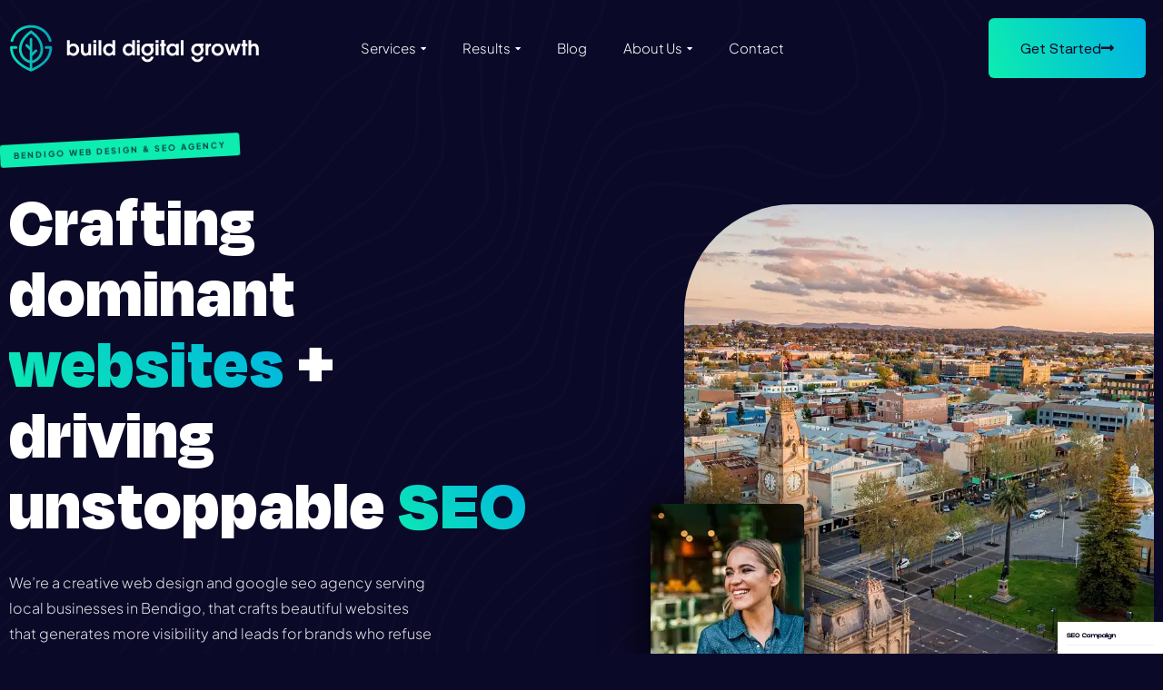

--- FILE ---
content_type: text/html; charset=UTF-8
request_url: https://builddigitalgrowth.com.au/website-design-bendigo/
body_size: 122401
content:
<!DOCTYPE html><html lang="en-AU" prefix="og: https://ogp.me/ns#"><head><script>if(navigator.userAgent.match(/MSIE|Internet Explorer/i)||navigator.userAgent.match(/Trident\/7\..*?rv:11/i)){let e=document.location.href;if(!e.match(/[?&]nonitro/)){if(e.indexOf("?")==-1){if(e.indexOf("#")==-1){document.location.href=e+"?nonitro=1"}else{document.location.href=e.replace("#","?nonitro=1#")}}else{if(e.indexOf("#")==-1){document.location.href=e+"&nonitro=1"}else{document.location.href=e.replace("#","&nonitro=1#")}}}}</script><link rel="preconnect" href="https://www.googletagmanager.com" /><link rel="preconnect" href="http://" /><link rel="preconnect" href="https://cdn-gbkcf.nitrocdn.com" /><meta charset="UTF-8" /><meta name="viewport" content="width=device-width, initial-scale=1" /><title>Website Design Bendigo | Build Digital Growth</title><meta name="description" content="Help your business generate more leads &amp; sales with our Bendigo website design agency. Your local website design Bendigo experts." /><meta name="robots" content="follow, index, max-snippet:-1, max-video-preview:-1, max-image-preview:large" /><meta property="og:locale" content="en_US" /><meta property="og:type" content="article" /><meta property="og:title" content="Website Design Bendigo | Build Digital Growth" /><meta property="og:description" content="Help your business generate more leads &amp; sales with our Bendigo website design agency. Your local website design Bendigo experts." /><meta property="og:url" content="https://builddigitalgrowth.com.au/website-design-bendigo/" /><meta property="og:site_name" content="Build Digital Growth" /><meta property="article:publisher" content="https://www.facebook.com/builddigitalgrowth/" /><meta property="article:author" content="https://www.facebook.com/daniel.kelly.54966" /><meta property="og:updated_time" content="2025-07-26T12:59:27+11:00" /><meta property="og:image" content="https://builddigitalgrowth.com.au/wp-content/uploads/2024/01/website-design-seo-bendigo.webp" /><meta property="og:image:secure_url" content="https://builddigitalgrowth.com.au/wp-content/uploads/2024/01/website-design-seo-bendigo.webp" /><meta property="og:image:width" content="1500" /><meta property="og:image:height" content="842" /><meta property="og:image:alt" content="Website Design &amp; SEO Bendigo" /><meta property="og:image:type" content="image/webp" /><meta name="twitter:card" content="summary_large_image" /><meta name="twitter:title" content="Website Design Bendigo | Build Digital Growth" /><meta name="twitter:description" content="Help your business generate more leads &amp; sales with our Bendigo website design agency. Your local website design Bendigo experts." /><meta name="twitter:creator" content="@dankellybdg" /><meta name="twitter:image" content="https://builddigitalgrowth.com.au/wp-content/uploads/2024/01/website-design-seo-bendigo.webp" /><meta name="viewport" content="width=device-width, initial-scale=1, maximum-scale=1" /><meta name="generator" content="Elementor 3.34.2; features: additional_custom_breakpoints; settings: css_print_method-external, google_font-enabled, font_display-swap" /><meta name="theme-color" content="#0B0928" /><meta name="msapplication-TileImage" content="https://builddigitalgrowth.com.au/wp-content/uploads/2025/02/cropped-newfavicon-min-270x270.png" /><meta name="generator" content="NitroPack" /><script>var NPSH,NitroScrollHelper;NPSH=NitroScrollHelper=function(){let e=null;const o=window.sessionStorage.getItem("nitroScrollPos");function t(){let e=JSON.parse(window.sessionStorage.getItem("nitroScrollPos"))||{};if(typeof e!=="object"){e={}}e[document.URL]=window.scrollY;window.sessionStorage.setItem("nitroScrollPos",JSON.stringify(e))}window.addEventListener("scroll",function(){if(e!==null){clearTimeout(e)}e=setTimeout(t,200)},{passive:true});let r={};r.getScrollPos=()=>{if(!o){return 0}const e=JSON.parse(o);return e[document.URL]||0};r.isScrolled=()=>{return r.getScrollPos()>document.documentElement.clientHeight*.5};return r}();</script><script>(function(){var a=false;var e=document.documentElement.classList;var i=navigator.userAgent.toLowerCase();var n=["android","iphone","ipad"];var r=n.length;var o;var d=null;for(var t=0;t<r;t++){o=n[t];if(i.indexOf(o)>-1)d=o;if(e.contains(o)){a=true;e.remove(o)}}if(a&&d){e.add(d);if(d=="iphone"||d=="ipad"){e.add("ios")}}})();</script><script type="text/worker" id="nitro-web-worker">var preloadRequests=0;var remainingCount={};var baseURI="";self.onmessage=function(e){switch(e.data.cmd){case"RESOURCE_PRELOAD":var o=e.data.requestId;remainingCount[o]=0;e.data.resources.forEach(function(e){preload(e,function(o){return function(){console.log(o+" DONE: "+e);if(--remainingCount[o]==0){self.postMessage({cmd:"RESOURCE_PRELOAD",requestId:o})}}}(o));remainingCount[o]++});break;case"SET_BASEURI":baseURI=e.data.uri;break}};async function preload(e,o){if(typeof URL!=="undefined"&&baseURI){try{var a=new URL(e,baseURI);e=a.href}catch(e){console.log("Worker error: "+e.message)}}console.log("Preloading "+e);try{var n=new Request(e,{mode:"no-cors",redirect:"follow"});await fetch(n);o()}catch(a){console.log(a);var r=new XMLHttpRequest;r.responseType="blob";r.onload=o;r.onerror=o;r.open("GET",e,true);r.send()}}</script><script id="nprl">(()=>{if(window.NPRL!=undefined)return;(function(e){var t=e.prototype;t.after||(t.after=function(){var e,t=arguments,n=t.length,r=0,i=this,o=i.parentNode,a=Node,c=String,u=document;if(o!==null){while(r<n){(e=t[r])instanceof a?(i=i.nextSibling)!==null?o.insertBefore(e,i):o.appendChild(e):o.appendChild(u.createTextNode(c(e)));++r}}})})(Element);var e,t;e=t=function(){var t=false;var r=window.URL||window.webkitURL;var i=false;var o=false;var a=2;var c=null;var u=null;var d=true;var s=window.nitroGtmExcludes!=undefined;var l=s?JSON.parse(atob(window.nitroGtmExcludes)).map(e=>new RegExp(e)):[];var f;var m;var v=null;var p=null;var g=null;var h={touch:["touchmove","touchend"],default:["mousemove","click","keydown","wheel"]};var E=true;var y=[];var w=false;var b=[];var S=0;var N=0;var L=false;var T=0;var R=null;var O=false;var A=false;var C=false;var P=[];var I=[];var M=[];var k=[];var x=false;var _={};var j=new Map;var B="noModule"in HTMLScriptElement.prototype;var q=requestAnimationFrame||mozRequestAnimationFrame||webkitRequestAnimationFrame||msRequestAnimationFrame;const D="gtm.js?id=";function H(e,t){if(!_[e]){_[e]=[]}_[e].push(t)}function U(e,t){if(_[e]){var n=0,r=_[e];for(var n=0;n<r.length;n++){r[n].call(this,t)}}}function Y(){(function(e,t){var r=null;var i=function(e){r(e)};var o=null;var a={};var c=null;var u=null;var d=0;e.addEventListener(t,function(r){if(["load","DOMContentLoaded"].indexOf(t)!=-1){if(u){Q(function(){e.triggerNitroEvent(t)})}c=true}else if(t=="readystatechange"){d++;n.ogReadyState=d==1?"interactive":"complete";if(u&&u>=d){n.documentReadyState=n.ogReadyState;Q(function(){e.triggerNitroEvent(t)})}}});e.addEventListener(t+"Nitro",function(e){if(["load","DOMContentLoaded"].indexOf(t)!=-1){if(!c){e.preventDefault();e.stopImmediatePropagation()}else{}u=true}else if(t=="readystatechange"){u=n.documentReadyState=="interactive"?1:2;if(d<u){e.preventDefault();e.stopImmediatePropagation()}}});switch(t){case"load":o="onload";break;case"readystatechange":o="onreadystatechange";break;case"pageshow":o="onpageshow";break;default:o=null;break}if(o){Object.defineProperty(e,o,{get:function(){return r},set:function(n){if(typeof n!=="function"){r=null;e.removeEventListener(t+"Nitro",i)}else{if(!r){e.addEventListener(t+"Nitro",i)}r=n}}})}Object.defineProperty(e,"addEventListener"+t,{value:function(r){if(r!=t||!n.startedScriptLoading||document.currentScript&&document.currentScript.hasAttribute("nitro-exclude")){}else{arguments[0]+="Nitro"}e.ogAddEventListener.apply(e,arguments);a[arguments[1]]=arguments[0]}});Object.defineProperty(e,"removeEventListener"+t,{value:function(t){var n=a[arguments[1]];arguments[0]=n;e.ogRemoveEventListener.apply(e,arguments)}});Object.defineProperty(e,"triggerNitroEvent"+t,{value:function(t,n){n=n||e;var r=new Event(t+"Nitro",{bubbles:true});r.isNitroPack=true;Object.defineProperty(r,"type",{get:function(){return t},set:function(){}});Object.defineProperty(r,"target",{get:function(){return n},set:function(){}});e.dispatchEvent(r)}});if(typeof e.triggerNitroEvent==="undefined"){(function(){var t=e.addEventListener;var n=e.removeEventListener;Object.defineProperty(e,"ogAddEventListener",{value:t});Object.defineProperty(e,"ogRemoveEventListener",{value:n});Object.defineProperty(e,"addEventListener",{value:function(n){var r="addEventListener"+n;if(typeof e[r]!=="undefined"){e[r].apply(e,arguments)}else{t.apply(e,arguments)}},writable:true});Object.defineProperty(e,"removeEventListener",{value:function(t){var r="removeEventListener"+t;if(typeof e[r]!=="undefined"){e[r].apply(e,arguments)}else{n.apply(e,arguments)}}});Object.defineProperty(e,"triggerNitroEvent",{value:function(t,n){var r="triggerNitroEvent"+t;if(typeof e[r]!=="undefined"){e[r].apply(e,arguments)}}})})()}}).apply(null,arguments)}Y(window,"load");Y(window,"pageshow");Y(window,"DOMContentLoaded");Y(document,"DOMContentLoaded");Y(document,"readystatechange");try{var F=new Worker(r.createObjectURL(new Blob([document.getElementById("nitro-web-worker").textContent],{type:"text/javascript"})))}catch(e){var F=new Worker("data:text/javascript;base64,"+btoa(document.getElementById("nitro-web-worker").textContent))}F.onmessage=function(e){if(e.data.cmd=="RESOURCE_PRELOAD"){U(e.data.requestId,e)}};if(typeof document.baseURI!=="undefined"){F.postMessage({cmd:"SET_BASEURI",uri:document.baseURI})}var G=function(e){if(--S==0){Q(K)}};var W=function(e){e.target.removeEventListener("load",W);e.target.removeEventListener("error",W);e.target.removeEventListener("nitroTimeout",W);if(e.type!="nitroTimeout"){clearTimeout(e.target.nitroTimeout)}if(--N==0&&S==0){Q(J)}};var X=function(e){var t=e.textContent;try{var n=r.createObjectURL(new Blob([t.replace(/^(?:<!--)?(.*?)(?:-->)?$/gm,"$1")],{type:"text/javascript"}))}catch(e){var n="data:text/javascript;base64,"+btoa(t.replace(/^(?:<!--)?(.*?)(?:-->)?$/gm,"$1"))}return n};var K=function(){n.documentReadyState="interactive";document.triggerNitroEvent("readystatechange");document.triggerNitroEvent("DOMContentLoaded");if(window.pageYOffset||window.pageXOffset){window.dispatchEvent(new Event("scroll"))}A=true;Q(function(){if(N==0){Q(J)}Q($)})};var J=function(){if(!A||O)return;O=true;R.disconnect();en();n.documentReadyState="complete";document.triggerNitroEvent("readystatechange");window.triggerNitroEvent("load",document);window.triggerNitroEvent("pageshow",document);if(window.pageYOffset||window.pageXOffset||location.hash){let e=typeof history.scrollRestoration!=="undefined"&&history.scrollRestoration=="auto";if(e&&typeof NPSH!=="undefined"&&NPSH.getScrollPos()>0&&window.pageYOffset>document.documentElement.clientHeight*.5){window.scrollTo(0,NPSH.getScrollPos())}else if(location.hash){try{let e=document.querySelector(location.hash);if(e){e.scrollIntoView()}}catch(e){}}}var e=null;if(a==1){e=eo}else{e=eu}Q(e)};var Q=function(e){setTimeout(e,0)};var V=function(e){if(e.type=="touchend"||e.type=="click"){g=e}};var $=function(){if(d&&g){setTimeout(function(e){return function(){var t=function(e,t,n){var r=new Event(e,{bubbles:true,cancelable:true});if(e=="click"){r.clientX=t;r.clientY=n}else{r.touches=[{clientX:t,clientY:n}]}return r};var n;if(e.type=="touchend"){var r=e.changedTouches[0];n=document.elementFromPoint(r.clientX,r.clientY);n.dispatchEvent(t("touchstart"),r.clientX,r.clientY);n.dispatchEvent(t("touchend"),r.clientX,r.clientY);n.dispatchEvent(t("click"),r.clientX,r.clientY)}else if(e.type=="click"){n=document.elementFromPoint(e.clientX,e.clientY);n.dispatchEvent(t("click"),e.clientX,e.clientY)}}}(g),150);g=null}};var z=function(e){if(e.tagName=="SCRIPT"&&!e.hasAttribute("data-nitro-for-id")&&!e.hasAttribute("nitro-document-write")||e.tagName=="IMG"&&(e.hasAttribute("src")||e.hasAttribute("srcset"))||e.tagName=="IFRAME"&&e.hasAttribute("src")||e.tagName=="LINK"&&e.hasAttribute("href")&&e.hasAttribute("rel")&&e.getAttribute("rel")=="stylesheet"){if(e.tagName==="IFRAME"&&e.src.indexOf("about:blank")>-1){return}var t="";switch(e.tagName){case"LINK":t=e.href;break;case"IMG":if(k.indexOf(e)>-1)return;t=e.srcset||e.src;break;default:t=e.src;break}var n=e.getAttribute("type");if(!t&&e.tagName!=="SCRIPT")return;if((e.tagName=="IMG"||e.tagName=="LINK")&&(t.indexOf("data:")===0||t.indexOf("blob:")===0))return;if(e.tagName=="SCRIPT"&&n&&n!=="text/javascript"&&n!=="application/javascript"){if(n!=="module"||!B)return}if(e.tagName==="SCRIPT"){if(k.indexOf(e)>-1)return;if(e.noModule&&B){return}let t=null;if(document.currentScript){if(document.currentScript.src&&document.currentScript.src.indexOf(D)>-1){t=document.currentScript}if(document.currentScript.hasAttribute("data-nitro-gtm-id")){e.setAttribute("data-nitro-gtm-id",document.currentScript.getAttribute("data-nitro-gtm-id"))}}else if(window.nitroCurrentScript){if(window.nitroCurrentScript.src&&window.nitroCurrentScript.src.indexOf(D)>-1){t=window.nitroCurrentScript}}if(t&&s){let n=false;for(const t of l){n=e.src?t.test(e.src):t.test(e.textContent);if(n){break}}if(!n){e.type="text/googletagmanagerscript";let n=t.hasAttribute("data-nitro-gtm-id")?t.getAttribute("data-nitro-gtm-id"):t.id;if(!j.has(n)){j.set(n,[])}let r=j.get(n);r.push(e);return}}if(!e.src){if(e.textContent.length>0){e.textContent+="\n;if(document.currentScript.nitroTimeout) {clearTimeout(document.currentScript.nitroTimeout);}; setTimeout(function() { this.dispatchEvent(new Event('load')); }.bind(document.currentScript), 0);"}else{return}}else{}k.push(e)}if(!e.hasOwnProperty("nitroTimeout")){N++;e.addEventListener("load",W,true);e.addEventListener("error",W,true);e.addEventListener("nitroTimeout",W,true);e.nitroTimeout=setTimeout(function(){console.log("Resource timed out",e);e.dispatchEvent(new Event("nitroTimeout"))},5e3)}}};var Z=function(e){if(e.hasOwnProperty("nitroTimeout")&&e.nitroTimeout){clearTimeout(e.nitroTimeout);e.nitroTimeout=null;e.dispatchEvent(new Event("nitroTimeout"))}};document.documentElement.addEventListener("load",function(e){if(e.target.tagName=="SCRIPT"||e.target.tagName=="IMG"){k.push(e.target)}},true);document.documentElement.addEventListener("error",function(e){if(e.target.tagName=="SCRIPT"||e.target.tagName=="IMG"){k.push(e.target)}},true);var ee=["appendChild","replaceChild","insertBefore","prepend","append","before","after","replaceWith","insertAdjacentElement"];var et=function(){if(s){window._nitro_setTimeout=window.setTimeout;window.setTimeout=function(e,t,...n){let r=document.currentScript||window.nitroCurrentScript;if(!r||r.src&&r.src.indexOf(D)==-1){return window._nitro_setTimeout.call(window,e,t,...n)}return window._nitro_setTimeout.call(window,function(e,t){return function(...n){window.nitroCurrentScript=e;t(...n)}}(r,e),t,...n)}}ee.forEach(function(e){HTMLElement.prototype["og"+e]=HTMLElement.prototype[e];HTMLElement.prototype[e]=function(...t){if(this.parentNode||this===document.documentElement){switch(e){case"replaceChild":case"insertBefore":t.pop();break;case"insertAdjacentElement":t.shift();break}t.forEach(function(e){if(!e)return;if(e.tagName=="SCRIPT"){z(e)}else{if(e.children&&e.children.length>0){e.querySelectorAll("script").forEach(z)}}})}return this["og"+e].apply(this,arguments)}})};var en=function(){if(s&&typeof window._nitro_setTimeout==="function"){window.setTimeout=window._nitro_setTimeout}ee.forEach(function(e){HTMLElement.prototype[e]=HTMLElement.prototype["og"+e]})};var er=async function(){if(o){ef(f);ef(V);if(v){clearTimeout(v);v=null}}if(T===1){L=true;return}else if(T===0){T=-1}n.startedScriptLoading=true;Object.defineProperty(document,"readyState",{get:function(){return n.documentReadyState},set:function(){}});var e=document.documentElement;var t={attributes:true,attributeFilter:["src"],childList:true,subtree:true};R=new MutationObserver(function(e,t){e.forEach(function(e){if(e.type=="childList"&&e.addedNodes.length>0){e.addedNodes.forEach(function(e){if(!document.documentElement.contains(e)){return}if(e.tagName=="IMG"||e.tagName=="IFRAME"||e.tagName=="LINK"){z(e)}})}if(e.type=="childList"&&e.removedNodes.length>0){e.removedNodes.forEach(function(e){if(e.tagName=="IFRAME"||e.tagName=="LINK"){Z(e)}})}if(e.type=="attributes"){var t=e.target;if(!document.documentElement.contains(t)){return}if(t.tagName=="IFRAME"||t.tagName=="LINK"||t.tagName=="IMG"||t.tagName=="SCRIPT"){z(t)}}})});R.observe(e,t);if(!s){et()}await Promise.all(P);var r=b.shift();var i=null;var a=false;while(r){var c;var u=JSON.parse(atob(r.meta));var d=u.delay;if(r.type=="inline"){var l=document.getElementById(r.id);if(l){l.remove()}else{r=b.shift();continue}c=X(l);if(c===false){r=b.shift();continue}}else{c=r.src}if(!a&&r.type!="inline"&&(typeof u.attributes.async!="undefined"||typeof u.attributes.defer!="undefined")){if(i===null){i=r}else if(i===r){a=true}if(!a){b.push(r);r=b.shift();continue}}var m=document.createElement("script");m.src=c;m.setAttribute("data-nitro-for-id",r.id);for(var p in u.attributes){try{if(u.attributes[p]===false){m.setAttribute(p,"")}else{m.setAttribute(p,u.attributes[p])}}catch(e){console.log("Error while setting script attribute",m,e)}}m.async=false;if(u.canonicalLink!=""&&Object.getOwnPropertyDescriptor(m,"src")?.configurable!==false){(e=>{Object.defineProperty(m,"src",{get:function(){return e.canonicalLink},set:function(){}})})(u)}if(d){setTimeout((function(e,t){var n=document.querySelector("[data-nitro-marker-id='"+t+"']");if(n){n.after(e)}else{document.head.appendChild(e)}}).bind(null,m,r.id),d)}else{m.addEventListener("load",G);m.addEventListener("error",G);if(!m.noModule||!B){S++}var g=document.querySelector("[data-nitro-marker-id='"+r.id+"']");if(g){Q(function(e,t){return function(){e.after(t)}}(g,m))}else{Q(function(e){return function(){document.head.appendChild(e)}}(m))}}r=b.shift()}};var ei=function(){var e=document.getElementById("nitro-deferred-styles");var t=document.createElement("div");t.innerHTML=e.textContent;return t};var eo=async function(e){isPreload=e&&e.type=="NitroPreload";if(!isPreload){T=-1;E=false;if(o){ef(f);ef(V);if(v){clearTimeout(v);v=null}}}if(w===false){var t=ei();let e=t.querySelectorAll('style,link[rel="stylesheet"]');w=e.length;if(w){let e=document.getElementById("nitro-deferred-styles-marker");e.replaceWith.apply(e,t.childNodes)}else if(isPreload){Q(ed)}else{es()}}else if(w===0&&!isPreload){es()}};var ea=function(){var e=ei();var t=e.childNodes;var n;var r=[];for(var i=0;i<t.length;i++){n=t[i];if(n.href){r.push(n.href)}}var o="css-preload";H(o,function(e){eo(new Event("NitroPreload"))});if(r.length){F.postMessage({cmd:"RESOURCE_PRELOAD",resources:r,requestId:o})}else{Q(function(){U(o)})}};var ec=function(){if(T===-1)return;T=1;var e=[];var t,n;for(var r=0;r<b.length;r++){t=b[r];if(t.type!="inline"){if(t.src){n=JSON.parse(atob(t.meta));if(n.delay)continue;if(n.attributes.type&&n.attributes.type=="module"&&!B)continue;e.push(t.src)}}}if(e.length){var i="js-preload";H(i,function(e){T=2;if(L){Q(er)}});F.postMessage({cmd:"RESOURCE_PRELOAD",resources:e,requestId:i})}};var eu=function(){while(I.length){style=I.shift();if(style.hasAttribute("nitropack-onload")){style.setAttribute("onload",style.getAttribute("nitropack-onload"));Q(function(e){return function(){e.dispatchEvent(new Event("load"))}}(style))}}while(M.length){style=M.shift();if(style.hasAttribute("nitropack-onerror")){style.setAttribute("onerror",style.getAttribute("nitropack-onerror"));Q(function(e){return function(){e.dispatchEvent(new Event("error"))}}(style))}}};var ed=function(){if(!x){if(i){Q(function(){var e=document.getElementById("nitro-critical-css");if(e){e.remove()}})}x=true;onStylesLoadEvent=new Event("NitroStylesLoaded");onStylesLoadEvent.isNitroPack=true;window.dispatchEvent(onStylesLoadEvent)}};var es=function(){if(a==2){Q(er)}else{eu()}};var el=function(e){m.forEach(function(t){document.addEventListener(t,e,true)})};var ef=function(e){m.forEach(function(t){document.removeEventListener(t,e,true)})};if(s){et()}return{setAutoRemoveCriticalCss:function(e){i=e},registerScript:function(e,t,n){b.push({type:"remote",src:e,id:t,meta:n})},registerInlineScript:function(e,t){b.push({type:"inline",id:e,meta:t})},registerStyle:function(e,t,n){y.push({href:e,rel:t,media:n})},onLoadStyle:function(e){I.push(e);if(w!==false&&--w==0){Q(ed);if(E){E=false}else{es()}}},onErrorStyle:function(e){M.push(e);if(w!==false&&--w==0){Q(ed);if(E){E=false}else{es()}}},loadJs:function(e,t){if(!e.src){var n=X(e);if(n!==false){e.src=n;e.textContent=""}}if(t){Q(function(e,t){return function(){e.after(t)}}(t,e))}else{Q(function(e){return function(){document.head.appendChild(e)}}(e))}},loadQueuedResources:async function(){window.dispatchEvent(new Event("NitroBootStart"));if(p){clearTimeout(p);p=null}window.removeEventListener("load",e.loadQueuedResources);f=a==1?er:eo;if(!o||g){Q(f)}else{if(navigator.userAgent.indexOf(" Edge/")==-1){ea();H("css-preload",ec)}el(f);if(u){if(c){v=setTimeout(f,c)}}else{}}},fontPreload:function(e){var t="critical-fonts";H(t,function(e){document.getElementById("nitro-critical-fonts").type="text/css"});F.postMessage({cmd:"RESOURCE_PRELOAD",resources:e,requestId:t})},boot:function(){if(t)return;t=true;C=typeof NPSH!=="undefined"&&NPSH.isScrolled();let n=document.prerendering;if(location.hash||C||n){o=false}m=h.default.concat(h.touch);p=setTimeout(e.loadQueuedResources,1500);el(V);if(C){e.loadQueuedResources()}else{window.addEventListener("load",e.loadQueuedResources)}},addPrerequisite:function(e){P.push(e)},getTagManagerNodes:function(e){if(!e)return j;return j.get(e)??[]}}}();var n,r;n=r=function(){var t=document.write;return{documentWrite:function(n,r){if(n&&n.hasAttribute("nitro-exclude")){return t.call(document,r)}var i=null;if(n.documentWriteContainer){i=n.documentWriteContainer}else{i=document.createElement("span");n.documentWriteContainer=i}var o=null;if(n){if(n.hasAttribute("data-nitro-for-id")){o=document.querySelector('template[data-nitro-marker-id="'+n.getAttribute("data-nitro-for-id")+'"]')}else{o=n}}i.innerHTML+=r;i.querySelectorAll("script").forEach(function(e){e.setAttribute("nitro-document-write","")});if(!i.parentNode){if(o){o.parentNode.insertBefore(i,o)}else{document.body.appendChild(i)}}var a=document.createElement("span");a.innerHTML=r;var c=a.querySelectorAll("script");if(c.length){c.forEach(function(t){var n=t.getAttributeNames();var r=document.createElement("script");n.forEach(function(e){r.setAttribute(e,t.getAttribute(e))});r.async=false;if(!t.src&&t.textContent){r.textContent=t.textContent}e.loadJs(r,o)})}},TrustLogo:function(e,t){var n=document.getElementById(e);var r=document.createElement("img");r.src=t;n.parentNode.insertBefore(r,n)},documentReadyState:"loading",ogReadyState:document.readyState,startedScriptLoading:false,loadScriptDelayed:function(e,t){setTimeout(function(){var t=document.createElement("script");t.src=e;document.head.appendChild(t)},t)}}}();document.write=function(e){n.documentWrite(document.currentScript,e)};document.writeln=function(e){n.documentWrite(document.currentScript,e+"\n")};window.NPRL=e;window.NitroResourceLoader=t;window.NPh=n;window.NitroPackHelper=r})();</script><style id="nitro-fonts">@font-face{font-family:eicons;src:url("https://cdn-gbkcf.nitrocdn.com/pvtOLTYToHdWiGHrNarPFdSKdkEEGdSX/assets/static/source/rev-f4e44e9/builddigitalgrowth.com.au/wp-content/plugins/elementor/assets/lib/eicons/fonts/8821ac1c68ece057ef2152fafd4d5dae.eicons.eot");src:url("https://cdn-gbkcf.nitrocdn.com/pvtOLTYToHdWiGHrNarPFdSKdkEEGdSX/assets/static/source/rev-f4e44e9/builddigitalgrowth.com.au/wp-content/plugins/elementor/assets/lib/eicons/fonts/8821ac1c68ece057ef2152fafd4d5dae.eicons.woff2") format("woff2");font-weight:400;font-style:normal;font-display:swap}@font-face{font-family:"Degular";font-style:normal;font-weight:normal;font-display:swap;src:url("https://cdn-gbkcf.nitrocdn.com/pvtOLTYToHdWiGHrNarPFdSKdkEEGdSX/assets/static/source/rev-f4e44e9/builddigitalgrowth.com.au/wp-content/uploads/2024/02/DegularDisplay-Black.woff2") format("woff2")}@font-face{font-family:"New Aeonik";font-style:normal;font-weight:normal;font-display:swap;src:url("https://cdn-gbkcf.nitrocdn.com/pvtOLTYToHdWiGHrNarPFdSKdkEEGdSX/assets/static/source/rev-f4e44e9/builddigitalgrowth.com.au/wp-content/uploads/2023/11/AeonikTRIAL-Regular.woff2") format("woff2")}@font-face{font-family:"New Aeonik";font-style:normal;font-weight:700;font-display:swap;src:url("https://cdn-gbkcf.nitrocdn.com/pvtOLTYToHdWiGHrNarPFdSKdkEEGdSX/assets/static/source/rev-f4e44e9/builddigitalgrowth.com.au/wp-content/uploads/2023/11/AeonikTRIAL-Bold.woff2") format("woff2")}@font-face{font-family:"New Aeonik";font-style:normal;font-weight:100;font-display:swap;src:url("https://cdn-gbkcf.nitrocdn.com/pvtOLTYToHdWiGHrNarPFdSKdkEEGdSX/assets/static/source/rev-f4e44e9/builddigitalgrowth.com.au/wp-content/uploads/2023/11/AeonikTRIAL-Light.woff2") format("woff2")}@font-face{font-family:"Font Awesome 5 Free";font-style:normal;font-weight:900;font-display:swap;src:url("https://cdn-gbkcf.nitrocdn.com/pvtOLTYToHdWiGHrNarPFdSKdkEEGdSX/assets/static/source/rev-f4e44e9/builddigitalgrowth.com.au/wp-content/plugins/elementor/assets/lib/font-awesome/webfonts/fa-solid-900.eot");src:url("https://cdn-gbkcf.nitrocdn.com/pvtOLTYToHdWiGHrNarPFdSKdkEEGdSX/assets/static/source/rev-f4e44e9/builddigitalgrowth.com.au/wp-content/plugins/elementor/assets/lib/font-awesome/webfonts/fa-solid-900.woff2") format("woff2")}@font-face{font-family:"Degular";font-style:normal;font-weight:normal;font-display:swap;src:url("https://cdn-gbkcf.nitrocdn.com/pvtOLTYToHdWiGHrNarPFdSKdkEEGdSX/assets/static/source/rev-f4e44e9/builddigitalgrowth.com.au/wp-content/uploads/2024/02/DegularDisplay-Black.woff2") format("woff2")}@font-face{font-family:"New Aeonik";font-style:normal;font-weight:normal;font-display:swap;src:url("https://cdn-gbkcf.nitrocdn.com/pvtOLTYToHdWiGHrNarPFdSKdkEEGdSX/assets/static/source/rev-f4e44e9/builddigitalgrowth.com.au/wp-content/uploads/2023/11/AeonikTRIAL-Regular.woff2") format("woff2")}@font-face{font-family:"New Aeonik";font-style:normal;font-weight:700;font-display:swap;src:url("https://cdn-gbkcf.nitrocdn.com/pvtOLTYToHdWiGHrNarPFdSKdkEEGdSX/assets/static/source/rev-f4e44e9/builddigitalgrowth.com.au/wp-content/uploads/2023/11/AeonikTRIAL-Bold.woff2") format("woff2")}@font-face{font-family:"New Aeonik";font-style:normal;font-weight:100;font-display:swap;src:url("https://cdn-gbkcf.nitrocdn.com/pvtOLTYToHdWiGHrNarPFdSKdkEEGdSX/assets/static/source/rev-f4e44e9/builddigitalgrowth.com.au/wp-content/uploads/2023/11/AeonikTRIAL-Light.woff2") format("woff2")}@font-face{font-family:"Roboto";font-style:italic;font-weight:100;font-stretch:100%;font-display:swap;src:url("https://cdn-gbkcf.nitrocdn.com/pvtOLTYToHdWiGHrNarPFdSKdkEEGdSX/assets/static/source/rev-f4e44e9/builddigitalgrowth.com.au/wp-content/uploads/elementor/google-fonts/fonts/roboto-kfo5cnqeu92fr1mu53zec9_vu3r1gihoszmkc3kawzu.woff2") format("woff2");unicode-range:U+0460-052F,U+1C80-1C8A,U+20B4,U+2DE0-2DFF,U+A640-A69F,U+FE2E-FE2F}@font-face{font-family:"Roboto";font-style:italic;font-weight:100;font-stretch:100%;font-display:swap;src:url("https://cdn-gbkcf.nitrocdn.com/pvtOLTYToHdWiGHrNarPFdSKdkEEGdSX/assets/static/source/rev-f4e44e9/builddigitalgrowth.com.au/wp-content/uploads/elementor/google-fonts/fonts/roboto-kfo5cnqeu92fr1mu53zec9_vu3r1gihoszmkankawzu.woff2") format("woff2");unicode-range:U+0301,U+0400-045F,U+0490-0491,U+04B0-04B1,U+2116}@font-face{font-family:"Roboto";font-style:italic;font-weight:100;font-stretch:100%;font-display:swap;src:url("https://cdn-gbkcf.nitrocdn.com/pvtOLTYToHdWiGHrNarPFdSKdkEEGdSX/assets/static/source/rev-f4e44e9/builddigitalgrowth.com.au/wp-content/uploads/elementor/google-fonts/fonts/roboto-kfo5cnqeu92fr1mu53zec9_vu3r1gihoszmkcnkawzu.woff2") format("woff2");unicode-range:U+1F00-1FFF}@font-face{font-family:"Roboto";font-style:italic;font-weight:100;font-stretch:100%;font-display:swap;src:url("https://cdn-gbkcf.nitrocdn.com/pvtOLTYToHdWiGHrNarPFdSKdkEEGdSX/assets/static/source/rev-f4e44e9/builddigitalgrowth.com.au/wp-content/uploads/elementor/google-fonts/fonts/roboto-kfo5cnqeu92fr1mu53zec9_vu3r1gihoszmkbxkawzu.woff2") format("woff2");unicode-range:U+0370-0377,U+037A-037F,U+0384-038A,U+038C,U+038E-03A1,U+03A3-03FF}@font-face{font-family:"Roboto";font-style:italic;font-weight:100;font-stretch:100%;font-display:swap;src:url("https://cdn-gbkcf.nitrocdn.com/pvtOLTYToHdWiGHrNarPFdSKdkEEGdSX/assets/static/source/rev-f4e44e9/builddigitalgrowth.com.au/wp-content/uploads/elementor/google-fonts/fonts/roboto-kfo5cnqeu92fr1mu53zec9_vu3r1gihoszmkenkawzu.woff2") format("woff2");unicode-range:U+0302-0303,U+0305,U+0307-0308,U+0310,U+0312,U+0315,U+031A,U+0326-0327,U+032C,U+032F-0330,U+0332-0333,U+0338,U+033A,U+0346,U+034D,U+0391-03A1,U+03A3-03A9,U+03B1-03C9,U+03D1,U+03D5-03D6,U+03F0-03F1,U+03F4-03F5,U+2016-2017,U+2034-2038,U+203C,U+2040,U+2043,U+2047,U+2050,U+2057,U+205F,U+2070-2071,U+2074-208E,U+2090-209C,U+20D0-20DC,U+20E1,U+20E5-20EF,U+2100-2112,U+2114-2115,U+2117-2121,U+2123-214F,U+2190,U+2192,U+2194-21AE,U+21B0-21E5,U+21F1-21F2,U+21F4-2211,U+2213-2214,U+2216-22FF,U+2308-230B,U+2310,U+2319,U+231C-2321,U+2336-237A,U+237C,U+2395,U+239B-23B7,U+23D0,U+23DC-23E1,U+2474-2475,U+25AF,U+25B3,U+25B7,U+25BD,U+25C1,U+25CA,U+25CC,U+25FB,U+266D-266F,U+27C0-27FF,U+2900-2AFF,U+2B0E-2B11,U+2B30-2B4C,U+2BFE,U+3030,U+FF5B,U+FF5D,U+1D400-1D7FF,U+1EE00-1EEFF}@font-face{font-family:"Roboto";font-style:italic;font-weight:100;font-stretch:100%;font-display:swap;src:url("https://cdn-gbkcf.nitrocdn.com/pvtOLTYToHdWiGHrNarPFdSKdkEEGdSX/assets/static/source/rev-f4e44e9/builddigitalgrowth.com.au/wp-content/uploads/elementor/google-fonts/fonts/roboto-kfo5cnqeu92fr1mu53zec9_vu3r1gihoszmkahkawzu.woff2") format("woff2");unicode-range:U+0001-000C,U+000E-001F,U+007F-009F,U+20DD-20E0,U+20E2-20E4,U+2150-218F,U+2190,U+2192,U+2194-2199,U+21AF,U+21E6-21F0,U+21F3,U+2218-2219,U+2299,U+22C4-22C6,U+2300-243F,U+2440-244A,U+2460-24FF,U+25A0-27BF,U+2800-28FF,U+2921-2922,U+2981,U+29BF,U+29EB,U+2B00-2BFF,U+4DC0-4DFF,U+FFF9-FFFB,U+10140-1018E,U+10190-1019C,U+101A0,U+101D0-101FD,U+102E0-102FB,U+10E60-10E7E,U+1D2C0-1D2D3,U+1D2E0-1D37F,U+1F000-1F0FF,U+1F100-1F1AD,U+1F1E6-1F1FF,U+1F30D-1F30F,U+1F315,U+1F31C,U+1F31E,U+1F320-1F32C,U+1F336,U+1F378,U+1F37D,U+1F382,U+1F393-1F39F,U+1F3A7-1F3A8,U+1F3AC-1F3AF,U+1F3C2,U+1F3C4-1F3C6,U+1F3CA-1F3CE,U+1F3D4-1F3E0,U+1F3ED,U+1F3F1-1F3F3,U+1F3F5-1F3F7,U+1F408,U+1F415,U+1F41F,U+1F426,U+1F43F,U+1F441-1F442,U+1F444,U+1F446-1F449,U+1F44C-1F44E,U+1F453,U+1F46A,U+1F47D,U+1F4A3,U+1F4B0,U+1F4B3,U+1F4B9,U+1F4BB,U+1F4BF,U+1F4C8-1F4CB,U+1F4D6,U+1F4DA,U+1F4DF,U+1F4E3-1F4E6,U+1F4EA-1F4ED,U+1F4F7,U+1F4F9-1F4FB,U+1F4FD-1F4FE,U+1F503,U+1F507-1F50B,U+1F50D,U+1F512-1F513,U+1F53E-1F54A,U+1F54F-1F5FA,U+1F610,U+1F650-1F67F,U+1F687,U+1F68D,U+1F691,U+1F694,U+1F698,U+1F6AD,U+1F6B2,U+1F6B9-1F6BA,U+1F6BC,U+1F6C6-1F6CF,U+1F6D3-1F6D7,U+1F6E0-1F6EA,U+1F6F0-1F6F3,U+1F6F7-1F6FC,U+1F700-1F7FF,U+1F800-1F80B,U+1F810-1F847,U+1F850-1F859,U+1F860-1F887,U+1F890-1F8AD,U+1F8B0-1F8BB,U+1F8C0-1F8C1,U+1F900-1F90B,U+1F93B,U+1F946,U+1F984,U+1F996,U+1F9E9,U+1FA00-1FA6F,U+1FA70-1FA7C,U+1FA80-1FA89,U+1FA8F-1FAC6,U+1FACE-1FADC,U+1FADF-1FAE9,U+1FAF0-1FAF8,U+1FB00-1FBFF}@font-face{font-family:"Roboto";font-style:italic;font-weight:100;font-stretch:100%;font-display:swap;src:url("https://cdn-gbkcf.nitrocdn.com/pvtOLTYToHdWiGHrNarPFdSKdkEEGdSX/assets/static/source/rev-f4e44e9/builddigitalgrowth.com.au/wp-content/uploads/elementor/google-fonts/fonts/roboto-kfo5cnqeu92fr1mu53zec9_vu3r1gihoszmkcxkawzu.woff2") format("woff2");unicode-range:U+0102-0103,U+0110-0111,U+0128-0129,U+0168-0169,U+01A0-01A1,U+01AF-01B0,U+0300-0301,U+0303-0304,U+0308-0309,U+0323,U+0329,U+1EA0-1EF9,U+20AB}@font-face{font-family:"Roboto";font-style:italic;font-weight:100;font-stretch:100%;font-display:swap;src:url("https://cdn-gbkcf.nitrocdn.com/pvtOLTYToHdWiGHrNarPFdSKdkEEGdSX/assets/static/source/rev-f4e44e9/builddigitalgrowth.com.au/wp-content/uploads/elementor/google-fonts/fonts/roboto-kfo5cnqeu92fr1mu53zec9_vu3r1gihoszmkchkawzu.woff2") format("woff2");unicode-range:U+0100-02BA,U+02BD-02C5,U+02C7-02CC,U+02CE-02D7,U+02DD-02FF,U+0304,U+0308,U+0329,U+1D00-1DBF,U+1E00-1E9F,U+1EF2-1EFF,U+2020,U+20A0-20AB,U+20AD-20C0,U+2113,U+2C60-2C7F,U+A720-A7FF}@font-face{font-family:"Roboto";font-style:italic;font-weight:100;font-stretch:100%;font-display:swap;src:url("https://cdn-gbkcf.nitrocdn.com/pvtOLTYToHdWiGHrNarPFdSKdkEEGdSX/assets/static/source/rev-f4e44e9/builddigitalgrowth.com.au/wp-content/uploads/elementor/google-fonts/fonts/roboto-kfo5cnqeu92fr1mu53zec9_vu3r1gihoszmkbnka.woff2") format("woff2");unicode-range:U+0000-00FF,U+0131,U+0152-0153,U+02BB-02BC,U+02C6,U+02DA,U+02DC,U+0304,U+0308,U+0329,U+2000-206F,U+20AC,U+2122,U+2191,U+2193,U+2212,U+2215,U+FEFF,U+FFFD}@font-face{font-family:"Roboto";font-style:italic;font-weight:200;font-stretch:100%;font-display:swap;src:url("https://cdn-gbkcf.nitrocdn.com/pvtOLTYToHdWiGHrNarPFdSKdkEEGdSX/assets/static/source/rev-f4e44e9/builddigitalgrowth.com.au/wp-content/uploads/elementor/google-fonts/fonts/roboto-kfo5cnqeu92fr1mu53zec9_vu3r1gihoszmkc3kawzu.woff2") format("woff2");unicode-range:U+0460-052F,U+1C80-1C8A,U+20B4,U+2DE0-2DFF,U+A640-A69F,U+FE2E-FE2F}@font-face{font-family:"Roboto";font-style:italic;font-weight:200;font-stretch:100%;font-display:swap;src:url("https://cdn-gbkcf.nitrocdn.com/pvtOLTYToHdWiGHrNarPFdSKdkEEGdSX/assets/static/source/rev-f4e44e9/builddigitalgrowth.com.au/wp-content/uploads/elementor/google-fonts/fonts/roboto-kfo5cnqeu92fr1mu53zec9_vu3r1gihoszmkankawzu.woff2") format("woff2");unicode-range:U+0301,U+0400-045F,U+0490-0491,U+04B0-04B1,U+2116}@font-face{font-family:"Roboto";font-style:italic;font-weight:200;font-stretch:100%;font-display:swap;src:url("https://cdn-gbkcf.nitrocdn.com/pvtOLTYToHdWiGHrNarPFdSKdkEEGdSX/assets/static/source/rev-f4e44e9/builddigitalgrowth.com.au/wp-content/uploads/elementor/google-fonts/fonts/roboto-kfo5cnqeu92fr1mu53zec9_vu3r1gihoszmkcnkawzu.woff2") format("woff2");unicode-range:U+1F00-1FFF}@font-face{font-family:"Roboto";font-style:italic;font-weight:200;font-stretch:100%;font-display:swap;src:url("https://cdn-gbkcf.nitrocdn.com/pvtOLTYToHdWiGHrNarPFdSKdkEEGdSX/assets/static/source/rev-f4e44e9/builddigitalgrowth.com.au/wp-content/uploads/elementor/google-fonts/fonts/roboto-kfo5cnqeu92fr1mu53zec9_vu3r1gihoszmkbxkawzu.woff2") format("woff2");unicode-range:U+0370-0377,U+037A-037F,U+0384-038A,U+038C,U+038E-03A1,U+03A3-03FF}@font-face{font-family:"Roboto";font-style:italic;font-weight:200;font-stretch:100%;font-display:swap;src:url("https://cdn-gbkcf.nitrocdn.com/pvtOLTYToHdWiGHrNarPFdSKdkEEGdSX/assets/static/source/rev-f4e44e9/builddigitalgrowth.com.au/wp-content/uploads/elementor/google-fonts/fonts/roboto-kfo5cnqeu92fr1mu53zec9_vu3r1gihoszmkenkawzu.woff2") format("woff2");unicode-range:U+0302-0303,U+0305,U+0307-0308,U+0310,U+0312,U+0315,U+031A,U+0326-0327,U+032C,U+032F-0330,U+0332-0333,U+0338,U+033A,U+0346,U+034D,U+0391-03A1,U+03A3-03A9,U+03B1-03C9,U+03D1,U+03D5-03D6,U+03F0-03F1,U+03F4-03F5,U+2016-2017,U+2034-2038,U+203C,U+2040,U+2043,U+2047,U+2050,U+2057,U+205F,U+2070-2071,U+2074-208E,U+2090-209C,U+20D0-20DC,U+20E1,U+20E5-20EF,U+2100-2112,U+2114-2115,U+2117-2121,U+2123-214F,U+2190,U+2192,U+2194-21AE,U+21B0-21E5,U+21F1-21F2,U+21F4-2211,U+2213-2214,U+2216-22FF,U+2308-230B,U+2310,U+2319,U+231C-2321,U+2336-237A,U+237C,U+2395,U+239B-23B7,U+23D0,U+23DC-23E1,U+2474-2475,U+25AF,U+25B3,U+25B7,U+25BD,U+25C1,U+25CA,U+25CC,U+25FB,U+266D-266F,U+27C0-27FF,U+2900-2AFF,U+2B0E-2B11,U+2B30-2B4C,U+2BFE,U+3030,U+FF5B,U+FF5D,U+1D400-1D7FF,U+1EE00-1EEFF}@font-face{font-family:"Roboto";font-style:italic;font-weight:200;font-stretch:100%;font-display:swap;src:url("https://cdn-gbkcf.nitrocdn.com/pvtOLTYToHdWiGHrNarPFdSKdkEEGdSX/assets/static/source/rev-f4e44e9/builddigitalgrowth.com.au/wp-content/uploads/elementor/google-fonts/fonts/roboto-kfo5cnqeu92fr1mu53zec9_vu3r1gihoszmkahkawzu.woff2") format("woff2");unicode-range:U+0001-000C,U+000E-001F,U+007F-009F,U+20DD-20E0,U+20E2-20E4,U+2150-218F,U+2190,U+2192,U+2194-2199,U+21AF,U+21E6-21F0,U+21F3,U+2218-2219,U+2299,U+22C4-22C6,U+2300-243F,U+2440-244A,U+2460-24FF,U+25A0-27BF,U+2800-28FF,U+2921-2922,U+2981,U+29BF,U+29EB,U+2B00-2BFF,U+4DC0-4DFF,U+FFF9-FFFB,U+10140-1018E,U+10190-1019C,U+101A0,U+101D0-101FD,U+102E0-102FB,U+10E60-10E7E,U+1D2C0-1D2D3,U+1D2E0-1D37F,U+1F000-1F0FF,U+1F100-1F1AD,U+1F1E6-1F1FF,U+1F30D-1F30F,U+1F315,U+1F31C,U+1F31E,U+1F320-1F32C,U+1F336,U+1F378,U+1F37D,U+1F382,U+1F393-1F39F,U+1F3A7-1F3A8,U+1F3AC-1F3AF,U+1F3C2,U+1F3C4-1F3C6,U+1F3CA-1F3CE,U+1F3D4-1F3E0,U+1F3ED,U+1F3F1-1F3F3,U+1F3F5-1F3F7,U+1F408,U+1F415,U+1F41F,U+1F426,U+1F43F,U+1F441-1F442,U+1F444,U+1F446-1F449,U+1F44C-1F44E,U+1F453,U+1F46A,U+1F47D,U+1F4A3,U+1F4B0,U+1F4B3,U+1F4B9,U+1F4BB,U+1F4BF,U+1F4C8-1F4CB,U+1F4D6,U+1F4DA,U+1F4DF,U+1F4E3-1F4E6,U+1F4EA-1F4ED,U+1F4F7,U+1F4F9-1F4FB,U+1F4FD-1F4FE,U+1F503,U+1F507-1F50B,U+1F50D,U+1F512-1F513,U+1F53E-1F54A,U+1F54F-1F5FA,U+1F610,U+1F650-1F67F,U+1F687,U+1F68D,U+1F691,U+1F694,U+1F698,U+1F6AD,U+1F6B2,U+1F6B9-1F6BA,U+1F6BC,U+1F6C6-1F6CF,U+1F6D3-1F6D7,U+1F6E0-1F6EA,U+1F6F0-1F6F3,U+1F6F7-1F6FC,U+1F700-1F7FF,U+1F800-1F80B,U+1F810-1F847,U+1F850-1F859,U+1F860-1F887,U+1F890-1F8AD,U+1F8B0-1F8BB,U+1F8C0-1F8C1,U+1F900-1F90B,U+1F93B,U+1F946,U+1F984,U+1F996,U+1F9E9,U+1FA00-1FA6F,U+1FA70-1FA7C,U+1FA80-1FA89,U+1FA8F-1FAC6,U+1FACE-1FADC,U+1FADF-1FAE9,U+1FAF0-1FAF8,U+1FB00-1FBFF}@font-face{font-family:"Roboto";font-style:italic;font-weight:200;font-stretch:100%;font-display:swap;src:url("https://cdn-gbkcf.nitrocdn.com/pvtOLTYToHdWiGHrNarPFdSKdkEEGdSX/assets/static/source/rev-f4e44e9/builddigitalgrowth.com.au/wp-content/uploads/elementor/google-fonts/fonts/roboto-kfo5cnqeu92fr1mu53zec9_vu3r1gihoszmkcxkawzu.woff2") format("woff2");unicode-range:U+0102-0103,U+0110-0111,U+0128-0129,U+0168-0169,U+01A0-01A1,U+01AF-01B0,U+0300-0301,U+0303-0304,U+0308-0309,U+0323,U+0329,U+1EA0-1EF9,U+20AB}@font-face{font-family:"Roboto";font-style:italic;font-weight:200;font-stretch:100%;font-display:swap;src:url("https://cdn-gbkcf.nitrocdn.com/pvtOLTYToHdWiGHrNarPFdSKdkEEGdSX/assets/static/source/rev-f4e44e9/builddigitalgrowth.com.au/wp-content/uploads/elementor/google-fonts/fonts/roboto-kfo5cnqeu92fr1mu53zec9_vu3r1gihoszmkchkawzu.woff2") format("woff2");unicode-range:U+0100-02BA,U+02BD-02C5,U+02C7-02CC,U+02CE-02D7,U+02DD-02FF,U+0304,U+0308,U+0329,U+1D00-1DBF,U+1E00-1E9F,U+1EF2-1EFF,U+2020,U+20A0-20AB,U+20AD-20C0,U+2113,U+2C60-2C7F,U+A720-A7FF}@font-face{font-family:"Roboto";font-style:italic;font-weight:200;font-stretch:100%;font-display:swap;src:url("https://cdn-gbkcf.nitrocdn.com/pvtOLTYToHdWiGHrNarPFdSKdkEEGdSX/assets/static/source/rev-f4e44e9/builddigitalgrowth.com.au/wp-content/uploads/elementor/google-fonts/fonts/roboto-kfo5cnqeu92fr1mu53zec9_vu3r1gihoszmkbnka.woff2") format("woff2");unicode-range:U+0000-00FF,U+0131,U+0152-0153,U+02BB-02BC,U+02C6,U+02DA,U+02DC,U+0304,U+0308,U+0329,U+2000-206F,U+20AC,U+2122,U+2191,U+2193,U+2212,U+2215,U+FEFF,U+FFFD}@font-face{font-family:"Roboto";font-style:italic;font-weight:300;font-stretch:100%;font-display:swap;src:url("https://cdn-gbkcf.nitrocdn.com/pvtOLTYToHdWiGHrNarPFdSKdkEEGdSX/assets/static/source/rev-f4e44e9/builddigitalgrowth.com.au/wp-content/uploads/elementor/google-fonts/fonts/roboto-kfo5cnqeu92fr1mu53zec9_vu3r1gihoszmkc3kawzu.woff2") format("woff2");unicode-range:U+0460-052F,U+1C80-1C8A,U+20B4,U+2DE0-2DFF,U+A640-A69F,U+FE2E-FE2F}@font-face{font-family:"Roboto";font-style:italic;font-weight:300;font-stretch:100%;font-display:swap;src:url("https://cdn-gbkcf.nitrocdn.com/pvtOLTYToHdWiGHrNarPFdSKdkEEGdSX/assets/static/source/rev-f4e44e9/builddigitalgrowth.com.au/wp-content/uploads/elementor/google-fonts/fonts/roboto-kfo5cnqeu92fr1mu53zec9_vu3r1gihoszmkankawzu.woff2") format("woff2");unicode-range:U+0301,U+0400-045F,U+0490-0491,U+04B0-04B1,U+2116}@font-face{font-family:"Roboto";font-style:italic;font-weight:300;font-stretch:100%;font-display:swap;src:url("https://cdn-gbkcf.nitrocdn.com/pvtOLTYToHdWiGHrNarPFdSKdkEEGdSX/assets/static/source/rev-f4e44e9/builddigitalgrowth.com.au/wp-content/uploads/elementor/google-fonts/fonts/roboto-kfo5cnqeu92fr1mu53zec9_vu3r1gihoszmkcnkawzu.woff2") format("woff2");unicode-range:U+1F00-1FFF}@font-face{font-family:"Roboto";font-style:italic;font-weight:300;font-stretch:100%;font-display:swap;src:url("https://cdn-gbkcf.nitrocdn.com/pvtOLTYToHdWiGHrNarPFdSKdkEEGdSX/assets/static/source/rev-f4e44e9/builddigitalgrowth.com.au/wp-content/uploads/elementor/google-fonts/fonts/roboto-kfo5cnqeu92fr1mu53zec9_vu3r1gihoszmkbxkawzu.woff2") format("woff2");unicode-range:U+0370-0377,U+037A-037F,U+0384-038A,U+038C,U+038E-03A1,U+03A3-03FF}@font-face{font-family:"Roboto";font-style:italic;font-weight:300;font-stretch:100%;font-display:swap;src:url("https://cdn-gbkcf.nitrocdn.com/pvtOLTYToHdWiGHrNarPFdSKdkEEGdSX/assets/static/source/rev-f4e44e9/builddigitalgrowth.com.au/wp-content/uploads/elementor/google-fonts/fonts/roboto-kfo5cnqeu92fr1mu53zec9_vu3r1gihoszmkenkawzu.woff2") format("woff2");unicode-range:U+0302-0303,U+0305,U+0307-0308,U+0310,U+0312,U+0315,U+031A,U+0326-0327,U+032C,U+032F-0330,U+0332-0333,U+0338,U+033A,U+0346,U+034D,U+0391-03A1,U+03A3-03A9,U+03B1-03C9,U+03D1,U+03D5-03D6,U+03F0-03F1,U+03F4-03F5,U+2016-2017,U+2034-2038,U+203C,U+2040,U+2043,U+2047,U+2050,U+2057,U+205F,U+2070-2071,U+2074-208E,U+2090-209C,U+20D0-20DC,U+20E1,U+20E5-20EF,U+2100-2112,U+2114-2115,U+2117-2121,U+2123-214F,U+2190,U+2192,U+2194-21AE,U+21B0-21E5,U+21F1-21F2,U+21F4-2211,U+2213-2214,U+2216-22FF,U+2308-230B,U+2310,U+2319,U+231C-2321,U+2336-237A,U+237C,U+2395,U+239B-23B7,U+23D0,U+23DC-23E1,U+2474-2475,U+25AF,U+25B3,U+25B7,U+25BD,U+25C1,U+25CA,U+25CC,U+25FB,U+266D-266F,U+27C0-27FF,U+2900-2AFF,U+2B0E-2B11,U+2B30-2B4C,U+2BFE,U+3030,U+FF5B,U+FF5D,U+1D400-1D7FF,U+1EE00-1EEFF}@font-face{font-family:"Roboto";font-style:italic;font-weight:300;font-stretch:100%;font-display:swap;src:url("https://cdn-gbkcf.nitrocdn.com/pvtOLTYToHdWiGHrNarPFdSKdkEEGdSX/assets/static/source/rev-f4e44e9/builddigitalgrowth.com.au/wp-content/uploads/elementor/google-fonts/fonts/roboto-kfo5cnqeu92fr1mu53zec9_vu3r1gihoszmkahkawzu.woff2") format("woff2");unicode-range:U+0001-000C,U+000E-001F,U+007F-009F,U+20DD-20E0,U+20E2-20E4,U+2150-218F,U+2190,U+2192,U+2194-2199,U+21AF,U+21E6-21F0,U+21F3,U+2218-2219,U+2299,U+22C4-22C6,U+2300-243F,U+2440-244A,U+2460-24FF,U+25A0-27BF,U+2800-28FF,U+2921-2922,U+2981,U+29BF,U+29EB,U+2B00-2BFF,U+4DC0-4DFF,U+FFF9-FFFB,U+10140-1018E,U+10190-1019C,U+101A0,U+101D0-101FD,U+102E0-102FB,U+10E60-10E7E,U+1D2C0-1D2D3,U+1D2E0-1D37F,U+1F000-1F0FF,U+1F100-1F1AD,U+1F1E6-1F1FF,U+1F30D-1F30F,U+1F315,U+1F31C,U+1F31E,U+1F320-1F32C,U+1F336,U+1F378,U+1F37D,U+1F382,U+1F393-1F39F,U+1F3A7-1F3A8,U+1F3AC-1F3AF,U+1F3C2,U+1F3C4-1F3C6,U+1F3CA-1F3CE,U+1F3D4-1F3E0,U+1F3ED,U+1F3F1-1F3F3,U+1F3F5-1F3F7,U+1F408,U+1F415,U+1F41F,U+1F426,U+1F43F,U+1F441-1F442,U+1F444,U+1F446-1F449,U+1F44C-1F44E,U+1F453,U+1F46A,U+1F47D,U+1F4A3,U+1F4B0,U+1F4B3,U+1F4B9,U+1F4BB,U+1F4BF,U+1F4C8-1F4CB,U+1F4D6,U+1F4DA,U+1F4DF,U+1F4E3-1F4E6,U+1F4EA-1F4ED,U+1F4F7,U+1F4F9-1F4FB,U+1F4FD-1F4FE,U+1F503,U+1F507-1F50B,U+1F50D,U+1F512-1F513,U+1F53E-1F54A,U+1F54F-1F5FA,U+1F610,U+1F650-1F67F,U+1F687,U+1F68D,U+1F691,U+1F694,U+1F698,U+1F6AD,U+1F6B2,U+1F6B9-1F6BA,U+1F6BC,U+1F6C6-1F6CF,U+1F6D3-1F6D7,U+1F6E0-1F6EA,U+1F6F0-1F6F3,U+1F6F7-1F6FC,U+1F700-1F7FF,U+1F800-1F80B,U+1F810-1F847,U+1F850-1F859,U+1F860-1F887,U+1F890-1F8AD,U+1F8B0-1F8BB,U+1F8C0-1F8C1,U+1F900-1F90B,U+1F93B,U+1F946,U+1F984,U+1F996,U+1F9E9,U+1FA00-1FA6F,U+1FA70-1FA7C,U+1FA80-1FA89,U+1FA8F-1FAC6,U+1FACE-1FADC,U+1FADF-1FAE9,U+1FAF0-1FAF8,U+1FB00-1FBFF}@font-face{font-family:"Roboto";font-style:italic;font-weight:300;font-stretch:100%;font-display:swap;src:url("https://cdn-gbkcf.nitrocdn.com/pvtOLTYToHdWiGHrNarPFdSKdkEEGdSX/assets/static/source/rev-f4e44e9/builddigitalgrowth.com.au/wp-content/uploads/elementor/google-fonts/fonts/roboto-kfo5cnqeu92fr1mu53zec9_vu3r1gihoszmkcxkawzu.woff2") format("woff2");unicode-range:U+0102-0103,U+0110-0111,U+0128-0129,U+0168-0169,U+01A0-01A1,U+01AF-01B0,U+0300-0301,U+0303-0304,U+0308-0309,U+0323,U+0329,U+1EA0-1EF9,U+20AB}@font-face{font-family:"Roboto";font-style:italic;font-weight:300;font-stretch:100%;font-display:swap;src:url("https://cdn-gbkcf.nitrocdn.com/pvtOLTYToHdWiGHrNarPFdSKdkEEGdSX/assets/static/source/rev-f4e44e9/builddigitalgrowth.com.au/wp-content/uploads/elementor/google-fonts/fonts/roboto-kfo5cnqeu92fr1mu53zec9_vu3r1gihoszmkchkawzu.woff2") format("woff2");unicode-range:U+0100-02BA,U+02BD-02C5,U+02C7-02CC,U+02CE-02D7,U+02DD-02FF,U+0304,U+0308,U+0329,U+1D00-1DBF,U+1E00-1E9F,U+1EF2-1EFF,U+2020,U+20A0-20AB,U+20AD-20C0,U+2113,U+2C60-2C7F,U+A720-A7FF}@font-face{font-family:"Roboto";font-style:italic;font-weight:300;font-stretch:100%;font-display:swap;src:url("https://cdn-gbkcf.nitrocdn.com/pvtOLTYToHdWiGHrNarPFdSKdkEEGdSX/assets/static/source/rev-f4e44e9/builddigitalgrowth.com.au/wp-content/uploads/elementor/google-fonts/fonts/roboto-kfo5cnqeu92fr1mu53zec9_vu3r1gihoszmkbnka.woff2") format("woff2");unicode-range:U+0000-00FF,U+0131,U+0152-0153,U+02BB-02BC,U+02C6,U+02DA,U+02DC,U+0304,U+0308,U+0329,U+2000-206F,U+20AC,U+2122,U+2191,U+2193,U+2212,U+2215,U+FEFF,U+FFFD}@font-face{font-family:"Roboto";font-style:italic;font-weight:400;font-stretch:100%;font-display:swap;src:url("https://cdn-gbkcf.nitrocdn.com/pvtOLTYToHdWiGHrNarPFdSKdkEEGdSX/assets/static/source/rev-f4e44e9/builddigitalgrowth.com.au/wp-content/uploads/elementor/google-fonts/fonts/roboto-kfo5cnqeu92fr1mu53zec9_vu3r1gihoszmkc3kawzu.woff2") format("woff2");unicode-range:U+0460-052F,U+1C80-1C8A,U+20B4,U+2DE0-2DFF,U+A640-A69F,U+FE2E-FE2F}@font-face{font-family:"Roboto";font-style:italic;font-weight:400;font-stretch:100%;font-display:swap;src:url("https://cdn-gbkcf.nitrocdn.com/pvtOLTYToHdWiGHrNarPFdSKdkEEGdSX/assets/static/source/rev-f4e44e9/builddigitalgrowth.com.au/wp-content/uploads/elementor/google-fonts/fonts/roboto-kfo5cnqeu92fr1mu53zec9_vu3r1gihoszmkankawzu.woff2") format("woff2");unicode-range:U+0301,U+0400-045F,U+0490-0491,U+04B0-04B1,U+2116}@font-face{font-family:"Roboto";font-style:italic;font-weight:400;font-stretch:100%;font-display:swap;src:url("https://cdn-gbkcf.nitrocdn.com/pvtOLTYToHdWiGHrNarPFdSKdkEEGdSX/assets/static/source/rev-f4e44e9/builddigitalgrowth.com.au/wp-content/uploads/elementor/google-fonts/fonts/roboto-kfo5cnqeu92fr1mu53zec9_vu3r1gihoszmkcnkawzu.woff2") format("woff2");unicode-range:U+1F00-1FFF}@font-face{font-family:"Roboto";font-style:italic;font-weight:400;font-stretch:100%;font-display:swap;src:url("https://cdn-gbkcf.nitrocdn.com/pvtOLTYToHdWiGHrNarPFdSKdkEEGdSX/assets/static/source/rev-f4e44e9/builddigitalgrowth.com.au/wp-content/uploads/elementor/google-fonts/fonts/roboto-kfo5cnqeu92fr1mu53zec9_vu3r1gihoszmkbxkawzu.woff2") format("woff2");unicode-range:U+0370-0377,U+037A-037F,U+0384-038A,U+038C,U+038E-03A1,U+03A3-03FF}@font-face{font-family:"Roboto";font-style:italic;font-weight:400;font-stretch:100%;font-display:swap;src:url("https://cdn-gbkcf.nitrocdn.com/pvtOLTYToHdWiGHrNarPFdSKdkEEGdSX/assets/static/source/rev-f4e44e9/builddigitalgrowth.com.au/wp-content/uploads/elementor/google-fonts/fonts/roboto-kfo5cnqeu92fr1mu53zec9_vu3r1gihoszmkenkawzu.woff2") format("woff2");unicode-range:U+0302-0303,U+0305,U+0307-0308,U+0310,U+0312,U+0315,U+031A,U+0326-0327,U+032C,U+032F-0330,U+0332-0333,U+0338,U+033A,U+0346,U+034D,U+0391-03A1,U+03A3-03A9,U+03B1-03C9,U+03D1,U+03D5-03D6,U+03F0-03F1,U+03F4-03F5,U+2016-2017,U+2034-2038,U+203C,U+2040,U+2043,U+2047,U+2050,U+2057,U+205F,U+2070-2071,U+2074-208E,U+2090-209C,U+20D0-20DC,U+20E1,U+20E5-20EF,U+2100-2112,U+2114-2115,U+2117-2121,U+2123-214F,U+2190,U+2192,U+2194-21AE,U+21B0-21E5,U+21F1-21F2,U+21F4-2211,U+2213-2214,U+2216-22FF,U+2308-230B,U+2310,U+2319,U+231C-2321,U+2336-237A,U+237C,U+2395,U+239B-23B7,U+23D0,U+23DC-23E1,U+2474-2475,U+25AF,U+25B3,U+25B7,U+25BD,U+25C1,U+25CA,U+25CC,U+25FB,U+266D-266F,U+27C0-27FF,U+2900-2AFF,U+2B0E-2B11,U+2B30-2B4C,U+2BFE,U+3030,U+FF5B,U+FF5D,U+1D400-1D7FF,U+1EE00-1EEFF}@font-face{font-family:"Roboto";font-style:italic;font-weight:400;font-stretch:100%;font-display:swap;src:url("https://cdn-gbkcf.nitrocdn.com/pvtOLTYToHdWiGHrNarPFdSKdkEEGdSX/assets/static/source/rev-f4e44e9/builddigitalgrowth.com.au/wp-content/uploads/elementor/google-fonts/fonts/roboto-kfo5cnqeu92fr1mu53zec9_vu3r1gihoszmkahkawzu.woff2") format("woff2");unicode-range:U+0001-000C,U+000E-001F,U+007F-009F,U+20DD-20E0,U+20E2-20E4,U+2150-218F,U+2190,U+2192,U+2194-2199,U+21AF,U+21E6-21F0,U+21F3,U+2218-2219,U+2299,U+22C4-22C6,U+2300-243F,U+2440-244A,U+2460-24FF,U+25A0-27BF,U+2800-28FF,U+2921-2922,U+2981,U+29BF,U+29EB,U+2B00-2BFF,U+4DC0-4DFF,U+FFF9-FFFB,U+10140-1018E,U+10190-1019C,U+101A0,U+101D0-101FD,U+102E0-102FB,U+10E60-10E7E,U+1D2C0-1D2D3,U+1D2E0-1D37F,U+1F000-1F0FF,U+1F100-1F1AD,U+1F1E6-1F1FF,U+1F30D-1F30F,U+1F315,U+1F31C,U+1F31E,U+1F320-1F32C,U+1F336,U+1F378,U+1F37D,U+1F382,U+1F393-1F39F,U+1F3A7-1F3A8,U+1F3AC-1F3AF,U+1F3C2,U+1F3C4-1F3C6,U+1F3CA-1F3CE,U+1F3D4-1F3E0,U+1F3ED,U+1F3F1-1F3F3,U+1F3F5-1F3F7,U+1F408,U+1F415,U+1F41F,U+1F426,U+1F43F,U+1F441-1F442,U+1F444,U+1F446-1F449,U+1F44C-1F44E,U+1F453,U+1F46A,U+1F47D,U+1F4A3,U+1F4B0,U+1F4B3,U+1F4B9,U+1F4BB,U+1F4BF,U+1F4C8-1F4CB,U+1F4D6,U+1F4DA,U+1F4DF,U+1F4E3-1F4E6,U+1F4EA-1F4ED,U+1F4F7,U+1F4F9-1F4FB,U+1F4FD-1F4FE,U+1F503,U+1F507-1F50B,U+1F50D,U+1F512-1F513,U+1F53E-1F54A,U+1F54F-1F5FA,U+1F610,U+1F650-1F67F,U+1F687,U+1F68D,U+1F691,U+1F694,U+1F698,U+1F6AD,U+1F6B2,U+1F6B9-1F6BA,U+1F6BC,U+1F6C6-1F6CF,U+1F6D3-1F6D7,U+1F6E0-1F6EA,U+1F6F0-1F6F3,U+1F6F7-1F6FC,U+1F700-1F7FF,U+1F800-1F80B,U+1F810-1F847,U+1F850-1F859,U+1F860-1F887,U+1F890-1F8AD,U+1F8B0-1F8BB,U+1F8C0-1F8C1,U+1F900-1F90B,U+1F93B,U+1F946,U+1F984,U+1F996,U+1F9E9,U+1FA00-1FA6F,U+1FA70-1FA7C,U+1FA80-1FA89,U+1FA8F-1FAC6,U+1FACE-1FADC,U+1FADF-1FAE9,U+1FAF0-1FAF8,U+1FB00-1FBFF}@font-face{font-family:"Roboto";font-style:italic;font-weight:400;font-stretch:100%;font-display:swap;src:url("https://cdn-gbkcf.nitrocdn.com/pvtOLTYToHdWiGHrNarPFdSKdkEEGdSX/assets/static/source/rev-f4e44e9/builddigitalgrowth.com.au/wp-content/uploads/elementor/google-fonts/fonts/roboto-kfo5cnqeu92fr1mu53zec9_vu3r1gihoszmkcxkawzu.woff2") format("woff2");unicode-range:U+0102-0103,U+0110-0111,U+0128-0129,U+0168-0169,U+01A0-01A1,U+01AF-01B0,U+0300-0301,U+0303-0304,U+0308-0309,U+0323,U+0329,U+1EA0-1EF9,U+20AB}@font-face{font-family:"Roboto";font-style:italic;font-weight:400;font-stretch:100%;font-display:swap;src:url("https://cdn-gbkcf.nitrocdn.com/pvtOLTYToHdWiGHrNarPFdSKdkEEGdSX/assets/static/source/rev-f4e44e9/builddigitalgrowth.com.au/wp-content/uploads/elementor/google-fonts/fonts/roboto-kfo5cnqeu92fr1mu53zec9_vu3r1gihoszmkchkawzu.woff2") format("woff2");unicode-range:U+0100-02BA,U+02BD-02C5,U+02C7-02CC,U+02CE-02D7,U+02DD-02FF,U+0304,U+0308,U+0329,U+1D00-1DBF,U+1E00-1E9F,U+1EF2-1EFF,U+2020,U+20A0-20AB,U+20AD-20C0,U+2113,U+2C60-2C7F,U+A720-A7FF}@font-face{font-family:"Roboto";font-style:italic;font-weight:400;font-stretch:100%;font-display:swap;src:url("https://cdn-gbkcf.nitrocdn.com/pvtOLTYToHdWiGHrNarPFdSKdkEEGdSX/assets/static/source/rev-f4e44e9/builddigitalgrowth.com.au/wp-content/uploads/elementor/google-fonts/fonts/roboto-kfo5cnqeu92fr1mu53zec9_vu3r1gihoszmkbnka.woff2") format("woff2");unicode-range:U+0000-00FF,U+0131,U+0152-0153,U+02BB-02BC,U+02C6,U+02DA,U+02DC,U+0304,U+0308,U+0329,U+2000-206F,U+20AC,U+2122,U+2191,U+2193,U+2212,U+2215,U+FEFF,U+FFFD}@font-face{font-family:"Roboto";font-style:italic;font-weight:500;font-stretch:100%;font-display:swap;src:url("https://cdn-gbkcf.nitrocdn.com/pvtOLTYToHdWiGHrNarPFdSKdkEEGdSX/assets/static/source/rev-f4e44e9/builddigitalgrowth.com.au/wp-content/uploads/elementor/google-fonts/fonts/roboto-kfo5cnqeu92fr1mu53zec9_vu3r1gihoszmkc3kawzu.woff2") format("woff2");unicode-range:U+0460-052F,U+1C80-1C8A,U+20B4,U+2DE0-2DFF,U+A640-A69F,U+FE2E-FE2F}@font-face{font-family:"Roboto";font-style:italic;font-weight:500;font-stretch:100%;font-display:swap;src:url("https://cdn-gbkcf.nitrocdn.com/pvtOLTYToHdWiGHrNarPFdSKdkEEGdSX/assets/static/source/rev-f4e44e9/builddigitalgrowth.com.au/wp-content/uploads/elementor/google-fonts/fonts/roboto-kfo5cnqeu92fr1mu53zec9_vu3r1gihoszmkankawzu.woff2") format("woff2");unicode-range:U+0301,U+0400-045F,U+0490-0491,U+04B0-04B1,U+2116}@font-face{font-family:"Roboto";font-style:italic;font-weight:500;font-stretch:100%;font-display:swap;src:url("https://cdn-gbkcf.nitrocdn.com/pvtOLTYToHdWiGHrNarPFdSKdkEEGdSX/assets/static/source/rev-f4e44e9/builddigitalgrowth.com.au/wp-content/uploads/elementor/google-fonts/fonts/roboto-kfo5cnqeu92fr1mu53zec9_vu3r1gihoszmkcnkawzu.woff2") format("woff2");unicode-range:U+1F00-1FFF}@font-face{font-family:"Roboto";font-style:italic;font-weight:500;font-stretch:100%;font-display:swap;src:url("https://cdn-gbkcf.nitrocdn.com/pvtOLTYToHdWiGHrNarPFdSKdkEEGdSX/assets/static/source/rev-f4e44e9/builddigitalgrowth.com.au/wp-content/uploads/elementor/google-fonts/fonts/roboto-kfo5cnqeu92fr1mu53zec9_vu3r1gihoszmkbxkawzu.woff2") format("woff2");unicode-range:U+0370-0377,U+037A-037F,U+0384-038A,U+038C,U+038E-03A1,U+03A3-03FF}@font-face{font-family:"Roboto";font-style:italic;font-weight:500;font-stretch:100%;font-display:swap;src:url("https://cdn-gbkcf.nitrocdn.com/pvtOLTYToHdWiGHrNarPFdSKdkEEGdSX/assets/static/source/rev-f4e44e9/builddigitalgrowth.com.au/wp-content/uploads/elementor/google-fonts/fonts/roboto-kfo5cnqeu92fr1mu53zec9_vu3r1gihoszmkenkawzu.woff2") format("woff2");unicode-range:U+0302-0303,U+0305,U+0307-0308,U+0310,U+0312,U+0315,U+031A,U+0326-0327,U+032C,U+032F-0330,U+0332-0333,U+0338,U+033A,U+0346,U+034D,U+0391-03A1,U+03A3-03A9,U+03B1-03C9,U+03D1,U+03D5-03D6,U+03F0-03F1,U+03F4-03F5,U+2016-2017,U+2034-2038,U+203C,U+2040,U+2043,U+2047,U+2050,U+2057,U+205F,U+2070-2071,U+2074-208E,U+2090-209C,U+20D0-20DC,U+20E1,U+20E5-20EF,U+2100-2112,U+2114-2115,U+2117-2121,U+2123-214F,U+2190,U+2192,U+2194-21AE,U+21B0-21E5,U+21F1-21F2,U+21F4-2211,U+2213-2214,U+2216-22FF,U+2308-230B,U+2310,U+2319,U+231C-2321,U+2336-237A,U+237C,U+2395,U+239B-23B7,U+23D0,U+23DC-23E1,U+2474-2475,U+25AF,U+25B3,U+25B7,U+25BD,U+25C1,U+25CA,U+25CC,U+25FB,U+266D-266F,U+27C0-27FF,U+2900-2AFF,U+2B0E-2B11,U+2B30-2B4C,U+2BFE,U+3030,U+FF5B,U+FF5D,U+1D400-1D7FF,U+1EE00-1EEFF}@font-face{font-family:"Roboto";font-style:italic;font-weight:500;font-stretch:100%;font-display:swap;src:url("https://cdn-gbkcf.nitrocdn.com/pvtOLTYToHdWiGHrNarPFdSKdkEEGdSX/assets/static/source/rev-f4e44e9/builddigitalgrowth.com.au/wp-content/uploads/elementor/google-fonts/fonts/roboto-kfo5cnqeu92fr1mu53zec9_vu3r1gihoszmkahkawzu.woff2") format("woff2");unicode-range:U+0001-000C,U+000E-001F,U+007F-009F,U+20DD-20E0,U+20E2-20E4,U+2150-218F,U+2190,U+2192,U+2194-2199,U+21AF,U+21E6-21F0,U+21F3,U+2218-2219,U+2299,U+22C4-22C6,U+2300-243F,U+2440-244A,U+2460-24FF,U+25A0-27BF,U+2800-28FF,U+2921-2922,U+2981,U+29BF,U+29EB,U+2B00-2BFF,U+4DC0-4DFF,U+FFF9-FFFB,U+10140-1018E,U+10190-1019C,U+101A0,U+101D0-101FD,U+102E0-102FB,U+10E60-10E7E,U+1D2C0-1D2D3,U+1D2E0-1D37F,U+1F000-1F0FF,U+1F100-1F1AD,U+1F1E6-1F1FF,U+1F30D-1F30F,U+1F315,U+1F31C,U+1F31E,U+1F320-1F32C,U+1F336,U+1F378,U+1F37D,U+1F382,U+1F393-1F39F,U+1F3A7-1F3A8,U+1F3AC-1F3AF,U+1F3C2,U+1F3C4-1F3C6,U+1F3CA-1F3CE,U+1F3D4-1F3E0,U+1F3ED,U+1F3F1-1F3F3,U+1F3F5-1F3F7,U+1F408,U+1F415,U+1F41F,U+1F426,U+1F43F,U+1F441-1F442,U+1F444,U+1F446-1F449,U+1F44C-1F44E,U+1F453,U+1F46A,U+1F47D,U+1F4A3,U+1F4B0,U+1F4B3,U+1F4B9,U+1F4BB,U+1F4BF,U+1F4C8-1F4CB,U+1F4D6,U+1F4DA,U+1F4DF,U+1F4E3-1F4E6,U+1F4EA-1F4ED,U+1F4F7,U+1F4F9-1F4FB,U+1F4FD-1F4FE,U+1F503,U+1F507-1F50B,U+1F50D,U+1F512-1F513,U+1F53E-1F54A,U+1F54F-1F5FA,U+1F610,U+1F650-1F67F,U+1F687,U+1F68D,U+1F691,U+1F694,U+1F698,U+1F6AD,U+1F6B2,U+1F6B9-1F6BA,U+1F6BC,U+1F6C6-1F6CF,U+1F6D3-1F6D7,U+1F6E0-1F6EA,U+1F6F0-1F6F3,U+1F6F7-1F6FC,U+1F700-1F7FF,U+1F800-1F80B,U+1F810-1F847,U+1F850-1F859,U+1F860-1F887,U+1F890-1F8AD,U+1F8B0-1F8BB,U+1F8C0-1F8C1,U+1F900-1F90B,U+1F93B,U+1F946,U+1F984,U+1F996,U+1F9E9,U+1FA00-1FA6F,U+1FA70-1FA7C,U+1FA80-1FA89,U+1FA8F-1FAC6,U+1FACE-1FADC,U+1FADF-1FAE9,U+1FAF0-1FAF8,U+1FB00-1FBFF}@font-face{font-family:"Roboto";font-style:italic;font-weight:500;font-stretch:100%;font-display:swap;src:url("https://cdn-gbkcf.nitrocdn.com/pvtOLTYToHdWiGHrNarPFdSKdkEEGdSX/assets/static/source/rev-f4e44e9/builddigitalgrowth.com.au/wp-content/uploads/elementor/google-fonts/fonts/roboto-kfo5cnqeu92fr1mu53zec9_vu3r1gihoszmkcxkawzu.woff2") format("woff2");unicode-range:U+0102-0103,U+0110-0111,U+0128-0129,U+0168-0169,U+01A0-01A1,U+01AF-01B0,U+0300-0301,U+0303-0304,U+0308-0309,U+0323,U+0329,U+1EA0-1EF9,U+20AB}@font-face{font-family:"Roboto";font-style:italic;font-weight:500;font-stretch:100%;font-display:swap;src:url("https://cdn-gbkcf.nitrocdn.com/pvtOLTYToHdWiGHrNarPFdSKdkEEGdSX/assets/static/source/rev-f4e44e9/builddigitalgrowth.com.au/wp-content/uploads/elementor/google-fonts/fonts/roboto-kfo5cnqeu92fr1mu53zec9_vu3r1gihoszmkchkawzu.woff2") format("woff2");unicode-range:U+0100-02BA,U+02BD-02C5,U+02C7-02CC,U+02CE-02D7,U+02DD-02FF,U+0304,U+0308,U+0329,U+1D00-1DBF,U+1E00-1E9F,U+1EF2-1EFF,U+2020,U+20A0-20AB,U+20AD-20C0,U+2113,U+2C60-2C7F,U+A720-A7FF}@font-face{font-family:"Roboto";font-style:italic;font-weight:500;font-stretch:100%;font-display:swap;src:url("https://cdn-gbkcf.nitrocdn.com/pvtOLTYToHdWiGHrNarPFdSKdkEEGdSX/assets/static/source/rev-f4e44e9/builddigitalgrowth.com.au/wp-content/uploads/elementor/google-fonts/fonts/roboto-kfo5cnqeu92fr1mu53zec9_vu3r1gihoszmkbnka.woff2") format("woff2");unicode-range:U+0000-00FF,U+0131,U+0152-0153,U+02BB-02BC,U+02C6,U+02DA,U+02DC,U+0304,U+0308,U+0329,U+2000-206F,U+20AC,U+2122,U+2191,U+2193,U+2212,U+2215,U+FEFF,U+FFFD}@font-face{font-family:"Roboto";font-style:italic;font-weight:600;font-stretch:100%;font-display:swap;src:url("https://cdn-gbkcf.nitrocdn.com/pvtOLTYToHdWiGHrNarPFdSKdkEEGdSX/assets/static/source/rev-f4e44e9/builddigitalgrowth.com.au/wp-content/uploads/elementor/google-fonts/fonts/roboto-kfo5cnqeu92fr1mu53zec9_vu3r1gihoszmkc3kawzu.woff2") format("woff2");unicode-range:U+0460-052F,U+1C80-1C8A,U+20B4,U+2DE0-2DFF,U+A640-A69F,U+FE2E-FE2F}@font-face{font-family:"Roboto";font-style:italic;font-weight:600;font-stretch:100%;font-display:swap;src:url("https://cdn-gbkcf.nitrocdn.com/pvtOLTYToHdWiGHrNarPFdSKdkEEGdSX/assets/static/source/rev-f4e44e9/builddigitalgrowth.com.au/wp-content/uploads/elementor/google-fonts/fonts/roboto-kfo5cnqeu92fr1mu53zec9_vu3r1gihoszmkankawzu.woff2") format("woff2");unicode-range:U+0301,U+0400-045F,U+0490-0491,U+04B0-04B1,U+2116}@font-face{font-family:"Roboto";font-style:italic;font-weight:600;font-stretch:100%;font-display:swap;src:url("https://cdn-gbkcf.nitrocdn.com/pvtOLTYToHdWiGHrNarPFdSKdkEEGdSX/assets/static/source/rev-f4e44e9/builddigitalgrowth.com.au/wp-content/uploads/elementor/google-fonts/fonts/roboto-kfo5cnqeu92fr1mu53zec9_vu3r1gihoszmkcnkawzu.woff2") format("woff2");unicode-range:U+1F00-1FFF}@font-face{font-family:"Roboto";font-style:italic;font-weight:600;font-stretch:100%;font-display:swap;src:url("https://cdn-gbkcf.nitrocdn.com/pvtOLTYToHdWiGHrNarPFdSKdkEEGdSX/assets/static/source/rev-f4e44e9/builddigitalgrowth.com.au/wp-content/uploads/elementor/google-fonts/fonts/roboto-kfo5cnqeu92fr1mu53zec9_vu3r1gihoszmkbxkawzu.woff2") format("woff2");unicode-range:U+0370-0377,U+037A-037F,U+0384-038A,U+038C,U+038E-03A1,U+03A3-03FF}@font-face{font-family:"Roboto";font-style:italic;font-weight:600;font-stretch:100%;font-display:swap;src:url("https://cdn-gbkcf.nitrocdn.com/pvtOLTYToHdWiGHrNarPFdSKdkEEGdSX/assets/static/source/rev-f4e44e9/builddigitalgrowth.com.au/wp-content/uploads/elementor/google-fonts/fonts/roboto-kfo5cnqeu92fr1mu53zec9_vu3r1gihoszmkenkawzu.woff2") format("woff2");unicode-range:U+0302-0303,U+0305,U+0307-0308,U+0310,U+0312,U+0315,U+031A,U+0326-0327,U+032C,U+032F-0330,U+0332-0333,U+0338,U+033A,U+0346,U+034D,U+0391-03A1,U+03A3-03A9,U+03B1-03C9,U+03D1,U+03D5-03D6,U+03F0-03F1,U+03F4-03F5,U+2016-2017,U+2034-2038,U+203C,U+2040,U+2043,U+2047,U+2050,U+2057,U+205F,U+2070-2071,U+2074-208E,U+2090-209C,U+20D0-20DC,U+20E1,U+20E5-20EF,U+2100-2112,U+2114-2115,U+2117-2121,U+2123-214F,U+2190,U+2192,U+2194-21AE,U+21B0-21E5,U+21F1-21F2,U+21F4-2211,U+2213-2214,U+2216-22FF,U+2308-230B,U+2310,U+2319,U+231C-2321,U+2336-237A,U+237C,U+2395,U+239B-23B7,U+23D0,U+23DC-23E1,U+2474-2475,U+25AF,U+25B3,U+25B7,U+25BD,U+25C1,U+25CA,U+25CC,U+25FB,U+266D-266F,U+27C0-27FF,U+2900-2AFF,U+2B0E-2B11,U+2B30-2B4C,U+2BFE,U+3030,U+FF5B,U+FF5D,U+1D400-1D7FF,U+1EE00-1EEFF}@font-face{font-family:"Roboto";font-style:italic;font-weight:600;font-stretch:100%;font-display:swap;src:url("https://cdn-gbkcf.nitrocdn.com/pvtOLTYToHdWiGHrNarPFdSKdkEEGdSX/assets/static/source/rev-f4e44e9/builddigitalgrowth.com.au/wp-content/uploads/elementor/google-fonts/fonts/roboto-kfo5cnqeu92fr1mu53zec9_vu3r1gihoszmkahkawzu.woff2") format("woff2");unicode-range:U+0001-000C,U+000E-001F,U+007F-009F,U+20DD-20E0,U+20E2-20E4,U+2150-218F,U+2190,U+2192,U+2194-2199,U+21AF,U+21E6-21F0,U+21F3,U+2218-2219,U+2299,U+22C4-22C6,U+2300-243F,U+2440-244A,U+2460-24FF,U+25A0-27BF,U+2800-28FF,U+2921-2922,U+2981,U+29BF,U+29EB,U+2B00-2BFF,U+4DC0-4DFF,U+FFF9-FFFB,U+10140-1018E,U+10190-1019C,U+101A0,U+101D0-101FD,U+102E0-102FB,U+10E60-10E7E,U+1D2C0-1D2D3,U+1D2E0-1D37F,U+1F000-1F0FF,U+1F100-1F1AD,U+1F1E6-1F1FF,U+1F30D-1F30F,U+1F315,U+1F31C,U+1F31E,U+1F320-1F32C,U+1F336,U+1F378,U+1F37D,U+1F382,U+1F393-1F39F,U+1F3A7-1F3A8,U+1F3AC-1F3AF,U+1F3C2,U+1F3C4-1F3C6,U+1F3CA-1F3CE,U+1F3D4-1F3E0,U+1F3ED,U+1F3F1-1F3F3,U+1F3F5-1F3F7,U+1F408,U+1F415,U+1F41F,U+1F426,U+1F43F,U+1F441-1F442,U+1F444,U+1F446-1F449,U+1F44C-1F44E,U+1F453,U+1F46A,U+1F47D,U+1F4A3,U+1F4B0,U+1F4B3,U+1F4B9,U+1F4BB,U+1F4BF,U+1F4C8-1F4CB,U+1F4D6,U+1F4DA,U+1F4DF,U+1F4E3-1F4E6,U+1F4EA-1F4ED,U+1F4F7,U+1F4F9-1F4FB,U+1F4FD-1F4FE,U+1F503,U+1F507-1F50B,U+1F50D,U+1F512-1F513,U+1F53E-1F54A,U+1F54F-1F5FA,U+1F610,U+1F650-1F67F,U+1F687,U+1F68D,U+1F691,U+1F694,U+1F698,U+1F6AD,U+1F6B2,U+1F6B9-1F6BA,U+1F6BC,U+1F6C6-1F6CF,U+1F6D3-1F6D7,U+1F6E0-1F6EA,U+1F6F0-1F6F3,U+1F6F7-1F6FC,U+1F700-1F7FF,U+1F800-1F80B,U+1F810-1F847,U+1F850-1F859,U+1F860-1F887,U+1F890-1F8AD,U+1F8B0-1F8BB,U+1F8C0-1F8C1,U+1F900-1F90B,U+1F93B,U+1F946,U+1F984,U+1F996,U+1F9E9,U+1FA00-1FA6F,U+1FA70-1FA7C,U+1FA80-1FA89,U+1FA8F-1FAC6,U+1FACE-1FADC,U+1FADF-1FAE9,U+1FAF0-1FAF8,U+1FB00-1FBFF}@font-face{font-family:"Roboto";font-style:italic;font-weight:600;font-stretch:100%;font-display:swap;src:url("https://cdn-gbkcf.nitrocdn.com/pvtOLTYToHdWiGHrNarPFdSKdkEEGdSX/assets/static/source/rev-f4e44e9/builddigitalgrowth.com.au/wp-content/uploads/elementor/google-fonts/fonts/roboto-kfo5cnqeu92fr1mu53zec9_vu3r1gihoszmkcxkawzu.woff2") format("woff2");unicode-range:U+0102-0103,U+0110-0111,U+0128-0129,U+0168-0169,U+01A0-01A1,U+01AF-01B0,U+0300-0301,U+0303-0304,U+0308-0309,U+0323,U+0329,U+1EA0-1EF9,U+20AB}@font-face{font-family:"Roboto";font-style:italic;font-weight:600;font-stretch:100%;font-display:swap;src:url("https://cdn-gbkcf.nitrocdn.com/pvtOLTYToHdWiGHrNarPFdSKdkEEGdSX/assets/static/source/rev-f4e44e9/builddigitalgrowth.com.au/wp-content/uploads/elementor/google-fonts/fonts/roboto-kfo5cnqeu92fr1mu53zec9_vu3r1gihoszmkchkawzu.woff2") format("woff2");unicode-range:U+0100-02BA,U+02BD-02C5,U+02C7-02CC,U+02CE-02D7,U+02DD-02FF,U+0304,U+0308,U+0329,U+1D00-1DBF,U+1E00-1E9F,U+1EF2-1EFF,U+2020,U+20A0-20AB,U+20AD-20C0,U+2113,U+2C60-2C7F,U+A720-A7FF}@font-face{font-family:"Roboto";font-style:italic;font-weight:600;font-stretch:100%;font-display:swap;src:url("https://cdn-gbkcf.nitrocdn.com/pvtOLTYToHdWiGHrNarPFdSKdkEEGdSX/assets/static/source/rev-f4e44e9/builddigitalgrowth.com.au/wp-content/uploads/elementor/google-fonts/fonts/roboto-kfo5cnqeu92fr1mu53zec9_vu3r1gihoszmkbnka.woff2") format("woff2");unicode-range:U+0000-00FF,U+0131,U+0152-0153,U+02BB-02BC,U+02C6,U+02DA,U+02DC,U+0304,U+0308,U+0329,U+2000-206F,U+20AC,U+2122,U+2191,U+2193,U+2212,U+2215,U+FEFF,U+FFFD}@font-face{font-family:"Roboto";font-style:italic;font-weight:700;font-stretch:100%;font-display:swap;src:url("https://cdn-gbkcf.nitrocdn.com/pvtOLTYToHdWiGHrNarPFdSKdkEEGdSX/assets/static/source/rev-f4e44e9/builddigitalgrowth.com.au/wp-content/uploads/elementor/google-fonts/fonts/roboto-kfo5cnqeu92fr1mu53zec9_vu3r1gihoszmkc3kawzu.woff2") format("woff2");unicode-range:U+0460-052F,U+1C80-1C8A,U+20B4,U+2DE0-2DFF,U+A640-A69F,U+FE2E-FE2F}@font-face{font-family:"Roboto";font-style:italic;font-weight:700;font-stretch:100%;font-display:swap;src:url("https://cdn-gbkcf.nitrocdn.com/pvtOLTYToHdWiGHrNarPFdSKdkEEGdSX/assets/static/source/rev-f4e44e9/builddigitalgrowth.com.au/wp-content/uploads/elementor/google-fonts/fonts/roboto-kfo5cnqeu92fr1mu53zec9_vu3r1gihoszmkankawzu.woff2") format("woff2");unicode-range:U+0301,U+0400-045F,U+0490-0491,U+04B0-04B1,U+2116}@font-face{font-family:"Roboto";font-style:italic;font-weight:700;font-stretch:100%;font-display:swap;src:url("https://cdn-gbkcf.nitrocdn.com/pvtOLTYToHdWiGHrNarPFdSKdkEEGdSX/assets/static/source/rev-f4e44e9/builddigitalgrowth.com.au/wp-content/uploads/elementor/google-fonts/fonts/roboto-kfo5cnqeu92fr1mu53zec9_vu3r1gihoszmkcnkawzu.woff2") format("woff2");unicode-range:U+1F00-1FFF}@font-face{font-family:"Roboto";font-style:italic;font-weight:700;font-stretch:100%;font-display:swap;src:url("https://cdn-gbkcf.nitrocdn.com/pvtOLTYToHdWiGHrNarPFdSKdkEEGdSX/assets/static/source/rev-f4e44e9/builddigitalgrowth.com.au/wp-content/uploads/elementor/google-fonts/fonts/roboto-kfo5cnqeu92fr1mu53zec9_vu3r1gihoszmkbxkawzu.woff2") format("woff2");unicode-range:U+0370-0377,U+037A-037F,U+0384-038A,U+038C,U+038E-03A1,U+03A3-03FF}@font-face{font-family:"Roboto";font-style:italic;font-weight:700;font-stretch:100%;font-display:swap;src:url("https://cdn-gbkcf.nitrocdn.com/pvtOLTYToHdWiGHrNarPFdSKdkEEGdSX/assets/static/source/rev-f4e44e9/builddigitalgrowth.com.au/wp-content/uploads/elementor/google-fonts/fonts/roboto-kfo5cnqeu92fr1mu53zec9_vu3r1gihoszmkenkawzu.woff2") format("woff2");unicode-range:U+0302-0303,U+0305,U+0307-0308,U+0310,U+0312,U+0315,U+031A,U+0326-0327,U+032C,U+032F-0330,U+0332-0333,U+0338,U+033A,U+0346,U+034D,U+0391-03A1,U+03A3-03A9,U+03B1-03C9,U+03D1,U+03D5-03D6,U+03F0-03F1,U+03F4-03F5,U+2016-2017,U+2034-2038,U+203C,U+2040,U+2043,U+2047,U+2050,U+2057,U+205F,U+2070-2071,U+2074-208E,U+2090-209C,U+20D0-20DC,U+20E1,U+20E5-20EF,U+2100-2112,U+2114-2115,U+2117-2121,U+2123-214F,U+2190,U+2192,U+2194-21AE,U+21B0-21E5,U+21F1-21F2,U+21F4-2211,U+2213-2214,U+2216-22FF,U+2308-230B,U+2310,U+2319,U+231C-2321,U+2336-237A,U+237C,U+2395,U+239B-23B7,U+23D0,U+23DC-23E1,U+2474-2475,U+25AF,U+25B3,U+25B7,U+25BD,U+25C1,U+25CA,U+25CC,U+25FB,U+266D-266F,U+27C0-27FF,U+2900-2AFF,U+2B0E-2B11,U+2B30-2B4C,U+2BFE,U+3030,U+FF5B,U+FF5D,U+1D400-1D7FF,U+1EE00-1EEFF}@font-face{font-family:"Roboto";font-style:italic;font-weight:700;font-stretch:100%;font-display:swap;src:url("https://cdn-gbkcf.nitrocdn.com/pvtOLTYToHdWiGHrNarPFdSKdkEEGdSX/assets/static/source/rev-f4e44e9/builddigitalgrowth.com.au/wp-content/uploads/elementor/google-fonts/fonts/roboto-kfo5cnqeu92fr1mu53zec9_vu3r1gihoszmkahkawzu.woff2") format("woff2");unicode-range:U+0001-000C,U+000E-001F,U+007F-009F,U+20DD-20E0,U+20E2-20E4,U+2150-218F,U+2190,U+2192,U+2194-2199,U+21AF,U+21E6-21F0,U+21F3,U+2218-2219,U+2299,U+22C4-22C6,U+2300-243F,U+2440-244A,U+2460-24FF,U+25A0-27BF,U+2800-28FF,U+2921-2922,U+2981,U+29BF,U+29EB,U+2B00-2BFF,U+4DC0-4DFF,U+FFF9-FFFB,U+10140-1018E,U+10190-1019C,U+101A0,U+101D0-101FD,U+102E0-102FB,U+10E60-10E7E,U+1D2C0-1D2D3,U+1D2E0-1D37F,U+1F000-1F0FF,U+1F100-1F1AD,U+1F1E6-1F1FF,U+1F30D-1F30F,U+1F315,U+1F31C,U+1F31E,U+1F320-1F32C,U+1F336,U+1F378,U+1F37D,U+1F382,U+1F393-1F39F,U+1F3A7-1F3A8,U+1F3AC-1F3AF,U+1F3C2,U+1F3C4-1F3C6,U+1F3CA-1F3CE,U+1F3D4-1F3E0,U+1F3ED,U+1F3F1-1F3F3,U+1F3F5-1F3F7,U+1F408,U+1F415,U+1F41F,U+1F426,U+1F43F,U+1F441-1F442,U+1F444,U+1F446-1F449,U+1F44C-1F44E,U+1F453,U+1F46A,U+1F47D,U+1F4A3,U+1F4B0,U+1F4B3,U+1F4B9,U+1F4BB,U+1F4BF,U+1F4C8-1F4CB,U+1F4D6,U+1F4DA,U+1F4DF,U+1F4E3-1F4E6,U+1F4EA-1F4ED,U+1F4F7,U+1F4F9-1F4FB,U+1F4FD-1F4FE,U+1F503,U+1F507-1F50B,U+1F50D,U+1F512-1F513,U+1F53E-1F54A,U+1F54F-1F5FA,U+1F610,U+1F650-1F67F,U+1F687,U+1F68D,U+1F691,U+1F694,U+1F698,U+1F6AD,U+1F6B2,U+1F6B9-1F6BA,U+1F6BC,U+1F6C6-1F6CF,U+1F6D3-1F6D7,U+1F6E0-1F6EA,U+1F6F0-1F6F3,U+1F6F7-1F6FC,U+1F700-1F7FF,U+1F800-1F80B,U+1F810-1F847,U+1F850-1F859,U+1F860-1F887,U+1F890-1F8AD,U+1F8B0-1F8BB,U+1F8C0-1F8C1,U+1F900-1F90B,U+1F93B,U+1F946,U+1F984,U+1F996,U+1F9E9,U+1FA00-1FA6F,U+1FA70-1FA7C,U+1FA80-1FA89,U+1FA8F-1FAC6,U+1FACE-1FADC,U+1FADF-1FAE9,U+1FAF0-1FAF8,U+1FB00-1FBFF}@font-face{font-family:"Roboto";font-style:italic;font-weight:700;font-stretch:100%;font-display:swap;src:url("https://cdn-gbkcf.nitrocdn.com/pvtOLTYToHdWiGHrNarPFdSKdkEEGdSX/assets/static/source/rev-f4e44e9/builddigitalgrowth.com.au/wp-content/uploads/elementor/google-fonts/fonts/roboto-kfo5cnqeu92fr1mu53zec9_vu3r1gihoszmkcxkawzu.woff2") format("woff2");unicode-range:U+0102-0103,U+0110-0111,U+0128-0129,U+0168-0169,U+01A0-01A1,U+01AF-01B0,U+0300-0301,U+0303-0304,U+0308-0309,U+0323,U+0329,U+1EA0-1EF9,U+20AB}@font-face{font-family:"Roboto";font-style:italic;font-weight:700;font-stretch:100%;font-display:swap;src:url("https://cdn-gbkcf.nitrocdn.com/pvtOLTYToHdWiGHrNarPFdSKdkEEGdSX/assets/static/source/rev-f4e44e9/builddigitalgrowth.com.au/wp-content/uploads/elementor/google-fonts/fonts/roboto-kfo5cnqeu92fr1mu53zec9_vu3r1gihoszmkchkawzu.woff2") format("woff2");unicode-range:U+0100-02BA,U+02BD-02C5,U+02C7-02CC,U+02CE-02D7,U+02DD-02FF,U+0304,U+0308,U+0329,U+1D00-1DBF,U+1E00-1E9F,U+1EF2-1EFF,U+2020,U+20A0-20AB,U+20AD-20C0,U+2113,U+2C60-2C7F,U+A720-A7FF}@font-face{font-family:"Roboto";font-style:italic;font-weight:700;font-stretch:100%;font-display:swap;src:url("https://cdn-gbkcf.nitrocdn.com/pvtOLTYToHdWiGHrNarPFdSKdkEEGdSX/assets/static/source/rev-f4e44e9/builddigitalgrowth.com.au/wp-content/uploads/elementor/google-fonts/fonts/roboto-kfo5cnqeu92fr1mu53zec9_vu3r1gihoszmkbnka.woff2") format("woff2");unicode-range:U+0000-00FF,U+0131,U+0152-0153,U+02BB-02BC,U+02C6,U+02DA,U+02DC,U+0304,U+0308,U+0329,U+2000-206F,U+20AC,U+2122,U+2191,U+2193,U+2212,U+2215,U+FEFF,U+FFFD}@font-face{font-family:"Roboto";font-style:italic;font-weight:800;font-stretch:100%;font-display:swap;src:url("https://cdn-gbkcf.nitrocdn.com/pvtOLTYToHdWiGHrNarPFdSKdkEEGdSX/assets/static/source/rev-f4e44e9/builddigitalgrowth.com.au/wp-content/uploads/elementor/google-fonts/fonts/roboto-kfo5cnqeu92fr1mu53zec9_vu3r1gihoszmkc3kawzu.woff2") format("woff2");unicode-range:U+0460-052F,U+1C80-1C8A,U+20B4,U+2DE0-2DFF,U+A640-A69F,U+FE2E-FE2F}@font-face{font-family:"Roboto";font-style:italic;font-weight:800;font-stretch:100%;font-display:swap;src:url("https://cdn-gbkcf.nitrocdn.com/pvtOLTYToHdWiGHrNarPFdSKdkEEGdSX/assets/static/source/rev-f4e44e9/builddigitalgrowth.com.au/wp-content/uploads/elementor/google-fonts/fonts/roboto-kfo5cnqeu92fr1mu53zec9_vu3r1gihoszmkankawzu.woff2") format("woff2");unicode-range:U+0301,U+0400-045F,U+0490-0491,U+04B0-04B1,U+2116}@font-face{font-family:"Roboto";font-style:italic;font-weight:800;font-stretch:100%;font-display:swap;src:url("https://cdn-gbkcf.nitrocdn.com/pvtOLTYToHdWiGHrNarPFdSKdkEEGdSX/assets/static/source/rev-f4e44e9/builddigitalgrowth.com.au/wp-content/uploads/elementor/google-fonts/fonts/roboto-kfo5cnqeu92fr1mu53zec9_vu3r1gihoszmkcnkawzu.woff2") format("woff2");unicode-range:U+1F00-1FFF}@font-face{font-family:"Roboto";font-style:italic;font-weight:800;font-stretch:100%;font-display:swap;src:url("https://cdn-gbkcf.nitrocdn.com/pvtOLTYToHdWiGHrNarPFdSKdkEEGdSX/assets/static/source/rev-f4e44e9/builddigitalgrowth.com.au/wp-content/uploads/elementor/google-fonts/fonts/roboto-kfo5cnqeu92fr1mu53zec9_vu3r1gihoszmkbxkawzu.woff2") format("woff2");unicode-range:U+0370-0377,U+037A-037F,U+0384-038A,U+038C,U+038E-03A1,U+03A3-03FF}@font-face{font-family:"Roboto";font-style:italic;font-weight:800;font-stretch:100%;font-display:swap;src:url("https://cdn-gbkcf.nitrocdn.com/pvtOLTYToHdWiGHrNarPFdSKdkEEGdSX/assets/static/source/rev-f4e44e9/builddigitalgrowth.com.au/wp-content/uploads/elementor/google-fonts/fonts/roboto-kfo5cnqeu92fr1mu53zec9_vu3r1gihoszmkenkawzu.woff2") format("woff2");unicode-range:U+0302-0303,U+0305,U+0307-0308,U+0310,U+0312,U+0315,U+031A,U+0326-0327,U+032C,U+032F-0330,U+0332-0333,U+0338,U+033A,U+0346,U+034D,U+0391-03A1,U+03A3-03A9,U+03B1-03C9,U+03D1,U+03D5-03D6,U+03F0-03F1,U+03F4-03F5,U+2016-2017,U+2034-2038,U+203C,U+2040,U+2043,U+2047,U+2050,U+2057,U+205F,U+2070-2071,U+2074-208E,U+2090-209C,U+20D0-20DC,U+20E1,U+20E5-20EF,U+2100-2112,U+2114-2115,U+2117-2121,U+2123-214F,U+2190,U+2192,U+2194-21AE,U+21B0-21E5,U+21F1-21F2,U+21F4-2211,U+2213-2214,U+2216-22FF,U+2308-230B,U+2310,U+2319,U+231C-2321,U+2336-237A,U+237C,U+2395,U+239B-23B7,U+23D0,U+23DC-23E1,U+2474-2475,U+25AF,U+25B3,U+25B7,U+25BD,U+25C1,U+25CA,U+25CC,U+25FB,U+266D-266F,U+27C0-27FF,U+2900-2AFF,U+2B0E-2B11,U+2B30-2B4C,U+2BFE,U+3030,U+FF5B,U+FF5D,U+1D400-1D7FF,U+1EE00-1EEFF}@font-face{font-family:"Roboto";font-style:italic;font-weight:800;font-stretch:100%;font-display:swap;src:url("https://cdn-gbkcf.nitrocdn.com/pvtOLTYToHdWiGHrNarPFdSKdkEEGdSX/assets/static/source/rev-f4e44e9/builddigitalgrowth.com.au/wp-content/uploads/elementor/google-fonts/fonts/roboto-kfo5cnqeu92fr1mu53zec9_vu3r1gihoszmkahkawzu.woff2") format("woff2");unicode-range:U+0001-000C,U+000E-001F,U+007F-009F,U+20DD-20E0,U+20E2-20E4,U+2150-218F,U+2190,U+2192,U+2194-2199,U+21AF,U+21E6-21F0,U+21F3,U+2218-2219,U+2299,U+22C4-22C6,U+2300-243F,U+2440-244A,U+2460-24FF,U+25A0-27BF,U+2800-28FF,U+2921-2922,U+2981,U+29BF,U+29EB,U+2B00-2BFF,U+4DC0-4DFF,U+FFF9-FFFB,U+10140-1018E,U+10190-1019C,U+101A0,U+101D0-101FD,U+102E0-102FB,U+10E60-10E7E,U+1D2C0-1D2D3,U+1D2E0-1D37F,U+1F000-1F0FF,U+1F100-1F1AD,U+1F1E6-1F1FF,U+1F30D-1F30F,U+1F315,U+1F31C,U+1F31E,U+1F320-1F32C,U+1F336,U+1F378,U+1F37D,U+1F382,U+1F393-1F39F,U+1F3A7-1F3A8,U+1F3AC-1F3AF,U+1F3C2,U+1F3C4-1F3C6,U+1F3CA-1F3CE,U+1F3D4-1F3E0,U+1F3ED,U+1F3F1-1F3F3,U+1F3F5-1F3F7,U+1F408,U+1F415,U+1F41F,U+1F426,U+1F43F,U+1F441-1F442,U+1F444,U+1F446-1F449,U+1F44C-1F44E,U+1F453,U+1F46A,U+1F47D,U+1F4A3,U+1F4B0,U+1F4B3,U+1F4B9,U+1F4BB,U+1F4BF,U+1F4C8-1F4CB,U+1F4D6,U+1F4DA,U+1F4DF,U+1F4E3-1F4E6,U+1F4EA-1F4ED,U+1F4F7,U+1F4F9-1F4FB,U+1F4FD-1F4FE,U+1F503,U+1F507-1F50B,U+1F50D,U+1F512-1F513,U+1F53E-1F54A,U+1F54F-1F5FA,U+1F610,U+1F650-1F67F,U+1F687,U+1F68D,U+1F691,U+1F694,U+1F698,U+1F6AD,U+1F6B2,U+1F6B9-1F6BA,U+1F6BC,U+1F6C6-1F6CF,U+1F6D3-1F6D7,U+1F6E0-1F6EA,U+1F6F0-1F6F3,U+1F6F7-1F6FC,U+1F700-1F7FF,U+1F800-1F80B,U+1F810-1F847,U+1F850-1F859,U+1F860-1F887,U+1F890-1F8AD,U+1F8B0-1F8BB,U+1F8C0-1F8C1,U+1F900-1F90B,U+1F93B,U+1F946,U+1F984,U+1F996,U+1F9E9,U+1FA00-1FA6F,U+1FA70-1FA7C,U+1FA80-1FA89,U+1FA8F-1FAC6,U+1FACE-1FADC,U+1FADF-1FAE9,U+1FAF0-1FAF8,U+1FB00-1FBFF}@font-face{font-family:"Roboto";font-style:italic;font-weight:800;font-stretch:100%;font-display:swap;src:url("https://cdn-gbkcf.nitrocdn.com/pvtOLTYToHdWiGHrNarPFdSKdkEEGdSX/assets/static/source/rev-f4e44e9/builddigitalgrowth.com.au/wp-content/uploads/elementor/google-fonts/fonts/roboto-kfo5cnqeu92fr1mu53zec9_vu3r1gihoszmkcxkawzu.woff2") format("woff2");unicode-range:U+0102-0103,U+0110-0111,U+0128-0129,U+0168-0169,U+01A0-01A1,U+01AF-01B0,U+0300-0301,U+0303-0304,U+0308-0309,U+0323,U+0329,U+1EA0-1EF9,U+20AB}@font-face{font-family:"Roboto";font-style:italic;font-weight:800;font-stretch:100%;font-display:swap;src:url("https://cdn-gbkcf.nitrocdn.com/pvtOLTYToHdWiGHrNarPFdSKdkEEGdSX/assets/static/source/rev-f4e44e9/builddigitalgrowth.com.au/wp-content/uploads/elementor/google-fonts/fonts/roboto-kfo5cnqeu92fr1mu53zec9_vu3r1gihoszmkchkawzu.woff2") format("woff2");unicode-range:U+0100-02BA,U+02BD-02C5,U+02C7-02CC,U+02CE-02D7,U+02DD-02FF,U+0304,U+0308,U+0329,U+1D00-1DBF,U+1E00-1E9F,U+1EF2-1EFF,U+2020,U+20A0-20AB,U+20AD-20C0,U+2113,U+2C60-2C7F,U+A720-A7FF}@font-face{font-family:"Roboto";font-style:italic;font-weight:800;font-stretch:100%;font-display:swap;src:url("https://cdn-gbkcf.nitrocdn.com/pvtOLTYToHdWiGHrNarPFdSKdkEEGdSX/assets/static/source/rev-f4e44e9/builddigitalgrowth.com.au/wp-content/uploads/elementor/google-fonts/fonts/roboto-kfo5cnqeu92fr1mu53zec9_vu3r1gihoszmkbnka.woff2") format("woff2");unicode-range:U+0000-00FF,U+0131,U+0152-0153,U+02BB-02BC,U+02C6,U+02DA,U+02DC,U+0304,U+0308,U+0329,U+2000-206F,U+20AC,U+2122,U+2191,U+2193,U+2212,U+2215,U+FEFF,U+FFFD}@font-face{font-family:"Roboto";font-style:italic;font-weight:900;font-stretch:100%;font-display:swap;src:url("https://cdn-gbkcf.nitrocdn.com/pvtOLTYToHdWiGHrNarPFdSKdkEEGdSX/assets/static/source/rev-f4e44e9/builddigitalgrowth.com.au/wp-content/uploads/elementor/google-fonts/fonts/roboto-kfo5cnqeu92fr1mu53zec9_vu3r1gihoszmkc3kawzu.woff2") format("woff2");unicode-range:U+0460-052F,U+1C80-1C8A,U+20B4,U+2DE0-2DFF,U+A640-A69F,U+FE2E-FE2F}@font-face{font-family:"Roboto";font-style:italic;font-weight:900;font-stretch:100%;font-display:swap;src:url("https://cdn-gbkcf.nitrocdn.com/pvtOLTYToHdWiGHrNarPFdSKdkEEGdSX/assets/static/source/rev-f4e44e9/builddigitalgrowth.com.au/wp-content/uploads/elementor/google-fonts/fonts/roboto-kfo5cnqeu92fr1mu53zec9_vu3r1gihoszmkankawzu.woff2") format("woff2");unicode-range:U+0301,U+0400-045F,U+0490-0491,U+04B0-04B1,U+2116}@font-face{font-family:"Roboto";font-style:italic;font-weight:900;font-stretch:100%;font-display:swap;src:url("https://cdn-gbkcf.nitrocdn.com/pvtOLTYToHdWiGHrNarPFdSKdkEEGdSX/assets/static/source/rev-f4e44e9/builddigitalgrowth.com.au/wp-content/uploads/elementor/google-fonts/fonts/roboto-kfo5cnqeu92fr1mu53zec9_vu3r1gihoszmkcnkawzu.woff2") format("woff2");unicode-range:U+1F00-1FFF}@font-face{font-family:"Roboto";font-style:italic;font-weight:900;font-stretch:100%;font-display:swap;src:url("https://cdn-gbkcf.nitrocdn.com/pvtOLTYToHdWiGHrNarPFdSKdkEEGdSX/assets/static/source/rev-f4e44e9/builddigitalgrowth.com.au/wp-content/uploads/elementor/google-fonts/fonts/roboto-kfo5cnqeu92fr1mu53zec9_vu3r1gihoszmkbxkawzu.woff2") format("woff2");unicode-range:U+0370-0377,U+037A-037F,U+0384-038A,U+038C,U+038E-03A1,U+03A3-03FF}@font-face{font-family:"Roboto";font-style:italic;font-weight:900;font-stretch:100%;font-display:swap;src:url("https://cdn-gbkcf.nitrocdn.com/pvtOLTYToHdWiGHrNarPFdSKdkEEGdSX/assets/static/source/rev-f4e44e9/builddigitalgrowth.com.au/wp-content/uploads/elementor/google-fonts/fonts/roboto-kfo5cnqeu92fr1mu53zec9_vu3r1gihoszmkenkawzu.woff2") format("woff2");unicode-range:U+0302-0303,U+0305,U+0307-0308,U+0310,U+0312,U+0315,U+031A,U+0326-0327,U+032C,U+032F-0330,U+0332-0333,U+0338,U+033A,U+0346,U+034D,U+0391-03A1,U+03A3-03A9,U+03B1-03C9,U+03D1,U+03D5-03D6,U+03F0-03F1,U+03F4-03F5,U+2016-2017,U+2034-2038,U+203C,U+2040,U+2043,U+2047,U+2050,U+2057,U+205F,U+2070-2071,U+2074-208E,U+2090-209C,U+20D0-20DC,U+20E1,U+20E5-20EF,U+2100-2112,U+2114-2115,U+2117-2121,U+2123-214F,U+2190,U+2192,U+2194-21AE,U+21B0-21E5,U+21F1-21F2,U+21F4-2211,U+2213-2214,U+2216-22FF,U+2308-230B,U+2310,U+2319,U+231C-2321,U+2336-237A,U+237C,U+2395,U+239B-23B7,U+23D0,U+23DC-23E1,U+2474-2475,U+25AF,U+25B3,U+25B7,U+25BD,U+25C1,U+25CA,U+25CC,U+25FB,U+266D-266F,U+27C0-27FF,U+2900-2AFF,U+2B0E-2B11,U+2B30-2B4C,U+2BFE,U+3030,U+FF5B,U+FF5D,U+1D400-1D7FF,U+1EE00-1EEFF}@font-face{font-family:"Roboto";font-style:italic;font-weight:900;font-stretch:100%;font-display:swap;src:url("https://cdn-gbkcf.nitrocdn.com/pvtOLTYToHdWiGHrNarPFdSKdkEEGdSX/assets/static/source/rev-f4e44e9/builddigitalgrowth.com.au/wp-content/uploads/elementor/google-fonts/fonts/roboto-kfo5cnqeu92fr1mu53zec9_vu3r1gihoszmkahkawzu.woff2") format("woff2");unicode-range:U+0001-000C,U+000E-001F,U+007F-009F,U+20DD-20E0,U+20E2-20E4,U+2150-218F,U+2190,U+2192,U+2194-2199,U+21AF,U+21E6-21F0,U+21F3,U+2218-2219,U+2299,U+22C4-22C6,U+2300-243F,U+2440-244A,U+2460-24FF,U+25A0-27BF,U+2800-28FF,U+2921-2922,U+2981,U+29BF,U+29EB,U+2B00-2BFF,U+4DC0-4DFF,U+FFF9-FFFB,U+10140-1018E,U+10190-1019C,U+101A0,U+101D0-101FD,U+102E0-102FB,U+10E60-10E7E,U+1D2C0-1D2D3,U+1D2E0-1D37F,U+1F000-1F0FF,U+1F100-1F1AD,U+1F1E6-1F1FF,U+1F30D-1F30F,U+1F315,U+1F31C,U+1F31E,U+1F320-1F32C,U+1F336,U+1F378,U+1F37D,U+1F382,U+1F393-1F39F,U+1F3A7-1F3A8,U+1F3AC-1F3AF,U+1F3C2,U+1F3C4-1F3C6,U+1F3CA-1F3CE,U+1F3D4-1F3E0,U+1F3ED,U+1F3F1-1F3F3,U+1F3F5-1F3F7,U+1F408,U+1F415,U+1F41F,U+1F426,U+1F43F,U+1F441-1F442,U+1F444,U+1F446-1F449,U+1F44C-1F44E,U+1F453,U+1F46A,U+1F47D,U+1F4A3,U+1F4B0,U+1F4B3,U+1F4B9,U+1F4BB,U+1F4BF,U+1F4C8-1F4CB,U+1F4D6,U+1F4DA,U+1F4DF,U+1F4E3-1F4E6,U+1F4EA-1F4ED,U+1F4F7,U+1F4F9-1F4FB,U+1F4FD-1F4FE,U+1F503,U+1F507-1F50B,U+1F50D,U+1F512-1F513,U+1F53E-1F54A,U+1F54F-1F5FA,U+1F610,U+1F650-1F67F,U+1F687,U+1F68D,U+1F691,U+1F694,U+1F698,U+1F6AD,U+1F6B2,U+1F6B9-1F6BA,U+1F6BC,U+1F6C6-1F6CF,U+1F6D3-1F6D7,U+1F6E0-1F6EA,U+1F6F0-1F6F3,U+1F6F7-1F6FC,U+1F700-1F7FF,U+1F800-1F80B,U+1F810-1F847,U+1F850-1F859,U+1F860-1F887,U+1F890-1F8AD,U+1F8B0-1F8BB,U+1F8C0-1F8C1,U+1F900-1F90B,U+1F93B,U+1F946,U+1F984,U+1F996,U+1F9E9,U+1FA00-1FA6F,U+1FA70-1FA7C,U+1FA80-1FA89,U+1FA8F-1FAC6,U+1FACE-1FADC,U+1FADF-1FAE9,U+1FAF0-1FAF8,U+1FB00-1FBFF}@font-face{font-family:"Roboto";font-style:italic;font-weight:900;font-stretch:100%;font-display:swap;src:url("https://cdn-gbkcf.nitrocdn.com/pvtOLTYToHdWiGHrNarPFdSKdkEEGdSX/assets/static/source/rev-f4e44e9/builddigitalgrowth.com.au/wp-content/uploads/elementor/google-fonts/fonts/roboto-kfo5cnqeu92fr1mu53zec9_vu3r1gihoszmkcxkawzu.woff2") format("woff2");unicode-range:U+0102-0103,U+0110-0111,U+0128-0129,U+0168-0169,U+01A0-01A1,U+01AF-01B0,U+0300-0301,U+0303-0304,U+0308-0309,U+0323,U+0329,U+1EA0-1EF9,U+20AB}@font-face{font-family:"Roboto";font-style:italic;font-weight:900;font-stretch:100%;font-display:swap;src:url("https://cdn-gbkcf.nitrocdn.com/pvtOLTYToHdWiGHrNarPFdSKdkEEGdSX/assets/static/source/rev-f4e44e9/builddigitalgrowth.com.au/wp-content/uploads/elementor/google-fonts/fonts/roboto-kfo5cnqeu92fr1mu53zec9_vu3r1gihoszmkchkawzu.woff2") format("woff2");unicode-range:U+0100-02BA,U+02BD-02C5,U+02C7-02CC,U+02CE-02D7,U+02DD-02FF,U+0304,U+0308,U+0329,U+1D00-1DBF,U+1E00-1E9F,U+1EF2-1EFF,U+2020,U+20A0-20AB,U+20AD-20C0,U+2113,U+2C60-2C7F,U+A720-A7FF}@font-face{font-family:"Roboto";font-style:italic;font-weight:900;font-stretch:100%;font-display:swap;src:url("https://cdn-gbkcf.nitrocdn.com/pvtOLTYToHdWiGHrNarPFdSKdkEEGdSX/assets/static/source/rev-f4e44e9/builddigitalgrowth.com.au/wp-content/uploads/elementor/google-fonts/fonts/roboto-kfo5cnqeu92fr1mu53zec9_vu3r1gihoszmkbnka.woff2") format("woff2");unicode-range:U+0000-00FF,U+0131,U+0152-0153,U+02BB-02BC,U+02C6,U+02DA,U+02DC,U+0304,U+0308,U+0329,U+2000-206F,U+20AC,U+2122,U+2191,U+2193,U+2212,U+2215,U+FEFF,U+FFFD}@font-face{font-family:"Roboto";font-style:normal;font-weight:100;font-stretch:100%;font-display:swap;src:url("https://cdn-gbkcf.nitrocdn.com/pvtOLTYToHdWiGHrNarPFdSKdkEEGdSX/assets/static/source/rev-f4e44e9/builddigitalgrowth.com.au/wp-content/uploads/elementor/google-fonts/fonts/roboto-kfo7cnqeu92fr1me7ksn66agldtyluama3gubgee.woff2") format("woff2");unicode-range:U+0460-052F,U+1C80-1C8A,U+20B4,U+2DE0-2DFF,U+A640-A69F,U+FE2E-FE2F}@font-face{font-family:"Roboto";font-style:normal;font-weight:100;font-stretch:100%;font-display:swap;src:url("https://cdn-gbkcf.nitrocdn.com/pvtOLTYToHdWiGHrNarPFdSKdkEEGdSX/assets/static/source/rev-f4e44e9/builddigitalgrowth.com.au/wp-content/uploads/elementor/google-fonts/fonts/roboto-kfo7cnqeu92fr1me7ksn66agldtyluama3iubgee.woff2") format("woff2");unicode-range:U+0301,U+0400-045F,U+0490-0491,U+04B0-04B1,U+2116}@font-face{font-family:"Roboto";font-style:normal;font-weight:100;font-stretch:100%;font-display:swap;src:url("https://cdn-gbkcf.nitrocdn.com/pvtOLTYToHdWiGHrNarPFdSKdkEEGdSX/assets/static/source/rev-f4e44e9/builddigitalgrowth.com.au/wp-content/uploads/elementor/google-fonts/fonts/roboto-kfo7cnqeu92fr1me7ksn66agldtyluama3cubgee.woff2") format("woff2");unicode-range:U+1F00-1FFF}@font-face{font-family:"Roboto";font-style:normal;font-weight:100;font-stretch:100%;font-display:swap;src:url("https://cdn-gbkcf.nitrocdn.com/pvtOLTYToHdWiGHrNarPFdSKdkEEGdSX/assets/static/source/rev-f4e44e9/builddigitalgrowth.com.au/wp-content/uploads/elementor/google-fonts/fonts/roboto-kfo7cnqeu92fr1me7ksn66agldtyluama3-ubgee.woff2") format("woff2");unicode-range:U+0370-0377,U+037A-037F,U+0384-038A,U+038C,U+038E-03A1,U+03A3-03FF}@font-face{font-family:"Roboto";font-style:normal;font-weight:100;font-stretch:100%;font-display:swap;src:url("https://cdn-gbkcf.nitrocdn.com/pvtOLTYToHdWiGHrNarPFdSKdkEEGdSX/assets/static/source/rev-f4e44e9/builddigitalgrowth.com.au/wp-content/uploads/elementor/google-fonts/fonts/roboto-kfo7cnqeu92fr1me7ksn66agldtyluamawcubgee.woff2") format("woff2");unicode-range:U+0302-0303,U+0305,U+0307-0308,U+0310,U+0312,U+0315,U+031A,U+0326-0327,U+032C,U+032F-0330,U+0332-0333,U+0338,U+033A,U+0346,U+034D,U+0391-03A1,U+03A3-03A9,U+03B1-03C9,U+03D1,U+03D5-03D6,U+03F0-03F1,U+03F4-03F5,U+2016-2017,U+2034-2038,U+203C,U+2040,U+2043,U+2047,U+2050,U+2057,U+205F,U+2070-2071,U+2074-208E,U+2090-209C,U+20D0-20DC,U+20E1,U+20E5-20EF,U+2100-2112,U+2114-2115,U+2117-2121,U+2123-214F,U+2190,U+2192,U+2194-21AE,U+21B0-21E5,U+21F1-21F2,U+21F4-2211,U+2213-2214,U+2216-22FF,U+2308-230B,U+2310,U+2319,U+231C-2321,U+2336-237A,U+237C,U+2395,U+239B-23B7,U+23D0,U+23DC-23E1,U+2474-2475,U+25AF,U+25B3,U+25B7,U+25BD,U+25C1,U+25CA,U+25CC,U+25FB,U+266D-266F,U+27C0-27FF,U+2900-2AFF,U+2B0E-2B11,U+2B30-2B4C,U+2BFE,U+3030,U+FF5B,U+FF5D,U+1D400-1D7FF,U+1EE00-1EEFF}@font-face{font-family:"Roboto";font-style:normal;font-weight:100;font-stretch:100%;font-display:swap;src:url("https://cdn-gbkcf.nitrocdn.com/pvtOLTYToHdWiGHrNarPFdSKdkEEGdSX/assets/static/source/rev-f4e44e9/builddigitalgrowth.com.au/wp-content/uploads/elementor/google-fonts/fonts/roboto-kfo7cnqeu92fr1me7ksn66agldtyluamaxkubgee.woff2") format("woff2");unicode-range:U+0001-000C,U+000E-001F,U+007F-009F,U+20DD-20E0,U+20E2-20E4,U+2150-218F,U+2190,U+2192,U+2194-2199,U+21AF,U+21E6-21F0,U+21F3,U+2218-2219,U+2299,U+22C4-22C6,U+2300-243F,U+2440-244A,U+2460-24FF,U+25A0-27BF,U+2800-28FF,U+2921-2922,U+2981,U+29BF,U+29EB,U+2B00-2BFF,U+4DC0-4DFF,U+FFF9-FFFB,U+10140-1018E,U+10190-1019C,U+101A0,U+101D0-101FD,U+102E0-102FB,U+10E60-10E7E,U+1D2C0-1D2D3,U+1D2E0-1D37F,U+1F000-1F0FF,U+1F100-1F1AD,U+1F1E6-1F1FF,U+1F30D-1F30F,U+1F315,U+1F31C,U+1F31E,U+1F320-1F32C,U+1F336,U+1F378,U+1F37D,U+1F382,U+1F393-1F39F,U+1F3A7-1F3A8,U+1F3AC-1F3AF,U+1F3C2,U+1F3C4-1F3C6,U+1F3CA-1F3CE,U+1F3D4-1F3E0,U+1F3ED,U+1F3F1-1F3F3,U+1F3F5-1F3F7,U+1F408,U+1F415,U+1F41F,U+1F426,U+1F43F,U+1F441-1F442,U+1F444,U+1F446-1F449,U+1F44C-1F44E,U+1F453,U+1F46A,U+1F47D,U+1F4A3,U+1F4B0,U+1F4B3,U+1F4B9,U+1F4BB,U+1F4BF,U+1F4C8-1F4CB,U+1F4D6,U+1F4DA,U+1F4DF,U+1F4E3-1F4E6,U+1F4EA-1F4ED,U+1F4F7,U+1F4F9-1F4FB,U+1F4FD-1F4FE,U+1F503,U+1F507-1F50B,U+1F50D,U+1F512-1F513,U+1F53E-1F54A,U+1F54F-1F5FA,U+1F610,U+1F650-1F67F,U+1F687,U+1F68D,U+1F691,U+1F694,U+1F698,U+1F6AD,U+1F6B2,U+1F6B9-1F6BA,U+1F6BC,U+1F6C6-1F6CF,U+1F6D3-1F6D7,U+1F6E0-1F6EA,U+1F6F0-1F6F3,U+1F6F7-1F6FC,U+1F700-1F7FF,U+1F800-1F80B,U+1F810-1F847,U+1F850-1F859,U+1F860-1F887,U+1F890-1F8AD,U+1F8B0-1F8BB,U+1F8C0-1F8C1,U+1F900-1F90B,U+1F93B,U+1F946,U+1F984,U+1F996,U+1F9E9,U+1FA00-1FA6F,U+1FA70-1FA7C,U+1FA80-1FA89,U+1FA8F-1FAC6,U+1FACE-1FADC,U+1FADF-1FAE9,U+1FAF0-1FAF8,U+1FB00-1FBFF}@font-face{font-family:"Roboto";font-style:normal;font-weight:100;font-stretch:100%;font-display:swap;src:url("https://cdn-gbkcf.nitrocdn.com/pvtOLTYToHdWiGHrNarPFdSKdkEEGdSX/assets/static/source/rev-f4e44e9/builddigitalgrowth.com.au/wp-content/uploads/elementor/google-fonts/fonts/roboto-kfo7cnqeu92fr1me7ksn66agldtyluama3oubgee.woff2") format("woff2");unicode-range:U+0102-0103,U+0110-0111,U+0128-0129,U+0168-0169,U+01A0-01A1,U+01AF-01B0,U+0300-0301,U+0303-0304,U+0308-0309,U+0323,U+0329,U+1EA0-1EF9,U+20AB}@font-face{font-family:"Roboto";font-style:normal;font-weight:100;font-stretch:100%;font-display:swap;src:url("https://cdn-gbkcf.nitrocdn.com/pvtOLTYToHdWiGHrNarPFdSKdkEEGdSX/assets/static/source/rev-f4e44e9/builddigitalgrowth.com.au/wp-content/uploads/elementor/google-fonts/fonts/roboto-kfo7cnqeu92fr1me7ksn66agldtyluama3kubgee.woff2") format("woff2");unicode-range:U+0100-02BA,U+02BD-02C5,U+02C7-02CC,U+02CE-02D7,U+02DD-02FF,U+0304,U+0308,U+0329,U+1D00-1DBF,U+1E00-1E9F,U+1EF2-1EFF,U+2020,U+20A0-20AB,U+20AD-20C0,U+2113,U+2C60-2C7F,U+A720-A7FF}@font-face{font-family:"Roboto";font-style:normal;font-weight:100;font-stretch:100%;font-display:swap;src:url("https://cdn-gbkcf.nitrocdn.com/pvtOLTYToHdWiGHrNarPFdSKdkEEGdSX/assets/static/source/rev-f4e44e9/builddigitalgrowth.com.au/wp-content/uploads/elementor/google-fonts/fonts/roboto-kfo7cnqeu92fr1me7ksn66agldtyluama3yuba.woff2") format("woff2");unicode-range:U+0000-00FF,U+0131,U+0152-0153,U+02BB-02BC,U+02C6,U+02DA,U+02DC,U+0304,U+0308,U+0329,U+2000-206F,U+20AC,U+2122,U+2191,U+2193,U+2212,U+2215,U+FEFF,U+FFFD}@font-face{font-family:"Roboto";font-style:normal;font-weight:200;font-stretch:100%;font-display:swap;src:url("https://cdn-gbkcf.nitrocdn.com/pvtOLTYToHdWiGHrNarPFdSKdkEEGdSX/assets/static/source/rev-f4e44e9/builddigitalgrowth.com.au/wp-content/uploads/elementor/google-fonts/fonts/roboto-kfo7cnqeu92fr1me7ksn66agldtyluama3gubgee.woff2") format("woff2");unicode-range:U+0460-052F,U+1C80-1C8A,U+20B4,U+2DE0-2DFF,U+A640-A69F,U+FE2E-FE2F}@font-face{font-family:"Roboto";font-style:normal;font-weight:200;font-stretch:100%;font-display:swap;src:url("https://cdn-gbkcf.nitrocdn.com/pvtOLTYToHdWiGHrNarPFdSKdkEEGdSX/assets/static/source/rev-f4e44e9/builddigitalgrowth.com.au/wp-content/uploads/elementor/google-fonts/fonts/roboto-kfo7cnqeu92fr1me7ksn66agldtyluama3iubgee.woff2") format("woff2");unicode-range:U+0301,U+0400-045F,U+0490-0491,U+04B0-04B1,U+2116}@font-face{font-family:"Roboto";font-style:normal;font-weight:200;font-stretch:100%;font-display:swap;src:url("https://cdn-gbkcf.nitrocdn.com/pvtOLTYToHdWiGHrNarPFdSKdkEEGdSX/assets/static/source/rev-f4e44e9/builddigitalgrowth.com.au/wp-content/uploads/elementor/google-fonts/fonts/roboto-kfo7cnqeu92fr1me7ksn66agldtyluama3cubgee.woff2") format("woff2");unicode-range:U+1F00-1FFF}@font-face{font-family:"Roboto";font-style:normal;font-weight:200;font-stretch:100%;font-display:swap;src:url("https://cdn-gbkcf.nitrocdn.com/pvtOLTYToHdWiGHrNarPFdSKdkEEGdSX/assets/static/source/rev-f4e44e9/builddigitalgrowth.com.au/wp-content/uploads/elementor/google-fonts/fonts/roboto-kfo7cnqeu92fr1me7ksn66agldtyluama3-ubgee.woff2") format("woff2");unicode-range:U+0370-0377,U+037A-037F,U+0384-038A,U+038C,U+038E-03A1,U+03A3-03FF}@font-face{font-family:"Roboto";font-style:normal;font-weight:200;font-stretch:100%;font-display:swap;src:url("https://cdn-gbkcf.nitrocdn.com/pvtOLTYToHdWiGHrNarPFdSKdkEEGdSX/assets/static/source/rev-f4e44e9/builddigitalgrowth.com.au/wp-content/uploads/elementor/google-fonts/fonts/roboto-kfo7cnqeu92fr1me7ksn66agldtyluamawcubgee.woff2") format("woff2");unicode-range:U+0302-0303,U+0305,U+0307-0308,U+0310,U+0312,U+0315,U+031A,U+0326-0327,U+032C,U+032F-0330,U+0332-0333,U+0338,U+033A,U+0346,U+034D,U+0391-03A1,U+03A3-03A9,U+03B1-03C9,U+03D1,U+03D5-03D6,U+03F0-03F1,U+03F4-03F5,U+2016-2017,U+2034-2038,U+203C,U+2040,U+2043,U+2047,U+2050,U+2057,U+205F,U+2070-2071,U+2074-208E,U+2090-209C,U+20D0-20DC,U+20E1,U+20E5-20EF,U+2100-2112,U+2114-2115,U+2117-2121,U+2123-214F,U+2190,U+2192,U+2194-21AE,U+21B0-21E5,U+21F1-21F2,U+21F4-2211,U+2213-2214,U+2216-22FF,U+2308-230B,U+2310,U+2319,U+231C-2321,U+2336-237A,U+237C,U+2395,U+239B-23B7,U+23D0,U+23DC-23E1,U+2474-2475,U+25AF,U+25B3,U+25B7,U+25BD,U+25C1,U+25CA,U+25CC,U+25FB,U+266D-266F,U+27C0-27FF,U+2900-2AFF,U+2B0E-2B11,U+2B30-2B4C,U+2BFE,U+3030,U+FF5B,U+FF5D,U+1D400-1D7FF,U+1EE00-1EEFF}@font-face{font-family:"Roboto";font-style:normal;font-weight:200;font-stretch:100%;font-display:swap;src:url("https://cdn-gbkcf.nitrocdn.com/pvtOLTYToHdWiGHrNarPFdSKdkEEGdSX/assets/static/source/rev-f4e44e9/builddigitalgrowth.com.au/wp-content/uploads/elementor/google-fonts/fonts/roboto-kfo7cnqeu92fr1me7ksn66agldtyluamaxkubgee.woff2") format("woff2");unicode-range:U+0001-000C,U+000E-001F,U+007F-009F,U+20DD-20E0,U+20E2-20E4,U+2150-218F,U+2190,U+2192,U+2194-2199,U+21AF,U+21E6-21F0,U+21F3,U+2218-2219,U+2299,U+22C4-22C6,U+2300-243F,U+2440-244A,U+2460-24FF,U+25A0-27BF,U+2800-28FF,U+2921-2922,U+2981,U+29BF,U+29EB,U+2B00-2BFF,U+4DC0-4DFF,U+FFF9-FFFB,U+10140-1018E,U+10190-1019C,U+101A0,U+101D0-101FD,U+102E0-102FB,U+10E60-10E7E,U+1D2C0-1D2D3,U+1D2E0-1D37F,U+1F000-1F0FF,U+1F100-1F1AD,U+1F1E6-1F1FF,U+1F30D-1F30F,U+1F315,U+1F31C,U+1F31E,U+1F320-1F32C,U+1F336,U+1F378,U+1F37D,U+1F382,U+1F393-1F39F,U+1F3A7-1F3A8,U+1F3AC-1F3AF,U+1F3C2,U+1F3C4-1F3C6,U+1F3CA-1F3CE,U+1F3D4-1F3E0,U+1F3ED,U+1F3F1-1F3F3,U+1F3F5-1F3F7,U+1F408,U+1F415,U+1F41F,U+1F426,U+1F43F,U+1F441-1F442,U+1F444,U+1F446-1F449,U+1F44C-1F44E,U+1F453,U+1F46A,U+1F47D,U+1F4A3,U+1F4B0,U+1F4B3,U+1F4B9,U+1F4BB,U+1F4BF,U+1F4C8-1F4CB,U+1F4D6,U+1F4DA,U+1F4DF,U+1F4E3-1F4E6,U+1F4EA-1F4ED,U+1F4F7,U+1F4F9-1F4FB,U+1F4FD-1F4FE,U+1F503,U+1F507-1F50B,U+1F50D,U+1F512-1F513,U+1F53E-1F54A,U+1F54F-1F5FA,U+1F610,U+1F650-1F67F,U+1F687,U+1F68D,U+1F691,U+1F694,U+1F698,U+1F6AD,U+1F6B2,U+1F6B9-1F6BA,U+1F6BC,U+1F6C6-1F6CF,U+1F6D3-1F6D7,U+1F6E0-1F6EA,U+1F6F0-1F6F3,U+1F6F7-1F6FC,U+1F700-1F7FF,U+1F800-1F80B,U+1F810-1F847,U+1F850-1F859,U+1F860-1F887,U+1F890-1F8AD,U+1F8B0-1F8BB,U+1F8C0-1F8C1,U+1F900-1F90B,U+1F93B,U+1F946,U+1F984,U+1F996,U+1F9E9,U+1FA00-1FA6F,U+1FA70-1FA7C,U+1FA80-1FA89,U+1FA8F-1FAC6,U+1FACE-1FADC,U+1FADF-1FAE9,U+1FAF0-1FAF8,U+1FB00-1FBFF}@font-face{font-family:"Roboto";font-style:normal;font-weight:200;font-stretch:100%;font-display:swap;src:url("https://cdn-gbkcf.nitrocdn.com/pvtOLTYToHdWiGHrNarPFdSKdkEEGdSX/assets/static/source/rev-f4e44e9/builddigitalgrowth.com.au/wp-content/uploads/elementor/google-fonts/fonts/roboto-kfo7cnqeu92fr1me7ksn66agldtyluama3oubgee.woff2") format("woff2");unicode-range:U+0102-0103,U+0110-0111,U+0128-0129,U+0168-0169,U+01A0-01A1,U+01AF-01B0,U+0300-0301,U+0303-0304,U+0308-0309,U+0323,U+0329,U+1EA0-1EF9,U+20AB}@font-face{font-family:"Roboto";font-style:normal;font-weight:200;font-stretch:100%;font-display:swap;src:url("https://cdn-gbkcf.nitrocdn.com/pvtOLTYToHdWiGHrNarPFdSKdkEEGdSX/assets/static/source/rev-f4e44e9/builddigitalgrowth.com.au/wp-content/uploads/elementor/google-fonts/fonts/roboto-kfo7cnqeu92fr1me7ksn66agldtyluama3kubgee.woff2") format("woff2");unicode-range:U+0100-02BA,U+02BD-02C5,U+02C7-02CC,U+02CE-02D7,U+02DD-02FF,U+0304,U+0308,U+0329,U+1D00-1DBF,U+1E00-1E9F,U+1EF2-1EFF,U+2020,U+20A0-20AB,U+20AD-20C0,U+2113,U+2C60-2C7F,U+A720-A7FF}@font-face{font-family:"Roboto";font-style:normal;font-weight:200;font-stretch:100%;font-display:swap;src:url("https://cdn-gbkcf.nitrocdn.com/pvtOLTYToHdWiGHrNarPFdSKdkEEGdSX/assets/static/source/rev-f4e44e9/builddigitalgrowth.com.au/wp-content/uploads/elementor/google-fonts/fonts/roboto-kfo7cnqeu92fr1me7ksn66agldtyluama3yuba.woff2") format("woff2");unicode-range:U+0000-00FF,U+0131,U+0152-0153,U+02BB-02BC,U+02C6,U+02DA,U+02DC,U+0304,U+0308,U+0329,U+2000-206F,U+20AC,U+2122,U+2191,U+2193,U+2212,U+2215,U+FEFF,U+FFFD}@font-face{font-family:"Roboto";font-style:normal;font-weight:300;font-stretch:100%;font-display:swap;src:url("https://cdn-gbkcf.nitrocdn.com/pvtOLTYToHdWiGHrNarPFdSKdkEEGdSX/assets/static/source/rev-f4e44e9/builddigitalgrowth.com.au/wp-content/uploads/elementor/google-fonts/fonts/roboto-kfo7cnqeu92fr1me7ksn66agldtyluama3gubgee.woff2") format("woff2");unicode-range:U+0460-052F,U+1C80-1C8A,U+20B4,U+2DE0-2DFF,U+A640-A69F,U+FE2E-FE2F}@font-face{font-family:"Roboto";font-style:normal;font-weight:300;font-stretch:100%;font-display:swap;src:url("https://cdn-gbkcf.nitrocdn.com/pvtOLTYToHdWiGHrNarPFdSKdkEEGdSX/assets/static/source/rev-f4e44e9/builddigitalgrowth.com.au/wp-content/uploads/elementor/google-fonts/fonts/roboto-kfo7cnqeu92fr1me7ksn66agldtyluama3iubgee.woff2") format("woff2");unicode-range:U+0301,U+0400-045F,U+0490-0491,U+04B0-04B1,U+2116}@font-face{font-family:"Roboto";font-style:normal;font-weight:300;font-stretch:100%;font-display:swap;src:url("https://cdn-gbkcf.nitrocdn.com/pvtOLTYToHdWiGHrNarPFdSKdkEEGdSX/assets/static/source/rev-f4e44e9/builddigitalgrowth.com.au/wp-content/uploads/elementor/google-fonts/fonts/roboto-kfo7cnqeu92fr1me7ksn66agldtyluama3cubgee.woff2") format("woff2");unicode-range:U+1F00-1FFF}@font-face{font-family:"Roboto";font-style:normal;font-weight:300;font-stretch:100%;font-display:swap;src:url("https://cdn-gbkcf.nitrocdn.com/pvtOLTYToHdWiGHrNarPFdSKdkEEGdSX/assets/static/source/rev-f4e44e9/builddigitalgrowth.com.au/wp-content/uploads/elementor/google-fonts/fonts/roboto-kfo7cnqeu92fr1me7ksn66agldtyluama3-ubgee.woff2") format("woff2");unicode-range:U+0370-0377,U+037A-037F,U+0384-038A,U+038C,U+038E-03A1,U+03A3-03FF}@font-face{font-family:"Roboto";font-style:normal;font-weight:300;font-stretch:100%;font-display:swap;src:url("https://cdn-gbkcf.nitrocdn.com/pvtOLTYToHdWiGHrNarPFdSKdkEEGdSX/assets/static/source/rev-f4e44e9/builddigitalgrowth.com.au/wp-content/uploads/elementor/google-fonts/fonts/roboto-kfo7cnqeu92fr1me7ksn66agldtyluamawcubgee.woff2") format("woff2");unicode-range:U+0302-0303,U+0305,U+0307-0308,U+0310,U+0312,U+0315,U+031A,U+0326-0327,U+032C,U+032F-0330,U+0332-0333,U+0338,U+033A,U+0346,U+034D,U+0391-03A1,U+03A3-03A9,U+03B1-03C9,U+03D1,U+03D5-03D6,U+03F0-03F1,U+03F4-03F5,U+2016-2017,U+2034-2038,U+203C,U+2040,U+2043,U+2047,U+2050,U+2057,U+205F,U+2070-2071,U+2074-208E,U+2090-209C,U+20D0-20DC,U+20E1,U+20E5-20EF,U+2100-2112,U+2114-2115,U+2117-2121,U+2123-214F,U+2190,U+2192,U+2194-21AE,U+21B0-21E5,U+21F1-21F2,U+21F4-2211,U+2213-2214,U+2216-22FF,U+2308-230B,U+2310,U+2319,U+231C-2321,U+2336-237A,U+237C,U+2395,U+239B-23B7,U+23D0,U+23DC-23E1,U+2474-2475,U+25AF,U+25B3,U+25B7,U+25BD,U+25C1,U+25CA,U+25CC,U+25FB,U+266D-266F,U+27C0-27FF,U+2900-2AFF,U+2B0E-2B11,U+2B30-2B4C,U+2BFE,U+3030,U+FF5B,U+FF5D,U+1D400-1D7FF,U+1EE00-1EEFF}@font-face{font-family:"Roboto";font-style:normal;font-weight:300;font-stretch:100%;font-display:swap;src:url("https://cdn-gbkcf.nitrocdn.com/pvtOLTYToHdWiGHrNarPFdSKdkEEGdSX/assets/static/source/rev-f4e44e9/builddigitalgrowth.com.au/wp-content/uploads/elementor/google-fonts/fonts/roboto-kfo7cnqeu92fr1me7ksn66agldtyluamaxkubgee.woff2") format("woff2");unicode-range:U+0001-000C,U+000E-001F,U+007F-009F,U+20DD-20E0,U+20E2-20E4,U+2150-218F,U+2190,U+2192,U+2194-2199,U+21AF,U+21E6-21F0,U+21F3,U+2218-2219,U+2299,U+22C4-22C6,U+2300-243F,U+2440-244A,U+2460-24FF,U+25A0-27BF,U+2800-28FF,U+2921-2922,U+2981,U+29BF,U+29EB,U+2B00-2BFF,U+4DC0-4DFF,U+FFF9-FFFB,U+10140-1018E,U+10190-1019C,U+101A0,U+101D0-101FD,U+102E0-102FB,U+10E60-10E7E,U+1D2C0-1D2D3,U+1D2E0-1D37F,U+1F000-1F0FF,U+1F100-1F1AD,U+1F1E6-1F1FF,U+1F30D-1F30F,U+1F315,U+1F31C,U+1F31E,U+1F320-1F32C,U+1F336,U+1F378,U+1F37D,U+1F382,U+1F393-1F39F,U+1F3A7-1F3A8,U+1F3AC-1F3AF,U+1F3C2,U+1F3C4-1F3C6,U+1F3CA-1F3CE,U+1F3D4-1F3E0,U+1F3ED,U+1F3F1-1F3F3,U+1F3F5-1F3F7,U+1F408,U+1F415,U+1F41F,U+1F426,U+1F43F,U+1F441-1F442,U+1F444,U+1F446-1F449,U+1F44C-1F44E,U+1F453,U+1F46A,U+1F47D,U+1F4A3,U+1F4B0,U+1F4B3,U+1F4B9,U+1F4BB,U+1F4BF,U+1F4C8-1F4CB,U+1F4D6,U+1F4DA,U+1F4DF,U+1F4E3-1F4E6,U+1F4EA-1F4ED,U+1F4F7,U+1F4F9-1F4FB,U+1F4FD-1F4FE,U+1F503,U+1F507-1F50B,U+1F50D,U+1F512-1F513,U+1F53E-1F54A,U+1F54F-1F5FA,U+1F610,U+1F650-1F67F,U+1F687,U+1F68D,U+1F691,U+1F694,U+1F698,U+1F6AD,U+1F6B2,U+1F6B9-1F6BA,U+1F6BC,U+1F6C6-1F6CF,U+1F6D3-1F6D7,U+1F6E0-1F6EA,U+1F6F0-1F6F3,U+1F6F7-1F6FC,U+1F700-1F7FF,U+1F800-1F80B,U+1F810-1F847,U+1F850-1F859,U+1F860-1F887,U+1F890-1F8AD,U+1F8B0-1F8BB,U+1F8C0-1F8C1,U+1F900-1F90B,U+1F93B,U+1F946,U+1F984,U+1F996,U+1F9E9,U+1FA00-1FA6F,U+1FA70-1FA7C,U+1FA80-1FA89,U+1FA8F-1FAC6,U+1FACE-1FADC,U+1FADF-1FAE9,U+1FAF0-1FAF8,U+1FB00-1FBFF}@font-face{font-family:"Roboto";font-style:normal;font-weight:300;font-stretch:100%;font-display:swap;src:url("https://cdn-gbkcf.nitrocdn.com/pvtOLTYToHdWiGHrNarPFdSKdkEEGdSX/assets/static/source/rev-f4e44e9/builddigitalgrowth.com.au/wp-content/uploads/elementor/google-fonts/fonts/roboto-kfo7cnqeu92fr1me7ksn66agldtyluama3oubgee.woff2") format("woff2");unicode-range:U+0102-0103,U+0110-0111,U+0128-0129,U+0168-0169,U+01A0-01A1,U+01AF-01B0,U+0300-0301,U+0303-0304,U+0308-0309,U+0323,U+0329,U+1EA0-1EF9,U+20AB}@font-face{font-family:"Roboto";font-style:normal;font-weight:300;font-stretch:100%;font-display:swap;src:url("https://cdn-gbkcf.nitrocdn.com/pvtOLTYToHdWiGHrNarPFdSKdkEEGdSX/assets/static/source/rev-f4e44e9/builddigitalgrowth.com.au/wp-content/uploads/elementor/google-fonts/fonts/roboto-kfo7cnqeu92fr1me7ksn66agldtyluama3kubgee.woff2") format("woff2");unicode-range:U+0100-02BA,U+02BD-02C5,U+02C7-02CC,U+02CE-02D7,U+02DD-02FF,U+0304,U+0308,U+0329,U+1D00-1DBF,U+1E00-1E9F,U+1EF2-1EFF,U+2020,U+20A0-20AB,U+20AD-20C0,U+2113,U+2C60-2C7F,U+A720-A7FF}@font-face{font-family:"Roboto";font-style:normal;font-weight:300;font-stretch:100%;font-display:swap;src:url("https://cdn-gbkcf.nitrocdn.com/pvtOLTYToHdWiGHrNarPFdSKdkEEGdSX/assets/static/source/rev-f4e44e9/builddigitalgrowth.com.au/wp-content/uploads/elementor/google-fonts/fonts/roboto-kfo7cnqeu92fr1me7ksn66agldtyluama3yuba.woff2") format("woff2");unicode-range:U+0000-00FF,U+0131,U+0152-0153,U+02BB-02BC,U+02C6,U+02DA,U+02DC,U+0304,U+0308,U+0329,U+2000-206F,U+20AC,U+2122,U+2191,U+2193,U+2212,U+2215,U+FEFF,U+FFFD}@font-face{font-family:"Roboto";font-style:normal;font-weight:400;font-stretch:100%;font-display:swap;src:url("https://cdn-gbkcf.nitrocdn.com/pvtOLTYToHdWiGHrNarPFdSKdkEEGdSX/assets/static/source/rev-f4e44e9/builddigitalgrowth.com.au/wp-content/uploads/elementor/google-fonts/fonts/roboto-kfo7cnqeu92fr1me7ksn66agldtyluama3gubgee.woff2") format("woff2");unicode-range:U+0460-052F,U+1C80-1C8A,U+20B4,U+2DE0-2DFF,U+A640-A69F,U+FE2E-FE2F}@font-face{font-family:"Roboto";font-style:normal;font-weight:400;font-stretch:100%;font-display:swap;src:url("https://cdn-gbkcf.nitrocdn.com/pvtOLTYToHdWiGHrNarPFdSKdkEEGdSX/assets/static/source/rev-f4e44e9/builddigitalgrowth.com.au/wp-content/uploads/elementor/google-fonts/fonts/roboto-kfo7cnqeu92fr1me7ksn66agldtyluama3iubgee.woff2") format("woff2");unicode-range:U+0301,U+0400-045F,U+0490-0491,U+04B0-04B1,U+2116}@font-face{font-family:"Roboto";font-style:normal;font-weight:400;font-stretch:100%;font-display:swap;src:url("https://cdn-gbkcf.nitrocdn.com/pvtOLTYToHdWiGHrNarPFdSKdkEEGdSX/assets/static/source/rev-f4e44e9/builddigitalgrowth.com.au/wp-content/uploads/elementor/google-fonts/fonts/roboto-kfo7cnqeu92fr1me7ksn66agldtyluama3cubgee.woff2") format("woff2");unicode-range:U+1F00-1FFF}@font-face{font-family:"Roboto";font-style:normal;font-weight:400;font-stretch:100%;font-display:swap;src:url("https://cdn-gbkcf.nitrocdn.com/pvtOLTYToHdWiGHrNarPFdSKdkEEGdSX/assets/static/source/rev-f4e44e9/builddigitalgrowth.com.au/wp-content/uploads/elementor/google-fonts/fonts/roboto-kfo7cnqeu92fr1me7ksn66agldtyluama3-ubgee.woff2") format("woff2");unicode-range:U+0370-0377,U+037A-037F,U+0384-038A,U+038C,U+038E-03A1,U+03A3-03FF}@font-face{font-family:"Roboto";font-style:normal;font-weight:400;font-stretch:100%;font-display:swap;src:url("https://cdn-gbkcf.nitrocdn.com/pvtOLTYToHdWiGHrNarPFdSKdkEEGdSX/assets/static/source/rev-f4e44e9/builddigitalgrowth.com.au/wp-content/uploads/elementor/google-fonts/fonts/roboto-kfo7cnqeu92fr1me7ksn66agldtyluamawcubgee.woff2") format("woff2");unicode-range:U+0302-0303,U+0305,U+0307-0308,U+0310,U+0312,U+0315,U+031A,U+0326-0327,U+032C,U+032F-0330,U+0332-0333,U+0338,U+033A,U+0346,U+034D,U+0391-03A1,U+03A3-03A9,U+03B1-03C9,U+03D1,U+03D5-03D6,U+03F0-03F1,U+03F4-03F5,U+2016-2017,U+2034-2038,U+203C,U+2040,U+2043,U+2047,U+2050,U+2057,U+205F,U+2070-2071,U+2074-208E,U+2090-209C,U+20D0-20DC,U+20E1,U+20E5-20EF,U+2100-2112,U+2114-2115,U+2117-2121,U+2123-214F,U+2190,U+2192,U+2194-21AE,U+21B0-21E5,U+21F1-21F2,U+21F4-2211,U+2213-2214,U+2216-22FF,U+2308-230B,U+2310,U+2319,U+231C-2321,U+2336-237A,U+237C,U+2395,U+239B-23B7,U+23D0,U+23DC-23E1,U+2474-2475,U+25AF,U+25B3,U+25B7,U+25BD,U+25C1,U+25CA,U+25CC,U+25FB,U+266D-266F,U+27C0-27FF,U+2900-2AFF,U+2B0E-2B11,U+2B30-2B4C,U+2BFE,U+3030,U+FF5B,U+FF5D,U+1D400-1D7FF,U+1EE00-1EEFF}@font-face{font-family:"Roboto";font-style:normal;font-weight:400;font-stretch:100%;font-display:swap;src:url("https://cdn-gbkcf.nitrocdn.com/pvtOLTYToHdWiGHrNarPFdSKdkEEGdSX/assets/static/source/rev-f4e44e9/builddigitalgrowth.com.au/wp-content/uploads/elementor/google-fonts/fonts/roboto-kfo7cnqeu92fr1me7ksn66agldtyluamaxkubgee.woff2") format("woff2");unicode-range:U+0001-000C,U+000E-001F,U+007F-009F,U+20DD-20E0,U+20E2-20E4,U+2150-218F,U+2190,U+2192,U+2194-2199,U+21AF,U+21E6-21F0,U+21F3,U+2218-2219,U+2299,U+22C4-22C6,U+2300-243F,U+2440-244A,U+2460-24FF,U+25A0-27BF,U+2800-28FF,U+2921-2922,U+2981,U+29BF,U+29EB,U+2B00-2BFF,U+4DC0-4DFF,U+FFF9-FFFB,U+10140-1018E,U+10190-1019C,U+101A0,U+101D0-101FD,U+102E0-102FB,U+10E60-10E7E,U+1D2C0-1D2D3,U+1D2E0-1D37F,U+1F000-1F0FF,U+1F100-1F1AD,U+1F1E6-1F1FF,U+1F30D-1F30F,U+1F315,U+1F31C,U+1F31E,U+1F320-1F32C,U+1F336,U+1F378,U+1F37D,U+1F382,U+1F393-1F39F,U+1F3A7-1F3A8,U+1F3AC-1F3AF,U+1F3C2,U+1F3C4-1F3C6,U+1F3CA-1F3CE,U+1F3D4-1F3E0,U+1F3ED,U+1F3F1-1F3F3,U+1F3F5-1F3F7,U+1F408,U+1F415,U+1F41F,U+1F426,U+1F43F,U+1F441-1F442,U+1F444,U+1F446-1F449,U+1F44C-1F44E,U+1F453,U+1F46A,U+1F47D,U+1F4A3,U+1F4B0,U+1F4B3,U+1F4B9,U+1F4BB,U+1F4BF,U+1F4C8-1F4CB,U+1F4D6,U+1F4DA,U+1F4DF,U+1F4E3-1F4E6,U+1F4EA-1F4ED,U+1F4F7,U+1F4F9-1F4FB,U+1F4FD-1F4FE,U+1F503,U+1F507-1F50B,U+1F50D,U+1F512-1F513,U+1F53E-1F54A,U+1F54F-1F5FA,U+1F610,U+1F650-1F67F,U+1F687,U+1F68D,U+1F691,U+1F694,U+1F698,U+1F6AD,U+1F6B2,U+1F6B9-1F6BA,U+1F6BC,U+1F6C6-1F6CF,U+1F6D3-1F6D7,U+1F6E0-1F6EA,U+1F6F0-1F6F3,U+1F6F7-1F6FC,U+1F700-1F7FF,U+1F800-1F80B,U+1F810-1F847,U+1F850-1F859,U+1F860-1F887,U+1F890-1F8AD,U+1F8B0-1F8BB,U+1F8C0-1F8C1,U+1F900-1F90B,U+1F93B,U+1F946,U+1F984,U+1F996,U+1F9E9,U+1FA00-1FA6F,U+1FA70-1FA7C,U+1FA80-1FA89,U+1FA8F-1FAC6,U+1FACE-1FADC,U+1FADF-1FAE9,U+1FAF0-1FAF8,U+1FB00-1FBFF}@font-face{font-family:"Roboto";font-style:normal;font-weight:400;font-stretch:100%;font-display:swap;src:url("https://cdn-gbkcf.nitrocdn.com/pvtOLTYToHdWiGHrNarPFdSKdkEEGdSX/assets/static/source/rev-f4e44e9/builddigitalgrowth.com.au/wp-content/uploads/elementor/google-fonts/fonts/roboto-kfo7cnqeu92fr1me7ksn66agldtyluama3oubgee.woff2") format("woff2");unicode-range:U+0102-0103,U+0110-0111,U+0128-0129,U+0168-0169,U+01A0-01A1,U+01AF-01B0,U+0300-0301,U+0303-0304,U+0308-0309,U+0323,U+0329,U+1EA0-1EF9,U+20AB}@font-face{font-family:"Roboto";font-style:normal;font-weight:400;font-stretch:100%;font-display:swap;src:url("https://cdn-gbkcf.nitrocdn.com/pvtOLTYToHdWiGHrNarPFdSKdkEEGdSX/assets/static/source/rev-f4e44e9/builddigitalgrowth.com.au/wp-content/uploads/elementor/google-fonts/fonts/roboto-kfo7cnqeu92fr1me7ksn66agldtyluama3kubgee.woff2") format("woff2");unicode-range:U+0100-02BA,U+02BD-02C5,U+02C7-02CC,U+02CE-02D7,U+02DD-02FF,U+0304,U+0308,U+0329,U+1D00-1DBF,U+1E00-1E9F,U+1EF2-1EFF,U+2020,U+20A0-20AB,U+20AD-20C0,U+2113,U+2C60-2C7F,U+A720-A7FF}@font-face{font-family:"Roboto";font-style:normal;font-weight:400;font-stretch:100%;font-display:swap;src:url("https://cdn-gbkcf.nitrocdn.com/pvtOLTYToHdWiGHrNarPFdSKdkEEGdSX/assets/static/source/rev-f4e44e9/builddigitalgrowth.com.au/wp-content/uploads/elementor/google-fonts/fonts/roboto-kfo7cnqeu92fr1me7ksn66agldtyluama3yuba.woff2") format("woff2");unicode-range:U+0000-00FF,U+0131,U+0152-0153,U+02BB-02BC,U+02C6,U+02DA,U+02DC,U+0304,U+0308,U+0329,U+2000-206F,U+20AC,U+2122,U+2191,U+2193,U+2212,U+2215,U+FEFF,U+FFFD}@font-face{font-family:"Roboto";font-style:normal;font-weight:500;font-stretch:100%;font-display:swap;src:url("https://cdn-gbkcf.nitrocdn.com/pvtOLTYToHdWiGHrNarPFdSKdkEEGdSX/assets/static/source/rev-f4e44e9/builddigitalgrowth.com.au/wp-content/uploads/elementor/google-fonts/fonts/roboto-kfo7cnqeu92fr1me7ksn66agldtyluama3gubgee.woff2") format("woff2");unicode-range:U+0460-052F,U+1C80-1C8A,U+20B4,U+2DE0-2DFF,U+A640-A69F,U+FE2E-FE2F}@font-face{font-family:"Roboto";font-style:normal;font-weight:500;font-stretch:100%;font-display:swap;src:url("https://cdn-gbkcf.nitrocdn.com/pvtOLTYToHdWiGHrNarPFdSKdkEEGdSX/assets/static/source/rev-f4e44e9/builddigitalgrowth.com.au/wp-content/uploads/elementor/google-fonts/fonts/roboto-kfo7cnqeu92fr1me7ksn66agldtyluama3iubgee.woff2") format("woff2");unicode-range:U+0301,U+0400-045F,U+0490-0491,U+04B0-04B1,U+2116}@font-face{font-family:"Roboto";font-style:normal;font-weight:500;font-stretch:100%;font-display:swap;src:url("https://cdn-gbkcf.nitrocdn.com/pvtOLTYToHdWiGHrNarPFdSKdkEEGdSX/assets/static/source/rev-f4e44e9/builddigitalgrowth.com.au/wp-content/uploads/elementor/google-fonts/fonts/roboto-kfo7cnqeu92fr1me7ksn66agldtyluama3cubgee.woff2") format("woff2");unicode-range:U+1F00-1FFF}@font-face{font-family:"Roboto";font-style:normal;font-weight:500;font-stretch:100%;font-display:swap;src:url("https://cdn-gbkcf.nitrocdn.com/pvtOLTYToHdWiGHrNarPFdSKdkEEGdSX/assets/static/source/rev-f4e44e9/builddigitalgrowth.com.au/wp-content/uploads/elementor/google-fonts/fonts/roboto-kfo7cnqeu92fr1me7ksn66agldtyluama3-ubgee.woff2") format("woff2");unicode-range:U+0370-0377,U+037A-037F,U+0384-038A,U+038C,U+038E-03A1,U+03A3-03FF}@font-face{font-family:"Roboto";font-style:normal;font-weight:500;font-stretch:100%;font-display:swap;src:url("https://cdn-gbkcf.nitrocdn.com/pvtOLTYToHdWiGHrNarPFdSKdkEEGdSX/assets/static/source/rev-f4e44e9/builddigitalgrowth.com.au/wp-content/uploads/elementor/google-fonts/fonts/roboto-kfo7cnqeu92fr1me7ksn66agldtyluamawcubgee.woff2") format("woff2");unicode-range:U+0302-0303,U+0305,U+0307-0308,U+0310,U+0312,U+0315,U+031A,U+0326-0327,U+032C,U+032F-0330,U+0332-0333,U+0338,U+033A,U+0346,U+034D,U+0391-03A1,U+03A3-03A9,U+03B1-03C9,U+03D1,U+03D5-03D6,U+03F0-03F1,U+03F4-03F5,U+2016-2017,U+2034-2038,U+203C,U+2040,U+2043,U+2047,U+2050,U+2057,U+205F,U+2070-2071,U+2074-208E,U+2090-209C,U+20D0-20DC,U+20E1,U+20E5-20EF,U+2100-2112,U+2114-2115,U+2117-2121,U+2123-214F,U+2190,U+2192,U+2194-21AE,U+21B0-21E5,U+21F1-21F2,U+21F4-2211,U+2213-2214,U+2216-22FF,U+2308-230B,U+2310,U+2319,U+231C-2321,U+2336-237A,U+237C,U+2395,U+239B-23B7,U+23D0,U+23DC-23E1,U+2474-2475,U+25AF,U+25B3,U+25B7,U+25BD,U+25C1,U+25CA,U+25CC,U+25FB,U+266D-266F,U+27C0-27FF,U+2900-2AFF,U+2B0E-2B11,U+2B30-2B4C,U+2BFE,U+3030,U+FF5B,U+FF5D,U+1D400-1D7FF,U+1EE00-1EEFF}@font-face{font-family:"Roboto";font-style:normal;font-weight:500;font-stretch:100%;font-display:swap;src:url("https://cdn-gbkcf.nitrocdn.com/pvtOLTYToHdWiGHrNarPFdSKdkEEGdSX/assets/static/source/rev-f4e44e9/builddigitalgrowth.com.au/wp-content/uploads/elementor/google-fonts/fonts/roboto-kfo7cnqeu92fr1me7ksn66agldtyluamaxkubgee.woff2") format("woff2");unicode-range:U+0001-000C,U+000E-001F,U+007F-009F,U+20DD-20E0,U+20E2-20E4,U+2150-218F,U+2190,U+2192,U+2194-2199,U+21AF,U+21E6-21F0,U+21F3,U+2218-2219,U+2299,U+22C4-22C6,U+2300-243F,U+2440-244A,U+2460-24FF,U+25A0-27BF,U+2800-28FF,U+2921-2922,U+2981,U+29BF,U+29EB,U+2B00-2BFF,U+4DC0-4DFF,U+FFF9-FFFB,U+10140-1018E,U+10190-1019C,U+101A0,U+101D0-101FD,U+102E0-102FB,U+10E60-10E7E,U+1D2C0-1D2D3,U+1D2E0-1D37F,U+1F000-1F0FF,U+1F100-1F1AD,U+1F1E6-1F1FF,U+1F30D-1F30F,U+1F315,U+1F31C,U+1F31E,U+1F320-1F32C,U+1F336,U+1F378,U+1F37D,U+1F382,U+1F393-1F39F,U+1F3A7-1F3A8,U+1F3AC-1F3AF,U+1F3C2,U+1F3C4-1F3C6,U+1F3CA-1F3CE,U+1F3D4-1F3E0,U+1F3ED,U+1F3F1-1F3F3,U+1F3F5-1F3F7,U+1F408,U+1F415,U+1F41F,U+1F426,U+1F43F,U+1F441-1F442,U+1F444,U+1F446-1F449,U+1F44C-1F44E,U+1F453,U+1F46A,U+1F47D,U+1F4A3,U+1F4B0,U+1F4B3,U+1F4B9,U+1F4BB,U+1F4BF,U+1F4C8-1F4CB,U+1F4D6,U+1F4DA,U+1F4DF,U+1F4E3-1F4E6,U+1F4EA-1F4ED,U+1F4F7,U+1F4F9-1F4FB,U+1F4FD-1F4FE,U+1F503,U+1F507-1F50B,U+1F50D,U+1F512-1F513,U+1F53E-1F54A,U+1F54F-1F5FA,U+1F610,U+1F650-1F67F,U+1F687,U+1F68D,U+1F691,U+1F694,U+1F698,U+1F6AD,U+1F6B2,U+1F6B9-1F6BA,U+1F6BC,U+1F6C6-1F6CF,U+1F6D3-1F6D7,U+1F6E0-1F6EA,U+1F6F0-1F6F3,U+1F6F7-1F6FC,U+1F700-1F7FF,U+1F800-1F80B,U+1F810-1F847,U+1F850-1F859,U+1F860-1F887,U+1F890-1F8AD,U+1F8B0-1F8BB,U+1F8C0-1F8C1,U+1F900-1F90B,U+1F93B,U+1F946,U+1F984,U+1F996,U+1F9E9,U+1FA00-1FA6F,U+1FA70-1FA7C,U+1FA80-1FA89,U+1FA8F-1FAC6,U+1FACE-1FADC,U+1FADF-1FAE9,U+1FAF0-1FAF8,U+1FB00-1FBFF}@font-face{font-family:"Roboto";font-style:normal;font-weight:500;font-stretch:100%;font-display:swap;src:url("https://cdn-gbkcf.nitrocdn.com/pvtOLTYToHdWiGHrNarPFdSKdkEEGdSX/assets/static/source/rev-f4e44e9/builddigitalgrowth.com.au/wp-content/uploads/elementor/google-fonts/fonts/roboto-kfo7cnqeu92fr1me7ksn66agldtyluama3oubgee.woff2") format("woff2");unicode-range:U+0102-0103,U+0110-0111,U+0128-0129,U+0168-0169,U+01A0-01A1,U+01AF-01B0,U+0300-0301,U+0303-0304,U+0308-0309,U+0323,U+0329,U+1EA0-1EF9,U+20AB}@font-face{font-family:"Roboto";font-style:normal;font-weight:500;font-stretch:100%;font-display:swap;src:url("https://cdn-gbkcf.nitrocdn.com/pvtOLTYToHdWiGHrNarPFdSKdkEEGdSX/assets/static/source/rev-f4e44e9/builddigitalgrowth.com.au/wp-content/uploads/elementor/google-fonts/fonts/roboto-kfo7cnqeu92fr1me7ksn66agldtyluama3kubgee.woff2") format("woff2");unicode-range:U+0100-02BA,U+02BD-02C5,U+02C7-02CC,U+02CE-02D7,U+02DD-02FF,U+0304,U+0308,U+0329,U+1D00-1DBF,U+1E00-1E9F,U+1EF2-1EFF,U+2020,U+20A0-20AB,U+20AD-20C0,U+2113,U+2C60-2C7F,U+A720-A7FF}@font-face{font-family:"Roboto";font-style:normal;font-weight:500;font-stretch:100%;font-display:swap;src:url("https://cdn-gbkcf.nitrocdn.com/pvtOLTYToHdWiGHrNarPFdSKdkEEGdSX/assets/static/source/rev-f4e44e9/builddigitalgrowth.com.au/wp-content/uploads/elementor/google-fonts/fonts/roboto-kfo7cnqeu92fr1me7ksn66agldtyluama3yuba.woff2") format("woff2");unicode-range:U+0000-00FF,U+0131,U+0152-0153,U+02BB-02BC,U+02C6,U+02DA,U+02DC,U+0304,U+0308,U+0329,U+2000-206F,U+20AC,U+2122,U+2191,U+2193,U+2212,U+2215,U+FEFF,U+FFFD}@font-face{font-family:"Roboto";font-style:normal;font-weight:600;font-stretch:100%;font-display:swap;src:url("https://cdn-gbkcf.nitrocdn.com/pvtOLTYToHdWiGHrNarPFdSKdkEEGdSX/assets/static/source/rev-f4e44e9/builddigitalgrowth.com.au/wp-content/uploads/elementor/google-fonts/fonts/roboto-kfo7cnqeu92fr1me7ksn66agldtyluama3gubgee.woff2") format("woff2");unicode-range:U+0460-052F,U+1C80-1C8A,U+20B4,U+2DE0-2DFF,U+A640-A69F,U+FE2E-FE2F}@font-face{font-family:"Roboto";font-style:normal;font-weight:600;font-stretch:100%;font-display:swap;src:url("https://cdn-gbkcf.nitrocdn.com/pvtOLTYToHdWiGHrNarPFdSKdkEEGdSX/assets/static/source/rev-f4e44e9/builddigitalgrowth.com.au/wp-content/uploads/elementor/google-fonts/fonts/roboto-kfo7cnqeu92fr1me7ksn66agldtyluama3iubgee.woff2") format("woff2");unicode-range:U+0301,U+0400-045F,U+0490-0491,U+04B0-04B1,U+2116}@font-face{font-family:"Roboto";font-style:normal;font-weight:600;font-stretch:100%;font-display:swap;src:url("https://cdn-gbkcf.nitrocdn.com/pvtOLTYToHdWiGHrNarPFdSKdkEEGdSX/assets/static/source/rev-f4e44e9/builddigitalgrowth.com.au/wp-content/uploads/elementor/google-fonts/fonts/roboto-kfo7cnqeu92fr1me7ksn66agldtyluama3cubgee.woff2") format("woff2");unicode-range:U+1F00-1FFF}@font-face{font-family:"Roboto";font-style:normal;font-weight:600;font-stretch:100%;font-display:swap;src:url("https://cdn-gbkcf.nitrocdn.com/pvtOLTYToHdWiGHrNarPFdSKdkEEGdSX/assets/static/source/rev-f4e44e9/builddigitalgrowth.com.au/wp-content/uploads/elementor/google-fonts/fonts/roboto-kfo7cnqeu92fr1me7ksn66agldtyluama3-ubgee.woff2") format("woff2");unicode-range:U+0370-0377,U+037A-037F,U+0384-038A,U+038C,U+038E-03A1,U+03A3-03FF}@font-face{font-family:"Roboto";font-style:normal;font-weight:600;font-stretch:100%;font-display:swap;src:url("https://cdn-gbkcf.nitrocdn.com/pvtOLTYToHdWiGHrNarPFdSKdkEEGdSX/assets/static/source/rev-f4e44e9/builddigitalgrowth.com.au/wp-content/uploads/elementor/google-fonts/fonts/roboto-kfo7cnqeu92fr1me7ksn66agldtyluamawcubgee.woff2") format("woff2");unicode-range:U+0302-0303,U+0305,U+0307-0308,U+0310,U+0312,U+0315,U+031A,U+0326-0327,U+032C,U+032F-0330,U+0332-0333,U+0338,U+033A,U+0346,U+034D,U+0391-03A1,U+03A3-03A9,U+03B1-03C9,U+03D1,U+03D5-03D6,U+03F0-03F1,U+03F4-03F5,U+2016-2017,U+2034-2038,U+203C,U+2040,U+2043,U+2047,U+2050,U+2057,U+205F,U+2070-2071,U+2074-208E,U+2090-209C,U+20D0-20DC,U+20E1,U+20E5-20EF,U+2100-2112,U+2114-2115,U+2117-2121,U+2123-214F,U+2190,U+2192,U+2194-21AE,U+21B0-21E5,U+21F1-21F2,U+21F4-2211,U+2213-2214,U+2216-22FF,U+2308-230B,U+2310,U+2319,U+231C-2321,U+2336-237A,U+237C,U+2395,U+239B-23B7,U+23D0,U+23DC-23E1,U+2474-2475,U+25AF,U+25B3,U+25B7,U+25BD,U+25C1,U+25CA,U+25CC,U+25FB,U+266D-266F,U+27C0-27FF,U+2900-2AFF,U+2B0E-2B11,U+2B30-2B4C,U+2BFE,U+3030,U+FF5B,U+FF5D,U+1D400-1D7FF,U+1EE00-1EEFF}@font-face{font-family:"Roboto";font-style:normal;font-weight:600;font-stretch:100%;font-display:swap;src:url("https://cdn-gbkcf.nitrocdn.com/pvtOLTYToHdWiGHrNarPFdSKdkEEGdSX/assets/static/source/rev-f4e44e9/builddigitalgrowth.com.au/wp-content/uploads/elementor/google-fonts/fonts/roboto-kfo7cnqeu92fr1me7ksn66agldtyluamaxkubgee.woff2") format("woff2");unicode-range:U+0001-000C,U+000E-001F,U+007F-009F,U+20DD-20E0,U+20E2-20E4,U+2150-218F,U+2190,U+2192,U+2194-2199,U+21AF,U+21E6-21F0,U+21F3,U+2218-2219,U+2299,U+22C4-22C6,U+2300-243F,U+2440-244A,U+2460-24FF,U+25A0-27BF,U+2800-28FF,U+2921-2922,U+2981,U+29BF,U+29EB,U+2B00-2BFF,U+4DC0-4DFF,U+FFF9-FFFB,U+10140-1018E,U+10190-1019C,U+101A0,U+101D0-101FD,U+102E0-102FB,U+10E60-10E7E,U+1D2C0-1D2D3,U+1D2E0-1D37F,U+1F000-1F0FF,U+1F100-1F1AD,U+1F1E6-1F1FF,U+1F30D-1F30F,U+1F315,U+1F31C,U+1F31E,U+1F320-1F32C,U+1F336,U+1F378,U+1F37D,U+1F382,U+1F393-1F39F,U+1F3A7-1F3A8,U+1F3AC-1F3AF,U+1F3C2,U+1F3C4-1F3C6,U+1F3CA-1F3CE,U+1F3D4-1F3E0,U+1F3ED,U+1F3F1-1F3F3,U+1F3F5-1F3F7,U+1F408,U+1F415,U+1F41F,U+1F426,U+1F43F,U+1F441-1F442,U+1F444,U+1F446-1F449,U+1F44C-1F44E,U+1F453,U+1F46A,U+1F47D,U+1F4A3,U+1F4B0,U+1F4B3,U+1F4B9,U+1F4BB,U+1F4BF,U+1F4C8-1F4CB,U+1F4D6,U+1F4DA,U+1F4DF,U+1F4E3-1F4E6,U+1F4EA-1F4ED,U+1F4F7,U+1F4F9-1F4FB,U+1F4FD-1F4FE,U+1F503,U+1F507-1F50B,U+1F50D,U+1F512-1F513,U+1F53E-1F54A,U+1F54F-1F5FA,U+1F610,U+1F650-1F67F,U+1F687,U+1F68D,U+1F691,U+1F694,U+1F698,U+1F6AD,U+1F6B2,U+1F6B9-1F6BA,U+1F6BC,U+1F6C6-1F6CF,U+1F6D3-1F6D7,U+1F6E0-1F6EA,U+1F6F0-1F6F3,U+1F6F7-1F6FC,U+1F700-1F7FF,U+1F800-1F80B,U+1F810-1F847,U+1F850-1F859,U+1F860-1F887,U+1F890-1F8AD,U+1F8B0-1F8BB,U+1F8C0-1F8C1,U+1F900-1F90B,U+1F93B,U+1F946,U+1F984,U+1F996,U+1F9E9,U+1FA00-1FA6F,U+1FA70-1FA7C,U+1FA80-1FA89,U+1FA8F-1FAC6,U+1FACE-1FADC,U+1FADF-1FAE9,U+1FAF0-1FAF8,U+1FB00-1FBFF}@font-face{font-family:"Roboto";font-style:normal;font-weight:600;font-stretch:100%;font-display:swap;src:url("https://cdn-gbkcf.nitrocdn.com/pvtOLTYToHdWiGHrNarPFdSKdkEEGdSX/assets/static/source/rev-f4e44e9/builddigitalgrowth.com.au/wp-content/uploads/elementor/google-fonts/fonts/roboto-kfo7cnqeu92fr1me7ksn66agldtyluama3oubgee.woff2") format("woff2");unicode-range:U+0102-0103,U+0110-0111,U+0128-0129,U+0168-0169,U+01A0-01A1,U+01AF-01B0,U+0300-0301,U+0303-0304,U+0308-0309,U+0323,U+0329,U+1EA0-1EF9,U+20AB}@font-face{font-family:"Roboto";font-style:normal;font-weight:600;font-stretch:100%;font-display:swap;src:url("https://cdn-gbkcf.nitrocdn.com/pvtOLTYToHdWiGHrNarPFdSKdkEEGdSX/assets/static/source/rev-f4e44e9/builddigitalgrowth.com.au/wp-content/uploads/elementor/google-fonts/fonts/roboto-kfo7cnqeu92fr1me7ksn66agldtyluama3kubgee.woff2") format("woff2");unicode-range:U+0100-02BA,U+02BD-02C5,U+02C7-02CC,U+02CE-02D7,U+02DD-02FF,U+0304,U+0308,U+0329,U+1D00-1DBF,U+1E00-1E9F,U+1EF2-1EFF,U+2020,U+20A0-20AB,U+20AD-20C0,U+2113,U+2C60-2C7F,U+A720-A7FF}@font-face{font-family:"Roboto";font-style:normal;font-weight:600;font-stretch:100%;font-display:swap;src:url("https://cdn-gbkcf.nitrocdn.com/pvtOLTYToHdWiGHrNarPFdSKdkEEGdSX/assets/static/source/rev-f4e44e9/builddigitalgrowth.com.au/wp-content/uploads/elementor/google-fonts/fonts/roboto-kfo7cnqeu92fr1me7ksn66agldtyluama3yuba.woff2") format("woff2");unicode-range:U+0000-00FF,U+0131,U+0152-0153,U+02BB-02BC,U+02C6,U+02DA,U+02DC,U+0304,U+0308,U+0329,U+2000-206F,U+20AC,U+2122,U+2191,U+2193,U+2212,U+2215,U+FEFF,U+FFFD}@font-face{font-family:"Roboto";font-style:normal;font-weight:700;font-stretch:100%;font-display:swap;src:url("https://cdn-gbkcf.nitrocdn.com/pvtOLTYToHdWiGHrNarPFdSKdkEEGdSX/assets/static/source/rev-f4e44e9/builddigitalgrowth.com.au/wp-content/uploads/elementor/google-fonts/fonts/roboto-kfo7cnqeu92fr1me7ksn66agldtyluama3gubgee.woff2") format("woff2");unicode-range:U+0460-052F,U+1C80-1C8A,U+20B4,U+2DE0-2DFF,U+A640-A69F,U+FE2E-FE2F}@font-face{font-family:"Roboto";font-style:normal;font-weight:700;font-stretch:100%;font-display:swap;src:url("https://cdn-gbkcf.nitrocdn.com/pvtOLTYToHdWiGHrNarPFdSKdkEEGdSX/assets/static/source/rev-f4e44e9/builddigitalgrowth.com.au/wp-content/uploads/elementor/google-fonts/fonts/roboto-kfo7cnqeu92fr1me7ksn66agldtyluama3iubgee.woff2") format("woff2");unicode-range:U+0301,U+0400-045F,U+0490-0491,U+04B0-04B1,U+2116}@font-face{font-family:"Roboto";font-style:normal;font-weight:700;font-stretch:100%;font-display:swap;src:url("https://cdn-gbkcf.nitrocdn.com/pvtOLTYToHdWiGHrNarPFdSKdkEEGdSX/assets/static/source/rev-f4e44e9/builddigitalgrowth.com.au/wp-content/uploads/elementor/google-fonts/fonts/roboto-kfo7cnqeu92fr1me7ksn66agldtyluama3cubgee.woff2") format("woff2");unicode-range:U+1F00-1FFF}@font-face{font-family:"Roboto";font-style:normal;font-weight:700;font-stretch:100%;font-display:swap;src:url("https://cdn-gbkcf.nitrocdn.com/pvtOLTYToHdWiGHrNarPFdSKdkEEGdSX/assets/static/source/rev-f4e44e9/builddigitalgrowth.com.au/wp-content/uploads/elementor/google-fonts/fonts/roboto-kfo7cnqeu92fr1me7ksn66agldtyluama3-ubgee.woff2") format("woff2");unicode-range:U+0370-0377,U+037A-037F,U+0384-038A,U+038C,U+038E-03A1,U+03A3-03FF}@font-face{font-family:"Roboto";font-style:normal;font-weight:700;font-stretch:100%;font-display:swap;src:url("https://cdn-gbkcf.nitrocdn.com/pvtOLTYToHdWiGHrNarPFdSKdkEEGdSX/assets/static/source/rev-f4e44e9/builddigitalgrowth.com.au/wp-content/uploads/elementor/google-fonts/fonts/roboto-kfo7cnqeu92fr1me7ksn66agldtyluamawcubgee.woff2") format("woff2");unicode-range:U+0302-0303,U+0305,U+0307-0308,U+0310,U+0312,U+0315,U+031A,U+0326-0327,U+032C,U+032F-0330,U+0332-0333,U+0338,U+033A,U+0346,U+034D,U+0391-03A1,U+03A3-03A9,U+03B1-03C9,U+03D1,U+03D5-03D6,U+03F0-03F1,U+03F4-03F5,U+2016-2017,U+2034-2038,U+203C,U+2040,U+2043,U+2047,U+2050,U+2057,U+205F,U+2070-2071,U+2074-208E,U+2090-209C,U+20D0-20DC,U+20E1,U+20E5-20EF,U+2100-2112,U+2114-2115,U+2117-2121,U+2123-214F,U+2190,U+2192,U+2194-21AE,U+21B0-21E5,U+21F1-21F2,U+21F4-2211,U+2213-2214,U+2216-22FF,U+2308-230B,U+2310,U+2319,U+231C-2321,U+2336-237A,U+237C,U+2395,U+239B-23B7,U+23D0,U+23DC-23E1,U+2474-2475,U+25AF,U+25B3,U+25B7,U+25BD,U+25C1,U+25CA,U+25CC,U+25FB,U+266D-266F,U+27C0-27FF,U+2900-2AFF,U+2B0E-2B11,U+2B30-2B4C,U+2BFE,U+3030,U+FF5B,U+FF5D,U+1D400-1D7FF,U+1EE00-1EEFF}@font-face{font-family:"Roboto";font-style:normal;font-weight:700;font-stretch:100%;font-display:swap;src:url("https://cdn-gbkcf.nitrocdn.com/pvtOLTYToHdWiGHrNarPFdSKdkEEGdSX/assets/static/source/rev-f4e44e9/builddigitalgrowth.com.au/wp-content/uploads/elementor/google-fonts/fonts/roboto-kfo7cnqeu92fr1me7ksn66agldtyluamaxkubgee.woff2") format("woff2");unicode-range:U+0001-000C,U+000E-001F,U+007F-009F,U+20DD-20E0,U+20E2-20E4,U+2150-218F,U+2190,U+2192,U+2194-2199,U+21AF,U+21E6-21F0,U+21F3,U+2218-2219,U+2299,U+22C4-22C6,U+2300-243F,U+2440-244A,U+2460-24FF,U+25A0-27BF,U+2800-28FF,U+2921-2922,U+2981,U+29BF,U+29EB,U+2B00-2BFF,U+4DC0-4DFF,U+FFF9-FFFB,U+10140-1018E,U+10190-1019C,U+101A0,U+101D0-101FD,U+102E0-102FB,U+10E60-10E7E,U+1D2C0-1D2D3,U+1D2E0-1D37F,U+1F000-1F0FF,U+1F100-1F1AD,U+1F1E6-1F1FF,U+1F30D-1F30F,U+1F315,U+1F31C,U+1F31E,U+1F320-1F32C,U+1F336,U+1F378,U+1F37D,U+1F382,U+1F393-1F39F,U+1F3A7-1F3A8,U+1F3AC-1F3AF,U+1F3C2,U+1F3C4-1F3C6,U+1F3CA-1F3CE,U+1F3D4-1F3E0,U+1F3ED,U+1F3F1-1F3F3,U+1F3F5-1F3F7,U+1F408,U+1F415,U+1F41F,U+1F426,U+1F43F,U+1F441-1F442,U+1F444,U+1F446-1F449,U+1F44C-1F44E,U+1F453,U+1F46A,U+1F47D,U+1F4A3,U+1F4B0,U+1F4B3,U+1F4B9,U+1F4BB,U+1F4BF,U+1F4C8-1F4CB,U+1F4D6,U+1F4DA,U+1F4DF,U+1F4E3-1F4E6,U+1F4EA-1F4ED,U+1F4F7,U+1F4F9-1F4FB,U+1F4FD-1F4FE,U+1F503,U+1F507-1F50B,U+1F50D,U+1F512-1F513,U+1F53E-1F54A,U+1F54F-1F5FA,U+1F610,U+1F650-1F67F,U+1F687,U+1F68D,U+1F691,U+1F694,U+1F698,U+1F6AD,U+1F6B2,U+1F6B9-1F6BA,U+1F6BC,U+1F6C6-1F6CF,U+1F6D3-1F6D7,U+1F6E0-1F6EA,U+1F6F0-1F6F3,U+1F6F7-1F6FC,U+1F700-1F7FF,U+1F800-1F80B,U+1F810-1F847,U+1F850-1F859,U+1F860-1F887,U+1F890-1F8AD,U+1F8B0-1F8BB,U+1F8C0-1F8C1,U+1F900-1F90B,U+1F93B,U+1F946,U+1F984,U+1F996,U+1F9E9,U+1FA00-1FA6F,U+1FA70-1FA7C,U+1FA80-1FA89,U+1FA8F-1FAC6,U+1FACE-1FADC,U+1FADF-1FAE9,U+1FAF0-1FAF8,U+1FB00-1FBFF}@font-face{font-family:"Roboto";font-style:normal;font-weight:700;font-stretch:100%;font-display:swap;src:url("https://cdn-gbkcf.nitrocdn.com/pvtOLTYToHdWiGHrNarPFdSKdkEEGdSX/assets/static/source/rev-f4e44e9/builddigitalgrowth.com.au/wp-content/uploads/elementor/google-fonts/fonts/roboto-kfo7cnqeu92fr1me7ksn66agldtyluama3oubgee.woff2") format("woff2");unicode-range:U+0102-0103,U+0110-0111,U+0128-0129,U+0168-0169,U+01A0-01A1,U+01AF-01B0,U+0300-0301,U+0303-0304,U+0308-0309,U+0323,U+0329,U+1EA0-1EF9,U+20AB}@font-face{font-family:"Roboto";font-style:normal;font-weight:700;font-stretch:100%;font-display:swap;src:url("https://cdn-gbkcf.nitrocdn.com/pvtOLTYToHdWiGHrNarPFdSKdkEEGdSX/assets/static/source/rev-f4e44e9/builddigitalgrowth.com.au/wp-content/uploads/elementor/google-fonts/fonts/roboto-kfo7cnqeu92fr1me7ksn66agldtyluama3kubgee.woff2") format("woff2");unicode-range:U+0100-02BA,U+02BD-02C5,U+02C7-02CC,U+02CE-02D7,U+02DD-02FF,U+0304,U+0308,U+0329,U+1D00-1DBF,U+1E00-1E9F,U+1EF2-1EFF,U+2020,U+20A0-20AB,U+20AD-20C0,U+2113,U+2C60-2C7F,U+A720-A7FF}@font-face{font-family:"Roboto";font-style:normal;font-weight:700;font-stretch:100%;font-display:swap;src:url("https://cdn-gbkcf.nitrocdn.com/pvtOLTYToHdWiGHrNarPFdSKdkEEGdSX/assets/static/source/rev-f4e44e9/builddigitalgrowth.com.au/wp-content/uploads/elementor/google-fonts/fonts/roboto-kfo7cnqeu92fr1me7ksn66agldtyluama3yuba.woff2") format("woff2");unicode-range:U+0000-00FF,U+0131,U+0152-0153,U+02BB-02BC,U+02C6,U+02DA,U+02DC,U+0304,U+0308,U+0329,U+2000-206F,U+20AC,U+2122,U+2191,U+2193,U+2212,U+2215,U+FEFF,U+FFFD}@font-face{font-family:"Roboto";font-style:normal;font-weight:800;font-stretch:100%;font-display:swap;src:url("https://cdn-gbkcf.nitrocdn.com/pvtOLTYToHdWiGHrNarPFdSKdkEEGdSX/assets/static/source/rev-f4e44e9/builddigitalgrowth.com.au/wp-content/uploads/elementor/google-fonts/fonts/roboto-kfo7cnqeu92fr1me7ksn66agldtyluama3gubgee.woff2") format("woff2");unicode-range:U+0460-052F,U+1C80-1C8A,U+20B4,U+2DE0-2DFF,U+A640-A69F,U+FE2E-FE2F}@font-face{font-family:"Roboto";font-style:normal;font-weight:800;font-stretch:100%;font-display:swap;src:url("https://cdn-gbkcf.nitrocdn.com/pvtOLTYToHdWiGHrNarPFdSKdkEEGdSX/assets/static/source/rev-f4e44e9/builddigitalgrowth.com.au/wp-content/uploads/elementor/google-fonts/fonts/roboto-kfo7cnqeu92fr1me7ksn66agldtyluama3iubgee.woff2") format("woff2");unicode-range:U+0301,U+0400-045F,U+0490-0491,U+04B0-04B1,U+2116}@font-face{font-family:"Roboto";font-style:normal;font-weight:800;font-stretch:100%;font-display:swap;src:url("https://cdn-gbkcf.nitrocdn.com/pvtOLTYToHdWiGHrNarPFdSKdkEEGdSX/assets/static/source/rev-f4e44e9/builddigitalgrowth.com.au/wp-content/uploads/elementor/google-fonts/fonts/roboto-kfo7cnqeu92fr1me7ksn66agldtyluama3cubgee.woff2") format("woff2");unicode-range:U+1F00-1FFF}@font-face{font-family:"Roboto";font-style:normal;font-weight:800;font-stretch:100%;font-display:swap;src:url("https://cdn-gbkcf.nitrocdn.com/pvtOLTYToHdWiGHrNarPFdSKdkEEGdSX/assets/static/source/rev-f4e44e9/builddigitalgrowth.com.au/wp-content/uploads/elementor/google-fonts/fonts/roboto-kfo7cnqeu92fr1me7ksn66agldtyluama3-ubgee.woff2") format("woff2");unicode-range:U+0370-0377,U+037A-037F,U+0384-038A,U+038C,U+038E-03A1,U+03A3-03FF}@font-face{font-family:"Roboto";font-style:normal;font-weight:800;font-stretch:100%;font-display:swap;src:url("https://cdn-gbkcf.nitrocdn.com/pvtOLTYToHdWiGHrNarPFdSKdkEEGdSX/assets/static/source/rev-f4e44e9/builddigitalgrowth.com.au/wp-content/uploads/elementor/google-fonts/fonts/roboto-kfo7cnqeu92fr1me7ksn66agldtyluamawcubgee.woff2") format("woff2");unicode-range:U+0302-0303,U+0305,U+0307-0308,U+0310,U+0312,U+0315,U+031A,U+0326-0327,U+032C,U+032F-0330,U+0332-0333,U+0338,U+033A,U+0346,U+034D,U+0391-03A1,U+03A3-03A9,U+03B1-03C9,U+03D1,U+03D5-03D6,U+03F0-03F1,U+03F4-03F5,U+2016-2017,U+2034-2038,U+203C,U+2040,U+2043,U+2047,U+2050,U+2057,U+205F,U+2070-2071,U+2074-208E,U+2090-209C,U+20D0-20DC,U+20E1,U+20E5-20EF,U+2100-2112,U+2114-2115,U+2117-2121,U+2123-214F,U+2190,U+2192,U+2194-21AE,U+21B0-21E5,U+21F1-21F2,U+21F4-2211,U+2213-2214,U+2216-22FF,U+2308-230B,U+2310,U+2319,U+231C-2321,U+2336-237A,U+237C,U+2395,U+239B-23B7,U+23D0,U+23DC-23E1,U+2474-2475,U+25AF,U+25B3,U+25B7,U+25BD,U+25C1,U+25CA,U+25CC,U+25FB,U+266D-266F,U+27C0-27FF,U+2900-2AFF,U+2B0E-2B11,U+2B30-2B4C,U+2BFE,U+3030,U+FF5B,U+FF5D,U+1D400-1D7FF,U+1EE00-1EEFF}@font-face{font-family:"Roboto";font-style:normal;font-weight:800;font-stretch:100%;font-display:swap;src:url("https://cdn-gbkcf.nitrocdn.com/pvtOLTYToHdWiGHrNarPFdSKdkEEGdSX/assets/static/source/rev-f4e44e9/builddigitalgrowth.com.au/wp-content/uploads/elementor/google-fonts/fonts/roboto-kfo7cnqeu92fr1me7ksn66agldtyluamaxkubgee.woff2") format("woff2");unicode-range:U+0001-000C,U+000E-001F,U+007F-009F,U+20DD-20E0,U+20E2-20E4,U+2150-218F,U+2190,U+2192,U+2194-2199,U+21AF,U+21E6-21F0,U+21F3,U+2218-2219,U+2299,U+22C4-22C6,U+2300-243F,U+2440-244A,U+2460-24FF,U+25A0-27BF,U+2800-28FF,U+2921-2922,U+2981,U+29BF,U+29EB,U+2B00-2BFF,U+4DC0-4DFF,U+FFF9-FFFB,U+10140-1018E,U+10190-1019C,U+101A0,U+101D0-101FD,U+102E0-102FB,U+10E60-10E7E,U+1D2C0-1D2D3,U+1D2E0-1D37F,U+1F000-1F0FF,U+1F100-1F1AD,U+1F1E6-1F1FF,U+1F30D-1F30F,U+1F315,U+1F31C,U+1F31E,U+1F320-1F32C,U+1F336,U+1F378,U+1F37D,U+1F382,U+1F393-1F39F,U+1F3A7-1F3A8,U+1F3AC-1F3AF,U+1F3C2,U+1F3C4-1F3C6,U+1F3CA-1F3CE,U+1F3D4-1F3E0,U+1F3ED,U+1F3F1-1F3F3,U+1F3F5-1F3F7,U+1F408,U+1F415,U+1F41F,U+1F426,U+1F43F,U+1F441-1F442,U+1F444,U+1F446-1F449,U+1F44C-1F44E,U+1F453,U+1F46A,U+1F47D,U+1F4A3,U+1F4B0,U+1F4B3,U+1F4B9,U+1F4BB,U+1F4BF,U+1F4C8-1F4CB,U+1F4D6,U+1F4DA,U+1F4DF,U+1F4E3-1F4E6,U+1F4EA-1F4ED,U+1F4F7,U+1F4F9-1F4FB,U+1F4FD-1F4FE,U+1F503,U+1F507-1F50B,U+1F50D,U+1F512-1F513,U+1F53E-1F54A,U+1F54F-1F5FA,U+1F610,U+1F650-1F67F,U+1F687,U+1F68D,U+1F691,U+1F694,U+1F698,U+1F6AD,U+1F6B2,U+1F6B9-1F6BA,U+1F6BC,U+1F6C6-1F6CF,U+1F6D3-1F6D7,U+1F6E0-1F6EA,U+1F6F0-1F6F3,U+1F6F7-1F6FC,U+1F700-1F7FF,U+1F800-1F80B,U+1F810-1F847,U+1F850-1F859,U+1F860-1F887,U+1F890-1F8AD,U+1F8B0-1F8BB,U+1F8C0-1F8C1,U+1F900-1F90B,U+1F93B,U+1F946,U+1F984,U+1F996,U+1F9E9,U+1FA00-1FA6F,U+1FA70-1FA7C,U+1FA80-1FA89,U+1FA8F-1FAC6,U+1FACE-1FADC,U+1FADF-1FAE9,U+1FAF0-1FAF8,U+1FB00-1FBFF}@font-face{font-family:"Roboto";font-style:normal;font-weight:800;font-stretch:100%;font-display:swap;src:url("https://cdn-gbkcf.nitrocdn.com/pvtOLTYToHdWiGHrNarPFdSKdkEEGdSX/assets/static/source/rev-f4e44e9/builddigitalgrowth.com.au/wp-content/uploads/elementor/google-fonts/fonts/roboto-kfo7cnqeu92fr1me7ksn66agldtyluama3oubgee.woff2") format("woff2");unicode-range:U+0102-0103,U+0110-0111,U+0128-0129,U+0168-0169,U+01A0-01A1,U+01AF-01B0,U+0300-0301,U+0303-0304,U+0308-0309,U+0323,U+0329,U+1EA0-1EF9,U+20AB}@font-face{font-family:"Roboto";font-style:normal;font-weight:800;font-stretch:100%;font-display:swap;src:url("https://cdn-gbkcf.nitrocdn.com/pvtOLTYToHdWiGHrNarPFdSKdkEEGdSX/assets/static/source/rev-f4e44e9/builddigitalgrowth.com.au/wp-content/uploads/elementor/google-fonts/fonts/roboto-kfo7cnqeu92fr1me7ksn66agldtyluama3kubgee.woff2") format("woff2");unicode-range:U+0100-02BA,U+02BD-02C5,U+02C7-02CC,U+02CE-02D7,U+02DD-02FF,U+0304,U+0308,U+0329,U+1D00-1DBF,U+1E00-1E9F,U+1EF2-1EFF,U+2020,U+20A0-20AB,U+20AD-20C0,U+2113,U+2C60-2C7F,U+A720-A7FF}@font-face{font-family:"Roboto";font-style:normal;font-weight:800;font-stretch:100%;font-display:swap;src:url("https://cdn-gbkcf.nitrocdn.com/pvtOLTYToHdWiGHrNarPFdSKdkEEGdSX/assets/static/source/rev-f4e44e9/builddigitalgrowth.com.au/wp-content/uploads/elementor/google-fonts/fonts/roboto-kfo7cnqeu92fr1me7ksn66agldtyluama3yuba.woff2") format("woff2");unicode-range:U+0000-00FF,U+0131,U+0152-0153,U+02BB-02BC,U+02C6,U+02DA,U+02DC,U+0304,U+0308,U+0329,U+2000-206F,U+20AC,U+2122,U+2191,U+2193,U+2212,U+2215,U+FEFF,U+FFFD}@font-face{font-family:"Roboto";font-style:normal;font-weight:900;font-stretch:100%;font-display:swap;src:url("https://cdn-gbkcf.nitrocdn.com/pvtOLTYToHdWiGHrNarPFdSKdkEEGdSX/assets/static/source/rev-f4e44e9/builddigitalgrowth.com.au/wp-content/uploads/elementor/google-fonts/fonts/roboto-kfo7cnqeu92fr1me7ksn66agldtyluama3gubgee.woff2") format("woff2");unicode-range:U+0460-052F,U+1C80-1C8A,U+20B4,U+2DE0-2DFF,U+A640-A69F,U+FE2E-FE2F}@font-face{font-family:"Roboto";font-style:normal;font-weight:900;font-stretch:100%;font-display:swap;src:url("https://cdn-gbkcf.nitrocdn.com/pvtOLTYToHdWiGHrNarPFdSKdkEEGdSX/assets/static/source/rev-f4e44e9/builddigitalgrowth.com.au/wp-content/uploads/elementor/google-fonts/fonts/roboto-kfo7cnqeu92fr1me7ksn66agldtyluama3iubgee.woff2") format("woff2");unicode-range:U+0301,U+0400-045F,U+0490-0491,U+04B0-04B1,U+2116}@font-face{font-family:"Roboto";font-style:normal;font-weight:900;font-stretch:100%;font-display:swap;src:url("https://cdn-gbkcf.nitrocdn.com/pvtOLTYToHdWiGHrNarPFdSKdkEEGdSX/assets/static/source/rev-f4e44e9/builddigitalgrowth.com.au/wp-content/uploads/elementor/google-fonts/fonts/roboto-kfo7cnqeu92fr1me7ksn66agldtyluama3cubgee.woff2") format("woff2");unicode-range:U+1F00-1FFF}@font-face{font-family:"Roboto";font-style:normal;font-weight:900;font-stretch:100%;font-display:swap;src:url("https://cdn-gbkcf.nitrocdn.com/pvtOLTYToHdWiGHrNarPFdSKdkEEGdSX/assets/static/source/rev-f4e44e9/builddigitalgrowth.com.au/wp-content/uploads/elementor/google-fonts/fonts/roboto-kfo7cnqeu92fr1me7ksn66agldtyluama3-ubgee.woff2") format("woff2");unicode-range:U+0370-0377,U+037A-037F,U+0384-038A,U+038C,U+038E-03A1,U+03A3-03FF}@font-face{font-family:"Roboto";font-style:normal;font-weight:900;font-stretch:100%;font-display:swap;src:url("https://cdn-gbkcf.nitrocdn.com/pvtOLTYToHdWiGHrNarPFdSKdkEEGdSX/assets/static/source/rev-f4e44e9/builddigitalgrowth.com.au/wp-content/uploads/elementor/google-fonts/fonts/roboto-kfo7cnqeu92fr1me7ksn66agldtyluamawcubgee.woff2") format("woff2");unicode-range:U+0302-0303,U+0305,U+0307-0308,U+0310,U+0312,U+0315,U+031A,U+0326-0327,U+032C,U+032F-0330,U+0332-0333,U+0338,U+033A,U+0346,U+034D,U+0391-03A1,U+03A3-03A9,U+03B1-03C9,U+03D1,U+03D5-03D6,U+03F0-03F1,U+03F4-03F5,U+2016-2017,U+2034-2038,U+203C,U+2040,U+2043,U+2047,U+2050,U+2057,U+205F,U+2070-2071,U+2074-208E,U+2090-209C,U+20D0-20DC,U+20E1,U+20E5-20EF,U+2100-2112,U+2114-2115,U+2117-2121,U+2123-214F,U+2190,U+2192,U+2194-21AE,U+21B0-21E5,U+21F1-21F2,U+21F4-2211,U+2213-2214,U+2216-22FF,U+2308-230B,U+2310,U+2319,U+231C-2321,U+2336-237A,U+237C,U+2395,U+239B-23B7,U+23D0,U+23DC-23E1,U+2474-2475,U+25AF,U+25B3,U+25B7,U+25BD,U+25C1,U+25CA,U+25CC,U+25FB,U+266D-266F,U+27C0-27FF,U+2900-2AFF,U+2B0E-2B11,U+2B30-2B4C,U+2BFE,U+3030,U+FF5B,U+FF5D,U+1D400-1D7FF,U+1EE00-1EEFF}@font-face{font-family:"Roboto";font-style:normal;font-weight:900;font-stretch:100%;font-display:swap;src:url("https://cdn-gbkcf.nitrocdn.com/pvtOLTYToHdWiGHrNarPFdSKdkEEGdSX/assets/static/source/rev-f4e44e9/builddigitalgrowth.com.au/wp-content/uploads/elementor/google-fonts/fonts/roboto-kfo7cnqeu92fr1me7ksn66agldtyluamaxkubgee.woff2") format("woff2");unicode-range:U+0001-000C,U+000E-001F,U+007F-009F,U+20DD-20E0,U+20E2-20E4,U+2150-218F,U+2190,U+2192,U+2194-2199,U+21AF,U+21E6-21F0,U+21F3,U+2218-2219,U+2299,U+22C4-22C6,U+2300-243F,U+2440-244A,U+2460-24FF,U+25A0-27BF,U+2800-28FF,U+2921-2922,U+2981,U+29BF,U+29EB,U+2B00-2BFF,U+4DC0-4DFF,U+FFF9-FFFB,U+10140-1018E,U+10190-1019C,U+101A0,U+101D0-101FD,U+102E0-102FB,U+10E60-10E7E,U+1D2C0-1D2D3,U+1D2E0-1D37F,U+1F000-1F0FF,U+1F100-1F1AD,U+1F1E6-1F1FF,U+1F30D-1F30F,U+1F315,U+1F31C,U+1F31E,U+1F320-1F32C,U+1F336,U+1F378,U+1F37D,U+1F382,U+1F393-1F39F,U+1F3A7-1F3A8,U+1F3AC-1F3AF,U+1F3C2,U+1F3C4-1F3C6,U+1F3CA-1F3CE,U+1F3D4-1F3E0,U+1F3ED,U+1F3F1-1F3F3,U+1F3F5-1F3F7,U+1F408,U+1F415,U+1F41F,U+1F426,U+1F43F,U+1F441-1F442,U+1F444,U+1F446-1F449,U+1F44C-1F44E,U+1F453,U+1F46A,U+1F47D,U+1F4A3,U+1F4B0,U+1F4B3,U+1F4B9,U+1F4BB,U+1F4BF,U+1F4C8-1F4CB,U+1F4D6,U+1F4DA,U+1F4DF,U+1F4E3-1F4E6,U+1F4EA-1F4ED,U+1F4F7,U+1F4F9-1F4FB,U+1F4FD-1F4FE,U+1F503,U+1F507-1F50B,U+1F50D,U+1F512-1F513,U+1F53E-1F54A,U+1F54F-1F5FA,U+1F610,U+1F650-1F67F,U+1F687,U+1F68D,U+1F691,U+1F694,U+1F698,U+1F6AD,U+1F6B2,U+1F6B9-1F6BA,U+1F6BC,U+1F6C6-1F6CF,U+1F6D3-1F6D7,U+1F6E0-1F6EA,U+1F6F0-1F6F3,U+1F6F7-1F6FC,U+1F700-1F7FF,U+1F800-1F80B,U+1F810-1F847,U+1F850-1F859,U+1F860-1F887,U+1F890-1F8AD,U+1F8B0-1F8BB,U+1F8C0-1F8C1,U+1F900-1F90B,U+1F93B,U+1F946,U+1F984,U+1F996,U+1F9E9,U+1FA00-1FA6F,U+1FA70-1FA7C,U+1FA80-1FA89,U+1FA8F-1FAC6,U+1FACE-1FADC,U+1FADF-1FAE9,U+1FAF0-1FAF8,U+1FB00-1FBFF}@font-face{font-family:"Roboto";font-style:normal;font-weight:900;font-stretch:100%;font-display:swap;src:url("https://cdn-gbkcf.nitrocdn.com/pvtOLTYToHdWiGHrNarPFdSKdkEEGdSX/assets/static/source/rev-f4e44e9/builddigitalgrowth.com.au/wp-content/uploads/elementor/google-fonts/fonts/roboto-kfo7cnqeu92fr1me7ksn66agldtyluama3oubgee.woff2") format("woff2");unicode-range:U+0102-0103,U+0110-0111,U+0128-0129,U+0168-0169,U+01A0-01A1,U+01AF-01B0,U+0300-0301,U+0303-0304,U+0308-0309,U+0323,U+0329,U+1EA0-1EF9,U+20AB}@font-face{font-family:"Roboto";font-style:normal;font-weight:900;font-stretch:100%;font-display:swap;src:url("https://cdn-gbkcf.nitrocdn.com/pvtOLTYToHdWiGHrNarPFdSKdkEEGdSX/assets/static/source/rev-f4e44e9/builddigitalgrowth.com.au/wp-content/uploads/elementor/google-fonts/fonts/roboto-kfo7cnqeu92fr1me7ksn66agldtyluama3kubgee.woff2") format("woff2");unicode-range:U+0100-02BA,U+02BD-02C5,U+02C7-02CC,U+02CE-02D7,U+02DD-02FF,U+0304,U+0308,U+0329,U+1D00-1DBF,U+1E00-1E9F,U+1EF2-1EFF,U+2020,U+20A0-20AB,U+20AD-20C0,U+2113,U+2C60-2C7F,U+A720-A7FF}@font-face{font-family:"Roboto";font-style:normal;font-weight:900;font-stretch:100%;font-display:swap;src:url("https://cdn-gbkcf.nitrocdn.com/pvtOLTYToHdWiGHrNarPFdSKdkEEGdSX/assets/static/source/rev-f4e44e9/builddigitalgrowth.com.au/wp-content/uploads/elementor/google-fonts/fonts/roboto-kfo7cnqeu92fr1me7ksn66agldtyluama3yuba.woff2") format("woff2");unicode-range:U+0000-00FF,U+0131,U+0152-0153,U+02BB-02BC,U+02C6,U+02DA,U+02DC,U+0304,U+0308,U+0329,U+2000-206F,U+20AC,U+2122,U+2191,U+2193,U+2212,U+2215,U+FEFF,U+FFFD}@font-face{font-family:"Plus Jakarta Sans";font-style:italic;font-weight:200;font-display:swap;src:url("https://cdn-gbkcf.nitrocdn.com/pvtOLTYToHdWiGHrNarPFdSKdkEEGdSX/assets/static/source/rev-f4e44e9/builddigitalgrowth.com.au/wp-content/uploads/elementor/google-fonts/fonts/plusjakartasans-ldiuaomqnqcsa88c7o9yz4kmcoog4koz4yoqhmva.woff2") format("woff2");unicode-range:U+0460-052F,U+1C80-1C8A,U+20B4,U+2DE0-2DFF,U+A640-A69F,U+FE2E-FE2F}@font-face{font-family:"Plus Jakarta Sans";font-style:italic;font-weight:200;font-display:swap;src:url("https://cdn-gbkcf.nitrocdn.com/pvtOLTYToHdWiGHrNarPFdSKdkEEGdSX/assets/static/source/rev-f4e44e9/builddigitalgrowth.com.au/wp-content/uploads/elementor/google-fonts/fonts/plusjakartasans-ldiuaomqnqcsa88c7o9yz4kmcoog4koz4ygqhmva.woff2") format("woff2");unicode-range:U+0102-0103,U+0110-0111,U+0128-0129,U+0168-0169,U+01A0-01A1,U+01AF-01B0,U+0300-0301,U+0303-0304,U+0308-0309,U+0323,U+0329,U+1EA0-1EF9,U+20AB}@font-face{font-family:"Plus Jakarta Sans";font-style:italic;font-weight:200;font-display:swap;src:url("https://cdn-gbkcf.nitrocdn.com/pvtOLTYToHdWiGHrNarPFdSKdkEEGdSX/assets/static/source/rev-f4e44e9/builddigitalgrowth.com.au/wp-content/uploads/elementor/google-fonts/fonts/plusjakartasans-ldiuaomqnqcsa88c7o9yz4kmcoog4koz4ycqhmva.woff2") format("woff2");unicode-range:U+0100-02BA,U+02BD-02C5,U+02C7-02CC,U+02CE-02D7,U+02DD-02FF,U+0304,U+0308,U+0329,U+1D00-1DBF,U+1E00-1E9F,U+1EF2-1EFF,U+2020,U+20A0-20AB,U+20AD-20C0,U+2113,U+2C60-2C7F,U+A720-A7FF}@font-face{font-family:"Plus Jakarta Sans";font-style:italic;font-weight:200;font-display:swap;src:url("https://cdn-gbkcf.nitrocdn.com/pvtOLTYToHdWiGHrNarPFdSKdkEEGdSX/assets/static/source/rev-f4e44e9/builddigitalgrowth.com.au/wp-content/uploads/elementor/google-fonts/fonts/plusjakartasans-ldiuaomqnqcsa88c7o9yz4kmcoog4koz4y6qha.woff2") format("woff2");unicode-range:U+0000-00FF,U+0131,U+0152-0153,U+02BB-02BC,U+02C6,U+02DA,U+02DC,U+0304,U+0308,U+0329,U+2000-206F,U+20AC,U+2122,U+2191,U+2193,U+2212,U+2215,U+FEFF,U+FFFD}@font-face{font-family:"Plus Jakarta Sans";font-style:italic;font-weight:300;font-display:swap;src:url("https://cdn-gbkcf.nitrocdn.com/pvtOLTYToHdWiGHrNarPFdSKdkEEGdSX/assets/static/source/rev-f4e44e9/builddigitalgrowth.com.au/wp-content/uploads/elementor/google-fonts/fonts/plusjakartasans-ldiuaomqnqcsa88c7o9yz4kmcoog4koz4yoqhmva.woff2") format("woff2");unicode-range:U+0460-052F,U+1C80-1C8A,U+20B4,U+2DE0-2DFF,U+A640-A69F,U+FE2E-FE2F}@font-face{font-family:"Plus Jakarta Sans";font-style:italic;font-weight:300;font-display:swap;src:url("https://cdn-gbkcf.nitrocdn.com/pvtOLTYToHdWiGHrNarPFdSKdkEEGdSX/assets/static/source/rev-f4e44e9/builddigitalgrowth.com.au/wp-content/uploads/elementor/google-fonts/fonts/plusjakartasans-ldiuaomqnqcsa88c7o9yz4kmcoog4koz4ygqhmva.woff2") format("woff2");unicode-range:U+0102-0103,U+0110-0111,U+0128-0129,U+0168-0169,U+01A0-01A1,U+01AF-01B0,U+0300-0301,U+0303-0304,U+0308-0309,U+0323,U+0329,U+1EA0-1EF9,U+20AB}@font-face{font-family:"Plus Jakarta Sans";font-style:italic;font-weight:300;font-display:swap;src:url("https://cdn-gbkcf.nitrocdn.com/pvtOLTYToHdWiGHrNarPFdSKdkEEGdSX/assets/static/source/rev-f4e44e9/builddigitalgrowth.com.au/wp-content/uploads/elementor/google-fonts/fonts/plusjakartasans-ldiuaomqnqcsa88c7o9yz4kmcoog4koz4ycqhmva.woff2") format("woff2");unicode-range:U+0100-02BA,U+02BD-02C5,U+02C7-02CC,U+02CE-02D7,U+02DD-02FF,U+0304,U+0308,U+0329,U+1D00-1DBF,U+1E00-1E9F,U+1EF2-1EFF,U+2020,U+20A0-20AB,U+20AD-20C0,U+2113,U+2C60-2C7F,U+A720-A7FF}@font-face{font-family:"Plus Jakarta Sans";font-style:italic;font-weight:300;font-display:swap;src:url("https://cdn-gbkcf.nitrocdn.com/pvtOLTYToHdWiGHrNarPFdSKdkEEGdSX/assets/static/source/rev-f4e44e9/builddigitalgrowth.com.au/wp-content/uploads/elementor/google-fonts/fonts/plusjakartasans-ldiuaomqnqcsa88c7o9yz4kmcoog4koz4y6qha.woff2") format("woff2");unicode-range:U+0000-00FF,U+0131,U+0152-0153,U+02BB-02BC,U+02C6,U+02DA,U+02DC,U+0304,U+0308,U+0329,U+2000-206F,U+20AC,U+2122,U+2191,U+2193,U+2212,U+2215,U+FEFF,U+FFFD}@font-face{font-family:"Plus Jakarta Sans";font-style:italic;font-weight:400;font-display:swap;src:url("https://cdn-gbkcf.nitrocdn.com/pvtOLTYToHdWiGHrNarPFdSKdkEEGdSX/assets/static/source/rev-f4e44e9/builddigitalgrowth.com.au/wp-content/uploads/elementor/google-fonts/fonts/plusjakartasans-ldiuaomqnqcsa88c7o9yz4kmcoog4koz4yoqhmva.woff2") format("woff2");unicode-range:U+0460-052F,U+1C80-1C8A,U+20B4,U+2DE0-2DFF,U+A640-A69F,U+FE2E-FE2F}@font-face{font-family:"Plus Jakarta Sans";font-style:italic;font-weight:400;font-display:swap;src:url("https://cdn-gbkcf.nitrocdn.com/pvtOLTYToHdWiGHrNarPFdSKdkEEGdSX/assets/static/source/rev-f4e44e9/builddigitalgrowth.com.au/wp-content/uploads/elementor/google-fonts/fonts/plusjakartasans-ldiuaomqnqcsa88c7o9yz4kmcoog4koz4ygqhmva.woff2") format("woff2");unicode-range:U+0102-0103,U+0110-0111,U+0128-0129,U+0168-0169,U+01A0-01A1,U+01AF-01B0,U+0300-0301,U+0303-0304,U+0308-0309,U+0323,U+0329,U+1EA0-1EF9,U+20AB}@font-face{font-family:"Plus Jakarta Sans";font-style:italic;font-weight:400;font-display:swap;src:url("https://cdn-gbkcf.nitrocdn.com/pvtOLTYToHdWiGHrNarPFdSKdkEEGdSX/assets/static/source/rev-f4e44e9/builddigitalgrowth.com.au/wp-content/uploads/elementor/google-fonts/fonts/plusjakartasans-ldiuaomqnqcsa88c7o9yz4kmcoog4koz4ycqhmva.woff2") format("woff2");unicode-range:U+0100-02BA,U+02BD-02C5,U+02C7-02CC,U+02CE-02D7,U+02DD-02FF,U+0304,U+0308,U+0329,U+1D00-1DBF,U+1E00-1E9F,U+1EF2-1EFF,U+2020,U+20A0-20AB,U+20AD-20C0,U+2113,U+2C60-2C7F,U+A720-A7FF}@font-face{font-family:"Plus Jakarta Sans";font-style:italic;font-weight:400;font-display:swap;src:url("https://cdn-gbkcf.nitrocdn.com/pvtOLTYToHdWiGHrNarPFdSKdkEEGdSX/assets/static/source/rev-f4e44e9/builddigitalgrowth.com.au/wp-content/uploads/elementor/google-fonts/fonts/plusjakartasans-ldiuaomqnqcsa88c7o9yz4kmcoog4koz4y6qha.woff2") format("woff2");unicode-range:U+0000-00FF,U+0131,U+0152-0153,U+02BB-02BC,U+02C6,U+02DA,U+02DC,U+0304,U+0308,U+0329,U+2000-206F,U+20AC,U+2122,U+2191,U+2193,U+2212,U+2215,U+FEFF,U+FFFD}@font-face{font-family:"Plus Jakarta Sans";font-style:italic;font-weight:500;font-display:swap;src:url("https://cdn-gbkcf.nitrocdn.com/pvtOLTYToHdWiGHrNarPFdSKdkEEGdSX/assets/static/source/rev-f4e44e9/builddigitalgrowth.com.au/wp-content/uploads/elementor/google-fonts/fonts/plusjakartasans-ldiuaomqnqcsa88c7o9yz4kmcoog4koz4yoqhmva.woff2") format("woff2");unicode-range:U+0460-052F,U+1C80-1C8A,U+20B4,U+2DE0-2DFF,U+A640-A69F,U+FE2E-FE2F}@font-face{font-family:"Plus Jakarta Sans";font-style:italic;font-weight:500;font-display:swap;src:url("https://cdn-gbkcf.nitrocdn.com/pvtOLTYToHdWiGHrNarPFdSKdkEEGdSX/assets/static/source/rev-f4e44e9/builddigitalgrowth.com.au/wp-content/uploads/elementor/google-fonts/fonts/plusjakartasans-ldiuaomqnqcsa88c7o9yz4kmcoog4koz4ygqhmva.woff2") format("woff2");unicode-range:U+0102-0103,U+0110-0111,U+0128-0129,U+0168-0169,U+01A0-01A1,U+01AF-01B0,U+0300-0301,U+0303-0304,U+0308-0309,U+0323,U+0329,U+1EA0-1EF9,U+20AB}@font-face{font-family:"Plus Jakarta Sans";font-style:italic;font-weight:500;font-display:swap;src:url("https://cdn-gbkcf.nitrocdn.com/pvtOLTYToHdWiGHrNarPFdSKdkEEGdSX/assets/static/source/rev-f4e44e9/builddigitalgrowth.com.au/wp-content/uploads/elementor/google-fonts/fonts/plusjakartasans-ldiuaomqnqcsa88c7o9yz4kmcoog4koz4ycqhmva.woff2") format("woff2");unicode-range:U+0100-02BA,U+02BD-02C5,U+02C7-02CC,U+02CE-02D7,U+02DD-02FF,U+0304,U+0308,U+0329,U+1D00-1DBF,U+1E00-1E9F,U+1EF2-1EFF,U+2020,U+20A0-20AB,U+20AD-20C0,U+2113,U+2C60-2C7F,U+A720-A7FF}@font-face{font-family:"Plus Jakarta Sans";font-style:italic;font-weight:500;font-display:swap;src:url("https://cdn-gbkcf.nitrocdn.com/pvtOLTYToHdWiGHrNarPFdSKdkEEGdSX/assets/static/source/rev-f4e44e9/builddigitalgrowth.com.au/wp-content/uploads/elementor/google-fonts/fonts/plusjakartasans-ldiuaomqnqcsa88c7o9yz4kmcoog4koz4y6qha.woff2") format("woff2");unicode-range:U+0000-00FF,U+0131,U+0152-0153,U+02BB-02BC,U+02C6,U+02DA,U+02DC,U+0304,U+0308,U+0329,U+2000-206F,U+20AC,U+2122,U+2191,U+2193,U+2212,U+2215,U+FEFF,U+FFFD}@font-face{font-family:"Plus Jakarta Sans";font-style:italic;font-weight:600;font-display:swap;src:url("https://cdn-gbkcf.nitrocdn.com/pvtOLTYToHdWiGHrNarPFdSKdkEEGdSX/assets/static/source/rev-f4e44e9/builddigitalgrowth.com.au/wp-content/uploads/elementor/google-fonts/fonts/plusjakartasans-ldiuaomqnqcsa88c7o9yz4kmcoog4koz4yoqhmva.woff2") format("woff2");unicode-range:U+0460-052F,U+1C80-1C8A,U+20B4,U+2DE0-2DFF,U+A640-A69F,U+FE2E-FE2F}@font-face{font-family:"Plus Jakarta Sans";font-style:italic;font-weight:600;font-display:swap;src:url("https://cdn-gbkcf.nitrocdn.com/pvtOLTYToHdWiGHrNarPFdSKdkEEGdSX/assets/static/source/rev-f4e44e9/builddigitalgrowth.com.au/wp-content/uploads/elementor/google-fonts/fonts/plusjakartasans-ldiuaomqnqcsa88c7o9yz4kmcoog4koz4ygqhmva.woff2") format("woff2");unicode-range:U+0102-0103,U+0110-0111,U+0128-0129,U+0168-0169,U+01A0-01A1,U+01AF-01B0,U+0300-0301,U+0303-0304,U+0308-0309,U+0323,U+0329,U+1EA0-1EF9,U+20AB}@font-face{font-family:"Plus Jakarta Sans";font-style:italic;font-weight:600;font-display:swap;src:url("https://cdn-gbkcf.nitrocdn.com/pvtOLTYToHdWiGHrNarPFdSKdkEEGdSX/assets/static/source/rev-f4e44e9/builddigitalgrowth.com.au/wp-content/uploads/elementor/google-fonts/fonts/plusjakartasans-ldiuaomqnqcsa88c7o9yz4kmcoog4koz4ycqhmva.woff2") format("woff2");unicode-range:U+0100-02BA,U+02BD-02C5,U+02C7-02CC,U+02CE-02D7,U+02DD-02FF,U+0304,U+0308,U+0329,U+1D00-1DBF,U+1E00-1E9F,U+1EF2-1EFF,U+2020,U+20A0-20AB,U+20AD-20C0,U+2113,U+2C60-2C7F,U+A720-A7FF}@font-face{font-family:"Plus Jakarta Sans";font-style:italic;font-weight:600;font-display:swap;src:url("https://cdn-gbkcf.nitrocdn.com/pvtOLTYToHdWiGHrNarPFdSKdkEEGdSX/assets/static/source/rev-f4e44e9/builddigitalgrowth.com.au/wp-content/uploads/elementor/google-fonts/fonts/plusjakartasans-ldiuaomqnqcsa88c7o9yz4kmcoog4koz4y6qha.woff2") format("woff2");unicode-range:U+0000-00FF,U+0131,U+0152-0153,U+02BB-02BC,U+02C6,U+02DA,U+02DC,U+0304,U+0308,U+0329,U+2000-206F,U+20AC,U+2122,U+2191,U+2193,U+2212,U+2215,U+FEFF,U+FFFD}@font-face{font-family:"Plus Jakarta Sans";font-style:italic;font-weight:700;font-display:swap;src:url("https://cdn-gbkcf.nitrocdn.com/pvtOLTYToHdWiGHrNarPFdSKdkEEGdSX/assets/static/source/rev-f4e44e9/builddigitalgrowth.com.au/wp-content/uploads/elementor/google-fonts/fonts/plusjakartasans-ldiuaomqnqcsa88c7o9yz4kmcoog4koz4yoqhmva.woff2") format("woff2");unicode-range:U+0460-052F,U+1C80-1C8A,U+20B4,U+2DE0-2DFF,U+A640-A69F,U+FE2E-FE2F}@font-face{font-family:"Plus Jakarta Sans";font-style:italic;font-weight:700;font-display:swap;src:url("https://cdn-gbkcf.nitrocdn.com/pvtOLTYToHdWiGHrNarPFdSKdkEEGdSX/assets/static/source/rev-f4e44e9/builddigitalgrowth.com.au/wp-content/uploads/elementor/google-fonts/fonts/plusjakartasans-ldiuaomqnqcsa88c7o9yz4kmcoog4koz4ygqhmva.woff2") format("woff2");unicode-range:U+0102-0103,U+0110-0111,U+0128-0129,U+0168-0169,U+01A0-01A1,U+01AF-01B0,U+0300-0301,U+0303-0304,U+0308-0309,U+0323,U+0329,U+1EA0-1EF9,U+20AB}@font-face{font-family:"Plus Jakarta Sans";font-style:italic;font-weight:700;font-display:swap;src:url("https://cdn-gbkcf.nitrocdn.com/pvtOLTYToHdWiGHrNarPFdSKdkEEGdSX/assets/static/source/rev-f4e44e9/builddigitalgrowth.com.au/wp-content/uploads/elementor/google-fonts/fonts/plusjakartasans-ldiuaomqnqcsa88c7o9yz4kmcoog4koz4ycqhmva.woff2") format("woff2");unicode-range:U+0100-02BA,U+02BD-02C5,U+02C7-02CC,U+02CE-02D7,U+02DD-02FF,U+0304,U+0308,U+0329,U+1D00-1DBF,U+1E00-1E9F,U+1EF2-1EFF,U+2020,U+20A0-20AB,U+20AD-20C0,U+2113,U+2C60-2C7F,U+A720-A7FF}@font-face{font-family:"Plus Jakarta Sans";font-style:italic;font-weight:700;font-display:swap;src:url("https://cdn-gbkcf.nitrocdn.com/pvtOLTYToHdWiGHrNarPFdSKdkEEGdSX/assets/static/source/rev-f4e44e9/builddigitalgrowth.com.au/wp-content/uploads/elementor/google-fonts/fonts/plusjakartasans-ldiuaomqnqcsa88c7o9yz4kmcoog4koz4y6qha.woff2") format("woff2");unicode-range:U+0000-00FF,U+0131,U+0152-0153,U+02BB-02BC,U+02C6,U+02DA,U+02DC,U+0304,U+0308,U+0329,U+2000-206F,U+20AC,U+2122,U+2191,U+2193,U+2212,U+2215,U+FEFF,U+FFFD}@font-face{font-family:"Plus Jakarta Sans";font-style:italic;font-weight:800;font-display:swap;src:url("https://cdn-gbkcf.nitrocdn.com/pvtOLTYToHdWiGHrNarPFdSKdkEEGdSX/assets/static/source/rev-f4e44e9/builddigitalgrowth.com.au/wp-content/uploads/elementor/google-fonts/fonts/plusjakartasans-ldiuaomqnqcsa88c7o9yz4kmcoog4koz4yoqhmva.woff2") format("woff2");unicode-range:U+0460-052F,U+1C80-1C8A,U+20B4,U+2DE0-2DFF,U+A640-A69F,U+FE2E-FE2F}@font-face{font-family:"Plus Jakarta Sans";font-style:italic;font-weight:800;font-display:swap;src:url("https://cdn-gbkcf.nitrocdn.com/pvtOLTYToHdWiGHrNarPFdSKdkEEGdSX/assets/static/source/rev-f4e44e9/builddigitalgrowth.com.au/wp-content/uploads/elementor/google-fonts/fonts/plusjakartasans-ldiuaomqnqcsa88c7o9yz4kmcoog4koz4ygqhmva.woff2") format("woff2");unicode-range:U+0102-0103,U+0110-0111,U+0128-0129,U+0168-0169,U+01A0-01A1,U+01AF-01B0,U+0300-0301,U+0303-0304,U+0308-0309,U+0323,U+0329,U+1EA0-1EF9,U+20AB}@font-face{font-family:"Plus Jakarta Sans";font-style:italic;font-weight:800;font-display:swap;src:url("https://cdn-gbkcf.nitrocdn.com/pvtOLTYToHdWiGHrNarPFdSKdkEEGdSX/assets/static/source/rev-f4e44e9/builddigitalgrowth.com.au/wp-content/uploads/elementor/google-fonts/fonts/plusjakartasans-ldiuaomqnqcsa88c7o9yz4kmcoog4koz4ycqhmva.woff2") format("woff2");unicode-range:U+0100-02BA,U+02BD-02C5,U+02C7-02CC,U+02CE-02D7,U+02DD-02FF,U+0304,U+0308,U+0329,U+1D00-1DBF,U+1E00-1E9F,U+1EF2-1EFF,U+2020,U+20A0-20AB,U+20AD-20C0,U+2113,U+2C60-2C7F,U+A720-A7FF}@font-face{font-family:"Plus Jakarta Sans";font-style:italic;font-weight:800;font-display:swap;src:url("https://cdn-gbkcf.nitrocdn.com/pvtOLTYToHdWiGHrNarPFdSKdkEEGdSX/assets/static/source/rev-f4e44e9/builddigitalgrowth.com.au/wp-content/uploads/elementor/google-fonts/fonts/plusjakartasans-ldiuaomqnqcsa88c7o9yz4kmcoog4koz4y6qha.woff2") format("woff2");unicode-range:U+0000-00FF,U+0131,U+0152-0153,U+02BB-02BC,U+02C6,U+02DA,U+02DC,U+0304,U+0308,U+0329,U+2000-206F,U+20AC,U+2122,U+2191,U+2193,U+2212,U+2215,U+FEFF,U+FFFD}@font-face{font-family:"Plus Jakarta Sans";font-style:normal;font-weight:200;font-display:swap;src:url("https://cdn-gbkcf.nitrocdn.com/pvtOLTYToHdWiGHrNarPFdSKdkEEGdSX/assets/static/source/rev-f4e44e9/builddigitalgrowth.com.au/wp-content/uploads/elementor/google-fonts/fonts/plusjakartasans-ldioaomqnqcsa88c7o9yz4kmcoog4ko70yyyga.woff2") format("woff2");unicode-range:U+0460-052F,U+1C80-1C8A,U+20B4,U+2DE0-2DFF,U+A640-A69F,U+FE2E-FE2F}@font-face{font-family:"Plus Jakarta Sans";font-style:normal;font-weight:200;font-display:swap;src:url("https://cdn-gbkcf.nitrocdn.com/pvtOLTYToHdWiGHrNarPFdSKdkEEGdSX/assets/static/source/rev-f4e44e9/builddigitalgrowth.com.au/wp-content/uploads/elementor/google-fonts/fonts/plusjakartasans-ldioaomqnqcsa88c7o9yz4kmcoog4ko50yyyga.woff2") format("woff2");unicode-range:U+0102-0103,U+0110-0111,U+0128-0129,U+0168-0169,U+01A0-01A1,U+01AF-01B0,U+0300-0301,U+0303-0304,U+0308-0309,U+0323,U+0329,U+1EA0-1EF9,U+20AB}@font-face{font-family:"Plus Jakarta Sans";font-style:normal;font-weight:200;font-display:swap;src:url("https://cdn-gbkcf.nitrocdn.com/pvtOLTYToHdWiGHrNarPFdSKdkEEGdSX/assets/static/source/rev-f4e44e9/builddigitalgrowth.com.au/wp-content/uploads/elementor/google-fonts/fonts/plusjakartasans-ldioaomqnqcsa88c7o9yz4kmcoog4ko40yyyga.woff2") format("woff2");unicode-range:U+0100-02BA,U+02BD-02C5,U+02C7-02CC,U+02CE-02D7,U+02DD-02FF,U+0304,U+0308,U+0329,U+1D00-1DBF,U+1E00-1E9F,U+1EF2-1EFF,U+2020,U+20A0-20AB,U+20AD-20C0,U+2113,U+2C60-2C7F,U+A720-A7FF}@font-face{font-family:"Plus Jakarta Sans";font-style:normal;font-weight:200;font-display:swap;src:url("https://cdn-gbkcf.nitrocdn.com/pvtOLTYToHdWiGHrNarPFdSKdkEEGdSX/assets/static/source/rev-f4e44e9/builddigitalgrowth.com.au/wp-content/uploads/elementor/google-fonts/fonts/plusjakartasans-ldioaomqnqcsa88c7o9yz4kmcoog4ko20yw.woff2") format("woff2");unicode-range:U+0000-00FF,U+0131,U+0152-0153,U+02BB-02BC,U+02C6,U+02DA,U+02DC,U+0304,U+0308,U+0329,U+2000-206F,U+20AC,U+2122,U+2191,U+2193,U+2212,U+2215,U+FEFF,U+FFFD}@font-face{font-family:"Plus Jakarta Sans";font-style:normal;font-weight:300;font-display:swap;src:url("https://cdn-gbkcf.nitrocdn.com/pvtOLTYToHdWiGHrNarPFdSKdkEEGdSX/assets/static/source/rev-f4e44e9/builddigitalgrowth.com.au/wp-content/uploads/elementor/google-fonts/fonts/plusjakartasans-ldioaomqnqcsa88c7o9yz4kmcoog4ko70yyyga.woff2") format("woff2");unicode-range:U+0460-052F,U+1C80-1C8A,U+20B4,U+2DE0-2DFF,U+A640-A69F,U+FE2E-FE2F}@font-face{font-family:"Plus Jakarta Sans";font-style:normal;font-weight:300;font-display:swap;src:url("https://cdn-gbkcf.nitrocdn.com/pvtOLTYToHdWiGHrNarPFdSKdkEEGdSX/assets/static/source/rev-f4e44e9/builddigitalgrowth.com.au/wp-content/uploads/elementor/google-fonts/fonts/plusjakartasans-ldioaomqnqcsa88c7o9yz4kmcoog4ko50yyyga.woff2") format("woff2");unicode-range:U+0102-0103,U+0110-0111,U+0128-0129,U+0168-0169,U+01A0-01A1,U+01AF-01B0,U+0300-0301,U+0303-0304,U+0308-0309,U+0323,U+0329,U+1EA0-1EF9,U+20AB}@font-face{font-family:"Plus Jakarta Sans";font-style:normal;font-weight:300;font-display:swap;src:url("https://cdn-gbkcf.nitrocdn.com/pvtOLTYToHdWiGHrNarPFdSKdkEEGdSX/assets/static/source/rev-f4e44e9/builddigitalgrowth.com.au/wp-content/uploads/elementor/google-fonts/fonts/plusjakartasans-ldioaomqnqcsa88c7o9yz4kmcoog4ko40yyyga.woff2") format("woff2");unicode-range:U+0100-02BA,U+02BD-02C5,U+02C7-02CC,U+02CE-02D7,U+02DD-02FF,U+0304,U+0308,U+0329,U+1D00-1DBF,U+1E00-1E9F,U+1EF2-1EFF,U+2020,U+20A0-20AB,U+20AD-20C0,U+2113,U+2C60-2C7F,U+A720-A7FF}@font-face{font-family:"Plus Jakarta Sans";font-style:normal;font-weight:300;font-display:swap;src:url("https://cdn-gbkcf.nitrocdn.com/pvtOLTYToHdWiGHrNarPFdSKdkEEGdSX/assets/static/source/rev-f4e44e9/builddigitalgrowth.com.au/wp-content/uploads/elementor/google-fonts/fonts/plusjakartasans-ldioaomqnqcsa88c7o9yz4kmcoog4ko20yw.woff2") format("woff2");unicode-range:U+0000-00FF,U+0131,U+0152-0153,U+02BB-02BC,U+02C6,U+02DA,U+02DC,U+0304,U+0308,U+0329,U+2000-206F,U+20AC,U+2122,U+2191,U+2193,U+2212,U+2215,U+FEFF,U+FFFD}@font-face{font-family:"Plus Jakarta Sans";font-style:normal;font-weight:400;font-display:swap;src:url("https://cdn-gbkcf.nitrocdn.com/pvtOLTYToHdWiGHrNarPFdSKdkEEGdSX/assets/static/source/rev-f4e44e9/builddigitalgrowth.com.au/wp-content/uploads/elementor/google-fonts/fonts/plusjakartasans-ldioaomqnqcsa88c7o9yz4kmcoog4ko70yyyga.woff2") format("woff2");unicode-range:U+0460-052F,U+1C80-1C8A,U+20B4,U+2DE0-2DFF,U+A640-A69F,U+FE2E-FE2F}@font-face{font-family:"Plus Jakarta Sans";font-style:normal;font-weight:400;font-display:swap;src:url("https://cdn-gbkcf.nitrocdn.com/pvtOLTYToHdWiGHrNarPFdSKdkEEGdSX/assets/static/source/rev-f4e44e9/builddigitalgrowth.com.au/wp-content/uploads/elementor/google-fonts/fonts/plusjakartasans-ldioaomqnqcsa88c7o9yz4kmcoog4ko50yyyga.woff2") format("woff2");unicode-range:U+0102-0103,U+0110-0111,U+0128-0129,U+0168-0169,U+01A0-01A1,U+01AF-01B0,U+0300-0301,U+0303-0304,U+0308-0309,U+0323,U+0329,U+1EA0-1EF9,U+20AB}@font-face{font-family:"Plus Jakarta Sans";font-style:normal;font-weight:400;font-display:swap;src:url("https://cdn-gbkcf.nitrocdn.com/pvtOLTYToHdWiGHrNarPFdSKdkEEGdSX/assets/static/source/rev-f4e44e9/builddigitalgrowth.com.au/wp-content/uploads/elementor/google-fonts/fonts/plusjakartasans-ldioaomqnqcsa88c7o9yz4kmcoog4ko40yyyga.woff2") format("woff2");unicode-range:U+0100-02BA,U+02BD-02C5,U+02C7-02CC,U+02CE-02D7,U+02DD-02FF,U+0304,U+0308,U+0329,U+1D00-1DBF,U+1E00-1E9F,U+1EF2-1EFF,U+2020,U+20A0-20AB,U+20AD-20C0,U+2113,U+2C60-2C7F,U+A720-A7FF}@font-face{font-family:"Plus Jakarta Sans";font-style:normal;font-weight:400;font-display:swap;src:url("https://cdn-gbkcf.nitrocdn.com/pvtOLTYToHdWiGHrNarPFdSKdkEEGdSX/assets/static/source/rev-f4e44e9/builddigitalgrowth.com.au/wp-content/uploads/elementor/google-fonts/fonts/plusjakartasans-ldioaomqnqcsa88c7o9yz4kmcoog4ko20yw.woff2") format("woff2");unicode-range:U+0000-00FF,U+0131,U+0152-0153,U+02BB-02BC,U+02C6,U+02DA,U+02DC,U+0304,U+0308,U+0329,U+2000-206F,U+20AC,U+2122,U+2191,U+2193,U+2212,U+2215,U+FEFF,U+FFFD}@font-face{font-family:"Plus Jakarta Sans";font-style:normal;font-weight:500;font-display:swap;src:url("https://cdn-gbkcf.nitrocdn.com/pvtOLTYToHdWiGHrNarPFdSKdkEEGdSX/assets/static/source/rev-f4e44e9/builddigitalgrowth.com.au/wp-content/uploads/elementor/google-fonts/fonts/plusjakartasans-ldioaomqnqcsa88c7o9yz4kmcoog4ko70yyyga.woff2") format("woff2");unicode-range:U+0460-052F,U+1C80-1C8A,U+20B4,U+2DE0-2DFF,U+A640-A69F,U+FE2E-FE2F}@font-face{font-family:"Plus Jakarta Sans";font-style:normal;font-weight:500;font-display:swap;src:url("https://cdn-gbkcf.nitrocdn.com/pvtOLTYToHdWiGHrNarPFdSKdkEEGdSX/assets/static/source/rev-f4e44e9/builddigitalgrowth.com.au/wp-content/uploads/elementor/google-fonts/fonts/plusjakartasans-ldioaomqnqcsa88c7o9yz4kmcoog4ko50yyyga.woff2") format("woff2");unicode-range:U+0102-0103,U+0110-0111,U+0128-0129,U+0168-0169,U+01A0-01A1,U+01AF-01B0,U+0300-0301,U+0303-0304,U+0308-0309,U+0323,U+0329,U+1EA0-1EF9,U+20AB}@font-face{font-family:"Plus Jakarta Sans";font-style:normal;font-weight:500;font-display:swap;src:url("https://cdn-gbkcf.nitrocdn.com/pvtOLTYToHdWiGHrNarPFdSKdkEEGdSX/assets/static/source/rev-f4e44e9/builddigitalgrowth.com.au/wp-content/uploads/elementor/google-fonts/fonts/plusjakartasans-ldioaomqnqcsa88c7o9yz4kmcoog4ko40yyyga.woff2") format("woff2");unicode-range:U+0100-02BA,U+02BD-02C5,U+02C7-02CC,U+02CE-02D7,U+02DD-02FF,U+0304,U+0308,U+0329,U+1D00-1DBF,U+1E00-1E9F,U+1EF2-1EFF,U+2020,U+20A0-20AB,U+20AD-20C0,U+2113,U+2C60-2C7F,U+A720-A7FF}@font-face{font-family:"Plus Jakarta Sans";font-style:normal;font-weight:500;font-display:swap;src:url("https://cdn-gbkcf.nitrocdn.com/pvtOLTYToHdWiGHrNarPFdSKdkEEGdSX/assets/static/source/rev-f4e44e9/builddigitalgrowth.com.au/wp-content/uploads/elementor/google-fonts/fonts/plusjakartasans-ldioaomqnqcsa88c7o9yz4kmcoog4ko20yw.woff2") format("woff2");unicode-range:U+0000-00FF,U+0131,U+0152-0153,U+02BB-02BC,U+02C6,U+02DA,U+02DC,U+0304,U+0308,U+0329,U+2000-206F,U+20AC,U+2122,U+2191,U+2193,U+2212,U+2215,U+FEFF,U+FFFD}@font-face{font-family:"Plus Jakarta Sans";font-style:normal;font-weight:600;font-display:swap;src:url("https://cdn-gbkcf.nitrocdn.com/pvtOLTYToHdWiGHrNarPFdSKdkEEGdSX/assets/static/source/rev-f4e44e9/builddigitalgrowth.com.au/wp-content/uploads/elementor/google-fonts/fonts/plusjakartasans-ldioaomqnqcsa88c7o9yz4kmcoog4ko70yyyga.woff2") format("woff2");unicode-range:U+0460-052F,U+1C80-1C8A,U+20B4,U+2DE0-2DFF,U+A640-A69F,U+FE2E-FE2F}@font-face{font-family:"Plus Jakarta Sans";font-style:normal;font-weight:600;font-display:swap;src:url("https://cdn-gbkcf.nitrocdn.com/pvtOLTYToHdWiGHrNarPFdSKdkEEGdSX/assets/static/source/rev-f4e44e9/builddigitalgrowth.com.au/wp-content/uploads/elementor/google-fonts/fonts/plusjakartasans-ldioaomqnqcsa88c7o9yz4kmcoog4ko50yyyga.woff2") format("woff2");unicode-range:U+0102-0103,U+0110-0111,U+0128-0129,U+0168-0169,U+01A0-01A1,U+01AF-01B0,U+0300-0301,U+0303-0304,U+0308-0309,U+0323,U+0329,U+1EA0-1EF9,U+20AB}@font-face{font-family:"Plus Jakarta Sans";font-style:normal;font-weight:600;font-display:swap;src:url("https://cdn-gbkcf.nitrocdn.com/pvtOLTYToHdWiGHrNarPFdSKdkEEGdSX/assets/static/source/rev-f4e44e9/builddigitalgrowth.com.au/wp-content/uploads/elementor/google-fonts/fonts/plusjakartasans-ldioaomqnqcsa88c7o9yz4kmcoog4ko40yyyga.woff2") format("woff2");unicode-range:U+0100-02BA,U+02BD-02C5,U+02C7-02CC,U+02CE-02D7,U+02DD-02FF,U+0304,U+0308,U+0329,U+1D00-1DBF,U+1E00-1E9F,U+1EF2-1EFF,U+2020,U+20A0-20AB,U+20AD-20C0,U+2113,U+2C60-2C7F,U+A720-A7FF}@font-face{font-family:"Plus Jakarta Sans";font-style:normal;font-weight:600;font-display:swap;src:url("https://cdn-gbkcf.nitrocdn.com/pvtOLTYToHdWiGHrNarPFdSKdkEEGdSX/assets/static/source/rev-f4e44e9/builddigitalgrowth.com.au/wp-content/uploads/elementor/google-fonts/fonts/plusjakartasans-ldioaomqnqcsa88c7o9yz4kmcoog4ko20yw.woff2") format("woff2");unicode-range:U+0000-00FF,U+0131,U+0152-0153,U+02BB-02BC,U+02C6,U+02DA,U+02DC,U+0304,U+0308,U+0329,U+2000-206F,U+20AC,U+2122,U+2191,U+2193,U+2212,U+2215,U+FEFF,U+FFFD}@font-face{font-family:"Plus Jakarta Sans";font-style:normal;font-weight:700;font-display:swap;src:url("https://cdn-gbkcf.nitrocdn.com/pvtOLTYToHdWiGHrNarPFdSKdkEEGdSX/assets/static/source/rev-f4e44e9/builddigitalgrowth.com.au/wp-content/uploads/elementor/google-fonts/fonts/plusjakartasans-ldioaomqnqcsa88c7o9yz4kmcoog4ko70yyyga.woff2") format("woff2");unicode-range:U+0460-052F,U+1C80-1C8A,U+20B4,U+2DE0-2DFF,U+A640-A69F,U+FE2E-FE2F}@font-face{font-family:"Plus Jakarta Sans";font-style:normal;font-weight:700;font-display:swap;src:url("https://cdn-gbkcf.nitrocdn.com/pvtOLTYToHdWiGHrNarPFdSKdkEEGdSX/assets/static/source/rev-f4e44e9/builddigitalgrowth.com.au/wp-content/uploads/elementor/google-fonts/fonts/plusjakartasans-ldioaomqnqcsa88c7o9yz4kmcoog4ko50yyyga.woff2") format("woff2");unicode-range:U+0102-0103,U+0110-0111,U+0128-0129,U+0168-0169,U+01A0-01A1,U+01AF-01B0,U+0300-0301,U+0303-0304,U+0308-0309,U+0323,U+0329,U+1EA0-1EF9,U+20AB}@font-face{font-family:"Plus Jakarta Sans";font-style:normal;font-weight:700;font-display:swap;src:url("https://cdn-gbkcf.nitrocdn.com/pvtOLTYToHdWiGHrNarPFdSKdkEEGdSX/assets/static/source/rev-f4e44e9/builddigitalgrowth.com.au/wp-content/uploads/elementor/google-fonts/fonts/plusjakartasans-ldioaomqnqcsa88c7o9yz4kmcoog4ko40yyyga.woff2") format("woff2");unicode-range:U+0100-02BA,U+02BD-02C5,U+02C7-02CC,U+02CE-02D7,U+02DD-02FF,U+0304,U+0308,U+0329,U+1D00-1DBF,U+1E00-1E9F,U+1EF2-1EFF,U+2020,U+20A0-20AB,U+20AD-20C0,U+2113,U+2C60-2C7F,U+A720-A7FF}@font-face{font-family:"Plus Jakarta Sans";font-style:normal;font-weight:700;font-display:swap;src:url("https://cdn-gbkcf.nitrocdn.com/pvtOLTYToHdWiGHrNarPFdSKdkEEGdSX/assets/static/source/rev-f4e44e9/builddigitalgrowth.com.au/wp-content/uploads/elementor/google-fonts/fonts/plusjakartasans-ldioaomqnqcsa88c7o9yz4kmcoog4ko20yw.woff2") format("woff2");unicode-range:U+0000-00FF,U+0131,U+0152-0153,U+02BB-02BC,U+02C6,U+02DA,U+02DC,U+0304,U+0308,U+0329,U+2000-206F,U+20AC,U+2122,U+2191,U+2193,U+2212,U+2215,U+FEFF,U+FFFD}@font-face{font-family:"Plus Jakarta Sans";font-style:normal;font-weight:800;font-display:swap;src:url("https://cdn-gbkcf.nitrocdn.com/pvtOLTYToHdWiGHrNarPFdSKdkEEGdSX/assets/static/source/rev-f4e44e9/builddigitalgrowth.com.au/wp-content/uploads/elementor/google-fonts/fonts/plusjakartasans-ldioaomqnqcsa88c7o9yz4kmcoog4ko70yyyga.woff2") format("woff2");unicode-range:U+0460-052F,U+1C80-1C8A,U+20B4,U+2DE0-2DFF,U+A640-A69F,U+FE2E-FE2F}@font-face{font-family:"Plus Jakarta Sans";font-style:normal;font-weight:800;font-display:swap;src:url("https://cdn-gbkcf.nitrocdn.com/pvtOLTYToHdWiGHrNarPFdSKdkEEGdSX/assets/static/source/rev-f4e44e9/builddigitalgrowth.com.au/wp-content/uploads/elementor/google-fonts/fonts/plusjakartasans-ldioaomqnqcsa88c7o9yz4kmcoog4ko50yyyga.woff2") format("woff2");unicode-range:U+0102-0103,U+0110-0111,U+0128-0129,U+0168-0169,U+01A0-01A1,U+01AF-01B0,U+0300-0301,U+0303-0304,U+0308-0309,U+0323,U+0329,U+1EA0-1EF9,U+20AB}@font-face{font-family:"Plus Jakarta Sans";font-style:normal;font-weight:800;font-display:swap;src:url("https://cdn-gbkcf.nitrocdn.com/pvtOLTYToHdWiGHrNarPFdSKdkEEGdSX/assets/static/source/rev-f4e44e9/builddigitalgrowth.com.au/wp-content/uploads/elementor/google-fonts/fonts/plusjakartasans-ldioaomqnqcsa88c7o9yz4kmcoog4ko40yyyga.woff2") format("woff2");unicode-range:U+0100-02BA,U+02BD-02C5,U+02C7-02CC,U+02CE-02D7,U+02DD-02FF,U+0304,U+0308,U+0329,U+1D00-1DBF,U+1E00-1E9F,U+1EF2-1EFF,U+2020,U+20A0-20AB,U+20AD-20C0,U+2113,U+2C60-2C7F,U+A720-A7FF}@font-face{font-family:"Plus Jakarta Sans";font-style:normal;font-weight:800;font-display:swap;src:url("https://cdn-gbkcf.nitrocdn.com/pvtOLTYToHdWiGHrNarPFdSKdkEEGdSX/assets/static/source/rev-f4e44e9/builddigitalgrowth.com.au/wp-content/uploads/elementor/google-fonts/fonts/plusjakartasans-ldioaomqnqcsa88c7o9yz4kmcoog4ko20yw.woff2") format("woff2");unicode-range:U+0000-00FF,U+0131,U+0152-0153,U+02BB-02BC,U+02C6,U+02DA,U+02DC,U+0304,U+0308,U+0329,U+2000-206F,U+20AC,U+2122,U+2191,U+2193,U+2212,U+2215,U+FEFF,U+FFFD}@font-face{font-family:"Font Awesome 5 Free";font-style:normal;font-weight:400;font-display:swap;src:url("https://cdn-gbkcf.nitrocdn.com/pvtOLTYToHdWiGHrNarPFdSKdkEEGdSX/assets/static/source/rev-f4e44e9/builddigitalgrowth.com.au/wp-content/plugins/elementor/assets/lib/font-awesome/webfonts/fa-regular-400.eot");src:url("https://cdn-gbkcf.nitrocdn.com/pvtOLTYToHdWiGHrNarPFdSKdkEEGdSX/assets/static/source/rev-f4e44e9/builddigitalgrowth.com.au/wp-content/plugins/elementor/assets/lib/font-awesome/webfonts/fa-regular-400.woff2") format("woff2")}@font-face{font-family:"Font Awesome 5 Free";font-style:normal;font-weight:900;font-display:swap;src:url("https://cdn-gbkcf.nitrocdn.com/pvtOLTYToHdWiGHrNarPFdSKdkEEGdSX/assets/static/source/rev-f4e44e9/builddigitalgrowth.com.au/wp-content/plugins/elementor/assets/lib/font-awesome/webfonts/fa-solid-900.eot");src:url("https://cdn-gbkcf.nitrocdn.com/pvtOLTYToHdWiGHrNarPFdSKdkEEGdSX/assets/static/source/rev-f4e44e9/builddigitalgrowth.com.au/wp-content/plugins/elementor/assets/lib/font-awesome/webfonts/fa-solid-900.woff2") format("woff2")}</style><style type="text/css" id="nitro-critical-css">@charset "UTF-8";ul{box-sizing:border-box}:root{--wp-block-synced-color:#7a00df;--wp-block-synced-color--rgb:122,0,223;--wp-bound-block-color:var(--wp-block-synced-color);--wp-editor-canvas-background:#ddd;--wp-admin-theme-color:#007cba;--wp-admin-theme-color--rgb:0,124,186;--wp-admin-theme-color-darker-10:#006ba1;--wp-admin-theme-color-darker-10--rgb:0,107,160.5;--wp-admin-theme-color-darker-20:#005a87;--wp-admin-theme-color-darker-20--rgb:0,90,135;--wp-admin-border-width-focus:2px}:root{--wp--preset--font-size--normal:16px;--wp--preset--font-size--huge:42px}.screen-reader-text{border:0;clip-path:inset(50%);height:1px;margin:-1px;overflow:hidden;padding:0;position:absolute;width:1px;word-wrap:normal !important}html :where(img[class*=wp-image-]){height:auto;max-width:100%}:where(figure){margin:0 0 1em}.jet-listing-grid__item{padding:10px;box-sizing:border-box}.jet-listing-grid__items>.jet-listing-grid__item{max-width:calc(100% / var(--columns));flex:0 0 calc(100% / var(--columns))}.jet-listing-grid__slider>.jet-listing-grid__items:not(.slick-initialized)>.jet-listing-grid__item{display:none}.jet-listing-grid__item.jet-equal-columns>*{height:100%}.jet-listing-grid__item.jet-equal-columns>.elementor{height:100%}.jet-listing-grid__item.jet-equal-columns>.elementor>:is(.elementor-section,.e-container,.e-con){height:100%}html{line-height:1.15;-webkit-text-size-adjust:100%}*,:after,:before{box-sizing:border-box}body{background-color:#fff;color:#333;font-family:-apple-system,BlinkMacSystemFont,Segoe UI,Roboto,Helvetica Neue,Arial,Noto Sans,sans-serif,Apple Color Emoji,Segoe UI Emoji,Segoe UI Symbol,Noto Color Emoji;font-size:1rem;font-weight:400;line-height:1.5;margin:0;-webkit-font-smoothing:antialiased;-moz-osx-font-smoothing:grayscale}h1,h2,h6{color:inherit;font-family:inherit;font-weight:500;line-height:1.2;margin-block-end:1rem;margin-block-start:.5rem}h1{font-size:2.5rem}h2{font-size:2rem}h6{font-size:1rem}p{margin-block-end:.9rem;margin-block-start:0}a{background-color:transparent;color:#c36;text-decoration:none}img{border-style:none;height:auto;max-width:100%}template{display:none}::-webkit-file-upload-button{-webkit-appearance:button;font:inherit}li,ul{background:transparent;border:0;font-size:100%;margin-block-end:0;margin-block-start:0;outline:0;vertical-align:baseline}.screen-reader-text{clip:rect(1px,1px,1px,1px);height:1px;overflow:hidden;position:absolute !important;width:1px;word-wrap:normal !important}:root{--direction-multiplier:1}.screen-reader-text{height:1px;margin:-1px;overflow:hidden;padding:0;position:absolute;top:-10000em;width:1px;clip:rect(0,0,0,0);border:0}.elementor *,.elementor :after,.elementor :before{box-sizing:border-box}.elementor a{box-shadow:none;text-decoration:none}.elementor img{border:none;border-radius:0;box-shadow:none;height:auto;max-width:100%}.elementor .elementor-widget:not(.elementor-widget-text-editor):not(.elementor-widget-theme-post-content) figure{margin:0}.e-con>.elementor-element.elementor-absolute{position:absolute}.elementor-element.elementor-absolute{z-index:1}.elementor-element{--flex-direction:initial;--flex-wrap:initial;--justify-content:initial;--align-items:initial;--align-content:initial;--gap:initial;--flex-basis:initial;--flex-grow:initial;--flex-shrink:initial;--order:initial;--align-self:initial;align-self:var(--align-self);flex-basis:var(--flex-basis);flex-grow:var(--flex-grow);flex-shrink:var(--flex-shrink);order:var(--order)}.elementor-element:where(.e-con-full,.elementor-widget){align-content:var(--align-content);align-items:var(--align-items);flex-direction:var(--flex-direction);flex-wrap:var(--flex-wrap);gap:var(--row-gap) var(--column-gap);justify-content:var(--justify-content)}.elementor-invisible{visibility:hidden}.elementor-align-right{text-align:right}.elementor-align-right .elementor-button{width:auto}:root{--page-title-display:block}.elementor-section{position:relative}.elementor-section .elementor-container{display:flex;margin-inline:auto;position:relative}.elementor-section.elementor-section-boxed>.elementor-container{max-width:1140px}.elementor-widget-wrap{align-content:flex-start;flex-wrap:wrap;position:relative;width:100%}.elementor:not(.elementor-bc-flex-widget) .elementor-widget-wrap{display:flex}.elementor-widget-wrap>.elementor-element{width:100%}.elementor-widget{position:relative}.elementor-widget:not(:last-child){margin-block-end:var(--kit-widget-spacing,20px)}.elementor-widget:not(:last-child).elementor-absolute{margin-block-end:0}.elementor-column{display:flex;min-height:1px;position:relative}.elementor-column-gap-default>.elementor-column>.elementor-element-populated{padding:10px}@media (min-width:768px){.elementor-column.elementor-col-33{width:33.333%}.elementor-column.elementor-col-50{width:50%}}@media (prefers-reduced-motion:no-preference){html{scroll-behavior:smooth}}.e-con{--border-radius:0;--border-top-width:0px;--border-right-width:0px;--border-bottom-width:0px;--border-left-width:0px;--border-style:initial;--border-color:initial;--container-widget-width:100%;--container-widget-height:initial;--container-widget-flex-grow:0;--container-widget-align-self:initial;--content-width:min(100%,var(--container-max-width,1140px));--width:100%;--min-height:initial;--height:auto;--text-align:initial;--margin-top:0px;--margin-right:0px;--margin-bottom:0px;--margin-left:0px;--padding-top:var(--container-default-padding-top,10px);--padding-right:var(--container-default-padding-right,10px);--padding-bottom:var(--container-default-padding-bottom,10px);--padding-left:var(--container-default-padding-left,10px);--position:relative;--z-index:revert;--overflow:visible;--gap:var(--widgets-spacing,20px);--row-gap:var(--widgets-spacing-row,20px);--column-gap:var(--widgets-spacing-column,20px);--overlay-mix-blend-mode:initial;--overlay-opacity:1;--e-con-grid-template-columns:repeat(3,1fr);--e-con-grid-template-rows:repeat(2,1fr);border-radius:var(--border-radius);height:var(--height);min-height:var(--min-height);min-width:0;overflow:var(--overflow);position:var(--position);width:var(--width);z-index:var(--z-index);--flex-wrap-mobile:wrap}.e-con{--margin-block-start:var(--margin-top);--margin-block-end:var(--margin-bottom);--margin-inline-start:var(--margin-left);--margin-inline-end:var(--margin-right);--padding-inline-start:var(--padding-left);--padding-inline-end:var(--padding-right);--padding-block-start:var(--padding-top);--padding-block-end:var(--padding-bottom);--border-block-start-width:var(--border-top-width);--border-block-end-width:var(--border-bottom-width);--border-inline-start-width:var(--border-left-width);--border-inline-end-width:var(--border-right-width)}.e-con{margin-block-end:var(--margin-block-end);margin-block-start:var(--margin-block-start);margin-inline-end:var(--margin-inline-end);margin-inline-start:var(--margin-inline-start);padding-inline-end:var(--padding-inline-end);padding-inline-start:var(--padding-inline-start)}.e-con.e-flex{--flex-direction:column;--flex-basis:auto;--flex-grow:0;--flex-shrink:1;flex:var(--flex-grow) var(--flex-shrink) var(--flex-basis)}.e-con-full,.e-con>.e-con-inner{padding-block-end:var(--padding-block-end);padding-block-start:var(--padding-block-start);text-align:var(--text-align)}.e-con-full.e-flex,.e-con.e-flex>.e-con-inner{flex-direction:var(--flex-direction)}.e-con,.e-con>.e-con-inner{display:var(--display)}.e-con.e-grid{--grid-justify-content:start;--grid-align-content:start;--grid-auto-flow:row}.e-con.e-grid{align-content:var(--grid-align-content);align-items:var(--align-items);grid-auto-flow:var(--grid-auto-flow);grid-template-columns:var(--e-con-grid-template-columns);grid-template-rows:var(--e-con-grid-template-rows);justify-content:var(--grid-justify-content);justify-items:var(--justify-items)}.e-con-boxed.e-flex{align-content:normal;align-items:normal;flex-direction:column;flex-wrap:nowrap;justify-content:normal}.e-con-boxed{gap:initial;text-align:initial}.e-con.e-flex>.e-con-inner{align-content:var(--align-content);align-items:var(--align-items);align-self:auto;flex-basis:auto;flex-grow:1;flex-shrink:1;flex-wrap:var(--flex-wrap);justify-content:var(--justify-content)}.e-con>.e-con-inner{gap:var(--row-gap) var(--column-gap);height:100%;margin:0 auto;max-width:var(--content-width);padding-inline-end:0;padding-inline-start:0;width:100%}:is(.elementor-section-wrap,[data-elementor-id])>.e-con{--margin-left:auto;--margin-right:auto;max-width:min(100%,var(--width))}.e-con .elementor-widget.elementor-widget{margin-block-end:0}.e-con:before{border-block-end-width:var(--border-block-end-width);border-block-start-width:var(--border-block-start-width);border-color:var(--border-color);border-inline-end-width:var(--border-inline-end-width);border-inline-start-width:var(--border-inline-start-width);border-radius:var(--border-radius);border-style:var(--border-style);content:var(--background-overlay);display:block;height:max(100% + var(--border-top-width) + var(--border-bottom-width),100%);left:calc(0px - var(--border-left-width));mix-blend-mode:var(--overlay-mix-blend-mode);opacity:var(--overlay-opacity);position:absolute;top:calc(0px - var(--border-top-width));width:max(100% + var(--border-left-width) + var(--border-right-width),100%)}.e-con .elementor-widget{min-width:0}.e-con>.e-con-inner>.elementor-widget>.elementor-widget-container,.e-con>.elementor-widget>.elementor-widget-container{height:100%}.e-con.e-con>.e-con-inner>.elementor-widget,.elementor.elementor .e-con>.elementor-widget{max-width:100%}.e-con .elementor-widget:not(:last-child){--kit-widget-spacing:0px}.elementor-heading-title{line-height:1;margin:0;padding:0}.elementor-button{background-color:#69727d;border-radius:3px;color:#fff;display:inline-block;fill:#fff;font-size:15px;line-height:1;padding:12px 24px;text-align:center}.elementor-button:visited{color:#fff}.elementor-button-content-wrapper{display:flex;flex-direction:row;gap:5px;justify-content:center}.elementor-button-icon{align-items:center;display:flex}.elementor-button-text{display:inline-block}.elementor-button span{text-decoration:inherit}.elementor-icon{color:#69727d;display:inline-block;font-size:50px;line-height:1;text-align:center}.elementor-icon i{display:block;height:1em;position:relative;width:1em}.elementor-icon i:before{left:50%;position:absolute;transform:translateX(-50%)}.e-transform .elementor-widget-container{transform:perspective(var(--e-transform-perspective,0)) rotate(var(--e-transform-rotateZ,0)) rotateX(var(--e-transform-rotateX,0)) rotateY(var(--e-transform-rotateY,0)) translate(var(--e-transform-translate,0)) translateX(var(--e-transform-translateX,0)) translateY(var(--e-transform-translateY,0)) scaleX(calc(var(--e-transform-flipX,1) * var(--e-transform-scaleX,var(--e-transform-scale,1)))) scaleY(calc(var(--e-transform-flipY,1) * var(--e-transform-scaleY,var(--e-transform-scale,1)))) skewX(var(--e-transform-skewX,0)) skewY(var(--e-transform-skewY,0));transform-origin:var(--e-transform-origin-y) var(--e-transform-origin-x)}@media (min-width:1025px) and (max-width:99999px){.elementor .elementor-hidden-desktop{display:none}}.elementor-widget-icon-box .elementor-icon-box-wrapper{display:flex;flex-direction:column;text-align:center}.elementor-widget-icon-box .elementor-icon-box-icon{display:inline-block;flex:0 0 auto;line-height:0}.elementor-widget-icon-box .elementor-icon-box-content{flex-grow:1;width:100%}.elementor-widget-icon-box .elementor-icon-box-title a{color:inherit}.elementor-widget-icon-box.elementor-position-inline-start .elementor-icon-box-wrapper{flex-direction:row;text-align:start}.elementor-widget-image{text-align:center}.elementor-widget-image a{display:inline-block}.elementor-widget-image img{display:inline-block;vertical-align:middle}.elementor-item:after,.elementor-item:before{display:block;position:absolute}.elementor-item:not(:hover):not(:focus):not(.elementor-item-active):not(.highlighted):after,.elementor-item:not(:hover):not(:focus):not(.elementor-item-active):not(.highlighted):before{opacity:0}.e--pointer-underline .elementor-item:after,.e--pointer-underline .elementor-item:before{background-color:#3f444b;height:3px;left:0;width:100%;z-index:2}.e--pointer-underline .elementor-item:after{bottom:0;content:""}.elementor-nav-menu--main .elementor-nav-menu a{padding:13px 20px}.elementor-nav-menu--main .elementor-nav-menu ul{border-style:solid;border-width:0;padding:0;position:absolute;width:12em}.elementor-nav-menu--layout-horizontal{display:flex}.elementor-nav-menu--layout-horizontal .elementor-nav-menu{display:flex;flex-wrap:wrap}.elementor-nav-menu--layout-horizontal .elementor-nav-menu a{flex-grow:1;white-space:nowrap}.elementor-nav-menu--layout-horizontal .elementor-nav-menu>li{display:flex}.elementor-nav-menu--layout-horizontal .elementor-nav-menu>li ul{top:100% !important}.elementor-nav-menu--layout-horizontal .elementor-nav-menu>li:not(:first-child)>a{margin-inline-start:var(--e-nav-menu-horizontal-menu-item-margin)}.elementor-nav-menu--layout-horizontal .elementor-nav-menu>li:not(:first-child)>ul{inset-inline-start:var(--e-nav-menu-horizontal-menu-item-margin) !important}.elementor-nav-menu--layout-horizontal .elementor-nav-menu>li:not(:last-child)>a{margin-inline-end:var(--e-nav-menu-horizontal-menu-item-margin)}.elementor-nav-menu--layout-horizontal .elementor-nav-menu>li:not(:last-child):after{align-self:center;border-color:var(--e-nav-menu-divider-color,#000);border-left-style:var(--e-nav-menu-divider-style,solid);border-left-width:var(--e-nav-menu-divider-width,2px);content:var(--e-nav-menu-divider-content,none);height:var(--e-nav-menu-divider-height,35%)}.elementor-nav-menu__align-center .elementor-nav-menu{justify-content:center;margin-inline-end:auto;margin-inline-start:auto}.elementor-widget-nav-menu .elementor-widget-container{display:flex;flex-direction:column}.elementor-nav-menu{position:relative;z-index:2}.elementor-nav-menu:after{clear:both;content:" ";display:block;font:0/0 serif;height:0;overflow:hidden;visibility:hidden}.elementor-nav-menu,.elementor-nav-menu li,.elementor-nav-menu ul{display:block;line-height:normal;list-style:none;margin:0;padding:0}.elementor-nav-menu ul{display:none}.elementor-nav-menu a,.elementor-nav-menu li{position:relative}.elementor-nav-menu li{border-width:0}.elementor-nav-menu a{align-items:center;display:flex}.elementor-nav-menu a{line-height:20px;padding:10px 20px}.elementor-nav-menu .sub-arrow{align-items:center;display:flex;line-height:1;margin-block-end:-10px;margin-block-start:-10px;padding:10px;padding-inline-end:0}.elementor-menu-toggle{align-items:center;background-color:rgba(0,0,0,.05);border:0 solid;border-radius:3px;color:#33373d;display:flex;font-size:var(--nav-menu-icon-size,22px);justify-content:center;padding:.25em}.elementor-menu-toggle:not(.elementor-active) .elementor-menu-toggle__icon--close{display:none}.elementor-nav-menu--dropdown{background-color:#fff;font-size:13px}.elementor-nav-menu--dropdown.elementor-nav-menu__container{margin-top:10px;overflow-x:hidden;overflow-y:auto;transform-origin:top}.elementor-nav-menu--dropdown.elementor-nav-menu__container .elementor-sub-item{font-size:.85em}.elementor-nav-menu--dropdown a{color:#33373d}ul.elementor-nav-menu--dropdown a{border-inline-start:8px solid transparent;text-shadow:none}.elementor-nav-menu__text-align-center .elementor-nav-menu--dropdown .elementor-nav-menu a{justify-content:center}.elementor-nav-menu--toggle{--menu-height:100vh}.elementor-nav-menu--toggle .elementor-menu-toggle:not(.elementor-active)+.elementor-nav-menu__container{max-height:0;overflow:hidden;transform:scaleY(0)}.elementor-nav-menu--stretch .elementor-nav-menu__container.elementor-nav-menu--dropdown{position:absolute;z-index:9997}@media (min-width:1025px){.elementor-nav-menu--dropdown-tablet .elementor-menu-toggle,.elementor-nav-menu--dropdown-tablet .elementor-nav-menu--dropdown{display:none}.elementor-nav-menu--dropdown-tablet nav.elementor-nav-menu--dropdown.elementor-nav-menu__container{overflow-y:hidden}}:root{--swiper-theme-color:#007aff}.swiper{margin-left:auto;margin-right:auto;position:relative;overflow:hidden;list-style:none;padding:0;z-index:1}.swiper-wrapper{position:relative;width:100%;height:100%;z-index:1;display:flex;box-sizing:content-box}.swiper-wrapper{transform:translate3d(0px,0,0)}.swiper-slide{flex-shrink:0;width:100%;height:100%;position:relative}:root{--swiper-navigation-size:44px}.elementor-element{--swiper-theme-color:#000;--swiper-navigation-size:44px;--swiper-pagination-bullet-size:6px;--swiper-pagination-bullet-horizontal-gap:6px}.elementor-element .swiper .swiper-slide figure{line-height:0}.elementor-widget-image-carousel .swiper{position:static}.elementor-widget-image-carousel .swiper .swiper-slide figure{line-height:inherit}.elementor-widget-image-carousel .swiper-slide{text-align:center}.elementor-image-carousel-wrapper:not(.swiper-initialized) .swiper-slide{max-width:calc(100% / var(--e-image-carousel-slides-to-show,3))}.elementor-widget-n-accordion .e-n-accordion-item-title-icon span{height:var(--n-accordion-icon-size);width:auto}.elementor-widget-n-accordion .e-n-accordion-item-title-icon span>i{color:var(--n-accordion-icon-normal-color);font-size:var(--n-accordion-icon-size)}.elementor-widget-n-accordion .e-n-accordion-item .e-n-accordion-item-title-icon .e-opened{display:none}.elementor-widget-n-accordion .e-n-accordion-item .e-n-accordion-item-title-icon span>i{color:var(--n-accordion-icon-normal-color)}[class*=" eicon-"],[class^=eicon]{display:inline-block;font-family:eicons;font-size:inherit;font-weight:400;font-style:normal;font-variant:normal;line-height:1;text-rendering:auto;-webkit-font-smoothing:antialiased;-moz-osx-font-smoothing:grayscale}.eicon-menu-bar:before{content:""}.eicon-close:before{content:""}.eicon-star:before{content:""}.elementor-kit-21661{--e-global-color-primary:#6ec1e4;--e-global-color-secondary:#54595f;--e-global-color-text:#7a7a7a;--e-global-color-accent:#61ce70;--e-global-typography-primary-font-family:"Roboto";--e-global-typography-primary-font-weight:600;--e-global-typography-secondary-font-family:"Roboto Slab";--e-global-typography-secondary-font-weight:400;--e-global-typography-text-font-family:"Roboto";--e-global-typography-text-font-weight:400;--e-global-typography-accent-font-family:"Roboto";--e-global-typography-accent-font-weight:500;background-color:#0b0928;color:#fff;font-family:"Plus Jakarta Sans",Sans-serif;font-size:16px;font-weight:300;line-height:1.75em}.elementor-kit-21661 .elementor-button{background-color:transparent;font-family:"New Aeonik",Sans-serif;font-size:16px;font-weight:400;text-decoration:none;letter-spacing:0px;color:#0b0928;background-image:linear-gradient(250deg,#00b1e4 0%,#0dedaf 100%);border-radius:6px 6px 6px 6px;padding:25px 35px 25px 35px}.elementor-kit-21661 a{color:#50d7c3;text-decoration:underline}.elementor-kit-21661 h1{color:#fff;font-family:"Degular",Sans-serif;font-size:79px;line-height:78px;letter-spacing:2px}.elementor-kit-21661 h2{color:#fff;font-family:"Degular",Sans-serif;font-size:62px;line-height:1.1em}.elementor-kit-21661 h6{color:#fff}.elementor-section.elementor-section-boxed>.elementor-container{max-width:1440px}.e-con{--container-max-width:1440px}.elementor-widget:not(:last-child){margin-block-end:0px}.elementor-element{--widgets-spacing:0px 0px;--widgets-spacing-row:0px;--widgets-spacing-column:0px}nav ul li.menu-item ul.sub-menu:before{content:"";display:block;position:absolute;width:100%}.fas,.far{-moz-osx-font-smoothing:grayscale;-webkit-font-smoothing:antialiased;display:inline-block;font-style:normal;font-variant:normal;text-rendering:auto;line-height:1}.fa-calendar-alt:before{content:""}.fa-caret-down:before{content:""}.fa-long-arrow-alt-right:before{content:""}.fa-long-arrow-alt-up:before{content:""}.fa-minus-circle:before{content:""}.fa-phone-alt:before{content:""}.fas{font-family:"Font Awesome 5 Free";font-weight:900}.elementor-222265 .elementor-element.elementor-element-f45080d{--display:flex;--flex-direction:column;--container-widget-width:100%;--container-widget-height:initial;--container-widget-flex-grow:0;--container-widget-align-self:initial;--flex-wrap-mobile:wrap;--padding-top:12px;--padding-bottom:12px;--padding-left:0px;--padding-right:0px}.elementor-222265 .elementor-element.elementor-element-f45080d:not(.elementor-motion-effects-element-type-background){background-color:rgba(6,5,24,.82)}.elementor-222265 .elementor-element.elementor-element-5c2298a.elementor-element{--align-self:center}.elementor-222265 .elementor-element.elementor-element-5c2298a .elementor-icon-box-wrapper{align-items:center;text-align:center;gap:15px}.elementor-222265 .elementor-element.elementor-element-5c2298a .elementor-icon-box-title{margin-block-end:0px;color:rgba(255,255,255,.68)}.elementor-222265 .elementor-element.elementor-element-5c2298a.elementor-view-default .elementor-icon{fill:#fff;color:#fff;border-color:#fff}.elementor-222265 .elementor-element.elementor-element-5c2298a .elementor-icon{font-size:16px}.elementor-222265 .elementor-element.elementor-element-5c2298a .elementor-icon-box-title,.elementor-222265 .elementor-element.elementor-element-5c2298a .elementor-icon-box-title a{font-size:14px;line-height:13px}.elementor-222265 .elementor-element.elementor-element-d5888b3{padding:0px 0px 0px 0px;z-index:9}.elementor-222265 .elementor-element.elementor-element-8cc9102.elementor-column.elementor-element[data-element_type="column"]>.elementor-widget-wrap.elementor-element-populated{align-content:center;align-items:center}.elementor-222265 .elementor-element.elementor-element-82433dc{text-align:start}.elementor-222265 .elementor-element.elementor-element-82433dc img{width:100%;max-width:275px}.elementor-222265 .elementor-element.elementor-element-3c47835.elementor-column.elementor-element[data-element_type="column"]>.elementor-widget-wrap.elementor-element-populated{align-content:center;align-items:center}.elementor-222265 .elementor-element.elementor-element-3c47835>.elementor-element-populated{padding:0px 0px 0px 0px}.elementor-222265 .elementor-element.elementor-element-143d1db{z-index:9;--e-nav-menu-horizontal-menu-item-margin:calc(40px / 2)}.elementor-222265 .elementor-element.elementor-element-143d1db .elementor-menu-toggle{margin:0 auto}.elementor-222265 .elementor-element.elementor-element-143d1db .elementor-nav-menu .elementor-item{font-family:"Plus Jakarta Sans",Sans-serif;font-size:15px}.elementor-222265 .elementor-element.elementor-element-143d1db .elementor-nav-menu--main .elementor-item{color:#fff;fill:#fff;padding-left:0px;padding-right:0px;padding-top:43px;padding-bottom:43px}.elementor-222265 .elementor-element.elementor-element-143d1db .elementor-nav-menu--dropdown a,.elementor-222265 .elementor-element.elementor-element-143d1db .elementor-menu-toggle{color:#0b0928;fill:#0b0928}.elementor-222265 .elementor-element.elementor-element-143d1db .elementor-nav-menu--dropdown{background-color:#fff;border-radius:0px 6px 6px 6px}.elementor-222265 .elementor-element.elementor-element-143d1db .elementor-nav-menu--dropdown li:first-child a{border-top-left-radius:0px;border-top-right-radius:6px}.elementor-222265 .elementor-element.elementor-element-143d1db .elementor-nav-menu--dropdown li:last-child a{border-bottom-right-radius:6px;border-bottom-left-radius:6px}.elementor-222265 .elementor-element.elementor-element-143d1db .elementor-nav-menu--main .elementor-nav-menu--dropdown,.elementor-222265 .elementor-element.elementor-element-143d1db .elementor-nav-menu__container.elementor-nav-menu--dropdown{box-shadow:0px 0px 31px 0px rgba(0,0,0,.18)}.elementor-222265 .elementor-element.elementor-element-3011956.elementor-column.elementor-element[data-element_type="column"]>.elementor-widget-wrap.elementor-element-populated{align-content:center;align-items:center}.elementor-222265 .elementor-element.elementor-element-3011956.elementor-column>.elementor-widget-wrap{justify-content:flex-end}.elementor-222265 .elementor-element.elementor-element-1fffd0b .elementor-button-content-wrapper{flex-direction:row-reverse}.elementor-222265 .elementor-element.elementor-element-1fffd0b .elementor-button .elementor-button-content-wrapper{gap:19px}.elementor-222265 .elementor-element.elementor-element-64c8f08f:not(.elementor-motion-effects-element-type-background){background-color:rgba(246,246,255,0)}.elementor-222265 .elementor-element.elementor-element-64c8f08f{border-style:none;padding:0rem 2rem 0rem 2rem;z-index:99}.elementor-222265 .elementor-element.elementor-element-74d0909a.elementor-column.elementor-element[data-element_type="column"]>.elementor-widget-wrap.elementor-element-populated{align-content:center;align-items:center}.elementor-222265 .elementor-element.elementor-element-f997298.elementor-element{--flex-grow:0;--flex-shrink:0}.elementor-222265 .elementor-element.elementor-element-1757c568.elementor-column.elementor-element[data-element_type="column"]>.elementor-widget-wrap.elementor-element-populated{align-content:center;align-items:center}.elementor-222265 .elementor-element.elementor-element-2870ee0 .elementor-icon-wrapper{text-align:center}.elementor-222265 .elementor-element.elementor-element-2870ee0.elementor-view-default .elementor-icon{color:#fff;border-color:#fff}.elementor-222265 .elementor-element.elementor-element-b1010b0 .elementor-nav-menu--dropdown a,.elementor-222265 .elementor-element.elementor-element-b1010b0 .elementor-menu-toggle{color:#fff;fill:#fff}.elementor-222265 .elementor-element.elementor-element-b1010b0 .elementor-nav-menu--dropdown{background-color:#1c1944;border-style:solid;border-color:#1c1944}.elementor-222265 .elementor-element.elementor-element-b1010b0 .elementor-nav-menu--dropdown .elementor-item,.elementor-222265 .elementor-element.elementor-element-b1010b0 .elementor-nav-menu--dropdown .elementor-sub-item{font-family:"Plus Jakarta Sans",Sans-serif}.elementor-222265 .elementor-element.elementor-element-b1010b0 .elementor-nav-menu--main .elementor-nav-menu--dropdown,.elementor-222265 .elementor-element.elementor-element-b1010b0 .elementor-nav-menu__container.elementor-nav-menu--dropdown{box-shadow:0px 23px 43px 0px rgba(0,0,0,.16)}.elementor-222265 .elementor-element.elementor-element-b1010b0 .elementor-nav-menu--dropdown li:not(:last-child){border-style:solid;border-color:#222c56;border-bottom-width:1px}.elementor-222265 .elementor-element.elementor-element-b1010b0 div.elementor-menu-toggle{color:#fff}.elementor-location-header:before{content:"";display:table;clear:both}@media (min-width:768px){.elementor-222265 .elementor-element.elementor-element-8cc9102{width:25%}.elementor-222265 .elementor-element.elementor-element-3c47835{width:50%}.elementor-222265 .elementor-element.elementor-element-3011956{width:24.333%}}.elementor-location-header:before{content:"";display:table;clear:both}.elementor-234135 .elementor-element.elementor-element-b266458{--display:flex;--min-height:100vh;--flex-direction:row;--container-widget-width:calc(( 1 - var(--container-widget-flex-grow) ) * 100%);--container-widget-height:100%;--container-widget-flex-grow:1;--container-widget-align-self:stretch;--flex-wrap-mobile:wrap;--align-items:center;--gap:10px 10px;--row-gap:10px;--column-gap:10px;--overflow:hidden;--overlay-opacity:1;--margin-top:-123px;--margin-bottom:0px;--margin-left:0px;--margin-right:0px;--padding-top:160px;--padding-bottom:160px;--padding-left:0px;--padding-right:0px;--z-index:1}.elementor-234135 .elementor-element.elementor-element-b266458::before{background-image:url("https://cdn-gbkcf.nitrocdn.com/pvtOLTYToHdWiGHrNarPFdSKdkEEGdSX/assets/images/optimized/rev-7a40816/builddigitalgrowth.com.au/wp-content/uploads/2024/09/pattern-bg.png");--background-overlay:"";background-position:center center;background-repeat:repeat}.elementor-234135 .elementor-element.elementor-element-ea4969c{--display:flex;--align-items:flex-start;--container-widget-width:calc(( 1 - var(--container-widget-flex-grow) ) * 100%);--padding-top:10px;--padding-bottom:10px;--padding-left:10px;--padding-right:60px;--z-index:2}.elementor-234135 .elementor-element.elementor-element-8c547e2>.elementor-widget-container{--e-transform-rotateZ:-3deg;background-color:#0dedaf;margin:0px 0px 10px -10px;padding:5px 15px 5px 15px;border-radius:3px 3px 3px 3px}.elementor-234135 .elementor-element.elementor-element-8c547e2.elementor-element{--align-self:flex-start}.elementor-234135 .elementor-element.elementor-element-8c547e2{text-align:start}.elementor-234135 .elementor-element.elementor-element-8c547e2 .elementor-heading-title{font-family:"Plus Jakarta Sans",Sans-serif;font-size:9px;font-weight:700;text-transform:uppercase;line-height:15px;letter-spacing:2px;color:rgba(11,9,40,.76)}.elementor-234135 .elementor-element.elementor-element-0b76f95>.elementor-widget-container{margin:20px 0px 30px 0px}.elementor-234135 .elementor-element.elementor-element-0b76f95{text-align:start}.elementor-234135 .elementor-element.elementor-element-0b76f95 .elementor-heading-title{font-family:"Degular",Sans-serif;font-size:79px;line-height:78px;letter-spacing:2px}.elementor-234135 .elementor-element.elementor-element-2ca53eb>.elementor-widget-container{margin:0px 0px 40px 0px;padding:0% 20% 0% 0%}.elementor-234135 .elementor-element.elementor-element-2ca53eb{font-family:"Plus Jakarta Sans",Sans-serif;font-size:16px;line-height:1.75em;color:rgba(255,255,255,.87)}.elementor-234135 .elementor-element.elementor-element-ea0a47e{--display:flex;--flex-direction:row;--container-widget-width:calc(( 1 - var(--container-widget-flex-grow) ) * 100%);--container-widget-height:100%;--container-widget-flex-grow:1;--container-widget-align-self:stretch;--flex-wrap-mobile:wrap;--justify-content:flex-start;--align-items:center;--gap:20px 20px;--row-gap:20px;--column-gap:20px;--padding-top:0px;--padding-bottom:0px;--padding-left:0px;--padding-right:0px}.elementor-234135 .elementor-element.elementor-element-01c273f .elementor-button-content-wrapper{flex-direction:row-reverse}.elementor-234135 .elementor-element.elementor-element-01c273f .elementor-button .elementor-button-content-wrapper{gap:19px}.elementor-234135 .elementor-element.elementor-element-1f9b09e{width:auto;max-width:auto;z-index:2}.elementor-234135 .elementor-element.elementor-element-581c2e8{--display:flex;--z-index:2}.elementor-234135 .elementor-element.elementor-element-1178fea>.elementor-widget-container{margin:0px 0px 0px 0px;padding:0px 0px 0px 90px}.elementor-234135 .elementor-element.elementor-element-1178fea img{width:100%;height:550px;object-fit:cover;object-position:center center;border-radius:120px 30px 30px 120px}body:not(.rtl) .elementor-234135 .elementor-element.elementor-element-d31cef3{left:63px}.elementor-234135 .elementor-element.elementor-element-d31cef3{top:340px}.elementor-234135 .elementor-element.elementor-element-d31cef3 img{width:100%;max-width:169px;height:182px;object-fit:cover;object-position:center center;border-radius:6px 6px 6px 6px;box-shadow:0px 5px 51px 0px rgba(0,0,0,.86)}body:not(.rtl) .elementor-234135 .elementor-element.elementor-element-5f3e2b3{left:511px}.elementor-234135 .elementor-element.elementor-element-5f3e2b3{top:453px}.elementor-234135 .elementor-element.elementor-element-5f3e2b3 img{width:100%;max-width:169px;height:127px;object-fit:contain;object-position:center center;border-radius:6px 6px 6px 6px;box-shadow:0px 5px 51px 0px rgba(0,0,0,.86)}.elementor-234135 .elementor-element.elementor-element-852042b{--display:flex;--gap:60px 60px;--row-gap:60px;--column-gap:60px;border-style:solid;--border-style:solid;border-width:0px 0px 0px 0px;--border-top-width:0px;--border-right-width:0px;--border-bottom-width:0px;--border-left-width:0px;border-color:rgba(141,89,137,.06);--border-color:rgba(141,89,137,.06);--margin-top:-135px;--margin-bottom:0px;--margin-left:0px;--margin-right:0px;--padding-top:30px;--padding-bottom:60px;--padding-left:0px;--padding-right:0px;--z-index:1}.elementor-234135 .elementor-element.elementor-element-852042b:not(.elementor-motion-effects-element-type-background){background-color:rgba(141,89,137,0)}.elementor-234135 .elementor-element.elementor-element-b64b129{--e-image-carousel-slides-to-show:8;z-index:2}.elementor-234135 .elementor-element.elementor-element-b64b129 .swiper-wrapper{display:flex;align-items:center}@media (min-width:1025px){.elementor-234135 .elementor-element.elementor-element-b266458::before{background-attachment:fixed}}.elementor-235094 .elementor-element.elementor-element-063867e{--display:flex;--gap:30px 30px;--row-gap:30px;--column-gap:30px;--overflow:hidden;--overlay-opacity:1;border-style:solid;--border-style:solid;border-width:2px 2px 2px 2px;--border-top-width:2px;--border-right-width:2px;--border-bottom-width:2px;--border-left-width:2px;border-color:rgba(141,89,137,.46);--border-color:rgba(141,89,137,.46);--border-radius:32px 32px 32px 32px;--margin-top:0px;--margin-bottom:0px;--margin-left:0px;--margin-right:0px;--padding-top:50px;--padding-bottom:30px;--padding-left:30px;--padding-right:30px}.elementor-235094 .elementor-element.elementor-element-063867e:not(.elementor-motion-effects-element-type-background){background-color:transparent;background-image:radial-gradient(at bottom left,rgba(141,89,137,.46) 0%,#0a1232 64%)}.elementor-235094 .elementor-element.elementor-element-063867e::before{background-image:url("https://cdn-gbkcf.nitrocdn.com/pvtOLTYToHdWiGHrNarPFdSKdkEEGdSX/assets/images/optimized/rev-7a40816/builddigitalgrowth.com.au/wp-content/uploads/2024/09/pattern-bg.png");--background-overlay:"";background-position:0% 0%;background-repeat:no-repeat;background-size:contain}.elementor-235094 .elementor-element.elementor-element-f16cb9b{--display:flex;--border-radius:24px 24px 24px 24px;--padding-top:0px;--padding-bottom:0px;--padding-left:0px;--padding-right:0px}.elementor-235094 .elementor-element.elementor-element-35fad74{--display:flex;--flex-direction:row;--container-widget-width:initial;--container-widget-height:100%;--container-widget-flex-grow:1;--container-widget-align-self:stretch;--flex-wrap-mobile:wrap;--gap:5px 5px;--row-gap:5px;--column-gap:5px;--margin-top:0px;--margin-bottom:-50px;--margin-left:0px;--margin-right:0px;--padding-top:0px;--padding-bottom:0px;--padding-left:20px;--padding-right:0px;--z-index:2}.elementor-235094 .elementor-element.elementor-element-bf70189>.elementor-widget-container{background-color:rgba(11,9,40,.64);margin:0px 0px 0px 0px;padding:2px 15px 2px 15px;border-style:none;border-radius:3px 3px 3px 3px}.elementor-235094 .elementor-element.elementor-element-bf70189.elementor-element{--align-self:flex-start}.elementor-235094 .elementor-element.elementor-element-bf70189{text-align:start}.elementor-235094 .elementor-element.elementor-element-bf70189 .elementor-heading-title{font-family:"New Aeonik",Sans-serif;font-size:8px;font-weight:500;text-transform:uppercase;line-height:26px;letter-spacing:2px;color:#fff}.elementor-235094 .elementor-element.elementor-element-7a2799e>.elementor-widget-container{background-color:rgba(11,9,40,.64);margin:0px 0px 0px 0px;padding:2px 15px 2px 15px;border-style:none;border-radius:3px 3px 3px 3px}.elementor-235094 .elementor-element.elementor-element-7a2799e.elementor-element{--align-self:flex-start}.elementor-235094 .elementor-element.elementor-element-7a2799e{text-align:start}.elementor-235094 .elementor-element.elementor-element-7a2799e .elementor-heading-title{font-family:"New Aeonik",Sans-serif;font-size:8px;font-weight:500;text-transform:uppercase;line-height:26px;letter-spacing:2px;color:#fff}.elementor-235094 .elementor-element.elementor-element-f863950 img{width:100%;height:435px;object-fit:cover;object-position:center center;opacity:.75;border-radius:24px 24px 24px 24px}.elementor-235094 .elementor-element.elementor-element-5ef4013>.elementor-widget-container{margin:-47px 0px 10px 0px;padding:0px 0px 0px 20px}.elementor-235094 .elementor-element.elementor-element-5ef4013 .elementor-heading-title{font-family:"New Aeonik",Sans-serif;font-size:18px;font-weight:700}.elementor-235094 .elementor-element.elementor-element-c74307f{--display:flex;--border-radius:24px 24px 24px 24px;--padding-top:0px;--padding-bottom:0px;--padding-left:0px;--padding-right:0px}.elementor-235094 .elementor-element.elementor-element-b6b5f36{--display:grid;--e-con-grid-template-columns:repeat(3,1fr);--e-con-grid-template-rows:repeat(1,1fr);--gap:15px 15px;--row-gap:15px;--column-gap:15px;--grid-auto-flow:row;--padding-top:0px;--padding-bottom:0px;--padding-left:0px;--padding-right:0px}.elementor-235094 .elementor-element.elementor-element-72ce2d5{--display:flex;--padding-top:0px;--padding-bottom:0px;--padding-left:0px;--padding-right:0px}.elementor-235094 .elementor-element.elementor-element-2846ac0{--display:flex;--flex-direction:row;--container-widget-width:calc(( 1 - var(--container-widget-flex-grow) ) * 100%);--container-widget-height:100%;--container-widget-flex-grow:1;--container-widget-align-self:stretch;--flex-wrap-mobile:wrap;--align-items:center;--gap:10px 10px;--row-gap:10px;--column-gap:10px;--padding-top:0px;--padding-bottom:10px;--padding-left:0px;--padding-right:0px}.elementor-235094 .elementor-element.elementor-element-a40b38c .elementor-heading-title{font-family:"Degular",Sans-serif;font-size:42px;color:#fff}.elementor-235094 .elementor-element.elementor-element-bdf9ca3>.elementor-widget-container{margin:0px 0px -6px 0px}.elementor-235094 .elementor-element.elementor-element-bdf9ca3 .elementor-icon-wrapper{text-align:center}.elementor-235094 .elementor-element.elementor-element-bdf9ca3.elementor-view-default .elementor-icon{color:#0dedaf;border-color:#0dedaf}.elementor-235094 .elementor-element.elementor-element-bdf9ca3 .elementor-icon{font-size:15px}.elementor-235094 .elementor-element.elementor-element-5464ad0>.elementor-widget-container{padding:0% 20% 0% 0%}.elementor-235094 .elementor-element.elementor-element-5464ad0{font-size:13px;line-height:20px}.elementor-235094 .elementor-element.elementor-element-bc3bd69{--display:flex;--padding-top:0px;--padding-bottom:0px;--padding-left:0px;--padding-right:0px}.elementor-235094 .elementor-element.elementor-element-90cf626{--display:flex;--flex-direction:row;--container-widget-width:calc(( 1 - var(--container-widget-flex-grow) ) * 100%);--container-widget-height:100%;--container-widget-flex-grow:1;--container-widget-align-self:stretch;--flex-wrap-mobile:wrap;--align-items:center;--gap:10px 10px;--row-gap:10px;--column-gap:10px;--padding-top:0px;--padding-bottom:10px;--padding-left:0px;--padding-right:0px}.elementor-235094 .elementor-element.elementor-element-b7dcfab .elementor-heading-title{font-family:"Degular",Sans-serif;font-size:42px;color:#fff}.elementor-235094 .elementor-element.elementor-element-c08a802>.elementor-widget-container{margin:0px 0px -6px 0px}.elementor-235094 .elementor-element.elementor-element-c08a802 .elementor-icon-wrapper{text-align:center}.elementor-235094 .elementor-element.elementor-element-c08a802.elementor-view-default .elementor-icon{color:#0dedaf;border-color:#0dedaf}.elementor-235094 .elementor-element.elementor-element-c08a802 .elementor-icon{font-size:15px}.elementor-235094 .elementor-element.elementor-element-4bba868>.elementor-widget-container{padding:0% 20% 0% 0%}.elementor-235094 .elementor-element.elementor-element-4bba868{font-size:13px;line-height:20px}.elementor-235094 .elementor-element.elementor-element-7cae4f0{--display:flex;--padding-top:0px;--padding-bottom:0px;--padding-left:0px;--padding-right:0px}.elementor-235094 .elementor-element.elementor-element-9e90df8{--display:flex;--flex-direction:row;--container-widget-width:calc(( 1 - var(--container-widget-flex-grow) ) * 100%);--container-widget-height:100%;--container-widget-flex-grow:1;--container-widget-align-self:stretch;--flex-wrap-mobile:wrap;--align-items:center;--gap:10px 10px;--row-gap:10px;--column-gap:10px;--padding-top:0px;--padding-bottom:10px;--padding-left:0px;--padding-right:0px}.elementor-235094 .elementor-element.elementor-element-7348bc8 .elementor-heading-title{font-family:"Degular",Sans-serif;font-size:42px;color:#fff}.elementor-235094 .elementor-element.elementor-element-04404e8>.elementor-widget-container{margin:0px 0px -6px 0px}.elementor-235094 .elementor-element.elementor-element-04404e8 .elementor-icon-wrapper{text-align:center}.elementor-235094 .elementor-element.elementor-element-04404e8.elementor-view-default .elementor-icon{color:#0dedaf;border-color:#0dedaf}.elementor-235094 .elementor-element.elementor-element-04404e8 .elementor-icon{font-size:15px}.elementor-235094 .elementor-element.elementor-element-e5af19d>.elementor-widget-container{padding:0% 20% 0% 0%}.elementor-235094 .elementor-element.elementor-element-e5af19d{font-size:13px;line-height:20px}.elementor-232105 .elementor-element.elementor-element-aaf45ae{--display:flex;--border-radius:12px 12px 12px 12px;--padding-top:30px;--padding-bottom:30px;--padding-left:30px;--padding-right:30px}.elementor-232105 .elementor-element.elementor-element-aaf45ae:not(.elementor-motion-effects-element-type-background){background-color:#fff}.elementor-232105 .elementor-element.elementor-element-85a25d3{--display:flex;--flex-direction:row;--container-widget-width:initial;--container-widget-height:100%;--container-widget-flex-grow:1;--container-widget-align-self:stretch;--flex-wrap-mobile:wrap;--padding-top:0px;--padding-bottom:0px;--padding-left:0px;--padding-right:0px}.elementor-232105 .elementor-element.elementor-element-7d69f0a{--display:flex;--justify-content:center;--padding-top:0px;--padding-bottom:0px;--padding-left:0px;--padding-right:0px}.elementor-232105 .elementor-element.elementor-element-7d69f0a.e-con{--flex-grow:0;--flex-shrink:0}.elementor-232105 .elementor-element.elementor-element-c4b5d66.elementor-element{--align-self:flex-start}.elementor-232105 .elementor-element.elementor-element-c4b5d66{text-align:start}.elementor-232105 .elementor-element.elementor-element-c4b5d66 img{width:100%;max-width:160px;height:52px;object-fit:contain;object-position:center center}.elementor-232105 .elementor-element.elementor-element-c69f5bc{--display:flex;--flex-direction:row;--container-widget-width:calc(( 1 - var(--container-widget-flex-grow) ) * 100%);--container-widget-height:100%;--container-widget-flex-grow:1;--container-widget-align-self:stretch;--flex-wrap-mobile:wrap;--justify-content:flex-end;--align-items:center}.elementor-232105 .elementor-element.elementor-element-6d7207f>.elementor-widget-container{margin:0px 10px -4px 0px}.elementor-232105 .elementor-element.elementor-element-6d7207f .elementor-heading-title{font-family:"New Aeonik",Sans-serif;font-size:15px;line-height:23px;color:#0b0928}.elementor-232105 .elementor-element.elementor-element-a4ccd92{--e-rating-justify-content:flex-end;--e-rating-icon-font-size:16px;--e-rating-gap:5px;--e-rating-icon-marked-color:#ffcb02}.elementor-232105 .elementor-element.elementor-element-e993b43{--display:flex;--min-height:227px;--padding-top:30px;--padding-bottom:50px;--padding-left:0px;--padding-right:0px}.elementor-232105 .elementor-element.elementor-element-db66ce5{font-family:"New Aeonik",Sans-serif;font-size:19px;font-weight:400;line-height:32px;color:#0b0928}.elementor-232105 .elementor-element.elementor-element-336ce33{--display:flex;--flex-direction:row;--container-widget-width:initial;--container-widget-height:100%;--container-widget-flex-grow:1;--container-widget-align-self:stretch;--flex-wrap-mobile:wrap;--padding-top:0px;--padding-bottom:0px;--padding-left:0px;--padding-right:0px}.elementor-232105 .elementor-element.elementor-element-8889ddc{--display:flex;--padding-top:0px;--padding-bottom:0px;--padding-left:0px;--padding-right:0px}.elementor-232105 .elementor-element.elementor-element-8889ddc.e-con{--flex-grow:0;--flex-shrink:0}.elementor-232105 .elementor-element.elementor-element-4e56b6a.elementor-element{--align-self:flex-start}.elementor-232105 .elementor-element.elementor-element-4e56b6a{text-align:start}.elementor-232105 .elementor-element.elementor-element-4e56b6a img{width:80px;max-width:80px;height:80px;object-fit:cover;object-position:center center;border-radius:300px 300px 300px 300px}.elementor-232105 .elementor-element.elementor-element-67eb964{--display:flex;--justify-content:center;--gap:10px 10px;--row-gap:10px;--column-gap:10px}.elementor-232105 .elementor-element.elementor-element-a96f2c8 .elementor-heading-title{font-size:15px;font-weight:600;line-height:23px;color:#0b0928}.elementor-232105 .elementor-element.elementor-element-57daf2c .elementor-heading-title{font-size:13px;font-weight:300;line-height:11px;color:#0b0928}@media (min-width:768px){.elementor-232105 .elementor-element.elementor-element-7d69f0a{--width:34.839%}.elementor-232105 .elementor-element.elementor-element-8889ddc{--width:25%}}.far,.fas{-moz-osx-font-smoothing:grayscale;-webkit-font-smoothing:antialiased;display:inline-block;font-style:normal;font-variant:normal;text-rendering:auto;line-height:1}.fa-calendar-alt:before{content:""}.fa-caret-down:before{content:""}.fa-long-arrow-alt-right:before{content:""}.fa-long-arrow-alt-up:before{content:""}.fa-minus-circle:before{content:""}.fa-phone-alt:before{content:""}.far{font-family:"Font Awesome 5 Free";font-weight:400}.fas{font-family:"Font Awesome 5 Free";font-weight:900}.e-con.e-parent:nth-of-type(n+4):not(.e-lazyloaded):not(.e-no-lazyload) *{background-image:none !important}@media screen and (max-height:1024px){.e-con.e-parent:nth-of-type(n+3):not(.e-lazyloaded):not(.e-no-lazyload) *{background-image:none !important}.e-con.e-parent:nth-of-type(n+3):not(.e-lazyloaded):not(.e-no-lazyload) *.nitro-lazy{background-image:none !important}}@media screen and (max-height:640px){.e-con.e-parent:nth-of-type(n+2):not(.e-lazyloaded):not(.e-no-lazyload),.e-con.e-parent:nth-of-type(n+2):not(.e-lazyloaded):not(.e-no-lazyload) *{background-image:none !important}.e-con.e-parent:nth-of-type(n+2):not(.e-lazyloaded):not(.e-no-lazyload) *.nitro-lazy{background-image:none !important}}.e-con.e-parent:nth-of-type(n+4):not(.e-lazyloaded):not(.e-no-lazyload) *.nitro-lazy{background-image:none !important}a{text-decoration:none !important}.elementor-widget-container p a{text-decoration:underline !important}body .hidemehdr{display:none !important}.success-story-testimonial{min-height:150px}h2 span{background:-webkit-linear-gradient(45deg,#0dedaf,#00b1e4 100%);-webkit-background-clip:text;-webkit-text-fill-color:transparent}.elementor-nav-menu .sub-arrow{font-size:10px;padding:10px 0 10px 5px !important}.elementor-widget-image a{display:block !important}.e--pointer-underline .elementor-item:after{background-image:linear-gradient(250deg,#00cb93 0%,#00b6cb 100%)}.elementor-nav-menu--dropdown a{border:0 !important}div#homelogoslider{-webkit-mask-image:linear-gradient(90deg,rgba(0,0,0,0),#0b0a29 12rem calc(100% - 12rem),rgba(0,0,0,0) 100%);mask-image:linear-gradient(90deg,rgba(0,0,0,0),#0b0a29 12rem calc(100% - 12rem),rgba(0,0,0,0) 100%)}#homelogoslider img{max-height:62px;width:auto}.success-story-testimonial span{font-size:24px !important;padding:5px;font-weight:bold !important}.elementor-widget-rating{--e-rating-gap:0px;--e-rating-icon-font-size:16px;--e-rating-icon-color:#ccd6df;--e-rating-icon-marked-color:#f0ad4e;--e-rating-icon-marked-width:100%;--e-rating-justify-content:flex-start}.elementor-widget-rating .e-rating{display:flex;justify-content:var(--e-rating-justify-content)}.elementor-widget-rating .e-rating-wrapper{display:flex;flex-direction:row;flex-wrap:wrap;justify-content:inherit;margin-block-end:calc(0px - var(--e-rating-gap));margin-inline-end:calc(0px - var(--e-rating-gap));width:-moz-fit-content;width:fit-content}.elementor-widget-rating .e-rating .e-icon{margin-block-end:var(--e-rating-gap);margin-inline-end:var(--e-rating-gap);position:relative}.elementor-widget-rating .e-rating .e-icon-wrapper.e-icon-marked{--e-rating-icon-color:var(--e-rating-icon-marked-color);height:100%;inset-block-start:0;inset-inline-start:0;overflow:hidden;position:absolute;width:var(--e-rating-icon-marked-width);z-index:1}.elementor-widget-rating .e-rating .e-icon-wrapper :is(i,svg){display:flex;flex-shrink:0}.elementor-widget-rating .e-rating .e-icon-wrapper i{color:var(--e-rating-icon-color);font-size:var(--e-rating-icon-font-size)}:where(section h1),:where(article h1),:where(nav h1),:where(aside h1){font-size:2em}</style>   <link rel="profile" href="https://gmpg.org/xfn/11" />     <link rel="canonical" href="https://builddigitalgrowth.com.au/website-design-bendigo/" />                     <script type="application/ld+json" class="rank-math-schema">{"@context":"https:\/\/schema.org","@graph":[{"@type":"BreadcrumbList","@id":"https:\/\/builddigitalgrowth.com.au\/website-design-bendigo\/#breadcrumb","itemListElement":[{"@type":"ListItem","position":"1","item":{"@id":"https:\/\/builddigitalgrowth.com.au","name":"Home"}},{"@type":"ListItem","position":"2","item":{"@id":"https:\/\/builddigitalgrowth.com.au\/website-design-bendigo\/","name":"Bendigo"}}]}]}</script>  <link rel="dns-prefetch" href="//www.google.com" /> <link rel="alternate" type="application/rss+xml" title="Build Digital Growth » Feed" href="https://builddigitalgrowth.com.au/feed/" />                                         <template data-nitro-marker-id="jquery-core-js"></template>  <template data-nitro-marker-id="34166ce9df552eb6e31b7131e8c0ec44-1"></template> <template data-nitro-marker-id="f6b9c955fb1eee55d5d164f251ee34df-1"></template>   <template data-nitro-marker-id="3728ff9c5f608b63b96234f6e845feb3-1"></template> <noscript></noscript><noscript><img height="1" width="1" style="display:none" src="https://www.facebook.com/tr?id=340502593310586&amp;ev=PageView&amp;noscript=1" /></noscript><link rel="icon" sizes="32x32" href="https://cdn-gbkcf.nitrocdn.com/pvtOLTYToHdWiGHrNarPFdSKdkEEGdSX/assets/images/optimized/rev-7a40816/builddigitalgrowth.com.au/wp-content/uploads/2025/02/cropped-newfavicon-min-32x32.png" /><link rel="icon" sizes="192x192" href="https://cdn-gbkcf.nitrocdn.com/pvtOLTYToHdWiGHrNarPFdSKdkEEGdSX/assets/images/optimized/rev-7a40816/builddigitalgrowth.com.au/wp-content/uploads/2025/02/cropped-newfavicon-min-192x192.png" /><link rel="apple-touch-icon" href="https://cdn-gbkcf.nitrocdn.com/pvtOLTYToHdWiGHrNarPFdSKdkEEGdSX/assets/images/optimized/rev-7a40816/builddigitalgrowth.com.au/wp-content/uploads/2025/02/cropped-newfavicon-min-180x180.png" /><noscript><style>.perfmatters-lazy[data-src]{display:none !important;}</style></noscript><style id="nitro-smartmenus-style" nitro-exclude>.elementor-widget-nav-menu .elementor-nav-menu--main>.elementor-nav-menu>li.menu-item-has-children>a>span:nth-of-type(2){display:none;}</style><script nitro-exclude>window.IS_NITROPACK=!0;window.NITROPACK_STATE='FRESH';</script><style>.nitro-cover{visibility:hidden!important;}</style><script nitro-exclude>window.nitro_lazySizesConfig=window.nitro_lazySizesConfig||{};window.nitro_lazySizesConfig.lazyClass="nitro-lazy";nitro_lazySizesConfig.srcAttr="nitro-lazy-src";nitro_lazySizesConfig.srcsetAttr="nitro-lazy-srcset";nitro_lazySizesConfig.expand=10;nitro_lazySizesConfig.expFactor=1;nitro_lazySizesConfig.hFac=1;nitro_lazySizesConfig.loadMode=1;nitro_lazySizesConfig.ricTimeout=50;nitro_lazySizesConfig.loadHidden=true;(function(){let t=null;let e=false;let a=false;let i=window.scrollY;let r=Date.now();function n(){window.removeEventListener("scroll",n);window.nitro_lazySizesConfig.expand=300}function o(t){let e=t.timeStamp-r;let a=Math.abs(i-window.scrollY)/e;let n=Math.max(a*200,300);r=t.timeStamp;i=window.scrollY;window.nitro_lazySizesConfig.expand=n}window.addEventListener("scroll",o,{passive:true});window.addEventListener("NitroStylesLoaded",function(){e=true});window.addEventListener("load",function(){a=true});document.addEventListener("lazybeforeunveil",function(t){let e=false;let a=t.target.getAttribute("nitro-lazy-mask");if(a){let i="url("+a+")";t.target.style.maskImage=i;t.target.style.webkitMaskImage=i;e=true}let i=t.target.getAttribute("nitro-lazy-bg");if(i){let a=t.target.style.backgroundImage.replace("[data-uri]",i.replace(/\(/g,"%28").replace(/\)/g,"%29"));if(a===t.target.style.backgroundImage){a="url("+i.replace(/\(/g,"%28").replace(/\)/g,"%29")+")"}t.target.style.backgroundImage=a;e=true}if(t.target.tagName=="VIDEO"){if(t.target.hasAttribute("nitro-lazy-poster")){t.target.setAttribute("poster",t.target.getAttribute("nitro-lazy-poster"))}else if(!t.target.hasAttribute("poster")){t.target.setAttribute("preload","metadata")}e=true}let r=t.target.getAttribute("data-nitro-fragment-id");if(r){if(!window.loadNitroFragment(r,"lazy")){t.preventDefault();return false}}if(t.target.classList.contains("av-animated-generic")){t.target.classList.add("avia_start_animation","avia_start_delayed_animation");e=true}if(!e){let e=t.target.tagName.toLowerCase();if(e!=="img"&&e!=="iframe"){t.target.querySelectorAll("img[nitro-lazy-src],img[nitro-lazy-srcset]").forEach(function(t){t.classList.add("nitro-lazy")})}}})})();</script><script id="nitro-lazyloader">(function(e,t){if(typeof module=="object"&&module.exports){module.exports=lazySizes}else{e.lazySizes=t(e,e.document,Date)}})(window,function e(e,t,r){"use strict";if(!e.IntersectionObserver||!t.getElementsByClassName||!e.MutationObserver){return}var i,n;var a=t.documentElement;var s=e.HTMLPictureElement;var o="addEventListener";var l="getAttribute";var c=e[o].bind(e);var u=e.setTimeout;var f=e.requestAnimationFrame||u;var d=e.requestIdleCallback||u;var v=/^picture$/i;var m=["load","error","lazyincluded","_lazyloaded"];var g=Array.prototype.forEach;var p=function(e,t){return e.classList.contains(t)};var z=function(e,t){e.classList.add(t)};var h=function(e,t){e.classList.remove(t)};var y=function(e,t,r){var i=r?o:"removeEventListener";if(r){y(e,t)}m.forEach(function(r){e[i](r,t)})};var b=function(e,r,n,a,s){var o=t.createEvent("CustomEvent");if(!n){n={}}n.instance=i;o.initCustomEvent(r,!a,!s,n);e.dispatchEvent(o);return o};var C=function(t,r){var i;if(!s&&(i=e.picturefill||n.pf)){i({reevaluate:true,elements:[t]})}else if(r&&r.src){t.src=r.src}};var w=function(e,t){return(getComputedStyle(e,null)||{})[t]};var E=function(e,t,r){r=r||e.offsetWidth;while(r<n.minSize&&t&&!e._lazysizesWidth){r=t.offsetWidth;t=t.parentNode}return r};var A=function(){var e,r;var i=[];var n=function(){var t;e=true;r=false;while(i.length){t=i.shift();t[0].apply(t[1],t[2])}e=false};return function(a){if(e){a.apply(this,arguments)}else{i.push([a,this,arguments]);if(!r){r=true;(t.hidden?u:f)(n)}}}}();var x=function(e,t){return t?function(){A(e)}:function(){var t=this;var r=arguments;A(function(){e.apply(t,r)})}};var L=function(e){var t;var i=0;var a=n.throttleDelay;var s=n.ricTimeout;var o=function(){t=false;i=r.now();e()};var l=d&&s>49?function(){d(o,{timeout:s});if(s!==n.ricTimeout){s=n.ricTimeout}}:x(function(){u(o)},true);return function(e){var n;if(e=e===true){s=33}if(t){return}t=true;n=a-(r.now()-i);if(n<0){n=0}if(e||n<9){l()}else{u(l,n)}}};var T=function(e){var t,i;var n=99;var a=function(){t=null;e()};var s=function(){var e=r.now()-i;if(e<n){u(s,n-e)}else{(d||a)(a)}};return function(){i=r.now();if(!t){t=u(s,n)}}};var _=function(){var i,s;var o,f,d,m;var E;var T=new Set;var _=new Map;var M=/^img$/i;var R=/^iframe$/i;var W="onscroll"in e&&!/glebot/.test(navigator.userAgent);var O=0;var S=0;var F=function(e){O--;if(S){S--}if(e&&e.target){y(e.target,F)}if(!e||O<0||!e.target){O=0;S=0}if(G.length&&O-S<1&&O<3){u(function(){while(G.length&&O-S<1&&O<4){J({target:G.shift()})}})}};var I=function(e){if(E==null){E=w(t.body,"visibility")=="hidden"}return E||!(w(e.parentNode,"visibility")=="hidden"&&w(e,"visibility")=="hidden")};var P=function(e){z(e.target,n.loadedClass);h(e.target,n.loadingClass);h(e.target,n.lazyClass);y(e.target,D)};var B=x(P);var D=function(e){B({target:e.target})};var $=function(e,t){try{e.contentWindow.location.replace(t)}catch(r){e.src=t}};var k=function(e){var t;var r=e[l](n.srcsetAttr);if(t=n.customMedia[e[l]("data-media")||e[l]("media")]){e.setAttribute("media",t)}if(r){e.setAttribute("srcset",r)}};var q=x(function(e,t,r,i,a){var s,o,c,f,m,p;if(!(m=b(e,"lazybeforeunveil",t)).defaultPrevented){if(i){if(r){z(e,n.autosizesClass)}else{e.setAttribute("sizes",i)}}o=e[l](n.srcsetAttr);s=e[l](n.srcAttr);if(a){c=e.parentNode;f=c&&v.test(c.nodeName||"")}p=t.firesLoad||"src"in e&&(o||s||f);m={target:e};if(p){y(e,F,true);clearTimeout(d);d=u(F,2500);z(e,n.loadingClass);y(e,D,true)}if(f){g.call(c.getElementsByTagName("source"),k)}if(o){e.setAttribute("srcset",o)}else if(s&&!f){if(R.test(e.nodeName)){$(e,s)}else{e.src=s}}if(o||f){C(e,{src:s})}}A(function(){if(e._lazyRace){delete e._lazyRace}if(!p||e.complete){if(p){F(m)}else{O--}P(m)}})});var H=function(e){if(n.isPaused)return;var t,r;var a=M.test(e.nodeName);var o=a&&(e[l](n.sizesAttr)||e[l]("sizes"));var c=o=="auto";if(c&&a&&(e.src||e.srcset)&&!e.complete&&!p(e,n.errorClass)){return}t=b(e,"lazyunveilread").detail;if(c){N.updateElem(e,true,e.offsetWidth)}O++;if((r=G.indexOf(e))!=-1){G.splice(r,1)}_.delete(e);T.delete(e);i.unobserve(e);s.unobserve(e);q(e,t,c,o,a)};var j=function(e){var t,r;for(t=0,r=e.length;t<r;t++){if(e[t].isIntersecting===false){continue}H(e[t].target)}};var G=[];var J=function(e,r){var i,n,a,s;for(n=0,a=e.length;n<a;n++){if(r&&e[n].boundingClientRect.width>0&&e[n].boundingClientRect.height>0){_.set(e[n].target,{rect:e[n].boundingClientRect,scrollTop:t.documentElement.scrollTop,scrollLeft:t.documentElement.scrollLeft})}if(e[n].boundingClientRect.bottom<=0&&e[n].boundingClientRect.right<=0&&e[n].boundingClientRect.left<=0&&e[n].boundingClientRect.top<=0){continue}if(!e[n].isIntersecting){continue}s=e[n].target;if(O-S<1&&O<4){S++;H(s)}else if((i=G.indexOf(s))==-1){G.push(s)}else{G.splice(i,1)}}};var K=function(){var e,t;for(e=0,t=o.length;e<t;e++){if(!o[e]._lazyAdd&&!o[e].classList.contains(n.loadedClass)){o[e]._lazyAdd=true;i.observe(o[e]);s.observe(o[e]);T.add(o[e]);if(!W){H(o[e])}}}};var Q=function(){if(n.isPaused)return;if(_.size===0)return;const r=t.documentElement.scrollTop;const i=t.documentElement.scrollLeft;E=null;const a=r+e.innerHeight+n.expand;const s=i+e.innerWidth+n.expand*n.hFac;const o=r-n.expand;const l=(i-n.expand)*n.hFac;for(let e of _){const[t,r]=e;const i=r.rect.top+r.scrollTop;const n=r.rect.bottom+r.scrollTop;const c=r.rect.left+r.scrollLeft;const u=r.rect.right+r.scrollLeft;if(n>=o&&i<=a&&u>=l&&c<=s&&I(t)){H(t)}}};return{_:function(){m=r.now();o=t.getElementsByClassName(n.lazyClass);i=new IntersectionObserver(j);s=new IntersectionObserver(J,{rootMargin:n.expand+"px "+n.expand*n.hFac+"px"});const e=new ResizeObserver(e=>{if(T.size===0)return;s.disconnect();s=new IntersectionObserver(J,{rootMargin:n.expand+"px "+n.expand*n.hFac+"px"});_=new Map;for(let e of T){s.observe(e)}});e.observe(t.documentElement);c("scroll",L(Q),true);new MutationObserver(K).observe(a,{childList:true,subtree:true,attributes:true});K()},unveil:H}}();var N=function(){var e;var r=x(function(e,t,r,i){var n,a,s;e._lazysizesWidth=i;i+="px";e.setAttribute("sizes",i);if(v.test(t.nodeName||"")){n=t.getElementsByTagName("source");for(a=0,s=n.length;a<s;a++){n[a].setAttribute("sizes",i)}}if(!r.detail.dataAttr){C(e,r.detail)}});var i=function(e,t,i){var n;var a=e.parentNode;if(a){i=E(e,a,i);n=b(e,"lazybeforesizes",{width:i,dataAttr:!!t});if(!n.defaultPrevented){i=n.detail.width;if(i&&i!==e._lazysizesWidth){r(e,a,n,i)}}}};var a=function(){var t;var r=e.length;if(r){t=0;for(;t<r;t++){i(e[t])}}};var s=T(a);return{_:function(){e=t.getElementsByClassName(n.autosizesClass);c("resize",s)},checkElems:s,updateElem:i}}();var M=function(){if(!M.i){M.i=true;N._();_._()}};(function(){var t;var r={lazyClass:"lazyload",lazyWaitClass:"lazyloadwait",loadedClass:"lazyloaded",loadingClass:"lazyloading",preloadClass:"lazypreload",errorClass:"lazyerror",autosizesClass:"lazyautosizes",srcAttr:"data-src",srcsetAttr:"data-srcset",sizesAttr:"data-sizes",minSize:40,customMedia:{},init:true,hFac:.8,loadMode:2,expand:400,ricTimeout:0,throttleDelay:125,isPaused:false};n=e.nitro_lazySizesConfig||e.nitro_lazysizesConfig||{};for(t in r){if(!(t in n)){n[t]=r[t]}}u(function(){if(n.init){M()}})})();i={cfg:n,autoSizer:N,loader:_,init:M,uP:C,aC:z,rC:h,hC:p,fire:b,gW:E,rAF:A};return i});</script><script nitro-exclude>(function(){var t={childList:false,attributes:true,subtree:false,attributeFilter:["src"],attributeOldValue:true};var e=null;var r=[];function n(t){let n=r.indexOf(t);if(n>-1){r.splice(n,1);e.disconnect();a()}t.src=t.getAttribute("nitro-og-src");t.parentNode.querySelector(".nitro-removable-overlay")?.remove()}function i(){if(!e){e=new MutationObserver(function(t,e){t.forEach(t=>{if(t.type=="attributes"&&t.attributeName=="src"){let r=t.target;let n=r.getAttribute("nitro-og-src");let i=r.src;if(i!=n&&t.oldValue!==null){e.disconnect();let o=i.replace(t.oldValue,"");if(i.indexOf("data:")===0&&["?","&"].indexOf(o.substr(0,1))>-1){if(n.indexOf("?")>-1){r.setAttribute("nitro-og-src",n+"&"+o.substr(1))}else{r.setAttribute("nitro-og-src",n+"?"+o.substr(1))}}r.src=t.oldValue;a()}}})})}return e}function o(e){i().observe(e,t)}function a(){r.forEach(o)}window.addEventListener("message",function(t){if(t.data.action&&t.data.action==="playBtnClicked"){var e=document.getElementsByTagName("iframe");for(var r=0;r<e.length;r++){if(t.source===e[r].contentWindow){n(e[r])}}}});document.addEventListener("DOMContentLoaded",function(){document.querySelectorAll("iframe[nitro-og-src]").forEach(t=>{r.push(t)});a()})})();</script><style nitro-exclude>@charset "UTF-8";.wp-block-accordion{box-sizing:border-box}.wp-block-accordion-item.is-open>.wp-block-accordion-heading .wp-block-accordion-heading__toggle-icon{transform:rotate(45deg)}@media (prefers-reduced-motion:no-preference){.wp-block-accordion-item{transition:grid-template-rows .3s ease-out}.wp-block-accordion-item>.wp-block-accordion-heading .wp-block-accordion-heading__toggle-icon{transition:transform .2s ease-in-out}}.wp-block-accordion-heading{margin:0}.wp-block-accordion-heading__toggle{align-items:center;background-color:inherit !important;border:none;color:inherit !important;cursor:pointer;display:flex;font-family:inherit;font-size:inherit;font-style:inherit;font-weight:inherit;letter-spacing:inherit;line-height:inherit;overflow:hidden;padding:var(--wp--preset--spacing--20,1em) 0;text-align:inherit;text-decoration:inherit;text-transform:inherit;width:100%;word-spacing:inherit}.wp-block-accordion-heading__toggle:not(:focus-visible){outline:none}.wp-block-accordion-heading__toggle:focus,.wp-block-accordion-heading__toggle:hover{background-color:inherit !important;border:none;box-shadow:none;color:inherit;padding:var(--wp--preset--spacing--20,1em) 0;text-decoration:none}.wp-block-accordion-heading__toggle:focus-visible{outline:auto;outline-offset:0}.wp-block-accordion-heading__toggle:hover .wp-block-accordion-heading__toggle-title{text-decoration:underline}.wp-block-accordion-heading__toggle-title{flex:1}.wp-block-accordion-heading__toggle-icon{align-items:center;display:flex;height:1.2em;justify-content:center;width:1.2em}.wp-block-accordion-panel[aria-hidden=true],.wp-block-accordion-panel[inert]{display:none;margin-block-start:0}.wp-block-archives{box-sizing:border-box}.wp-block-archives-dropdown label{display:block}.wp-block-avatar{line-height:0}.wp-block-avatar,.wp-block-avatar img{box-sizing:border-box}.wp-block-avatar.aligncenter{text-align:center}.wp-block-audio{box-sizing:border-box}.wp-block-audio :where(figcaption){margin-bottom:1em;margin-top:.5em}.wp-block-audio audio{min-width:300px;width:100%}.wp-block-breadcrumbs{box-sizing:border-box}.wp-block-breadcrumbs ol{flex-wrap:wrap;list-style:none}.wp-block-breadcrumbs li,.wp-block-breadcrumbs ol{align-items:center;display:flex;margin:0;padding:0}.wp-block-breadcrumbs li:not(:last-child):after{content:var(--separator,"/");margin:0 .5em;opacity:.7}.wp-block-breadcrumbs span{color:inherit}.wp-block-button__link{align-content:center;box-sizing:border-box;cursor:pointer;display:inline-block;height:100%;text-align:center;word-break:break-word}.wp-block-button__link.aligncenter{text-align:center}.wp-block-button__link.alignright{text-align:right}:where(.wp-block-button__link){border-radius:9999px;box-shadow:none;padding:calc(.667em + 2px) calc(1.333em + 2px);text-decoration:none}.wp-block-button[style*=text-decoration] .wp-block-button__link{text-decoration:inherit}.wp-block-buttons>.wp-block-button.has-custom-width{max-width:none}.wp-block-buttons>.wp-block-button.has-custom-width .wp-block-button__link{width:100%}.wp-block-buttons>.wp-block-button.has-custom-font-size .wp-block-button__link{font-size:inherit}.wp-block-buttons>.wp-block-button.wp-block-button__width-25{width:calc(25% - var(--wp--style--block-gap,.5em) * .75)}.wp-block-buttons>.wp-block-button.wp-block-button__width-50{width:calc(50% - var(--wp--style--block-gap,.5em) * .5)}.wp-block-buttons>.wp-block-button.wp-block-button__width-75{width:calc(75% - var(--wp--style--block-gap,.5em) * .25)}.wp-block-buttons>.wp-block-button.wp-block-button__width-100{flex-basis:100%;width:100%}.wp-block-buttons.is-vertical>.wp-block-button.wp-block-button__width-25{width:25%}.wp-block-buttons.is-vertical>.wp-block-button.wp-block-button__width-50{width:50%}.wp-block-buttons.is-vertical>.wp-block-button.wp-block-button__width-75{width:75%}.wp-block-button.is-style-squared,.wp-block-button__link.wp-block-button.is-style-squared{border-radius:0}:root :where(.wp-block-button .wp-block-button__link.is-style-outline),:root :where(.wp-block-button.is-style-outline>.wp-block-button__link){border:2px solid;padding:.667em 1.333em}:root :where(.wp-block-button .wp-block-button__link.is-style-outline:not(.has-text-color)),:root :where(.wp-block-button.is-style-outline>.wp-block-button__link:not(.has-text-color)){color:currentColor}:root :where(.wp-block-button .wp-block-button__link.is-style-outline:not(.has-background)),:root :where(.wp-block-button.is-style-outline>.wp-block-button__link:not(.has-background)){background-color:initial;background-image:none}:root :where(.wp-block-button .wp-block-button__link.is-style-outline:not(.has-background)).nitro-lazy,:root :where(.wp-block-button.is-style-outline>.wp-block-button__link:not(.has-background)).nitro-lazy{background-image:none !important}.wp-block-buttons{box-sizing:border-box}.wp-block-buttons.is-vertical{flex-direction:column}.wp-block-buttons.is-vertical>.wp-block-button:last-child{margin-bottom:0}.wp-block-buttons>.wp-block-button{display:inline-block;margin:0}.wp-block-buttons.is-content-justification-left{justify-content:flex-start}.wp-block-buttons.is-content-justification-left.is-vertical{align-items:flex-start}.wp-block-buttons.is-content-justification-center{justify-content:center}.wp-block-buttons.is-content-justification-center.is-vertical{align-items:center}.wp-block-buttons.is-content-justification-right{justify-content:flex-end}.wp-block-buttons.is-content-justification-right.is-vertical{align-items:flex-end}.wp-block-buttons.is-content-justification-space-between{justify-content:space-between}.wp-block-buttons.aligncenter{text-align:center}.wp-block-buttons:not(.is-content-justification-space-between,.is-content-justification-right,.is-content-justification-left,.is-content-justification-center) .wp-block-button.aligncenter{margin-left:auto;margin-right:auto;width:100%}.wp-block-buttons[style*=text-decoration] .wp-block-button,.wp-block-buttons[style*=text-decoration] .wp-block-button__link{text-decoration:inherit}.wp-block-buttons.has-custom-font-size .wp-block-button__link{font-size:inherit}.wp-block-buttons .wp-block-button__link{width:100%}.wp-block-button.aligncenter,.wp-block-calendar{text-align:center}.wp-block-calendar td,.wp-block-calendar th{border:1px solid;padding:.25em}.wp-block-calendar th{font-weight:400}.wp-block-calendar caption{background-color:inherit}.wp-block-calendar table{border-collapse:collapse;width:100%}.wp-block-calendar table.has-background th{background-color:inherit}.wp-block-calendar table.has-text-color th{color:inherit}.wp-block-calendar :where(table:not(.has-text-color)){color:#40464d}.wp-block-calendar :where(table:not(.has-text-color)) td,.wp-block-calendar :where(table:not(.has-text-color)) th{border-color:#ddd}:where(.wp-block-calendar table:not(.has-background) th){background:#ddd}.wp-block-categories{box-sizing:border-box}.wp-block-categories.alignleft{margin-right:2em}.wp-block-categories.alignright{margin-left:2em}.wp-block-categories.wp-block-categories-dropdown.aligncenter{text-align:center}.wp-block-categories .wp-block-categories__label{display:block;width:100%}.wp-block-code{box-sizing:border-box}.wp-block-code code{direction:ltr;display:block;font-family:inherit;overflow-wrap:break-word;text-align:initial;white-space:pre-wrap}.wp-block-columns{box-sizing:border-box;display:flex;flex-wrap:wrap !important}@media (min-width:782px){.wp-block-columns{flex-wrap:nowrap !important}}.wp-block-columns{align-items:normal !important}@media (min-width:782px){.wp-block-columns:not(.is-not-stacked-on-mobile)>.wp-block-column{flex-basis:0;flex-grow:1}.wp-block-columns:not(.is-not-stacked-on-mobile)>.wp-block-column[style*=flex-basis]{flex-grow:0}}.wp-block-columns.is-not-stacked-on-mobile{flex-wrap:nowrap !important}.wp-block-columns.is-not-stacked-on-mobile>.wp-block-column{flex-basis:0;flex-grow:1}.wp-block-columns.is-not-stacked-on-mobile>.wp-block-column[style*=flex-basis]{flex-grow:0}:where(.wp-block-columns){margin-bottom:1.75em}:where(.wp-block-columns.has-background){padding:1.25em 2.375em}.wp-block-column{flex-grow:1;min-width:0;overflow-wrap:break-word;word-break:break-word}.wp-block-column.is-vertically-aligned-top{align-self:flex-start}.wp-block-column.is-vertically-aligned-center{align-self:center}.wp-block-column.is-vertically-aligned-bottom{align-self:flex-end}.wp-block-column.is-vertically-aligned-stretch{align-self:stretch}.wp-block-column.is-vertically-aligned-bottom,.wp-block-column.is-vertically-aligned-center,.wp-block-column.is-vertically-aligned-top{width:100%}.wp-block-post-comments{box-sizing:border-box}.wp-block-post-comments .alignleft{float:left}.wp-block-post-comments .alignright{float:right}.wp-block-post-comments .navigation:after{clear:both;content:"";display:table}.wp-block-post-comments .comment-form-cookies-consent{display:flex;gap:.25em}.wp-block-post-comments .comment-form-cookies-consent #wp-comment-cookies-consent{margin-top:.35em}.wp-block-post-comments input:not([type=submit]),.wp-block-post-comments textarea{border:1px solid #949494;font-family:inherit;font-size:1em}.wp-block-post-comments input:not([type=submit]):not([type=checkbox]),.wp-block-post-comments textarea{padding:calc(.667em + 2px)}:where(.wp-block-post-comments input[type=submit]){border:none}.wp-block-comments{box-sizing:border-box}.wp-block-comments-pagination>.wp-block-comments-pagination-next,.wp-block-comments-pagination>.wp-block-comments-pagination-numbers,.wp-block-comments-pagination>.wp-block-comments-pagination-previous{font-size:inherit}.wp-block-comments-pagination .wp-block-comments-pagination-previous-arrow{display:inline-block;margin-right:1ch}.wp-block-comments-pagination .wp-block-comments-pagination-previous-arrow:not(.is-arrow-chevron){transform:scaleX(1)}.wp-block-comments-pagination .wp-block-comments-pagination-next-arrow{display:inline-block;margin-left:1ch}.wp-block-comments-pagination .wp-block-comments-pagination-next-arrow:not(.is-arrow-chevron){transform:scaleX(1)}.wp-block-comments-pagination.aligncenter{justify-content:center}.wp-block-comment-template{box-sizing:border-box;list-style:none;margin-bottom:0;max-width:100%;padding:0}.wp-block-comment-template li{clear:both}.wp-block-comment-template ol{list-style:none;margin-bottom:0;max-width:100%;padding-left:2rem}.wp-block-comment-template.alignleft{float:left}.wp-block-comment-template.aligncenter{margin-left:auto;margin-right:auto;width:fit-content}.wp-block-comment-template.alignright{float:right}.wp-block-comment-date{box-sizing:border-box}.wp-block-comment-author-name,.wp-block-comment-content,.wp-block-comment-edit-link,.wp-block-comment-reply-link{box-sizing:border-box}.wp-block-cover,.wp-block-cover-image{align-items:center;background-position:50%;box-sizing:border-box;display:flex;justify-content:center;min-height:430px;overflow:hidden;overflow:clip;padding:1em;position:relative}.wp-block-cover .has-background-dim:not([class*=-background-color]),.wp-block-cover-image .has-background-dim:not([class*=-background-color]),.wp-block-cover-image.has-background-dim:not([class*=-background-color]),.wp-block-cover.has-background-dim:not([class*=-background-color]){background-color:#000}.wp-block-cover .has-background-dim.has-background-gradient,.wp-block-cover-image .has-background-dim.has-background-gradient{background-color:initial}.wp-block-cover-image.has-background-dim:before,.wp-block-cover.has-background-dim:before{background-color:inherit;content:""}.wp-block-cover .wp-block-cover__background,.wp-block-cover .wp-block-cover__gradient-background,.wp-block-cover-image .wp-block-cover__background,.wp-block-cover-image .wp-block-cover__gradient-background,.wp-block-cover-image.has-background-dim:not(.has-background-gradient):before,.wp-block-cover.has-background-dim:not(.has-background-gradient):before{bottom:0;left:0;opacity:.5;position:absolute;right:0;top:0}.wp-block-cover-image.has-background-dim.has-background-dim-10 .wp-block-cover__background,.wp-block-cover-image.has-background-dim.has-background-dim-10 .wp-block-cover__gradient-background,.wp-block-cover-image.has-background-dim.has-background-dim-10:not(.has-background-gradient):before,.wp-block-cover.has-background-dim.has-background-dim-10 .wp-block-cover__background,.wp-block-cover.has-background-dim.has-background-dim-10 .wp-block-cover__gradient-background,.wp-block-cover.has-background-dim.has-background-dim-10:not(.has-background-gradient):before{opacity:.1}.wp-block-cover-image.has-background-dim.has-background-dim-20 .wp-block-cover__background,.wp-block-cover-image.has-background-dim.has-background-dim-20 .wp-block-cover__gradient-background,.wp-block-cover-image.has-background-dim.has-background-dim-20:not(.has-background-gradient):before,.wp-block-cover.has-background-dim.has-background-dim-20 .wp-block-cover__background,.wp-block-cover.has-background-dim.has-background-dim-20 .wp-block-cover__gradient-background,.wp-block-cover.has-background-dim.has-background-dim-20:not(.has-background-gradient):before{opacity:.2}.wp-block-cover-image.has-background-dim.has-background-dim-30 .wp-block-cover__background,.wp-block-cover-image.has-background-dim.has-background-dim-30 .wp-block-cover__gradient-background,.wp-block-cover-image.has-background-dim.has-background-dim-30:not(.has-background-gradient):before,.wp-block-cover.has-background-dim.has-background-dim-30 .wp-block-cover__background,.wp-block-cover.has-background-dim.has-background-dim-30 .wp-block-cover__gradient-background,.wp-block-cover.has-background-dim.has-background-dim-30:not(.has-background-gradient):before{opacity:.3}.wp-block-cover-image.has-background-dim.has-background-dim-40 .wp-block-cover__background,.wp-block-cover-image.has-background-dim.has-background-dim-40 .wp-block-cover__gradient-background,.wp-block-cover-image.has-background-dim.has-background-dim-40:not(.has-background-gradient):before,.wp-block-cover.has-background-dim.has-background-dim-40 .wp-block-cover__background,.wp-block-cover.has-background-dim.has-background-dim-40 .wp-block-cover__gradient-background,.wp-block-cover.has-background-dim.has-background-dim-40:not(.has-background-gradient):before{opacity:.4}.wp-block-cover-image.has-background-dim.has-background-dim-50 .wp-block-cover__background,.wp-block-cover-image.has-background-dim.has-background-dim-50 .wp-block-cover__gradient-background,.wp-block-cover-image.has-background-dim.has-background-dim-50:not(.has-background-gradient):before,.wp-block-cover.has-background-dim.has-background-dim-50 .wp-block-cover__background,.wp-block-cover.has-background-dim.has-background-dim-50 .wp-block-cover__gradient-background,.wp-block-cover.has-background-dim.has-background-dim-50:not(.has-background-gradient):before{opacity:.5}.wp-block-cover-image.has-background-dim.has-background-dim-60 .wp-block-cover__background,.wp-block-cover-image.has-background-dim.has-background-dim-60 .wp-block-cover__gradient-background,.wp-block-cover-image.has-background-dim.has-background-dim-60:not(.has-background-gradient):before,.wp-block-cover.has-background-dim.has-background-dim-60 .wp-block-cover__background,.wp-block-cover.has-background-dim.has-background-dim-60 .wp-block-cover__gradient-background,.wp-block-cover.has-background-dim.has-background-dim-60:not(.has-background-gradient):before{opacity:.6}.wp-block-cover-image.has-background-dim.has-background-dim-70 .wp-block-cover__background,.wp-block-cover-image.has-background-dim.has-background-dim-70 .wp-block-cover__gradient-background,.wp-block-cover-image.has-background-dim.has-background-dim-70:not(.has-background-gradient):before,.wp-block-cover.has-background-dim.has-background-dim-70 .wp-block-cover__background,.wp-block-cover.has-background-dim.has-background-dim-70 .wp-block-cover__gradient-background,.wp-block-cover.has-background-dim.has-background-dim-70:not(.has-background-gradient):before{opacity:.7}.wp-block-cover-image.has-background-dim.has-background-dim-80 .wp-block-cover__background,.wp-block-cover-image.has-background-dim.has-background-dim-80 .wp-block-cover__gradient-background,.wp-block-cover-image.has-background-dim.has-background-dim-80:not(.has-background-gradient):before,.wp-block-cover.has-background-dim.has-background-dim-80 .wp-block-cover__background,.wp-block-cover.has-background-dim.has-background-dim-80 .wp-block-cover__gradient-background,.wp-block-cover.has-background-dim.has-background-dim-80:not(.has-background-gradient):before{opacity:.8}.wp-block-cover-image.has-background-dim.has-background-dim-90 .wp-block-cover__background,.wp-block-cover-image.has-background-dim.has-background-dim-90 .wp-block-cover__gradient-background,.wp-block-cover-image.has-background-dim.has-background-dim-90:not(.has-background-gradient):before,.wp-block-cover.has-background-dim.has-background-dim-90 .wp-block-cover__background,.wp-block-cover.has-background-dim.has-background-dim-90 .wp-block-cover__gradient-background,.wp-block-cover.has-background-dim.has-background-dim-90:not(.has-background-gradient):before{opacity:.9}.wp-block-cover-image.has-background-dim.has-background-dim-100 .wp-block-cover__background,.wp-block-cover-image.has-background-dim.has-background-dim-100 .wp-block-cover__gradient-background,.wp-block-cover-image.has-background-dim.has-background-dim-100:not(.has-background-gradient):before,.wp-block-cover.has-background-dim.has-background-dim-100 .wp-block-cover__background,.wp-block-cover.has-background-dim.has-background-dim-100 .wp-block-cover__gradient-background,.wp-block-cover.has-background-dim.has-background-dim-100:not(.has-background-gradient):before{opacity:1}.wp-block-cover .wp-block-cover__background.has-background-dim.has-background-dim-0,.wp-block-cover .wp-block-cover__gradient-background.has-background-dim.has-background-dim-0,.wp-block-cover-image .wp-block-cover__background.has-background-dim.has-background-dim-0,.wp-block-cover-image .wp-block-cover__gradient-background.has-background-dim.has-background-dim-0{opacity:0}.wp-block-cover .wp-block-cover__background.has-background-dim.has-background-dim-10,.wp-block-cover .wp-block-cover__gradient-background.has-background-dim.has-background-dim-10,.wp-block-cover-image .wp-block-cover__background.has-background-dim.has-background-dim-10,.wp-block-cover-image .wp-block-cover__gradient-background.has-background-dim.has-background-dim-10{opacity:.1}.wp-block-cover .wp-block-cover__background.has-background-dim.has-background-dim-20,.wp-block-cover .wp-block-cover__gradient-background.has-background-dim.has-background-dim-20,.wp-block-cover-image .wp-block-cover__background.has-background-dim.has-background-dim-20,.wp-block-cover-image .wp-block-cover__gradient-background.has-background-dim.has-background-dim-20{opacity:.2}.wp-block-cover .wp-block-cover__background.has-background-dim.has-background-dim-30,.wp-block-cover .wp-block-cover__gradient-background.has-background-dim.has-background-dim-30,.wp-block-cover-image .wp-block-cover__background.has-background-dim.has-background-dim-30,.wp-block-cover-image .wp-block-cover__gradient-background.has-background-dim.has-background-dim-30{opacity:.3}.wp-block-cover .wp-block-cover__background.has-background-dim.has-background-dim-40,.wp-block-cover .wp-block-cover__gradient-background.has-background-dim.has-background-dim-40,.wp-block-cover-image .wp-block-cover__background.has-background-dim.has-background-dim-40,.wp-block-cover-image .wp-block-cover__gradient-background.has-background-dim.has-background-dim-40{opacity:.4}.wp-block-cover .wp-block-cover__background.has-background-dim.has-background-dim-50,.wp-block-cover .wp-block-cover__gradient-background.has-background-dim.has-background-dim-50,.wp-block-cover-image .wp-block-cover__background.has-background-dim.has-background-dim-50,.wp-block-cover-image .wp-block-cover__gradient-background.has-background-dim.has-background-dim-50{opacity:.5}.wp-block-cover .wp-block-cover__background.has-background-dim.has-background-dim-60,.wp-block-cover .wp-block-cover__gradient-background.has-background-dim.has-background-dim-60,.wp-block-cover-image .wp-block-cover__background.has-background-dim.has-background-dim-60,.wp-block-cover-image .wp-block-cover__gradient-background.has-background-dim.has-background-dim-60{opacity:.6}.wp-block-cover .wp-block-cover__background.has-background-dim.has-background-dim-70,.wp-block-cover .wp-block-cover__gradient-background.has-background-dim.has-background-dim-70,.wp-block-cover-image .wp-block-cover__background.has-background-dim.has-background-dim-70,.wp-block-cover-image .wp-block-cover__gradient-background.has-background-dim.has-background-dim-70{opacity:.7}.wp-block-cover .wp-block-cover__background.has-background-dim.has-background-dim-80,.wp-block-cover .wp-block-cover__gradient-background.has-background-dim.has-background-dim-80,.wp-block-cover-image .wp-block-cover__background.has-background-dim.has-background-dim-80,.wp-block-cover-image .wp-block-cover__gradient-background.has-background-dim.has-background-dim-80{opacity:.8}.wp-block-cover .wp-block-cover__background.has-background-dim.has-background-dim-90,.wp-block-cover .wp-block-cover__gradient-background.has-background-dim.has-background-dim-90,.wp-block-cover-image .wp-block-cover__background.has-background-dim.has-background-dim-90,.wp-block-cover-image .wp-block-cover__gradient-background.has-background-dim.has-background-dim-90{opacity:.9}.wp-block-cover .wp-block-cover__background.has-background-dim.has-background-dim-100,.wp-block-cover .wp-block-cover__gradient-background.has-background-dim.has-background-dim-100,.wp-block-cover-image .wp-block-cover__background.has-background-dim.has-background-dim-100,.wp-block-cover-image .wp-block-cover__gradient-background.has-background-dim.has-background-dim-100{opacity:1}.wp-block-cover-image.alignleft,.wp-block-cover-image.alignright,.wp-block-cover.alignleft,.wp-block-cover.alignright{max-width:420px;width:100%}.wp-block-cover-image.aligncenter,.wp-block-cover-image.alignleft,.wp-block-cover-image.alignright,.wp-block-cover.aligncenter,.wp-block-cover.alignleft,.wp-block-cover.alignright{display:flex}.wp-block-cover .wp-block-cover__inner-container,.wp-block-cover-image .wp-block-cover__inner-container{color:inherit;position:relative;width:100%}.wp-block-cover-image.is-position-top-left,.wp-block-cover.is-position-top-left{align-items:flex-start;justify-content:flex-start}.wp-block-cover-image.is-position-top-center,.wp-block-cover.is-position-top-center{align-items:flex-start;justify-content:center}.wp-block-cover-image.is-position-top-right,.wp-block-cover.is-position-top-right{align-items:flex-start;justify-content:flex-end}.wp-block-cover-image.is-position-center-left,.wp-block-cover.is-position-center-left{align-items:center;justify-content:flex-start}.wp-block-cover-image.is-position-center-center,.wp-block-cover.is-position-center-center{align-items:center;justify-content:center}.wp-block-cover-image.is-position-center-right,.wp-block-cover.is-position-center-right{align-items:center;justify-content:flex-end}.wp-block-cover-image.is-position-bottom-left,.wp-block-cover.is-position-bottom-left{align-items:flex-end;justify-content:flex-start}.wp-block-cover-image.is-position-bottom-center,.wp-block-cover.is-position-bottom-center{align-items:flex-end;justify-content:center}.wp-block-cover-image.is-position-bottom-right,.wp-block-cover.is-position-bottom-right{align-items:flex-end;justify-content:flex-end}.wp-block-cover-image.has-custom-content-position.has-custom-content-position .wp-block-cover__inner-container,.wp-block-cover.has-custom-content-position.has-custom-content-position .wp-block-cover__inner-container{margin:0}.wp-block-cover-image.has-custom-content-position.has-custom-content-position.is-position-bottom-left .wp-block-cover__inner-container,.wp-block-cover-image.has-custom-content-position.has-custom-content-position.is-position-bottom-right .wp-block-cover__inner-container,.wp-block-cover-image.has-custom-content-position.has-custom-content-position.is-position-center-left .wp-block-cover__inner-container,.wp-block-cover-image.has-custom-content-position.has-custom-content-position.is-position-center-right .wp-block-cover__inner-container,.wp-block-cover-image.has-custom-content-position.has-custom-content-position.is-position-top-left .wp-block-cover__inner-container,.wp-block-cover-image.has-custom-content-position.has-custom-content-position.is-position-top-right .wp-block-cover__inner-container,.wp-block-cover.has-custom-content-position.has-custom-content-position.is-position-bottom-left .wp-block-cover__inner-container,.wp-block-cover.has-custom-content-position.has-custom-content-position.is-position-bottom-right .wp-block-cover__inner-container,.wp-block-cover.has-custom-content-position.has-custom-content-position.is-position-center-left .wp-block-cover__inner-container,.wp-block-cover.has-custom-content-position.has-custom-content-position.is-position-center-right .wp-block-cover__inner-container,.wp-block-cover.has-custom-content-position.has-custom-content-position.is-position-top-left .wp-block-cover__inner-container,.wp-block-cover.has-custom-content-position.has-custom-content-position.is-position-top-right .wp-block-cover__inner-container{margin:0;width:auto}.wp-block-cover .wp-block-cover__image-background,.wp-block-cover video.wp-block-cover__video-background,.wp-block-cover-image .wp-block-cover__image-background,.wp-block-cover-image video.wp-block-cover__video-background{border:none;bottom:0;box-shadow:none;height:100%;left:0;margin:0;max-height:none;max-width:none;object-fit:cover;outline:none;padding:0;position:absolute;right:0;top:0;width:100%}.wp-block-cover-image.has-parallax,.wp-block-cover.has-parallax,.wp-block-cover__image-background.has-parallax,video.wp-block-cover__video-background.has-parallax{background-attachment:fixed;background-repeat:no-repeat;background-size:cover}@supports (-webkit-touch-callout:inherit){.wp-block-cover-image.has-parallax,.wp-block-cover.has-parallax,.wp-block-cover__image-background.has-parallax,video.wp-block-cover__video-background.has-parallax{background-attachment:scroll}}@media (prefers-reduced-motion:reduce){.wp-block-cover-image.has-parallax,.wp-block-cover.has-parallax,.wp-block-cover__image-background.has-parallax,video.wp-block-cover__video-background.has-parallax{background-attachment:scroll}}.wp-block-cover-image.is-repeated,.wp-block-cover.is-repeated,.wp-block-cover__image-background.is-repeated,video.wp-block-cover__video-background.is-repeated{background-repeat:repeat;background-size:auto}.wp-block-cover-image-text,.wp-block-cover-image-text a,.wp-block-cover-image-text a:active,.wp-block-cover-image-text a:focus,.wp-block-cover-image-text a:hover,.wp-block-cover-text,.wp-block-cover-text a,.wp-block-cover-text a:active,.wp-block-cover-text a:focus,.wp-block-cover-text a:hover,section.wp-block-cover-image h2,section.wp-block-cover-image h2 a,section.wp-block-cover-image h2 a:active,section.wp-block-cover-image h2 a:focus,section.wp-block-cover-image h2 a:hover{color:#fff}.wp-block-cover-image .wp-block-cover.has-left-content{justify-content:flex-start}.wp-block-cover-image .wp-block-cover.has-right-content{justify-content:flex-end}.wp-block-cover-image.has-left-content .wp-block-cover-image-text,.wp-block-cover.has-left-content .wp-block-cover-text,section.wp-block-cover-image.has-left-content>h2{margin-left:0;text-align:left}.wp-block-cover-image.has-right-content .wp-block-cover-image-text,.wp-block-cover.has-right-content .wp-block-cover-text,section.wp-block-cover-image.has-right-content>h2{margin-right:0;text-align:right}.wp-block-cover .wp-block-cover-text,.wp-block-cover-image .wp-block-cover-image-text,section.wp-block-cover-image>h2{font-size:2em;line-height:1.25;margin-bottom:0;max-width:840px;padding:.44em;text-align:center;z-index:1}:where(.wp-block-cover-image:not(.has-text-color)),:where(.wp-block-cover:not(.has-text-color)){color:#fff}:where(.wp-block-cover-image.is-light:not(.has-text-color)),:where(.wp-block-cover.is-light:not(.has-text-color)){color:#000}:root :where(.wp-block-cover h1:not(.has-text-color)),:root :where(.wp-block-cover h2:not(.has-text-color)),:root :where(.wp-block-cover h3:not(.has-text-color)),:root :where(.wp-block-cover h4:not(.has-text-color)),:root :where(.wp-block-cover h5:not(.has-text-color)),:root :where(.wp-block-cover h6:not(.has-text-color)),:root :where(.wp-block-cover p:not(.has-text-color)){color:inherit}body:not(.editor-styles-wrapper) .wp-block-cover:not(.wp-block-cover:has(.wp-block-cover__background+.wp-block-cover__inner-container)) .wp-block-cover__image-background,body:not(.editor-styles-wrapper) .wp-block-cover:not(.wp-block-cover:has(.wp-block-cover__background+.wp-block-cover__inner-container)) .wp-block-cover__video-background{z-index:0}body:not(.editor-styles-wrapper) .wp-block-cover:not(.wp-block-cover:has(.wp-block-cover__background+.wp-block-cover__inner-container)) .wp-block-cover__background,body:not(.editor-styles-wrapper) .wp-block-cover:not(.wp-block-cover:has(.wp-block-cover__background+.wp-block-cover__inner-container)) .wp-block-cover__gradient-background,body:not(.editor-styles-wrapper) .wp-block-cover:not(.wp-block-cover:has(.wp-block-cover__background+.wp-block-cover__inner-container)) .wp-block-cover__inner-container,body:not(.editor-styles-wrapper) .wp-block-cover:not(.wp-block-cover:has(.wp-block-cover__background+.wp-block-cover__inner-container)).has-background-dim:not(.has-background-gradient):before{z-index:1}.has-modal-open body:not(.editor-styles-wrapper) .wp-block-cover:not(.wp-block-cover:has(.wp-block-cover__background+.wp-block-cover__inner-container)) .wp-block-cover__inner-container{z-index:auto}.wp-block-details{box-sizing:border-box}.wp-block-details summary{cursor:pointer}.wp-block-embed.alignleft,.wp-block-embed.alignright{max-width:360px;width:100%}.wp-block-embed.alignleft .wp-block-embed__wrapper,.wp-block-embed.alignright .wp-block-embed__wrapper{min-width:280px}.wp-block-cover .wp-block-embed{min-height:240px;min-width:320px}.wp-block-embed{overflow-wrap:break-word}.wp-block-embed :where(figcaption){margin-bottom:1em;margin-top:.5em}.wp-block-embed iframe{max-width:100%}.wp-block-embed__wrapper{position:relative}.wp-embed-responsive .wp-has-aspect-ratio .wp-block-embed__wrapper:before{content:"";display:block;padding-top:50%}.wp-embed-responsive .wp-has-aspect-ratio iframe{bottom:0;height:100%;left:0;position:absolute;right:0;top:0;width:100%}.wp-embed-responsive .wp-embed-aspect-21-9 .wp-block-embed__wrapper:before{padding-top:42.85%}.wp-embed-responsive .wp-embed-aspect-18-9 .wp-block-embed__wrapper:before{padding-top:50%}.wp-embed-responsive .wp-embed-aspect-16-9 .wp-block-embed__wrapper:before{padding-top:56.25%}.wp-embed-responsive .wp-embed-aspect-4-3 .wp-block-embed__wrapper:before{padding-top:75%}.wp-embed-responsive .wp-embed-aspect-1-1 .wp-block-embed__wrapper:before{padding-top:100%}.wp-embed-responsive .wp-embed-aspect-9-16 .wp-block-embed__wrapper:before{padding-top:177.77%}.wp-embed-responsive .wp-embed-aspect-1-2 .wp-block-embed__wrapper:before{padding-top:200%}.wp-block-file{box-sizing:border-box}.wp-block-file:not(.wp-element-button){font-size:.8em}.wp-block-file.aligncenter{text-align:center}.wp-block-file.alignright{text-align:right}.wp-block-file *+.wp-block-file__button{margin-left:.75em}:where(.wp-block-file){margin-bottom:1.5em}.wp-block-file__embed{margin-bottom:1em}:where(.wp-block-file__button){border-radius:2em;display:inline-block;padding:.5em 1em}.wp-block-form-input__label{display:flex;flex-direction:column;gap:.25em;margin-bottom:.5em;width:100%}.wp-block-form-input__label.is-label-inline{align-items:center;flex-direction:row;gap:.5em}.wp-block-form-input__label.is-label-inline .wp-block-form-input__label-content{margin-bottom:.5em}.wp-block-form-input__label:has(input[type=checkbox]){flex-direction:row;width:fit-content}.wp-block-form-input__label:has(input[type=checkbox]) .wp-block-form-input__label-content{margin:0}.wp-block-form-input__label:has(.wp-block-form-input__label-content+input[type=checkbox]){flex-direction:row-reverse}.wp-block-form-input__label-content{width:fit-content}:where(.wp-block-form-input__input){font-size:1em;margin-bottom:.5em;padding:0 .5em}:where(.wp-block-form-input__input)[type=date],:where(.wp-block-form-input__input)[type=datetime],:where(.wp-block-form-input__input)[type=email],:where(.wp-block-form-input__input)[type=month],:where(.wp-block-form-input__input)[type=number],:where(.wp-block-form-input__input)[type=password],:where(.wp-block-form-input__input)[type=search],:where(.wp-block-form-input__input)[type=tel],:where(.wp-block-form-input__input)[type=text],:where(.wp-block-form-input__input)[type=time],:where(.wp-block-form-input__input)[type=url],:where(.wp-block-form-input__input)[type=week]{border-style:solid;border-width:1px;line-height:2;min-height:2em}textarea.wp-block-form-input__input{min-height:10em}.blocks-gallery-grid:not(.has-nested-images),.wp-block-gallery:not(.has-nested-images){display:flex;flex-wrap:wrap;list-style-type:none;margin:0;padding:0}.blocks-gallery-grid:not(.has-nested-images) .blocks-gallery-image,.blocks-gallery-grid:not(.has-nested-images) .blocks-gallery-item,.wp-block-gallery:not(.has-nested-images) .blocks-gallery-image,.wp-block-gallery:not(.has-nested-images) .blocks-gallery-item{display:flex;flex-direction:column;flex-grow:1;justify-content:center;margin:0 1em 1em 0;position:relative;width:calc(50% - 1em)}.blocks-gallery-grid:not(.has-nested-images) .blocks-gallery-image:nth-of-type(2n),.blocks-gallery-grid:not(.has-nested-images) .blocks-gallery-item:nth-of-type(2n),.wp-block-gallery:not(.has-nested-images) .blocks-gallery-image:nth-of-type(2n),.wp-block-gallery:not(.has-nested-images) .blocks-gallery-item:nth-of-type(2n){margin-right:0}.blocks-gallery-grid:not(.has-nested-images) .blocks-gallery-image figure,.blocks-gallery-grid:not(.has-nested-images) .blocks-gallery-item figure,.wp-block-gallery:not(.has-nested-images) .blocks-gallery-image figure,.wp-block-gallery:not(.has-nested-images) .blocks-gallery-item figure{align-items:flex-end;display:flex;height:100%;justify-content:flex-start;margin:0}.blocks-gallery-grid:not(.has-nested-images) .blocks-gallery-image img,.blocks-gallery-grid:not(.has-nested-images) .blocks-gallery-item img,.wp-block-gallery:not(.has-nested-images) .blocks-gallery-image img,.wp-block-gallery:not(.has-nested-images) .blocks-gallery-item img{display:block;height:auto;max-width:100%;width:auto}.blocks-gallery-grid:not(.has-nested-images) .blocks-gallery-image figcaption,.blocks-gallery-grid:not(.has-nested-images) .blocks-gallery-item figcaption,.wp-block-gallery:not(.has-nested-images) .blocks-gallery-image figcaption,.wp-block-gallery:not(.has-nested-images) .blocks-gallery-item figcaption{background:linear-gradient(0deg,rgba(0,0,0,.7),rgba(0,0,0,.3) 70%,rgba(0,0,0,0));bottom:0;box-sizing:border-box;color:#fff;font-size:.8em;margin:0;max-height:100%;overflow:auto;padding:3em .77em .7em;position:absolute;text-align:center;width:100%;z-index:2}.blocks-gallery-grid:not(.has-nested-images) .blocks-gallery-image figcaption img,.blocks-gallery-grid:not(.has-nested-images) .blocks-gallery-item figcaption img,.wp-block-gallery:not(.has-nested-images) .blocks-gallery-image figcaption img,.wp-block-gallery:not(.has-nested-images) .blocks-gallery-item figcaption img{display:inline}.blocks-gallery-grid:not(.has-nested-images) figcaption,.wp-block-gallery:not(.has-nested-images) figcaption{flex-grow:1}.blocks-gallery-grid:not(.has-nested-images).is-cropped .blocks-gallery-image a,.blocks-gallery-grid:not(.has-nested-images).is-cropped .blocks-gallery-image img,.blocks-gallery-grid:not(.has-nested-images).is-cropped .blocks-gallery-item a,.blocks-gallery-grid:not(.has-nested-images).is-cropped .blocks-gallery-item img,.wp-block-gallery:not(.has-nested-images).is-cropped .blocks-gallery-image a,.wp-block-gallery:not(.has-nested-images).is-cropped .blocks-gallery-image img,.wp-block-gallery:not(.has-nested-images).is-cropped .blocks-gallery-item a,.wp-block-gallery:not(.has-nested-images).is-cropped .blocks-gallery-item img{flex:1;height:100%;object-fit:cover;width:100%}.blocks-gallery-grid:not(.has-nested-images) .blocks-gallery-image:last-child,.blocks-gallery-grid:not(.has-nested-images) .blocks-gallery-item:last-child,.wp-block-gallery:not(.has-nested-images) .blocks-gallery-image:last-child,.wp-block-gallery:not(.has-nested-images) .blocks-gallery-item:last-child{margin-right:0}.blocks-gallery-grid:not(.has-nested-images).alignleft,.blocks-gallery-grid:not(.has-nested-images).alignright,.wp-block-gallery:not(.has-nested-images).alignleft,.wp-block-gallery:not(.has-nested-images).alignright{max-width:420px;width:100%}.blocks-gallery-grid:not(.has-nested-images).aligncenter .blocks-gallery-item figure,.wp-block-gallery:not(.has-nested-images).aligncenter .blocks-gallery-item figure{justify-content:center}.wp-block-gallery:not(.is-cropped) .blocks-gallery-item{align-self:flex-start}figure.wp-block-gallery.has-nested-images{align-items:normal}.wp-block-gallery.has-nested-images figure.wp-block-image:not(#individual-image){margin:0;width:calc(50% - var(--wp--style--unstable-gallery-gap,16px) / 2)}.wp-block-gallery.has-nested-images figure.wp-block-image{box-sizing:border-box;display:flex;flex-direction:column;flex-grow:1;justify-content:center;max-width:100%;position:relative}.wp-block-gallery.has-nested-images figure.wp-block-image>a,.wp-block-gallery.has-nested-images figure.wp-block-image>div{flex-direction:column;flex-grow:1;margin:0}.wp-block-gallery.has-nested-images figure.wp-block-image img{display:block;height:auto;max-width:100% !important;width:auto}.wp-block-gallery.has-nested-images figure.wp-block-image figcaption,.wp-block-gallery.has-nested-images figure.wp-block-image:has(figcaption):before{bottom:0;left:0;max-height:100%;position:absolute;right:0}.wp-block-gallery.has-nested-images figure.wp-block-image:has(figcaption):before{backdrop-filter:blur(3px);content:"";height:100%;-webkit-mask-image:linear-gradient(0deg,#000 20%,rgba(0,0,0,0));mask-image:linear-gradient(0deg,#000 20%,rgba(0,0,0,0));max-height:40%;pointer-events:none}.wp-block-gallery.has-nested-images figure.wp-block-image figcaption{box-sizing:border-box;color:#fff;font-size:13px;margin:0;overflow:auto;padding:1em;text-align:center;text-shadow:0 0 1.5px #000}.wp-block-gallery.has-nested-images figure.wp-block-image figcaption::-webkit-scrollbar{height:12px;width:12px}.wp-block-gallery.has-nested-images figure.wp-block-image figcaption::-webkit-scrollbar-track{background-color:initial}.wp-block-gallery.has-nested-images figure.wp-block-image figcaption::-webkit-scrollbar-thumb{background-clip:padding-box;background-color:initial;border:3px solid rgba(0,0,0,0);border-radius:8px}.wp-block-gallery.has-nested-images figure.wp-block-image figcaption:focus-within::-webkit-scrollbar-thumb,.wp-block-gallery.has-nested-images figure.wp-block-image figcaption:focus::-webkit-scrollbar-thumb,.wp-block-gallery.has-nested-images figure.wp-block-image figcaption:hover::-webkit-scrollbar-thumb{background-color:rgba(255,255,255,.8)}.wp-block-gallery.has-nested-images figure.wp-block-image figcaption{scrollbar-color:rgba(0,0,0,0) rgba(0,0,0,0);scrollbar-gutter:stable both-edges;scrollbar-width:thin}.wp-block-gallery.has-nested-images figure.wp-block-image figcaption:focus,.wp-block-gallery.has-nested-images figure.wp-block-image figcaption:focus-within,.wp-block-gallery.has-nested-images figure.wp-block-image figcaption:hover{scrollbar-color:rgba(255,255,255,.8) rgba(0,0,0,0)}.wp-block-gallery.has-nested-images figure.wp-block-image figcaption{will-change:transform}@media (hover:none){.wp-block-gallery.has-nested-images figure.wp-block-image figcaption{scrollbar-color:rgba(255,255,255,.8) rgba(0,0,0,0)}}.wp-block-gallery.has-nested-images figure.wp-block-image figcaption{background:linear-gradient(0deg,rgba(0,0,0,.4),rgba(0,0,0,0))}.wp-block-gallery.has-nested-images figure.wp-block-image figcaption img{display:inline}.wp-block-gallery.has-nested-images figure.wp-block-image figcaption a{color:inherit}.wp-block-gallery.has-nested-images figure.wp-block-image.has-custom-border img{box-sizing:border-box}.wp-block-gallery.has-nested-images figure.wp-block-image.has-custom-border>a,.wp-block-gallery.has-nested-images figure.wp-block-image.has-custom-border>div,.wp-block-gallery.has-nested-images figure.wp-block-image.is-style-rounded>a,.wp-block-gallery.has-nested-images figure.wp-block-image.is-style-rounded>div{flex:1 1 auto}.wp-block-gallery.has-nested-images figure.wp-block-image.has-custom-border figcaption,.wp-block-gallery.has-nested-images figure.wp-block-image.is-style-rounded figcaption{background:none;color:inherit;flex:initial;margin:0;padding:10px 10px 9px;position:relative;text-shadow:none}.wp-block-gallery.has-nested-images figure.wp-block-image.has-custom-border:before,.wp-block-gallery.has-nested-images figure.wp-block-image.is-style-rounded:before{content:none}.wp-block-gallery.has-nested-images figcaption{flex-basis:100%;flex-grow:1;text-align:center}.wp-block-gallery.has-nested-images:not(.is-cropped) figure.wp-block-image:not(#individual-image){margin-bottom:auto;margin-top:0}.wp-block-gallery.has-nested-images.is-cropped figure.wp-block-image:not(#individual-image){align-self:inherit}.wp-block-gallery.has-nested-images.is-cropped figure.wp-block-image:not(#individual-image)>a,.wp-block-gallery.has-nested-images.is-cropped figure.wp-block-image:not(#individual-image)>div:not(.components-drop-zone){display:flex}.wp-block-gallery.has-nested-images.is-cropped figure.wp-block-image:not(#individual-image) a,.wp-block-gallery.has-nested-images.is-cropped figure.wp-block-image:not(#individual-image) img{flex:1 0 0%;height:100%;object-fit:cover;width:100%}.wp-block-gallery.has-nested-images.alignleft,.wp-block-gallery.has-nested-images.alignright{max-width:420px;width:100%}.wp-block-gallery.has-nested-images.aligncenter{justify-content:center}.wp-block-group{box-sizing:border-box}:where(.wp-block-group.wp-block-group-is-layout-constrained){position:relative}h1:where(.wp-block-heading).has-background,h2:where(.wp-block-heading).has-background,h3:where(.wp-block-heading).has-background,h4:where(.wp-block-heading).has-background,h5:where(.wp-block-heading).has-background,h6:where(.wp-block-heading).has-background{padding:1.25em 2.375em}.wp-block-image>a,.wp-block-image>figure>a{display:inline-block}.wp-block-image img{box-sizing:border-box;height:auto;max-width:100%;vertical-align:bottom}@media not (prefers-reduced-motion){.wp-block-image img.hide{visibility:hidden}.wp-block-image img.show{animation:show-content-image .4s}}.wp-block-image[style*=border-radius] img,.wp-block-image[style*=border-radius]>a{border-radius:inherit}.wp-block-image.has-custom-border img{box-sizing:border-box}.wp-block-image.aligncenter{text-align:center}.wp-block-image.alignfull>a,.wp-block-image.alignwide>a{width:100%}.wp-block-image.alignfull img,.wp-block-image.alignwide img{height:auto;width:100%}.wp-block-image .aligncenter,.wp-block-image .alignleft,.wp-block-image .alignright,.wp-block-image.aligncenter,.wp-block-image.alignleft,.wp-block-image.alignright{display:table}.wp-block-image .aligncenter>figcaption,.wp-block-image .alignleft>figcaption,.wp-block-image .alignright>figcaption,.wp-block-image.aligncenter>figcaption,.wp-block-image.alignleft>figcaption,.wp-block-image.alignright>figcaption{caption-side:bottom;display:table-caption}.wp-block-image .alignleft{float:left;margin:.5em 1em .5em 0}.wp-block-image .alignright{float:right;margin:.5em 0 .5em 1em}.wp-block-image .aligncenter{margin-left:auto;margin-right:auto}.wp-block-image :where(figcaption){margin-bottom:1em;margin-top:.5em}.wp-block-image.is-style-circle-mask img{border-radius:9999px}@supports ((-webkit-mask-image:none) or (mask-image:none)) or (-webkit-mask-image:none){.wp-block-image.is-style-circle-mask img{border-radius:0;-webkit-mask-image:url("data:image/svg+xml;utf8,<svg viewBox=\"0 0 100 100\" xmlns=\"http://www.w3.org/2000/svg\"><circle cx=\"50\" cy=\"50\" r=\"50\"/></svg>");mask-image:url("data:image/svg+xml;utf8,<svg viewBox=\"0 0 100 100\" xmlns=\"http://www.w3.org/2000/svg\"><circle cx=\"50\" cy=\"50\" r=\"50\"/></svg>");mask-mode:alpha;-webkit-mask-position:center;mask-position:center;-webkit-mask-repeat:no-repeat;mask-repeat:no-repeat;-webkit-mask-size:contain;mask-size:contain}.wp-block-image.is-style-circle-mask img.nitro-lazy{mask-image:none !important}}:root :where(.wp-block-image.is-style-rounded img,.wp-block-image .is-style-rounded img){border-radius:9999px}.wp-block-image figure{margin:0}@keyframes show-content-image{0%{visibility:hidden}99%{visibility:hidden}to{visibility:visible}}@keyframes turn-on-visibility{0%{opacity:0}to{opacity:1}}@keyframes turn-off-visibility{0%{opacity:1;visibility:visible}99%{opacity:0;visibility:visible}to{opacity:0;visibility:hidden}}@keyframes lightbox-zoom-in{0%{transform:translate(calc(( -100vw + var(--wp--lightbox-scrollbar-width) ) / 2 + var(--wp--lightbox-initial-left-position)),calc(-50vh + var(--wp--lightbox-initial-top-position))) scale(var(--wp--lightbox-scale))}to{transform:translate(-50%,-50%) scale(1)}}@keyframes lightbox-zoom-out{0%{transform:translate(-50%,-50%) scale(1);visibility:visible}99%{visibility:visible}to{transform:translate(calc(( -100vw + var(--wp--lightbox-scrollbar-width) ) / 2 + var(--wp--lightbox-initial-left-position)),calc(-50vh + var(--wp--lightbox-initial-top-position))) scale(var(--wp--lightbox-scale));visibility:hidden}}ol.wp-block-latest-comments{box-sizing:border-box;margin-left:0}:where(.wp-block-latest-comments:not([style*=line-height] .wp-block-latest-comments__comment)){line-height:1.1}:where(.wp-block-latest-comments:not([style*=line-height] .wp-block-latest-comments__comment-excerpt p)){line-height:1.8}.has-dates :where(.wp-block-latest-comments:not([style*=line-height])),.has-excerpts :where(.wp-block-latest-comments:not([style*=line-height])){line-height:1.5}.wp-block-latest-comments .wp-block-latest-comments{padding-left:0}.wp-block-latest-comments__comment{list-style:none;margin-bottom:1em}.has-avatars .wp-block-latest-comments__comment{list-style:none;min-height:2.25em}.has-avatars .wp-block-latest-comments__comment .wp-block-latest-comments__comment-excerpt,.has-avatars .wp-block-latest-comments__comment .wp-block-latest-comments__comment-meta{margin-left:3.25em}.wp-block-latest-comments__comment-excerpt p{font-size:.875em;margin:.36em 0 1.4em}.wp-block-latest-comments__comment-date{display:block;font-size:.75em}.wp-block-latest-comments__comment-avatar{border-radius:1.5em;display:block;float:left;height:2.5em;margin-right:.75em;width:2.5em}.wp-block-latest-comments[class*=-font-size] a,.wp-block-latest-comments[style*=font-size] a{font-size:inherit}.wp-block-latest-posts{box-sizing:border-box}.wp-block-latest-posts.alignleft{margin-right:2em}.wp-block-latest-posts.alignright{margin-left:2em}.wp-block-latest-posts.wp-block-latest-posts__list{list-style:none}.wp-block-latest-posts.wp-block-latest-posts__list li{clear:both;overflow-wrap:break-word}.wp-block-latest-posts.is-grid{display:flex;flex-wrap:wrap}.wp-block-latest-posts.is-grid li{margin:0 1.25em 1.25em 0;width:100%}:root :where(.wp-block-latest-posts.is-grid){padding:0}:root :where(.wp-block-latest-posts.wp-block-latest-posts__list){padding-left:0}.wp-block-latest-posts__post-author,.wp-block-latest-posts__post-date{display:block;font-size:.8125em}.wp-block-latest-posts__post-excerpt,.wp-block-latest-posts__post-full-content{margin-bottom:1em;margin-top:.5em}.wp-block-latest-posts__featured-image a{display:inline-block}.wp-block-latest-posts__featured-image img{height:auto;max-width:100%;width:auto}.wp-block-latest-posts__featured-image.alignleft{float:left;margin-right:1em}.wp-block-latest-posts__featured-image.alignright{float:right;margin-left:1em}.wp-block-latest-posts__featured-image.aligncenter{margin-bottom:1em;text-align:center}ol{box-sizing:border-box}:root :where(.wp-block-list.has-background){padding:1.25em 2.375em}.wp-block-loginout{box-sizing:border-box}.wp-block-math{overflow-x:auto;overflow-y:hidden}.wp-block-media-text{box-sizing:border-box;direction:ltr;display:grid;grid-template-columns:50% 1fr;grid-template-rows:auto}.wp-block-media-text.has-media-on-the-right{grid-template-columns:1fr 50%}.wp-block-media-text.is-vertically-aligned-top>.wp-block-media-text__content,.wp-block-media-text.is-vertically-aligned-top>.wp-block-media-text__media{align-self:start}.wp-block-media-text.is-vertically-aligned-center>.wp-block-media-text__content,.wp-block-media-text.is-vertically-aligned-center>.wp-block-media-text__media,.wp-block-media-text>.wp-block-media-text__content,.wp-block-media-text>.wp-block-media-text__media{align-self:center}.wp-block-media-text.is-vertically-aligned-bottom>.wp-block-media-text__content,.wp-block-media-text.is-vertically-aligned-bottom>.wp-block-media-text__media{align-self:end}.wp-block-media-text>.wp-block-media-text__media{grid-column:1;grid-row:1;margin:0}.wp-block-media-text>.wp-block-media-text__content{direction:ltr;grid-column:2;grid-row:1;padding:0 8%;word-break:break-word}.wp-block-media-text.has-media-on-the-right>.wp-block-media-text__media{grid-column:2;grid-row:1}.wp-block-media-text.has-media-on-the-right>.wp-block-media-text__content{grid-column:1;grid-row:1}.wp-block-media-text__media a{display:block}.wp-block-media-text__media img,.wp-block-media-text__media video{height:auto;max-width:unset;vertical-align:middle;width:100%}.wp-block-media-text.is-image-fill>.wp-block-media-text__media{background-size:cover;height:100%;min-height:250px}.wp-block-media-text.is-image-fill>.wp-block-media-text__media>a{display:block;height:100%}.wp-block-media-text.is-image-fill>.wp-block-media-text__media img{height:1px;margin:-1px;overflow:hidden;padding:0;position:absolute;width:1px;clip:rect(0,0,0,0);border:0}.wp-block-media-text.is-image-fill-element>.wp-block-media-text__media{height:100%;min-height:250px}.wp-block-media-text.is-image-fill-element>.wp-block-media-text__media>a{display:block;height:100%}.wp-block-media-text.is-image-fill-element>.wp-block-media-text__media img{height:100%;object-fit:cover;width:100%}.wp-block-navigation{position:relative}.wp-block-navigation ul{margin-bottom:0;margin-left:0;margin-top:0;padding-left:0}.wp-block-navigation ul,.wp-block-navigation ul li{list-style:none;padding:0}.wp-block-navigation .wp-block-navigation-item{align-items:center;display:flex;position:relative}.wp-block-navigation .wp-block-navigation-item .wp-block-navigation__submenu-container:empty{display:none}.wp-block-navigation .wp-block-navigation-item__content{display:block;z-index:1}.wp-block-navigation .wp-block-navigation-item__content.wp-block-navigation-item__content{color:inherit}.wp-block-navigation.has-text-decoration-underline .wp-block-navigation-item__content,.wp-block-navigation.has-text-decoration-underline .wp-block-navigation-item__content:active,.wp-block-navigation.has-text-decoration-underline .wp-block-navigation-item__content:focus{text-decoration:underline}.wp-block-navigation.has-text-decoration-line-through .wp-block-navigation-item__content,.wp-block-navigation.has-text-decoration-line-through .wp-block-navigation-item__content:active,.wp-block-navigation.has-text-decoration-line-through .wp-block-navigation-item__content:focus{text-decoration:line-through}.wp-block-navigation :where(a),.wp-block-navigation :where(a:active),.wp-block-navigation :where(a:focus){text-decoration:none}.wp-block-navigation .wp-block-navigation__submenu-icon{align-self:center;background-color:inherit;border:none;color:currentColor;display:inline-block;font-size:inherit;height:.6em;line-height:0;margin-left:.25em;padding:0;width:.6em}.wp-block-navigation .wp-block-navigation__submenu-icon svg{display:inline-block;stroke:currentColor;height:inherit;margin-top:.075em;width:inherit}.wp-block-navigation{--navigation-layout-justification-setting:flex-start;--navigation-layout-direction:row;--navigation-layout-wrap:wrap;--navigation-layout-justify:flex-start;--navigation-layout-align:center}.wp-block-navigation.is-vertical{--navigation-layout-direction:column;--navigation-layout-justify:initial;--navigation-layout-align:flex-start}.wp-block-navigation .has-child .wp-block-navigation__submenu-container{align-items:normal;background-color:inherit;color:inherit;display:flex;flex-direction:column;opacity:0;position:absolute;z-index:2}@media not (prefers-reduced-motion){.wp-block-navigation .has-child .wp-block-navigation__submenu-container{transition:opacity .1s linear}}.wp-block-navigation .has-child .wp-block-navigation__submenu-container{height:0;overflow:hidden;visibility:hidden;width:0}.wp-block-navigation .has-child .wp-block-navigation__submenu-container>.wp-block-navigation-item>.wp-block-navigation-item__content{display:flex;flex-grow:1;padding:.5em 1em}.wp-block-navigation .has-child .wp-block-navigation__submenu-container>.wp-block-navigation-item>.wp-block-navigation-item__content .wp-block-navigation__submenu-icon{margin-left:auto;margin-right:0}.wp-block-navigation .has-child .wp-block-navigation__submenu-container .wp-block-navigation-item__content{margin:0}.wp-block-navigation .has-child .wp-block-navigation__submenu-container{left:-1px;top:100%}@media (min-width:782px){.wp-block-navigation .has-child .wp-block-navigation__submenu-container .wp-block-navigation__submenu-container{left:100%;top:-1px}.wp-block-navigation .has-child .wp-block-navigation__submenu-container .wp-block-navigation__submenu-container:before{background:rgba(0,0,0,0);content:"";display:block;height:100%;position:absolute;right:100%;width:.5em}.wp-block-navigation .has-child .wp-block-navigation__submenu-container .wp-block-navigation__submenu-icon{margin-right:.25em}.wp-block-navigation .has-child .wp-block-navigation__submenu-container .wp-block-navigation__submenu-icon svg{transform:rotate(-90deg)}}.wp-block-navigation .has-child .wp-block-navigation-submenu__toggle[aria-expanded=true]~.wp-block-navigation__submenu-container,.wp-block-navigation .has-child:not(.open-on-click):hover>.wp-block-navigation__submenu-container,.wp-block-navigation .has-child:not(.open-on-click):not(.open-on-hover-click):focus-within>.wp-block-navigation__submenu-container{height:auto;min-width:200px;opacity:1;overflow:visible;visibility:visible;width:auto}.wp-block-navigation.has-background .has-child .wp-block-navigation__submenu-container{left:0;top:100%}@media (min-width:782px){.wp-block-navigation.has-background .has-child .wp-block-navigation__submenu-container .wp-block-navigation__submenu-container{left:100%;top:0}}.wp-block-navigation-submenu{display:flex;position:relative}.wp-block-navigation-submenu .wp-block-navigation__submenu-icon svg{stroke:currentColor}button.wp-block-navigation-item__content{background-color:initial;border:none;color:currentColor;font-family:inherit;font-size:inherit;font-style:inherit;font-weight:inherit;letter-spacing:inherit;line-height:inherit;text-align:left;text-transform:inherit}.wp-block-navigation-submenu__toggle{cursor:pointer}.wp-block-navigation-submenu__toggle[aria-expanded=true]+.wp-block-navigation__submenu-icon>svg,.wp-block-navigation-submenu__toggle[aria-expanded=true]>svg{transform:rotate(180deg)}.wp-block-navigation .wp-block-page-list,.wp-block-navigation__container,.wp-block-navigation__responsive-close,.wp-block-navigation__responsive-container,.wp-block-navigation__responsive-container-content,.wp-block-navigation__responsive-dialog{gap:inherit}:where(.wp-block-navigation.has-background .wp-block-navigation-item a:not(.wp-element-button)),:where(.wp-block-navigation.has-background .wp-block-navigation-submenu a:not(.wp-element-button)){padding:.5em 1em}:where(.wp-block-navigation .wp-block-navigation__submenu-container .wp-block-navigation-item a:not(.wp-element-button)),:where(.wp-block-navigation .wp-block-navigation__submenu-container .wp-block-navigation-submenu a:not(.wp-element-button)),:where(.wp-block-navigation .wp-block-navigation__submenu-container .wp-block-navigation-submenu button.wp-block-navigation-item__content),:where(.wp-block-navigation .wp-block-navigation__submenu-container .wp-block-pages-list__item button.wp-block-navigation-item__content){padding:.5em 1em}.wp-block-navigation:not(.has-background) .wp-block-navigation__submenu-container{background-color:#fff;border:1px solid rgba(0,0,0,.15)}.wp-block-navigation.has-background .wp-block-navigation__submenu-container{background-color:inherit}.wp-block-navigation:not(.has-text-color) .wp-block-navigation__submenu-container{color:#000}.wp-block-navigation__container{align-items:var(--navigation-layout-align,initial);display:flex;flex-direction:var(--navigation-layout-direction,initial);flex-wrap:var(--navigation-layout-wrap,wrap);justify-content:var(--navigation-layout-justify,initial);list-style:none;margin:0;padding-left:0}.wp-block-navigation__container .is-responsive{display:none}.wp-block-navigation__container:only-child,.wp-block-page-list:only-child{flex-grow:1}@keyframes overlay-menu__fade-in-animation{0%{opacity:0;transform:translateY(.5em)}to{opacity:1;transform:translateY(0)}}.wp-block-navigation__responsive-container{bottom:0;display:none;left:0;position:fixed;right:0;top:0}.wp-block-navigation__responsive-container :where(.wp-block-navigation-item a){color:inherit}.wp-block-navigation__responsive-container .wp-block-navigation__responsive-container-content{align-items:var(--navigation-layout-align,initial);display:flex;flex-direction:var(--navigation-layout-direction,initial);flex-wrap:var(--navigation-layout-wrap,wrap);justify-content:var(--navigation-layout-justify,initial)}.wp-block-navigation__responsive-container:not(.is-menu-open.is-menu-open){background-color:inherit !important;color:inherit !important}.wp-block-navigation__responsive-container.is-menu-open{background-color:inherit;display:flex;flex-direction:column}@media not (prefers-reduced-motion){.wp-block-navigation__responsive-container.is-menu-open{animation:overlay-menu__fade-in-animation .1s ease-out;animation-fill-mode:forwards}}.wp-block-navigation__responsive-container.is-menu-open{overflow:auto;padding:clamp(1rem,var(--wp--style--root--padding-top),20rem) clamp(1rem,var(--wp--style--root--padding-right),20rem) clamp(1rem,var(--wp--style--root--padding-bottom),20rem) clamp(1rem,var(--wp--style--root--padding-left),20rem);z-index:100000}.wp-block-navigation__responsive-container.is-menu-open .wp-block-navigation__responsive-container-content{align-items:var(--navigation-layout-justification-setting,inherit);display:flex;flex-direction:column;flex-wrap:nowrap;overflow:visible;padding-top:calc(2rem + 24px)}.wp-block-navigation__responsive-container.is-menu-open .wp-block-navigation__responsive-container-content,.wp-block-navigation__responsive-container.is-menu-open .wp-block-navigation__responsive-container-content .wp-block-navigation__container,.wp-block-navigation__responsive-container.is-menu-open .wp-block-navigation__responsive-container-content .wp-block-page-list{justify-content:flex-start}.wp-block-navigation__responsive-container.is-menu-open .wp-block-navigation__responsive-container-content .wp-block-navigation__submenu-icon{display:none}.wp-block-navigation__responsive-container.is-menu-open .wp-block-navigation__responsive-container-content .has-child .wp-block-navigation__submenu-container{border:none;height:auto;min-width:200px;opacity:1;overflow:initial;padding-left:2rem;padding-right:2rem;position:static;visibility:visible;width:auto}.wp-block-navigation__responsive-container.is-menu-open .wp-block-navigation__responsive-container-content .wp-block-navigation__container,.wp-block-navigation__responsive-container.is-menu-open .wp-block-navigation__responsive-container-content .wp-block-navigation__submenu-container{gap:inherit}.wp-block-navigation__responsive-container.is-menu-open .wp-block-navigation__responsive-container-content .wp-block-navigation__submenu-container{padding-top:var(--wp--style--block-gap,2em)}.wp-block-navigation__responsive-container.is-menu-open .wp-block-navigation__responsive-container-content .wp-block-navigation-item__content{padding:0}.wp-block-navigation__responsive-container.is-menu-open .wp-block-navigation__responsive-container-content .wp-block-navigation-item,.wp-block-navigation__responsive-container.is-menu-open .wp-block-navigation__responsive-container-content .wp-block-navigation__container,.wp-block-navigation__responsive-container.is-menu-open .wp-block-navigation__responsive-container-content .wp-block-page-list{align-items:var(--navigation-layout-justification-setting,initial);display:flex;flex-direction:column}.wp-block-navigation__responsive-container.is-menu-open .wp-block-navigation-item,.wp-block-navigation__responsive-container.is-menu-open .wp-block-navigation-item .wp-block-navigation__submenu-container,.wp-block-navigation__responsive-container.is-menu-open .wp-block-navigation__container,.wp-block-navigation__responsive-container.is-menu-open .wp-block-page-list{background:rgba(0,0,0,0) !important;color:inherit !important}.wp-block-navigation__responsive-container.is-menu-open .wp-block-navigation__submenu-container.wp-block-navigation__submenu-container.wp-block-navigation__submenu-container.wp-block-navigation__submenu-container{left:auto;right:auto}@media (min-width:600px){.wp-block-navigation__responsive-container:not(.hidden-by-default):not(.is-menu-open){background-color:inherit;display:block;position:relative;width:100%;z-index:auto}.wp-block-navigation__responsive-container:not(.hidden-by-default):not(.is-menu-open) .wp-block-navigation__responsive-container-close{display:none}.wp-block-navigation__responsive-container.is-menu-open .wp-block-navigation__submenu-container.wp-block-navigation__submenu-container.wp-block-navigation__submenu-container.wp-block-navigation__submenu-container{left:0}}.wp-block-navigation:not(.has-background) .wp-block-navigation__responsive-container.is-menu-open{background-color:#fff}.wp-block-navigation:not(.has-text-color) .wp-block-navigation__responsive-container.is-menu-open{color:#000}.wp-block-navigation__toggle_button_label{font-size:1rem;font-weight:700}.wp-block-navigation__responsive-container-close,.wp-block-navigation__responsive-container-open{background:rgba(0,0,0,0);border:none;color:currentColor;cursor:pointer;margin:0;padding:0;text-transform:inherit;vertical-align:middle}.wp-block-navigation__responsive-container-close svg,.wp-block-navigation__responsive-container-open svg{fill:currentColor;display:block;height:24px;pointer-events:none;width:24px}.wp-block-navigation__responsive-container-open{display:flex}.wp-block-navigation__responsive-container-open.wp-block-navigation__responsive-container-open.wp-block-navigation__responsive-container-open{font-family:inherit;font-size:inherit;font-weight:inherit}@media (min-width:600px){.wp-block-navigation__responsive-container-open:not(.always-shown){display:none}}.wp-block-navigation__responsive-container-close{position:absolute;right:0;top:0;z-index:2}.wp-block-navigation__responsive-container-close.wp-block-navigation__responsive-container-close.wp-block-navigation__responsive-container-close{font-family:inherit;font-size:inherit;font-weight:inherit}.wp-block-navigation__responsive-close{width:100%}.has-modal-open .wp-block-navigation__responsive-close{margin-left:auto;margin-right:auto;max-width:var(--wp--style--global--wide-size,100%)}.wp-block-navigation__responsive-close:focus{outline:none}.is-menu-open .wp-block-navigation__responsive-close,.is-menu-open .wp-block-navigation__responsive-container-content,.is-menu-open .wp-block-navigation__responsive-dialog{box-sizing:border-box}.wp-block-navigation__responsive-dialog{position:relative}.has-modal-open .admin-bar .is-menu-open .wp-block-navigation__responsive-dialog{margin-top:46px}@media (min-width:782px){.has-modal-open .admin-bar .is-menu-open .wp-block-navigation__responsive-dialog{margin-top:32px}}html.has-modal-open{overflow:hidden}.wp-block-navigation .wp-block-navigation-item__label{overflow-wrap:break-word}.wp-block-navigation .wp-block-navigation-item__description{display:none}.wp-block-navigation .wp-block-page-list{align-items:var(--navigation-layout-align,initial);background-color:inherit;display:flex;flex-direction:var(--navigation-layout-direction,initial);flex-wrap:var(--navigation-layout-wrap,wrap);justify-content:var(--navigation-layout-justify,initial)}.wp-block-navigation .wp-block-navigation-item{background-color:inherit}.wp-block-page-list{box-sizing:border-box}.is-small-text{font-size:.875em}.is-regular-text{font-size:1em}.is-large-text{font-size:2.25em}.is-larger-text{font-size:3em}.has-drop-cap:not(:focus):first-letter{float:left;font-size:8.4em;font-style:normal;font-weight:100;line-height:.68;margin:.05em .1em 0 0;text-transform:uppercase}body.rtl .has-drop-cap:not(:focus):first-letter{float:none;margin-left:.1em}p.has-drop-cap.has-background{overflow:hidden}:root :where(p.has-background){padding:1.25em 2.375em}:where(p.has-text-color:not(.has-link-color)) a{color:inherit}.wp-block-post-author{box-sizing:border-box;display:flex;flex-wrap:wrap}.wp-block-post-author__byline{font-size:.5em;margin-bottom:0;margin-top:0;width:100%}.wp-block-post-author__avatar{margin-right:1em}.wp-block-post-author__bio{font-size:.7em;margin-bottom:.7em}.wp-block-post-author__content{flex-basis:0;flex-grow:1}.wp-block-post-author__name{margin:0}.wp-block-post-author-biography{box-sizing:border-box}:where(.wp-block-post-comments-form input:not([type=submit])),:where(.wp-block-post-comments-form textarea){border:1px solid #949494;font-family:inherit;font-size:1em}:where(.wp-block-post-comments-form textarea){padding:calc(.667em + 2px)}.wp-block-post-comments-form{box-sizing:border-box}.wp-block-post-comments-form :where(input[type=submit]){box-shadow:none;cursor:pointer;display:inline-block;overflow-wrap:break-word;text-align:center}.wp-block-post-comments-form .comment-form-cookies-consent{display:flex;gap:.25em}.wp-block-post-comments-form .comment-form-cookies-consent #wp-comment-cookies-consent{margin-top:.35em}.wp-block-post-comments-count{box-sizing:border-box}.wp-block-post-content{display:flow-root}.wp-block-post-comments-link,.wp-block-post-date{box-sizing:border-box}:where(.wp-block-post-excerpt){box-sizing:border-box;margin-bottom:var(--wp--style--block-gap);margin-top:var(--wp--style--block-gap)}.wp-block-post-excerpt__excerpt{margin-bottom:0;margin-top:0}.wp-block-post-excerpt__more-text{margin-bottom:0;margin-top:var(--wp--style--block-gap)}.wp-block-post-excerpt__more-link{display:inline-block}.wp-block-post-featured-image{margin-left:0;margin-right:0}.wp-block-post-featured-image a{display:block;height:100%}.wp-block-post-featured-image :where(img){box-sizing:border-box;height:auto;max-width:100%;vertical-align:bottom;width:100%}.wp-block-post-featured-image.alignfull img,.wp-block-post-featured-image.alignwide img{width:100%}.wp-block-post-featured-image .wp-block-post-featured-image__overlay.has-background-dim{background-color:#000;inset:0;position:absolute}.wp-block-post-featured-image{position:relative}.wp-block-post-featured-image .wp-block-post-featured-image__overlay.has-background-gradient{background-color:initial}.wp-block-post-featured-image .wp-block-post-featured-image__overlay.has-background-dim-0{opacity:0}.wp-block-post-featured-image .wp-block-post-featured-image__overlay.has-background-dim-10{opacity:.1}.wp-block-post-featured-image .wp-block-post-featured-image__overlay.has-background-dim-20{opacity:.2}.wp-block-post-featured-image .wp-block-post-featured-image__overlay.has-background-dim-30{opacity:.3}.wp-block-post-featured-image .wp-block-post-featured-image__overlay.has-background-dim-40{opacity:.4}.wp-block-post-featured-image .wp-block-post-featured-image__overlay.has-background-dim-50{opacity:.5}.wp-block-post-featured-image .wp-block-post-featured-image__overlay.has-background-dim-60{opacity:.6}.wp-block-post-featured-image .wp-block-post-featured-image__overlay.has-background-dim-70{opacity:.7}.wp-block-post-featured-image .wp-block-post-featured-image__overlay.has-background-dim-80{opacity:.8}.wp-block-post-featured-image .wp-block-post-featured-image__overlay.has-background-dim-90{opacity:.9}.wp-block-post-featured-image .wp-block-post-featured-image__overlay.has-background-dim-100{opacity:1}.wp-block-post-featured-image:where(.alignleft,.alignright){width:100%}.wp-block-post-navigation-link .wp-block-post-navigation-link__arrow-previous{display:inline-block;margin-right:1ch}.wp-block-post-navigation-link .wp-block-post-navigation-link__arrow-previous:not(.is-arrow-chevron){transform:scaleX(1)}.wp-block-post-navigation-link .wp-block-post-navigation-link__arrow-next{display:inline-block;margin-left:1ch}.wp-block-post-navigation-link .wp-block-post-navigation-link__arrow-next:not(.is-arrow-chevron){transform:scaleX(1)}.wp-block-post-terms{box-sizing:border-box}.wp-block-post-terms .wp-block-post-terms__separator{white-space:pre-wrap}.wp-block-post-time-to-read,.wp-block-post-title{box-sizing:border-box}.wp-block-post-title{word-break:break-word}.wp-block-post-title :where(a){display:inline-block;font-family:inherit;font-size:inherit;font-style:inherit;font-weight:inherit;letter-spacing:inherit;line-height:inherit;text-decoration:inherit}.wp-block-post-author-name{box-sizing:border-box}.wp-block-preformatted{box-sizing:border-box;white-space:pre-wrap}:where(.wp-block-preformatted.has-background){padding:1.25em 2.375em}.wp-block-pullquote{box-sizing:border-box;margin:0 0 1em;overflow-wrap:break-word;padding:4em 0;text-align:center}.wp-block-pullquote blockquote,.wp-block-pullquote p{color:inherit}.wp-block-pullquote blockquote{margin:0}.wp-block-pullquote p{margin-top:0}.wp-block-pullquote p:last-child{margin-bottom:0}.wp-block-pullquote.alignleft,.wp-block-pullquote.alignright{max-width:420px}.wp-block-pullquote cite,.wp-block-pullquote footer{position:relative}.wp-block-pullquote .has-text-color a{color:inherit}.wp-block-pullquote.has-text-align-left blockquote{text-align:left}.wp-block-pullquote.has-text-align-right blockquote{text-align:right}.wp-block-pullquote.has-text-align-center blockquote{text-align:center}.wp-block-pullquote.is-style-solid-color{border:none}.wp-block-pullquote.is-style-solid-color blockquote{margin-left:auto;margin-right:auto;max-width:60%}.wp-block-pullquote.is-style-solid-color blockquote p{font-size:2em;margin-bottom:0;margin-top:0}.wp-block-pullquote.is-style-solid-color blockquote cite{font-style:normal;text-transform:none}.wp-block-pullquote :where(cite){color:inherit;display:block}.wp-block-post-template{box-sizing:border-box;list-style:none;margin-bottom:0;margin-top:0;max-width:100%;padding:0}.wp-block-post-template.is-flex-container{display:flex;flex-direction:row;flex-wrap:wrap;gap:1.25em}.wp-block-post-template.is-flex-container>li{margin:0;width:100%}.wp-block-post-template-is-layout-constrained>li>.alignright,.wp-block-post-template-is-layout-flow>li>.alignright{float:right;margin-inline-end:0;margin-inline-start:2em}.wp-block-post-template-is-layout-constrained>li>.alignleft,.wp-block-post-template-is-layout-flow>li>.alignleft{float:left;margin-inline-end:2em;margin-inline-start:0}.wp-block-post-template-is-layout-constrained>li>.aligncenter,.wp-block-post-template-is-layout-flow>li>.aligncenter{margin-inline-end:auto;margin-inline-start:auto}.wp-block-query-pagination.is-content-justification-space-between>.wp-block-query-pagination-next:last-of-type{margin-inline-start:auto}.wp-block-query-pagination.is-content-justification-space-between>.wp-block-query-pagination-previous:first-child{margin-inline-end:auto}.wp-block-query-pagination .wp-block-query-pagination-previous-arrow{display:inline-block;margin-right:1ch}.wp-block-query-pagination .wp-block-query-pagination-previous-arrow:not(.is-arrow-chevron){transform:scaleX(1)}.wp-block-query-pagination .wp-block-query-pagination-next-arrow{display:inline-block;margin-left:1ch}.wp-block-query-pagination .wp-block-query-pagination-next-arrow:not(.is-arrow-chevron){transform:scaleX(1)}.wp-block-query-pagination.aligncenter{justify-content:center}.wp-block-query-title,.wp-block-query-total,.wp-block-quote{box-sizing:border-box}.wp-block-quote{overflow-wrap:break-word}.wp-block-quote>cite{display:block}.wp-block-read-more{display:block;width:fit-content}ul.wp-block-rss.alignleft{margin-right:2em}ul.wp-block-rss.alignright{margin-left:2em}ul.wp-block-rss.is-grid{display:flex;flex-wrap:wrap;padding:0}ul.wp-block-rss.is-grid li{margin:0 1em 1em 0;width:100%}.wp-block-rss__item-author,.wp-block-rss__item-publish-date{display:block;font-size:.8125em}.wp-block-rss{box-sizing:border-box;list-style:none;padding:0}.wp-block-search__button{margin-left:10px;word-break:normal}.wp-block-search__button.has-icon{line-height:0}.wp-block-search__button svg{height:1.25em;min-height:24px;min-width:24px;width:1.25em;fill:currentColor;vertical-align:text-bottom}:where(.wp-block-search__button){border:1px solid #ccc;padding:6px 10px}.wp-block-search__inside-wrapper{display:flex;flex:auto;flex-wrap:nowrap;max-width:100%}.wp-block-search__label{width:100%}.wp-block-search.wp-block-search__button-only .wp-block-search__button{box-sizing:border-box;display:flex;flex-shrink:0;justify-content:center;margin-left:0;max-width:100%}.wp-block-search.wp-block-search__button-only .wp-block-search__inside-wrapper{min-width:0 !important;transition-property:width}.wp-block-search.wp-block-search__button-only .wp-block-search__input{flex-basis:100%;transition-duration:.3s}.wp-block-search.wp-block-search__button-only.wp-block-search__searchfield-hidden,.wp-block-search.wp-block-search__button-only.wp-block-search__searchfield-hidden .wp-block-search__inside-wrapper{overflow:hidden}.wp-block-search.wp-block-search__button-only.wp-block-search__searchfield-hidden .wp-block-search__input{border-left-width:0 !important;border-right-width:0 !important;flex-basis:0;flex-grow:0;margin:0;min-width:0 !important;padding-left:0 !important;padding-right:0 !important;width:0 !important}:where(.wp-block-search__input){appearance:none;border:1px solid #949494;flex-grow:1;font-family:inherit;font-size:inherit;font-style:inherit;font-weight:inherit;letter-spacing:inherit;line-height:inherit;margin-left:0;margin-right:0;min-width:3rem;padding:8px;text-decoration:unset !important;text-transform:inherit}:where(.wp-block-search__button-inside .wp-block-search__inside-wrapper){background-color:#fff;border:1px solid #949494;box-sizing:border-box;padding:4px}:where(.wp-block-search__button-inside .wp-block-search__inside-wrapper) .wp-block-search__input{border:none;border-radius:0;padding:0 4px}:where(.wp-block-search__button-inside .wp-block-search__inside-wrapper) .wp-block-search__input:focus{outline:none}.wp-block-search.aligncenter .wp-block-search__inside-wrapper{margin:auto}.wp-block-separator{border:none;border-top:2px solid}:root :where(.wp-block-separator.is-style-dots){height:auto;line-height:1;text-align:center}:root :where(.wp-block-separator.is-style-dots):before{color:currentColor;content:"···";font-family:serif;font-size:1.5em;letter-spacing:2em;padding-left:2em}.wp-block-separator.is-style-dots{background:none !important;border:none !important}.wp-block-site-logo{box-sizing:border-box;line-height:0}.wp-block-site-logo a{display:inline-block;line-height:0}.wp-block-site-logo.is-default-size img{height:auto;width:120px}.wp-block-site-logo img{height:auto;max-width:100%}.wp-block-site-logo a,.wp-block-site-logo img{border-radius:inherit}.wp-block-site-logo.aligncenter{margin-left:auto;margin-right:auto;text-align:center}:root :where(.wp-block-site-logo.is-style-rounded){border-radius:9999px}.wp-block-site-tagline,.wp-block-site-title{box-sizing:border-box}.wp-block-site-title :where(a){color:inherit;font-family:inherit;font-size:inherit;font-style:inherit;font-weight:inherit;letter-spacing:inherit;line-height:inherit;text-decoration:inherit}.wp-block-social-links{background:none;box-sizing:border-box;margin-left:0;padding-left:0;padding-right:0;text-indent:0}.wp-block-social-links .wp-social-link a,.wp-block-social-links .wp-social-link a:hover{border-bottom:0;box-shadow:none;text-decoration:none}.wp-block-social-links .wp-social-link svg{height:1em;width:1em}.wp-block-social-links .wp-social-link span:not(.screen-reader-text){font-size:.65em;margin-left:.5em;margin-right:.5em}.wp-block-social-links.has-small-icon-size{font-size:16px}.wp-block-social-links,.wp-block-social-links.has-normal-icon-size{font-size:24px}.wp-block-social-links.has-large-icon-size{font-size:36px}.wp-block-social-links.has-huge-icon-size{font-size:48px}.wp-block-social-links.aligncenter{display:flex;justify-content:center}.wp-block-social-links.alignright{justify-content:flex-end}.wp-block-social-link{border-radius:9999px;display:block}@media not (prefers-reduced-motion){.wp-block-social-link{transition:transform .1s ease}}.wp-block-social-link{height:auto}.wp-block-social-link a{align-items:center;display:flex;line-height:0}.wp-block-social-link:hover{transform:scale(1.1)}.wp-block-social-links .wp-block-social-link.wp-social-link{display:inline-block;margin:0;padding:0}.wp-block-social-links .wp-block-social-link.wp-social-link .wp-block-social-link-anchor,.wp-block-social-links .wp-block-social-link.wp-social-link .wp-block-social-link-anchor svg,.wp-block-social-links .wp-block-social-link.wp-social-link .wp-block-social-link-anchor:active,.wp-block-social-links .wp-block-social-link.wp-social-link .wp-block-social-link-anchor:hover,.wp-block-social-links .wp-block-social-link.wp-social-link .wp-block-social-link-anchor:visited{color:currentColor;fill:currentColor}:where(.wp-block-social-links:not(.is-style-logos-only)) .wp-social-link{background-color:#f0f0f0;color:#444}:where(.wp-block-social-links:not(.is-style-logos-only)) .wp-social-link-amazon{background-color:#f90;color:#fff}:where(.wp-block-social-links:not(.is-style-logos-only)) .wp-social-link-bandcamp{background-color:#1ea0c3;color:#fff}:where(.wp-block-social-links:not(.is-style-logos-only)) .wp-social-link-behance{background-color:#0757fe;color:#fff}:where(.wp-block-social-links:not(.is-style-logos-only)) .wp-social-link-bluesky{background-color:#0a7aff;color:#fff}:where(.wp-block-social-links:not(.is-style-logos-only)) .wp-social-link-codepen{background-color:#1e1f26;color:#fff}:where(.wp-block-social-links:not(.is-style-logos-only)) .wp-social-link-deviantart{background-color:#02e49b;color:#fff}:where(.wp-block-social-links:not(.is-style-logos-only)) .wp-social-link-discord{background-color:#5865f2;color:#fff}:where(.wp-block-social-links:not(.is-style-logos-only)) .wp-social-link-dribbble{background-color:#e94c89;color:#fff}:where(.wp-block-social-links:not(.is-style-logos-only)) .wp-social-link-dropbox{background-color:#4280ff;color:#fff}:where(.wp-block-social-links:not(.is-style-logos-only)) .wp-social-link-etsy{background-color:#f45800;color:#fff}:where(.wp-block-social-links:not(.is-style-logos-only)) .wp-social-link-facebook{background-color:#0866ff;color:#fff}:where(.wp-block-social-links:not(.is-style-logos-only)) .wp-social-link-fivehundredpx{background-color:#000;color:#fff}:where(.wp-block-social-links:not(.is-style-logos-only)) .wp-social-link-flickr{background-color:#0461dd;color:#fff}:where(.wp-block-social-links:not(.is-style-logos-only)) .wp-social-link-foursquare{background-color:#e65678;color:#fff}:where(.wp-block-social-links:not(.is-style-logos-only)) .wp-social-link-github{background-color:#24292d;color:#fff}:where(.wp-block-social-links:not(.is-style-logos-only)) .wp-social-link-goodreads{background-color:#eceadd;color:#382110}:where(.wp-block-social-links:not(.is-style-logos-only)) .wp-social-link-google{background-color:#ea4434;color:#fff}:where(.wp-block-social-links:not(.is-style-logos-only)) .wp-social-link-gravatar{background-color:#1d4fc4;color:#fff}:where(.wp-block-social-links:not(.is-style-logos-only)) .wp-social-link-instagram{background-color:#f00075;color:#fff}:where(.wp-block-social-links:not(.is-style-logos-only)) .wp-social-link-lastfm{background-color:#e21b24;color:#fff}:where(.wp-block-social-links:not(.is-style-logos-only)) .wp-social-link-linkedin{background-color:#0d66c2;color:#fff}:where(.wp-block-social-links:not(.is-style-logos-only)) .wp-social-link-mastodon{background-color:#3288d4;color:#fff}:where(.wp-block-social-links:not(.is-style-logos-only)) .wp-social-link-medium{background-color:#000;color:#fff}:where(.wp-block-social-links:not(.is-style-logos-only)) .wp-social-link-meetup{background-color:#f6405f;color:#fff}:where(.wp-block-social-links:not(.is-style-logos-only)) .wp-social-link-patreon{background-color:#000;color:#fff}:where(.wp-block-social-links:not(.is-style-logos-only)) .wp-social-link-pinterest{background-color:#e60122;color:#fff}:where(.wp-block-social-links:not(.is-style-logos-only)) .wp-social-link-pocket{background-color:#ef4155;color:#fff}:where(.wp-block-social-links:not(.is-style-logos-only)) .wp-social-link-reddit{background-color:#ff4500;color:#fff}:where(.wp-block-social-links:not(.is-style-logos-only)) .wp-social-link-skype{background-color:#0478d7;color:#fff}:where(.wp-block-social-links:not(.is-style-logos-only)) .wp-social-link-snapchat{background-color:#fefc00;color:#fff;stroke:#000}:where(.wp-block-social-links:not(.is-style-logos-only)) .wp-social-link-soundcloud{background-color:#ff5600;color:#fff}:where(.wp-block-social-links:not(.is-style-logos-only)) .wp-social-link-spotify{background-color:#1bd760;color:#fff}:where(.wp-block-social-links:not(.is-style-logos-only)) .wp-social-link-telegram{background-color:#2aabee;color:#fff}:where(.wp-block-social-links:not(.is-style-logos-only)) .wp-social-link-threads{background-color:#000;color:#fff}:where(.wp-block-social-links:not(.is-style-logos-only)) .wp-social-link-tiktok{background-color:#000;color:#fff}:where(.wp-block-social-links:not(.is-style-logos-only)) .wp-social-link-tumblr{background-color:#011835;color:#fff}:where(.wp-block-social-links:not(.is-style-logos-only)) .wp-social-link-twitch{background-color:#6440a4;color:#fff}:where(.wp-block-social-links:not(.is-style-logos-only)) .wp-social-link-twitter{background-color:#1da1f2;color:#fff}:where(.wp-block-social-links:not(.is-style-logos-only)) .wp-social-link-vimeo{background-color:#1eb7ea;color:#fff}:where(.wp-block-social-links:not(.is-style-logos-only)) .wp-social-link-vk{background-color:#4680c2;color:#fff}:where(.wp-block-social-links:not(.is-style-logos-only)) .wp-social-link-wordpress{background-color:#3499cd;color:#fff}:where(.wp-block-social-links:not(.is-style-logos-only)) .wp-social-link-whatsapp{background-color:#25d366;color:#fff}:where(.wp-block-social-links:not(.is-style-logos-only)) .wp-social-link-x{background-color:#000;color:#fff}:where(.wp-block-social-links:not(.is-style-logos-only)) .wp-social-link-yelp{background-color:#d32422;color:#fff}:where(.wp-block-social-links:not(.is-style-logos-only)) .wp-social-link-youtube{background-color:red;color:#fff}:where(.wp-block-social-links.is-style-logos-only) .wp-social-link{background:none}:where(.wp-block-social-links.is-style-logos-only) .wp-social-link svg{height:1.25em;width:1.25em}:where(.wp-block-social-links.is-style-logos-only) .wp-social-link-amazon{color:#f90}:where(.wp-block-social-links.is-style-logos-only) .wp-social-link-bandcamp{color:#1ea0c3}:where(.wp-block-social-links.is-style-logos-only) .wp-social-link-behance{color:#0757fe}:where(.wp-block-social-links.is-style-logos-only) .wp-social-link-bluesky{color:#0a7aff}:where(.wp-block-social-links.is-style-logos-only) .wp-social-link-codepen{color:#1e1f26}:where(.wp-block-social-links.is-style-logos-only) .wp-social-link-deviantart{color:#02e49b}:where(.wp-block-social-links.is-style-logos-only) .wp-social-link-discord{color:#5865f2}:where(.wp-block-social-links.is-style-logos-only) .wp-social-link-dribbble{color:#e94c89}:where(.wp-block-social-links.is-style-logos-only) .wp-social-link-dropbox{color:#4280ff}:where(.wp-block-social-links.is-style-logos-only) .wp-social-link-etsy{color:#f45800}:where(.wp-block-social-links.is-style-logos-only) .wp-social-link-facebook{color:#0866ff}:where(.wp-block-social-links.is-style-logos-only) .wp-social-link-fivehundredpx{color:#000}:where(.wp-block-social-links.is-style-logos-only) .wp-social-link-flickr{color:#0461dd}:where(.wp-block-social-links.is-style-logos-only) .wp-social-link-foursquare{color:#e65678}:where(.wp-block-social-links.is-style-logos-only) .wp-social-link-github{color:#24292d}:where(.wp-block-social-links.is-style-logos-only) .wp-social-link-goodreads{color:#382110}:where(.wp-block-social-links.is-style-logos-only) .wp-social-link-google{color:#ea4434}:where(.wp-block-social-links.is-style-logos-only) .wp-social-link-gravatar{color:#1d4fc4}:where(.wp-block-social-links.is-style-logos-only) .wp-social-link-instagram{color:#f00075}:where(.wp-block-social-links.is-style-logos-only) .wp-social-link-lastfm{color:#e21b24}:where(.wp-block-social-links.is-style-logos-only) .wp-social-link-linkedin{color:#0d66c2}:where(.wp-block-social-links.is-style-logos-only) .wp-social-link-mastodon{color:#3288d4}:where(.wp-block-social-links.is-style-logos-only) .wp-social-link-medium{color:#000}:where(.wp-block-social-links.is-style-logos-only) .wp-social-link-meetup{color:#f6405f}:where(.wp-block-social-links.is-style-logos-only) .wp-social-link-patreon{color:#000}:where(.wp-block-social-links.is-style-logos-only) .wp-social-link-pinterest{color:#e60122}:where(.wp-block-social-links.is-style-logos-only) .wp-social-link-pocket{color:#ef4155}:where(.wp-block-social-links.is-style-logos-only) .wp-social-link-reddit{color:#ff4500}:where(.wp-block-social-links.is-style-logos-only) .wp-social-link-skype{color:#0478d7}:where(.wp-block-social-links.is-style-logos-only) .wp-social-link-snapchat{color:#fff;stroke:#000}:where(.wp-block-social-links.is-style-logos-only) .wp-social-link-soundcloud{color:#ff5600}:where(.wp-block-social-links.is-style-logos-only) .wp-social-link-spotify{color:#1bd760}:where(.wp-block-social-links.is-style-logos-only) .wp-social-link-telegram{color:#2aabee}:where(.wp-block-social-links.is-style-logos-only) .wp-social-link-threads{color:#000}:where(.wp-block-social-links.is-style-logos-only) .wp-social-link-tiktok{color:#000}:where(.wp-block-social-links.is-style-logos-only) .wp-social-link-tumblr{color:#011835}:where(.wp-block-social-links.is-style-logos-only) .wp-social-link-twitch{color:#6440a4}:where(.wp-block-social-links.is-style-logos-only) .wp-social-link-twitter{color:#1da1f2}:where(.wp-block-social-links.is-style-logos-only) .wp-social-link-vimeo{color:#1eb7ea}:where(.wp-block-social-links.is-style-logos-only) .wp-social-link-vk{color:#4680c2}:where(.wp-block-social-links.is-style-logos-only) .wp-social-link-whatsapp{color:#25d366}:where(.wp-block-social-links.is-style-logos-only) .wp-social-link-wordpress{color:#3499cd}:where(.wp-block-social-links.is-style-logos-only) .wp-social-link-x{color:#000}:where(.wp-block-social-links.is-style-logos-only) .wp-social-link-yelp{color:#d32422}:where(.wp-block-social-links.is-style-logos-only) .wp-social-link-youtube{color:red}.wp-block-social-links.is-style-pill-shape .wp-social-link{width:auto}:root :where(.wp-block-social-links .wp-social-link a){padding:.25em}:root :where(.wp-block-social-links.is-style-logos-only .wp-social-link a){padding:0}:root :where(.wp-block-social-links.is-style-pill-shape .wp-social-link a){padding-left:.6666666667em;padding-right:.6666666667em}.wp-block-social-links:not(.has-icon-color):not(.has-icon-background-color) .wp-social-link-snapchat .wp-block-social-link-label{color:#000}.wp-block-spacer{clear:both}.wp-block-tag-cloud{box-sizing:border-box}.wp-block-tag-cloud.aligncenter{justify-content:center;text-align:center}.wp-block-tag-cloud a{display:inline-block;margin-right:5px}.wp-block-tag-cloud span{display:inline-block;margin-left:5px;text-decoration:none}:root :where(.wp-block-tag-cloud.is-style-outline){display:flex;flex-wrap:wrap;gap:1ch}:root :where(.wp-block-tag-cloud.is-style-outline a){border:1px solid;font-size:unset !important;margin-right:0;padding:1ch 2ch;text-decoration:none !important}.wp-block-table{overflow-x:auto}.wp-block-table table{border-collapse:collapse;width:100%}.wp-block-table thead{border-bottom:3px solid}.wp-block-table tfoot{border-top:3px solid}.wp-block-table td,.wp-block-table th{border:1px solid;padding:.5em}.wp-block-table .has-fixed-layout{table-layout:fixed;width:100%}.wp-block-table .has-fixed-layout td,.wp-block-table .has-fixed-layout th{word-break:break-word}.wp-block-table.aligncenter,.wp-block-table.alignleft,.wp-block-table.alignright{display:table;width:auto}.wp-block-table.aligncenter td,.wp-block-table.aligncenter th,.wp-block-table.alignleft td,.wp-block-table.alignleft th,.wp-block-table.alignright td,.wp-block-table.alignright th{word-break:break-word}.wp-block-table .has-subtle-light-gray-background-color{background-color:#f3f4f5}.wp-block-table .has-subtle-pale-green-background-color{background-color:#e9fbe5}.wp-block-table .has-subtle-pale-blue-background-color{background-color:#e7f5fe}.wp-block-table .has-subtle-pale-pink-background-color{background-color:#fcf0ef}.wp-block-table.is-style-stripes{background-color:initial;border-collapse:inherit;border-spacing:0}.wp-block-table.is-style-stripes tbody tr:nth-child(odd){background-color:#f0f0f0}.wp-block-table.is-style-stripes.has-subtle-light-gray-background-color tbody tr:nth-child(odd){background-color:#f3f4f5}.wp-block-table.is-style-stripes.has-subtle-pale-green-background-color tbody tr:nth-child(odd){background-color:#e9fbe5}.wp-block-table.is-style-stripes.has-subtle-pale-blue-background-color tbody tr:nth-child(odd){background-color:#e7f5fe}.wp-block-table.is-style-stripes.has-subtle-pale-pink-background-color tbody tr:nth-child(odd){background-color:#fcf0ef}.wp-block-table.is-style-stripes td,.wp-block-table.is-style-stripes th{border-color:rgba(0,0,0,0)}.wp-block-table.is-style-stripes{border-bottom:1px solid #f0f0f0}.wp-block-table .has-border-color td,.wp-block-table .has-border-color th,.wp-block-table .has-border-color tr,.wp-block-table .has-border-color>*{border-color:inherit}.wp-block-table table[style*=border-style] td,.wp-block-table table[style*=border-style] th,.wp-block-table table[style*=border-style] tr,.wp-block-table table[style*=border-style]>*{border-style:inherit}.wp-block-table table[style*=border-width] td,.wp-block-table table[style*=border-width] th,.wp-block-table table[style*=border-width] tr,.wp-block-table table[style*=border-width]>*{border-style:inherit;border-width:inherit}:root :where(.wp-block-table-of-contents){box-sizing:border-box}.wp-block-term-count{box-sizing:border-box}:where(.wp-block-term-description){box-sizing:border-box;margin-bottom:var(--wp--style--block-gap);margin-top:var(--wp--style--block-gap)}.wp-block-term-description p{margin-bottom:0;margin-top:0}.wp-block-term-name{box-sizing:border-box}.wp-block-term-template{box-sizing:border-box;list-style:none;margin-bottom:0;margin-top:0;max-width:100%;padding:0}.wp-block-text-columns,.wp-block-text-columns.aligncenter{display:flex}.wp-block-text-columns .wp-block-column{margin:0 1em;padding:0}.wp-block-text-columns .wp-block-column:first-child{margin-left:0}.wp-block-text-columns .wp-block-column:last-child{margin-right:0}pre.wp-block-verse{overflow:auto;white-space:pre-wrap}:where(pre.wp-block-verse){font-family:inherit}.wp-block-video{box-sizing:border-box}.wp-block-video video{height:auto;vertical-align:middle;width:100%}@supports (position:sticky){.wp-block-video [poster]{object-fit:cover}}.wp-block-video.aligncenter{text-align:center}.wp-block-video :where(figcaption){margin-bottom:1em;margin-top:.5em}@media (min-resolution:192dpi){}:root .has-very-light-gray-background-color{background-color:#eee}:root .has-very-dark-gray-background-color{background-color:#313131}:root .has-very-light-gray-color{color:#eee}:root .has-very-dark-gray-color{color:#313131}:root .has-vivid-green-cyan-to-vivid-cyan-blue-gradient-background{background:linear-gradient(135deg,#00d084,#0693e3)}:root .has-purple-crush-gradient-background{background:linear-gradient(135deg,#34e2e4,#4721fb 50%,#ab1dfe)}:root .has-hazy-dawn-gradient-background{background:linear-gradient(135deg,#faaca8,#dad0ec)}:root .has-subdued-olive-gradient-background{background:linear-gradient(135deg,#fafae1,#67a671)}:root .has-atomic-cream-gradient-background{background:linear-gradient(135deg,#fdd79a,#004a59)}:root .has-nightshade-gradient-background{background:linear-gradient(135deg,#330968,#31cdcf)}:root .has-midnight-gradient-background{background:linear-gradient(135deg,#020381,#2874fc)}.has-regular-font-size{font-size:1em}.has-larger-font-size{font-size:2.625em}.has-normal-font-size{font-size:var(--wp--preset--font-size--normal)}.has-huge-font-size{font-size:var(--wp--preset--font-size--huge)}.has-text-align-center{text-align:center}.has-text-align-left{text-align:left}.has-text-align-right{text-align:right}.has-fit-text{white-space:nowrap !important}.aligncenter{clear:both}.screen-reader-text:focus{background-color:#ddd;clip-path:none;color:#444;display:block;font-size:1em;height:auto;left:5px;line-height:normal;padding:15px 23px 14px;text-decoration:none;top:5px;width:auto;z-index:100000}html :where(.has-border-color){border-style:solid}html :where([style*=border-width]){border-style:solid}html :where([style*=border-top-width]){border-top-style:solid}html :where([style*=border-right-width]){border-right-style:solid}html :where([style*=border-bottom-width]){border-bottom-style:solid}html :where([style*=border-left-width]){border-left-style:solid}html :where(.is-position-sticky){--wp-admin--admin-bar--position-offset:var(--wp-admin--admin-bar--height,0px)}</style><style nitro-exclude>.jet-listing .slick-slider{position:relative;display:block !important;box-sizing:border-box;-webkit-user-select:none;-moz-user-select:none;-ms-user-select:none;user-select:none;-webkit-touch-callout:none;-khtml-user-select:none;touch-action:pan-y;-webkit-tap-highlight-color:transparent}.jet-listing .slick-list{position:relative;display:block;overflow:hidden;margin:0;padding:0}.jet-listing .slick-list:focus{outline:0}.jet-listing .slick-list.dragging{cursor:pointer;cursor:hand}.jet-listing .slick-slider .slick-list,.jet-listing .slick-slider .slick-track{transform:translate3d(0,0,0)}.jet-listing .slick-track{position:relative;top:0;left:0;display:block;margin-left:auto;margin-right:auto}.jet-listing .slick-track:after,.jet-listing .slick-track:before{display:table;content:""}.jet-listing .slick-track:after{clear:both}.jet-listing .slick-loading .slick-track{visibility:hidden}.jet-listing .slick-slide{display:none;float:left;height:100%;min-height:1px}.jet-listing [dir=rtl] .slick-slide{float:right}.jet-listing .slick-slide.slick-loading img{display:none}.jet-listing .slick-slide.dragging img{pointer-events:none}.jet-listing .slick-initialized .slick-slide{display:block}.jet-listing .slick-loading .slick-slide{visibility:hidden}.jet-listing .slick-vertical .slick-slide{display:block;height:auto;border:1px solid transparent}.jet-listing .slick-arrow.slick-hidden{display:none}.jet-listing-dynamic-field{display:flex;align-items:center}.jet-listing-dynamic-field__icon{margin-right:10px}.rtl .jet-listing-dynamic-field__icon{margin-right:0;margin-left:10px}.jet-listing-dynamic-field__icon.is-svg-icon{display:inline-flex}.jet-listing-dynamic-field__icon.is-svg-icon svg{width:1em;height:1em}.jet-engine-gallery-grid__item{padding:10px;max-width:calc(100% / var(--columns));flex:0 0 calc(100% / var(--columns));box-sizing:border-box}.jet-engine-gallery-grid__item img{-o-object-fit:cover;object-fit:cover;width:100%;height:100%;display:block}.jet-engine-gallery-slider{max-width:100%;position:relative}.jet-listing-dynamic-link{display:flex;flex-direction:column}.jet-listing-dynamic-link__icon.is-svg-icon{display:inline-flex}.jet-listing-dynamic-link__icon.is-svg-icon svg{width:1em;height:1em}.jet-listing-dynamic-link__link{display:inline-flex;justify-content:center;align-items:center;align-self:flex-start}.jet-listing-dynamic-link__icon{order:1}.jet-listing-dynamic-link__label{order:2}.jet-listing-dynamic-link .button.jet-woo-add-to-cart{display:inline-flex}.jet-remove-from-store.is-hidden{display:none !important}.jet-listing-dynamic-terms__icon{display:inline-block}.jet-listing-dynamic-terms__icon.is-svg-icon{display:inline-flex}.jet-listing-dynamic-terms__icon.is-svg-icon svg{width:1em;height:1em}.jet-listing-dynamic-meta__icon{display:inline-block}.jet-listing-dynamic-meta__icon{margin-right:4px}.rtl .jet-listing-dynamic-meta__icon{margin-right:0;margin-left:4px}.jet-listing-dynamic-meta__icon.is-svg-icon{display:inline-flex}.jet-listing-dynamic-meta__icon.is-svg-icon svg{width:1em;height:1em}.jet-listing-grid[data-lazy-load]{min-height:1px}.jet-listing-grid__items{display:flex;flex-wrap:wrap;margin:0 -10px;width:calc(100% + 20px)}.jet-listing-grid__items.grid-col-desk-3{--columns:3}.jet-listing-grid__items.grid-col-desk-5{--columns:5}.jet-listing-grid__masonry{align-items:flex-start}.jet-listing-grid__slider{position:relative}.jet-listing-grid__slider[dir=rtl] .slick-slide{float:right}.jet-listing-grid__slider-icon.slick-arrow{position:absolute;top:50%;width:50px;height:50px;line-height:50px;font-size:30px;color:#fff;background-color:#111;left:0;margin-top:-25px;cursor:pointer;text-align:center;z-index:90;display:flex;align-items:center;justify-content:center}.jet-listing-grid__slider-icon.slick-arrow.next-arrow{left:auto;right:0;transform:scaleX(-1)}.jet-listing-grid__slider-icon.slick-arrow svg{height:30px;width:auto}.jet-listing-grid__slider-icon.slick-arrow svg path{fill:currentColor}.jet-listing-grid__slider>.jet-listing-grid__items:not(.slick-initialized)>.jet-listing-grid__item:first-of-type{display:block}.jet-listing-grid__slider .jet-slick-dots{display:flex;align-items:center;justify-content:center;width:100%;margin:10px 0;padding:0}.jet-listing-grid__slider .jet-slick-dots li{width:12px;height:12px;border-radius:100%;text-indent:-50px;overflow:hidden;cursor:pointer;background:#eee;margin:3px}.jet-listing-grid__slider .jet-slick-dots li.slick-active,.jet-listing-grid__slider .jet-slick-dots li:hover{background:#111}.jet-listing-grid__slider[dir=rtl] .jet-slick-dots li{text-indent:50px}.jet-listing-grid__loader{--spinner-color:rgba(100,100,100,.8);--spinner-size:36px;display:flex;justify-content:center;align-items:center;gap:15px;visibility:hidden}.jet-listing-grid-loading .jet-listing-grid__loader{visibility:visible}.jet-engine-listing-overlay-wrap{position:relative;cursor:pointer}.jet-listing-grid__item.jet-equal-columns>.elementor>.elementor-section-wrap{height:100%}.jet-listing-grid__item.jet-equal-columns>.elementor>.elementor-section-wrap>.elementor-section{height:100%}.jet-listing-grid__item.jet-equal-columns .jet-engine-listing-overlay-wrap{height:100%}.jet-listing-grid__item.jet-equal-columns .jet-engine-listing-overlay-wrap>.elementor{height:100%}.jet-listing-grid__item.jet-equal-columns .jet-engine-listing-overlay-wrap>.elementor>.elementor-section-wrap{height:100%}.jet-listing-grid__item.jet-equal-columns .jet-engine-listing-overlay-wrap>.elementor>.elementor-section-wrap>.elementor-section{height:100%}.jet-listing-grid__item.jet-equal-columns .jet-engine-listing-overlay-wrap>.elementor>:is(.elementor-section,.e-container,.e-con){height:100%}.jet-listing-grid__items.jet-equal-columns__wrapper .slick-track{display:flex;align-items:stretch}.jet-listing-grid__items.jet-equal-columns__wrapper .slick-slide{float:none;height:auto;display:flex;flex-direction:column}.jet-listing-grid__items.jet-equal-columns__wrapper .slick-slide img{-o-object-fit:cover;object-fit:cover;flex-grow:1}.jet-listing-grid__items.jet-equal-columns__wrapper .slick-slide .jet-equal-columns,.jet-listing-grid__items.jet-equal-columns__wrapper .slick-slide>*{height:100%}.jet-listing-not-found{text-align:center;display:block;margin:0;width:100%}@-webkit-keyframes jet-engine-spin{0%{transform:rotate(0)}100%{transform:rotate(359deg)}}@keyframes jet-engine-spin{0%{transform:rotate(0)}100%{transform:rotate(359deg)}}.brxe-jet-engine-listing-grid .jet-listing-grid__items{width:auto;margin:0;--column-gap:20px;--row-gap:20px;gap:var(--row-gap) var(--column-gap);--item-width:calc(( 100% - ( var(--columns) - 1 ) * var(--column-gap) ) / var(--columns))}.brxe-jet-engine-listing-grid .jet-listing-grid__items.slick-slider .slick-list{margin-right:calc(var(--column-gap) / -2);margin-left:calc(var(--column-gap) / -2)}.brxe-jet-engine-listing-grid .jet-listing-grid__items>.jet-listing-grid__item{max-width:var(--item-width);flex:0 0 var(--item-width)}.brxe-jet-engine-listing-grid .jet-listing-grid__item{padding:0}.brxe-jet-engine-listing-grid .jet-listing-grid__item.slick-slide{padding:calc(var(--row-gap) / 2) calc(var(--column-gap) / 2)}.brxe-jet-engine-listing-grid .jet-slick-dots{gap:8px}.brxe-jet-engine-listing-grid .jet-slick-dots li{margin:0}.brxe-jet-engine-listing-grid .jet-listing-grid__slider-icon svg{width:1em;height:1em}div.brxe-jet-engine-listing-grid{width:100%}div.brxe-jet-engine-listing-grid>div.jet-listing-grid{width:100%}.jet-calendar-loading{opacity:.5 !important;pointer-events:none !important;-webkit-user-select:none;-moz-user-select:none;-ms-user-select:none;user-select:none}.jet-calendar-loading .jet-calendar-caption__date-select{pointer-events:none}.jet-calendar-caption__dates{display:flex;flex-direction:row;-moz-column-gap:.5em;column-gap:.5em}.jet-calendar-caption__date-select{position:absolute;margin:0;padding:0;left:0;top:0;text-transform:inherit;opacity:0;-webkit-appearance:none;-moz-appearance:none;appearance:none;height:100%}.jet-calendar-caption__date-select:focus-visible{outline:0}.jet-calendar-nav__link{cursor:pointer;width:40px;height:40px;display:flex;align-items:center;justify-content:center}.jet-calendar-nav__link svg{height:1em;fill:currentColor}.rtl .jet-calendar-nav__link.nav-link-prev svg{transform:scaleX(-1)}body:not(.rtl) .jet-calendar-nav__link.nav-link-next svg{transform:scaleX(-1)}.jet-calendar-week__day{width:14.2857%;vertical-align:top}.jet-calendar-week__day-mobile-overlay{cursor:pointer;position:absolute;z-index:20;left:0;right:0;top:0;bottom:0}.jet-calendar-week__day-content{padding:10px;min-height:100px}.brxe-jet-listing-calendar .jet-calendar-week__day{padding:0}.brxe-jet-listing-calendar .jet-calendar-nav__link svg{width:1em;height:1em}.jet-form__field-template{cursor:pointer}.jet-form__check-mark__icon.is-svg-icon svg{display:block;width:1em;height:1em}.jet-profile-menu{display:flex}.jet-profile-menu.layout--horizontal{flex-direction:row}.jet-profile-menu.layout--vertical{flex-direction:column}body[data-elementor-device-mode=tablet] .jet-profile-menu.layout-tablet--horizontal{flex-direction:row}body[data-elementor-device-mode=tablet] .jet-profile-menu.layout-tablet--vertical{flex-direction:column}body[data-elementor-device-mode=mobile] .jet-profile-menu.layout-mobile--horizontal{flex-direction:row}body[data-elementor-device-mode=mobile] .jet-profile-menu.layout-mobile--vertical{flex-direction:column}.jet-profile-menu__item-link{display:block;padding:5px 10px}@-webkit-keyframes jet-engine-map-spin{0%{transform:rotate(0)}100%{transform:rotate(359deg)}}@keyframes jet-engine-map-spin{0%{transform:rotate(0)}100%{transform:rotate(359deg)}}.jet-data-store-link{display:inline-flex;justify-content:center;align-items:center;gap:4px}.jet-data-store-link__label{order:2}.jet-data-store-link.is-hidden{display:none !important}.jet-data-store-link__icon{order:1}.jet-data-store-link__icon.is-svg-icon{display:inline-flex}.jet-data-store-link__icon.is-svg-icon svg{width:1em;height:1em}.jet-container{display:flex;flex-wrap:wrap;position:relative;box-sizing:border-box;padding:1em;overflow:hidden}.jet-container>*{position:relative;z-index:1}.jet-container[data-url]{cursor:pointer}.jet-engine-lightbox-icon{font-size:36px;color:#fff;position:absolute;top:50%;left:50%;transform:translate(-50%,calc(-50% + 10px));opacity:0;transition:all 150ms linear}a:hover .jet-engine-lightbox-icon{opacity:1;transform:translate(-50%,-50%)}.jet-engine-lightbox-icon svg{fill:currentColor !important;width:36px;height:36px}a:has(>.jet-engine-lightbox-icon):before{display:none}</style><style nitro-exclude>h3,h4,h5{color:inherit;font-family:inherit;font-weight:500;line-height:1.2;margin-block-end:1rem;margin-block-start:.5rem}h3{font-size:1.75rem}h4{font-size:1.5rem}h5{font-size:1.25rem}hr{box-sizing:content-box;height:0;overflow:visible}pre{font-family:monospace,monospace;font-size:1em;white-space:pre-wrap}a:active,a:hover{color:#336}a:not([href]):not([tabindex]),a:not([href]):not([tabindex]):focus,a:not([href]):not([tabindex]):hover{color:inherit;text-decoration:none}a:not([href]):not([tabindex]):focus{outline:0}b,strong{font-weight:bolder}code{font-family:monospace,monospace;font-size:1em}sub{font-size:75%;line-height:0;position:relative;vertical-align:baseline}sub{bottom:-.25em}details{display:block}summary{display:list-item}figcaption{color:#333;font-size:16px;font-style:italic;font-weight:400;line-height:1.4}[hidden]{display:none}@media print{a:visited{text-decoration:underline}a[href]:after{content:" (" attr(href) ")"}pre{white-space:pre-wrap !important}blockquote,pre{-moz-column-break-inside:avoid;border:1px solid #ccc;break-inside:avoid}thead{display:table-header-group}tr{-moz-column-break-inside:avoid;break-inside:avoid}h3{orphans:3;widows:3}h3{-moz-column-break-after:avoid;break-after:avoid}}label{display:inline-block;line-height:1;vertical-align:middle}button,input,optgroup,select,textarea{font-family:inherit;font-size:1rem;line-height:1.5;margin:0}input[type=date],input[type=email],input[type=number],input[type=password],input[type=search],input[type=tel],input[type=text],input[type=url],select,textarea{border:1px solid #666;border-radius:3px;padding:.5rem 1rem;transition:all .3s;width:100%}input[type=date]:focus,input[type=email]:focus,input[type=number]:focus,input[type=password]:focus,input[type=search]:focus,input[type=tel]:focus,input[type=text]:focus,input[type=url]:focus,select:focus,textarea:focus{border-color:#333}button,input{overflow:visible}button,select{text-transform:none}[type=button],[type=reset],[type=submit],button{-webkit-appearance:button;width:auto}[type=button],[type=submit],button{background-color:transparent;border:1px solid #c36;border-radius:3px;color:#c36;display:inline-block;font-size:1rem;font-weight:400;padding:.5rem 1rem;text-align:center;transition:all .3s;-webkit-user-select:none;-moz-user-select:none;user-select:none;white-space:nowrap}[type=button]:focus:not(:focus-visible),[type=submit]:focus:not(:focus-visible),button:focus:not(:focus-visible){outline:none}[type=button]:focus,[type=button]:hover,[type=submit]:focus,[type=submit]:hover,button:focus,button:hover{background-color:#c36;color:#fff;text-decoration:none}[type=button]:not(:disabled),[type=submit]:not(:disabled),button:not(:disabled){cursor:pointer}fieldset{padding:.35em .75em .625em}legend{box-sizing:border-box;color:inherit;display:table;max-width:100%;padding:0;white-space:normal}progress{vertical-align:baseline}textarea{overflow:auto;resize:vertical}[type=checkbox],[type=radio]{box-sizing:border-box;padding:0}[type=number]::-webkit-inner-spin-button,[type=number]::-webkit-outer-spin-button{height:auto}[type=search]{-webkit-appearance:textfield;outline-offset:-2px}[type=search]::-webkit-search-decoration{-webkit-appearance:none}select{display:block}table{background-color:transparent;border-collapse:collapse;border-spacing:0;font-size:.9em;margin-block-end:15px;width:100%}table td,table th{border:1px solid hsla(0,0%,50%,.502);line-height:1.5;padding:15px;vertical-align:top}table th{font-weight:700}table tfoot th,table thead th{font-size:1em}table caption+thead tr:first-child td,table caption+thead tr:first-child th,table colgroup+thead tr:first-child td,table colgroup+thead tr:first-child th,table thead:first-child tr:first-child td,table thead:first-child tr:first-child th{border-block-start:1px solid hsla(0,0%,50%,.502)}table tbody>tr:nth-child(odd)>td,table tbody>tr:nth-child(odd)>th{background-color:hsla(0,0%,50%,.071)}table tbody tr:hover>td,table tbody tr:hover>th{background-color:hsla(0,0%,50%,.102)}table tbody+tbody{border-block-start:2px solid hsla(0,0%,50%,.502)}dd,dl,dt,ol{background:transparent;border:0;font-size:100%;margin-block-end:0;margin-block-start:0;outline:0;vertical-align:baseline}</style><style nitro-exclude>.page-content a{text-decoration:underline}.alignright{float:right;margin-left:1rem}.alignleft{float:left;margin-right:1rem}.aligncenter{clear:both;display:block;margin-inline:auto}.alignwide{margin-inline:-80px}.alignfull{margin-inline:calc(50% - 50vw);max-width:100vw}.alignfull,.alignfull img{width:100vw}.wp-caption{margin-block-end:1.25rem;max-width:100%}.wp-caption.alignleft{margin:5px 20px 20px 0}.wp-caption.alignright{margin:5px 0 20px 20px}.wp-caption img{display:block;margin-inline:auto}.wp-caption-text{margin:0}.pagination{display:flex;justify-content:space-between;margin:20px auto}.sticky{display:block;position:relative}.hide{display:none !important}.screen-reader-text:focus{background-color:#eee;clip:auto !important;clip-path:none;color:#333;display:block;font-size:1rem;height:auto;left:5px;line-height:normal;padding:12px 24px;text-decoration:none;top:5px;width:auto;z-index:100000}</style><style nitro-exclude>body.rtl,html[dir=rtl]{--direction-multiplier:-1}.elementor-screen-only,.screen-reader-text span{height:1px;margin:-1px;overflow:hidden;padding:0;position:absolute;top:-10000em;width:1px;clip:rect(0,0,0,0);border:0}.elementor hr{background-color:transparent;margin:0}.elementor embed,.elementor iframe,.elementor object,.elementor video{border:none;line-height:1;margin:0;max-width:100%;width:100%}.e-con-inner>.elementor-element.elementor-absolute,.elementor-widget-wrap>.elementor-element.elementor-absolute{position:absolute}.elementor-widget-wrap .elementor-element.elementor-widget__width-auto{max-width:100%}.elementor-align-center{text-align:center}.elementor-align-center .elementor-button{width:auto}@keyframes eicon-spin{0%{transform:rotate(0deg)}to{transform:rotate(359deg)}}.eicon-animation-spin{animation:eicon-spin 2s linear infinite}.elementor-widget-wrap.e-swiper-container{width:calc(100% - ( var(--e-column-margin-left,0px) + var(--e-column-margin-right,0px) ))}.elementor-widget:not(:last-child).elementor-widget__width-auto{margin-block-end:0}@media (min-width:768px){}@media (min-width:1025px){#elementor-device-mode:after{content:"desktop"}}@media (min-width:-1){#elementor-device-mode:after{content:"widescreen"}}@media (max-width:-1){#elementor-device-mode:after{content:"laptop";content:"tablet_extra"}}@media (max-width:-1){#elementor-device-mode:after{content:"mobile_extra"}}@media (prefers-reduced-motion:no-preference){}.e-con{--overlay-transition:.3s}body.rtl .e-con{--padding-inline-start:var(--padding-right);--padding-inline-end:var(--padding-left);--margin-inline-start:var(--margin-right);--margin-inline-end:var(--margin-left);--border-inline-start-width:var(--border-right-width);--border-inline-end-width:var(--border-left-width)}.e-con.e-grid>.e-con-inner{align-content:var(--grid-align-content);align-items:var(--align-items);grid-auto-flow:var(--grid-auto-flow);grid-template-columns:var(--e-con-grid-template-columns);grid-template-rows:var(--e-con-grid-template-rows);justify-content:var(--grid-justify-content);justify-items:var(--justify-items)}.e-con-boxed.e-grid{grid-template-columns:1fr;grid-template-rows:1fr;justify-items:legacy}.e-con.e-grid>.e-con-inner{align-items:var(--align-items);justify-items:var(--justify-items)}.e-con>.elementor-motion-effects-container>.elementor-motion-effects-layer:before{border-block-end-width:var(--border-block-end-width);border-block-start-width:var(--border-block-start-width);border-color:var(--border-color);border-inline-end-width:var(--border-inline-end-width);border-inline-start-width:var(--border-inline-start-width);border-radius:var(--border-radius);border-style:var(--border-style);content:var(--background-overlay);display:block;height:max(100% + var(--border-top-width) + var(--border-bottom-width),100%);left:calc(0px - var(--border-left-width));mix-blend-mode:var(--overlay-mix-blend-mode);opacity:var(--overlay-opacity);position:absolute;top:calc(0px - var(--border-top-width));transition:var(--overlay-transition,.3s);width:max(100% + var(--border-left-width) + var(--border-right-width),100%)}.e-con:before{transition:background var(--overlay-transition,.3s),border-radius var(--border-transition,.3s),opacity var(--overlay-transition,.3s)}.e-con .elementor-widget-google_maps,.e-con .elementor-widget.e-widget-swiper{width:100%}.elementor-button{transition:all .3s}.elementor-button:focus,.elementor-button:hover{color:#fff}.elementor-button-icon svg{height:auto;width:1em}.elementor-button-icon .e-font-icon-svg{height:1em}.elementor-icon{transition:all .3s}.elementor-icon:hover{color:#69727d}.elementor-icon svg{display:block;height:1em;position:relative;width:1em}.elementor-icon svg:before{left:50%;position:absolute;transform:translateX(-50%)}.e-transform:not(:has(.elementor-widget-container)){transform:perspective(var(--e-transform-perspective,0)) rotate(var(--e-transform-rotateZ,0)) rotateX(var(--e-transform-rotateX,0)) rotateY(var(--e-transform-rotateY,0)) translate(var(--e-transform-translate,0)) translateX(var(--e-transform-translateX,0)) translateY(var(--e-transform-translateY,0)) scaleX(calc(var(--e-transform-flipX,1) * var(--e-transform-scaleX,var(--e-transform-scale,1)))) scaleY(calc(var(--e-transform-flipY,1) * var(--e-transform-scaleY,var(--e-transform-scale,1)))) skewX(var(--e-transform-skewX,0)) skewY(var(--e-transform-skewY,0));transform-origin:var(--e-transform-origin-y) var(--e-transform-origin-x)}.e-con.e-transform{transform:perspective(var(--e-con-transform-perspective,0)) rotate(var(--e-con-transform-rotateZ,0)) rotateX(var(--e-con-transform-rotateX,0)) rotateY(var(--e-con-transform-rotateY,0)) translate(var(--e-con-transform-translate,0)) translateX(var(--e-con-transform-translateX,0)) translateY(var(--e-con-transform-translateY,0)) scaleX(calc(var(--e-con-transform-flipX,1) * var(--e-con-transform-scaleX,var(--e-con-transform-scale,1)))) scaleY(calc(var(--e-con-transform-flipY,1) * var(--e-con-transform-scaleY,var(--e-con-transform-scale,1)))) skewX(var(--e-con-transform-skewX,0)) skewY(var(--e-con-transform-skewY,0));transform-origin:var(--e-con-transform-origin-y) var(--e-con-transform-origin-x)}.animated{animation-duration:1.25s}.animated.infinite{animation-iteration-count:infinite}.animated.reverse{animation-direction:reverse;animation-fill-mode:forwards}@media (prefers-reduced-motion:reduce){.animated{animation:none !important}html *{transition-delay:0s !important;transition-duration:0s !important}}@media (min-width:1025px) and (max-width:99999px){}</style><style nitro-exclude>.elementor-widget-icon-box .elementor-icon-box-description{margin:0}</style><style nitro-exclude></style><style nitro-exclude>@charset "UTF-8";.elementor-item:after,.elementor-item:before{transition:.3s;transition-timing-function:cubic-bezier(.58,.3,.005,1)}.elementor-item-active:after,.elementor-item-active:before,.elementor-item.highlighted:after,.elementor-item.highlighted:before,.elementor-item:focus:after,.elementor-item:focus:before,.elementor-item:hover:after,.elementor-item:hover:before{transform:scale(1)}.elementor-nav-menu--main .elementor-nav-menu a{transition:.4s}.elementor-nav-menu--main .elementor-nav-menu a.highlighted,.elementor-nav-menu--main .elementor-nav-menu a:focus,.elementor-nav-menu--main .elementor-nav-menu a:hover{padding:13px 20px}.elementor-nav-menu--main .elementor-nav-menu a.current{background:#1f2124;color:#fff}.elementor-nav-menu--main .elementor-nav-menu a.disabled{background:#3f444b;color:#88909b}.elementor-nav-menu--main .elementor-nav-menu span.scroll-down,.elementor-nav-menu--main .elementor-nav-menu span.scroll-up{background:#fff;display:none;height:20px;overflow:hidden;position:absolute;visibility:hidden}.elementor-nav-menu--main .elementor-nav-menu span.scroll-down-arrow,.elementor-nav-menu--main .elementor-nav-menu span.scroll-up-arrow{border:8px dashed transparent;border-bottom:8px solid #33373d;height:0;inset-block-start:-2px;inset-inline-start:50%;margin-inline-start:-8px;overflow:hidden;position:absolute;width:0}.elementor-nav-menu--main .elementor-nav-menu span.scroll-down-arrow{border-color:#33373d transparent transparent;border-style:solid dashed dashed;top:6px}.elementor-nav-menu--main .elementor-nav-menu--dropdown .sub-arrow .e-font-icon-svg,.elementor-nav-menu--main .elementor-nav-menu--dropdown .sub-arrow i{transform:rotate(calc(-90deg * var(--direction-multiplier,1)))}.elementor-nav-menu--main .elementor-nav-menu--dropdown .sub-arrow .e-font-icon-svg{fill:currentColor;height:1em;width:1em}.elementor-nav-menu--layout-horizontal .elementor-nav-menu>li>.scroll-down{top:100% !important}.elementor-nav-menu--layout-horizontal .elementor-nav-menu>li:not(:first-child)>.scroll-down,.elementor-nav-menu--layout-horizontal .elementor-nav-menu>li:not(:first-child)>.scroll-up{inset-inline-start:var(--e-nav-menu-horizontal-menu-item-margin) !important}.elementor-widget-nav-menu:not(.elementor-nav-menu--toggle) .elementor-menu-toggle{display:none}.elementor-widget-nav-menu:not(:has(.elementor-widget-container)):not([class*=elementor-hidden-]){display:flex;flex-direction:column}.elementor-nav-menu,.elementor-nav-menu li,.elementor-nav-menu ul{-webkit-tap-highlight-color:rgba(0,0,0,0)}.elementor-nav-menu ul ul a,.elementor-nav-menu ul ul a:active,.elementor-nav-menu ul ul a:focus,.elementor-nav-menu ul ul a:hover{border-left:16px solid transparent}.elementor-nav-menu ul ul ul a,.elementor-nav-menu ul ul ul a:active,.elementor-nav-menu ul ul ul a:focus,.elementor-nav-menu ul ul ul a:hover{border-left:24px solid transparent}.elementor-nav-menu ul ul ul ul a,.elementor-nav-menu ul ul ul ul a:active,.elementor-nav-menu ul ul ul ul a:focus,.elementor-nav-menu ul ul ul ul a:hover{border-left:32px solid transparent}.elementor-nav-menu ul ul ul ul ul a,.elementor-nav-menu ul ul ul ul ul a:active,.elementor-nav-menu ul ul ul ul ul a:focus,.elementor-nav-menu ul ul ul ul ul a:hover{border-left:40px solid transparent}.elementor-nav-menu a:focus,.elementor-nav-menu a:hover{line-height:20px;padding:10px 20px}.elementor-nav-menu a.current{background:#1f2124;color:#fff}.elementor-nav-menu a.disabled{color:#88909b;cursor:not-allowed}.elementor-nav-menu .e-plus-icon:before{content:"+"}.elementor-nav-menu .sub-arrow i{pointer-events:none}.elementor-nav-menu .sub-arrow .e-font-icon-svg{height:1em;width:1em}.elementor-nav-menu--dropdown .elementor-item.elementor-item-active,.elementor-nav-menu--dropdown .elementor-item.highlighted,.elementor-nav-menu--dropdown .elementor-item:focus,.elementor-nav-menu--dropdown .elementor-item:hover,.elementor-sub-item.elementor-item-active,.elementor-sub-item.highlighted,.elementor-sub-item:focus,.elementor-sub-item:hover{background-color:#3f444b;color:#fff}.elementor-menu-toggle{cursor:pointer}.elementor-menu-toggle.elementor-active .elementor-menu-toggle__icon--open{display:none}.elementor-menu-toggle .e-font-icon-svg{fill:#33373d;height:1em;width:1em}.elementor-menu-toggle svg{height:auto;width:1em;fill:var(--nav-menu-icon-color,currentColor)}span.elementor-menu-toggle__icon--close,span.elementor-menu-toggle__icon--open{line-height:1}.elementor-nav-menu--dropdown.elementor-nav-menu__container{transition:max-height .3s,transform .3s}.elementor-nav-menu--dropdown a.current{background:#1f2124;color:#fff}.elementor-nav-menu--dropdown a.disabled{color:#b3b3b3}ul.elementor-nav-menu--dropdown a:focus,ul.elementor-nav-menu--dropdown a:hover{border-inline-start:8px solid transparent;text-shadow:none}.elementor-nav-menu--toggle .elementor-menu-toggle.elementor-active+.elementor-nav-menu__container{animation:hide-scroll .3s backwards;max-height:var(--menu-height);transform:scaleY(1)}@media (min-width:1025px){}@keyframes hide-scroll{0%,to{overflow:hidden}}</style><style nitro-exclude>.elementor-sticky--active{z-index:99}.e-con.elementor-sticky--active{z-index:var(--z-index,99)}</style><style nitro-exclude>.elementor-widget-heading .elementor-heading-title[class*=elementor-size-]>a{color:inherit;font-size:inherit;line-height:inherit}</style><style nitro-exclude>.elementor-widget.elementor-icon-list--layout-inline .elementor-widget-container,.elementor-widget:not(:has(.elementor-widget-container)) .elementor-widget-container{overflow:hidden}.elementor-widget .elementor-icon-list-items.elementor-inline-items{display:flex;flex-wrap:wrap;margin-inline:-8px}.elementor-widget .elementor-icon-list-items.elementor-inline-items .elementor-inline-item{word-break:break-word}.elementor-widget .elementor-icon-list-items.elementor-inline-items .elementor-icon-list-item{margin-inline:8px}.elementor-widget .elementor-icon-list-items.elementor-inline-items .elementor-icon-list-item:after{border-width:0;border-inline-start-width:1px;border-style:solid;height:100%;inset-inline-end:-8px;inset-inline-start:auto;position:relative;width:auto}.elementor-widget .elementor-icon-list-items{list-style-type:none;margin:0;padding:0}.elementor-widget .elementor-icon-list-item{margin:0;padding:0;position:relative}.elementor-widget .elementor-icon-list-item:after{inset-block-end:0;position:absolute;width:100%}.elementor-widget .elementor-icon-list-item,.elementor-widget .elementor-icon-list-item a{align-items:var(--icon-vertical-align,center);display:flex;font-size:inherit}.elementor-widget .elementor-icon-list-icon+.elementor-icon-list-text{align-self:center;padding-inline-start:5px}.elementor-widget .elementor-icon-list-icon{display:flex;inset-block-start:var(--icon-vertical-offset,initial);position:relative}.elementor-widget .elementor-icon-list-icon svg{height:var(--e-icon-list-icon-size,1em);width:var(--e-icon-list-icon-size,1em)}.elementor-widget .elementor-icon-list-icon i{font-size:var(--e-icon-list-icon-size);width:1.25em}.elementor-widget.elementor-widget-icon-list .elementor-icon-list-icon{text-align:var(--e-icon-list-icon-align)}.elementor-widget.elementor-widget-icon-list .elementor-icon-list-icon svg{margin:var(--e-icon-list-icon-margin,0 calc(var(--e-icon-list-icon-size,1em) * .25) 0 0)}.elementor-widget.elementor-list-item-link-full_width a{width:100%}.elementor-widget.elementor-align-center .elementor-icon-list-item,.elementor-widget.elementor-align-center .elementor-icon-list-item a{justify-content:center}.elementor-widget.elementor-align-center .elementor-icon-list-item:after{margin:auto}.elementor-widget.elementor-align-center .elementor-inline-items{justify-content:center}.elementor-widget.elementor-align-start .elementor-icon-list-item,.elementor-widget.elementor-align-start .elementor-icon-list-item a{justify-content:start;text-align:start}.elementor-widget.elementor-align-start .elementor-inline-items{justify-content:start}.elementor-widget:not(.elementor-align-end) .elementor-icon-list-item:after{inset-inline-start:0}.elementor-widget:not(.elementor-align-start) .elementor-icon-list-item:after{inset-inline-end:0}@media (min-width:-1){.elementor-widget:not(.elementor-widescreen-align-end) .elementor-icon-list-item:after{inset-inline-start:0}.elementor-widget:not(.elementor-widescreen-align-start) .elementor-icon-list-item:after{inset-inline-end:0}}@media (max-width:-1){.elementor-widget:not(.elementor-laptop-align-end) .elementor-icon-list-item:after{inset-inline-start:0}.elementor-widget:not(.elementor-laptop-align-start) .elementor-icon-list-item:after{inset-inline-end:0}.elementor-widget:not(.elementor-tablet_extra-align-end) .elementor-icon-list-item:after{inset-inline-start:0}.elementor-widget:not(.elementor-tablet_extra-align-start) .elementor-icon-list-item:after{inset-inline-end:0}}@media (max-width:-1){.elementor-widget:not(.elementor-mobile_extra-align-end) .elementor-icon-list-item:after{inset-inline-start:0}.elementor-widget:not(.elementor-mobile_extra-align-start) .elementor-icon-list-item:after{inset-inline-end:0}}.elementor .elementor-element ul.elementor-icon-list-items,.elementor-edit-area .elementor-element ul.elementor-icon-list-items{padding:0}</style><style nitro-exclude>.elementor-widget-google_maps .elementor-widget-container,.elementor-widget-google_maps:not(:has(.elementor-widget-container)){overflow:hidden}.elementor-widget-google_maps .elementor-custom-embed{line-height:0}.elementor-widget-google_maps iframe{height:300px}</style><style nitro-exclude>.swiper-wrapper{transition-property:transform}.swiper-slide{transition-property:transform}.swiper-slide-invisible-blank{visibility:hidden}.swiper-button-next,.swiper-button-prev{position:absolute;top:50%;width:calc(var(--swiper-navigation-size) / 44 * 27);height:var(--swiper-navigation-size);margin-top:calc(0px - ( var(--swiper-navigation-size) / 2 ));z-index:10;cursor:pointer;display:flex;align-items:center;justify-content:center;color:var(--swiper-navigation-color,var(--swiper-theme-color))}.swiper-button-next.swiper-button-disabled,.swiper-button-prev.swiper-button-disabled{opacity:.35;cursor:auto;pointer-events:none}.swiper-button-next.swiper-button-hidden,.swiper-button-prev.swiper-button-hidden{opacity:0;cursor:auto;pointer-events:none}.swiper-navigation-disabled .swiper-button-next,.swiper-navigation-disabled .swiper-button-prev{display:none !important}.swiper-button-next:after,.swiper-button-prev:after{font-family:swiper-icons;font-size:var(--swiper-navigation-size);text-transform:none !important;letter-spacing:0;font-variant:initial;line-height:1}.swiper-button-prev{left:10px;right:auto}.swiper-button-prev:after{content:"prev"}.swiper-button-next{right:10px;left:auto}.swiper-button-next:after{content:"next"}.swiper-button-lock{display:none}.swiper-pagination{position:absolute;text-align:center;transition:.3s opacity;transform:translate3d(0,0,0);z-index:10}.swiper-pagination-bullet{width:var(--swiper-pagination-bullet-width,var(--swiper-pagination-bullet-size,8px));height:var(--swiper-pagination-bullet-height,var(--swiper-pagination-bullet-size,8px));display:inline-block;border-radius:50%;background:var(--swiper-pagination-bullet-inactive-color,#000);opacity:var(--swiper-pagination-bullet-inactive-opacity,.2)}button.swiper-pagination-bullet{border:none;margin:0;padding:0;box-shadow:none;-webkit-appearance:none;appearance:none}.swiper-pagination-bullet:only-child{display:none !important}.swiper-scrollbar{border-radius:10px;position:relative;-ms-touch-action:none;background:rgba(0,0,0,.1)}.swiper-scrollbar-disabled>.swiper-scrollbar,.swiper-scrollbar.swiper-scrollbar-disabled{display:none !important}.swiper-scrollbar.swiper-scrollbar-horizontal{position:absolute;left:1%;bottom:3px;z-index:50;height:5px;width:98%}.swiper-scrollbar.swiper-scrollbar-vertical{position:absolute;right:3px;top:1%;z-index:50;width:5px;height:98%}.swiper-scrollbar-drag{height:100%;width:100%;position:relative;background:rgba(0,0,0,.5);border-radius:10px;left:0;top:0}.swiper-scrollbar-lock{display:none}.swiper-zoom-container{width:100%;height:100%;display:flex;justify-content:center;align-items:center;text-align:center}.swiper-zoom-container>canvas,.swiper-zoom-container>img,.swiper-zoom-container>svg{max-width:100%;max-height:100%;object-fit:contain}.swiper-slide-zoomed{cursor:move}.swiper-lazy-preloader{width:42px;height:42px;position:absolute;left:50%;top:50%;margin-left:-21px;margin-top:-21px;z-index:10;transform-origin:50%;box-sizing:border-box;border:4px solid var(--swiper-preloader-color,var(--swiper-theme-color));border-radius:50%;border-top-color:transparent}.swiper:not(.swiper-watch-progress) .swiper-lazy-preloader{animation:swiper-preloader-spin 1s infinite linear}@keyframes swiper-preloader-spin{0%{transform:rotate(0deg)}100%{transform:rotate(360deg)}}.swiper .swiper-notification{position:absolute;left:0;top:0;pointer-events:none;opacity:0;z-index:-1000}</style><style nitro-exclude>.elementor-element .swiper .elementor-swiper-button,.elementor-element .swiper~.elementor-swiper-button{color:hsla(0,0%,93%,.9);cursor:pointer;display:inline-flex;font-size:25px;position:absolute;top:50%;transform:translateY(-50%);z-index:1}.elementor-element .swiper .elementor-swiper-button svg,.elementor-element .swiper~.elementor-swiper-button svg{fill:hsla(0,0%,93%,.9);height:1em;width:1em}.elementor-element .swiper .elementor-swiper-button-prev,.elementor-element .swiper~.elementor-swiper-button-prev{left:10px}.elementor-element .swiper .elementor-swiper-button-next,.elementor-element .swiper~.elementor-swiper-button-next{right:10px}.elementor-element .swiper .elementor-swiper-button.swiper-button-disabled,.elementor-element .swiper~.elementor-swiper-button.swiper-button-disabled{opacity:.3}</style><style nitro-exclude></style><style nitro-exclude>@keyframes fadeInUp{from{opacity:0;transform:translate3d(0,100%,0)}to{opacity:1;transform:none}}.fadeInUp{animation-name:fadeInUp}</style><style nitro-exclude>.elementor-widget-n-accordion{--n-accordion-title-font-size:20px;--n-accordion-title-flex-grow:initial;--n-accordion-title-justify-content:initial;--n-accordion-title-icon-order:-1;--n-accordion-border-width:1px;--n-accordion-border-color:#d5d8dc;--n-accordion-border-style:solid;--n-accordion-item-title-flex-grow:initial;--n-accordion-item-title-space-between:0px;--n-accordion-item-title-distance-from-content:0px;--n-accordion-padding:10px;--n-accordion-border-radius:0px;--n-accordion-icon-size:15px;--n-accordion-title-normal-color:#1f2124;--n-accordion-title-hover-color:#1f2124;--n-accordion-title-active-color:#1f2124;--n-accordion-icon-normal-color:var(--n-accordion-title-normal-color);--n-accordion-icon-hover-color:var(--n-accordion-title-hover-color);--n-accordion-icon-active-color:var(--n-accordion-title-active-color);--n-accordion-icon-gap:0 10px;width:100%}.elementor-widget-n-accordion .e-n-accordion details>summary::-webkit-details-marker{display:none}.elementor-widget-n-accordion .e-n-accordion-item{display:flex;flex-direction:column;position:relative}.elementor-widget-n-accordion .e-n-accordion-item:not(:last-child){margin-block-end:var(--n-accordion-item-title-space-between)}:where(.elementor-widget-n-accordion .e-n-accordion-item>.e-con){border:var(--n-accordion-border-width) var(--n-accordion-border-style) var(--n-accordion-border-color)}.elementor-widget-n-accordion .e-n-accordion-item-title{align-items:center;border-color:var(--n-accordion-border-color);border-radius:var(--n-accordion-border-radius);border-style:var(--n-accordion-border-style);border-width:var(--n-accordion-border-width);color:var(--n-accordion-title-normal-color);cursor:pointer;display:flex;flex-direction:row;flex-grow:var(--n-menu-title-flex-grow);gap:var(--n-accordion-icon-gap);justify-content:var(--n-accordion-title-justify-content);list-style:none;padding:var(--n-accordion-padding)}.elementor-widget-n-accordion .e-n-accordion-item-title-header{display:flex}.elementor-widget-n-accordion .e-n-accordion-item-title-header h1,.elementor-widget-n-accordion .e-n-accordion-item-title-header h2,.elementor-widget-n-accordion .e-n-accordion-item-title-header h3,.elementor-widget-n-accordion .e-n-accordion-item-title-header h4,.elementor-widget-n-accordion .e-n-accordion-item-title-header h5,.elementor-widget-n-accordion .e-n-accordion-item-title-header h6,.elementor-widget-n-accordion .e-n-accordion-item-title-header p{margin-block-end:0;margin-block-start:0}.elementor-widget-n-accordion .e-n-accordion-item-title-text{align-items:center;font-size:var(--n-accordion-title-font-size)}.elementor-widget-n-accordion .e-n-accordion-item-title-icon{align-items:center;display:flex;flex-direction:row;order:var(--n-accordion-title-icon-order);position:relative;width:-moz-fit-content;width:fit-content}.elementor-widget-n-accordion .e-n-accordion-item-title-icon span>svg{fill:var(--n-accordion-icon-normal-color);height:var(--n-accordion-icon-size)}.elementor-widget-n-accordion .e-n-accordion-item-title>span{cursor:pointer}.elementor-widget-n-accordion .e-n-accordion-item[open]>.e-n-accordion-item-title{color:var(--n-accordion-title-active-color);margin-block-end:var(--n-accordion-item-title-distance-from-content)}.elementor-widget-n-accordion .e-n-accordion-item[open]>.e-n-accordion-item-title .e-n-accordion-item-title-icon .e-opened{display:flex}.elementor-widget-n-accordion .e-n-accordion-item[open]>.e-n-accordion-item-title .e-n-accordion-item-title-icon .e-closed{display:none}.elementor-widget-n-accordion .e-n-accordion-item[open]>.e-n-accordion-item-title .e-n-accordion-item-title-icon span>i{color:var(--n-accordion-icon-active-color)}.elementor-widget-n-accordion .e-n-accordion-item[open]>.e-n-accordion-item-title .e-n-accordion-item-title-icon span>svg{fill:var(--n-accordion-icon-active-color)}.elementor-widget-n-accordion .e-n-accordion-item:not([open]):hover>.e-n-accordion-item-title{color:var(--n-accordion-title-hover-color)}.elementor-widget-n-accordion .e-n-accordion-item:not([open]):hover>.e-n-accordion-item-title .e-n-accordion-item-title-icon span>i{color:var(--n-accordion-icon-hover-color)}.elementor-widget-n-accordion .e-n-accordion-item:not([open]):hover>.e-n-accordion-item-title .e-n-accordion-item-title-icon span>svg{fill:var(--n-accordion-icon-hover-color)}.elementor-widget-n-accordion .e-n-accordion-item .e-n-accordion-item-title-icon .e-closed{display:flex}.elementor-widget-n-accordion .e-n-accordion-item .e-n-accordion-item-title-icon span>svg{fill:var(--n-accordion-icon-normal-color)}.elementor-widget-n-accordion .e-n-accordion-item>span{cursor:pointer}</style><style nitro-exclude>.elementor-motion-effects-element,.elementor-motion-effects-layer{transition-duration:1s;transition-property:transform,opacity;transition-timing-function:cubic-bezier(0,.33,.07,1.03)}@media (prefers-reduced-motion:reduce){.elementor-motion-effects-element,.elementor-motion-effects-layer{transition-duration:0s !important}}.elementor-motion-effects-container{height:100%;left:0;overflow:hidden;position:absolute;top:0;transform-origin:var(--e-transform-origin-y) var(--e-transform-origin-x);width:100%}.elementor-motion-effects-layer{background-repeat:no-repeat;background-size:cover;left:0;position:absolute;top:0}.elementor-motion-effects-perspective{perspective:1200px}.elementor-motion-effects-element{transform-origin:var(--e-transform-origin-y) var(--e-transform-origin-x)}</style><style nitro-exclude>@keyframes a{0%{transform:rotate(0deg)}to{transform:rotate(359deg)}}.eicon-animation-spin{animation:a 2s infinite linear}.eicon-editor-link:before{content:""}.eicon-editor-unlink:before{content:""}.eicon-editor-external-link:before{content:""}.eicon-editor-close:before{content:""}.eicon-editor-list-ol:before{content:""}.eicon-editor-list-ul:before{content:""}.eicon-editor-bold:before{content:""}.eicon-editor-italic:before{content:""}.eicon-editor-underline:before{content:""}.eicon-editor-paragraph:before{content:""}.eicon-editor-h1:before{content:""}.eicon-editor-h2:before{content:""}.eicon-editor-h3:before{content:""}.eicon-editor-h4:before{content:""}.eicon-editor-h5:before{content:""}.eicon-editor-h6:before{content:""}.eicon-editor-quote:before{content:""}.eicon-editor-code:before{content:""}.eicon-elementor:before{content:""}.eicon-elementor-circle:before{content:""}.eicon-pojome:before{content:""}.eicon-plus:before{content:""}.eicon-apps:before{content:""}.eicon-accordion:before{content:""}.eicon-alert:before{content:""}.eicon-animation-text:before{content:""}.eicon-animation:before{content:""}.eicon-banner:before{content:""}.eicon-blockquote:before{content:""}.eicon-button:before{content:""}.eicon-call-to-action:before{content:""}.eicon-captcha:before{content:""}.eicon-carousel:before{content:""}.eicon-checkbox:before{content:""}.eicon-columns:before{content:""}.eicon-countdown:before{content:""}.eicon-counter:before{content:""}.eicon-date:before{content:""}.eicon-divider-shape:before{content:""}.eicon-divider:before{content:""}.eicon-download-button:before{content:""}.eicon-dual-button:before{content:""}.eicon-email-field:before{content:""}.eicon-facebook-comments:before{content:""}.eicon-facebook-like-box:before{content:""}.eicon-form-horizontal:before{content:""}.eicon-form-vertical:before{content:""}.eicon-gallery-grid:before{content:""}.eicon-gallery-group:before{content:""}.eicon-gallery-justified:before{content:""}.eicon-gallery-masonry:before{content:""}.eicon-icon-box:before{content:""}.eicon-image-before-after:before{content:""}.eicon-image-box:before{content:""}.eicon-image-hotspot:before{content:""}.eicon-image-rollover:before{content:""}.eicon-info-box:before{content:""}.eicon-inner-section:before{content:""}.eicon-mailchimp:before{content:""}.eicon-menu-card:before{content:""}.eicon-navigation-horizontal:before{content:""}.eicon-nav-menu:before{content:""}.eicon-navigation-vertical:before{content:""}.eicon-number-field:before{content:""}.eicon-parallax:before{content:""}.eicon-php7:before{content:""}.eicon-post-list:before{content:""}.eicon-post-slider:before{content:""}.eicon-post:before{content:""}.eicon-posts-carousel:before{content:""}.eicon-posts-grid:before{content:""}.eicon-posts-group:before{content:""}.eicon-posts-justified:before{content:""}.eicon-posts-masonry:before{content:""}.eicon-posts-ticker:before{content:""}.eicon-price-list:before{content:""}.eicon-price-table:before{content:""}.eicon-radio:before{content:""}.eicon-rtl:before{content:""}.eicon-scroll:before{content:""}.eicon-search:before{content:""}.eicon-select:before{content:""}.eicon-share:before{content:""}.eicon-sidebar:before{content:""}.eicon-skill-bar:before{content:""}.eicon-slider-3d:before{content:""}.eicon-slider-album:before{content:""}.eicon-slider-device:before{content:""}.eicon-slider-full-screen:before{content:""}.eicon-slider-push:before{content:""}.eicon-slider-vertical:before{content:""}.eicon-slider-video:before{content:""}.eicon-slides:before{content:""}.eicon-social-icons:before{content:""}.eicon-spacer:before{content:""}.eicon-table:before{content:""}.eicon-tabs:before{content:""}.eicon-tel-field:before{content:""}.eicon-text-area:before{content:""}.eicon-text-field:before{content:""}.eicon-thumbnails-down:before{content:""}.eicon-thumbnails-half:before{content:""}.eicon-thumbnails-right:before{content:""}.eicon-time-line:before{content:""}.eicon-toggle:before{content:""}.eicon-url:before{content:""}.eicon-t-letter:before{content:""}.eicon-wordpress:before{content:""}.eicon-text:before{content:""}.eicon-anchor:before{content:""}.eicon-bullet-list:before{content:""}.eicon-code:before{content:""}.eicon-favorite:before{content:""}.eicon-google-maps:before{content:""}.eicon-image:before{content:""}.eicon-photo-library:before{content:""}.eicon-woocommerce:before{content:""}.eicon-youtube:before{content:""}.eicon-flip-box:before{content:""}.eicon-settings:before{content:""}.eicon-headphones:before{content:""}.eicon-testimonial:before{content:""}.eicon-counter-circle:before{content:""}.eicon-person:before{content:""}.eicon-chevron-right:before{content:""}.eicon-chevron-left:before{content:""}.eicon-file-download:before{content:""}.eicon-save:before{content:""}.eicon-zoom-in:before{content:""}.eicon-shortcode:before{content:""}.eicon-nerd:before{content:""}.eicon-device-desktop:before{content:""}.eicon-device-tablet:before{content:""}.eicon-device-mobile:before{content:""}.eicon-document-file:before{content:""}.eicon-folder-o:before{content:""}.eicon-hypster:before{content:""}.eicon-h-align-left:before{content:""}.eicon-h-align-right:before{content:""}.eicon-h-align-center:before{content:""}.eicon-h-align-stretch:before{content:""}.eicon-v-align-top:before{content:""}.eicon-v-align-bottom:before{content:""}.eicon-v-align-middle:before{content:""}.eicon-v-align-stretch:before{content:""}.eicon-pro-icon:before{content:""}.eicon-mail:before{content:""}.eicon-lock-user:before{content:""}.eicon-testimonial-carousel:before{content:""}.eicon-media-carousel:before{content:""}.eicon-section:before{content:""}.eicon-column:before{content:""}.eicon-edit:before{content:""}.eicon-clone:before{content:""}.eicon-trash:before{content:""}.eicon-play:before{content:""}.eicon-angle-right:before{content:""}.eicon-angle-left:before{content:""}.eicon-animated-headline:before{content:""}.eicon-menu-toggle:before{content:""}.eicon-fb-embed:before{content:""}.eicon-fb-feed:before{content:""}.eicon-twitter-embed:before{content:""}.eicon-twitter-feed:before{content:""}.eicon-sync:before{content:""}.eicon-import-export:before{content:""}.eicon-check-circle:before{content:""}.eicon-library-save:before{content:""}.eicon-library-download:before{content:""}.eicon-insert:before{content:""}.eicon-preview-medium:before{content:""}.eicon-sort-down:before{content:""}.eicon-sort-up:before{content:""}.eicon-heading:before{content:""}.eicon-logo:before{content:""}.eicon-meta-data:before{content:""}.eicon-post-content:before{content:""}.eicon-post-excerpt:before{content:""}.eicon-post-navigation:before{content:""}.eicon-yoast:before{content:""}.eicon-nerd-chuckle:before{content:""}.eicon-nerd-wink:before{content:""}.eicon-comments:before{content:""}.eicon-download-circle-o:before{content:""}.eicon-library-upload:before{content:""}.eicon-save-o:before{content:""}.eicon-upload-circle-o:before{content:""}.eicon-ellipsis-h:before{content:""}.eicon-ellipsis-v:before{content:""}.eicon-arrow-left:before{content:""}.eicon-arrow-right:before{content:""}.eicon-arrow-up:before{content:""}.eicon-arrow-down:before{content:""}.eicon-play-o:before{content:""}.eicon-archive-posts:before{content:""}.eicon-archive-title:before{content:""}.eicon-featured-image:before{content:""}.eicon-post-info:before{content:""}.eicon-post-title:before{content:""}.eicon-site-logo:before{content:""}.eicon-site-search:before{content:""}.eicon-site-title:before{content:""}.eicon-plus-square:before{content:""}.eicon-minus-square:before{content:""}.eicon-cloud-check:before{content:""}.eicon-drag-n-drop:before{content:""}.eicon-welcome:before{content:""}.eicon-handle:before{content:""}.eicon-cart:before{content:""}.eicon-product-add-to-cart:before{content:""}.eicon-product-breadcrumbs:before{content:""}.eicon-product-categories:before{content:""}.eicon-product-description:before{content:""}.eicon-product-images:before{content:""}.eicon-product-info:before{content:""}.eicon-product-meta:before{content:""}.eicon-product-pages:before{content:""}.eicon-product-price:before{content:""}.eicon-product-rating:before{content:""}.eicon-product-related:before{content:""}.eicon-product-stock:before{content:""}.eicon-product-tabs:before{content:""}.eicon-product-title:before{content:""}.eicon-product-upsell:before{content:""}.eicon-products:before{content:""}.eicon-bag-light:before{content:""}.eicon-bag-medium:before{content:""}.eicon-bag-solid:before{content:""}.eicon-basket-light:before{content:""}.eicon-basket-medium:before{content:""}.eicon-basket-solid:before{content:""}.eicon-cart-light:before{content:""}.eicon-cart-medium:before{content:""}.eicon-cart-solid:before{content:""}.eicon-exchange:before{content:""}.eicon-preview-thin:before{content:""}.eicon-device-laptop:before{content:""}.eicon-collapse:before{content:""}.eicon-expand:before{content:""}.eicon-navigator:before{content:""}.eicon-plug:before{content:""}.eicon-dashboard:before{content:""}.eicon-typography:before{content:""}.eicon-info-circle-o:before{content:""}.eicon-integration:before{content:""}.eicon-plus-circle-o:before{content:""}.eicon-rating:before{content:""}.eicon-review:before{content:""}.eicon-tools:before{content:""}.eicon-loading:before{content:""}.eicon-sitemap:before{content:""}.eicon-click:before{content:""}.eicon-clock:before{content:""}.eicon-library-open:before{content:""}.eicon-warning:before{content:""}.eicon-flow:before{content:""}.eicon-cursor-move:before{content:""}.eicon-arrow-circle-left:before{content:""}.eicon-flash:before{content:""}.eicon-redo:before{content:""}.eicon-ban:before{content:""}.eicon-barcode:before{content:""}.eicon-calendar:before{content:""}.eicon-caret-left:before{content:""}.eicon-caret-right:before{content:""}.eicon-caret-up:before{content:""}.eicon-chain-broken:before{content:""}.eicon-check-circle-o:before{content:""}.eicon-check:before{content:""}.eicon-chevron-double-left:before{content:""}.eicon-chevron-double-right:before{content:""}.eicon-undo:before{content:""}.eicon-filter:before{content:""}.eicon-circle-o:before{content:""}.eicon-circle:before{content:""}.eicon-clock-o:before{content:""}.eicon-cog:before{content:""}.eicon-cogs:before{content:""}.eicon-commenting-o:before{content:""}.eicon-copy:before{content:""}.eicon-database:before{content:""}.eicon-dot-circle-o:before{content:""}.eicon-envelope:before{content:""}.eicon-external-link-square:before{content:""}.eicon-eyedropper:before{content:""}.eicon-folder:before{content:""}.eicon-font:before{content:""}.eicon-adjust:before{content:""}.eicon-lightbox:before{content:""}.eicon-heart-o:before{content:""}.eicon-history:before{content:""}.eicon-image-bold:before{content:""}.eicon-info-circle:before{content:""}.eicon-link:before{content:""}.eicon-long-arrow-left:before{content:""}.eicon-long-arrow-right:before{content:""}.eicon-caret-down:before{content:""}.eicon-paint-brush:before{content:""}.eicon-pencil:before{content:""}.eicon-plus-circle:before{content:""}.eicon-zoom-in-bold:before{content:""}.eicon-sort-amount-desc:before{content:""}.eicon-sign-out:before{content:""}.eicon-spinner:before{content:""}.eicon-square:before{content:""}.eicon-star-o:before{content:""}.eicon-text-align-justify:before{content:""}.eicon-text-align-center:before{content:""}.eicon-tags:before{content:""}.eicon-text-align-left:before{content:""}.eicon-text-align-right:before{content:""}.eicon-close-circle:before{content:""}.eicon-trash-o:before{content:""}.eicon-font-awesome:before{content:""}.eicon-user-circle-o:before{content:""}.eicon-video-camera:before{content:""}.eicon-heart:before{content:""}.eicon-wrench:before{content:""}.eicon-help:before{content:""}.eicon-help-o:before{content:""}.eicon-zoom-out-bold:before{content:""}.eicon-plus-square-o:before{content:""}.eicon-minus-square-o:before{content:""}.eicon-minus-circle:before{content:""}.eicon-minus-circle-o:before{content:""}.eicon-code-bold:before{content:""}.eicon-cloud-upload:before{content:""}.eicon-search-bold:before{content:""}.eicon-map-pin:before{content:""}.eicon-meetup:before{content:""}.eicon-slideshow:before{content:""}.eicon-t-letter-bold:before{content:""}.eicon-preferences:before{content:""}.eicon-table-of-contents:before{content:""}.eicon-tv:before{content:""}.eicon-upload:before{content:""}.eicon-instagram-comments:before{content:""}.eicon-instagram-nested-gallery:before{content:""}.eicon-instagram-post:before{content:""}.eicon-instagram-video:before{content:""}.eicon-instagram-gallery:before{content:""}.eicon-instagram-likes:before{content:""}.eicon-facebook:before{content:""}.eicon-twitter:before{content:""}.eicon-pinterest:before{content:""}.eicon-frame-expand:before{content:""}.eicon-frame-minimize:before{content:""}.eicon-archive:before{content:""}.eicon-colors-typography:before{content:""}.eicon-custom:before{content:""}.eicon-footer:before{content:""}.eicon-header:before{content:""}.eicon-layout-settings:before{content:""}.eicon-lightbox-expand:before{content:""}.eicon-error-404:before{content:""}.eicon-theme-style:before{content:""}.eicon-search-results:before{content:""}.eicon-single-post:before{content:""}.eicon-site-identity:before{content:""}.eicon-theme-builder:before{content:""}.eicon-download-bold:before{content:""}.eicon-share-arrow:before{content:""}.eicon-global-settings:before{content:""}.eicon-user-preferences:before{content:""}.eicon-lock:before{content:""}.eicon-export-kit:before{content:""}.eicon-import-kit:before{content:""}.eicon-lottie:before{content:""}.eicon-products-archive:before{content:""}.eicon-single-product:before{content:""}.eicon-disable-trash-o:before{content:""}.eicon-single-page:before{content:""}.eicon-wordpress-light:before{content:""}.eicon-cogs-check:before{content:""}.eicon-custom-css:before{content:""}.eicon-global-colors:before{content:""}.eicon-globe:before{content:""}.eicon-typography-1:before{content:""}.eicon-background:before{content:""}.eicon-device-responsive:before{content:""}.eicon-device-wide:before{content:""}.eicon-code-highlight:before{content:""}.eicon-video-playlist:before{content:""}.eicon-download-kit:before{content:""}.eicon-kit-details:before{content:""}.eicon-kit-parts:before{content:""}.eicon-kit-upload:before{content:""}.eicon-kit-plugins:before{content:""}.eicon-kit-upload-alt:before{content:""}.eicon-hotspot:before{content:""}.eicon-paypal-button:before{content:""}.eicon-shape:before{content:""}.eicon-wordart:before{content:""}.eicon-checkout:before{content:""}.eicon-container:before{content:""}.eicon-flip:before{content:""}.eicon-info:before{content:""}.eicon-my-account:before{content:""}.eicon-purchase-summary:before{content:""}.eicon-page-transition:before{content:""}.eicon-spotify:before{content:""}.eicon-stripe-button:before{content:""}.eicon-woo-settings:before{content:""}.eicon-woo-cart:before{content:""}.eicon-grow:before{content:""}.eicon-order-end:before{content:""}.eicon-nowrap:before{content:""}.eicon-order-start:before{content:""}.eicon-progress-tracker:before{content:""}.eicon-shrink:before{content:""}.eicon-wrap:before{content:""}.eicon-align-center-h:before{content:""}.eicon-align-center-v:before{content:""}.eicon-align-end-h:before{content:""}.eicon-align-end-v:before{content:""}.eicon-align-start-h:before{content:""}.eicon-align-start-v:before{content:""}.eicon-align-stretch-h:before{content:""}.eicon-align-stretch-v:before{content:""}.eicon-justify-center-h:before{content:""}.eicon-justify-center-v:before{content:""}.eicon-justify-end-h:before{content:""}.eicon-justify-end-v:before{content:""}.eicon-justify-space-around-h:before{content:""}.eicon-justify-space-around-v:before{content:""}.eicon-justify-space-between-h:before{content:""}.eicon-justify-space-between-v:before{content:""}.eicon-justify-space-evenly-h:before{content:""}.eicon-justify-space-evenly-v:before{content:""}.eicon-justify-start-h:before{content:""}.eicon-justify-start-v:before{content:""}.eicon-woocommerce-cross-sells:before{content:""}.eicon-woocommerce-notices:before{content:""}.eicon-inner-container:before{content:""}.eicon-warning-full:before{content:""}.eicon-exit:before{content:""}.eicon-loop-builder:before{content:""}.eicon-notes:before{content:""}.eicon-read:before{content:""}.eicon-unread:before{content:""}.eicon-carousel-loop:before{content:""}.eicon-mega-menu:before{content:""}.eicon-nested-carousel:before{content:""}.eicon-ai:before{content:""}.eicon-taxonomy-filter:before{content:""}.eicon-container-grid:before{content:""}.eicon-upgrade:before{content:""}.eicon-advanced:before{content:""}.eicon-div-block:before{content:""}.eicon-notification:before{content:""}.eicon-light-mode:before{content:""}.eicon-dark-mode:before{content:""}.eicon-upgrade-crown:before{content:""}.eicon-off-canvas:before{content:""}.eicon-speakerphone:before{content:""}.eicon-ehp-cta:before{content:""}.eicon-ehp-forms:before{content:""}.eicon-ehp-hero:before{content:""}.eicon-ehp-zigzag:before{content:""}.eicon-e-button:before{content:""}.eicon-flexbox:before{content:""}.eicon-paragraph:before{content:""}.eicon-icon:before{content:""}.eicon-e-image:before{content:""}.eicon-video:before{content:""}.eicon-svg:before{content:""}.eicon-e-divider:before{content:""}.eicon-e-heading:before{content:""}.eicon-atomic:before{content:""}.eicon-library-delete:before{content:""}.eicon-library-copy:before{content:""}.eicon-library-folder-empty:before{content:""}.eicon-library-move:before{content:""}.eicon-library-edit:before{content:""}.eicon-library-subscription-upgrade:before{content:""}.eicon-library-folder-view:before{content:""}.eicon-library-grid:before{content:""}.eicon-library-cloud-connect:before{content:""}.eicon-library-import:before{content:""}.eicon-library-list:before{content:""}.eicon-library-cloud-empty:before{content:""}.eicon-folder-plus:before{content:""}.eicon-library-folder:before{content:""}.eicon-accessibility:before{content:""}.eicon-lock-outline:before{content:""}.eicon-e-youtube:before{content:""}.eicon-contact:before{content:""}.eicon-layout:before{content:""}.eicon-components:before{content:""}.eicon-tab-content:before{content:""}.eicon-tab-menu:before{content:""}.eicon-eye:before{content:""}.eicon-elementor-square:before{content:""}</style><style nitro-exclude>.elementor-kit-21661 button,.elementor-kit-21661 input[type="button"],.elementor-kit-21661 input[type="submit"]{background-color:transparent;font-family:"New Aeonik",Sans-serif;font-size:16px;font-weight:400;text-decoration:none;letter-spacing:0px;color:#0b0928;background-image:linear-gradient(250deg,#00b1e4 0%,#0dedaf 100%);border-radius:6px 6px 6px 6px;padding:25px 35px 25px 35px}.elementor-kit-21661 button:hover,.elementor-kit-21661 button:focus,.elementor-kit-21661 input[type="button"]:hover,.elementor-kit-21661 input[type="button"]:focus,.elementor-kit-21661 input[type="submit"]:hover,.elementor-kit-21661 input[type="submit"]:focus,.elementor-kit-21661 .elementor-button:hover,.elementor-kit-21661 .elementor-button:focus{background-color:transparent;color:#0b0928;background-image:linear-gradient(180deg,#0dedaf 0%,#0dedaf 100%)}.elementor-kit-21661 h3{color:#fff;font-family:"Degular",Sans-serif;font-size:36px}.elementor-kit-21661 h4{color:#fff;font-family:"New Aeonik",Sans-serif;font-size:24px}.elementor-kit-21661 h5{color:#fff}.elementor-section.elementor-section-boxed > .elementor-container{max-width:1440px}</style><style nitro-exclude>.slick-initialized .slick-slide,.slick-list,.slick-slide img,.slick-slider,.slick-track,.slick-vertical .slick-slide{display:block}.slick-list,.slick-slider,.slick-track{position:relative}.slick-list{-webkit-box-sizing:border-box;-moz-box-sizing:border-box;box-sizing:border-box;-webkit-user-select:none;-moz-user-select:none;-ms-user-select:none;user-select:none;-ms-touch-action:pan-y;touch-action:pan-y}.slick-list{overflow:hidden;margin:0;padding:0}.slick-list:focus{outline:0}.slick-list.dragging{cursor:pointer}.slick-slider .slick-list,.slick-slider .slick-track{-webkit-transform:translate3d(0,0,0);transform:translate3d(0,0,0)}.slick-track{left:0;top:0}.slick-track:after,.slick-track:before{content:"";display:table}.slick-track:after{clear:both}.slick-loading .slick-slide,.slick-loading .slick-track{visibility:hidden}.slick-arrow.slick-hidden,.slick-slide,.slick-slide.slick-loading img{display:none}.slick-slide{float:left;height:100%;min-height:1px}.slick-slide.dragging img{pointer-events:none}.slick-vertical .slick-slide{height:auto;border:1px solid transparent}@-webkit-keyframes a{0%{-webkit-transform:rotate(0);transform:rotate(0)}to{-webkit-transform:rotate(359deg);transform:rotate(359deg)}}@keyframes a{0%{-webkit-transform:rotate(0);transform:rotate(0)}to{-webkit-transform:rotate(359deg);transform:rotate(359deg)}}@keyframes blink-cursor{0%{opacity:1}50%{opacity:0}100%{opacity:1}}@-webkit-keyframes blink-cursor{0%{opacity:1}50%{opacity:0}100%{opacity:1}}@-webkit-keyframes uael-rotate-in{0%{-webkit-transform:rotateX(180deg);transform:rotateX(180deg);opacity:0}35%{-webkit-transform:rotateX(120deg);transform:rotateX(120deg);opacity:0}65%{opacity:0}100%{-webkit-transform:rotateX(360deg);transform:rotateX(360deg);opacity:1}}@keyframes uael-rotate-in{0%{-webkit-transform:rotateX(180deg);transform:rotateX(180deg);opacity:0}35%{-webkit-transform:rotateX(120deg);transform:rotateX(120deg);opacity:0}65%{opacity:0}100%{-webkit-transform:rotateX(360deg);transform:rotateX(360deg);opacity:1}}@-webkit-keyframes uael-rotate-out{0%{-webkit-transform:rotateX(0);transform:rotateX(0);opacity:1}35%{-webkit-transform:rotateX(-40deg);transform:rotateX(-40deg);opacity:1}65%{opacity:0}100%{-webkit-transform:rotateX(180deg);transform:rotateX(180deg);opacity:0}}@keyframes uael-rotate-out{0%{-webkit-transform:rotateX(0);transform:rotateX(0);opacity:1}35%{-webkit-transform:rotateX(-40deg);transform:rotateX(-40deg);opacity:1}65%{opacity:0}100%{-webkit-transform:rotateX(180deg);transform:rotateX(180deg);opacity:0}}@-webkit-keyframes uael-push-in{0%{opacity:0;-webkit-transform:translateX(-100%);transform:translateX(-100%)}60%{opacity:1;-webkit-transform:translateX(10%);transform:translateX(10%)}100%{opacity:1;-webkit-transform:translateX(0);transform:translateX(0)}}@keyframes uael-push-in{0%{opacity:0;-webkit-transform:translateX(-100%);transform:translateX(-100%)}60%{opacity:1;-webkit-transform:translateX(10%);transform:translateX(10%)}100%{opacity:1;-webkit-transform:translateX(0);transform:translateX(0)}}@-webkit-keyframes uael-push-out{0%{opacity:1;-webkit-transform:translateX(0);transform:translateX(0)}60%{opacity:0;-webkit-transform:translateX(110%);transform:translateX(110%)}100%{opacity:0;-webkit-transform:translateX(100%);transform:translateX(100%)}}@keyframes uael-push-out{0%{opacity:1;-webkit-transform:translateX(0);transform:translateX(0)}60%{opacity:0;-webkit-transform:translateX(110%);transform:translateX(110%)}100%{opacity:0;-webkit-transform:translateX(100%);transform:translateX(100%)}}@-webkit-keyframes uael-drop-in{0%{opacity:0;-webkit-transform:translateZ(100px);transform:translateZ(100px)}100%{opacity:1;-webkit-transform:translateZ(0);transform:translateZ(0)}}@keyframes uael-drop-in{0%{opacity:0;-webkit-transform:translateZ(100px);transform:translateZ(100px)}100%{opacity:1;-webkit-transform:translateZ(0);transform:translateZ(0)}}@-webkit-keyframes uael-drop-out{0%{opacity:1;-webkit-transform:translateZ(0);transform:translateZ(0)}100%{opacity:0;-webkit-transform:translateZ(-100px);transform:translateZ(-100px)}}@keyframes uael-drop-out{0%{opacity:1;-webkit-transform:translateZ(0);transform:translateZ(0)}100%{opacity:0;-webkit-transform:translateZ(-100px);transform:translateZ(-100px)}}@-webkit-keyframes uael-slide-in{0%{opacity:0;-webkit-transform:translateY(-100%);transform:translateY(-100%)}60%{opacity:1;-webkit-transform:translateY(20%);transform:translateY(20%)}100%{opacity:1;-webkit-transform:translateY(0);transform:translateY(0)}}@keyframes uael-slide-in{0%{opacity:0;-webkit-transform:translateY(-100%);transform:translateY(-100%)}60%{opacity:1;-webkit-transform:translateY(20%);transform:translateY(20%)}100%{opacity:1;-webkit-transform:translateY(0);transform:translateY(0)}}@-webkit-keyframes uael-slide-out{0%{opacity:1;-webkit-transform:translateY(0);transform:translateY(0)}60%{opacity:0;-webkit-transform:translateY(120%);transform:translateY(120%)}100%{opacity:0;-webkit-transform:translateY(100%);transform:translateY(100%)}}@keyframes uael-slide-out{0%{opacity:1;-webkit-transform:translateY(0);transform:translateY(0)}60%{opacity:0;-webkit-transform:translateY(120%);transform:translateY(120%)}100%{opacity:0;-webkit-transform:translateY(100%);transform:translateY(100%)}}@-webkit-keyframes fadelabel{0%{opacity:1}50%{opacity:.5}100%{opacity:.3}}@keyframes fadelabel{0%{opacity:1}50%{opacity:.5}100%{opacity:.3}}.uael-review-icon-wrap img{width:20px;height:20px}.uael-reviews-notice-message{display:block;margin-bottom:15px}@-webkit-keyframes flash{0%{opacity:1}50%{opacity:.1}100%{opacity:1}}@keyframes flash{0%{opacity:1}50%{opacity:.1}100%{opacity:1}}.uael-faq-accordion .uael-accordion-content p{margin-bottom:0}.uael-accordion-icon-left{float:left}.uael-accordion-icon-right{float:right}.uael-accordion-icon{display:inline-block}.uael-accordion-icon.uael-accordion-icon-right{margin-right:10px}.uael-accordion-icon{max-width:7px}.uael-question-span:focus{outline:thin dotted}@-webkit-keyframes uael-marker-drop{0%{-webkit-transform:translateY(-100px);transform:translateY(-100px);opacity:0}100%{-webkit-transform:translateY(0);transform:translateY(0);opacity:1}}@keyframes uael-marker-drop{0%{-webkit-transform:translateY(-100px);transform:translateY(-100px);opacity:0}100%{-webkit-transform:translateY(0);transform:translateY(0);opacity:1}}@-webkit-keyframes uael-marker-bounce{0%,100%,20%,50%,80%{-webkit-transform:translateY(0);transform:translateY(0)}40%{-webkit-transform:translateY(-10px);transform:translateY(-10px)}60%{-webkit-transform:translateY(-5px);transform:translateY(-5px)}}@keyframes uael-marker-bounce{0%,100%,20%,50%,80%{-webkit-transform:translateY(0);transform:translateY(0)}40%{-webkit-transform:translateY(-10px);transform:translateY(-10px)}60%{-webkit-transform:translateY(-5px);transform:translateY(-5px)}}.uael-gf-style .gform_wrapper .chosen-container-single .chosen-single{position:relative;display:block;overflow:hidden;padding:0;height:auto;border:1px solid #aaa;-webkit-border-radius:0;border-radius:0;background:#fff;-webkit-box-shadow:none;box-shadow:none;color:#444;text-decoration:none;white-space:nowrap}.uael-gf-style .gform_wrapper .chosen-container-single .chosen-single span{line-height:1}.uael-gf-style .uael-gf-select-custom select{display:inline-block}.uael-gf-style .uael-gf-select-custom{position:relative}.uael-gf-style .uael-gf-select-custom:after{content:"";font-family:"Font Awesome 5 Free";font-weight:800;font-size:.7em;line-height:1;position:absolute;top:45%;-webkit-transform:translateY(-45%);-ms-transform:translateY(-45%);transform:translateY(-45%);right:.5em;pointer-events:none;z-index:5}.uael-gf-check-default-yes .uael-gf-style.uael-gf-check-style .gform_body .ginput_container_checkbox .gfield_checkbox input[type=checkbox]:checked:before,.uael-gf-check-default-yes .uael-gf-style.uael-gf-check-style .gform_body .ginput_container_radio .gfield_radio input[type=radio]:checked:before,.uael-gf-style .gchoice,.uael-gf-style .gchoice_button{-js-display:flex;display:-webkit-box;display:-webkit-flex;display:-moz-box;display:-ms-flexbox;display:flex}.uael-gf-style .gchoice,.uael-gf-style .gchoice_button{-webkit-box-align:center;-webkit-align-items:center;-moz-box-align:center;-ms-flex-align:center;align-items:center;vertical-align:middle}.uael-gf-check-default-yes .uael-gf-check-style .gfield_checkbox input[type=checkbox],.uael-gf-check-default-yes .uael-gf-check-style .gfield_radio input[type=radio],.uael-gf-check-style .gfield_checkbox input[type=checkbox]+label:before,.uael-gf-check-style .gfield_radio input[type=radio]+label:before{-webkit-box-sizing:content-box;-moz-box-sizing:content-box;box-sizing:content-box}.uael-gf-style .chosen-single,.uael-gf-style select{-webkit-appearance:none;-moz-appearance:none;appearance:none}.uael-gf-style .gform_wrapper .gfield_radio li label{margin:0}.uael-gf-style .gform_wrapper .gform_body{width:100% !important}.uael-gf-check-default-yes .uael-gf-check-style .gfield_checkbox input[type=checkbox],.uael-gf-check-default-yes .uael-gf-check-style .gfield_radio input[type=radio],.uael-gf-style .gform_wrapper input[type=checkbox]+label:before,.uael-gf-style .gform_wrapper input[type=checkbox]:checked+label:before,.uael-gf-style .gform_wrapper input[type=radio]+label:before,.uael-gf-style .gform_wrapper input[type=radio]:checked+label:before{-webkit-box-sizing:content-box !important;-moz-box-sizing:content-box !important;box-sizing:content-box !important}.uael-gf-check-default-yes .uael-gf-check-style .gfield_radio input[type=radio],.uael-gf-check-default-yes .uael-gf-check-style .gfield_radio input[type=radio]:before,.uael-gf-check-style .gfield_radio input[type=radio]+label:before{-webkit-border-radius:100%;border-radius:100%}.uael-gf-check-default-yes .uael-gf-style .gfield_radio input[type=radio]:checked:before,.uael-gf-style .gfield_radio input[type=radio]:checked+label:before{-webkit-box-shadow:inset 0 0 0 4px;box-shadow:inset 0 0 0 4px}.uael-gf-check-default-yes .uael-gf-style.uael-gf-check-style .gform_body .ginput_container_checkbox .gfield_checkbox input[type=checkbox]+label:before,.uael-gf-check-default-yes .uael-gf-style.uael-gf-check-style .gform_body .ginput_container_radio .gfield_radio input[type=radio]+label:before,.uael-gf-style .gform_wrapper .chosen-container-single .chosen-single div{display:none}.uael-gf-check-default-yes .uael-gf-style.uael-gf-check-style .gform_body .ginput_container_checkbox .gfield_checkbox input[type=checkbox],.uael-gf-check-default-yes .uael-gf-style.uael-gf-check-style .gform_body .ginput_container_radio .gfield_radio input[type=radio]{display:inline-block;-webkit-appearance:none;-moz-appearance:none;appearance:none;cursor:pointer}.uael-gf-check-default-yes .uael-gf-style.uael-gf-check-style .gform_body .ginput_container_checkbox .gfield_checkbox input[type=checkbox]:checked:before,.uael-gf-check-default-yes .uael-gf-style.uael-gf-check-style .gform_body .ginput_container_radio .gfield_radio input[type=radio]:checked:before,.uael-gf-style.uael-gf-check-style .gform_body .ginput_container_checkbox .gfield_checkbox input[type=checkbox]+label:before,.uael-gf-style.uael-gf-check-style .gform_body .ginput_container_radio .gfield_radio input[type=radio]+label:before{content:"";display:inline-block;vertical-align:middle;margin-right:10px;text-align:center}.uael-gf-check-default-yes .uael-gf-style.uael-gf-check-style .gform_body .ginput_container_checkbox .gfield_checkbox input[type=checkbox],.uael-gf-check-default-yes .uael-gf-style.uael-gf-check-style .gform_body .ginput_container_radio .gfield_radio input[type=radio]{margin-right:10px}.uael-gf-check-default-yes .uael-gf-style.uael-gf-check-style .gform_body .ginput_container_checkbox .gfield_checkbox input[type=checkbox]:checked:before,.uael-gf-style.uael-gf-check-style .gform_body .ginput_container_checkbox .gfield_checkbox input[type=checkbox]:checked+label:before{content:"✔";line-height:1.2}.uael-gf-check-default-yes .uael-gf-style.uael-gf-check-style .gform_body .ginput_container_checkbox .gfield_checkbox input[type=checkbox]:checked:before,.uael-gf-check-default-yes .uael-gf-style.uael-gf-check-style .gform_body .ginput_container_radio .gfield_radio input[type=radio]:checked:before{height:100%;width:100%;-webkit-box-pack:center;-webkit-justify-content:center;-moz-box-pack:center;-ms-flex-pack:center;justify-content:center;-webkit-box-align:center;-webkit-align-items:center;-moz-box-align:center;-ms-flex-align:center;align-items:center}.uael-gf-style .gform_body ul{margin-left:0;list-style:none}.uael-gf-style .gform_wrapper .gfield .ginput_container .chosen-single,.uael-gf-style .gform_wrapper .gfield .ginput_container select{height:auto}.uael-gf-style .gform_wrapper.gravity-theme span .uael-gf-select-custom{padding-left:unset;padding-right:unset}@-webkit-keyframes uael-hotspot-pulse{0%{-webkit-transform:scale(1);transform:scale(1);opacity:1}100%{-webkit-transform:scale(1.5);transform:scale(1.5);opacity:0}}@keyframes uael-hotspot-pulse{0%{-webkit-transform:scale(1);transform:scale(1);opacity:1}100%{-webkit-transform:scale(1.5);transform:scale(1.5);opacity:0}}@-webkit-keyframes tooltipster-fading{0%{opacity:0}100%{opacity:1}}@keyframes tooltipster-fading{0%{opacity:0}100%{opacity:1}}@-webkit-keyframes tooltipster-rotating{25%{-webkit-transform:rotate(-2deg);transform:rotate(-2deg)}75%{-webkit-transform:rotate(2deg);transform:rotate(2deg)}100%{-webkit-transform:rotate(0);transform:rotate(0)}}@keyframes tooltipster-rotating{25%{-webkit-transform:rotate(-2deg);transform:rotate(-2deg)}75%{-webkit-transform:rotate(2deg);transform:rotate(2deg)}100%{-webkit-transform:rotate(0);transform:rotate(0)}}@-webkit-keyframes tooltipster-scaling{50%{-webkit-transform:scale(1.1);transform:scale(1.1)}100%{-webkit-transform:scale(1);transform:scale(1)}}@keyframes tooltipster-scaling{50%{-webkit-transform:scale(1.1);transform:scale(1.1)}100%{-webkit-transform:scale(1);transform:scale(1)}}.uael-icon-wrap .uael-icon{display:inline-block}.uael-imgicon-style-circle .uael-icon-wrap .uael-icon{-webkit-border-radius:100%;border-radius:100%}.uael-infobox-icon-left .uael-icon-wrap,.uael-infobox-icon-left-title .uael-icon-wrap{margin-right:10px}.uael-infobox-icon-right .uael-icon-wrap,.uael-infobox-icon-right-title .uael-icon-wrap{margin-left:10px}.uael-icon-wrap .uael-icon i{height:auto;width:auto;position:relative;display:block}.uael-icon-wrap .uael-icon svg{height:100%;width:100%}.uael-infobox-link-icon-after{margin-left:5px;margin-right:0}.uael-infobox-link-icon-before{margin-left:0;margin-right:5px}.uael-infobox-link-icon{-webkit-transition:all .2s linear;transition:all .2s linear}.uael-infobox-link-icon .e-font-icon-svg{height:1em}.uael-icon-wrap .uael-icon i:before{position:absolute;left:50%;-webkit-transform:translateX(-50%);-ms-transform:translateX(-50%);transform:translateX(-50%)}.uael-insta-icons{-js-display:flex;display:-webkit-box;display:-webkit-flex;display:-moz-box;display:-ms-flexbox;display:flex}.uael-insta-icon .e-font-icon-svg{height:1em}.uael-if-icon{margin-right:5px}.uael-login-form-social-wrapper .status.success{color:#3c763d;display:block;width:100%;margin-top:20px;text-align:center}.uael-login-form-social{-js-display:flex;display:-webkit-box;display:-webkit-flex;display:-moz-box;display:-ms-flexbox;display:flex}.uael-login-form-social{-webkit-flex-wrap:wrap;-ms-flex-wrap:wrap;flex-wrap:wrap}@-webkit-keyframes uael-rotating{from{-webkit-transform:rotate(0);transform:rotate(0)}to{-webkit-transform:rotate(360deg);transform:rotate(360deg)}}@keyframes uael-rotating{from{-webkit-transform:rotate(0);transform:rotate(0)}to{-webkit-transform:rotate(360deg);transform:rotate(360deg)}}.uael-login-form-icon-yes .uael-fields-icon{position:absolute;-js-display:inline-flex;display:-webkit-inline-box;display:-webkit-inline-flex;display:-moz-inline-box;display:-ms-inline-flexbox;display:inline-flex;height:100%;padding:0 10px 0 10px;-webkit-box-sizing:content-box;-moz-box-sizing:content-box;box-sizing:content-box;left:0;top:0;-webkit-box-align:center;-webkit-align-items:center;-moz-box-align:center;-ms-flex-align:center;align-items:center}@-webkit-keyframes sheens{0%{-webkit-transform:skewY(30deg) translateY(200%);transform:skewY(30deg) translateY(200%)}100%{-webkit-transform:skewY(30deg) translateY(-200%);transform:skewY(30deg) translateY(-200%)}}@keyframes sheens{0%{-webkit-transform:skewY(30deg) translateY(200%);transform:skewY(30deg) translateY(200%)}100%{-webkit-transform:skewY(30deg) translateY(-200%);transform:skewY(30deg) translateY(-200%)}}.uael-html-modal{overflow:hidden !important}.uael-modal{position:fixed;left:0;width:100%;max-width:100%;z-index:-1;visibility:hidden;left:0;bottom:auto}.uael-modal-popup-hide{display:none}.uael-modal-editor.uael-modal{position:fixed}.uael-modal.uael-modal-scroll{width:100% !important;height:100%;overflow-y:scroll;top:0 !important;pointer-events:auto}.uael-modal .uael-modal-content-data{width:100%;height:100%;max-width:100%;max-height:100%}.uael-modal-content-data{-webkit-box-sizing:border-box;-moz-box-sizing:border-box;box-sizing:border-box}.uael-modal-content-data .uael-modal-iframe{position:absolute;top:0;left:0;height:100%;width:100%;border:0}.uael-modal-full{pointer-events:none;min-height:100%}.uael-modal-custom{pointer-events:none}.uael-modal-full .uael-modal-close{pointer-events:auto}.uael-modal-close img{height:100%;width:100%}.uael-modal-close{cursor:pointer;font-size:1.6em;position:absolute;text-align:center;line-height:0}.uael-close-icon i,.uael-close-icon svg{color:#fff;width:25px;height:25px;font-size:25px;line-height:25px}.uael-modal-close{visibility:hidden;position:fixed;z-index:999999}.uael-close-custom-popup-top-right{bottom:100%;left:100%;position:absolute}.uael-close-custom-popup-top-left{bottom:100%;right:100%;position:absolute}.uael-close-custom-popup-edge-top-right{top:-.5em;right:-.5em;left:auto;position:absolute}.uael-close-custom-popup-edge-top-left{top:-.5em;left:-.5em;right:auto;position:absolute}.uael-modal-title-wrap{-webkit-border-top-left-radius:inherit;border-top-left-radius:inherit;-webkit-border-top-right-radius:inherit;border-top-right-radius:inherit;padding:5px 25px}.uael-modal-title-wrap .uael-modal-title{margin:0}.uael-modal iframe,.uael-modal img{display:block;margin:0 auto}.uael-modal img{max-width:100%}.uael-modal-vimeo iframe,.uael-modal-youtube iframe{width:100%;height:100%}.uael-modal-action{cursor:pointer}.uael-modal-scrollable .uael-modal-content-data{overflow:auto}@-webkit-keyframes slit{50%{-webkit-transform:translateZ(-250px) rotateY(89deg);opacity:.5;-webkit-animation-timing-function:ease-out}100%{-webkit-transform:translateZ(0) rotateY(0);opacity:1}}@keyframes slit{50%{-webkit-transform:translateZ(-250px) rotateY(89deg);transform:translateZ(-250px) rotateY(89deg);opacity:1;-webkit-animation-timing-function:ease-in;animation-timing-function:ease-in}100%{-webkit-transform:translateZ(0) rotateY(0);transform:translateZ(0) rotateY(0);opacity:1}}@-webkit-keyframes rotateRightSideFirst{50%{-webkit-transform:translateZ(-50px) rotateY(5deg);-webkit-animation-timing-function:ease-out}100%{-webkit-transform:translateZ(-200px)}}@keyframes rotateRightSideFirst{50%{-webkit-transform:translateZ(-50px) rotateY(5deg);transform:translateZ(-50px) rotateY(5deg);-webkit-animation-timing-function:ease-out;animation-timing-function:ease-out}100%{-webkit-transform:translateZ(-200px);transform:translateZ(-200px)}}@-webkit-keyframes OpenTop{50%{-webkit-transform:rotateX(10deg);-webkit-animation-timing-function:ease-out}}@keyframes OpenTop{50%{-webkit-transform:rotateX(10deg);transform:rotateX(10deg);-webkit-animation-timing-function:ease-out;animation-timing-function:ease-out}}.uael-modal-content-data{position:relative}.uael-modal-iframe .uael-modal-content-data{overflow:auto;-webkit-overflow-scrolling:touch}@keyframes uael-if-spin{100%{-webkit-transform:rotate(360deg);transform:rotate(360deg)}}@-webkit-keyframes uael-if-spin{100%{-webkit-transform:rotate(360deg);transform:rotate(360deg)}}@media (min-width:1025px){.uael-modal-parent-wrapper.uael-modal-hide-desktop{display:none}}.uael-nav-menu-icon{border:0 solid}.uael-nav-menu-icon svg{width:25px;height:25px;line-height:25px;font-size:25px}.uael-nav-menu-icon i:focus{outline:0}.uael-nav-menu__toggle-icon:before{content:"";font-family:fontAwesome;z-index:1;font-size:24px;font-weight:inherit;font-style:normal;line-height:0}.uael-nav-menu__icon,.uael-nav-sub-menu-icon{display:inline-block;line-height:1}.uael-nav-menu__toggle-icon{display:inline-block;font-size:inherit;font-weight:400;font-style:normal;font-variant:normal;line-height:1;text-rendering:auto;-webkit-font-smoothing:antialiased;-moz-osx-font-smoothing:grayscale}.uael-nav-menu-icon{display:inline-block;line-height:1;text-align:center}.uael-offcanvas-icon-bg{display:inline-block}.uael-offcanvas-close-icon-wrapper{position:absolute;top:0;right:0;z-index:10}.uael-offcanvas-close-icon-wrapper .uael-offcanvas-close-icon{cursor:pointer;fill:#000}.uael-offcanvas-close-icon-wrapper.uael-offcanvas-close-icon-position-left-top{left:0;right:auto}.uael-offcanvas-close-icon-wrapper.uael-offcanvas-close-icon-position-right-top{right:0;left:auto}@-webkit-keyframes sk-bouncedelay{0%,100%,80%{-webkit-transform:scale(0);transform:scale(0)}40%{-webkit-transform:scale(1);transform:scale(1)}}@keyframes sk-bouncedelay{0%,100%,80%{-webkit-transform:scale(0);transform:scale(0)}40%{-webkit-transform:scale(1);transform:scale(1)}}.uael-price-heading-icon{line-height:1em;display:inline-block;vertical-align:middle}.uael-cta-link-icon{display:inline-block;vertical-align:middle}@-webkit-keyframes uael-animation-wobble-vertical{100%{-webkit-transform:translateY(0);transform:translateY(0)}}@keyframes uael-animation-wobble-vertical{100%{-webkit-transform:translateY(0);transform:translateY(0)}}@-webkit-keyframes tooltipster-fading{0%{opacity:0}100%{opacity:1}}@keyframes tooltipster-fading{0%{opacity:0}100%{opacity:1}}@-webkit-keyframes tooltipster-rotating{25%{-webkit-transform:rotate(-2deg);transform:rotate(-2deg)}75%{-webkit-transform:rotate(2deg);transform:rotate(2deg)}100%{-webkit-transform:rotate(0);transform:rotate(0)}}@keyframes tooltipster-rotating{25%{-webkit-transform:rotate(-2deg);transform:rotate(-2deg)}75%{-webkit-transform:rotate(2deg);transform:rotate(2deg)}100%{-webkit-transform:rotate(0);transform:rotate(0)}}@-webkit-keyframes tooltipster-scaling{50%{-webkit-transform:scale(1.1);transform:scale(1.1)}100%{-webkit-transform:scale(1);transform:scale(1)}}@keyframes tooltipster-scaling{50%{-webkit-transform:scale(1.1);transform:scale(1.1)}100%{-webkit-transform:scale(1);transform:scale(1)}}.uael-share-btn__icon{background-color:#3b5998}.uael-share-btn__icon,span.uael-total-share-btn__icon{display:-webkit-box;display:-ms-flexbox;-js-display:flex;display:-webkit-flex;display:-moz-box;display:flex;-webkit-box-align:center;-ms-flex-align:center;-webkit-align-items:center;-moz-box-align:center;align-items:center}.uael-share-btn__icon i{font-size:1.7em}.uael-share-btn__icon{-ms-flex-item-align:stretch;-webkit-align-self:stretch;align-self:stretch;-webkit-box-pack:center;-ms-flex-pack:center;-webkit-justify-content:center;-moz-box-pack:center;justify-content:center;width:4.5em;position:relative}.uael-share-buttons--view-icon .uael-share-btn__icon{-webkit-box-flex:1;-ms-flex-positive:1;-webkit-flex-grow:1;-moz-box-flex:1;flex-grow:1;-webkit-box-pack:center;-ms-flex-pack:center;-webkit-justify-content:center;-moz-box-pack:center;justify-content:center}.tooltip{position:relative;display:inline-block;border-bottom:1px dotted #000}span.uael-total-share-btn__icon{-ms-flex-item-align:stretch;-webkit-align-self:stretch;align-self:stretch;-webkit-box-flex:1;-ms-flex-positive:1;-webkit-flex-grow:1;-moz-box-flex:1;flex-grow:1;font-weight:100}.elementor-widget-uael-social-share span.uael-total-share-btn__iconx{font-size:1.5em}.elementor-widget-uael-social-share span.uael-total-share-btn__iconx{padding:12px}.uael-total-share-btn__iconx i.eicon-share{font-weight:800}.uael-table-wrapper{overflow-x:auto}.uael-table{border-spacing:0;margin:0;table-layout:auto;border-collapse:collapse}.uael-advance-heading,.uael-tbl-entry-wrapper,.uael-tbl-search-wrapper{-js-display:flex;display:-webkit-box;display:-webkit-flex;display:-moz-box;display:-ms-flexbox;display:flex}.uael-advance-heading{-webkit-box-pack:justify;-webkit-justify-content:space-between;-moz-box-pack:justify;-ms-flex-pack:justify;justify-content:space-between}.uael-advance-heading .uael-tbl-entry-wrapper select{height:auto;margin-left:5px;margin-right:5px}.uael-advance-heading .uael-tbl-search-wrapper input{height:auto;margin-left:10px}.uael-tbl-entry-wrapper,.uael-tbl-search-wrapper{-webkit-box-align:center;-webkit-align-items:center;-moz-box-align:center;-ms-flex-align:center;align-items:center}.uael-advance-heading .uael-tbl-search-wrapper input{background-position:10px 10px;background-repeat:no-repeat;font-size:16px;padding:12px 20px 12px 40px}.uael-table-wrapper .dataTables_paginate{display:none}.uael-table-row .uael-table-col{vertical-align:middle}.uael-table__text-inner,td .uael-table__text,th .uael-table__text{display:inline-block}.uael-align-icon--left{margin-right:12px;display:inline-block}.uael-align-icon--right{-ms-flex-order:3;-webkit-box-ordinal-group:4;-webkit-order:3;-moz-box-ordinal-group:4;order:3;margin-left:12px;display:inline-block}.uael-sort-icon{float:right;margin-left:5px}tr.uael-table-row td{border-bottom:1px solid #eee}tr.uael-table-row th{border-bottom:none}.uael-table-wrapper table tbody tr:hover>td,.uael-table-wrapper table tbody tr:hover>th,.uael-table-wrapper table tbody>tr:nth-child(odd)>td,.uael-table-wrapper table tbody>tr:nth-child(odd)>th{background-color:inherit}.show-entry{display:block}.uael-table-col{border:none}.uael-sort-icon:after{font-family:"Font Awesome 5 Free";font-weight:900}.sorting .uael-sort-icon:after{content:""}.sorting_asc .uael-sort-icon:after{content:""}.sorting_desc .uael-sort-icon:after{content:""}table[data-responsive=yes] tbody .uael-table-head{display:none}.uael-toc-list li{text-align:left}.uael-toc-list ul:first-child li:first-child{margin-top:0}.uael-scroll-top-icon,.uael-toc-toggle-content.hide{display:none}.uael-toc-toggle-content,.uael-toc-toggle-content.show{display:block}.uael-toc-list-none li{list-style-type:none}.uael-toc-list-disc.uael-toc-list ul{list-style-type:circle}.uael-toc-list{margin:0}.uael-toc-toggle-content .uael-toc-list-disc{margin-left:16px}.uael-scroll-top-icon::before{content:"";font-family:"Font Awesome 5 Free";font-weight:900;text-decoration:inherit}.uael-scroll-top-icon{content:"769";position:fixed;text-align:center;cursor:pointer;z-index:99;width:2.1em;height:2.1em;line-height:2.1;-webkit-border-radius:2px;border-radius:2px;color:#fff;background-color:#6ec1e4;font-size:15px;font-size:.88235294117647rem;right:30px;bottom:30px}.uael-scroll-top-icon:focus,.uael-scroll-top-icon:hover{color:#fff}.uael-team-social-icon{margin-top:5px}.timeline-icon{width:100px;height:100px;-webkit-border-radius:50%;border-radius:50%;text-align:center;line-height:100px;vertical-align:middle;position:relative;z-index:1}.uael-twitter-feed-card-header-icon,.uael-twitter-feed-inner-icon,.uael-twitter-feed-profile-icon .uael-twitter-feed-inner-icon span{-js-display:flex;display:-webkit-box;display:-webkit-flex;display:-moz-box;display:-ms-flexbox;display:flex}.uael-twitter-feed-profile-icon{color:#657786}.uael-twitter-feed-icon{margin:20px 20px 20px 0}.uael-twitter-feed-profile-icon i{margin-right:6px;font-size:25px}.uael-twitter-feed-profile-icon .uael-twitter-feed-icon span{margin-right:15px}.uael-twitter-feed-profile-icon svg{height:1.5rem;margin-right:6px;color:#536471}.uael-twitter-feed-inner-icon{-webkit-flex-wrap:wrap;-ms-flex-wrap:wrap;flex-wrap:wrap}.uael-twitter-feed-card-header-icon{-webkit-box-pack:justify;-webkit-justify-content:space-between;-moz-box-pack:justify;-ms-flex-pack:justify;justify-content:space-between;position:relative;text-decoration:none}.uael-twitter-feed-profile-icon .uael-twitter-feed-inner-icon span,.uael_twitter_feed_icon{-webkit-box-align:center;-webkit-align-items:center;-moz-box-align:center;-ms-flex-align:center;align-items:center}.uael-twitter-feed-profile-icon span.description{color:#000;font-weight:500}@-webkit-keyframes uael-rotating{from{-webkit-transform:rotate(0);transform:rotate(0)}to{-webkit-transform:rotate(360deg);transform:rotate(360deg)}}@keyframes uael-rotating{from{-webkit-transform:rotate(0);transform:rotate(0)}to{-webkit-transform:rotate(360deg);transform:rotate(360deg)}}.uael-urf-icon-yes .uael-fields-icon{position:absolute;-js-display:inline-flex;display:-webkit-inline-box;display:-webkit-inline-flex;display:-moz-inline-box;display:-ms-inline-flexbox;display:inline-flex;height:100%;padding:0 10px 0 10px;-webkit-box-sizing:content-box;-moz-box-sizing:content-box;box-sizing:content-box;left:0;top:0;-webkit-box-align:center;-webkit-align-items:center;-moz-box-align:center;-ms-flex-align:center;align-items:center}.uael-video__play-icon{left:50%;top:50%;position:absolute;cursor:pointer;-webkit-transform:translate(-50%,-50%);-ms-transform:translate(-50%,-50%);transform:translate(-50%,-50%);text-align:center;-webkit-transition:text-shadow ease .2s,color ease .2s;transition:text-shadow ease .2s,color ease .2s;z-index:5}.uael-video__play-icon{-webkit-transition:opacity .25s cubic-bezier(0,0,.2,1);transition:opacity .25s cubic-bezier(0,0,.2,1)}.uael-youtube-icon-bg{-webkit-transition:fill .1s cubic-bezier(.4,0,1,1),fill-opacity .1s cubic-bezier(.4,0,1,1);transition:fill .1s cubic-bezier(.4,0,1,1),fill-opacity .1s cubic-bezier(.4,0,1,1);fill:#1f1f1f}.uael-vimeo-icon-bg{-webkit-transition:fill .1s cubic-bezier(.4,0,1,1),fill-opacity .1s cubic-bezier(.4,0,1,1);transition:fill .1s cubic-bezier(.4,0,1,1),fill-opacity .1s cubic-bezier(.4,0,1,1);fill:rgba(23,34,35,.75)}.uael-bunny-icon-bg{-webkit-transition:fill .1s cubic-bezier(.4,0,1,1),fill-opacity .1s cubic-bezier(.4,0,1,1);transition:fill .1s cubic-bezier(.4,0,1,1),fill-opacity .1s cubic-bezier(.4,0,1,1);fill:rgba(23,34,35,.75)}.uael-rumble-icon-bg{-webkit-transition:fill .1s cubic-bezier(.4,0,1,1),fill-opacity .1s cubic-bezier(.4,0,1,1);transition:fill .1s cubic-bezier(.4,0,1,1),fill-opacity .1s cubic-bezier(.4,0,1,1);fill:rgba(23,34,35,.75)}@-webkit-keyframes uael-wobble-vertical{100%{top:50%}}@keyframes uael-wobble-vertical{100%{top:50%}}.uael-vg__play-icon,.uael-vg__play-icon i,.uael-vg__play-icon svg{-webkit-transition:color .2s ease-in-out;transition:color .2s ease-in-out}.uael-vg__play-icon,.uael-vg__play-icon i,.uael-vg__play-icon svg{display:block}.uael-mc-dropdown__icon-wrap,.uael-mc-modal,.uael-mc-modal__header,.uael-mc-modal__icon-wrap,.uael-mc-offcanvas__icon-wrap,.uael-mc__btn-icon{-js-display:flex;display:-webkit-box;display:-webkit-flex;display:-moz-box;display:-ms-flexbox;display:flex}.slick-initialized{visibility:visible}.uael-atc-icon-align svg{width:1em;height:auto}@keyframes uael-qv-spin{100%{-webkit-transform:rotate(360deg);transform:rotate(360deg)}}@-webkit-keyframes uael-qv-spin{100%{-webkit-transform:rotate(360deg);transform:rotate(360deg)}}#uael-quick-view-modal{position:fixed;visibility:hidden;opacity:0;top:0;left:0;width:100%;height:100%;z-index:1400;text-align:center;-webkit-transition:all .3s;transition:all .3s;overflow-x:hidden;overflow-y:auto}#uael-quick-view-modal.open{visibility:visible;opacity:1}.uael-mc__btn-icon{position:relative;-webkit-box-align:center;-webkit-align-items:center;-moz-box-align:center;-ms-flex-align:center;align-items:center}@-webkit-keyframes dropdown-fade-in{0%{opacity:0}100%{opacity:1}}@keyframes dropdown-fade-in{0%{opacity:0}100%{opacity:1}}.uael-mc-modal-wrap{height:100%;width:100%;z-index:99;background-color:rgba(0,0,0,.4);position:fixed;top:0;left:0;-webkit-animation:modal-fade-in .5s ease-in-out both;animation:modal-fade-in .5s ease-in-out both}@-webkit-keyframes modal-fade-in{0%{opacity:0}100%{opacity:1}}@keyframes modal-fade-in{0%{opacity:0}100%{opacity:1}}.uael-mc-modal{-webkit-box-orient:vertical;-webkit-box-direction:normal;-webkit-flex-direction:column;-moz-box-orient:vertical;-moz-box-direction:normal;-ms-flex-direction:column;flex-direction:column;-webkit-box-pack:center;-webkit-justify-content:center;-moz-box-pack:center;-ms-flex-pack:center;justify-content:center;-webkit-box-align:center;-webkit-align-items:center;-moz-box-align:center;-ms-flex-align:center;align-items:center;position:fixed;margin:auto;top:0;left:0;bottom:0;right:0;width:600px;max-width:1000px;max-height:800px;z-index:99;-webkit-transition:.5s;transition:.5s;background-color:#fff;padding:1rem;-webkit-box-shadow:0 0 20px 0 rgba(0,0,0,.25);box-shadow:0 0 20px 0 rgba(0,0,0,.25);-webkit-animation:modal-slide-in-top .3s ease-in-out both;animation:modal-slide-in-top .3s ease-in-out both}@-webkit-keyframes modal-slide-in-top{0%{-webkit-transform:translateY(-50px);transform:translateY(-50px);opacity:0}100%{-webkit-transform:translateY(0);transform:translateY(0);opacity:1}}@keyframes modal-slide-in-top{0%{-webkit-transform:translateY(-50px);transform:translateY(-50px);opacity:0}100%{-webkit-transform:translateY(0);transform:translateY(0);opacity:1}}@-webkit-keyframes offcanvas-fade-in{0%{opacity:0}100%{opacity:1}}@keyframes offcanvas-fade-in{0%{opacity:0}100%{opacity:1}}@-webkit-keyframes offcanvas-slide-in-right{0%{-webkit-transform:translateX(100px);transform:translateX(100px);opacity:0}100%{-webkit-transform:translateX(0);transform:translateX(0);opacity:1}}@keyframes offcanvas-slide-in-right{0%{-webkit-transform:translateX(100px);transform:translateX(100px);opacity:0}100%{-webkit-transform:translateX(0);transform:translateX(0);opacity:1}}@-webkit-keyframes offcanvas-slide-in-left{0%{-webkit-transform:translateX(-100px);transform:translateX(-100px);opacity:0}100%{-webkit-transform:translateX(0);transform:translateX(0);opacity:1}}@keyframes offcanvas-slide-in-left{0%{-webkit-transform:translateX(-100px);transform:translateX(-100px);opacity:0}100%{-webkit-transform:translateX(0);transform:translateX(0);opacity:1}}.uael-mc-modal__items{overflow:auto;width:100%;padding:10px}.uael-mc-modal__items::-webkit-scrollbar{display:none}.uael-mc-modal__items{height:100%}.uael-mc-dropdown__icon-wrap,.uael-mc-modal__icon-wrap,.uael-mc-offcanvas__icon-wrap{-webkit-box-align:center;-webkit-align-items:center;-moz-box-align:center;-ms-flex-align:center;align-items:center}.uael-mc-modal__title{margin-top:10px;padding-left:1rem;padding-right:1rem;width:100%}.uael-mc-modal__header{-webkit-box-pack:justify;-webkit-justify-content:space-between;-moz-box-pack:justify;-ms-flex-pack:justify;justify-content:space-between;-webkit-box-align:center;-webkit-align-items:center;-moz-box-align:center;-ms-flex-align:center;align-items:center;width:100%;padding:1rem}.uael-mc-modal__header-badge{position:relative;-js-display:inline-flex;display:-webkit-inline-box;display:-webkit-inline-flex;display:-moz-inline-box;display:-ms-inline-flexbox;display:inline-flex;width:1.5em;height:1.5em;-webkit-border-radius:100%;border-radius:100%;-webkit-box-align:center;-webkit-align-items:center;-moz-box-align:center;-ms-flex-align:center;align-items:center;-webkit-box-pack:center;-webkit-justify-content:center;-moz-box-pack:center;-ms-flex-pack:center;justify-content:center;font-size:10px}.uael-mc-modal__close-btn{-webkit-align-self:flex-end;-ms-flex-item-align:end;align-self:flex-end;cursor:pointer}.uael-mc-modal-close,.uael-mc-modal-wrap-close{display:none}.uael-mc-modal__header-text{font-weight:700}.uael-mc-modal__title>p{margin-bottom:0}.uael-mc-modal__message{padding:1rem;width:100%}input::-webkit-inner-spin-button,input::-webkit-outer-spin-button{-webkit-appearance:none;-moz-appearance:none;appearance:none;margin:0}.uael-confirmation-icon{width:56px;height:56px;-webkit-border-radius:50%;border-radius:50%;color:#4caf50;font-size:28px;margin-bottom:16px;-webkit-flex-shrink:0;-ms-flex-negative:0;flex-shrink:0;-js-display:inline-flex;display:-webkit-inline-box;display:-webkit-inline-flex;display:-moz-inline-box;display:-ms-inline-flexbox;display:inline-flex;-webkit-box-align:center;-webkit-align-items:center;-moz-box-align:center;-ms-flex-align:center;align-items:center;-webkit-box-pack:center;-webkit-justify-content:center;-moz-box-pack:center;-ms-flex-pack:center;justify-content:center}.uael-confirmation-icon svg{width:1em;height:1em}.rtl .uael-confirmation-icon{margin-right:0;margin-left:0;margin-bottom:16px}@-webkit-keyframes slideInFromTop{from{opacity:0;-webkit-transform:translateY(-20px);transform:translateY(-20px)}to{opacity:1;-webkit-transform:translateY(0);transform:translateY(0)}}@keyframes slideInFromTop{from{opacity:0;-webkit-transform:translateY(-20px);transform:translateY(-20px)}to{opacity:1;-webkit-transform:translateY(0);transform:translateY(0)}}@-webkit-keyframes fadeInUp{from{opacity:0;-webkit-transform:translateY(20px);transform:translateY(20px)}to{opacity:1;-webkit-transform:translateY(0);transform:translateY(0)}}@keyframes fadeInUp{from{opacity:0;-webkit-transform:translateY(20px);transform:translateY(20px)}to{opacity:1;-webkit-transform:translateY(0);transform:translateY(0)}}@-webkit-keyframes slideInUp{from{opacity:0;-webkit-transform:translateY(40px);transform:translateY(40px)}to{opacity:1;-webkit-transform:translateY(0);transform:translateY(0)}}@keyframes slideInUp{from{opacity:0;-webkit-transform:translateY(40px);transform:translateY(40px)}to{opacity:1;-webkit-transform:translateY(0);transform:translateY(0)}}@-webkit-keyframes zoomIn{from{opacity:0;-webkit-transform:scale(.9);transform:scale(.9)}to{opacity:1;-webkit-transform:scale(1);transform:scale(1)}}@keyframes zoomIn{from{opacity:0;-webkit-transform:scale(.9);transform:scale(.9)}to{opacity:1;-webkit-transform:scale(1);transform:scale(1)}}@-webkit-keyframes slideInLeft{from{opacity:0;-webkit-transform:translateX(-50px);transform:translateX(-50px)}to{opacity:1;-webkit-transform:translateX(0);transform:translateX(0)}}@keyframes slideInLeft{from{opacity:0;-webkit-transform:translateX(-50px);transform:translateX(-50px)}to{opacity:1;-webkit-transform:translateX(0);transform:translateX(0)}}@-webkit-keyframes slideInRight{from{opacity:0;-webkit-transform:translateX(50px);transform:translateX(50px)}to{opacity:1;-webkit-transform:translateX(0);transform:translateX(0)}}@keyframes slideInRight{from{opacity:0;-webkit-transform:translateX(50px);transform:translateX(50px)}to{opacity:1;-webkit-transform:translateX(0);transform:translateX(0)}}@-webkit-keyframes bounceIn{0%{opacity:0;-webkit-transform:scale(.3);transform:scale(.3)}50%{opacity:1;-webkit-transform:scale(1.05);transform:scale(1.05)}70%{-webkit-transform:scale(.9);transform:scale(.9)}100%{-webkit-transform:scale(1);transform:scale(1)}}@keyframes bounceIn{0%{opacity:0;-webkit-transform:scale(.3);transform:scale(.3)}50%{opacity:1;-webkit-transform:scale(1.05);transform:scale(1.05)}70%{-webkit-transform:scale(.9);transform:scale(.9)}100%{-webkit-transform:scale(1);transform:scale(1)}}@-webkit-keyframes rotateIn{from{opacity:0;-webkit-transform:rotate(-10deg);transform:rotate(-10deg)}to{opacity:1;-webkit-transform:rotate(0);transform:rotate(0)}}@keyframes rotateIn{from{opacity:0;-webkit-transform:rotate(-10deg);transform:rotate(-10deg)}to{opacity:1;-webkit-transform:rotate(0);transform:rotate(0)}}@-webkit-keyframes flipInX{from{opacity:0;-webkit-transform:perspective(400px) rotateX(90deg);transform:perspective(400px) rotateX(90deg)}to{opacity:1;-webkit-transform:perspective(400px) rotateX(0);transform:perspective(400px) rotateX(0)}}@keyframes flipInX{from{opacity:0;-webkit-transform:perspective(400px) rotateX(90deg);transform:perspective(400px) rotateX(90deg)}to{opacity:1;-webkit-transform:perspective(400px) rotateX(0);transform:perspective(400px) rotateX(0)}}.uael-particle-wrapper{width:100%;height:100%;position:absolute;left:0;top:0}@-webkit-keyframes uae-sticky-slide-down{from{-webkit-transform:translateY(-100%);transform:translateY(-100%);opacity:0}to{-webkit-transform:translateY(0);transform:translateY(0);opacity:1}}@keyframes uae-sticky-slide-down{from{-webkit-transform:translateY(-100%);transform:translateY(-100%);opacity:0}to{-webkit-transform:translateY(0);transform:translateY(0);opacity:1}}@-webkit-keyframes uael-svg-spin{0%{-webkit-transform:rotate(0);transform:rotate(0)}100%{-webkit-transform:rotate(360deg);transform:rotate(360deg)}}@keyframes uael-svg-spin{0%{-webkit-transform:rotate(0);transform:rotate(0)}100%{-webkit-transform:rotate(360deg);transform:rotate(360deg)}}</style><style nitro-exclude>.elementor-icon.elementor-social-icon{font-size:var(--icon-size,25px);height:calc(var(--icon-size,25px) + 2 * var(--icon-padding,.5em));line-height:var(--icon-size,25px);width:calc(var(--icon-size,25px) + 2 * var(--icon-padding,.5em))}.elementor-social-icon{--e-social-icon-icon-color:#fff;align-items:center;background-color:#69727d;cursor:pointer;display:inline-flex;justify-content:center;text-align:center}.elementor-social-icon i{color:var(--e-social-icon-icon-color)}.elementor-social-icon svg{fill:var(--e-social-icon-icon-color)}.elementor-social-icon:last-child{margin:0}.elementor-social-icon:hover{color:#fff;opacity:.9}.elementor-social-icon-android{background-color:#a4c639}.elementor-social-icon-apple{background-color:#999}.elementor-social-icon-behance{background-color:#1769ff}.elementor-social-icon-bitbucket{background-color:#205081}.elementor-social-icon-codepen{background-color:#000}.elementor-social-icon-delicious{background-color:#39f}.elementor-social-icon-deviantart{background-color:#05cc47}.elementor-social-icon-digg{background-color:#005be2}.elementor-social-icon-dribbble{background-color:#ea4c89}.elementor-social-icon-elementor{background-color:#d30c5c}.elementor-social-icon-envelope{background-color:#ea4335}.elementor-social-icon-facebook,.elementor-social-icon-facebook-f{background-color:#3b5998}.elementor-social-icon-flickr{background-color:#0063dc}.elementor-social-icon-foursquare{background-color:#2d5be3}.elementor-social-icon-free-code-camp,.elementor-social-icon-freecodecamp{background-color:#006400}.elementor-social-icon-github{background-color:#333}.elementor-social-icon-gitlab{background-color:#e24329}.elementor-social-icon-globe{background-color:#69727d}.elementor-social-icon-google-plus,.elementor-social-icon-google-plus-g{background-color:#dd4b39}.elementor-social-icon-houzz{background-color:#7ac142}.elementor-social-icon-instagram{background-color:#262626}.elementor-social-icon-jsfiddle{background-color:#487aa2}.elementor-social-icon-link{background-color:#818a91}.elementor-social-icon-linkedin,.elementor-social-icon-linkedin-in{background-color:#0077b5}.elementor-social-icon-medium{background-color:#00ab6b}.elementor-social-icon-meetup{background-color:#ec1c40}.elementor-social-icon-mixcloud{background-color:#273a4b}.elementor-social-icon-odnoklassniki{background-color:#f4731c}.elementor-social-icon-pinterest{background-color:#bd081c}.elementor-social-icon-product-hunt{background-color:#da552f}.elementor-social-icon-reddit{background-color:#ff4500}.elementor-social-icon-rss{background-color:#f26522}.elementor-social-icon-shopping-cart{background-color:#4caf50}.elementor-social-icon-skype{background-color:#00aff0}.elementor-social-icon-slideshare{background-color:#0077b5}.elementor-social-icon-snapchat{background-color:#fffc00}.elementor-social-icon-soundcloud{background-color:#f80}.elementor-social-icon-spotify{background-color:#2ebd59}.elementor-social-icon-stack-overflow{background-color:#fe7a15}.elementor-social-icon-steam{background-color:#00adee}.elementor-social-icon-stumbleupon{background-color:#eb4924}.elementor-social-icon-telegram{background-color:#2ca5e0}.elementor-social-icon-threads{background-color:#000}.elementor-social-icon-thumb-tack{background-color:#1aa1d8}.elementor-social-icon-tripadvisor{background-color:#589442}.elementor-social-icon-tumblr{background-color:#35465c}.elementor-social-icon-twitch{background-color:#6441a5}.elementor-social-icon-twitter{background-color:#1da1f2}.elementor-social-icon-viber{background-color:#665cac}.elementor-social-icon-vimeo{background-color:#1ab7ea}.elementor-social-icon-vk{background-color:#45668e}.elementor-social-icon-weibo{background-color:#dd2430}.elementor-social-icon-weixin{background-color:#31a918}.elementor-social-icon-whatsapp{background-color:#25d366}.elementor-social-icon-wordpress{background-color:#21759b}.elementor-social-icon-x-twitter{background-color:#000}.elementor-social-icon-xing{background-color:#026466}.elementor-social-icon-yelp{background-color:#af0606}.elementor-social-icon-youtube{background-color:#cd201f}.elementor-social-icon-500px{background-color:#0099e5}</style><style nitro-exclude>.fa{-moz-osx-font-smoothing:grayscale;-webkit-font-smoothing:antialiased;display:inline-block;font-style:normal;font-variant:normal;text-rendering:auto;line-height:1}@-webkit-keyframes fa-spin{0%{-webkit-transform:rotate(0deg);transform:rotate(0deg)}100%{-webkit-transform:rotate(360deg);transform:rotate(360deg)}}@keyframes fa-spin{0%{-webkit-transform:rotate(0deg);transform:rotate(0deg)}100%{-webkit-transform:rotate(360deg);transform:rotate(360deg)}}.fa-accessible-icon:before{content:""}.fa-angle-left:before{content:""}.fa-check:before{content:""}.fa-circle:before{content:""}.fa-cookie:before{content:""}.fa-cookie-bite:before{content:""}.fa-envelope:before{content:""}.fa-flag-checkered:before{content:""}.fa-fonticons:before{content:""}.fa-fonticons-fi:before{content:""}.fa-icons:before{content:""}.fa-map-marker-alt:before{content:""}.fa-plus-circle:before{content:""}</style><style nitro-exclude>.fa{font-family:"Font Awesome 5 Free";font-weight:900}</style><style nitro-exclude>@-webkit-keyframes fade{0%{opacity:0}100%{opacity:1}}@keyframes fade{0%{opacity:0}100%{opacity:1}}@-webkit-keyframes zoomIn{0%{opacity:0;-webkit-transform:scale(.75);transform:scale(.75)}100%{opacity:1;-webkit-transform:scale(1);transform:scale(1)}}@keyframes zoomIn{0%{opacity:0;-webkit-transform:scale(.75);transform:scale(.75)}100%{opacity:1;-webkit-transform:scale(1);transform:scale(1)}}@-webkit-keyframes zoomOut{0%{opacity:0;-webkit-transform:scale(1.1);transform:scale(1.1)}100%{opacity:1;-webkit-transform:scale(1);transform:scale(1)}}@keyframes zoomOut{0%{opacity:0;-webkit-transform:scale(1.1);transform:scale(1.1)}100%{opacity:1;-webkit-transform:scale(1);transform:scale(1)}}@-webkit-keyframes moveUp{0%{opacity:0;-webkit-transform:translateY(25px);transform:translateY(25px)}100%{opacity:1;-webkit-transform:translateY(0);transform:translateY(0)}}@keyframes moveUp{0%{opacity:0;-webkit-transform:translateY(25px);transform:translateY(25px)}100%{opacity:1;-webkit-transform:translateY(0);transform:translateY(0)}}@-webkit-keyframes columnMoveUp{0%{opacity:0;-webkit-transform:translateY(25px);transform:translateY(25px)}100%{opacity:1;-webkit-transform:translateY(0);transform:translateY(0)}}@keyframes columnMoveUp{0%{opacity:0;-webkit-transform:translateY(25px);transform:translateY(25px)}100%{opacity:1;-webkit-transform:translateY(0);transform:translateY(0)}}@-webkit-keyframes fallPerspective{0%{opacity:0;-webkit-transform:perspective(1000px) translateY(50px) translateZ(-300px) rotateX(-35deg);transform:perspective(1000px) translateY(50px) translateZ(-300px) rotateX(-35deg)}100%{opacity:1;-webkit-transform:perspective(1000px) translateY(0) translateZ(0) rotateX(0deg);transform:perspective(1000px) translateY(0) translateZ(0) rotateX(0deg)}}@keyframes fallPerspective{0%{opacity:0;-webkit-transform:perspective(1000px) translateY(50px) translateZ(-300px) rotateX(-35deg);transform:perspective(1000px) translateY(50px) translateZ(-300px) rotateX(-35deg)}100%{opacity:1;-webkit-transform:perspective(1000px) translateY(0) translateZ(0) rotateX(0deg);transform:perspective(1000px) translateY(0) translateZ(0) rotateX(0deg)}}@-webkit-keyframes edit-button-pulse{0%{-webkit-box-shadow:0 0 2px 0 rgba(183,8,78,.6);box-shadow:0 0 2px 0 rgba(183,8,78,.6)}30%{-webkit-box-shadow:0 0 2px 10px rgba(183,8,78,0);box-shadow:0 0 2px 10px rgba(183,8,78,0)}100%{-webkit-box-shadow:0 0 2px 0 rgba(183,8,78,0);box-shadow:0 0 2px 0 rgba(183,8,78,0)}}@keyframes edit-button-pulse{0%{-webkit-box-shadow:0 0 2px 0 rgba(183,8,78,.6);box-shadow:0 0 2px 0 rgba(183,8,78,.6)}30%{-webkit-box-shadow:0 0 2px 10px rgba(183,8,78,0);box-shadow:0 0 2px 10px rgba(183,8,78,0)}100%{-webkit-box-shadow:0 0 2px 0 rgba(183,8,78,0);box-shadow:0 0 2px 0 rgba(183,8,78,0)}}.jet-tabs{display:-webkit-box;display:-ms-flexbox;display:flex;-webkit-box-align:stretch;-ms-flex-align:stretch;align-items:stretch}.jet-tabs__control-wrapper{display:-webkit-box;display:-ms-flexbox;display:flex;background-color:#fff;overflow:hidden;z-index:1}.jet-tabs__content-wrapper{position:relative;overflow:hidden;background-color:#fff;-webkit-transition:height .25s cubic-bezier(.44,.96,.5,.98);transition:height .25s cubic-bezier(.44,.96,.5,.98)}.jet-tabs__control{cursor:pointer;outline:none;-webkit-box-flex:inherit;-ms-flex-positive:inherit;flex-grow:inherit;-ms-flex:0 0 auto;flex:0 0 auto}.jet-tabs__control:focus-visible{outline:auto}.jet-tabs__label-icon{margin-right:5px;line-height:1}.active-tab .jet-tabs__label-icon{color:#6ec1e4}.jet-tabs__content{width:100%;top:0;left:0;position:absolute;opacity:0;visibility:hidden;pointer-events:none;padding:10px}.jet-tabs__content.active-content{position:relative;pointer-events:auto;opacity:1;visibility:inherit}.jet-popup--hide-state .jet-tabs__content.active-content{pointer-events:none}.elementor-sticky__spacer .jet-tabs__content.active-content{visibility:hidden}.jet-tabs-ajax-template .jet-tabs__content{min-height:30px}.jet-tabs .jet-tabs-swiper-container{width:100%;height:100%}.jet-tabs-no-template-message{text-align:center;padding:10px}.jet-tabs-new-template-link{color:#6ec1e4;text-decoration:underline}.jet-accordion__inner{display:-webkit-box;display:-ms-flexbox;display:flex;-webkit-box-orient:vertical;-webkit-box-direction:normal;-ms-flex-flow:column;flex-flow:column;-webkit-box-align:stretch;-ms-flex-align:stretch;align-items:stretch}.jet-toggle{display:-webkit-box;display:-ms-flexbox;display:flex;-webkit-box-orient:vertical;-webkit-box-direction:normal;-ms-flex-flow:column;flex-flow:column;-webkit-box-align:stretch;-ms-flex-align:stretch;align-items:stretch;border:1px solid #e8e8f6;border-radius:5px;margin-bottom:20px;background-color:#fff}.jet-toggle:first-child{margin-top:0 !important}.jet-toggle:last-child{margin-bottom:0 !important}.jet-toggle.active-toggle>.jet-toggle__control .jet-toggle__label-icon .icon-normal{display:none}.jet-toggle.active-toggle>.jet-toggle__control .jet-toggle__label-icon .icon-active{display:-webkit-box;display:-ms-flexbox;display:flex}.jet-toggle.active-toggle>.jet-toggle__content{height:auto;visibility:visible}.jet-toggle__control{padding:15px 20px;display:-webkit-box;display:-ms-flexbox;display:flex;-webkit-box-orient:horizontal;-webkit-box-direction:normal;-ms-flex-flow:row nowrap;flex-flow:row nowrap;-webkit-box-pack:start;-ms-flex-pack:start;justify-content:flex-start;-webkit-box-align:center;-ms-flex-align:center;align-items:center;cursor:pointer}.jet-toggle__label-icon{margin-right:10px}.jet-toggle__label-icon.jet-toggle-icon-position-right{margin-left:10px;margin-right:0;-webkit-box-ordinal-group:4;-ms-flex-order:3;order:3}.rtl .jet-toggle__label-icon.jet-toggle-icon-position-right{-webkit-box-ordinal-group:1;-ms-flex-order:0;order:0}.rtl .jet-toggle__label-icon.jet-toggle-icon-position-left{-webkit-box-ordinal-group:2;-ms-flex-order:1;order:1}.jet-toggle__label-icon .icon-active{display:none}.jet-toggle__label-icon i{display:-webkit-box;display:-ms-flexbox;display:flex}.jet-toggle__icon{display:-webkit-box;display:-ms-flexbox;display:flex;-webkit-box-pack:center;-ms-flex-pack:center;justify-content:center;-webkit-box-align:center;-ms-flex-align:center;align-items:center;font-size:15px;width:25px;height:25px;border-radius:50%;color:#fff;background-color:#6ec1e4}.jet-toggle__content{height:0;overflow:hidden;-webkit-transition:height .5s ease;transition:height .5s ease;visibility:hidden}.jet-toggle:not(.active-toggle)>.jet-toggle__content{padding:0 !important;margin:0 !important;border:none !important;-webkit-box-shadow:none !important;box-shadow:none !important}.jet-toggle__content-inner{position:relative;padding:30px}.jet-toggle-no-template-message{text-align:center;padding:10px}.jet-toggle-new-template-link{color:#6ec1e4;text-decoration:underline}.jet-image-accordion{overflow:hidden}.jet-image-accordion__item{display:-webkit-box;display:-ms-flexbox;display:flex;-webkit-box-align:stretch;-ms-flex-align:stretch;align-items:stretch;overflow:hidden;-ms-flex-negative:0;flex-shrink:0;-ms-flex-preferred-size:auto;flex-basis:auto;-webkit-transition-property:all;transition-property:all;-webkit-transition-duration:500ms;transition-duration:500ms;-webkit-transition-timing-function:cubic-bezier(.83,.08,.16,.97);transition-timing-function:cubic-bezier(.83,.08,.16,.97);-webkit-backface-visibility:hidden;backface-visibility:hidden;-webkit-transform:translateZ(0);transform:translateZ(0)}.jet-image-accordion__item.active-accordion{-webkit-box-flex:2;-ms-flex-positive:2;flex-grow:2}.jet-image-accordion__item:focus-visible{outline:auto}.jet-image-accordion__item:before{position:absolute;width:100%;height:100%;display:block;top:0;left:0;z-index:1;content:""}.jet-image-accordion__image-instance{position:absolute;top:0;left:0;-o-object-fit:cover;object-fit:cover;width:100%;height:100% !important;opacity:0;-webkit-transition:opacity 300ms ease;transition:opacity 300ms ease}.jet-image-accordion__image-instance.loaded{opacity:1}.jet-image-accordion__item-loader{position:absolute;display:none;-webkit-box-pack:center;-ms-flex-pack:center;justify-content:center;-webkit-box-align:center;-ms-flex-align:center;align-items:center;width:100%;height:100%;left:0;top:0;background-color:rgba(0,0,0,.5);z-index:1}.jet-image-accordion__image-instance~.jet-image-accordion__item-loader{display:-webkit-box;display:-ms-flexbox;display:flex}.jet-image-accordion__item-loader span{width:32px;height:32px;display:block;background:url("https://cdn-gbkcf.nitrocdn.com/pvtOLTYToHdWiGHrNarPFdSKdkEEGdSX/assets/images/source/rev-7a40816/builddigitalgrowth.com.au/wp-content/plugins/jet-tabs/assets/images/spinner-32.svg") no-repeat}.jet-image-accordion__item-loader span.nitro-lazy{background:none !important}picture.jet-image-accordion__image-instance{opacity:1}picture.jet-image-accordion__image-instance img{position:absolute;top:0;left:0;-o-object-fit:cover;object-fit:cover;width:100%;height:100% !important;opacity:0;-webkit-transition:opacity 300ms ease;transition:opacity 300ms ease}picture.jet-image-accordion__image-instance img.loaded{opacity:1}.jet-switcher{display:-webkit-box;display:-ms-flexbox;display:flex;-webkit-box-orient:vertical;-webkit-box-direction:normal;-ms-flex-flow:column;flex-flow:column;-webkit-box-pack:start;-ms-flex-pack:start;justify-content:flex-start;-webkit-box-align:stretch;-ms-flex-align:stretch;align-items:stretch}.jet-switcher__control-wrapper{display:-webkit-box;display:-ms-flexbox;display:flex;-webkit-box-pack:center;-ms-flex-pack:center;justify-content:center;-webkit-box-align:center;-ms-flex-align:center;align-items:center}.jet-switcher__control-instance{display:-webkit-box;display:-ms-flexbox;display:flex;-webkit-box-align:center;-ms-flex-align:center;align-items:center;position:relative;cursor:pointer;background-color:#f7f7fb;border-radius:50px;-webkit-transition:background-color .3s cubic-bezier(.44,.95,.57,.97);transition:background-color .3s cubic-bezier(.44,.95,.57,.97)}.jet-switcher__control{display:-webkit-box;display:-ms-flexbox;display:flex;-webkit-box-pack:center;-ms-flex-pack:center;justify-content:center;-webkit-box-align:center;-ms-flex-align:center;align-items:center;cursor:pointer;outline:none;pointer-events:none;z-index:2;text-align:center;-webkit-transition:all .3s cubic-bezier(.44,.95,.57,.97);transition:all .3s cubic-bezier(.44,.95,.57,.97)}.jet-switcher__control:focus-visible{outline:auto}.jet-switcher__content-wrapper{width:100%;position:relative;-webkit-transition:height .25s cubic-bezier(.44,.96,.5,.98);transition:height .25s cubic-bezier(.44,.96,.5,.98);overflow:hidden}.jet-switcher__content{width:100%;top:0;left:0;position:absolute;opacity:0;pointer-events:none}.jet-switcher__content.active-content{position:relative;pointer-events:auto;opacity:1;z-index:1}.jet-popup--hide-state .jet-switcher__content.active-content{pointer-events:none}.jet-switcher--preset-1.jet-switcher--disable>.jet-switcher__control-wrapper .jet-switcher__control--disable{color:#fff}.jet-switcher--preset-1.jet-switcher--enable>.jet-switcher__control-wrapper .jet-switcher__control--enable{color:#fff}.jet-switcher--preset-1 .jet-switcher__control-instance{width:160px;height:50px;-webkit-box-pack:start;-ms-flex-pack:start;justify-content:flex-start}.jet-switcher--preset-1 .jet-switcher__control{max-width:50%}.jet-switcher--preset-1 .jet-switcher__control--disable{width:50%;height:100%}.jet-switcher--preset-1 .jet-switcher__control--enable{width:50%;height:100%}.jet-switcher--preset-2 .jet-switcher__control-instance{width:80px;height:40px}.jet-switcher--preset-2 .jet-switcher__control--disable{margin-right:15px}.rtl .jet-switcher--preset-2 .jet-switcher__control--disable{margin-left:15px}.jet-switcher--preset-2 .jet-switcher__control--enable{margin-left:15px}.rtl .jet-switcher--preset-2 .jet-switcher__control--enable{margin-right:15px}.elementor-widget-jet-switcher{width:100%}.jet-switcher-no-template-message{text-align:center;padding:10px}.jet-switcher-new-template-link{color:#6ec1e4;text-decoration:underline}.jet-tabs-loader{position:absolute;left:50%;top:50%;width:24px;height:24px;margin-top:-12px;margin-left:-12px;border:4px rgba(0,0,0,.15) solid;border-top-width:4px;border-top-style:solid;border-top-color:#fff;border-radius:50%;-webkit-animation:spCircRot .6s infinite linear;animation:spCircRot .6s infinite linear}@-webkit-keyframes spCircRot{from{-webkit-transform:rotate(0deg);transform:rotate(0deg)}to{-webkit-transform:rotate(359deg);transform:rotate(359deg)}}@keyframes spCircRot{from{-webkit-transform:rotate(0deg);transform:rotate(0deg)}to{-webkit-transform:rotate(359deg);transform:rotate(359deg)}}.jet-tabs-icon{line-height:1;text-align:center}.jet-tabs-icon svg{display:block;width:1em;height:1em;fill:currentColor}</style><style nitro-exclude>.elementor-222265 .elementor-element.elementor-element-f45080d > .elementor-motion-effects-container > .elementor-motion-effects-layer{background-color:rgba(6,5,24,.82)}.elementor-222265 .elementor-element.elementor-element-5c2298a .elementor-icon-box-description{color:rgba(255,255,255,.49)}.elementor-bc-flex-widget .elementor-222265 .elementor-element.elementor-element-8cc9102.elementor-column .elementor-widget-wrap{align-items:center}.elementor-222265 .elementor-element.elementor-element-8cc9102.elementor-column.elementor-element[data-element_type="column"] > .elementor-widget-wrap.elementor-element-populated{align-content:center;align-items:center}.elementor-bc-flex-widget .elementor-222265 .elementor-element.elementor-element-3c47835.elementor-column .elementor-widget-wrap{align-items:center}.elementor-222265 .elementor-element.elementor-element-3c47835.elementor-column.elementor-element[data-element_type="column"] > .elementor-widget-wrap.elementor-element-populated{align-content:center;align-items:center}.elementor-222265 .elementor-element.elementor-element-3c47835 > .elementor-element-populated{padding:0px 0px 0px 0px}.elementor-222265 .elementor-element.elementor-element-143d1db .elementor-nav-menu--main .elementor-item:hover,.elementor-222265 .elementor-element.elementor-element-143d1db .elementor-nav-menu--main .elementor-item.elementor-item-active,.elementor-222265 .elementor-element.elementor-element-143d1db .elementor-nav-menu--main .elementor-item.highlighted,.elementor-222265 .elementor-element.elementor-element-143d1db .elementor-nav-menu--main .elementor-item:focus{color:#0dedaf;fill:#0dedaf}.elementor-222265 .elementor-element.elementor-element-143d1db .elementor-nav-menu--main .elementor-item.elementor-item-active{color:#0dedaf}.elementor-222265 .elementor-element.elementor-element-143d1db .elementor-nav-menu--main:not(.elementor-nav-menu--layout-horizontal) .elementor-nav-menu > li:not(:last-child){margin-bottom:40px}.elementor-222265 .elementor-element.elementor-element-143d1db .elementor-nav-menu--dropdown a:hover,.elementor-222265 .elementor-element.elementor-element-143d1db .elementor-nav-menu--dropdown a:focus,.elementor-222265 .elementor-element.elementor-element-143d1db .elementor-nav-menu--dropdown a.elementor-item-active,.elementor-222265 .elementor-element.elementor-element-143d1db .elementor-nav-menu--dropdown a.highlighted,.elementor-222265 .elementor-element.elementor-element-143d1db .elementor-menu-toggle:hover,.elementor-222265 .elementor-element.elementor-element-143d1db .elementor-menu-toggle:focus{color:#fff}.elementor-222265 .elementor-element.elementor-element-143d1db .elementor-nav-menu--dropdown a.elementor-item-active{color:#17b8a5}.elementor-bc-flex-widget .elementor-222265 .elementor-element.elementor-element-3011956.elementor-column .elementor-widget-wrap{align-items:center}.elementor-222265 .elementor-element.elementor-element-3011956.elementor-column.elementor-element[data-element_type="column"] > .elementor-widget-wrap.elementor-element-populated{align-content:center;align-items:center}.elementor-222265 .elementor-element.elementor-element-3011956.elementor-column > .elementor-widget-wrap{justify-content:flex-end}.elementor-222265 .elementor-element.elementor-element-64c8f08f > .elementor-motion-effects-container > .elementor-motion-effects-layer{background-color:rgba(246,246,255,0)}.elementor-222265 .elementor-element.elementor-element-64c8f08f{transition:background .3s,border .3s,border-radius .3s,box-shadow .3s}.elementor-bc-flex-widget .elementor-222265 .elementor-element.elementor-element-74d0909a.elementor-column .elementor-widget-wrap{align-items:center}.elementor-222265 .elementor-element.elementor-element-74d0909a.elementor-column.elementor-element[data-element_type="column"] > .elementor-widget-wrap.elementor-element-populated{align-content:center;align-items:center}.elementor-bc-flex-widget .elementor-222265 .elementor-element.elementor-element-1757c568.elementor-column .elementor-widget-wrap{align-items:center}.elementor-222265 .elementor-element.elementor-element-1757c568.elementor-column.elementor-element[data-element_type="column"] > .elementor-widget-wrap.elementor-element-populated{align-content:center;align-items:center}.elementor-222265 .elementor-element.elementor-element-2870ee0.elementor-view-default .elementor-icon svg{fill:#fff}.elementor-222265 .elementor-element.elementor-element-b1010b0 .elementor-nav-menu--dropdown a:hover,.elementor-222265 .elementor-element.elementor-element-b1010b0 .elementor-nav-menu--dropdown a:focus,.elementor-222265 .elementor-element.elementor-element-b1010b0 .elementor-nav-menu--dropdown a.elementor-item-active,.elementor-222265 .elementor-element.elementor-element-b1010b0 .elementor-nav-menu--dropdown a.highlighted{background-color:#0dedaf}.elementor-222265 .elementor-element.elementor-element-b1010b0 .elementor-nav-menu--dropdown  .elementor-sub-item{font-family:"Plus Jakarta Sans",Sans-serif}.elementor-222265 .elementor-element.elementor-element-b1010b0 div.elementor-menu-toggle svg{fill:#fff}.elementor-location-footer:before{content:"";display:table;clear:both}@media (min-width:768px){}</style><style nitro-exclude>.elementor-232566 .elementor-element.elementor-element-f8144d3{--display:flex;--gap:60px 60px;--row-gap:60px;--column-gap:60px;--overflow:hidden;border-style:solid;--border-style:solid;border-width:2px 0px 0px 0px;--border-top-width:2px;--border-right-width:0px;--border-bottom-width:0px;--border-left-width:0px;border-color:rgba(141,89,137,.46);--border-color:rgba(141,89,137,.46);--border-radius:0px 0px 0px 0px;--margin-top:0px;--margin-bottom:0px;--margin-left:0px;--margin-right:0px;--padding-top:50px;--padding-bottom:50px;--padding-left:50px;--padding-right:50px}.elementor-232566 .elementor-element.elementor-element-f8144d3:not(.elementor-motion-effects-element-type-background),.elementor-232566 .elementor-element.elementor-element-f8144d3 > .elementor-motion-effects-container > .elementor-motion-effects-layer{background-color:transparent;background-image:radial-gradient(at bottom left,rgba(141,89,137,.46) 0%,#0a1232 64%)}.elementor-232566 .elementor-element.elementor-element-244c69e{--display:flex;--flex-direction:row;--container-widget-width:initial;--container-widget-height:100%;--container-widget-flex-grow:1;--container-widget-align-self:stretch;--flex-wrap-mobile:wrap;--margin-top:120px;--margin-bottom:60px;--margin-left:0px;--margin-right:0px;--padding-top:0px;--padding-bottom:0px;--padding-left:0px;--padding-right:0px}.elementor-232566 .elementor-element.elementor-element-2852944{--display:flex}.elementor-232566 .elementor-element.elementor-element-e92890b{text-align:start}.elementor-232566 .elementor-element.elementor-element-e92890b img{width:100%;max-width:300px}.elementor-232566 .elementor-element.elementor-element-108e2a2 > .elementor-widget-container{margin:20px 0px 0px 0px}.elementor-232566 .elementor-element.elementor-element-108e2a2{text-align:start;font-size:12px;line-height:25px}.elementor-232566 .elementor-element.elementor-element-7f95eea{--display:flex}.elementor-232566 .elementor-element.elementor-element-12bcd7d{width:auto;max-width:auto;z-index:2}.elementor-232566 .elementor-element.elementor-element-12bcd7d > .elementor-widget-container{margin:0px 0px 0px 0px}.elementor-232566 .elementor-element.elementor-element-12bcd7d.elementor-element{--align-self:flex-end}.elementor-232566 .elementor-element.elementor-element-87985e4{--display:flex;--flex-direction:row;--container-widget-width:initial;--container-widget-height:100%;--container-widget-flex-grow:1;--container-widget-align-self:stretch;--flex-wrap-mobile:wrap;--gap:1vw 1vw;--row-gap:1vw;--column-gap:1vw;--padding-top:0px;--padding-bottom:0px;--padding-left:0px;--padding-right:0px}.elementor-232566 .elementor-element.elementor-element-ae84f90{--display:flex}.elementor-232566 .elementor-element.elementor-element-ae84f90.e-con{--flex-grow:0;--flex-shrink:0}.elementor-232566 .elementor-element.elementor-element-4b2a17c > .elementor-widget-container{margin:0px 0px 20px 0px}.elementor-232566 .elementor-element.elementor-element-4b2a17c .elementor-heading-title{font-family:"New Aeonik",Sans-serif;font-size:20px;font-weight:bold}.elementor-232566 .elementor-element.elementor-element-d94c508 .elementor-icon-list-items:not(.elementor-inline-items) .elementor-icon-list-item:not(:last-child){padding-block-end:calc(5px / 2)}.elementor-232566 .elementor-element.elementor-element-d94c508 .elementor-icon-list-items:not(.elementor-inline-items) .elementor-icon-list-item:not(:first-child){margin-block-start:calc(5px / 2)}.elementor-232566 .elementor-element.elementor-element-d94c508 .elementor-icon-list-items.elementor-inline-items .elementor-icon-list-item{margin-inline:calc(5px / 2)}.elementor-232566 .elementor-element.elementor-element-d94c508 .elementor-icon-list-items.elementor-inline-items{margin-inline:calc(-5px / 2)}.elementor-232566 .elementor-element.elementor-element-d94c508 .elementor-icon-list-items.elementor-inline-items .elementor-icon-list-item:after{inset-inline-end:calc(-5px / 2)}.elementor-232566 .elementor-element.elementor-element-d94c508 .elementor-icon-list-icon i{transition:color .3s}.elementor-232566 .elementor-element.elementor-element-d94c508 .elementor-icon-list-icon svg{transition:fill .3s}.elementor-232566 .elementor-element.elementor-element-d94c508{--e-icon-list-icon-size:14px;--icon-vertical-offset:0px}.elementor-232566 .elementor-element.elementor-element-d94c508 .elementor-icon-list-item > .elementor-icon-list-text,.elementor-232566 .elementor-element.elementor-element-d94c508 .elementor-icon-list-item > a{font-size:14px;font-weight:300}.elementor-232566 .elementor-element.elementor-element-d94c508 .elementor-icon-list-text{color:#fff;transition:color .5s}.elementor-232566 .elementor-element.elementor-element-d94c508 .elementor-icon-list-item:hover .elementor-icon-list-text{color:#0dedaf}.elementor-232566 .elementor-element.elementor-element-ba26182{--display:flex}.elementor-232566 .elementor-element.elementor-element-ba26182.e-con{--flex-grow:0;--flex-shrink:0}.elementor-232566 .elementor-element.elementor-element-a4057a2 > .elementor-widget-container{margin:0px 0px 20px 0px}.elementor-232566 .elementor-element.elementor-element-a4057a2 .elementor-heading-title{font-family:"New Aeonik",Sans-serif;font-size:20px;font-weight:bold}.elementor-232566 .elementor-element.elementor-element-00770b2 .elementor-icon-list-items:not(.elementor-inline-items) .elementor-icon-list-item:not(:last-child){padding-block-end:calc(5px / 2)}.elementor-232566 .elementor-element.elementor-element-00770b2 .elementor-icon-list-items:not(.elementor-inline-items) .elementor-icon-list-item:not(:first-child){margin-block-start:calc(5px / 2)}.elementor-232566 .elementor-element.elementor-element-00770b2 .elementor-icon-list-items.elementor-inline-items .elementor-icon-list-item{margin-inline:calc(5px / 2)}.elementor-232566 .elementor-element.elementor-element-00770b2 .elementor-icon-list-items.elementor-inline-items{margin-inline:calc(-5px / 2)}.elementor-232566 .elementor-element.elementor-element-00770b2 .elementor-icon-list-items.elementor-inline-items .elementor-icon-list-item:after{inset-inline-end:calc(-5px / 2)}.elementor-232566 .elementor-element.elementor-element-00770b2 .elementor-icon-list-icon i{transition:color .3s}.elementor-232566 .elementor-element.elementor-element-00770b2 .elementor-icon-list-icon svg{transition:fill .3s}.elementor-232566 .elementor-element.elementor-element-00770b2{--e-icon-list-icon-size:14px;--icon-vertical-offset:0px}.elementor-232566 .elementor-element.elementor-element-00770b2 .elementor-icon-list-item > .elementor-icon-list-text,.elementor-232566 .elementor-element.elementor-element-00770b2 .elementor-icon-list-item > a{font-size:14px;font-weight:300}.elementor-232566 .elementor-element.elementor-element-00770b2 .elementor-icon-list-text{color:#fff;transition:color .5s}.elementor-232566 .elementor-element.elementor-element-00770b2 .elementor-icon-list-item:hover .elementor-icon-list-text{color:#0dedaf}.elementor-232566 .elementor-element.elementor-element-71dda00{--display:flex}.elementor-232566 .elementor-element.elementor-element-71dda00.e-con{--flex-grow:0;--flex-shrink:0}.elementor-232566 .elementor-element.elementor-element-3a029bf > .elementor-widget-container{margin:0px 0px 20px 0px}.elementor-232566 .elementor-element.elementor-element-3a029bf .elementor-heading-title{font-family:"New Aeonik",Sans-serif;font-size:20px;font-weight:bold}.elementor-232566 .elementor-element.elementor-element-2d36bf6 .elementor-icon-list-items:not(.elementor-inline-items) .elementor-icon-list-item:not(:last-child){padding-block-end:calc(5px / 2)}.elementor-232566 .elementor-element.elementor-element-2d36bf6 .elementor-icon-list-items:not(.elementor-inline-items) .elementor-icon-list-item:not(:first-child){margin-block-start:calc(5px / 2)}.elementor-232566 .elementor-element.elementor-element-2d36bf6 .elementor-icon-list-items.elementor-inline-items .elementor-icon-list-item{margin-inline:calc(5px / 2)}.elementor-232566 .elementor-element.elementor-element-2d36bf6 .elementor-icon-list-items.elementor-inline-items{margin-inline:calc(-5px / 2)}.elementor-232566 .elementor-element.elementor-element-2d36bf6 .elementor-icon-list-items.elementor-inline-items .elementor-icon-list-item:after{inset-inline-end:calc(-5px / 2)}.elementor-232566 .elementor-element.elementor-element-2d36bf6 .elementor-icon-list-icon i{color:#0dedaf;transition:color .3s}.elementor-232566 .elementor-element.elementor-element-2d36bf6 .elementor-icon-list-icon svg{fill:#0dedaf;transition:fill .3s}.elementor-232566 .elementor-element.elementor-element-2d36bf6{--e-icon-list-icon-size:14px;--icon-vertical-offset:0px}.elementor-232566 .elementor-element.elementor-element-2d36bf6 .elementor-icon-list-item > .elementor-icon-list-text,.elementor-232566 .elementor-element.elementor-element-2d36bf6 .elementor-icon-list-item > a{font-size:14px;font-weight:300}.elementor-232566 .elementor-element.elementor-element-2d36bf6 .elementor-icon-list-text{color:#fff;transition:color .5s}.elementor-232566 .elementor-element.elementor-element-2d36bf6 .elementor-icon-list-item:hover .elementor-icon-list-text{color:#0dedaf}.elementor-232566 .elementor-element.elementor-element-9662830{--display:flex}.elementor-232566 .elementor-element.elementor-element-d8f2090 > .elementor-widget-container{margin:0px 0px 20px 0px}.elementor-232566 .elementor-element.elementor-element-d8f2090 .elementor-heading-title{font-family:"New Aeonik",Sans-serif;font-size:20px;font-weight:bold}.elementor-232566 .elementor-element.elementor-element-98c8caa > .elementor-widget-container{margin:0px 0px 0px 0px}.elementor-232566 .elementor-element.elementor-element-98c8caa th.uael-table-col,.elementor-232566 .elementor-element.elementor-element-98c8caa tbody .uael-table-col .uael-table-head{padding:15px 15px 15px 15px}.elementor-232566 .elementor-element.elementor-element-98c8caa th.uael-table-col,.elementor-232566 .elementor-element.elementor-element-98c8caa tbody .uael-table-row th,.elementor-232566 .elementor-element.elementor-element-98c8caa tbody .uael-table-row .uael-table-head,.elementor-232566 .elementor-element.elementor-element-98c8caa tr.uael-table-row div.responsive-header-text,.elementor-232566 .elementor-element.elementor-element-98c8caa.elementor-widget-uael-table .uael-table-wrapper table[data-responsive="yes"] tbody tr.uael-table-row div.responsive-header-text{border-style:none}.elementor-232566 .elementor-element.elementor-element-98c8caa td div:not(.responsive-header-text) .uael-table__text-inner,.elementor-232566 .elementor-element.elementor-element-98c8caa td div + .uael-table__text-inner,.elementor-232566 .elementor-element.elementor-element-98c8caa tbody .uael-table__text:not(.uael-tbody-head-text),.elementor-232566 .elementor-element.elementor-element-98c8caa td .uael-align-icon--left,.elementor-232566 .elementor-element.elementor-element-98c8caa td .uael-align-icon--right{font-size:13px;font-weight:300}.elementor-232566 .elementor-element.elementor-element-98c8caa tbody td.uael-table-col{padding:5px 0px 5px 0px}.elementor-232566 .elementor-element.elementor-element-98c8caa .uael-table-row .uael-table-col{vertical-align:middle}.elementor-232566 .elementor-element.elementor-element-98c8caa tbody td.uael-table-col .uael-table__text{color:#fff}.elementor-232566 .elementor-element.elementor-element-98c8caa tbody td.uael-table-col .uael-table__text svg{fill:#fff}.elementor-232566 .elementor-element.elementor-element-98c8caa td.uael-table-col{border-style:solid;border-width:0px 0px 1px 0px;border-color:rgba(255,255,255,.08)}.elementor-232566 .elementor-element.elementor-element-98c8caa .uael-align-icon--left i{font-size:30px;vertical-align:middle}.elementor-232566 .elementor-element.elementor-element-98c8caa .uael-align-icon--right i{font-size:30px;vertical-align:middle}.elementor-232566 .elementor-element.elementor-element-98c8caa .uael-align-icon--left svg{height:30px;width:30px;vertical-align:middle}.elementor-232566 .elementor-element.elementor-element-98c8caa .uael-align-icon--right svg{height:30px;width:30px;vertical-align:middle}.elementor-232566 .elementor-element.elementor-element-98c8caa .uael-align-icon--left{margin-right:10px}.elementor-232566 .elementor-element.elementor-element-98c8caa .uael-align-icon--right{margin-left:10px}.elementor-232566 .elementor-element.elementor-element-98c8caa .uael-advance-heading select,.elementor-232566 .elementor-element.elementor-element-98c8caa .uael-advance-heading input{border-style:solid;border-width:1px 1px 1px 1px;border-color:#bbb;padding:10px 10px 10px 10px;width:200px}.elementor-232566 .elementor-element.elementor-element-98c8caa .uael-advance-heading{margin-bottom:15px}.elementor-232566 .elementor-element.elementor-element-7cea342{--display:flex}.elementor-232566 .elementor-element.elementor-element-159817d > .elementor-widget-container{margin:0px 0px 20px 0px}.elementor-232566 .elementor-element.elementor-element-159817d .elementor-heading-title{font-family:"New Aeonik",Sans-serif;font-size:20px;font-weight:bold}.elementor-232566 .elementor-element.elementor-element-bb9d843 .elementor-icon-list-items:not(.elementor-inline-items) .elementor-icon-list-item:not(:last-child){padding-block-end:calc(5px / 2)}.elementor-232566 .elementor-element.elementor-element-bb9d843 .elementor-icon-list-items:not(.elementor-inline-items) .elementor-icon-list-item:not(:first-child){margin-block-start:calc(5px / 2)}.elementor-232566 .elementor-element.elementor-element-bb9d843 .elementor-icon-list-items.elementor-inline-items .elementor-icon-list-item{margin-inline:calc(5px / 2)}.elementor-232566 .elementor-element.elementor-element-bb9d843 .elementor-icon-list-items.elementor-inline-items{margin-inline:calc(-5px / 2)}.elementor-232566 .elementor-element.elementor-element-bb9d843 .elementor-icon-list-items.elementor-inline-items .elementor-icon-list-item:after{inset-inline-end:calc(-5px / 2)}.elementor-232566 .elementor-element.elementor-element-bb9d843 .elementor-icon-list-icon i{color:#0dedaf;transition:color .3s}.elementor-232566 .elementor-element.elementor-element-bb9d843 .elementor-icon-list-icon svg{fill:#0dedaf;transition:fill .3s}.elementor-232566 .elementor-element.elementor-element-bb9d843{--e-icon-list-icon-size:14px;--icon-vertical-offset:0px}.elementor-232566 .elementor-element.elementor-element-bb9d843 .elementor-icon-list-item > .elementor-icon-list-text,.elementor-232566 .elementor-element.elementor-element-bb9d843 .elementor-icon-list-item > a{font-size:14px;font-weight:300}.elementor-232566 .elementor-element.elementor-element-bb9d843 .elementor-icon-list-text{color:#fff;transition:color .5s}.elementor-232566 .elementor-element.elementor-element-bb9d843 .elementor-icon-list-item:hover .elementor-icon-list-text{color:#0dedaf}.elementor-232566 .elementor-element.elementor-element-04cfa97 > .elementor-widget-container{margin:20px 0px 0px 0px}.elementor-232566 .elementor-element.elementor-element-04cfa97 iframe{height:231px}.elementor-232566 .elementor-element.elementor-element-c23cd00{--display:flex;--margin-top:60px;--margin-bottom:0px;--margin-left:0px;--margin-right:0px}.elementor-232566 .elementor-element.elementor-element-e134ee9 > .elementor-widget-container{margin:0px 0px 0px 5px}.elementor-232566 .elementor-element.elementor-element-e134ee9{text-align:center}.elementor-232566 .elementor-element.elementor-element-e134ee9 .elementor-heading-title{font-size:12px;color:rgba(255,255,255,.77)}.elementor-232566 .elementor-element.elementor-element-c7eae21{--display:flex;--flex-direction:row;--container-widget-width:calc(( 1 - var(--container-widget-flex-grow) ) * 100%);--container-widget-height:100%;--container-widget-flex-grow:1;--container-widget-align-self:stretch;--flex-wrap-mobile:wrap;--justify-content:center;--align-items:center;--margin-top:60px;--margin-bottom:0px;--margin-left:0px;--margin-right:0px}.elementor-232566 .elementor-element.elementor-element-d1695b5{width:auto;max-width:auto}.elementor-232566 .elementor-element.elementor-element-d1695b5 .elementor-heading-title{font-size:12px;color:rgba(255,255,255,.77)}.elementor-232566 .elementor-element.elementor-element-0adfc46{width:auto;max-width:auto}.elementor-232566 .elementor-element.elementor-element-0adfc46 > .elementor-widget-container{margin:0px 0px 0px 5px}.elementor-232566 .elementor-element.elementor-element-0adfc46 .elementor-heading-title{font-size:12px;color:rgba(255,255,255,.77)}.elementor-232566 .elementor-element.elementor-element-4a57363{width:auto;max-width:auto}.elementor-232566 .elementor-element.elementor-element-4a57363 > .elementor-widget-container{margin:0px 0px 0px 5px}.elementor-232566 .elementor-element.elementor-element-4a57363 .elementor-heading-title{font-size:12px;color:rgba(255,255,255,.77)}.elementor-location-footer:before{content:"";display:table;clear:both}@media (min-width:768px){.elementor-232566 .elementor-element.elementor-element-ae84f90{--width:11.526%}.elementor-232566 .elementor-element.elementor-element-ba26182{--width:13%}.elementor-232566 .elementor-element.elementor-element-71dda00{--width:20.594%}}</style><style nitro-exclude>.elementor-234135 .elementor-element.elementor-element-b266458 > .elementor-motion-effects-container > .elementor-motion-effects-layer::before{background-image:url("https://cdn-gbkcf.nitrocdn.com/pvtOLTYToHdWiGHrNarPFdSKdkEEGdSX/assets/images/optimized/rev-7a40816/builddigitalgrowth.com.au/wp-content/uploads/2024/09/pattern-bg.png");--background-overlay:"";background-position:center center;background-repeat:repeat}.elementor-234135 .elementor-element.elementor-element-8c547e2 > .elementor-widget-container{--e-transform-rotateZ:-3deg;background-color:#0dedaf;margin:0px 0px 10px -10px;padding:5px 15px 5px 15px;border-radius:3px 3px 3px 3px}.elementor-234135 .elementor-element.elementor-element-0b76f95 > .elementor-widget-container{margin:20px 0px 30px 0px}.elementor-234135 .elementor-element.elementor-element-2ca53eb > .elementor-widget-container{margin:0px 0px 40px 0px;padding:0% 20% 0% 0%}.elementor-234135 .elementor-element.elementor-element-1178fea > .elementor-widget-container{margin:0px 0px 0px 0px;padding:0px 0px 0px 90px}body.rtl .elementor-234135 .elementor-element.elementor-element-d31cef3{right:63px}body.rtl .elementor-234135 .elementor-element.elementor-element-5f3e2b3{right:511px}.elementor-234135 .elementor-element.elementor-element-852042b > .elementor-motion-effects-container > .elementor-motion-effects-layer{background-color:rgba(141,89,137,0)}.elementor-234135 .elementor-element.elementor-element-17d30ca{--display:flex;--flex-direction:row;--container-widget-width:initial;--container-widget-height:100%;--container-widget-flex-grow:1;--container-widget-align-self:stretch;--flex-wrap-mobile:wrap;--gap:0px 0px;--row-gap:0px;--column-gap:0px;--overlay-opacity:.51;border-style:none;--border-style:none;--padding-top:190px;--padding-bottom:160px;--padding-left:0px;--padding-right:0px}.elementor-234135 .elementor-element.elementor-element-17d30ca:not(.elementor-motion-effects-element-type-background),.elementor-234135 .elementor-element.elementor-element-17d30ca > .elementor-motion-effects-container > .elementor-motion-effects-layer{background-color:#fff}.elementor-234135 .elementor-element.elementor-element-17d30ca::before,.elementor-234135 .elementor-element.elementor-element-17d30ca > .elementor-motion-effects-container > .elementor-motion-effects-layer::before{background-image:url("https://cdn-gbkcf.nitrocdn.com/pvtOLTYToHdWiGHrNarPFdSKdkEEGdSX/assets/images/optimized/rev-7a40816/builddigitalgrowth.com.au/wp-content/uploads/2021/02/BG-Post-Sub.png");--background-overlay:"";background-position:center center;background-size:cover}.elementor-234135 .elementor-element.elementor-element-965e54e{--display:flex}.elementor-234135 .elementor-element.elementor-element-d34752a > .elementor-widget-container{border-radius:120px 120px 120px 120px}.elementor-234135 .elementor-element.elementor-element-d34752a{text-align:start}.elementor-234135 .elementor-element.elementor-element-d34752a .elementor-heading-title{font-family:"Plus Jakarta Sans",Sans-serif;font-size:12px;font-weight:700;text-transform:uppercase;line-height:19px;letter-spacing:1px;color:#9998af}.elementor-234135 .elementor-element.elementor-element-cdd7811 > .elementor-widget-container{margin:20px 0px 30px 0px}.elementor-234135 .elementor-element.elementor-element-cdd7811{text-align:start}.elementor-234135 .elementor-element.elementor-element-cdd7811 .elementor-heading-title{font-family:"Degular",Sans-serif;font-size:62px;line-height:1.1em;letter-spacing:0px;color:#0b0928}.elementor-234135 .elementor-element.elementor-element-7d64f0c > .elementor-widget-container{margin:0px 0px 40px 0px}.elementor-234135 .elementor-element.elementor-element-7d64f0c{font-family:"Plus Jakarta Sans",Sans-serif;font-size:16px;line-height:1.75em;color:#0b0928}.elementor-234135 .elementor-element.elementor-element-954ada4 .elementor-button{background-color:transparent;font-family:"New Aeonik",Sans-serif;font-size:16px;font-weight:700;letter-spacing:0px;fill:#0dedaf;color:#0dedaf;background-image:linear-gradient(180deg,#0b0928 0%,#0b0928 100%);border-radius:120px 120px 120px 120px;padding:35px 45px 35px 45px}.elementor-234135 .elementor-element.elementor-element-954ada4 .elementor-button:hover,.elementor-234135 .elementor-element.elementor-element-954ada4 .elementor-button:focus{background-color:transparent;color:#0b0928;background-image:linear-gradient(180deg,#0dedaf 0%,#0dedaf 100%)}.elementor-234135 .elementor-element.elementor-element-954ada4 .elementor-button:hover svg,.elementor-234135 .elementor-element.elementor-element-954ada4 .elementor-button:focus svg{fill:#0b0928}.elementor-234135 .elementor-element.elementor-element-36b035b{--display:flex;--padding-top:10px;--padding-bottom:10px;--padding-left:90px;--padding-right:10px}.elementor-234135 .elementor-element.elementor-element-381244a{--display:flex;--padding-top:30px;--padding-bottom:30px;--padding-left:30px;--padding-right:30px}.elementor-234135 .elementor-element.elementor-element-540cc5f{font-family:"Plus Jakarta Sans",Sans-serif;font-size:14px;line-height:1.75em;color:#0b0928}.elementor-234135 .elementor-element.elementor-element-eda4570{--display:flex;--padding-top:30px;--padding-bottom:30px;--padding-left:30px;--padding-right:30px}.elementor-234135 .elementor-element.elementor-element-1c87b54{font-family:"Plus Jakarta Sans",Sans-serif;font-size:14px;line-height:1.75em;color:#0b0928}.elementor-234135 .elementor-element.elementor-element-baa2409{--display:flex;--padding-top:30px;--padding-bottom:30px;--padding-left:30px;--padding-right:30px}.elementor-234135 .elementor-element.elementor-element-71f077a{font-family:"Plus Jakarta Sans",Sans-serif;font-size:14px;line-height:1.75em;color:#0b0928}.elementor-234135 .elementor-element.elementor-element-cbdb740{--display:flex;--padding-top:30px;--padding-bottom:30px;--padding-left:30px;--padding-right:30px}.elementor-234135 .elementor-element.elementor-element-63f5a5b{font-family:"Plus Jakarta Sans",Sans-serif;font-size:14px;line-height:1.75em;color:#0b0928}.elementor-234135 .elementor-element.elementor-element-918c81b{--n-accordion-title-font-size:21px;--n-accordion-title-justify-content:space-between;--n-accordion-title-flex-grow:1;--n-accordion-title-icon-order:initial;--n-accordion-item-title-space-between:10px;--n-accordion-item-title-distance-from-content:0px;--n-accordion-border-radius:6px 6px 6px 6px;--n-accordion-title-normal-color:#0b0928;--n-accordion-icon-size:23px;--n-accordion-icon-normal-color:#0dedaf;--n-accordion-icon-hover-color:#0dedaf;--n-accordion-icon-active-color:#0dedaf}.elementor-234135 .elementor-element.elementor-element-918c81b > .elementor-widget-container > .e-n-accordion > .e-n-accordion-item > .e-n-accordion-item-title{background-color:#f8f9fc;border-style:none}:where( .elementor-234135 .elementor-element.elementor-element-918c81b > .elementor-widget-container > .e-n-accordion > .e-n-accordion-item ) > .e-con{background-color:#fff;border-style:solid;border-width:0px 1px 1px 1px;border-color:#f8f9fc;--border-radius:0px 0px 6px 6px}.elementor-234135 .elementor-element.elementor-element-918c81b > .elementor-widget-container > .e-n-accordion > .e-n-accordion-item[open] > .e-n-accordion-item-title{border-style:solid;border-width:0px 0px 0px 0px}.elementor-234135 .elementor-element.elementor-element-918c81b{--n-accordion-padding:30px 30px 30px 30px}:where( .elementor-234135 .elementor-element.elementor-element-918c81b > .elementor-widget-container > .e-n-accordion > .e-n-accordion-item > .e-n-accordion-item-title > .e-n-accordion-item-title-header ) > .e-n-accordion-item-title-text{font-family:"New Aeonik",Sans-serif;font-weight:700;line-height:54px}.elementor-234135 .elementor-element.elementor-element-591c86b{--display:flex;--gap:10px 10px;--row-gap:10px;--column-gap:10px;--overflow:hidden;--overlay-opacity:1;--padding-top:190px;--padding-bottom:190px;--padding-left:0px;--padding-right:0px;--z-index:1}.elementor-234135 .elementor-element.elementor-element-591c86b::before,.elementor-234135 .elementor-element.elementor-element-591c86b > .elementor-motion-effects-container > .elementor-motion-effects-layer::before{background-image:url("https://cdn-gbkcf.nitrocdn.com/pvtOLTYToHdWiGHrNarPFdSKdkEEGdSX/assets/images/optimized/rev-7a40816/builddigitalgrowth.com.au/wp-content/uploads/2024/09/pattern-bg.png");--background-overlay:"";background-position:center center;background-repeat:repeat}.elementor-234135 .elementor-element.elementor-element-a872984{--display:flex;--flex-direction:row;--container-widget-width:initial;--container-widget-height:100%;--container-widget-flex-grow:1;--container-widget-align-self:stretch;--flex-wrap-mobile:wrap;--padding-top:0px;--padding-bottom:120px;--padding-left:0px;--padding-right:0px}.elementor-234135 .elementor-element.elementor-element-a324c0a{--display:flex;--justify-content:center}.elementor-234135 .elementor-element.elementor-element-a324c0a.e-con{--flex-grow:0;--flex-shrink:0}.elementor-234135 .elementor-element.elementor-element-79a5aee > .elementor-widget-container{border-radius:120px 120px 120px 120px}.elementor-234135 .elementor-element.elementor-element-79a5aee{text-align:start}.elementor-234135 .elementor-element.elementor-element-79a5aee .elementor-heading-title{font-family:"Plus Jakarta Sans",Sans-serif;font-size:12px;font-weight:700;text-transform:uppercase;line-height:19px;letter-spacing:1px;color:#9998af}.elementor-234135 .elementor-element.elementor-element-ee81a46 > .elementor-widget-container{margin:20px 0px 30px 0px;padding:0% 10% 0% 0%}.elementor-234135 .elementor-element.elementor-element-ee81a46{text-align:start}.elementor-234135 .elementor-element.elementor-element-ee81a46 .elementor-heading-title{font-family:"Degular",Sans-serif;font-size:62px;line-height:1.1em;letter-spacing:0px}.elementor-234135 .elementor-element.elementor-element-b32aa84 > .elementor-widget-container{margin:0px 0px 40px 0px;padding:0% 10% 0% 0%}.elementor-234135 .elementor-element.elementor-element-b32aa84{font-family:"Plus Jakarta Sans",Sans-serif;font-size:16px;line-height:1.75em;color:#fff}.elementor-234135 .elementor-element.elementor-element-90924f9 .elementor-button:hover,.elementor-234135 .elementor-element.elementor-element-90924f9 .elementor-button:focus{background-color:transparent;color:#0b0928;background-image:linear-gradient(180deg,#0dedaf 0%,#0dedaf 100%)}.elementor-234135 .elementor-element.elementor-element-90924f9 .elementor-button{font-family:"New Aeonik",Sans-serif;font-size:16px;font-weight:700;letter-spacing:0px;fill:#0b0928;color:#0b0928;border-radius:120px 120px 120px 120px;padding:35px 45px 35px 45px}.elementor-234135 .elementor-element.elementor-element-90924f9 .elementor-button:hover svg,.elementor-234135 .elementor-element.elementor-element-90924f9 .elementor-button:focus svg{fill:#0b0928}.elementor-234135 .elementor-element.elementor-element-9eb1717{--display:flex}.elementor-234135 .elementor-element.elementor-element-1114663 iframe{height:590px}.elementor-234135 .elementor-element.elementor-element-fd83067{width:auto;max-width:auto;text-align:start}.elementor-234135 .elementor-element.elementor-element-fd83067 > .elementor-widget-container{margin:0px 0px 10px 0px;padding:0% 20% 0% 0%}.elementor-234135 .elementor-element.elementor-element-fd83067 .elementor-heading-title{font-family:"New Aeonik",Sans-serif;font-size:32px;font-weight:700;line-height:1.1em}.elementor-234135 .elementor-element.elementor-element-866d3f1 > .elementor-widget-container > .jet-listing-grid > .jet-listing-grid__items,.elementor-234135 .elementor-element.elementor-element-866d3f1 > .jet-listing-grid > .jet-listing-grid__items{--columns:3}.elementor-234135 .elementor-element.elementor-element-866d3f1 > .elementor-widget-container{margin:0vw -30vw 0vw 0vw}:is( .elementor-234135 .elementor-element.elementor-element-866d3f1 > .elementor-widget-container > .jet-listing-grid > .jet-listing-grid__items, .elementor-234135 .elementor-element.elementor-element-866d3f1 > .elementor-widget-container > .jet-listing-grid > .jet-listing-grid__slider > .jet-listing-grid__items > .slick-list > .slick-track) > .jet-listing-grid__item{padding-left:calc(60px / 2);padding-right:calc(60px / 2)}:is( .elementor-234135 .elementor-element.elementor-element-866d3f1 > .elementor-widget-container > .jet-listing-grid, .elementor-234135 .elementor-element.elementor-element-866d3f1 > .elementor-widget-container > .jet-listing-grid > .jet-listing-grid__slider) > .jet-listing-grid__items{margin-left:calc(60px / -2);margin-right:calc(60px / -2);width:calc(100% + 60px)}.elementor-234135 .elementor-element.elementor-element-866d3f1 .jet-listing-grid__slider-icon{color:#fff;background:rgba(255,255,255,.19)}.elementor-234135 .elementor-element.elementor-element-866d3f1 .jet-listing-grid__slider-icon.prev-arrow{top:-37px;bottom:auto;left:61%;right:auto}.elementor-234135 .elementor-element.elementor-element-866d3f1 .jet-listing-grid__slider-icon.next-arrow{top:-37px;bottom:auto;left:64%;right:auto}.elementor-234135 .elementor-element.elementor-element-fdf566b{--display:flex;--flex-direction:row;--container-widget-width:initial;--container-widget-height:100%;--container-widget-flex-grow:1;--container-widget-align-self:stretch;--flex-wrap-mobile:wrap;--gap:0px 0px;--row-gap:0px;--column-gap:0px;--overflow:hidden;border-style:none;--border-style:none;--padding-top:190px;--padding-bottom:190px;--padding-left:0px;--padding-right:0px}.elementor-234135 .elementor-element.elementor-element-fdf566b:not(.elementor-motion-effects-element-type-background),.elementor-234135 .elementor-element.elementor-element-fdf566b > .elementor-motion-effects-container > .elementor-motion-effects-layer{background-color:#fff}.elementor-234135 .elementor-element.elementor-element-43af70a{--display:flex;--padding-top:10px;--padding-bottom:10px;--padding-left:10px;--padding-right:90px}.elementor-234135 .elementor-element.elementor-element-38d0bf0 > .elementor-widget-container{margin:0px 0px 0px 0px}.elementor-234135 .elementor-element.elementor-element-38d0bf0 img{width:100%;height:600px;object-fit:cover;object-position:center center;border-radius:30px 30px 30px 30px}.elementor-234135 .elementor-element.elementor-element-d25b6d5 > .elementor-widget-container{margin:0px 0px 0px -30px}body:not(.rtl) .elementor-234135 .elementor-element.elementor-element-d25b6d5{left:-10px}body.rtl .elementor-234135 .elementor-element.elementor-element-d25b6d5{right:-10px}.elementor-234135 .elementor-element.elementor-element-d25b6d5{top:393px;z-index:2}.elementor-234135 .elementor-element.elementor-element-d25b6d5 img{width:100%;max-width:236px;height:262px;object-fit:cover;object-position:center center;border-radius:15px 15px 15px 15px;box-shadow:14px 16px 26px 0px rgba(5.5960424324714,3.5987567934783,28.9,.13)}.elementor-234135 .elementor-element.elementor-element-dae1286{--display:flex}.elementor-234135 .elementor-element.elementor-element-0421e21 > .elementor-widget-container{border-radius:120px 120px 120px 120px}.elementor-234135 .elementor-element.elementor-element-0421e21{text-align:start}.elementor-234135 .elementor-element.elementor-element-0421e21 .elementor-heading-title{font-family:"Plus Jakarta Sans",Sans-serif;font-size:12px;font-weight:700;text-transform:uppercase;line-height:19px;letter-spacing:1px;color:#9998af}.elementor-234135 .elementor-element.elementor-element-6365b37 > .elementor-widget-container{margin:20px 0px 30px 0px;padding:0% 10% 0% 0%}.elementor-234135 .elementor-element.elementor-element-6365b37{text-align:start}.elementor-234135 .elementor-element.elementor-element-6365b37 .elementor-heading-title{font-family:"Degular",Sans-serif;font-size:62px;line-height:1.1em;letter-spacing:0px;color:#0b0928}.elementor-234135 .elementor-element.elementor-element-bff797b > .elementor-widget-container{margin:0px 0px 40px 0px}.elementor-234135 .elementor-element.elementor-element-bff797b{font-family:"Plus Jakarta Sans",Sans-serif;font-size:16px;line-height:1.75em;color:#0b0928}.elementor-234135 .elementor-element.elementor-element-ea50306 .elementor-button{background-color:transparent;font-family:"New Aeonik",Sans-serif;font-size:16px;font-weight:700;letter-spacing:0px;fill:#0dedaf;color:#0dedaf;background-image:linear-gradient(180deg,#0b0928 0%,#0b0928 100%);border-radius:120px 120px 120px 120px;padding:35px 45px 35px 45px}.elementor-234135 .elementor-element.elementor-element-ea50306 .elementor-button:hover,.elementor-234135 .elementor-element.elementor-element-ea50306 .elementor-button:focus{background-color:transparent;color:#0b0928;background-image:linear-gradient(180deg,#0dedaf 0%,#0dedaf 100%)}.elementor-234135 .elementor-element.elementor-element-ea50306 .elementor-button:hover svg,.elementor-234135 .elementor-element.elementor-element-ea50306 .elementor-button:focus svg{fill:#0b0928}.elementor-234135 .elementor-element.elementor-element-26d7336{--display:flex;--flex-direction:column;--container-widget-width:100%;--container-widget-height:initial;--container-widget-flex-grow:0;--container-widget-align-self:initial;--flex-wrap-mobile:wrap;--padding-top:190px;--padding-bottom:0px;--padding-left:0px;--padding-right:0px}.elementor-234135 .elementor-element.elementor-element-26d7336:not(.elementor-motion-effects-element-type-background),.elementor-234135 .elementor-element.elementor-element-26d7336 > .elementor-motion-effects-container > .elementor-motion-effects-layer{background-color:#f8f9fc}.elementor-234135 .elementor-element.elementor-element-389ca8b{--display:flex}.elementor-234135 .elementor-element.elementor-element-94433f1 > .elementor-widget-container{border-radius:120px 120px 120px 120px}.elementor-234135 .elementor-element.elementor-element-94433f1{text-align:center}.elementor-234135 .elementor-element.elementor-element-94433f1 .elementor-heading-title{font-family:"Plus Jakarta Sans",Sans-serif;font-size:12px;font-weight:700;text-transform:uppercase;line-height:19px;letter-spacing:1px;color:#9998af}.elementor-234135 .elementor-element.elementor-element-714a6db > .elementor-widget-container{margin:20px 0px 30px 0px;padding:0% 10% 0% 10%}.elementor-234135 .elementor-element.elementor-element-714a6db{text-align:center}.elementor-234135 .elementor-element.elementor-element-714a6db .elementor-heading-title{font-family:"Degular",Sans-serif;font-size:62px;line-height:1.1em;letter-spacing:0px;color:#0b0928}.elementor-234135 .elementor-element.elementor-element-01cea7c > .elementor-widget-container{margin:0px 0px 60px 0px;padding:0% 25% 0% 25%}.elementor-234135 .elementor-element.elementor-element-01cea7c{text-align:center;font-family:"Plus Jakarta Sans",Sans-serif;font-size:15px;line-height:1.75em;color:#0b0928}.elementor-234135 .elementor-element.elementor-element-d2a4814{--display:grid;--e-con-grid-template-columns:repeat(3,1fr);--e-con-grid-template-rows:repeat(1,1fr);--gap:30px 30px;--row-gap:30px;--column-gap:30px;--grid-auto-flow:row}.elementor-234135 .elementor-element.elementor-element-8c6be8b{--display:flex;--gap:20px 20px;--row-gap:20px;--column-gap:20px;--overflow:hidden;border-style:none;--border-style:none;--border-radius:32px 32px 32px 32px;--padding-top:50px;--padding-bottom:50px;--padding-left:50px;--padding-right:50px}.elementor-234135 .elementor-element.elementor-element-8c6be8b:not(.elementor-motion-effects-element-type-background),.elementor-234135 .elementor-element.elementor-element-8c6be8b > .elementor-motion-effects-container > .elementor-motion-effects-layer{background-color:#fff}.elementor-234135 .elementor-element.elementor-element-3645c0d{text-align:start}.elementor-234135 .elementor-element.elementor-element-3645c0d img{width:100%;max-width:63px}.elementor-234135 .elementor-element.elementor-element-548671d{text-align:start}.elementor-234135 .elementor-element.elementor-element-548671d .elementor-heading-title{font-family:"Degular",Sans-serif;font-size:36px;color:#0b0928}.elementor-234135 .elementor-element.elementor-element-345112a > .elementor-widget-container{margin:0px 0px 0px 0px;padding:0% 10% 0% 0%}.elementor-234135 .elementor-element.elementor-element-345112a{font-family:"Plus Jakarta Sans",Sans-serif;font-size:14px;line-height:1.75em;color:#0b0928}.elementor-234135 .elementor-element.elementor-element-26cb228{font-family:"New Aeonik",Sans-serif;font-size:16px;font-weight:bold;text-decoration:underline;color:#0b0928}.elementor-234135 .elementor-element.elementor-element-994f271{--display:flex;--gap:20px 20px;--row-gap:20px;--column-gap:20px;--overflow:hidden;border-style:none;--border-style:none;--border-radius:32px 32px 32px 32px;--padding-top:50px;--padding-bottom:50px;--padding-left:50px;--padding-right:50px}.elementor-234135 .elementor-element.elementor-element-994f271:not(.elementor-motion-effects-element-type-background),.elementor-234135 .elementor-element.elementor-element-994f271 > .elementor-motion-effects-container > .elementor-motion-effects-layer{background-color:#fff}.elementor-234135 .elementor-element.elementor-element-f8f90e8{text-align:start}.elementor-234135 .elementor-element.elementor-element-f8f90e8 img{width:100%;max-width:63px}.elementor-234135 .elementor-element.elementor-element-faa22d3{text-align:start}.elementor-234135 .elementor-element.elementor-element-faa22d3 .elementor-heading-title{font-family:"Degular",Sans-serif;font-size:36px;color:#0b0928}.elementor-234135 .elementor-element.elementor-element-a401ad4 > .elementor-widget-container{margin:0px 0px 0px 0px;padding:0% 10% 0% 0%}.elementor-234135 .elementor-element.elementor-element-a401ad4{font-family:"Plus Jakarta Sans",Sans-serif;font-size:14px;line-height:1.75em;color:#0b0928}.elementor-234135 .elementor-element.elementor-element-9494219{font-family:"New Aeonik",Sans-serif;font-size:16px;font-weight:bold;text-decoration:underline;color:#0b0928}.elementor-234135 .elementor-element.elementor-element-2c5e3c3{--display:flex;--gap:20px 20px;--row-gap:20px;--column-gap:20px;--overflow:hidden;border-style:none;--border-style:none;--border-radius:32px 32px 32px 32px;--padding-top:50px;--padding-bottom:50px;--padding-left:50px;--padding-right:50px}.elementor-234135 .elementor-element.elementor-element-2c5e3c3:not(.elementor-motion-effects-element-type-background),.elementor-234135 .elementor-element.elementor-element-2c5e3c3 > .elementor-motion-effects-container > .elementor-motion-effects-layer{background-color:#fff}.elementor-234135 .elementor-element.elementor-element-ef1310a{text-align:start}.elementor-234135 .elementor-element.elementor-element-ef1310a img{width:100%;max-width:63px}.elementor-234135 .elementor-element.elementor-element-d58c142{text-align:start}.elementor-234135 .elementor-element.elementor-element-d58c142 .elementor-heading-title{font-family:"Degular",Sans-serif;font-size:36px;color:#0b0928}.elementor-234135 .elementor-element.elementor-element-ba89ad0 > .elementor-widget-container{margin:0px 0px 0px 0px}.elementor-234135 .elementor-element.elementor-element-ba89ad0{font-family:"Plus Jakarta Sans",Sans-serif;font-size:14px;line-height:1.75em;color:#0b0928}.elementor-234135 .elementor-element.elementor-element-29a7f68{font-family:"New Aeonik",Sans-serif;font-size:16px;font-weight:bold;text-decoration:underline;color:#0b0928}.elementor-234135 .elementor-element.elementor-element-f8fb663{--display:flex;--flex-direction:column;--container-widget-width:100%;--container-widget-height:initial;--container-widget-flex-grow:0;--container-widget-align-self:initial;--flex-wrap-mobile:wrap;--gap:100px 100px;--row-gap:100px;--column-gap:100px;--padding-top:190px;--padding-bottom:0px;--padding-left:0px;--padding-right:0px}.elementor-234135 .elementor-element.elementor-element-f8fb663:not(.elementor-motion-effects-element-type-background),.elementor-234135 .elementor-element.elementor-element-f8fb663 > .elementor-motion-effects-container > .elementor-motion-effects-layer{background-color:#f8f9fc}.elementor-234135 .elementor-element.elementor-element-5c0f8ac{--display:flex}.elementor-234135 .elementor-element.elementor-element-722257a > .elementor-widget-container{margin:20px 0px 30px 0px}.elementor-234135 .elementor-element.elementor-element-722257a{text-align:center}.elementor-234135 .elementor-element.elementor-element-722257a .elementor-heading-title{font-family:"Degular",Sans-serif;font-size:62px;line-height:1.1em;letter-spacing:0px;color:#0b0928}.elementor-234135 .elementor-element.elementor-element-bd52053{--display:flex;--flex-direction:column;--container-widget-width:100%;--container-widget-height:initial;--container-widget-flex-grow:0;--container-widget-align-self:initial;--flex-wrap-mobile:wrap;--overflow:hidden;--padding-top:0px;--padding-bottom:140px;--padding-left:0px;--padding-right:0px}.elementor-234135 .elementor-element.elementor-element-bd52053:not(.elementor-motion-effects-element-type-background),.elementor-234135 .elementor-element.elementor-element-bd52053 > .elementor-motion-effects-container > .elementor-motion-effects-layer{background-color:#f8f9fc}.elementor-234135 .elementor-element.elementor-element-9c8a3f0 > .elementor-widget-container > .jet-listing-grid > .jet-listing-grid__items,.elementor-234135 .elementor-element.elementor-element-9c8a3f0 > .jet-listing-grid > .jet-listing-grid__items{--columns:5}.elementor-234135 .elementor-element.elementor-element-9c8a3f0 > .elementor-widget-container{margin:0px -120px 60px -120px}:is( .elementor-234135 .elementor-element.elementor-element-9c8a3f0 > .elementor-widget-container > .jet-listing-grid > .jet-listing-grid__items, .elementor-234135 .elementor-element.elementor-element-9c8a3f0 > .elementor-widget-container > .jet-listing-grid > .jet-listing-grid__slider > .jet-listing-grid__items > .slick-list > .slick-track) > .jet-listing-grid__item{padding-left:calc(30px / 2);padding-right:calc(30px / 2);padding-top:calc(34px / 2);padding-bottom:calc(34px / 2)}:is( .elementor-234135 .elementor-element.elementor-element-9c8a3f0 > .elementor-widget-container > .jet-listing-grid, .elementor-234135 .elementor-element.elementor-element-9c8a3f0 > .elementor-widget-container > .jet-listing-grid > .jet-listing-grid__slider) > .jet-listing-grid__items{margin-left:calc(30px / -2);margin-right:calc(30px / -2);width:calc(100% + 30px)}.elementor-234135 .elementor-element.elementor-element-9c8a3f0 .jet-listing-grid__slider .jet-slick-dots li{width:8px;height:8px;margin-left:calc(10px / 2);margin-right:calc(10px / 2);background:#dcdce2}.elementor-234135 .elementor-element.elementor-element-9c8a3f0 .jet-listing-grid__slider .jet-slick-dots li:hover{background:#8686a8}.elementor-234135 .elementor-element.elementor-element-9c8a3f0 .jet-listing-grid__slider .jet-slick-dots li.slick-active{background:#8686a8}.elementor-234135 .elementor-element.elementor-element-c47db5c{--display:flex;--gap:10px 10px;--row-gap:10px;--column-gap:10px;--overflow:hidden;--overlay-opacity:1;--margin-top:0px;--margin-bottom:0px;--margin-left:0px;--margin-right:0px;--padding-top:190px;--padding-bottom:190px;--padding-left:0px;--padding-right:0px;--z-index:1}.elementor-234135 .elementor-element.elementor-element-c47db5c::before,.elementor-234135 .elementor-element.elementor-element-c47db5c > .elementor-motion-effects-container > .elementor-motion-effects-layer::before{background-image:url("https://cdn-gbkcf.nitrocdn.com/pvtOLTYToHdWiGHrNarPFdSKdkEEGdSX/assets/images/optimized/rev-7a40816/builddigitalgrowth.com.au/wp-content/uploads/2024/09/pattern-bg.png");--background-overlay:"";background-position:center center;background-repeat:repeat}.elementor-234135 .elementor-element.elementor-element-7fb3da6{--display:flex}.elementor-234135 .elementor-element.elementor-element-9907ee4 > .elementor-widget-container{margin:0px 0px 30px 0px;padding:0% 20% 0% 20%}.elementor-234135 .elementor-element.elementor-element-9907ee4{text-align:center}.elementor-234135 .elementor-element.elementor-element-9907ee4 .elementor-heading-title{font-family:"Degular",Sans-serif;font-size:62px;line-height:1.1em;letter-spacing:0px}.elementor-234135 .elementor-element.elementor-element-c420484 > .elementor-widget-container{margin:0px 0px 40px 0px;padding:0% 20% 0% 20%}.elementor-234135 .elementor-element.elementor-element-c420484{text-align:center;font-family:"Plus Jakarta Sans",Sans-serif;font-size:14px;line-height:1.75em;color:rgba(255,255,255,.79)}.elementor-234135 .elementor-element.elementor-element-42923a3{--display:flex;--flex-direction:row;--container-widget-width:initial;--container-widget-height:100%;--container-widget-flex-grow:1;--container-widget-align-self:stretch;--flex-wrap-mobile:wrap;--gap:30px 30px;--row-gap:30px;--column-gap:30px;--padding-top:0px;--padding-bottom:0px;--padding-left:0px;--padding-right:0px}.elementor-234135 .elementor-element.elementor-element-0156870{--display:flex;--gap:20px 20px;--row-gap:20px;--column-gap:20px}.elementor-234135 .elementor-element.elementor-element-5dc9bc3 > .elementor-widget-container{background-color:#0dedaf;padding:13px 15px 13px 25px;border-radius:120px 120px 120px 120px}.elementor-234135 .elementor-element.elementor-element-5dc9bc3{text-align:start}.elementor-234135 .elementor-element.elementor-element-5dc9bc3 .elementor-heading-title{font-family:"Degular",Sans-serif;font-size:26px;color:#0b0928}.elementor-234135 .elementor-element.elementor-element-26ff6ef > .elementor-widget-container{padding:0px 0px 0px 10px}.elementor-234135 .elementor-element.elementor-element-26ff6ef .elementor-icon-list-items:not(.elementor-inline-items) .elementor-icon-list-item:not(:last-child){padding-block-end:calc(9px / 2)}.elementor-234135 .elementor-element.elementor-element-26ff6ef .elementor-icon-list-items:not(.elementor-inline-items) .elementor-icon-list-item:not(:first-child){margin-block-start:calc(9px / 2)}.elementor-234135 .elementor-element.elementor-element-26ff6ef .elementor-icon-list-items.elementor-inline-items .elementor-icon-list-item{margin-inline:calc(9px / 2)}.elementor-234135 .elementor-element.elementor-element-26ff6ef .elementor-icon-list-items.elementor-inline-items{margin-inline:calc(-9px / 2)}.elementor-234135 .elementor-element.elementor-element-26ff6ef .elementor-icon-list-items.elementor-inline-items .elementor-icon-list-item:after{inset-inline-end:calc(-9px / 2)}.elementor-234135 .elementor-element.elementor-element-26ff6ef .elementor-icon-list-icon i{color:rgba(255,255,255,.32);transition:color .3s}.elementor-234135 .elementor-element.elementor-element-26ff6ef .elementor-icon-list-icon svg{fill:rgba(255,255,255,.32);transition:fill .3s}.elementor-234135 .elementor-element.elementor-element-26ff6ef{--e-icon-list-icon-size:18px;--icon-vertical-offset:0px}.elementor-234135 .elementor-element.elementor-element-26ff6ef .elementor-icon-list-icon{padding-inline-end:5px}.elementor-234135 .elementor-element.elementor-element-26ff6ef .elementor-icon-list-item > .elementor-icon-list-text,.elementor-234135 .elementor-element.elementor-element-26ff6ef .elementor-icon-list-item > a{font-size:14px}.elementor-234135 .elementor-element.elementor-element-26ff6ef .elementor-icon-list-text{transition:color .3s}.elementor-234135 .elementor-element.elementor-element-c38fcf7 > .elementor-widget-container{margin:-10px 0px 0px 0px;padding:0px 0px 0px 10px}.elementor-234135 .elementor-element.elementor-element-c38fcf7 .elementor-icon-list-items:not(.elementor-inline-items) .elementor-icon-list-item:not(:last-child){padding-block-end:calc(5px / 2)}.elementor-234135 .elementor-element.elementor-element-c38fcf7 .elementor-icon-list-items:not(.elementor-inline-items) .elementor-icon-list-item:not(:first-child){margin-block-start:calc(5px / 2)}.elementor-234135 .elementor-element.elementor-element-c38fcf7 .elementor-icon-list-items.elementor-inline-items .elementor-icon-list-item{margin-inline:calc(5px / 2)}.elementor-234135 .elementor-element.elementor-element-c38fcf7 .elementor-icon-list-items.elementor-inline-items{margin-inline:calc(-5px / 2)}.elementor-234135 .elementor-element.elementor-element-c38fcf7 .elementor-icon-list-items.elementor-inline-items .elementor-icon-list-item:after{inset-inline-end:calc(-5px / 2)}.elementor-234135 .elementor-element.elementor-element-c38fcf7 .elementor-icon-list-icon i{color:#4dcecb;transition:color .3s}.elementor-234135 .elementor-element.elementor-element-c38fcf7 .elementor-icon-list-icon svg{fill:#4dcecb;transition:fill .3s}.elementor-234135 .elementor-element.elementor-element-c38fcf7{--e-icon-list-icon-size:18px;--icon-vertical-offset:0px}.elementor-234135 .elementor-element.elementor-element-c38fcf7 .elementor-icon-list-icon{padding-inline-end:5px}.elementor-234135 .elementor-element.elementor-element-c38fcf7 .elementor-icon-list-item > .elementor-icon-list-text,.elementor-234135 .elementor-element.elementor-element-c38fcf7 .elementor-icon-list-item > a{font-size:14px}.elementor-234135 .elementor-element.elementor-element-c38fcf7 .elementor-icon-list-text{transition:color .3s}.elementor-234135 .elementor-element.elementor-element-e9a6321{--display:flex;--gap:20px 20px;--row-gap:20px;--column-gap:20px}.elementor-234135 .elementor-element.elementor-element-7f2d7ea > .elementor-widget-container{background-color:#0dedaf;padding:13px 15px 13px 25px;border-radius:120px 120px 120px 120px}.elementor-234135 .elementor-element.elementor-element-7f2d7ea{text-align:start}.elementor-234135 .elementor-element.elementor-element-7f2d7ea .elementor-heading-title{font-family:"Degular",Sans-serif;font-size:26px;color:#0b0928}.elementor-234135 .elementor-element.elementor-element-493a25b > .elementor-widget-container{margin:0px 0px 0px 0px;padding:0px 0px 0px 10px}.elementor-234135 .elementor-element.elementor-element-493a25b .elementor-icon-list-items:not(.elementor-inline-items) .elementor-icon-list-item:not(:last-child){padding-block-end:calc(5px / 2)}.elementor-234135 .elementor-element.elementor-element-493a25b .elementor-icon-list-items:not(.elementor-inline-items) .elementor-icon-list-item:not(:first-child){margin-block-start:calc(5px / 2)}.elementor-234135 .elementor-element.elementor-element-493a25b .elementor-icon-list-items.elementor-inline-items .elementor-icon-list-item{margin-inline:calc(5px / 2)}.elementor-234135 .elementor-element.elementor-element-493a25b .elementor-icon-list-items.elementor-inline-items{margin-inline:calc(-5px / 2)}.elementor-234135 .elementor-element.elementor-element-493a25b .elementor-icon-list-items.elementor-inline-items .elementor-icon-list-item:after{inset-inline-end:calc(-5px / 2)}.elementor-234135 .elementor-element.elementor-element-493a25b .elementor-icon-list-icon i{color:#4dcecb;transition:color .3s}.elementor-234135 .elementor-element.elementor-element-493a25b .elementor-icon-list-icon svg{fill:#4dcecb;transition:fill .3s}.elementor-234135 .elementor-element.elementor-element-493a25b{--e-icon-list-icon-size:18px;--icon-vertical-offset:0px}.elementor-234135 .elementor-element.elementor-element-493a25b .elementor-icon-list-icon{padding-inline-end:5px}.elementor-234135 .elementor-element.elementor-element-493a25b .elementor-icon-list-item > .elementor-icon-list-text,.elementor-234135 .elementor-element.elementor-element-493a25b .elementor-icon-list-item > a{font-size:14px}.elementor-234135 .elementor-element.elementor-element-493a25b .elementor-icon-list-text{transition:color .3s}.elementor-234135 .elementor-element.elementor-element-a67df32 > .elementor-widget-container{margin:-10px 0px 0px 0px;padding:0px 0px 0px 10px}.elementor-234135 .elementor-element.elementor-element-a67df32 .elementor-icon-list-items:not(.elementor-inline-items) .elementor-icon-list-item:not(:last-child){padding-block-end:calc(9px / 2)}.elementor-234135 .elementor-element.elementor-element-a67df32 .elementor-icon-list-items:not(.elementor-inline-items) .elementor-icon-list-item:not(:first-child){margin-block-start:calc(9px / 2)}.elementor-234135 .elementor-element.elementor-element-a67df32 .elementor-icon-list-items.elementor-inline-items .elementor-icon-list-item{margin-inline:calc(9px / 2)}.elementor-234135 .elementor-element.elementor-element-a67df32 .elementor-icon-list-items.elementor-inline-items{margin-inline:calc(-9px / 2)}.elementor-234135 .elementor-element.elementor-element-a67df32 .elementor-icon-list-items.elementor-inline-items .elementor-icon-list-item:after{inset-inline-end:calc(-9px / 2)}.elementor-234135 .elementor-element.elementor-element-a67df32 .elementor-icon-list-icon i{color:rgba(255,255,255,.32);transition:color .3s}.elementor-234135 .elementor-element.elementor-element-a67df32 .elementor-icon-list-icon svg{fill:rgba(255,255,255,.32);transition:fill .3s}.elementor-234135 .elementor-element.elementor-element-a67df32{--e-icon-list-icon-size:18px;--icon-vertical-offset:0px}.elementor-234135 .elementor-element.elementor-element-a67df32 .elementor-icon-list-icon{padding-inline-end:5px}.elementor-234135 .elementor-element.elementor-element-a67df32 .elementor-icon-list-item > .elementor-icon-list-text,.elementor-234135 .elementor-element.elementor-element-a67df32 .elementor-icon-list-item > a{font-size:14px}.elementor-234135 .elementor-element.elementor-element-a67df32 .elementor-icon-list-text{transition:color .3s}.elementor-234135 .elementor-element.elementor-element-55c34b7 > .elementor-widget-container{margin:-10px 0px 0px 0px;padding:0px 0px 0px 10px}.elementor-234135 .elementor-element.elementor-element-55c34b7 .elementor-icon-list-items:not(.elementor-inline-items) .elementor-icon-list-item:not(:last-child){padding-block-end:calc(5px / 2)}.elementor-234135 .elementor-element.elementor-element-55c34b7 .elementor-icon-list-items:not(.elementor-inline-items) .elementor-icon-list-item:not(:first-child){margin-block-start:calc(5px / 2)}.elementor-234135 .elementor-element.elementor-element-55c34b7 .elementor-icon-list-items.elementor-inline-items .elementor-icon-list-item{margin-inline:calc(5px / 2)}.elementor-234135 .elementor-element.elementor-element-55c34b7 .elementor-icon-list-items.elementor-inline-items{margin-inline:calc(-5px / 2)}.elementor-234135 .elementor-element.elementor-element-55c34b7 .elementor-icon-list-items.elementor-inline-items .elementor-icon-list-item:after{inset-inline-end:calc(-5px / 2)}.elementor-234135 .elementor-element.elementor-element-55c34b7 .elementor-icon-list-icon i{color:#4dcecb;transition:color .3s}.elementor-234135 .elementor-element.elementor-element-55c34b7 .elementor-icon-list-icon svg{fill:#4dcecb;transition:fill .3s}.elementor-234135 .elementor-element.elementor-element-55c34b7{--e-icon-list-icon-size:18px;--icon-vertical-offset:0px}.elementor-234135 .elementor-element.elementor-element-55c34b7 .elementor-icon-list-icon{padding-inline-end:5px}.elementor-234135 .elementor-element.elementor-element-55c34b7 .elementor-icon-list-item > .elementor-icon-list-text,.elementor-234135 .elementor-element.elementor-element-55c34b7 .elementor-icon-list-item > a{font-size:14px}.elementor-234135 .elementor-element.elementor-element-55c34b7 .elementor-icon-list-text{transition:color .3s}.elementor-234135 .elementor-element.elementor-element-d4cd164 > .elementor-widget-container{margin:-10px 0px 0px 0px;padding:0px 0px 0px 10px}.elementor-234135 .elementor-element.elementor-element-d4cd164 .elementor-icon-list-items:not(.elementor-inline-items) .elementor-icon-list-item:not(:last-child){padding-block-end:calc(9px / 2)}.elementor-234135 .elementor-element.elementor-element-d4cd164 .elementor-icon-list-items:not(.elementor-inline-items) .elementor-icon-list-item:not(:first-child){margin-block-start:calc(9px / 2)}.elementor-234135 .elementor-element.elementor-element-d4cd164 .elementor-icon-list-items.elementor-inline-items .elementor-icon-list-item{margin-inline:calc(9px / 2)}.elementor-234135 .elementor-element.elementor-element-d4cd164 .elementor-icon-list-items.elementor-inline-items{margin-inline:calc(-9px / 2)}.elementor-234135 .elementor-element.elementor-element-d4cd164 .elementor-icon-list-items.elementor-inline-items .elementor-icon-list-item:after{inset-inline-end:calc(-9px / 2)}.elementor-234135 .elementor-element.elementor-element-d4cd164 .elementor-icon-list-icon i{color:rgba(255,255,255,.32);transition:color .3s}.elementor-234135 .elementor-element.elementor-element-d4cd164 .elementor-icon-list-icon svg{fill:rgba(255,255,255,.32);transition:fill .3s}.elementor-234135 .elementor-element.elementor-element-d4cd164{--e-icon-list-icon-size:18px;--icon-vertical-offset:0px}.elementor-234135 .elementor-element.elementor-element-d4cd164 .elementor-icon-list-icon{padding-inline-end:5px}.elementor-234135 .elementor-element.elementor-element-d4cd164 .elementor-icon-list-item > .elementor-icon-list-text,.elementor-234135 .elementor-element.elementor-element-d4cd164 .elementor-icon-list-item > a{font-size:14px}.elementor-234135 .elementor-element.elementor-element-d4cd164 .elementor-icon-list-text{transition:color .3s}.elementor-234135 .elementor-element.elementor-element-c39be08{--display:flex;--gap:20px 20px;--row-gap:20px;--column-gap:20px}.elementor-234135 .elementor-element.elementor-element-d3477f8 > .elementor-widget-container{background-color:#0dedaf;padding:13px 15px 13px 25px;border-radius:120px 120px 120px 120px}.elementor-234135 .elementor-element.elementor-element-d3477f8{text-align:start}.elementor-234135 .elementor-element.elementor-element-d3477f8 .elementor-heading-title{font-family:"Degular",Sans-serif;font-size:26px;color:#0b0928}.elementor-234135 .elementor-element.elementor-element-5b81129 > .elementor-widget-container{margin:0px 0px 0px 0px;padding:0px 0px 0px 10px}.elementor-234135 .elementor-element.elementor-element-5b81129 .elementor-icon-list-items:not(.elementor-inline-items) .elementor-icon-list-item:not(:last-child){padding-block-end:calc(5px / 2)}.elementor-234135 .elementor-element.elementor-element-5b81129 .elementor-icon-list-items:not(.elementor-inline-items) .elementor-icon-list-item:not(:first-child){margin-block-start:calc(5px / 2)}.elementor-234135 .elementor-element.elementor-element-5b81129 .elementor-icon-list-items.elementor-inline-items .elementor-icon-list-item{margin-inline:calc(5px / 2)}.elementor-234135 .elementor-element.elementor-element-5b81129 .elementor-icon-list-items.elementor-inline-items{margin-inline:calc(-5px / 2)}.elementor-234135 .elementor-element.elementor-element-5b81129 .elementor-icon-list-items.elementor-inline-items .elementor-icon-list-item:after{inset-inline-end:calc(-5px / 2)}.elementor-234135 .elementor-element.elementor-element-5b81129 .elementor-icon-list-icon i{color:#4dcecb;transition:color .3s}.elementor-234135 .elementor-element.elementor-element-5b81129 .elementor-icon-list-icon svg{fill:#4dcecb;transition:fill .3s}.elementor-234135 .elementor-element.elementor-element-5b81129{--e-icon-list-icon-size:18px;--icon-vertical-offset:0px}.elementor-234135 .elementor-element.elementor-element-5b81129 .elementor-icon-list-icon{padding-inline-end:5px}.elementor-234135 .elementor-element.elementor-element-5b81129 .elementor-icon-list-item > .elementor-icon-list-text,.elementor-234135 .elementor-element.elementor-element-5b81129 .elementor-icon-list-item > a{font-size:14px}.elementor-234135 .elementor-element.elementor-element-5b81129 .elementor-icon-list-text{transition:color .3s}.elementor-234135 .elementor-element.elementor-element-f52b56f > .elementor-widget-container{margin:-10px 0px 0px 0px;padding:0px 0px 0px 10px}.elementor-234135 .elementor-element.elementor-element-f52b56f .elementor-icon-list-items:not(.elementor-inline-items) .elementor-icon-list-item:not(:last-child){padding-block-end:calc(9px / 2)}.elementor-234135 .elementor-element.elementor-element-f52b56f .elementor-icon-list-items:not(.elementor-inline-items) .elementor-icon-list-item:not(:first-child){margin-block-start:calc(9px / 2)}.elementor-234135 .elementor-element.elementor-element-f52b56f .elementor-icon-list-items.elementor-inline-items .elementor-icon-list-item{margin-inline:calc(9px / 2)}.elementor-234135 .elementor-element.elementor-element-f52b56f .elementor-icon-list-items.elementor-inline-items{margin-inline:calc(-9px / 2)}.elementor-234135 .elementor-element.elementor-element-f52b56f .elementor-icon-list-items.elementor-inline-items .elementor-icon-list-item:after{inset-inline-end:calc(-9px / 2)}.elementor-234135 .elementor-element.elementor-element-f52b56f .elementor-icon-list-icon i{color:rgba(255,255,255,.32);transition:color .3s}.elementor-234135 .elementor-element.elementor-element-f52b56f .elementor-icon-list-icon svg{fill:rgba(255,255,255,.32);transition:fill .3s}.elementor-234135 .elementor-element.elementor-element-f52b56f{--e-icon-list-icon-size:18px;--icon-vertical-offset:0px}.elementor-234135 .elementor-element.elementor-element-f52b56f .elementor-icon-list-icon{padding-inline-end:5px}.elementor-234135 .elementor-element.elementor-element-f52b56f .elementor-icon-list-item > .elementor-icon-list-text,.elementor-234135 .elementor-element.elementor-element-f52b56f .elementor-icon-list-item > a{font-size:14px}.elementor-234135 .elementor-element.elementor-element-f52b56f .elementor-icon-list-text{transition:color .3s}.elementor-234135 .elementor-element.elementor-element-e44e624{--display:flex;--flex-direction:column;--container-widget-width:100%;--container-widget-height:initial;--container-widget-flex-grow:0;--container-widget-align-self:initial;--flex-wrap-mobile:wrap;--padding-top:190px;--padding-bottom:120px;--padding-left:0px;--padding-right:0px}.elementor-234135 .elementor-element.elementor-element-e44e624:not(.elementor-motion-effects-element-type-background),.elementor-234135 .elementor-element.elementor-element-e44e624 > .elementor-motion-effects-container > .elementor-motion-effects-layer{background-color:#fff}.elementor-234135 .elementor-element.elementor-element-2f6ab3a > .elementor-widget-container{margin:20px 0px 30px 0px;padding:0% 0% 0% 0%}.elementor-234135 .elementor-element.elementor-element-2f6ab3a{text-align:center}.elementor-234135 .elementor-element.elementor-element-2f6ab3a .elementor-heading-title{color:#0b0928}.elementor-234135 .elementor-element.elementor-element-c74e5a1 .elementor-icon-list-icon i{color:#0dedaf;transition:color .3s}.elementor-234135 .elementor-element.elementor-element-c74e5a1 .elementor-icon-list-icon svg{fill:#0dedaf;transition:fill .3s}.elementor-234135 .elementor-element.elementor-element-c74e5a1{--e-icon-list-icon-size:20px;--icon-vertical-offset:0px}.elementor-234135 .elementor-element.elementor-element-c74e5a1 .elementor-icon-list-icon{padding-inline-end:9px}.elementor-234135 .elementor-element.elementor-element-c74e5a1 .elementor-icon-list-item > .elementor-icon-list-text,.elementor-234135 .elementor-element.elementor-element-c74e5a1 .elementor-icon-list-item > a{font-size:18px;font-weight:600}.elementor-234135 .elementor-element.elementor-element-c74e5a1 .elementor-icon-list-text{color:#0b0928;transition:color .3s}.elementor-234135 .elementor-element.elementor-element-d142227{--display:flex;--flex-direction:row;--container-widget-width:initial;--container-widget-height:100%;--container-widget-flex-grow:1;--container-widget-align-self:stretch;--flex-wrap-mobile:wrap;--justify-content:center;--margin-top:30px;--margin-bottom:20px;--margin-left:0px;--margin-right:0px;--padding-top:0px;--padding-bottom:0px;--padding-left:0px;--padding-right:0px}.elementor-234135 .elementor-element.elementor-element-56c5f08 img{max-width:38px}.elementor-234135 .elementor-element.elementor-element-a4545a4 > .elementor-widget-container{margin:3px 0px 0px 10px}.elementor-234135 .elementor-element.elementor-element-a4545a4 .elementor-heading-title{font-size:12px;font-weight:400;color:#0b0928}.elementor-234135 .elementor-element.elementor-element-21b479a{text-align:center;font-family:"Plus Jakarta Sans",Sans-serif;font-size:16px;font-weight:500;line-height:1.75em;color:#0b0928}.elementor-234135 .elementor-element.elementor-element-73d0eef > .elementor-widget-container{margin:0px 0px 30px 0px;padding:0% 20% 0% 20%}.elementor-234135 .elementor-element.elementor-element-73d0eef{text-align:center;font-family:"Plus Jakarta Sans",Sans-serif;font-size:14px;line-height:1.75em;color:#0b0928}.elementor-234135 .elementor-element.elementor-element-e526921 > .elementor-widget-container{margin:0px 0px 30px 0px}.elementor-234135 .elementor-element.elementor-element-e526921 .elementor-icon-list-items:not(.elementor-inline-items) .elementor-icon-list-item:not(:last-child){padding-block-end:calc(5px / 2)}.elementor-234135 .elementor-element.elementor-element-e526921 .elementor-icon-list-items:not(.elementor-inline-items) .elementor-icon-list-item:not(:first-child){margin-block-start:calc(5px / 2)}.elementor-234135 .elementor-element.elementor-element-e526921 .elementor-icon-list-items.elementor-inline-items .elementor-icon-list-item{margin-inline:calc(5px / 2)}.elementor-234135 .elementor-element.elementor-element-e526921 .elementor-icon-list-items.elementor-inline-items{margin-inline:calc(-5px / 2)}.elementor-234135 .elementor-element.elementor-element-e526921 .elementor-icon-list-items.elementor-inline-items .elementor-icon-list-item:after{inset-inline-end:calc(-5px / 2)}.elementor-234135 .elementor-element.elementor-element-e526921 .elementor-icon-list-icon i{color:#0dedaf;transition:color .3s}.elementor-234135 .elementor-element.elementor-element-e526921 .elementor-icon-list-icon svg{fill:#0dedaf;transition:fill .3s}.elementor-234135 .elementor-element.elementor-element-e526921{--e-icon-list-icon-size:14px;--icon-vertical-offset:0px}.elementor-234135 .elementor-element.elementor-element-e526921 .elementor-icon-list-item > .elementor-icon-list-text,.elementor-234135 .elementor-element.elementor-element-e526921 .elementor-icon-list-item > a{font-size:14px;font-weight:300}.elementor-234135 .elementor-element.elementor-element-e526921 .elementor-icon-list-text{color:#0b0928;transition:color .5s}.elementor-234135 .elementor-element.elementor-element-e526921 .elementor-icon-list-item:hover .elementor-icon-list-text{color:#0dedaf}.elementor-234135 .elementor-element.elementor-element-cf035ec{--display:flex;--flex-direction:row;--container-widget-width:initial;--container-widget-height:100%;--container-widget-flex-grow:1;--container-widget-align-self:stretch;--flex-wrap-mobile:wrap;--gap:0px 0px;--row-gap:0px;--column-gap:0px;border-style:none;--border-style:none;--padding-top:190px;--padding-bottom:160px;--padding-left:0px;--padding-right:0px}.elementor-234135 .elementor-element.elementor-element-cf035ec:not(.elementor-motion-effects-element-type-background),.elementor-234135 .elementor-element.elementor-element-cf035ec > .elementor-motion-effects-container > .elementor-motion-effects-layer{background-color:#fff}.elementor-234135 .elementor-element.elementor-element-66b63fe{--display:flex}.elementor-234135 .elementor-element.elementor-element-62b0f19 > .elementor-widget-container{margin:20px 0px 30px 0px}.elementor-234135 .elementor-element.elementor-element-62b0f19{text-align:center}.elementor-234135 .elementor-element.elementor-element-62b0f19 .elementor-heading-title{font-family:"Degular",Sans-serif;font-size:62px;line-height:1.1em;letter-spacing:0px;color:#0b0928}.elementor-234135 .elementor-element.elementor-element-0666080 > .elementor-widget-container{margin:0px 0px 60px 0px}.elementor-234135 .elementor-element.elementor-element-0666080{text-align:center;font-family:"Plus Jakarta Sans",Sans-serif;font-size:16px;line-height:1.75em;color:#0b0928}.elementor-234135 .elementor-element.elementor-element-82acab2{--display:flex;--padding-top:30px;--padding-bottom:30px;--padding-left:30px;--padding-right:30px}.elementor-234135 .elementor-element.elementor-element-b144d24{font-family:"Plus Jakarta Sans",Sans-serif;font-size:14px;line-height:1.75em;color:#0b0928}.elementor-234135 .elementor-element.elementor-element-8d97cf7{--display:flex;--padding-top:30px;--padding-bottom:30px;--padding-left:30px;--padding-right:30px}.elementor-234135 .elementor-element.elementor-element-d7638dd{font-family:"Plus Jakarta Sans",Sans-serif;font-size:14px;line-height:1.75em;color:#0b0928}.elementor-234135 .elementor-element.elementor-element-4956462{--display:flex;--padding-top:30px;--padding-bottom:30px;--padding-left:30px;--padding-right:30px}.elementor-234135 .elementor-element.elementor-element-207d157{font-family:"Plus Jakarta Sans",Sans-serif;font-size:14px;line-height:1.75em;color:#0b0928}.elementor-234135 .elementor-element.elementor-element-316f0cb{--display:flex;--padding-top:30px;--padding-bottom:30px;--padding-left:30px;--padding-right:30px}.elementor-234135 .elementor-element.elementor-element-2e84d87{font-family:"Plus Jakarta Sans",Sans-serif;font-size:14px;line-height:1.75em;color:#0b0928}.elementor-234135 .elementor-element.elementor-element-1d9bae0{--display:flex;--padding-top:30px;--padding-bottom:30px;--padding-left:30px;--padding-right:30px}.elementor-234135 .elementor-element.elementor-element-48e51af{font-family:"Plus Jakarta Sans",Sans-serif;font-size:14px;line-height:1.75em;color:#0b0928}.elementor-234135 .elementor-element.elementor-element-018d2aa{--display:flex;--padding-top:30px;--padding-bottom:30px;--padding-left:30px;--padding-right:30px}.elementor-234135 .elementor-element.elementor-element-202a4ad{font-family:"Plus Jakarta Sans",Sans-serif;font-size:14px;line-height:1.75em;color:#0b0928}.elementor-234135 .elementor-element.elementor-element-a178fb0{--display:flex;--padding-top:30px;--padding-bottom:30px;--padding-left:30px;--padding-right:30px}.elementor-234135 .elementor-element.elementor-element-13bc6c5{font-family:"Plus Jakarta Sans",Sans-serif;font-size:14px;line-height:1.75em;color:#0b0928}.elementor-234135 .elementor-element.elementor-element-71744fd{--display:flex;--padding-top:30px;--padding-bottom:30px;--padding-left:30px;--padding-right:30px}.elementor-234135 .elementor-element.elementor-element-d2eccb6{font-family:"Plus Jakarta Sans",Sans-serif;font-size:14px;line-height:1.75em;color:#0b0928}.elementor-234135 .elementor-element.elementor-element-d5e514e{--display:flex;--padding-top:30px;--padding-bottom:30px;--padding-left:30px;--padding-right:30px}.elementor-234135 .elementor-element.elementor-element-e9b7e9d{font-family:"Plus Jakarta Sans",Sans-serif;font-size:14px;line-height:1.75em;color:#0b0928}.elementor-234135 .elementor-element.elementor-element-c5b5cdf{font-family:"Plus Jakarta Sans",Sans-serif;font-size:14px;line-height:1.75em;color:#0b0928}.elementor-234135 .elementor-element.elementor-element-14fe74e{--n-accordion-title-font-size:21px;--n-accordion-title-justify-content:space-between;--n-accordion-title-flex-grow:1;--n-accordion-title-icon-order:initial;--n-accordion-item-title-space-between:10px;--n-accordion-item-title-distance-from-content:0px;--n-accordion-border-radius:6px 6px 6px 6px;--n-accordion-title-normal-color:#0b0928;--n-accordion-icon-size:23px;--n-accordion-icon-normal-color:#0dedaf;--n-accordion-icon-hover-color:#0dedaf;--n-accordion-icon-active-color:#0dedaf}.elementor-234135 .elementor-element.elementor-element-14fe74e > .elementor-widget-container > .e-n-accordion > .e-n-accordion-item > .e-n-accordion-item-title{background-color:#f8f9fc;border-style:none}:where( .elementor-234135 .elementor-element.elementor-element-14fe74e > .elementor-widget-container > .e-n-accordion > .e-n-accordion-item ) > .e-con{background-color:#fff;border-style:solid;border-width:0px 1px 1px 1px;border-color:#f8f9fc;--border-radius:0px 0px 6px 6px}.elementor-234135 .elementor-element.elementor-element-14fe74e > .elementor-widget-container > .e-n-accordion > .e-n-accordion-item[open] > .e-n-accordion-item-title{border-style:solid;border-width:0px 0px 0px 0px}.elementor-234135 .elementor-element.elementor-element-14fe74e{--n-accordion-padding:30px 30px 30px 30px}:where( .elementor-234135 .elementor-element.elementor-element-14fe74e > .elementor-widget-container > .e-n-accordion > .e-n-accordion-item > .e-n-accordion-item-title > .e-n-accordion-item-title-header ) > .e-n-accordion-item-title-text{font-family:"New Aeonik",Sans-serif;font-weight:700}@media (min-width:768px){.elementor-234135 .elementor-element.elementor-element-a324c0a{--width:55.417%}.elementor-234135 .elementor-element.elementor-element-42923a3{--content-width:1067px}.elementor-234135 .elementor-element.elementor-element-cf035ec{--content-width:928px}}@media (min-width:1025px){.elementor-234135 .elementor-element.elementor-element-b266458 > .elementor-motion-effects-container > .elementor-motion-effects-layer::before{background-attachment:fixed}.elementor-234135 .elementor-element.elementor-element-17d30ca::before,.elementor-234135 .elementor-element.elementor-element-17d30ca > .elementor-motion-effects-container > .elementor-motion-effects-layer::before{background-attachment:fixed}.elementor-234135 .elementor-element.elementor-element-591c86b::before,.elementor-234135 .elementor-element.elementor-element-591c86b > .elementor-motion-effects-container > .elementor-motion-effects-layer::before{background-attachment:fixed}.elementor-234135 .elementor-element.elementor-element-c47db5c::before,.elementor-234135 .elementor-element.elementor-element-c47db5c > .elementor-motion-effects-container > .elementor-motion-effects-layer::before{background-attachment:fixed}}.elementor-234135 .elementor-element.elementor-element-b64b129 .swiper-wrapper{-webkit-transition-timing-function:linear !important;transition-timing-function:linear !important}</style><style nitro-exclude>.elementor-235094 .elementor-element.elementor-element-063867e > .elementor-motion-effects-container > .elementor-motion-effects-layer{background-color:transparent;background-image:radial-gradient(at bottom left,rgba(141,89,137,.46) 0%,#0a1232 64%)}.elementor-235094 .elementor-element.elementor-element-063867e > .elementor-motion-effects-container > .elementor-motion-effects-layer::before{background-image:url("https://cdn-gbkcf.nitrocdn.com/pvtOLTYToHdWiGHrNarPFdSKdkEEGdSX/assets/images/optimized/rev-7a40816/builddigitalgrowth.com.au/wp-content/uploads/2024/09/pattern-bg.png");--background-overlay:"";background-position:0% 0%;background-repeat:no-repeat;background-size:contain}.elementor-235094 .elementor-element.elementor-element-bf70189 > .elementor-widget-container{background-color:rgba(11,9,40,.64);margin:0px 0px 0px 0px;padding:2px 15px 2px 15px;border-style:none;border-radius:3px 3px 3px 3px}.elementor-235094 .elementor-element.elementor-element-7a2799e > .elementor-widget-container{background-color:rgba(11,9,40,.64);margin:0px 0px 0px 0px;padding:2px 15px 2px 15px;border-style:none;border-radius:3px 3px 3px 3px}.elementor-235094 .elementor-element.elementor-element-5ef4013 > .elementor-widget-container{margin:-47px 0px 10px 0px;padding:0px 0px 0px 20px}.elementor-235094 .elementor-element.elementor-element-bdf9ca3 > .elementor-widget-container{margin:0px 0px -6px 0px}.elementor-235094 .elementor-element.elementor-element-bdf9ca3.elementor-view-default .elementor-icon svg{fill:#0dedaf}.elementor-235094 .elementor-element.elementor-element-bdf9ca3 .elementor-icon svg{height:15px}.elementor-235094 .elementor-element.elementor-element-5464ad0 > .elementor-widget-container{padding:0% 20% 0% 0%}.elementor-235094 .elementor-element.elementor-element-c08a802 > .elementor-widget-container{margin:0px 0px -6px 0px}.elementor-235094 .elementor-element.elementor-element-c08a802.elementor-view-default .elementor-icon svg{fill:#0dedaf}.elementor-235094 .elementor-element.elementor-element-c08a802 .elementor-icon svg{height:15px}.elementor-235094 .elementor-element.elementor-element-4bba868 > .elementor-widget-container{padding:0% 20% 0% 0%}.elementor-235094 .elementor-element.elementor-element-04404e8 > .elementor-widget-container{margin:0px 0px -6px 0px}.elementor-235094 .elementor-element.elementor-element-04404e8.elementor-view-default .elementor-icon svg{fill:#0dedaf}.elementor-235094 .elementor-element.elementor-element-04404e8 .elementor-icon svg{height:15px}.elementor-235094 .elementor-element.elementor-element-e5af19d > .elementor-widget-container{padding:0% 20% 0% 0%}</style><style nitro-exclude>.elementor-232105 .elementor-element.elementor-element-aaf45ae > .elementor-motion-effects-container > .elementor-motion-effects-layer{background-color:#fff}.elementor-232105 .elementor-element.elementor-element-6d7207f > .elementor-widget-container{margin:0px 10px -4px 0px}@media (min-width:768px){}</style><style nitro-exclude>.fa{-moz-osx-font-smoothing:grayscale;-webkit-font-smoothing:antialiased;display:inline-block;font-style:normal;font-variant:normal;text-rendering:auto;line-height:1}@-webkit-keyframes fa-spin{0%{-webkit-transform:rotate(0deg);transform:rotate(0deg)}to{-webkit-transform:rotate(1turn);transform:rotate(1turn)}}@keyframes fa-spin{0%{-webkit-transform:rotate(0deg);transform:rotate(0deg)}to{-webkit-transform:rotate(1turn);transform:rotate(1turn)}}.fa-accessible-icon:before{content:""}.fa-angle-left:before{content:""}.fa-check:before{content:""}.fa-circle:before{content:""}.fa-cookie:before{content:""}.fa-cookie-bite:before{content:""}.fa-envelope:before{content:""}.fa-flag-checkered:before{content:""}.fa-fonticons:before{content:""}.fa-fonticons-fi:before{content:""}.fa-icons:before{content:""}.fa-map-marker-alt:before{content:""}.fa-plus-circle:before{content:""}</style><style nitro-exclude></style><style nitro-exclude>.fa{font-family:"Font Awesome 5 Free";font-weight:900}</style><style nitro-exclude>.elementor-widget-rating .e-rating .e-icon-wrapper svg{fill:var(--e-rating-icon-color);height:var(--e-rating-icon-font-size);width:auto}</style><style nitro-exclude>.jet-elements select{-webkit-appearance:none;-moz-appearance:none;appearance:none;width:100%}.jet-elements-icon{display:inline-block;line-height:1;text-align:center}.jet-elements-icon svg{display:block;width:1em;height:1em;fill:currentColor}.jet-elements .jet-elements-edit-template-link{position:absolute;bottom:5px;right:5px;display:inline-block;padding:5px;background-color:#b7084e;color:#fff;-webkit-border-radius:3px;border-radius:3px;font-size:14px;line-height:1;text-align:center}.jet-elements .jet-elements-edit-template-link i{width:1em;height:1em}.jet-elements .jet-elements-edit-template-link:hover{background-color:#840739;color:#fff}@-webkit-keyframes jetFade{0%{opacity:0}100%{opacity:1}}@keyframes jetFade{0%{opacity:0}100%{opacity:1}}@-webkit-keyframes jetZoomIn{0%{opacity:0;-webkit-transform:scale(.75);transform:scale(.75)}100%{opacity:1;-webkit-transform:scale(1);transform:scale(1)}}@keyframes jetZoomIn{0%{opacity:0;-webkit-transform:scale(.75);transform:scale(.75)}100%{opacity:1;-webkit-transform:scale(1);transform:scale(1)}}@-webkit-keyframes jetZoomOut{0%{opacity:0;-webkit-transform:scale(1.1);transform:scale(1.1)}100%{opacity:1;-webkit-transform:scale(1);transform:scale(1)}}@keyframes jetZoomOut{0%{opacity:0;-webkit-transform:scale(1.1);transform:scale(1.1)}100%{opacity:1;-webkit-transform:scale(1);transform:scale(1)}}@-webkit-keyframes jetMoveUp{0%{opacity:0;-webkit-transform:translateY(25px);transform:translateY(25px)}100%{opacity:1;-webkit-transform:translateY(0);transform:translateY(0)}}@keyframes jetMoveUp{0%{opacity:0;-webkit-transform:translateY(25px);transform:translateY(25px)}100%{opacity:1;-webkit-transform:translateY(0);transform:translateY(0)}}@-webkit-keyframes jetMoveUpBig{0%{opacity:0;-webkit-transform:translateY(100px);transform:translateY(100px)}100%{opacity:1;-webkit-transform:translateY(0);transform:translateY(0)}}@keyframes jetMoveUpBig{0%{opacity:0;-webkit-transform:translateY(100px);transform:translateY(100px)}100%{opacity:1;-webkit-transform:translateY(0);transform:translateY(0)}}@-webkit-keyframes jetMoveDown{0%{opacity:0;-webkit-transform:translateY(-25px);transform:translateY(-25px)}100%{opacity:1;-webkit-transform:translateY(0);transform:translateY(0)}}@keyframes jetMoveDown{0%{opacity:0;-webkit-transform:translateY(-25px);transform:translateY(-25px)}100%{opacity:1;-webkit-transform:translateY(0);transform:translateY(0)}}@-webkit-keyframes jetMoveDownBig{0%{opacity:0;-webkit-transform:translateY(-100px);transform:translateY(-100px)}100%{opacity:1;-webkit-transform:translateY(0);transform:translateY(0)}}@keyframes jetMoveDownBig{0%{opacity:0;-webkit-transform:translateY(-100px);transform:translateY(-100px)}100%{opacity:1;-webkit-transform:translateY(0);transform:translateY(0)}}@-webkit-keyframes jetMoveLeft{0%{opacity:0;-webkit-transform:translateX(25px);transform:translateX(25px)}100%{opacity:1;-webkit-transform:translateX(0);transform:translateX(0)}}@keyframes jetMoveLeft{0%{opacity:0;-webkit-transform:translateX(25px);transform:translateX(25px)}100%{opacity:1;-webkit-transform:translateX(0);transform:translateX(0)}}@-webkit-keyframes jetMoveLeftBig{0%{opacity:0;-webkit-transform:translateX(100px);transform:translateX(100px)}100%{opacity:1;-webkit-transform:translateX(0);transform:translateX(0)}}@keyframes jetMoveLeftBig{0%{opacity:0;-webkit-transform:translateX(100px);transform:translateX(100px)}100%{opacity:1;-webkit-transform:translateX(0);transform:translateX(0)}}@-webkit-keyframes jetMoveRight{0%{opacity:0;-webkit-transform:translateX(-25px);transform:translateX(-25px)}100%{opacity:1;-webkit-transform:translateX(0);transform:translateX(0)}}@keyframes jetMoveRight{0%{opacity:0;-webkit-transform:translateX(-25px);transform:translateX(-25px)}100%{opacity:1;-webkit-transform:translateX(0);transform:translateX(0)}}@-webkit-keyframes jetMoveRightBig{0%{opacity:0;-webkit-transform:translateX(-100px);transform:translateX(-100px)}100%{opacity:1;-webkit-transform:translateX(0);transform:translateX(0)}}@keyframes jetMoveRightBig{0%{opacity:0;-webkit-transform:translateX(-100px);transform:translateX(-100px)}100%{opacity:1;-webkit-transform:translateX(0);transform:translateX(0)}}@-webkit-keyframes jetFallPerspective{0%{opacity:0;-webkit-transform:perspective(1000px) translateY(50px) translateZ(-300px) rotateX(-35deg);transform:perspective(1000px) translateY(50px) translateZ(-300px) rotateX(-35deg)}100%{opacity:1;-webkit-transform:perspective(1000px) translateY(0) translateZ(0) rotateX(0deg);transform:perspective(1000px) translateY(0) translateZ(0) rotateX(0deg)}}@keyframes jetFallPerspective{0%{opacity:0;-webkit-transform:perspective(1000px) translateY(50px) translateZ(-300px) rotateX(-35deg);transform:perspective(1000px) translateY(50px) translateZ(-300px) rotateX(-35deg)}100%{opacity:1;-webkit-transform:perspective(1000px) translateY(0) translateZ(0) rotateX(0deg);transform:perspective(1000px) translateY(0) translateZ(0) rotateX(0deg)}}@-webkit-keyframes jetFlipInX{0%{-webkit-transform:perspective(400px) rotate3d(1,0,0,90deg);transform:perspective(400px) rotate3d(1,0,0,90deg);-webkit-animation-timing-function:ease-in;animation-timing-function:ease-in;opacity:0}40%{-webkit-transform:perspective(400px) rotate3d(1,0,0,-20deg);transform:perspective(400px) rotate3d(1,0,0,-20deg);-webkit-animation-timing-function:ease-in;animation-timing-function:ease-in}60%{-webkit-transform:perspective(400px) rotate3d(1,0,0,10deg);transform:perspective(400px) rotate3d(1,0,0,10deg);opacity:1}80%{-webkit-transform:perspective(400px) rotate3d(1,0,0,-5deg);transform:perspective(400px) rotate3d(1,0,0,-5deg)}100%{-webkit-transform:perspective(400px);transform:perspective(400px)}}@keyframes jetFlipInX{0%{-webkit-transform:perspective(400px) rotate3d(1,0,0,90deg);transform:perspective(400px) rotate3d(1,0,0,90deg);-webkit-animation-timing-function:ease-in;animation-timing-function:ease-in;opacity:0}40%{-webkit-transform:perspective(400px) rotate3d(1,0,0,-20deg);transform:perspective(400px) rotate3d(1,0,0,-20deg);-webkit-animation-timing-function:ease-in;animation-timing-function:ease-in}60%{-webkit-transform:perspective(400px) rotate3d(1,0,0,10deg);transform:perspective(400px) rotate3d(1,0,0,10deg);opacity:1}80%{-webkit-transform:perspective(400px) rotate3d(1,0,0,-5deg);transform:perspective(400px) rotate3d(1,0,0,-5deg)}100%{-webkit-transform:perspective(400px);transform:perspective(400px)}}@-webkit-keyframes jetFlipInY{0%{-webkit-transform:perspective(400px) rotate3d(0,1,0,90deg);transform:perspective(400px) rotate3d(0,1,0,90deg);-webkit-animation-timing-function:ease-in;animation-timing-function:ease-in;opacity:0}40%{-webkit-transform:perspective(400px) rotate3d(0,1,0,-20deg);transform:perspective(400px) rotate3d(0,1,0,-20deg);-webkit-animation-timing-function:ease-in;animation-timing-function:ease-in}60%{-webkit-transform:perspective(400px) rotate3d(0,1,0,10deg);transform:perspective(400px) rotate3d(0,1,0,10deg);opacity:1}80%{-webkit-transform:perspective(400px) rotate3d(0,1,0,-5deg);transform:perspective(400px) rotate3d(0,1,0,-5deg)}100%{-webkit-transform:perspective(400px);transform:perspective(400px)}}@keyframes jetFlipInY{0%{-webkit-transform:perspective(400px) rotate3d(0,1,0,90deg);transform:perspective(400px) rotate3d(0,1,0,90deg);-webkit-animation-timing-function:ease-in;animation-timing-function:ease-in;opacity:0}40%{-webkit-transform:perspective(400px) rotate3d(0,1,0,-20deg);transform:perspective(400px) rotate3d(0,1,0,-20deg);-webkit-animation-timing-function:ease-in;animation-timing-function:ease-in}60%{-webkit-transform:perspective(400px) rotate3d(0,1,0,10deg);transform:perspective(400px) rotate3d(0,1,0,10deg);opacity:1}80%{-webkit-transform:perspective(400px) rotate3d(0,1,0,-5deg);transform:perspective(400px) rotate3d(0,1,0,-5deg)}100%{-webkit-transform:perspective(400px);transform:perspective(400px)}}.slick-slider{-webkit-box-sizing:border-box;box-sizing:border-box;-webkit-touch-callout:none;-webkit-user-select:none;-moz-user-select:none;-ms-user-select:none;user-select:none;-ms-touch-action:pan-y;touch-action:pan-y;-webkit-tap-highlight-color:transparent}.rtl .slick-slider{position:relative;display:block}.slick-list,.slick-slider{position:relative;display:block}.slick-list{overflow:hidden;margin:0;padding:0}.slick-list:focus{outline:none}.slick-list.dragging{cursor:pointer}.slick-slider .slick-list,.slick-slider .slick-track{-webkit-transform:translateZ(0);transform:translateZ(0)}.rtl .slick-slider .slick-list,.rtl .slick-slider .slick-track{-webkit-transform:translate3d(0,0,0);transform:translate3d(0,0,0)}.slick-track{position:relative;left:0;top:0;display:block}.slick-track:before,.slick-track:after{content:"";display:table}.slick-track:after{clear:both}.slick-loading .slick-track,.slick-loading .slick-slide{visibility:hidden}.slick-slide{float:left;height:100%;min-height:1px;display:none}.slick-slide img{display:block;margin:auto}.slick-slide.slick-loading img{display:none}.slick-slide.dragging img{pointer-events:none}.slick-initialized .slick-slide{display:block}.slick-vertical .slick-slide{display:block;height:auto;border:1px solid transparent}.slick-arrow.slick-hidden{display:none}@-webkit-keyframes spCircRot{from{-webkit-transform:rotate(0deg);transform:rotate(0deg)}to{-webkit-transform:rotate(359deg);transform:rotate(359deg)}}@keyframes spCircRot{from{-webkit-transform:rotate(0deg);transform:rotate(0deg)}to{-webkit-transform:rotate(359deg);transform:rotate(359deg)}}</style><script id="f6b9c955fb1eee55d5d164f251ee34df-1" type="nitropack/inlinescript" class="nitropack-inline-script">
  window.dataLayer = window.dataLayer || [];
  function gtag(){dataLayer.push(arguments);}
  gtag('js', new Date());

  gtag('config', 'G-EF3MY50YDH');
</script><script id="3728ff9c5f608b63b96234f6e845feb3-1" type="nitropack/inlinescript" class="nitropack-inline-script">
!function(f,b,e,v,n,t,s)
{if(f.fbq)return;n=f.fbq=function(){n.callMethod?
n.callMethod.apply(n,arguments):n.queue.push(arguments)};
if(!f._fbq)f._fbq=n;n.push=n;n.loaded=!0;n.version='2.0';
n.queue=[];t=b.createElement(e);t.async=!0;
t.src=v;s=b.getElementsByTagName(e)[0];
s.parentNode.insertBefore(t,s)}(window, document,'script',
'https://connect.facebook.net/en_US/fbevents.js');
fbq('init', '340502593310586');
fbq('track', 'PageView');
</script><script id="83f288cb41a76604ea3d6bb5d3821f92-1" type="nitropack/inlinescript" class="nitropack-inline-script">(function(){try{var e=false;var a=[];if(typeof jQuery!=="undefined"){jQuery(".uael-modal-parent-wrapper").each(function(){var r=jQuery(this).data("page-views-scope");var t=jQuery(this).data("page-views-enabled");var l=jQuery(this).attr("id").replace("-overlay","");if(t==="yes"&&r==="current"){e=true;a.push(l)}})}if(e&&a.length>0){var r=window.location.href;var t="uael_page_views_"+btoa(r).replace(/[^a-zA-Z0-9]/g,"").substring(0,50);var l=parseInt(localStorage.getItem(t)||"0");l++;localStorage.setItem(t,l.toString());for(var o=0;o<a.length;o++){var i="uael_popup_"+a[o]+"_url_key";localStorage.setItem(i,t)}}}catch(e){}})();</script><script id="fe8532a6d0935c3712df3e363b180126-1" type="nitropack/inlinescript" class="nitropack-inline-script">jQuery(document).ready(function(){var i=jQuery("div#rank-math-faq");var e=i.find("div.rank-math-list-item");e.bind("click",function(i){var e=jQuery(this).find("div.rank-math-answer");if(e.css("overflow")=="hidden"){e.css("overflow","visible");e.css("max-height","100vh")}else{e.css("overflow","hidden");e.css("max-height","0")}})});</script><script id="548a122f0140f7ea82c6507a21e61fdf-1" type="nitropack/inlinescript" class="nitropack-inline-script">const lazyloadRunObserver=()=>{const e=document.querySelectorAll(`.e-con.e-parent:not(.e-lazyloaded)`);const t=new IntersectionObserver(e=>{e.forEach(e=>{if(e.isIntersecting){let o=e.target;if(o){o.classList.add("e-lazyloaded")}t.unobserve(e.target)}})},{rootMargin:"200px 0px 200px 0px"});e.forEach(e=>{t.observe(e)})};const events=["DOMContentLoaded","elementor/lazyload/observe"];events.forEach(e=>{document.addEventListener(e,lazyloadRunObserver)});</script><script id="elementor-frontend-js-extra" type="nitropack/inlinescript" class="nitropack-inline-script">
var uael_particles_script = {"uael_particles_url":"https://builddigitalgrowth.com.au/wp-content/plugins/ultimate-elementor/assets/min-js/uael-particles.min.js","particles_url":"https://builddigitalgrowth.com.au/wp-content/plugins/ultimate-elementor/assets/lib/particles/particles.min.js","snowflakes_image":"https://builddigitalgrowth.com.au/wp-content/plugins/ultimate-elementor/assets/img/snowflake.svg","gift":"https://builddigitalgrowth.com.au/wp-content/plugins/ultimate-elementor/assets/img/gift.png","tree":"https://builddigitalgrowth.com.au/wp-content/plugins/ultimate-elementor/assets/img/tree.png","skull":"https://builddigitalgrowth.com.au/wp-content/plugins/ultimate-elementor/assets/img/skull.png","ghost":"https://builddigitalgrowth.com.au/wp-content/plugins/ultimate-elementor/assets/img/ghost.png","moon":"https://builddigitalgrowth.com.au/wp-content/plugins/ultimate-elementor/assets/img/moon.png","bat":"https://builddigitalgrowth.com.au/wp-content/plugins/ultimate-elementor/assets/img/bat.png","pumpkin":"https://builddigitalgrowth.com.au/wp-content/plugins/ultimate-elementor/assets/img/pumpkin.png"};
//# sourceURL=elementor-frontend-js-extra
</script><script id="elementor-frontend-js-before" type="nitropack/inlinescript" class="nitropack-inline-script">
var elementorFrontendConfig = {"environmentMode":{"edit":false,"wpPreview":false,"isScriptDebug":false},"i18n":{"shareOnFacebook":"Share on Facebook","shareOnTwitter":"Share on Twitter","pinIt":"Pin it","download":"Download","downloadImage":"Download image","fullscreen":"Fullscreen","zoom":"Zoom","share":"Share","playVideo":"Play Video","previous":"Previous","next":"Next","close":"Close","a11yCarouselPrevSlideMessage":"Previous slide","a11yCarouselNextSlideMessage":"Next slide","a11yCarouselFirstSlideMessage":"This is the first slide","a11yCarouselLastSlideMessage":"This is the last slide","a11yCarouselPaginationBulletMessage":"Go to slide"},"is_rtl":false,"breakpoints":{"xs":0,"sm":480,"md":768,"lg":1025,"xl":1440,"xxl":1600},"responsive":{"breakpoints":{"mobile":{"label":"Mobile Portrait","value":767,"default_value":767,"direction":"max","is_enabled":true},"mobile_extra":{"label":"Mobile Landscape","value":880,"default_value":880,"direction":"max","is_enabled":false},"tablet":{"label":"Tablet Portrait","value":1024,"default_value":1024,"direction":"max","is_enabled":true},"tablet_extra":{"label":"Tablet Landscape","value":1200,"default_value":1200,"direction":"max","is_enabled":false},"laptop":{"label":"Laptop","value":1366,"default_value":1366,"direction":"max","is_enabled":false},"widescreen":{"label":"Widescreen","value":2400,"default_value":2400,"direction":"min","is_enabled":false}},"hasCustomBreakpoints":false},"version":"3.34.2","is_static":false,"experimentalFeatures":{"additional_custom_breakpoints":true,"container":true,"theme_builder_v2":true,"nested-elements":true,"home_screen":true,"global_classes_should_enforce_capabilities":true,"e_variables":true,"cloud-library":true,"e_opt_in_v4_page":true,"e_interactions":true,"e_editor_one":true,"import-export-customization":true,"e_pro_variables":true},"urls":{"assets":"https:\/\/builddigitalgrowth.com.au\/wp-content\/plugins\/elementor\/assets\/","ajaxurl":"https:\/\/builddigitalgrowth.com.au\/wp-admin\/admin-ajax.php","uploadUrl":"https:\/\/builddigitalgrowth.com.au\/wp-content\/uploads"},"nonces":{"floatingButtonsClickTracking":"488b37dd31"},"swiperClass":"swiper","settings":{"page":[],"editorPreferences":[]},"kit":{"body_background_background":"classic","active_breakpoints":["viewport_mobile","viewport_tablet"],"global_image_lightbox":"yes","lightbox_enable_counter":"yes","lightbox_enable_fullscreen":"yes","lightbox_enable_zoom":"yes","lightbox_enable_share":"yes","lightbox_title_src":"title","lightbox_description_src":"description"},"post":{"id":234055,"title":"Website%20Design%20Bendigo%20%7C%20Build%20Digital%20Growth","excerpt":"","featuredImage":"https:\/\/builddigitalgrowth.com.au\/wp-content\/uploads\/2024\/01\/website-design-seo-bendigo-1024x575.webp"}};
//# sourceURL=elementor-frontend-js-before
</script><script id="elementor-frontend-js-after" type="nitropack/inlinescript" class="nitropack-inline-script">window.scope_array=[];window.backend=0;jQuery.cachedScript=function(e,r){r=jQuery.extend(r||{},{dataType:"script",cache:true,url:e});return jQuery.ajax(r)};jQuery(window).on("elementor/frontend/init",function(){elementorFrontend.hooks.addAction("frontend/element_ready/global",function(e,r){if("undefined"==typeof e){return}if(e.hasClass("uael-particle-yes")){window.scope_array.push(e);e.find(".uael-particle-wrapper").addClass("js-is-enabled")}else{return}if(elementorFrontend.isEditMode()&&e.find(".uael-particle-wrapper").hasClass("js-is-enabled")&&window.backend==0){var a=uael_particles_script.uael_particles_url;jQuery.cachedScript(a);window.backend=1}else if(elementorFrontend.isEditMode()){var a=uael_particles_script.uael_particles_url;jQuery.cachedScript(a).done(function(){var e=true})}})});jQuery.cachedScript=function(e,r){r=jQuery.extend(r||{},{dataType:"script",cache:true,url:e});return jQuery.ajax(r)};let uael_particle_loaded=false;jQuery(document).on("ready elementor/popup/show",()=>{loadParticleScript()});jQuery(window).one("elementor/frontend/init",()=>{if(!uael_particle_loaded){loadParticleScript()}});function loadParticleScript(){if(jQuery(".uael-particle-yes").length<1){return}uael_particle_loaded=true;var e=uael_particles_script.uael_particles_url;jQuery.cachedScript(e)}</script><script id="uael-table-js-extra" type="nitropack/inlinescript" class="nitropack-inline-script">
var uael_table_script = {"table_not_found_str":"No matching records found","table_length_string":"Show _MENU_ Entries"};
//# sourceURL=uael-table-js-extra
</script><script id="gforms_recaptcha_recaptcha-js-extra" type="nitropack/inlinescript" class="nitropack-inline-script">
var gforms_recaptcha_recaptcha_strings = {"nonce":"524daa5b40","disconnect":"Disconnecting","change_connection_type":"Resetting","spinner":"https://builddigitalgrowth.com.au/wp-content/plugins/gravityforms/images/spinner.svg","connection_type":"classic","disable_badge":"1","change_connection_type_title":"Change Connection Type","change_connection_type_message":"Changing the connection type will delete your current settings.  Do you want to proceed?","disconnect_title":"Disconnect","disconnect_message":"Disconnecting from reCAPTCHA will delete your current settings.  Do you want to proceed?","site_key":"6LcOv9MqAAAAAP4p5rUzRNeM1Tb5QNb0yJpVQu8J"};
//# sourceURL=gforms_recaptcha_recaptcha-js-extra
</script><script id="perfmatters-lazy-load-js-before" type="nitropack/inlinescript" class="nitropack-inline-script">
window.lazyLoadOptions={elements_selector:"img[data-src],.perfmatters-lazy,.perfmatters-lazy-css-bg",thresholds:"0px 0px",class_loading:"pmloading",class_loaded:"pmloaded",callback_loaded:function(element){if(element.tagName==="IFRAME"){if(element.classList.contains("pmloaded")){if(typeof window.jQuery!="undefined"){if(jQuery.fn.fitVids){jQuery(element).parent().fitVids()}}}}}};window.addEventListener("LazyLoad::Initialized",function(e){var lazyLoadInstance=e.detail.instance;var target=document.querySelector("body");var observer=new MutationObserver(function(mutations){lazyLoadInstance.update()});var config={childList:!0,subtree:!0};observer.observe(target,config);});function perfmattersLazyLoadYouTube(e){var t=document.createElement("iframe"),r="ID?";r+=0===e.dataset.query.length?"":e.dataset.query+"&",r+="autoplay=1",t.setAttribute("src",r.replace("ID",e.dataset.src)),t.setAttribute("frameborder","0"),t.setAttribute("allowfullscreen","1"),t.setAttribute("allow","accelerometer; autoplay; encrypted-media; gyroscope; picture-in-picture"),e.replaceChild(t,e.firstChild)}
//# sourceURL=perfmatters-lazy-load-js-before
</script><script id="jet-engine-frontend-js-extra" type="nitropack/inlinescript" class="nitropack-inline-script">
var JetEngineSettings = {"ajaxurl":"https://builddigitalgrowth.com.au/wp-admin/admin-ajax.php","ajaxlisting":"https://builddigitalgrowth.com.au/website-design-bendigo/?nocache=1769439619","restNonce":"08e3a96b59","hoverActionTimeout":"400","post_id":"234055","query_builder":{"custom_ids":[]},"addedPostCSS":["235094","232105"]};
//# sourceURL=jet-engine-frontend-js-extra
</script><script id="wp-i18n-js-after" type="nitropack/inlinescript" class="nitropack-inline-script">
wp.i18n.setLocaleData( { 'text direction\u0004ltr': [ 'ltr' ] } );
//# sourceURL=wp-i18n-js-after
</script><script id="elementor-pro-frontend-js-before" type="nitropack/inlinescript" class="nitropack-inline-script">
var ElementorProFrontendConfig = {"ajaxurl":"https:\/\/builddigitalgrowth.com.au\/wp-admin\/admin-ajax.php","nonce":"be351c2d13","urls":{"assets":"https:\/\/builddigitalgrowth.com.au\/wp-content\/plugins\/elementor-pro\/assets\/","rest":"https:\/\/builddigitalgrowth.com.au\/wp-json\/"},"settings":{"lazy_load_background_images":true},"popup":{"hasPopUps":true},"shareButtonsNetworks":{"facebook":{"title":"Facebook","has_counter":true},"twitter":{"title":"Twitter"},"linkedin":{"title":"LinkedIn","has_counter":true},"pinterest":{"title":"Pinterest","has_counter":true},"reddit":{"title":"Reddit","has_counter":true},"vk":{"title":"VK","has_counter":true},"odnoklassniki":{"title":"OK","has_counter":true},"tumblr":{"title":"Tumblr"},"digg":{"title":"Digg"},"skype":{"title":"Skype"},"stumbleupon":{"title":"StumbleUpon","has_counter":true},"mix":{"title":"Mix"},"telegram":{"title":"Telegram"},"pocket":{"title":"Pocket","has_counter":true},"xing":{"title":"XING","has_counter":true},"whatsapp":{"title":"WhatsApp"},"email":{"title":"Email"},"print":{"title":"Print"},"x-twitter":{"title":"X"},"threads":{"title":"Threads"}},"facebook_sdk":{"lang":"en_AU","app_id":""},"lottie":{"defaultAnimationUrl":"https:\/\/builddigitalgrowth.com.au\/wp-content\/plugins\/elementor-pro\/modules\/lottie\/assets\/animations\/default.json"}};
//# sourceURL=elementor-pro-frontend-js-before
</script><script id="jet-tabs-frontend-js-extra" type="nitropack/inlinescript" class="nitropack-inline-script">
var JetTabsSettings = {"ajaxurl":"https://builddigitalgrowth.com.au/wp-admin/admin-ajax.php","isMobile":"false","templateApiUrl":"https://builddigitalgrowth.com.au/wp-json/jet-tabs-api/v1/elementor-template","devMode":"false","isSelfRequest":""};
//# sourceURL=jet-tabs-frontend-js-extra
</script><template id="nitro-deferred-styles-marker"></template><script>(function(e){"use strict";if(!e.loadCSS){e.loadCSS=function(){}}var t=loadCSS.relpreload={};t.support=function(){var t;try{t=e.document.createElement("link").relList.supports("preload")}catch(e){t=false}return function(){return t}}();t.bindMediaToggle=function(e){var t=e.media||"all";function a(){e.media=t}if(e.addEventListener){e.addEventListener("load",a)}else if(e.attachEvent){e.attachEvent("onload",a)}setTimeout(function(){e.rel="stylesheet";e.media="only x"});setTimeout(a,3e3)};t.poly=function(){if(t.support()){return}var a=e.document.getElementsByTagName("link");for(var n=0;n<a.length;n++){var o=a[n];if(o.rel==="preload"&&o.getAttribute("as")==="style"&&!o.getAttribute("data-loadcss")){o.setAttribute("data-loadcss",true);t.bindMediaToggle(o)}}};if(!t.support()){t.poly();var a=e.setInterval(t.poly,500);if(e.addEventListener){e.addEventListener("load",function(){t.poly();e.clearInterval(a)})}else if(e.attachEvent){e.attachEvent("onload",function(){t.poly();e.clearInterval(a)})}}if(typeof exports!=="undefined"){exports.loadCSS=loadCSS}else{e.loadCSS=loadCSS}})(typeof global!=="undefined"?global:this);</script><script nitro-exclude>(function(){const e=document.createElement("link");if(!(e.relList&&e.relList.supports&&e.relList.supports("prefetch"))){return}let t=document.cookie.includes("9d63262f59cd9b3378f01392c");let n={initNP_PPL:function(){if(window.NP_PPL!==undefined)return;window.NP_PPL={prefetches:[],lcpEvents:[],other:[]}},logPrefetch:function(e,n,r){let o=JSON.parse(window.sessionStorage.getItem("nitro_prefetched_urls"));if(o===null)o={};if(o[e]===undefined){o[e]={type:n,initiator:r};window.sessionStorage.setItem("nitro_prefetched_urls",JSON.stringify(o))}if(!t)return;window.NP_PPL.prefetches.push({url:e,type:n,initiator:r,timestamp:performance.now()})},logLcpEvent:function(e,n=null){if(!t)return;window.NP_PPL.lcpEvents.push({message:e,data:n,timestamp:performance.now()})},logOther:function(e,n=null){if(!t)return;window.NP_PPL.other.push({message:e,data:n,timestamp:performance.now()})}};if(t){n.initNP_PPL()}let r=0;const o=300;let l=".builddigitalgrowth.com.au";let c=new RegExp(l+"$");function a(){return performance.now()-r>o}function u(){let e;let t=performance.now();const r={capture:true,passive:true};document.addEventListener("touchstart",o,r);document.addEventListener("mouseover",l,r);function o(e){t=performance.now();const n=e.target.closest("a");if(!n||!s(n)){return}g(n.href,"TOUCH")}function l(r){n.logOther("mouseoverListener() called",r);if(performance.now()-t<1111){return}const o=r.target.closest("a");if(!o||!s(o)){return}o.addEventListener("mouseout",c,{passive:true});e=setTimeout(function(){n.logOther("mouseoverTimer CALLBACK called",r);g(o.href,"HOVER");e=undefined},85)}function c(t){if(t.relatedTarget&&t.target.closest("a")==t.relatedTarget.closest("a")){return}if(e){clearTimeout(e);e=undefined}}}function f(){if(!PerformanceObserver.supportedEntryTypes.includes("largest-contentful-paint")){n.logLcpEvent("PerformanceObserver does not support LCP events in this browser.");return}let e=new PerformanceObserver(e=>{n.logLcpEvent("LCP_DETECTED",e.getEntries().at(-1).element);C=e.getEntries().at(-1).element});let t=function(e){k=window.requestIdleCallback(O);window.removeEventListener("load",t)};I.forEach(e=>{window.addEventListener(e,P,{once:true})});e.observe({type:"largest-contentful-paint",buffered:true});window.addEventListener("load",t)}function s(e){if(!e){n.logOther("Link Not Prefetchable: empty link element.",e);return false}if(!e.href){n.logOther("Link Not Prefetchable: empty href attribute.",e);return false}let t=e.href;let r=null;try{r=new URL(t)}catch(t){n.logOther("Link Not Prefetchable: "+t,e);return false}let o="."+r.hostname.replace("www.","");if(!["http:","https:"].includes(e.protocol)){n.logOther("Link Not Prefetchable: missing protocol in the URL.",e);return false}if(e.protocol=="http:"&&location.protocol=="https:"){n.logOther("Link Not Prefetchable: URL is HTTP but the current page is HTTPS.",e);return false}if(e.getAttribute("href").charAt(0)=="#"||e.hash&&e.pathname+e.search==location.pathname+location.search){n.logOther("Link Not Prefetchable: URL is the current location but with a hash.",e);return false}if(c.exec(o)===null){n.logOther("Link Not Prefetchable: Different domain.",e);return false}for(i=0;i<x.length;i++){if(t.match(x[i])!==null){n.logOther("Link Not Prefetchable: Excluded URL "+t+".",{link:e,regex:x[i]});return false}}return true}function p(){let e=navigator.connection;if(!e){return false}if(e.saveData){n.logOther("Data Saving Mode detected.");return true}return false}function d(){if(M!==null){return M}M=p();return M}if(!window.requestIdleCallback){window.requestIdleCallback=function(e,t){var t=t||{};var n=1;var r=t.timeout||n;var o=performance.now();return setTimeout(function(){e({get didTimeout(){return t.timeout?false:performance.now()-o-n>r},timeRemaining:function(){return Math.max(0,n+(performance.now()-o))}})},n)}}if(!window.cancelIdleCallback){window.cancelIdleCallback=function(e){clearTimeout(e)}}let h=function(e,t){n.logLcpEvent("MUTATION_DETECTED",e);clearTimeout(R);R=setTimeout(T,500,e)};let m=function(){return window.NavAI!==undefined};let g=function(e,t="",o=false){if(b.indexOf(e)>-1){n.logOther("Prefetch skipped: URL is already prefetched.",e);return}if(b.length>15){n.logOther("Prefetch skipped: Maximum prefetches threshold reached.");return}if(!o&&!a()){n.logOther("Prefetch skipped: on cooldown",e);return}if(d()){n.logOther("Prefetch skipped: limited connection",e);return}if(m()){n.logOther("Prefetch skipped: NavAI is present",e);return}let l="prefetch";if(HTMLScriptElement.supports&&HTMLScriptElement.supports("speculationrules")){l=Math.floor(Math.random()*2)===1?"prefetch":"prerender";if(l==="prefetch"){L(e)}if(l==="prerender"){E(e)}}else{L(e)}b.push(e);r=performance.now();n.logPrefetch(e,l,t);return true};function L(e){const t=document.createElement("link");t.rel="prefetch";t.setAttribute("nitro-exclude",true);t.type="text/html";t.href=e;document.head.appendChild(t)}function E(e){let t={prerender:[{source:"list",urls:[e]}]};let n=document.createElement("script");n.type="speculationrules";n.textContent=JSON.stringify(t);document.body.appendChild(n)}function w(e){let t=document.querySelector("body");while(e!=t){if(v(e)){e=e.parentElement;n.logOther("Skipping LCP container level: Inside a <nav> element.",e);continue}let t=Array.from(e.querySelectorAll("a"));n.logOther("filtering links...",t);t=t.filter(t=>{if(v(t)){n.logOther("Skipping link: Inside a <nav> element.",e);return false}return s(t)});if(t.length>0)return[t,e];e=e.parentElement}return[[],null]}function v(e){return e.closest("nav")!==null||e.nodeName=="NAV"}function P(e){S=true;if(y&&!U){_()}}function O(e){y=true;if(S&&!U){if(_()){window.cancelIdleCallback(k)}else{A++;if(A>2){window.cancelIdleCallback(k);n.logLcpEvent("IDLE_CALLBACK_CANCELLED")};}}}function _(){if(C==null){n.logLcpEvent("doLcpPrefetching_CALLBACK_CALLED_WITHOUT_LCP_ELEMENT");return false}let e=[];[e,N]=w(C);if(e.length==0){n.logLcpEvent("NO_LINKS_FOUND");return false}if(e.length>0){g(e[0].href,"LCP",!U);U=true}D.observe(N,{subtree:true,childList:true,attributes:true});n.logLcpEvent("MUTATION_OBSERVER_REGISTERED");window.cancelIdleCallback(k);n.logLcpEvent("IDLE_CALLBACK_CANCELLED")};function T(e){n.logLcpEvent("MUTATION_RESCAN_TRIGGERED",e);let t=w(N)[0];if(t.length>0){g(t[0].href,"LCP_MUTATION")}}let b=[];let C=null;let N=null;let k=0;let A=0;let I=["mousemove","click","keydown","touchmove","touchstart"];let S=false;let y=false;const D=new MutationObserver(h);let R=0;let U=false;let M=null;let x=JSON.parse(atob("W10="));if(Object.prototype.toString.call(x)==="[object Object]"){n.logOther("EXCLUDES_AS_OBJECT",x);let e=[];for(const t in x){e.push(x[t])}x=e}x=x.map(e=>new RegExp(e));if(navigator.connection){navigator.connection.onchange=function(e,t){M=null;n.logOther("Connection changed",{effectiveType:navigator.connection.effectiveType,rtt:navigator.connection.rtt,downlink:navigator.connection.downlink,saveData:navigator.connection.saveData})}}f();u()})();</script><script nitro-exclude>(()=>{window.NitroPack=window.NitroPack||{coreVersion:"dev",isCounted:!1};let e=document.createElement("script");if(e.src="https://nitroscripts.com/pvtOLTYToHdWiGHrNarPFdSKdkEEGdSX",e.async=!0,e.id="nitro-script",document.head.appendChild(e),!window.NitroPack.isCounted){window.NitroPack.isCounted=!0;let t=()=>{navigator.sendBeacon("https://to.getnitropack.com/p",JSON.stringify({siteId:"pvtOLTYToHdWiGHrNarPFdSKdkEEGdSX",url:window.location.href,isOptimized:!!window.IS_NITROPACK,coreVersion:"dev",missReason:window.NPTelemetryMetadata?.missReason||"",pageType:window.NPTelemetryMetadata?.pageType||"",isEligibleForOptimization:!!window.NPTelemetryMetadata?.isEligibleForOptimization}))};(()=>{let e=()=>new Promise(e=>{"complete"===document.readyState?e():window.addEventListener("load",e)}),i=()=>new Promise(e=>{document.prerendering?document.addEventListener("prerenderingchange",e,{once:!0}):e()}),a=async()=>{await i(),await e(),t()};a()})(),window.addEventListener("pageshow",e=>{if(e.persisted){let i=document.prerendering||self.performance?.getEntriesByType?.("navigation")[0]?.activationStart>0;"visible"!==document.visibilityState||i||t()}})}})();</script></head><body class="wp-singular web-design-locations-template-default single single-web-design-locations postid-234055 wp-custom-logo wp-embed-responsive wp-theme-hello-elementor wp-child-theme-hello-elementor-child hello-elementor-default elementor-default elementor-kit-21661 elementor-page-234135"><script>(function(){if(typeof NPSH!=="undefined"&&NPSH.isScrolled()){setTimeout(()=>{document.body.classList.remove("nitro-cover")},1e3);document.body.classList.add("nitro-cover");window.addEventListener("load",function(){document.body.classList.remove("nitro-cover")})}})();</script>           <a class="skip-link screen-reader-text" href="#content">Skip to content</a> <header data-elementor-type="header" data-elementor-id="222265" class="elementor elementor-222265 elementor-location-header" data-elementor-post-type="elementor_library"> <div class="elementor-element elementor-element-f45080d elementor-hidden-desktop elementor-hidden-tablet elementor-hidden-mobile e-flex e-con-boxed e-con e-parent" data-id="f45080d" data-element_type="container" data-settings="{&quot;background_background&quot;:&quot;classic&quot;,&quot;jet_parallax_layout_list&quot;:[]}"> <div class="e-con-inner"> <div class="elementor-element elementor-element-5c2298a elementor-position-inline-start elementor-mobile-position-inline-start elementor-view-default elementor-widget elementor-widget-icon-box" data-id="5c2298a" data-element_type="widget" data-widget_type="icon-box.default"> <div class="elementor-widget-container"> <div class="elementor-icon-box-wrapper"> <div class="elementor-icon-box-icon"> <span class="elementor-icon"> <i aria-hidden="true" class="far fa-calendar-alt"></i> </span> </div> <div class="elementor-icon-box-content"> <p class="elementor-icon-box-title"> <span class="nitro-lazy"> Lets grow your business in 2025, <u><a style="color:white" href="/free-quote/">book a free 30min call</a></u> today. </span> </p> </div> </div> </div> </div> </div> </div> <section class="elementor-section elementor-top-section elementor-element elementor-element-d5888b3 elementor-hidden-tablet elementor-hidden-mobile shrinker elementor-section-boxed elementor-section-height-default elementor-section-height-default" data-id="d5888b3" data-element_type="section" id="hide-header" data-settings="{&quot;jet_parallax_layout_list&quot;:[],&quot;sticky_on&quot;:[&quot;desktop&quot;],&quot;sticky&quot;:&quot;top&quot;,&quot;sticky_effects_offset&quot;:150,&quot;sticky_anchor_link_offset&quot;:150,&quot;sticky_offset&quot;:0}"> <div class="elementor-container elementor-column-gap-default"> <div class="elementor-column elementor-col-33 elementor-top-column elementor-element elementor-element-8cc9102" data-id="8cc9102" data-element_type="column"> <div class="elementor-widget-wrap elementor-element-populated"> <div class="elementor-element elementor-element-82433dc elementor-widget elementor-widget-theme-site-logo elementor-widget-image" data-id="82433dc" data-element_type="widget" data-widget_type="theme-site-logo.default"> <div class="elementor-widget-container"> <a href="https://builddigitalgrowth.com.au"> <img data-perfmatters-preload width="261" height="50" alt="Build Digital Growth - Web Design &amp; SEO Agency" fetchpriority="high" nitro-lazy-src="https://cdn-gbkcf.nitrocdn.com/pvtOLTYToHdWiGHrNarPFdSKdkEEGdSX/assets/images/source/rev-7a40816/builddigitalgrowth.com.au/wp-content/uploads/2025/05/build-digital-growth-logo.svg" class="attachment-full size-full wp-image-235181 nitro-lazy" decoding="async" nitro-lazy-empty id="MTI5OToyODI=-1" src="[data-uri]" /> </a> </div> </div> </div> </div> <div class="elementor-column elementor-col-33 elementor-top-column elementor-element elementor-element-3c47835" data-id="3c47835" data-element_type="column"> <div class="elementor-widget-wrap elementor-element-populated"> <div class="elementor-element elementor-element-143d1db elementor-nav-menu__align-center elementor-nav-menu--dropdown-tablet elementor-nav-menu__text-align-aside elementor-nav-menu--toggle elementor-nav-menu--burger elementor-widget elementor-widget-nav-menu" data-id="143d1db" data-element_type="widget" id="mainmenuz" data-settings="{&quot;layout&quot;:&quot;horizontal&quot;,&quot;submenu_icon&quot;:{&quot;value&quot;:&quot;<i class=\&quot;fas fa-caret-down\&quot; aria-hidden=\&quot;true\&quot;><\/i>&quot;,&quot;library&quot;:&quot;fa-solid&quot;},&quot;toggle&quot;:&quot;burger&quot;}" data-widget_type="nav-menu.default"> <div class="elementor-widget-container"> <nav aria-label="Menu" class="elementor-nav-menu--main elementor-nav-menu__container elementor-nav-menu--layout-horizontal e--pointer-underline e--animation-fade"> <ul id="menu-1-143d1db" class="elementor-nav-menu"><li class="menu-item menu-item-type-custom menu-item-object-custom menu-item-has-children menu-item-231549"><a href="#" class="elementor-item elementor-item-anchor has-submenu">Services<span class="sub-arrow"><i class="fas fa-caret-down" aria-hidden="true"></i></span></a> <ul class="sub-menu elementor-nav-menu--dropdown nitro-lazy"> <li class="menu-item menu-item-type-post_type menu-item-object-page menu-item-231495"><a href="https://builddigitalgrowth.com.au/web-design/" class="elementor-sub-item">Website Design &amp; Development</a></li> <li class="menu-item menu-item-type-post_type menu-item-object-page menu-item-231493"><a href="https://builddigitalgrowth.com.au/seo/" class="elementor-sub-item">SEO (Google Ranking)</a></li> <li class="menu-item menu-item-type-post_type menu-item-object-page menu-item-231559"><a href="https://builddigitalgrowth.com.au/hosting-support-care-plans/" class="elementor-sub-item">Website Hosting &amp; Support</a></li> </ul> </li> <li class="menu-item menu-item-type-custom menu-item-object-custom menu-item-has-children menu-item-235843"><a href="#" class="elementor-item elementor-item-anchor has-submenu">Results<span class="sub-arrow"><i class="fas fa-caret-down" aria-hidden="true"></i></span></a> <ul class="sub-menu elementor-nav-menu--dropdown"> <li class="menu-item menu-item-type-post_type_archive menu-item-object-website-portfolio menu-item-230945"><a href="https://builddigitalgrowth.com.au/website-portfolio/" class="elementor-sub-item">Website Portfolio</a></li> <li class="menu-item menu-item-type-post_type_archive menu-item-object-case-studies menu-item-235844"><a href="https://builddigitalgrowth.com.au/case-studies/" class="elementor-sub-item">Case Studies</a></li> </ul> </li> <li class="menu-item menu-item-type-post_type menu-item-object-page menu-item-231053"><a href="https://builddigitalgrowth.com.au/blog/" class="elementor-item">Blog</a></li> <li class="menu-item menu-item-type-post_type menu-item-object-page menu-item-has-children menu-item-230915"><a href="https://builddigitalgrowth.com.au/about-us/" class="elementor-item has-submenu">About Us<span class="sub-arrow"><i class="fas fa-caret-down" aria-hidden="true"></i></span></a> <ul class="sub-menu elementor-nav-menu--dropdown"> <li class="menu-item menu-item-type-post_type menu-item-object-page menu-item-230920"><a href="https://builddigitalgrowth.com.au/about-us/" class="elementor-sub-item">Our Company</a></li> <li class="menu-item menu-item-type-post_type menu-item-object-page menu-item-230917"><a href="https://builddigitalgrowth.com.au/about-us/sponsorship/" class="elementor-sub-item">Community Impact</a></li> <li class="menu-item menu-item-type-post_type menu-item-object-page menu-item-230916"><a href="https://builddigitalgrowth.com.au/about-us/reviews/" class="elementor-sub-item">Reviews</a></li> </ul> </li> <li class="menu-item menu-item-type-post_type menu-item-object-page menu-item-235624"><a href="https://builddigitalgrowth.com.au/free-quote/" class="elementor-item">Contact</a></li> <li class="hidemehdr menu-item menu-item-type-post_type menu-item-object-page menu-item-234201"><a href="https://builddigitalgrowth.com.au/free-quote/" class="elementor-item">Free Growth Audit</a></li> </ul> </nav> <div class="elementor-menu-toggle" role="button" tabindex="0" aria-label="Menu Toggle" aria-expanded="false"> <i aria-hidden="true" role="presentation" class="elementor-menu-toggle__icon--open eicon-menu-bar"></i><i aria-hidden="true" role="presentation" class="elementor-menu-toggle__icon--close eicon-close"></i> </div> <nav class="elementor-nav-menu--dropdown elementor-nav-menu__container" aria-hidden="true"> <ul id="menu-2-143d1db" class="elementor-nav-menu"><li class="menu-item menu-item-type-custom menu-item-object-custom menu-item-has-children menu-item-231549"><a href="#" class="elementor-item elementor-item-anchor" tabindex="-1">Services</a> <ul class="sub-menu elementor-nav-menu--dropdown"> <li class="menu-item menu-item-type-post_type menu-item-object-page menu-item-231495"><a href="https://builddigitalgrowth.com.au/web-design/" class="elementor-sub-item" tabindex="-1">Website Design &amp; Development</a></li> <li class="menu-item menu-item-type-post_type menu-item-object-page menu-item-231493"><a href="https://builddigitalgrowth.com.au/seo/" class="elementor-sub-item" tabindex="-1">SEO (Google Ranking)</a></li> <li class="menu-item menu-item-type-post_type menu-item-object-page menu-item-231559"><a href="https://builddigitalgrowth.com.au/hosting-support-care-plans/" class="elementor-sub-item" tabindex="-1">Website Hosting &amp; Support</a></li> </ul> </li> <li class="menu-item menu-item-type-custom menu-item-object-custom menu-item-has-children menu-item-235843"><a href="#" class="elementor-item elementor-item-anchor" tabindex="-1">Results</a> <ul class="sub-menu elementor-nav-menu--dropdown"> <li class="menu-item menu-item-type-post_type_archive menu-item-object-website-portfolio menu-item-230945"><a href="https://builddigitalgrowth.com.au/website-portfolio/" class="elementor-sub-item" tabindex="-1">Website Portfolio</a></li> <li class="menu-item menu-item-type-post_type_archive menu-item-object-case-studies menu-item-235844"><a href="https://builddigitalgrowth.com.au/case-studies/" class="elementor-sub-item" tabindex="-1">Case Studies</a></li> </ul> </li> <li class="menu-item menu-item-type-post_type menu-item-object-page menu-item-231053"><a href="https://builddigitalgrowth.com.au/blog/" class="elementor-item" tabindex="-1">Blog</a></li> <li class="menu-item menu-item-type-post_type menu-item-object-page menu-item-has-children menu-item-230915"><a href="https://builddigitalgrowth.com.au/about-us/" class="elementor-item" tabindex="-1">About Us</a> <ul class="sub-menu elementor-nav-menu--dropdown"> <li class="menu-item menu-item-type-post_type menu-item-object-page menu-item-230920"><a href="https://builddigitalgrowth.com.au/about-us/" class="elementor-sub-item" tabindex="-1">Our Company</a></li> <li class="menu-item menu-item-type-post_type menu-item-object-page menu-item-230917"><a href="https://builddigitalgrowth.com.au/about-us/sponsorship/" class="elementor-sub-item" tabindex="-1">Community Impact</a></li> <li class="menu-item menu-item-type-post_type menu-item-object-page menu-item-230916"><a href="https://builddigitalgrowth.com.au/about-us/reviews/" class="elementor-sub-item" tabindex="-1">Reviews</a></li> </ul> </li> <li class="menu-item menu-item-type-post_type menu-item-object-page menu-item-235624"><a href="https://builddigitalgrowth.com.au/free-quote/" class="elementor-item" tabindex="-1">Contact</a></li> <li class="hidemehdr menu-item menu-item-type-post_type menu-item-object-page menu-item-234201"><a href="https://builddigitalgrowth.com.au/free-quote/" class="elementor-item" tabindex="-1">Free Growth Audit</a></li> </ul> </nav> </div> </div> </div> </div> <div class="elementor-column elementor-col-33 elementor-top-column elementor-element elementor-element-3011956" data-id="3011956" data-element_type="column"> <div class="elementor-widget-wrap elementor-element-populated"> <div class="elementor-element elementor-element-1fffd0b elementor-align-right newbtn2025 elementor-widget elementor-widget-button" data-id="1fffd0b" data-element_type="widget" data-widget_type="button.default"> <div class="elementor-widget-container"> <div class="elementor-button-wrapper"> <a class="elementor-button elementor-button-link elementor-size-sm" href="/free-quote/"> <span class="elementor-button-content-wrapper"> <span class="elementor-button-icon"> <i aria-hidden="true" class="fas fa-long-arrow-alt-right"></i> </span> <span class="elementor-button-text">Get Started</span> </span> </a> </div> </div> </div> </div> </div> </div> </section> <section class="elementor-section elementor-top-section elementor-element elementor-element-64c8f08f elementor-section-full_width elementor-hidden-desktop shrinker elementor-section-height-default elementor-section-height-default" data-id="64c8f08f" data-element_type="section" id="hide-header" data-settings="{&quot;background_background&quot;:&quot;classic&quot;,&quot;jet_parallax_layout_list&quot;:[],&quot;sticky_effects_offset_mobile&quot;:220,&quot;sticky_on&quot;:[&quot;tablet&quot;,&quot;mobile&quot;],&quot;sticky&quot;:&quot;top&quot;,&quot;sticky_offset_mobile&quot;:0,&quot;sticky_anchor_link_offset_mobile&quot;:0,&quot;sticky_effects_offset_tablet&quot;:0,&quot;sticky_anchor_link_offset_tablet&quot;:0,&quot;sticky_offset&quot;:0,&quot;sticky_effects_offset&quot;:0,&quot;sticky_anchor_link_offset&quot;:0}"> <div class="elementor-container elementor-column-gap-no"> <div class="elementor-column elementor-col-50 elementor-top-column elementor-element elementor-element-74d0909a" data-id="74d0909a" data-element_type="column"> <div class="elementor-widget-wrap elementor-element-populated"> <div class="elementor-element elementor-element-f997298 elementor-widget elementor-widget-theme-site-logo elementor-widget-image" data-id="f997298" data-element_type="widget" data-widget_type="theme-site-logo.default"> <div class="elementor-widget-container"> <a href="https://builddigitalgrowth.com.au"> <img data-perfmatters-preload width="261" height="50" alt="Build Digital Growth - Web Design &amp; SEO Agency" fetchpriority="high" nitro-lazy-src="https://cdn-gbkcf.nitrocdn.com/pvtOLTYToHdWiGHrNarPFdSKdkEEGdSX/assets/images/source/rev-7a40816/builddigitalgrowth.com.au/wp-content/uploads/2025/05/build-digital-growth-logo.svg" class="attachment-full size-full wp-image-235181 nitro-lazy" decoding="async" nitro-lazy-empty id="MTM5MDoyODI=-1" src="[data-uri]" /> </a> </div> </div> </div> </div> <div class="elementor-column elementor-col-50 elementor-top-column elementor-element elementor-element-1757c568" data-id="1757c568" data-element_type="column"> <div class="elementor-widget-wrap elementor-element-populated"> <div class="elementor-element elementor-element-2870ee0 elementor-widget-tablet__width-auto elementor-hidden-desktop elementor-hidden-tablet elementor-view-default elementor-widget elementor-widget-icon" data-id="2870ee0" data-element_type="widget" data-widget_type="icon.default"> <div class="elementor-widget-container"> <div class="elementor-icon-wrapper"> <a class="elementor-icon" href="tel:0429148838"> <i aria-hidden="true" class="fas fa-phone-alt"></i> </a> </div> </div> </div> <div class="elementor-element elementor-element-b1010b0 elementor-nav-menu--stretch elementor-nav-menu__text-align-center elementor-widget-tablet__width-auto elementor-nav-menu--dropdown-tablet elementor-nav-menu--toggle elementor-nav-menu--burger elementor-widget elementor-widget-nav-menu" data-id="b1010b0" data-element_type="widget" id="mbl-drp" data-settings="{&quot;full_width&quot;:&quot;stretch&quot;,&quot;layout&quot;:&quot;horizontal&quot;,&quot;submenu_icon&quot;:{&quot;value&quot;:&quot;<i class=\&quot;fas fa-caret-down\&quot; aria-hidden=\&quot;true\&quot;><\/i>&quot;,&quot;library&quot;:&quot;fa-solid&quot;},&quot;toggle&quot;:&quot;burger&quot;}" data-widget_type="nav-menu.default"> <div class="elementor-widget-container"> <nav aria-label="Menu" class="elementor-nav-menu--main elementor-nav-menu__container elementor-nav-menu--layout-horizontal e--pointer-none"> <ul id="menu-1-b1010b0" class="elementor-nav-menu"><li class="menu-item menu-item-type-custom menu-item-object-custom menu-item-has-children menu-item-231549"><a href="#" class="elementor-item elementor-item-anchor has-submenu">Services<span class="sub-arrow"><i class="fas fa-caret-down" aria-hidden="true"></i></span></a> <ul class="sub-menu elementor-nav-menu--dropdown"> <li class="menu-item menu-item-type-post_type menu-item-object-page menu-item-231495"><a href="https://builddigitalgrowth.com.au/web-design/" class="elementor-sub-item">Website Design &amp; Development</a></li> <li class="menu-item menu-item-type-post_type menu-item-object-page menu-item-231493"><a href="https://builddigitalgrowth.com.au/seo/" class="elementor-sub-item">SEO (Google Ranking)</a></li> <li class="menu-item menu-item-type-post_type menu-item-object-page menu-item-231559"><a href="https://builddigitalgrowth.com.au/hosting-support-care-plans/" class="elementor-sub-item">Website Hosting &amp; Support</a></li> </ul> </li> <li class="menu-item menu-item-type-custom menu-item-object-custom menu-item-has-children menu-item-235843"><a href="#" class="elementor-item elementor-item-anchor has-submenu">Results<span class="sub-arrow"><i class="fas fa-caret-down" aria-hidden="true"></i></span></a> <ul class="sub-menu elementor-nav-menu--dropdown"> <li class="menu-item menu-item-type-post_type_archive menu-item-object-website-portfolio menu-item-230945"><a href="https://builddigitalgrowth.com.au/website-portfolio/" class="elementor-sub-item">Website Portfolio</a></li> <li class="menu-item menu-item-type-post_type_archive menu-item-object-case-studies menu-item-235844"><a href="https://builddigitalgrowth.com.au/case-studies/" class="elementor-sub-item">Case Studies</a></li> </ul> </li> <li class="menu-item menu-item-type-post_type menu-item-object-page menu-item-231053"><a href="https://builddigitalgrowth.com.au/blog/" class="elementor-item">Blog</a></li> <li class="menu-item menu-item-type-post_type menu-item-object-page menu-item-has-children menu-item-230915"><a href="https://builddigitalgrowth.com.au/about-us/" class="elementor-item has-submenu">About Us<span class="sub-arrow"><i class="fas fa-caret-down" aria-hidden="true"></i></span></a> <ul class="sub-menu elementor-nav-menu--dropdown"> <li class="menu-item menu-item-type-post_type menu-item-object-page menu-item-230920"><a href="https://builddigitalgrowth.com.au/about-us/" class="elementor-sub-item">Our Company</a></li> <li class="menu-item menu-item-type-post_type menu-item-object-page menu-item-230917"><a href="https://builddigitalgrowth.com.au/about-us/sponsorship/" class="elementor-sub-item">Community Impact</a></li> <li class="menu-item menu-item-type-post_type menu-item-object-page menu-item-230916"><a href="https://builddigitalgrowth.com.au/about-us/reviews/" class="elementor-sub-item">Reviews</a></li> </ul> </li> <li class="menu-item menu-item-type-post_type menu-item-object-page menu-item-235624"><a href="https://builddigitalgrowth.com.au/free-quote/" class="elementor-item">Contact</a></li> <li class="hidemehdr menu-item menu-item-type-post_type menu-item-object-page menu-item-234201"><a href="https://builddigitalgrowth.com.au/free-quote/" class="elementor-item">Free Growth Audit</a></li> </ul> </nav> <div class="elementor-menu-toggle" role="button" tabindex="0" aria-label="Menu Toggle" aria-expanded="false"> <i aria-hidden="true" role="presentation" class="elementor-menu-toggle__icon--open eicon-menu-bar"></i><i aria-hidden="true" role="presentation" class="elementor-menu-toggle__icon--close eicon-close"></i> </div> <nav class="elementor-nav-menu--dropdown elementor-nav-menu__container" aria-hidden="true"> <ul id="menu-2-b1010b0" class="elementor-nav-menu"><li class="menu-item menu-item-type-custom menu-item-object-custom menu-item-has-children menu-item-231549"><a href="#" class="elementor-item elementor-item-anchor" tabindex="-1">Services</a> <ul class="sub-menu elementor-nav-menu--dropdown"> <li class="menu-item menu-item-type-post_type menu-item-object-page menu-item-231495"><a href="https://builddigitalgrowth.com.au/web-design/" class="elementor-sub-item" tabindex="-1">Website Design &amp; Development</a></li> <li class="menu-item menu-item-type-post_type menu-item-object-page menu-item-231493"><a href="https://builddigitalgrowth.com.au/seo/" class="elementor-sub-item" tabindex="-1">SEO (Google Ranking)</a></li> <li class="menu-item menu-item-type-post_type menu-item-object-page menu-item-231559"><a href="https://builddigitalgrowth.com.au/hosting-support-care-plans/" class="elementor-sub-item" tabindex="-1">Website Hosting &amp; Support</a></li> </ul> </li> <li class="menu-item menu-item-type-custom menu-item-object-custom menu-item-has-children menu-item-235843"><a href="#" class="elementor-item elementor-item-anchor" tabindex="-1">Results</a> <ul class="sub-menu elementor-nav-menu--dropdown"> <li class="menu-item menu-item-type-post_type_archive menu-item-object-website-portfolio menu-item-230945"><a href="https://builddigitalgrowth.com.au/website-portfolio/" class="elementor-sub-item" tabindex="-1">Website Portfolio</a></li> <li class="menu-item menu-item-type-post_type_archive menu-item-object-case-studies menu-item-235844"><a href="https://builddigitalgrowth.com.au/case-studies/" class="elementor-sub-item" tabindex="-1">Case Studies</a></li> </ul> </li> <li class="menu-item menu-item-type-post_type menu-item-object-page menu-item-231053"><a href="https://builddigitalgrowth.com.au/blog/" class="elementor-item" tabindex="-1">Blog</a></li> <li class="menu-item menu-item-type-post_type menu-item-object-page menu-item-has-children menu-item-230915"><a href="https://builddigitalgrowth.com.au/about-us/" class="elementor-item" tabindex="-1">About Us</a> <ul class="sub-menu elementor-nav-menu--dropdown"> <li class="menu-item menu-item-type-post_type menu-item-object-page menu-item-230920"><a href="https://builddigitalgrowth.com.au/about-us/" class="elementor-sub-item" tabindex="-1">Our Company</a></li> <li class="menu-item menu-item-type-post_type menu-item-object-page menu-item-230917"><a href="https://builddigitalgrowth.com.au/about-us/sponsorship/" class="elementor-sub-item" tabindex="-1">Community Impact</a></li> <li class="menu-item menu-item-type-post_type menu-item-object-page menu-item-230916"><a href="https://builddigitalgrowth.com.au/about-us/reviews/" class="elementor-sub-item" tabindex="-1">Reviews</a></li> </ul> </li> <li class="menu-item menu-item-type-post_type menu-item-object-page menu-item-235624"><a href="https://builddigitalgrowth.com.au/free-quote/" class="elementor-item" tabindex="-1">Contact</a></li> <li class="hidemehdr menu-item menu-item-type-post_type menu-item-object-page menu-item-234201"><a href="https://builddigitalgrowth.com.au/free-quote/" class="elementor-item" tabindex="-1">Free Growth Audit</a></li> </ul> </nav> </div> </div> </div> </div> </div> </section> </header> <div data-elementor-type="single-post" data-elementor-id="234135" class="elementor elementor-234135 elementor-location-single post-234055 web-design-locations type-web-design-locations status-publish has-post-thumbnail hentry" data-elementor-post-type="elementor_library"> <div class="elementor-element elementor-element-b266458 e-flex e-con-boxed e-con e-parent" data-id="b266458" data-element_type="container" data-settings="{&quot;background_background&quot;:&quot;classic&quot;,&quot;jet_parallax_layout_list&quot;:[]}"> <div class="e-con-inner"> <div class="elementor-element elementor-element-ea4969c e-con-full e-flex e-con e-child" data-id="ea4969c" data-element_type="container" data-settings="{&quot;jet_parallax_layout_list&quot;:[]}"> <div class="elementor-element elementor-element-8c547e2 e-transform elementor-widget elementor-widget-heading" data-id="8c547e2" data-element_type="widget" data-settings="{&quot;_transform_rotateZ_effect&quot;:{&quot;unit&quot;:&quot;px&quot;,&quot;size&quot;:-3,&quot;sizes&quot;:[]},&quot;_transform_rotateZ_effect_tablet&quot;:{&quot;unit&quot;:&quot;deg&quot;,&quot;size&quot;:&quot;&quot;,&quot;sizes&quot;:[]},&quot;_transform_rotateZ_effect_mobile&quot;:{&quot;unit&quot;:&quot;deg&quot;,&quot;size&quot;:&quot;&quot;,&quot;sizes&quot;:[]}}" data-widget_type="heading.default"> <div class="elementor-widget-container"> <h1 class="elementor-heading-title elementor-size-default">Bendigo Web Design &amp; SEO Agency</h1> </div> </div> <div class="elementor-element elementor-element-0b76f95 elementor-widget elementor-widget-heading" data-id="0b76f95" data-element_type="widget" data-widget_type="heading.default"> <div class="elementor-widget-container"> <h2 class="elementor-heading-title elementor-size-default">Crafting dominant <span>websites</span> + driving unstoppable <span>SEO</span></h2> </div> </div> <div class="elementor-element elementor-element-2ca53eb elementor-widget elementor-widget-text-editor" data-id="2ca53eb" data-element_type="widget" data-widget_type="text-editor.default"> <div class="elementor-widget-container"> We’re a creative web design and google seo agency serving local businesses in Bendigo, that crafts beautiful websites that generates more visibility and leads for brands who refuse to blend in. </div> </div> <div class="elementor-element elementor-element-ea0a47e e-con-full e-flex e-con e-child" data-id="ea0a47e" data-element_type="container" data-settings="{&quot;jet_parallax_layout_list&quot;:[]}"> <div class="elementor-element elementor-element-01c273f elementor-widget elementor-widget-button" data-id="01c273f" data-element_type="widget" data-widget_type="button.default"> <div class="elementor-widget-container"> <div class="elementor-button-wrapper"> <a class="elementor-button elementor-button-link elementor-size-sm" href="/free-quote/"> <span class="elementor-button-content-wrapper"> <span class="elementor-button-icon"> <i aria-hidden="true" class="fas fa-long-arrow-alt-right"></i> </span> <span class="elementor-button-text">Get Started</span> </span> </a> </div> </div> </div> <div class="elementor-element elementor-element-1f9b09e elementor-widget__width-auto elementor-widget elementor-widget-html" data-id="1f9b09e" data-element_type="widget" data-widget_type="html.default"> <div class="elementor-widget-container"> <template data-nitro-marker-id="693844d0ef3f127845ce0ff4dd1ab6f7-1"></template> <div class="elfsight-app-0c7b3231-b65b-44b1-a8d1-93e42441ef86" data-elfsight-app-lazy></div> </div> </div> </div> </div> <div class="elementor-element elementor-element-581c2e8 e-con-full elementor-hidden-mobile e-flex e-con e-child" data-id="581c2e8" data-element_type="container" data-settings="{&quot;jet_parallax_layout_list&quot;:[]}"> <div class="elementor-element elementor-element-1178fea elementor-widget elementor-widget-image" data-id="1178fea" data-element_type="widget" data-widget_type="image.default"> <div class="elementor-widget-container"> <img data-perfmatters-preload fetchpriority="high" width="1500" height="842" alt="Website Design &amp; SEO Bendigo" sizes="(max-width: 1500px) 100vw, 1500px" nitro-lazy-srcset="https://cdn-gbkcf.nitrocdn.com/pvtOLTYToHdWiGHrNarPFdSKdkEEGdSX/assets/images/optimized/rev-7a40816/builddigitalgrowth.com.au/wp-content/uploads/2024/01/website-design-seo-bendigo.webp 1500w, https://cdn-gbkcf.nitrocdn.com/pvtOLTYToHdWiGHrNarPFdSKdkEEGdSX/assets/images/optimized/rev-7a40816/builddigitalgrowth.com.au/wp-content/uploads/2024/01/website-design-seo-bendigo-300x168.webp 300w, https://cdn-gbkcf.nitrocdn.com/pvtOLTYToHdWiGHrNarPFdSKdkEEGdSX/assets/images/optimized/rev-7a40816/builddigitalgrowth.com.au/wp-content/uploads/2024/01/website-design-seo-bendigo-1024x575.webp 1024w, https://cdn-gbkcf.nitrocdn.com/pvtOLTYToHdWiGHrNarPFdSKdkEEGdSX/assets/images/optimized/rev-7a40816/builddigitalgrowth.com.au/wp-content/uploads/2024/01/website-design-seo-bendigo-768x431.webp 768w" nitro-lazy-src="https://cdn-gbkcf.nitrocdn.com/pvtOLTYToHdWiGHrNarPFdSKdkEEGdSX/assets/images/optimized/rev-7a40816/builddigitalgrowth.com.au/wp-content/uploads/2024/01/website-design-seo-bendigo.webp" class="attachment-full size-full wp-image-229159 nitro-lazy" decoding="async" nitro-lazy-empty id="MTUwNzo3NTM=-1" src="[data-uri]" /> </div> </div> <div class="elementor-element elementor-element-d31cef3 elementor-absolute elementor-widget elementor-widget-image" data-id="d31cef3" data-element_type="widget" data-settings="{&quot;_position&quot;:&quot;absolute&quot;}" data-widget_type="image.default"> <div class="elementor-widget-container"> <img width="460" height="278" alt="The Full Stack Digital Program Mildura" sizes="(max-width: 460px) 100vw, 460px" nitro-lazy-srcset="https://cdn-gbkcf.nitrocdn.com/pvtOLTYToHdWiGHrNarPFdSKdkEEGdSX/assets/images/optimized/rev-7a40816/builddigitalgrowth.com.au/wp-content/uploads/2023/12/the-full-stack-program-jpg.webp 460w, https://cdn-gbkcf.nitrocdn.com/pvtOLTYToHdWiGHrNarPFdSKdkEEGdSX/assets/images/optimized/rev-7a40816/builddigitalgrowth.com.au/wp-content/uploads/2023/12/the-full-stack-program-300x181.webp 300w" nitro-lazy-src="https://cdn-gbkcf.nitrocdn.com/pvtOLTYToHdWiGHrNarPFdSKdkEEGdSX/assets/images/optimized/rev-7a40816/builddigitalgrowth.com.au/wp-content/uploads/2023/12/the-full-stack-program-jpg.webp" class="attachment-large size-large wp-image-228251 nitro-lazy" decoding="async" nitro-lazy-empty id="MTUxMTo1MDY=-1" src="[data-uri]" /> </div> </div> <div class="elementor-element elementor-element-5f3e2b3 elementor-absolute elementor-widget elementor-widget-image" data-id="5f3e2b3" data-element_type="widget" data-settings="{&quot;_position&quot;:&quot;absolute&quot;}" data-widget_type="image.default"> <div class="elementor-widget-container"> <picture loading="lazy" class="attachment-large size-large wp-image-233311"> <source type="image/avif" data-sizes="(max-width: 800px) 100vw, 800px" nitro-lazy-srcset="https://cdn-gbkcf.nitrocdn.com/pvtOLTYToHdWiGHrNarPFdSKdkEEGdSX/assets/images/optimized/rev-7a40816/builddigitalgrowth.com.au/wp-content/uploads/2024/10/seo-campaign-results.jpg.avif 831w, https://cdn-gbkcf.nitrocdn.com/pvtOLTYToHdWiGHrNarPFdSKdkEEGdSX/assets/images/optimized/rev-7a40816/builddigitalgrowth.com.au/wp-content/uploads/2024/10/seo-campaign-results-300x238.jpg.avif 300w, https://cdn-gbkcf.nitrocdn.com/pvtOLTYToHdWiGHrNarPFdSKdkEEGdSX/assets/images/optimized/rev-7a40816/builddigitalgrowth.com.au/wp-content/uploads/2024/10/seo-campaign-results-768x610.jpg.avif 768w" nitro-lazy-empty id="MTUxNjozOTE=-1" srcset="[data-uri]" /> <source type="image/webp" data-sizes="(max-width: 800px) 100vw, 800px" nitro-lazy-srcset="https://cdn-gbkcf.nitrocdn.com/pvtOLTYToHdWiGHrNarPFdSKdkEEGdSX/assets/images/optimized/rev-7a40816/builddigitalgrowth.com.au/wp-content/uploads/2024/10/seo-campaign-results.jpg.webp 831w, https://cdn-gbkcf.nitrocdn.com/pvtOLTYToHdWiGHrNarPFdSKdkEEGdSX/assets/images/optimized/rev-7a40816/builddigitalgrowth.com.au/wp-content/uploads/2024/10/seo-campaign-results-300x238.jpg.webp 300w, https://cdn-gbkcf.nitrocdn.com/pvtOLTYToHdWiGHrNarPFdSKdkEEGdSX/assets/images/optimized/rev-7a40816/builddigitalgrowth.com.au/wp-content/uploads/2024/10/seo-campaign-results-768x610.jpg.webp 768w" nitro-lazy-empty id="MTUxNzozOTE=-1" srcset="[data-uri]" /> <img width="800" height="635" alt data-sizes="(max-width: 800px) 100vw, 800px" nitro-lazy-src="https://cdn-gbkcf.nitrocdn.com/pvtOLTYToHdWiGHrNarPFdSKdkEEGdSX/assets/images/optimized/rev-7a40816/builddigitalgrowth.com.au/wp-content/uploads/2024/10/seo-campaign-results.jpg" nitro-lazy-srcset="https://cdn-gbkcf.nitrocdn.com/pvtOLTYToHdWiGHrNarPFdSKdkEEGdSX/assets/images/optimized/rev-7a40816/builddigitalgrowth.com.au/wp-content/uploads/2024/10/seo-campaign-results.jpg 831w, https://cdn-gbkcf.nitrocdn.com/pvtOLTYToHdWiGHrNarPFdSKdkEEGdSX/assets/images/optimized/rev-7a40816/builddigitalgrowth.com.au/wp-content/uploads/2024/10/seo-campaign-results-300x238.jpg 300w, https://cdn-gbkcf.nitrocdn.com/pvtOLTYToHdWiGHrNarPFdSKdkEEGdSX/assets/images/optimized/rev-7a40816/builddigitalgrowth.com.au/wp-content/uploads/2024/10/seo-campaign-results-768x610.jpg 768w" class="nitro-lazy" decoding="async" nitro-lazy-empty id="MTUxODo2NDc=-1" src="[data-uri]" /><noscript><img loading="lazy" width="800" height="635" src="https://builddigitalgrowth.com.au/wp-content/uploads/2024/10/seo-campaign-results.jpg" alt="" srcset="https://builddigitalgrowth.com.au/wp-content/uploads/2024/10/seo-campaign-results.jpg 831w, https://builddigitalgrowth.com.au/wp-content/uploads/2024/10/seo-campaign-results-300x238.jpg 300w, https://builddigitalgrowth.com.au/wp-content/uploads/2024/10/seo-campaign-results-768x610.jpg 768w" sizes="(max-width: 800px) 100vw, 800px"></noscript> </picture> </div> </div> </div> </div> </div> <div class="elementor-element elementor-element-852042b e-con-full e-flex elementor-invisible e-con e-parent" data-id="852042b" data-element_type="container" data-settings="{&quot;background_background&quot;:&quot;classic&quot;,&quot;jet_parallax_layout_list&quot;:[],&quot;animation&quot;:&quot;fadeInUp&quot;}"> <div class="elementor-element elementor-element-b64b129 elementor-widget elementor-widget-image-carousel" data-id="b64b129" data-element_type="widget" id="homelogoslider" data-settings="{&quot;slides_to_show&quot;:&quot;8&quot;,&quot;slides_to_scroll&quot;:&quot;1&quot;,&quot;navigation&quot;:&quot;none&quot;,&quot;autoplay_speed&quot;:0,&quot;speed&quot;:4000,&quot;image_spacing_custom&quot;:{&quot;unit&quot;:&quot;px&quot;,&quot;size&quot;:150,&quot;sizes&quot;:[]},&quot;slides_to_show_tablet&quot;:&quot;4&quot;,&quot;slides_to_show_mobile&quot;:&quot;3&quot;,&quot;image_spacing_custom_mobile&quot;:{&quot;unit&quot;:&quot;px&quot;,&quot;size&quot;:59,&quot;sizes&quot;:[]},&quot;autoplay&quot;:&quot;yes&quot;,&quot;infinite&quot;:&quot;yes&quot;,&quot;image_spacing_custom_tablet&quot;:{&quot;unit&quot;:&quot;px&quot;,&quot;size&quot;:&quot;&quot;,&quot;sizes&quot;:[]}}" data-widget_type="image-carousel.default"> <div class="elementor-widget-container"> <div class="elementor-image-carousel-wrapper swiper" role="region" aria-roledescription="carousel" aria-label="Image Carousel" dir="rtl"> <div class="elementor-image-carousel swiper-wrapper" aria-live="off"> <div class="swiper-slide" role="group" aria-roledescription="slide" aria-label="1 of 15"><figure class="swiper-slide-inner"><img width="173" height="111" alt="Build Digital Growth" nitro-lazy-src="https://cdn-gbkcf.nitrocdn.com/pvtOLTYToHdWiGHrNarPFdSKdkEEGdSX/assets/images/optimized/rev-7a40816/builddigitalgrowth.com.au/wp-content/uploads/2022/04/lasersp-logo.png" class="swiper-slide-image nitro-lazy" decoding="async" nitro-lazy-empty id="MTUzMDo0NjM=-1" src="[data-uri]" /><noscript><img width="173" height="111" class="swiper-slide-image" src="https://builddigitalgrowth.com.au/wp-content/uploads/2022/04/lasersp-logo.png" alt="Build Digital Growth"></noscript></figure></div><div class="swiper-slide" role="group" aria-roledescription="slide" aria-label="2 of 15"><figure class="swiper-slide-inner"><img width="173" height="111" alt="Build Digital Growth" nitro-lazy-src="https://cdn-gbkcf.nitrocdn.com/pvtOLTYToHdWiGHrNarPFdSKdkEEGdSX/assets/images/optimized/rev-7a40816/builddigitalgrowth.com.au/wp-content/uploads/2022/04/fosseys-logo.png" class="swiper-slide-image nitro-lazy" decoding="async" nitro-lazy-empty id="MTUzMDoxMTIy-1" src="[data-uri]" /><noscript><img width="173" height="111" class="swiper-slide-image" src="https://builddigitalgrowth.com.au/wp-content/uploads/2022/04/fosseys-logo.png" alt="Build Digital Growth"></noscript></figure></div><div class="swiper-slide" role="group" aria-roledescription="slide" aria-label="3 of 15"><figure class="swiper-slide-inner"><img width="173" height="111" alt="Build Digital Growth" nitro-lazy-src="https://cdn-gbkcf.nitrocdn.com/pvtOLTYToHdWiGHrNarPFdSKdkEEGdSX/assets/images/optimized/rev-7a40816/builddigitalgrowth.com.au/wp-content/uploads/2022/04/colgowers-logo.png" class="swiper-slide-image nitro-lazy" decoding="async" nitro-lazy-empty id="MTUzMDoxNzgz-1" src="[data-uri]" /><noscript><img width="173" height="111" class="swiper-slide-image" src="https://builddigitalgrowth.com.au/wp-content/uploads/2022/04/colgowers-logo.png" alt="Build Digital Growth"></noscript></figure></div><div class="swiper-slide" role="group" aria-roledescription="slide" aria-label="4 of 15"><figure class="swiper-slide-inner"><img width="173" height="111" alt="Build Digital Growth" nitro-lazy-src="https://cdn-gbkcf.nitrocdn.com/pvtOLTYToHdWiGHrNarPFdSKdkEEGdSX/assets/images/optimized/rev-7a40816/builddigitalgrowth.com.au/wp-content/uploads/2022/04/christiecentre-logo.png" class="swiper-slide-image nitro-lazy" decoding="async" nitro-lazy-empty id="MTUzMDoyNDUx-1" src="[data-uri]" /><noscript><img width="173" height="111" class="swiper-slide-image" src="https://builddigitalgrowth.com.au/wp-content/uploads/2022/04/christiecentre-logo.png" alt="Build Digital Growth"></noscript></figure></div><div class="swiper-slide" role="group" aria-roledescription="slide" aria-label="5 of 15"><figure class="swiper-slide-inner"><img width="173" height="111" alt="Build Digital Growth" nitro-lazy-src="https://cdn-gbkcf.nitrocdn.com/pvtOLTYToHdWiGHrNarPFdSKdkEEGdSX/assets/images/optimized/rev-7a40816/builddigitalgrowth.com.au/wp-content/uploads/2022/04/chcare-logo.png" class="swiper-slide-image nitro-lazy" decoding="async" nitro-lazy-empty id="MTUzMDozMTE2-1" src="[data-uri]" /><noscript><img width="173" height="111" class="swiper-slide-image" src="https://builddigitalgrowth.com.au/wp-content/uploads/2022/04/chcare-logo.png" alt="Build Digital Growth"></noscript></figure></div><div class="swiper-slide" role="group" aria-roledescription="slide" aria-label="6 of 15"><figure class="swiper-slide-inner"><picture class="swiper-slide-image"> <source type="image/avif" nitro-lazy-srcset="https://cdn-gbkcf.nitrocdn.com/pvtOLTYToHdWiGHrNarPFdSKdkEEGdSX/assets/images/optimized/rev-7a40816/builddigitalgrowth.com.au/wp-content/uploads/2022/04/andys-kitchen-logo.png.avif " nitro-lazy-empty id="MTUzMToxMjk=-1" srcset="[data-uri]" /> <img width="173" height="111" alt="Build Digital Growth" nitro-lazy-src="https://cdn-gbkcf.nitrocdn.com/pvtOLTYToHdWiGHrNarPFdSKdkEEGdSX/assets/images/optimized/rev-7a40816/builddigitalgrowth.com.au/wp-content/uploads/2022/04/andys-kitchen-logo.png" class="nitro-lazy" decoding="async" nitro-lazy-empty id="MTUzMjozMTg=-1" src="[data-uri]" /><noscript><img width="173" height="111" src="https://builddigitalgrowth.com.au/wp-content/uploads/2022/04/andys-kitchen-logo.png" alt="Build Digital Growth"></noscript> </picture> </figure></div><div class="swiper-slide" role="group" aria-roledescription="slide" aria-label="7 of 15"><figure class="swiper-slide-inner"><img width="173" height="111" alt="Build Digital Growth" nitro-lazy-src="https://cdn-gbkcf.nitrocdn.com/pvtOLTYToHdWiGHrNarPFdSKdkEEGdSX/assets/images/optimized/rev-7a40816/builddigitalgrowth.com.au/wp-content/uploads/2022/04/westernmurray-logo.png" class="swiper-slide-image nitro-lazy" decoding="async" nitro-lazy-empty id="MTUzNDo0NzY=-1" src="[data-uri]" /><noscript><img width="173" height="111" class="swiper-slide-image" src="https://builddigitalgrowth.com.au/wp-content/uploads/2022/04/westernmurray-logo.png" alt="Build Digital Growth"></noscript></figure></div><div class="swiper-slide" role="group" aria-roledescription="slide" aria-label="8 of 15"><figure class="swiper-slide-inner"><img width="173" height="111" alt="Build Digital Growth" nitro-lazy-src="https://cdn-gbkcf.nitrocdn.com/pvtOLTYToHdWiGHrNarPFdSKdkEEGdSX/assets/images/optimized/rev-7a40816/builddigitalgrowth.com.au/wp-content/uploads/2022/04/ubsmildura-logo.png" class="swiper-slide-image nitro-lazy" decoding="async" nitro-lazy-empty id="MTUzNDoxMTQ0-1" src="[data-uri]" /><noscript><img width="173" height="111" class="swiper-slide-image" src="https://builddigitalgrowth.com.au/wp-content/uploads/2022/04/ubsmildura-logo.png" alt="Build Digital Growth"></noscript></figure></div><div class="swiper-slide" role="group" aria-roledescription="slide" aria-label="9 of 15"><figure class="swiper-slide-inner"><img width="173" height="111" alt="Build Digital Growth" nitro-lazy-src="https://cdn-gbkcf.nitrocdn.com/pvtOLTYToHdWiGHrNarPFdSKdkEEGdSX/assets/images/optimized/rev-7a40816/builddigitalgrowth.com.au/wp-content/uploads/2022/04/tasco-logo.png" class="swiper-slide-image nitro-lazy" decoding="async" nitro-lazy-empty id="MTUzNDoxODA0-1" src="[data-uri]" /><noscript><img width="173" height="111" class="swiper-slide-image" src="https://builddigitalgrowth.com.au/wp-content/uploads/2022/04/tasco-logo.png" alt="Build Digital Growth"></noscript></figure></div><div class="swiper-slide" role="group" aria-roledescription="slide" aria-label="10 of 15"><figure class="swiper-slide-inner"><img width="173" height="111" alt="Build Digital Growth" nitro-lazy-src="https://cdn-gbkcf.nitrocdn.com/pvtOLTYToHdWiGHrNarPFdSKdkEEGdSX/assets/images/optimized/rev-7a40816/builddigitalgrowth.com.au/wp-content/uploads/2022/04/smgt-logo.png" class="swiper-slide-image nitro-lazy" decoding="async" nitro-lazy-empty id="MTUzNDoyNDU5-1" src="[data-uri]" /><noscript><img width="173" height="111" class="swiper-slide-image" src="https://builddigitalgrowth.com.au/wp-content/uploads/2022/04/smgt-logo.png" alt="Build Digital Growth"></noscript></figure></div><div class="swiper-slide" role="group" aria-roledescription="slide" aria-label="11 of 15"><figure class="swiper-slide-inner"><img width="173" height="111" alt="Build Digital Growth" nitro-lazy-src="https://cdn-gbkcf.nitrocdn.com/pvtOLTYToHdWiGHrNarPFdSKdkEEGdSX/assets/images/optimized/rev-7a40816/builddigitalgrowth.com.au/wp-content/uploads/2022/04/murrayriversalt-logo.png" class="swiper-slide-image nitro-lazy" decoding="async" nitro-lazy-empty id="MTUzNDozMTI0-1" src="[data-uri]" /><noscript><img width="173" height="111" class="swiper-slide-image" src="https://builddigitalgrowth.com.au/wp-content/uploads/2022/04/murrayriversalt-logo.png" alt="Build Digital Growth"></noscript></figure></div><div class="swiper-slide" role="group" aria-roledescription="slide" aria-label="12 of 15"><figure class="swiper-slide-inner"><img width="173" height="111" alt="Build Digital Growth" nitro-lazy-src="https://cdn-gbkcf.nitrocdn.com/pvtOLTYToHdWiGHrNarPFdSKdkEEGdSX/assets/images/optimized/rev-7a40816/builddigitalgrowth.com.au/wp-content/uploads/2022/04/mrd-logo.png" class="swiper-slide-image nitro-lazy" decoding="async" nitro-lazy-empty id="MTUzNDozNzg4-1" src="[data-uri]" /><noscript><img width="173" height="111" class="swiper-slide-image" src="https://builddigitalgrowth.com.au/wp-content/uploads/2022/04/mrd-logo.png" alt="Build Digital Growth"></noscript></figure></div><div class="swiper-slide" role="group" aria-roledescription="slide" aria-label="13 of 15"><figure class="swiper-slide-inner"><img width="173" height="111" alt="Build Digital Growth" nitro-lazy-src="https://cdn-gbkcf.nitrocdn.com/pvtOLTYToHdWiGHrNarPFdSKdkEEGdSX/assets/images/optimized/rev-7a40816/builddigitalgrowth.com.au/wp-content/uploads/2022/04/mrbunmi-logo.png" class="swiper-slide-image nitro-lazy" decoding="async" nitro-lazy-empty id="MTUzNDo0NDQ0-1" src="[data-uri]" /><noscript><img width="173" height="111" class="swiper-slide-image" src="https://builddigitalgrowth.com.au/wp-content/uploads/2022/04/mrbunmi-logo.png" alt="Build Digital Growth"></noscript></figure></div><div class="swiper-slide" role="group" aria-roledescription="slide" aria-label="14 of 15"><figure class="swiper-slide-inner"><img width="173" height="111" alt="Build Digital Growth" nitro-lazy-src="https://cdn-gbkcf.nitrocdn.com/pvtOLTYToHdWiGHrNarPFdSKdkEEGdSX/assets/images/optimized/rev-7a40816/builddigitalgrowth.com.au/wp-content/uploads/2022/04/milduraseniorcollege-logo.png" class="swiper-slide-image nitro-lazy" decoding="async" nitro-lazy-empty id="MTUzNDo1MTE3-1" src="[data-uri]" /><noscript><img width="173" height="111" class="swiper-slide-image" src="https://builddigitalgrowth.com.au/wp-content/uploads/2022/04/milduraseniorcollege-logo.png" alt="Build Digital Growth"></noscript></figure></div><div class="swiper-slide" role="group" aria-roledescription="slide" aria-label="15 of 15"><figure class="swiper-slide-inner"><img width="173" height="111" alt="Build Digital Growth" nitro-lazy-src="https://cdn-gbkcf.nitrocdn.com/pvtOLTYToHdWiGHrNarPFdSKdkEEGdSX/assets/images/optimized/rev-7a40816/builddigitalgrowth.com.au/wp-content/uploads/2022/04/masp-logo.png" class="swiper-slide-image nitro-lazy" decoding="async" nitro-lazy-empty id="MTUzNDo1Nzg3-1" src="[data-uri]" /><noscript><img width="173" height="111" class="swiper-slide-image" src="https://builddigitalgrowth.com.au/wp-content/uploads/2022/04/masp-logo.png" alt="Build Digital Growth"></noscript></figure></div> </div> </div> </div> </div> </div> <div class="elementor-element elementor-element-17d30ca e-flex e-con-boxed e-con e-parent" data-id="17d30ca" data-element_type="container" data-settings="{&quot;background_background&quot;:&quot;classic&quot;,&quot;jet_parallax_layout_list&quot;:[]}"> <div class="e-con-inner"> <div class="elementor-element elementor-element-965e54e e-con-full e-flex e-con e-child" data-id="965e54e" data-element_type="container" data-settings="{&quot;jet_parallax_layout_list&quot;:[]}"> <div class="elementor-element elementor-element-d34752a elementor-widget elementor-widget-heading" data-id="d34752a" data-element_type="widget" data-widget_type="heading.default"> <div class="elementor-widget-container"> <p class="elementor-heading-title elementor-size-default">Trusted by over 150+ brands Across Australia</p> </div> </div> <div class="elementor-element elementor-element-cdd7811 elementor-widget elementor-widget-heading" data-id="cdd7811" data-element_type="widget" data-widget_type="heading.default"> <div class="elementor-widget-container"> <h2 class="elementor-heading-title elementor-size-default">We help Bendigo brands <span>outshine their competition</span>, all while generating more leads.</h2> </div> </div> <div class="elementor-element elementor-element-7d64f0c elementor-widget elementor-widget-text-editor" data-id="7d64f0c" data-element_type="widget" data-widget_type="text-editor.default"> <div class="elementor-widget-container"> <p><a href="https://www.central-deborah.com/" target="_blank" rel="nofollow noopener">https://www.central-deborah.com/</a>For us, <b>web design and Google SEO</b> aren’t just services—they’re our expertise. We live and breathe the intricacies of crafting high-performance websites and mastering the algorithms that drive real growth. This means we’ve perfected what truly matters to ensure your brand gains unmatched visibility and generates a consistent stream of leads.</p> <p>Ready to make your mark in <b class="nitro-lazy">Bendigo</b>? <b>Build Digital Growth</b> is your trusted partner for explosive digital growth. From captivating web design and <b>laser-focused local SEO</b> to data-driven marketing campaigns, we craft digital strategies specifically for Bendigo businesses. We understand your unique challenges and opportunities, aiming to attract customers, convert leads, and drive sustainable success.</p> <p>Partner with us and experience the power of regional expertise backed by national reach. Watch your business become a household name in Bendigo!</p> </div> </div> <div class="elementor-element elementor-element-954ada4 elementor-widget elementor-widget-button" data-id="954ada4" data-element_type="widget" data-widget_type="button.default"> <div class="elementor-widget-container"> <div class="elementor-button-wrapper"> <a class="elementor-button elementor-button-link elementor-size-sm" href="/about-us/"> <span class="elementor-button-content-wrapper"> <span class="elementor-button-text">Claim Your Free Growth Audit</span> </span> </a> </div> </div> </div> </div> <div class="elementor-element elementor-element-36b035b e-con-full e-flex e-con e-child" data-id="36b035b" data-element_type="container" data-settings="{&quot;jet_parallax_layout_list&quot;:[]}"> <div class="elementor-element elementor-element-918c81b elementor-widget elementor-widget-n-accordion" data-id="918c81b" data-element_type="widget" id="accordionhomez" data-settings="{&quot;default_state&quot;:&quot;all_collapsed&quot;,&quot;max_items_expended&quot;:&quot;one&quot;,&quot;n_accordion_animation_duration&quot;:{&quot;unit&quot;:&quot;ms&quot;,&quot;size&quot;:400,&quot;sizes&quot;:[]}}" data-widget_type="nested-accordion.default"> <div class="elementor-widget-container"> <div class="e-n-accordion" aria-label="Accordion. Open links with Enter or Space, close with Escape, and navigate with Arrow Keys"> <details id="e-n-accordion-item-1520" class="e-n-accordion-item"> <summary class="e-n-accordion-item-title" data-accordion-index="1" tabindex="0" aria-expanded="false" aria-controls="e-n-accordion-item-1520"> <span class="e-n-accordion-item-title-header"><div class="e-n-accordion-item-title-text"> <img width="70" style="margin:0 20px -25px 0" nitro-lazy-src="https://cdn-gbkcf.nitrocdn.com/pvtOLTYToHdWiGHrNarPFdSKdkEEGdSX/assets/images/optimized/rev-7a40816/builddigitalgrowth.com.au/wp-content/uploads/2021/03/daniel-kelly.gif" class="nitro-lazy" decoding="async" nitro-lazy-empty id="MTU3NjozOTA=-1" src="[data-uri]" /><noscript><img width="70" style="margin:0 20px -25px 0" src="https://builddigitalgrowth.com.au/wp-content/uploads/2021/03/daniel-kelly.gif"></noscript>A message from our founder (Dan) </div></span> <span class="e-n-accordion-item-title-icon"> <span class="e-opened"><i aria-hidden="true" class="fas fa-minus-circle"></i></span> <span class="e-closed"><i aria-hidden="true" class="fas fa-plus-circle"></i></span> </span> </summary> <div role="region" aria-labelledby="e-n-accordion-item-1520" class="elementor-element elementor-element-381244a e-con-full e-flex e-con e-child" data-id="381244a" data-element_type="container" data-settings="{&quot;jet_parallax_layout_list&quot;:[]}"> <div class="elementor-element elementor-element-540cc5f elementor-widget elementor-widget-text-editor" data-id="540cc5f" data-element_type="widget" data-widget_type="text-editor.default"> <div class="elementor-widget-container"> <p>Hi, I’m Daniel Kelly, founder of Build Digital Growth. My deep dive into web design and digital strategy started over a decade ago. I spent years perfecting the art of building great-looking websites and mastering the intricate world of Google SEO. By 2017, I saw a clear opportunity right here in Mildura to do something different: create an agency that wasn’t just about pretty sites, but powerful digital presences built to generate leads, all powered by unwavering, local support.</p><p>That vision quickly became our driving force. From those early days, we’ve grown to become Australia’s trusted web design and SEO partner, with a strong foundation in regional areas. We’re proud to serve a diverse range of businesses, from local gems to those strategically expanding into new markets, regional towns, and major cities across the country.</p><p>My personal journey taught me this: Lasting digital success isn’t about chasing trends; it’s about persistent mastery and truly understanding what drives growth. This belief is the DNA of our agency, defining our core difference: we’re local, in-house specialists obsessed with relentless results, offering direct expert communication, unwavering support, and genuinely affordable growth. That’s why we operate differently.</p> </div> </div> </div> </details> <details id="e-n-accordion-item-1521" class="e-n-accordion-item"> <summary class="e-n-accordion-item-title" data-accordion-index="2" tabindex="-1" aria-expanded="false" aria-controls="e-n-accordion-item-1521"> <span class="e-n-accordion-item-title-header"><div class="e-n-accordion-item-title-text"> No salesmen, just web &amp; seo specialists </div></span> <span class="e-n-accordion-item-title-icon"> <span class="e-opened"><i aria-hidden="true" class="fas fa-minus-circle"></i></span> <span class="e-closed"><i aria-hidden="true" class="fas fa-plus-circle"></i></span> </span> </summary> <div role="region" aria-labelledby="e-n-accordion-item-1521" class="elementor-element elementor-element-eda4570 e-con-full e-flex e-con e-child" data-id="eda4570" data-element_type="container" data-settings="{&quot;jet_parallax_layout_list&quot;:[]}"> <div class="elementor-element elementor-element-1c87b54 elementor-widget elementor-widget-text-editor" data-id="1c87b54" data-element_type="widget" data-widget_type="text-editor.default"> <div class="elementor-widget-container"> <p>Tired of speaking to a salesperson who promises the world, only to hand you off to someone else once the deal is done? We do things differently. Here, you’ll always connect directly with the web designer, developer, or SEO specialist who will be crafting your online presence. This direct line of communication ensures nothing gets lost in translation. We understand your vision, your challenges, and your goals from day one, allowing us to build precisely what you need, efficiently and effectively.</p><p>Our focus isn’t just on closing a deal; it’s on building a lasting partnership based on trust, expertise, and tangible results.</p> </div> </div> </div> </details> <details id="e-n-accordion-item-1522" class="e-n-accordion-item"> <summary class="e-n-accordion-item-title" data-accordion-index="3" tabindex="-1" aria-expanded="false" aria-controls="e-n-accordion-item-1522"> <span class="e-n-accordion-item-title-header"><div class="e-n-accordion-item-title-text"> Proven record of generating real results </div></span> <span class="e-n-accordion-item-title-icon"> <span class="e-opened"><i aria-hidden="true" class="fas fa-minus-circle"></i></span> <span class="e-closed"><i aria-hidden="true" class="fas fa-plus-circle"></i></span> </span> </summary> <div role="region" aria-labelledby="e-n-accordion-item-1522" class="elementor-element elementor-element-baa2409 e-con-full e-flex e-con e-child" data-id="baa2409" data-element_type="container" data-settings="{&quot;jet_parallax_layout_list&quot;:[]}"> <div class="elementor-element elementor-element-71f077a elementor-widget elementor-widget-text-editor" data-id="71f077a" data-element_type="widget" data-widget_type="text-editor.default"> <div class="elementor-widget-container"> <p>In the digital landscape, promises are cheap, but real results are priceless. We specialise in combining cutting-edge web design with powerful Google SEO because we know that’s how true growth happens. Our meticulously crafted websites aren’t just visually stunning; they’re engineered for seamless user experience and high conversions. Simultaneously, our expert SEO strategies consistently drive your brand to the top of Google, boosting visibility and attracting qualified traffic. Together, our dual specialisation transforms that online presence into a relentless stream of leads and tangible business growth.</p><p>Our extensive client portfolio stands as a testament to this proven ability to deliver measurable ROI, time and time again.</p> </div> </div> </div> </details> <details id="e-n-accordion-item-1523" class="e-n-accordion-item"> <summary class="e-n-accordion-item-title" data-accordion-index="4" tabindex="-1" aria-expanded="false" aria-controls="e-n-accordion-item-1523"> <span class="e-n-accordion-item-title-header"><div class="e-n-accordion-item-title-text"> We don't rest until you beat the competition </div></span> <span class="e-n-accordion-item-title-icon"> <span class="e-opened"><i aria-hidden="true" class="fas fa-minus-circle"></i></span> <span class="e-closed"><i aria-hidden="true" class="fas fa-plus-circle"></i></span> </span> </summary> <div role="region" aria-labelledby="e-n-accordion-item-1523" class="elementor-element elementor-element-cbdb740 e-con-full e-flex e-con e-child" data-id="cbdb740" data-element_type="container" data-settings="{&quot;jet_parallax_layout_list&quot;:[]}"> <div class="elementor-element elementor-element-63f5a5b elementor-widget elementor-widget-text-editor" data-id="63f5a5b" data-element_type="widget" data-widget_type="text-editor.default"> <div class="elementor-widget-container"> <p>True leadership in any industry isn’t just about being good; it’s about dominating. That’s why our mission goes beyond just getting you online or improving your rankings. We combine a relentless focus on SEO mastery to elevate your visibility to the very top of Google search results. Simultaneously, our high-performance website design is meticulously crafted and fully optimised to convert that visibility into a consistent, growing stream of qualified leads.</p><p>We work tirelessly, ensuring your online presence doesn’t just compete, but truly outperforms and establishes you as the undisputed leader in your industry.</p> </div> </div> </div> </details> </div> </div> </div> </div> </div> </div> <div class="elementor-element elementor-element-591c86b e-flex e-con-boxed e-con e-parent" data-id="591c86b" data-element_type="container" data-settings="{&quot;background_background&quot;:&quot;classic&quot;,&quot;jet_parallax_layout_list&quot;:[]}"> <div class="e-con-inner"> <div class="elementor-element elementor-element-a872984 e-con-full e-flex e-con e-child" data-id="a872984" data-element_type="container" data-settings="{&quot;jet_parallax_layout_list&quot;:[]}"> <div class="elementor-element elementor-element-a324c0a e-con-full e-flex e-con e-child" data-id="a324c0a" data-element_type="container" data-settings="{&quot;jet_parallax_layout_list&quot;:[]}"> <div class="elementor-element elementor-element-79a5aee elementor-widget elementor-widget-heading" data-id="79a5aee" data-element_type="widget" data-widget_type="heading.default"> <div class="elementor-widget-container"> <p class="elementor-heading-title elementor-size-default">Real Customer REsults</p> </div> </div> <div class="elementor-element elementor-element-ee81a46 elementor-widget elementor-widget-heading" data-id="ee81a46" data-element_type="widget" data-widget_type="heading.default"> <div class="elementor-widget-container"> <h2 class="elementor-heading-title elementor-size-default">Generating <span>real results</span> for companies across Bendigo</h2> </div> </div> <div class="elementor-element elementor-element-b32aa84 elementor-widget elementor-widget-text-editor" data-id="b32aa84" data-element_type="widget" data-widget_type="text-editor.default"> <div class="elementor-widget-container"> <p>No fluff. Just results. We specialise in crafting high-performance websites and deploying expert SEO to deliver clear visibility and consistent leads. Our proven approach ensures your brand truly grows online.</p> </div> </div> <div class="elementor-element elementor-element-90924f9 elementor-widget elementor-widget-button" data-id="90924f9" data-element_type="widget" data-widget_type="button.default"> <div class="elementor-widget-container"> <div class="elementor-button-wrapper"> <a class="elementor-button elementor-button-link elementor-size-sm" href="/case-studies/"> <span class="elementor-button-content-wrapper"> <span class="elementor-button-text">See Featured Case Studies</span> </span> </a> </div> </div> </div> </div> <div class="elementor-element elementor-element-9eb1717 e-con-full e-flex e-con e-child" data-id="9eb1717" data-element_type="container" data-settings="{&quot;jet_parallax_layout_list&quot;:[]}"> <div class="elementor-element elementor-element-1114663 elementor-widget elementor-widget-google_maps" data-id="1114663" data-element_type="widget" data-widget_type="google_maps.default"> <div class="elementor-widget-container"> <div class="elementor-custom-embed"> <iframe title="Bendigo VIC 3550, Australia" aria-label="Bendigo VIC 3550, Australia" allow="autoplay; encrypted-media; gyroscope;" nitro-lazy-src="https://maps.google.com/maps?q=Bendigo%20VIC%203550%2C%20Australia&t=m&z=12&output=embed&iwloc=near" class="nitro-lazy"></iframe><noscript><iframe loading="lazy" src="https://maps.google.com/maps?q=Bendigo%20VIC%203550%2C%20Australia&amp;t=m&amp;z=12&amp;output=embed&amp;iwloc=near" title="Bendigo VIC 3550, Australia" aria-label="Bendigo VIC 3550, Australia"></iframe></noscript> </div> </div> </div> </div> </div> <div class="elementor-element elementor-element-fd83067 elementor-widget__width-auto elementor-widget elementor-widget-heading" data-id="fd83067" data-element_type="widget" data-widget_type="heading.default"> <div class="elementor-widget-container"> <h3 class="elementor-heading-title elementor-size-default">Trusted by companies of all sizes</h3> </div> </div> <div class="elementor-element elementor-element-866d3f1 elementor-widget elementor-widget-jet-listing-grid" data-id="866d3f1" data-element_type="widget" data-settings="{&quot;columns&quot;:&quot;3&quot;,&quot;columns_tablet&quot;:&quot;2&quot;,&quot;columns_mobile&quot;:&quot;1&quot;}" data-widget_type="jet-listing-grid.default"> <div class="elementor-widget-container"> <div class="jet-listing-grid jet-listing"><div class="jet-listing-grid__slider" data-slider_options="{&quot;autoplaySpeed&quot;:5000,&quot;autoplay&quot;:false,&quot;pauseOnHover&quot;:true,&quot;infinite&quot;:true,&quot;centerMode&quot;:false,&quot;speed&quot;:500,&quot;arrows&quot;:true,&quot;dots&quot;:false,&quot;slidesToScroll&quot;:1,&quot;prevArrow&quot;:&quot;\u003Cdiv class=\u0027jet-listing-grid__slider-icon prev-arrow \u0027 role=\u0027button\u0027 aria-label=\u0027Previous\u0027\u003E\u003Csvg width=\u0027180\u0027 height=\u0027180\u0027 viewBox=\u00270 0 180 180\u0027 fill=\u0027none\u0027 xmlns=\u0027http:\/\/www.w3.org\/2000\/svg\u0027\u003E\u003Cpath d=\u0027M119 47.3166C119 48.185 118.668 48.9532 118.003 49.6212L78.8385 89L118.003 128.379C118.668 129.047 119 129.815 119 130.683C119 131.552 118.668 132.32 118.003 132.988L113.021 137.998C112.356 138.666 111.592 139 110.729 139C109.865 139 109.101 138.666 108.436 137.998L61.9966 91.3046C61.3322 90.6366 61 89.8684 61 89C61 88.1316 61.3322 87.3634 61.9966 86.6954L108.436 40.002C109.101 39.334 109.865 39 110.729 39C111.592 39 112.356 39.334 113.021 40.002L118.003 45.012C118.668 45.68 119 46.4482 119 47.3166Z\u0027 fill=\u0027black\u0027\/\u003E\u003C\/svg\u003E\u003C\/div\u003E&quot;,&quot;nextArrow&quot;:&quot;\u003Cdiv class=\u0027jet-listing-grid__slider-icon next-arrow \u0027 role=\u0027button\u0027 aria-label=\u0027Next\u0027\u003E\u003Csvg width=\u0027180\u0027 height=\u0027180\u0027 viewBox=\u00270 0 180 180\u0027 fill=\u0027none\u0027 xmlns=\u0027http:\/\/www.w3.org\/2000\/svg\u0027\u003E\u003Cpath d=\u0027M119 47.3166C119 48.185 118.668 48.9532 118.003 49.6212L78.8385 89L118.003 128.379C118.668 129.047 119 129.815 119 130.683C119 131.552 118.668 132.32 118.003 132.988L113.021 137.998C112.356 138.666 111.592 139 110.729 139C109.865 139 109.101 138.666 108.436 137.998L61.9966 91.3046C61.3322 90.6366 61 89.8684 61 89C61 88.1316 61.3322 87.3634 61.9966 86.6954L108.436 40.002C109.101 39.334 109.865 39 110.729 39C111.592 39 112.356 39.334 113.021 40.002L118.003 45.012C118.668 45.68 119 46.4482 119 47.3166Z\u0027 fill=\u0027black\u0027\/\u003E\u003C\/svg\u003E\u003C\/div\u003E&quot;,&quot;rtl&quot;:false,&quot;itemsCount&quot;:7,&quot;fade&quot;:false,&quot;slidesToShow&quot;:{&quot;desktop&quot;:3,&quot;tablet&quot;:2,&quot;mobile&quot;:1}}" dir="ltr"><div class="jet-listing-grid__items grid-col-desk-3 grid-col-tablet-2 grid-col-mobile-1 jet-listing-grid--235094 jet-equal-columns__wrapper" data-queried-id="234055|WP_Post" data-nav="{&quot;enabled&quot;:false,&quot;type&quot;:null,&quot;more_el&quot;:null,&quot;query&quot;:[],&quot;widget_settings&quot;:{&quot;lisitng_id&quot;:235094,&quot;posts_num&quot;:12,&quot;columns&quot;:3,&quot;columns_tablet&quot;:2,&quot;columns_mobile&quot;:1,&quot;column_min_width&quot;:240,&quot;column_min_width_tablet&quot;:240,&quot;column_min_width_mobile&quot;:240,&quot;inline_columns_css&quot;:false,&quot;is_archive_template&quot;:&quot;&quot;,&quot;post_status&quot;:[&quot;publish&quot;],&quot;use_random_posts_num&quot;:&quot;&quot;,&quot;max_posts_num&quot;:9,&quot;not_found_message&quot;:&quot;No data was found&quot;,&quot;is_masonry&quot;:false,&quot;equal_columns_height&quot;:&quot;yes&quot;,&quot;use_load_more&quot;:&quot;&quot;,&quot;load_more_id&quot;:&quot;&quot;,&quot;load_more_type&quot;:&quot;click&quot;,&quot;load_more_offset&quot;:{&quot;unit&quot;:&quot;px&quot;,&quot;size&quot;:0,&quot;sizes&quot;:[]},&quot;use_custom_post_types&quot;:&quot;&quot;,&quot;custom_post_types&quot;:[],&quot;hide_widget_if&quot;:&quot;&quot;,&quot;carousel_enabled&quot;:&quot;yes&quot;,&quot;slides_to_scroll&quot;:&quot;1&quot;,&quot;arrows&quot;:&quot;true&quot;,&quot;arrow_icon&quot;:&quot;fa fa-angle-left&quot;,&quot;dots&quot;:&quot;&quot;,&quot;autoplay&quot;:&quot;true&quot;,&quot;pause_on_hover&quot;:&quot;true&quot;,&quot;autoplay_speed&quot;:5000,&quot;infinite&quot;:&quot;true&quot;,&quot;center_mode&quot;:&quot;&quot;,&quot;effect&quot;:&quot;slide&quot;,&quot;speed&quot;:500,&quot;inject_alternative_items&quot;:&quot;&quot;,&quot;injection_items&quot;:[],&quot;scroll_slider_enabled&quot;:&quot;&quot;,&quot;scroll_slider_on&quot;:[&quot;desktop&quot;,&quot;tablet&quot;,&quot;mobile&quot;],&quot;custom_query&quot;:false,&quot;custom_query_id&quot;:&quot;&quot;,&quot;_element_id&quot;:&quot;&quot;,&quot;collapse_first_last_gap&quot;:false,&quot;list_tag_selection&quot;:&quot;&quot;,&quot;list_items_wrapper_tag&quot;:&quot;div&quot;,&quot;list_item_tag&quot;:&quot;div&quot;,&quot;empty_items_wrapper_tag&quot;:&quot;div&quot;}}" data-page="1" data-pages="1" data-listing-source="posts" data-listing-id="235094" data-query-id=""><div class="jet-listing-grid__item jet-listing-dynamic-post-235495 jet-equal-columns" data-post-id="235495"> <div data-elementor-type="jet-listing-items" data-elementor-id="235094" class="elementor elementor-235094" data-elementor-post-type="jet-engine"> <div class="elementor-element elementor-element-063867e e-con-full e-flex e-con e-parent" data-id="063867e" data-element_type="container" data-settings="{&quot;background_background&quot;:&quot;gradient&quot;,&quot;jet_parallax_layout_list&quot;:[]}"> <div class="elementor-element elementor-element-f16cb9b e-con-full e-flex e-con e-child" data-id="f16cb9b" data-element_type="container" data-settings="{&quot;jet_parallax_layout_list&quot;:[]}"> <div class="elementor-element elementor-element-35fad74 e-con-full e-flex e-con e-child" data-id="35fad74" data-element_type="container" data-settings="{&quot;jet_parallax_layout_list&quot;:[]}"> <div class="elementor-element elementor-element-bf70189 elementor-widget elementor-widget-heading" data-id="bf70189" data-element_type="widget" data-widget_type="heading.default"> <div class="elementor-widget-container"> <p class="elementor-heading-title elementor-size-default">Website</p> </div> </div> <div class="elementor-element elementor-element-7a2799e elementor-widget elementor-widget-heading" data-id="7a2799e" data-element_type="widget" data-widget_type="heading.default"> <div class="elementor-widget-container"> <p class="elementor-heading-title elementor-size-default">SEO</p> </div> </div> </div> <div class="elementor-element elementor-element-f863950 elementor-widget elementor-widget-image" data-id="f863950" data-element_type="widget" data-widget_type="image.default"> <div class="elementor-widget-container"> <picture loading="lazy" class="attachment-large size-large wp-image-235496"> <source type="image/avif" data-sizes="(max-width: 800px) 100vw, 800px" nitro-lazy-srcset="https://cdn-gbkcf.nitrocdn.com/pvtOLTYToHdWiGHrNarPFdSKdkEEGdSX/assets/images/optimized/rev-7a40816/builddigitalgrowth.com.au/wp-content/uploads/2025/08/indulge-apartments-web-design-seo-1024x643.jpg.avif 1024w, https://cdn-gbkcf.nitrocdn.com/pvtOLTYToHdWiGHrNarPFdSKdkEEGdSX/assets/images/optimized/rev-7a40816/builddigitalgrowth.com.au/wp-content/uploads/2025/08/indulge-apartments-web-design-seo-300x188.jpg.avif 300w, https://cdn-gbkcf.nitrocdn.com/pvtOLTYToHdWiGHrNarPFdSKdkEEGdSX/assets/images/optimized/rev-7a40816/builddigitalgrowth.com.au/wp-content/uploads/2025/08/indulge-apartments-web-design-seo-768x482.jpg.avif 768w, https://cdn-gbkcf.nitrocdn.com/pvtOLTYToHdWiGHrNarPFdSKdkEEGdSX/assets/images/optimized/rev-7a40816/builddigitalgrowth.com.au/wp-content/uploads/2025/08/indulge-apartments-web-design-seo-1536x964.jpg.avif 1536w, https://cdn-gbkcf.nitrocdn.com/pvtOLTYToHdWiGHrNarPFdSKdkEEGdSX/assets/images/optimized/rev-7a40816/builddigitalgrowth.com.au/wp-content/uploads/2025/08/indulge-apartments-web-design-seo.jpg.avif 1920w" nitro-lazy-empty id="MTcwNDo2NzE=-1" srcset="[data-uri]" /> <img width="800" height="502" alt="Indulge Apartments Website + SEO" data-sizes="(max-width: 800px) 100vw, 800px" nitro-lazy-src="https://cdn-gbkcf.nitrocdn.com/pvtOLTYToHdWiGHrNarPFdSKdkEEGdSX/assets/images/optimized/rev-7a40816/builddigitalgrowth.com.au/wp-content/uploads/2025/08/indulge-apartments-web-design-seo-1024x643.jpg" nitro-lazy-srcset="https://cdn-gbkcf.nitrocdn.com/pvtOLTYToHdWiGHrNarPFdSKdkEEGdSX/assets/images/optimized/rev-7a40816/builddigitalgrowth.com.au/wp-content/uploads/2025/08/indulge-apartments-web-design-seo-1024x643.jpg 1024w, https://cdn-gbkcf.nitrocdn.com/pvtOLTYToHdWiGHrNarPFdSKdkEEGdSX/assets/images/optimized/rev-7a40816/builddigitalgrowth.com.au/wp-content/uploads/2025/08/indulge-apartments-web-design-seo-300x188.jpg 300w, https://cdn-gbkcf.nitrocdn.com/pvtOLTYToHdWiGHrNarPFdSKdkEEGdSX/assets/images/optimized/rev-7a40816/builddigitalgrowth.com.au/wp-content/uploads/2025/08/indulge-apartments-web-design-seo-768x482.jpg 768w, https://cdn-gbkcf.nitrocdn.com/pvtOLTYToHdWiGHrNarPFdSKdkEEGdSX/assets/images/optimized/rev-7a40816/builddigitalgrowth.com.au/wp-content/uploads/2025/08/indulge-apartments-web-design-seo-1536x964.jpg 1536w, https://cdn-gbkcf.nitrocdn.com/pvtOLTYToHdWiGHrNarPFdSKdkEEGdSX/assets/images/optimized/rev-7a40816/builddigitalgrowth.com.au/wp-content/uploads/2025/08/indulge-apartments-web-design-seo.jpg 1920w" class="nitro-lazy" decoding="async" nitro-lazy-empty id="MTcwNTo5NzQ=-1" src="[data-uri]" /><noscript><img loading="lazy" width="800" height="502" src="https://builddigitalgrowth.com.au/wp-content/uploads/2025/08/indulge-apartments-web-design-seo-1024x643.jpg" alt="Indulge Apartments Website + SEO" srcset="https://builddigitalgrowth.com.au/wp-content/uploads/2025/08/indulge-apartments-web-design-seo-1024x643.jpg 1024w, https://builddigitalgrowth.com.au/wp-content/uploads/2025/08/indulge-apartments-web-design-seo-300x188.jpg 300w, https://builddigitalgrowth.com.au/wp-content/uploads/2025/08/indulge-apartments-web-design-seo-768x482.jpg 768w, https://builddigitalgrowth.com.au/wp-content/uploads/2025/08/indulge-apartments-web-design-seo-1536x964.jpg 1536w, https://builddigitalgrowth.com.au/wp-content/uploads/2025/08/indulge-apartments-web-design-seo.jpg 1920w" sizes="(max-width: 800px) 100vw, 800px"></noscript> </picture> </div> </div> <div class="elementor-element elementor-element-5ef4013 elementor-widget elementor-widget-heading" data-id="5ef4013" data-element_type="widget" data-widget_type="heading.default"> <div class="elementor-widget-container"> <h2 class="elementor-heading-title elementor-size-default">Indulge Apartments</h2> </div> </div> </div> <div class="elementor-element elementor-element-c74307f e-con-full e-flex e-con e-child" data-id="c74307f" data-element_type="container" data-settings="{&quot;jet_parallax_layout_list&quot;:[]}"> <div class="elementor-element elementor-element-b6b5f36 e-grid e-con-full e-con e-child" data-id="b6b5f36" data-element_type="container" data-settings="{&quot;jet_parallax_layout_list&quot;:[]}"> <div class="elementor-element elementor-element-72ce2d5 e-con-full e-flex e-con e-child" data-id="72ce2d5" data-element_type="container" data-settings="{&quot;jet_parallax_layout_list&quot;:[]}"> <div class="elementor-element elementor-element-2846ac0 e-con-full e-flex e-con e-child" data-id="2846ac0" data-element_type="container" data-settings="{&quot;jet_parallax_layout_list&quot;:[]}"> <div class="elementor-element elementor-element-a40b38c elementor-widget elementor-widget-heading" data-id="a40b38c" data-element_type="widget" data-widget_type="heading.default"> <div class="elementor-widget-container"> <span class="elementor-heading-title elementor-size-default">350+</span> </div> </div> <div class="elementor-element elementor-element-bdf9ca3 elementor-view-default elementor-widget elementor-widget-icon" data-id="bdf9ca3" data-element_type="widget" data-widget_type="icon.default"> <div class="elementor-widget-container"> <div class="elementor-icon-wrapper"> <div class="elementor-icon"> <i aria-hidden="true" class="fas fa-long-arrow-alt-up"></i> </div> </div> </div> </div> </div> <div class="elementor-element elementor-element-5464ad0 elementor-widget elementor-widget-text-editor" data-id="5464ad0" data-element_type="widget" data-widget_type="text-editor.default"> <div class="elementor-widget-container"> New leads per month </div> </div> </div> <div class="elementor-element elementor-element-bc3bd69 e-con-full e-flex e-con e-child" data-id="bc3bd69" data-element_type="container" data-settings="{&quot;jet_parallax_layout_list&quot;:[]}"> <div class="elementor-element elementor-element-90cf626 e-con-full e-flex e-con e-child" data-id="90cf626" data-element_type="container" data-settings="{&quot;jet_parallax_layout_list&quot;:[]}"> <div class="elementor-element elementor-element-b7dcfab elementor-widget elementor-widget-heading" data-id="b7dcfab" data-element_type="widget" data-widget_type="heading.default"> <div class="elementor-widget-container"> <span class="elementor-heading-title elementor-size-default">435k+</span> </div> </div> <div class="elementor-element elementor-element-c08a802 elementor-view-default elementor-widget elementor-widget-icon" data-id="c08a802" data-element_type="widget" data-widget_type="icon.default"> <div class="elementor-widget-container"> <div class="elementor-icon-wrapper"> <div class="elementor-icon"> <i aria-hidden="true" class="fas fa-long-arrow-alt-up"></i> </div> </div> </div> </div> </div> <div class="elementor-element elementor-element-4bba868 elementor-widget elementor-widget-text-editor" data-id="4bba868" data-element_type="widget" data-widget_type="text-editor.default"> <div class="elementor-widget-container"> Yearly impressions in Google </div> </div> </div> <div class="elementor-element elementor-element-7cae4f0 e-con-full e-flex e-con e-child" data-id="7cae4f0" data-element_type="container" data-settings="{&quot;jet_parallax_layout_list&quot;:[]}"> <div class="elementor-element elementor-element-9e90df8 e-con-full e-flex e-con e-child" data-id="9e90df8" data-element_type="container" data-settings="{&quot;jet_parallax_layout_list&quot;:[]}"> <div class="elementor-element elementor-element-7348bc8 elementor-widget elementor-widget-heading" data-id="7348bc8" data-element_type="widget" data-widget_type="heading.default"> <div class="elementor-widget-container"> <span class="elementor-heading-title elementor-size-default">200%</span> </div> </div> <div class="elementor-element elementor-element-04404e8 elementor-view-default elementor-widget elementor-widget-icon" data-id="04404e8" data-element_type="widget" data-widget_type="icon.default"> <div class="elementor-widget-container"> <div class="elementor-icon-wrapper"> <div class="elementor-icon"> <i aria-hidden="true" class="fas fa-long-arrow-alt-up"></i> </div> </div> </div> </div> </div> <div class="elementor-element elementor-element-e5af19d elementor-widget elementor-widget-text-editor" data-id="e5af19d" data-element_type="widget" data-widget_type="text-editor.default"> <div class="elementor-widget-container"> Increase in Google impression visibility </div> </div> </div> </div> </div> </div> </div> </div><div class="jet-listing-grid__item jet-listing-dynamic-post-235493 jet-equal-columns" data-post-id="235493"> <div data-elementor-type="jet-listing-items" data-elementor-id="235094" class="elementor elementor-235094" data-elementor-post-type="jet-engine"> <div class="elementor-element elementor-element-063867e e-con-full e-flex e-con e-parent" data-id="063867e" data-element_type="container" data-settings="{&quot;background_background&quot;:&quot;gradient&quot;,&quot;jet_parallax_layout_list&quot;:[]}"> <div class="elementor-element elementor-element-f16cb9b e-con-full e-flex e-con e-child" data-id="f16cb9b" data-element_type="container" data-settings="{&quot;jet_parallax_layout_list&quot;:[]}"> <div class="elementor-element elementor-element-35fad74 e-con-full e-flex e-con e-child" data-id="35fad74" data-element_type="container" data-settings="{&quot;jet_parallax_layout_list&quot;:[]}"> <div class="elementor-element elementor-element-bf70189 elementor-widget elementor-widget-heading" data-id="bf70189" data-element_type="widget" data-widget_type="heading.default"> <div class="elementor-widget-container"> <p class="elementor-heading-title elementor-size-default">Website</p> </div> </div> <div class="elementor-element elementor-element-7a2799e elementor-widget elementor-widget-heading" data-id="7a2799e" data-element_type="widget" data-widget_type="heading.default"> <div class="elementor-widget-container"> <p class="elementor-heading-title elementor-size-default">SEO</p> </div> </div> </div> <div class="elementor-element elementor-element-f863950 elementor-widget elementor-widget-image" data-id="f863950" data-element_type="widget" data-widget_type="image.default"> <div class="elementor-widget-container"> <picture loading="lazy" class="attachment-large size-large wp-image-235494"> <source type="image/avif" data-sizes="(max-width: 800px) 100vw, 800px" nitro-lazy-srcset="https://cdn-gbkcf.nitrocdn.com/pvtOLTYToHdWiGHrNarPFdSKdkEEGdSX/assets/images/optimized/rev-7a40816/builddigitalgrowth.com.au/wp-content/uploads/2025/08/swan-hill-optical-web-design-seo-1024x683.jpg.avif 1024w, https://cdn-gbkcf.nitrocdn.com/pvtOLTYToHdWiGHrNarPFdSKdkEEGdSX/assets/images/optimized/rev-7a40816/builddigitalgrowth.com.au/wp-content/uploads/2025/08/swan-hill-optical-web-design-seo-300x200.jpg.avif 300w, https://cdn-gbkcf.nitrocdn.com/pvtOLTYToHdWiGHrNarPFdSKdkEEGdSX/assets/images/optimized/rev-7a40816/builddigitalgrowth.com.au/wp-content/uploads/2025/08/swan-hill-optical-web-design-seo-768x512.jpg.avif 768w, https://cdn-gbkcf.nitrocdn.com/pvtOLTYToHdWiGHrNarPFdSKdkEEGdSX/assets/images/optimized/rev-7a40816/builddigitalgrowth.com.au/wp-content/uploads/2025/08/swan-hill-optical-web-design-seo-1536x1025.jpg.avif 1536w, https://cdn-gbkcf.nitrocdn.com/pvtOLTYToHdWiGHrNarPFdSKdkEEGdSX/assets/images/optimized/rev-7a40816/builddigitalgrowth.com.au/wp-content/uploads/2025/08/swan-hill-optical-web-design-seo.jpg.avif 2048w" nitro-lazy-empty id="MTc5Njo2Njc=-1" srcset="[data-uri]" /> <img width="800" height="534" alt="Swan Hill Optical Website + SEO" data-sizes="(max-width: 800px) 100vw, 800px" nitro-lazy-src="https://cdn-gbkcf.nitrocdn.com/pvtOLTYToHdWiGHrNarPFdSKdkEEGdSX/assets/images/optimized/rev-7a40816/builddigitalgrowth.com.au/wp-content/uploads/2025/08/swan-hill-optical-web-design-seo-1024x683.jpg" nitro-lazy-srcset="https://cdn-gbkcf.nitrocdn.com/pvtOLTYToHdWiGHrNarPFdSKdkEEGdSX/assets/images/optimized/rev-7a40816/builddigitalgrowth.com.au/wp-content/uploads/2025/08/swan-hill-optical-web-design-seo-1024x683.jpg 1024w, https://cdn-gbkcf.nitrocdn.com/pvtOLTYToHdWiGHrNarPFdSKdkEEGdSX/assets/images/optimized/rev-7a40816/builddigitalgrowth.com.au/wp-content/uploads/2025/08/swan-hill-optical-web-design-seo-300x200.jpg 300w, https://cdn-gbkcf.nitrocdn.com/pvtOLTYToHdWiGHrNarPFdSKdkEEGdSX/assets/images/optimized/rev-7a40816/builddigitalgrowth.com.au/wp-content/uploads/2025/08/swan-hill-optical-web-design-seo-768x512.jpg 768w, https://cdn-gbkcf.nitrocdn.com/pvtOLTYToHdWiGHrNarPFdSKdkEEGdSX/assets/images/optimized/rev-7a40816/builddigitalgrowth.com.au/wp-content/uploads/2025/08/swan-hill-optical-web-design-seo-1536x1025.jpg 1536w, https://cdn-gbkcf.nitrocdn.com/pvtOLTYToHdWiGHrNarPFdSKdkEEGdSX/assets/images/optimized/rev-7a40816/builddigitalgrowth.com.au/wp-content/uploads/2025/08/swan-hill-optical-web-design-seo.jpg 2048w" class="nitro-lazy" decoding="async" nitro-lazy-empty id="MTc5Nzo5Njg=-1" src="[data-uri]" /><noscript><img loading="lazy" width="800" height="534" src="https://builddigitalgrowth.com.au/wp-content/uploads/2025/08/swan-hill-optical-web-design-seo-1024x683.jpg" alt="Swan Hill Optical Website + SEO" srcset="https://builddigitalgrowth.com.au/wp-content/uploads/2025/08/swan-hill-optical-web-design-seo-1024x683.jpg 1024w, https://builddigitalgrowth.com.au/wp-content/uploads/2025/08/swan-hill-optical-web-design-seo-300x200.jpg 300w, https://builddigitalgrowth.com.au/wp-content/uploads/2025/08/swan-hill-optical-web-design-seo-768x512.jpg 768w, https://builddigitalgrowth.com.au/wp-content/uploads/2025/08/swan-hill-optical-web-design-seo-1536x1025.jpg 1536w, https://builddigitalgrowth.com.au/wp-content/uploads/2025/08/swan-hill-optical-web-design-seo.jpg 2048w" sizes="(max-width: 800px) 100vw, 800px"></noscript> </picture> </div> </div> <div class="elementor-element elementor-element-5ef4013 elementor-widget elementor-widget-heading" data-id="5ef4013" data-element_type="widget" data-widget_type="heading.default"> <div class="elementor-widget-container"> <h2 class="elementor-heading-title elementor-size-default">Swan Hill Optical</h2> </div> </div> </div> <div class="elementor-element elementor-element-c74307f e-con-full e-flex e-con e-child" data-id="c74307f" data-element_type="container" data-settings="{&quot;jet_parallax_layout_list&quot;:[]}"> <div class="elementor-element elementor-element-b6b5f36 e-grid e-con-full e-con e-child" data-id="b6b5f36" data-element_type="container" data-settings="{&quot;jet_parallax_layout_list&quot;:[]}"> <div class="elementor-element elementor-element-72ce2d5 e-con-full e-flex e-con e-child" data-id="72ce2d5" data-element_type="container" data-settings="{&quot;jet_parallax_layout_list&quot;:[]}"> <div class="elementor-element elementor-element-2846ac0 e-con-full e-flex e-con e-child" data-id="2846ac0" data-element_type="container" data-settings="{&quot;jet_parallax_layout_list&quot;:[]}"> <div class="elementor-element elementor-element-a40b38c elementor-widget elementor-widget-heading" data-id="a40b38c" data-element_type="widget" data-widget_type="heading.default"> <div class="elementor-widget-container"> <span class="elementor-heading-title elementor-size-default">#1</span> </div> </div> <div class="elementor-element elementor-element-bdf9ca3 elementor-view-default elementor-widget elementor-widget-icon" data-id="bdf9ca3" data-element_type="widget" data-widget_type="icon.default"> <div class="elementor-widget-container"> <div class="elementor-icon-wrapper"> <div class="elementor-icon"> <i aria-hidden="true" class="fas fa-long-arrow-alt-up"></i> </div> </div> </div> </div> </div> <div class="elementor-element elementor-element-5464ad0 elementor-widget elementor-widget-text-editor" data-id="5464ad0" data-element_type="widget" data-widget_type="text-editor.default"> <div class="elementor-widget-container"> Rank for over 20+ keywords </div> </div> </div> <div class="elementor-element elementor-element-bc3bd69 e-con-full e-flex e-con e-child" data-id="bc3bd69" data-element_type="container" data-settings="{&quot;jet_parallax_layout_list&quot;:[]}"> <div class="elementor-element elementor-element-90cf626 e-con-full e-flex e-con e-child" data-id="90cf626" data-element_type="container" data-settings="{&quot;jet_parallax_layout_list&quot;:[]}"> <div class="elementor-element elementor-element-b7dcfab elementor-widget elementor-widget-heading" data-id="b7dcfab" data-element_type="widget" data-widget_type="heading.default"> <div class="elementor-widget-container"> <span class="elementor-heading-title elementor-size-default">6k</span> </div> </div> <div class="elementor-element elementor-element-c08a802 elementor-view-default elementor-widget elementor-widget-icon" data-id="c08a802" data-element_type="widget" data-widget_type="icon.default"> <div class="elementor-widget-container"> <div class="elementor-icon-wrapper"> <div class="elementor-icon"> <i aria-hidden="true" class="fas fa-long-arrow-alt-up"></i> </div> </div> </div> </div> </div> <div class="elementor-element elementor-element-4bba868 elementor-widget elementor-widget-text-editor" data-id="4bba868" data-element_type="widget" data-widget_type="text-editor.default"> <div class="elementor-widget-container"> Monthly Google impressions </div> </div> </div> <div class="elementor-element elementor-element-7cae4f0 e-con-full e-flex e-con e-child" data-id="7cae4f0" data-element_type="container" data-settings="{&quot;jet_parallax_layout_list&quot;:[]}"> <div class="elementor-element elementor-element-9e90df8 e-con-full e-flex e-con e-child" data-id="9e90df8" data-element_type="container" data-settings="{&quot;jet_parallax_layout_list&quot;:[]}"> <div class="elementor-element elementor-element-7348bc8 elementor-widget elementor-widget-heading" data-id="7348bc8" data-element_type="widget" data-widget_type="heading.default"> <div class="elementor-widget-container"> <span class="elementor-heading-title elementor-size-default">100%</span> </div> </div> <div class="elementor-element elementor-element-04404e8 elementor-view-default elementor-widget elementor-widget-icon" data-id="04404e8" data-element_type="widget" data-widget_type="icon.default"> <div class="elementor-widget-container"> <div class="elementor-icon-wrapper"> <div class="elementor-icon"> <i aria-hidden="true" class="fas fa-long-arrow-alt-up"></i> </div> </div> </div> </div> </div> <div class="elementor-element elementor-element-e5af19d elementor-widget elementor-widget-text-editor" data-id="e5af19d" data-element_type="widget" data-widget_type="text-editor.default"> <div class="elementor-widget-container"> Visibility in Google search results </div> </div> </div> </div> </div> </div> </div> </div><div class="jet-listing-grid__item jet-listing-dynamic-post-235491 jet-equal-columns" data-post-id="235491"> <div data-elementor-type="jet-listing-items" data-elementor-id="235094" class="elementor elementor-235094" data-elementor-post-type="jet-engine"> <div class="elementor-element elementor-element-063867e e-con-full e-flex e-con e-parent" data-id="063867e" data-element_type="container" data-settings="{&quot;background_background&quot;:&quot;gradient&quot;,&quot;jet_parallax_layout_list&quot;:[]}"> <div class="elementor-element elementor-element-f16cb9b e-con-full e-flex e-con e-child" data-id="f16cb9b" data-element_type="container" data-settings="{&quot;jet_parallax_layout_list&quot;:[]}"> <div class="elementor-element elementor-element-35fad74 e-con-full e-flex e-con e-child" data-id="35fad74" data-element_type="container" data-settings="{&quot;jet_parallax_layout_list&quot;:[]}"> <div class="elementor-element elementor-element-bf70189 elementor-widget elementor-widget-heading" data-id="bf70189" data-element_type="widget" data-widget_type="heading.default"> <div class="elementor-widget-container"> <p class="elementor-heading-title elementor-size-default">Website</p> </div> </div> <div class="elementor-element elementor-element-7a2799e elementor-widget elementor-widget-heading" data-id="7a2799e" data-element_type="widget" data-widget_type="heading.default"> <div class="elementor-widget-container"> <p class="elementor-heading-title elementor-size-default">SEO</p> </div> </div> </div> <div class="elementor-element elementor-element-f863950 elementor-widget elementor-widget-image" data-id="f863950" data-element_type="widget" data-widget_type="image.default"> <div class="elementor-widget-container"> <picture loading="lazy" class="attachment-large size-large wp-image-235492"> <source type="image/avif" data-sizes="(max-width: 800px) 100vw, 800px" nitro-lazy-srcset="https://cdn-gbkcf.nitrocdn.com/pvtOLTYToHdWiGHrNarPFdSKdkEEGdSX/assets/images/optimized/rev-7a40816/builddigitalgrowth.com.au/wp-content/uploads/2025/08/country-hearing-care-web-design-seo-1024x683.jpg.avif 1024w, https://cdn-gbkcf.nitrocdn.com/pvtOLTYToHdWiGHrNarPFdSKdkEEGdSX/assets/images/optimized/rev-7a40816/builddigitalgrowth.com.au/wp-content/uploads/2025/08/country-hearing-care-web-design-seo-300x200.jpg.avif 300w, https://cdn-gbkcf.nitrocdn.com/pvtOLTYToHdWiGHrNarPFdSKdkEEGdSX/assets/images/optimized/rev-7a40816/builddigitalgrowth.com.au/wp-content/uploads/2025/08/country-hearing-care-web-design-seo-768x512.jpg.avif 768w, https://cdn-gbkcf.nitrocdn.com/pvtOLTYToHdWiGHrNarPFdSKdkEEGdSX/assets/images/optimized/rev-7a40816/builddigitalgrowth.com.au/wp-content/uploads/2025/08/country-hearing-care-web-design-seo-1536x1024.jpg.avif 1536w, https://cdn-gbkcf.nitrocdn.com/pvtOLTYToHdWiGHrNarPFdSKdkEEGdSX/assets/images/optimized/rev-7a40816/builddigitalgrowth.com.au/wp-content/uploads/2025/08/country-hearing-care-web-design-seo.jpg.avif 1920w" nitro-lazy-empty id="MTg4ODo2ODI=-1" srcset="[data-uri]" /> <img width="800" height="534" alt="Country Hearing Care Multi-Location SEO" data-sizes="(max-width: 800px) 100vw, 800px" nitro-lazy-src="https://cdn-gbkcf.nitrocdn.com/pvtOLTYToHdWiGHrNarPFdSKdkEEGdSX/assets/images/optimized/rev-7a40816/builddigitalgrowth.com.au/wp-content/uploads/2025/08/country-hearing-care-web-design-seo-1024x683.jpg" nitro-lazy-srcset="https://cdn-gbkcf.nitrocdn.com/pvtOLTYToHdWiGHrNarPFdSKdkEEGdSX/assets/images/optimized/rev-7a40816/builddigitalgrowth.com.au/wp-content/uploads/2025/08/country-hearing-care-web-design-seo-1024x683.jpg 1024w, https://cdn-gbkcf.nitrocdn.com/pvtOLTYToHdWiGHrNarPFdSKdkEEGdSX/assets/images/optimized/rev-7a40816/builddigitalgrowth.com.au/wp-content/uploads/2025/08/country-hearing-care-web-design-seo-300x200.jpg 300w, https://cdn-gbkcf.nitrocdn.com/pvtOLTYToHdWiGHrNarPFdSKdkEEGdSX/assets/images/optimized/rev-7a40816/builddigitalgrowth.com.au/wp-content/uploads/2025/08/country-hearing-care-web-design-seo-768x512.jpg 768w, https://cdn-gbkcf.nitrocdn.com/pvtOLTYToHdWiGHrNarPFdSKdkEEGdSX/assets/images/optimized/rev-7a40816/builddigitalgrowth.com.au/wp-content/uploads/2025/08/country-hearing-care-web-design-seo-1536x1024.jpg 1536w, https://cdn-gbkcf.nitrocdn.com/pvtOLTYToHdWiGHrNarPFdSKdkEEGdSX/assets/images/optimized/rev-7a40816/builddigitalgrowth.com.au/wp-content/uploads/2025/08/country-hearing-care-web-design-seo.jpg 1920w" class="nitro-lazy" decoding="async" nitro-lazy-empty id="MTg4OTo5OTQ=-1" src="[data-uri]" /><noscript><img loading="lazy" width="800" height="534" src="https://builddigitalgrowth.com.au/wp-content/uploads/2025/08/country-hearing-care-web-design-seo-1024x683.jpg" alt="Country Hearing Care Multi-Location SEO" srcset="https://builddigitalgrowth.com.au/wp-content/uploads/2025/08/country-hearing-care-web-design-seo-1024x683.jpg 1024w, https://builddigitalgrowth.com.au/wp-content/uploads/2025/08/country-hearing-care-web-design-seo-300x200.jpg 300w, https://builddigitalgrowth.com.au/wp-content/uploads/2025/08/country-hearing-care-web-design-seo-768x512.jpg 768w, https://builddigitalgrowth.com.au/wp-content/uploads/2025/08/country-hearing-care-web-design-seo-1536x1024.jpg 1536w, https://builddigitalgrowth.com.au/wp-content/uploads/2025/08/country-hearing-care-web-design-seo.jpg 1920w" sizes="(max-width: 800px) 100vw, 800px"></noscript> </picture> </div> </div> <div class="elementor-element elementor-element-5ef4013 elementor-widget elementor-widget-heading" data-id="5ef4013" data-element_type="widget" data-widget_type="heading.default"> <div class="elementor-widget-container"> <h2 class="elementor-heading-title elementor-size-default">Country Hearing Care</h2> </div> </div> </div> <div class="elementor-element elementor-element-c74307f e-con-full e-flex e-con e-child" data-id="c74307f" data-element_type="container" data-settings="{&quot;jet_parallax_layout_list&quot;:[]}"> <div class="elementor-element elementor-element-b6b5f36 e-grid e-con-full e-con e-child" data-id="b6b5f36" data-element_type="container" data-settings="{&quot;jet_parallax_layout_list&quot;:[]}"> <div class="elementor-element elementor-element-72ce2d5 e-con-full e-flex e-con e-child" data-id="72ce2d5" data-element_type="container" data-settings="{&quot;jet_parallax_layout_list&quot;:[]}"> <div class="elementor-element elementor-element-2846ac0 e-con-full e-flex e-con e-child" data-id="2846ac0" data-element_type="container" data-settings="{&quot;jet_parallax_layout_list&quot;:[]}"> <div class="elementor-element elementor-element-a40b38c elementor-widget elementor-widget-heading" data-id="a40b38c" data-element_type="widget" data-widget_type="heading.default"> <div class="elementor-widget-container"> <span class="elementor-heading-title elementor-size-default">50+</span> </div> </div> <div class="elementor-element elementor-element-bdf9ca3 elementor-view-default elementor-widget elementor-widget-icon" data-id="bdf9ca3" data-element_type="widget" data-widget_type="icon.default"> <div class="elementor-widget-container"> <div class="elementor-icon-wrapper"> <div class="elementor-icon"> <i aria-hidden="true" class="fas fa-long-arrow-alt-up"></i> </div> </div> </div> </div> </div> <div class="elementor-element elementor-element-5464ad0 elementor-widget elementor-widget-text-editor" data-id="5464ad0" data-element_type="widget" data-widget_type="text-editor.default"> <div class="elementor-widget-container"> Regional towns with top 3 rank </div> </div> </div> <div class="elementor-element elementor-element-bc3bd69 e-con-full e-flex e-con e-child" data-id="bc3bd69" data-element_type="container" data-settings="{&quot;jet_parallax_layout_list&quot;:[]}"> <div class="elementor-element elementor-element-90cf626 e-con-full e-flex e-con e-child" data-id="90cf626" data-element_type="container" data-settings="{&quot;jet_parallax_layout_list&quot;:[]}"> <div class="elementor-element elementor-element-b7dcfab elementor-widget elementor-widget-heading" data-id="b7dcfab" data-element_type="widget" data-widget_type="heading.default"> <div class="elementor-widget-container"> <span class="elementor-heading-title elementor-size-default">150+</span> </div> </div> <div class="elementor-element elementor-element-c08a802 elementor-view-default elementor-widget elementor-widget-icon" data-id="c08a802" data-element_type="widget" data-widget_type="icon.default"> <div class="elementor-widget-container"> <div class="elementor-icon-wrapper"> <div class="elementor-icon"> <i aria-hidden="true" class="fas fa-long-arrow-alt-up"></i> </div> </div> </div> </div> </div> <div class="elementor-element elementor-element-4bba868 elementor-widget elementor-widget-text-editor" data-id="4bba868" data-element_type="widget" data-widget_type="text-editor.default"> <div class="elementor-widget-container"> New leads per month </div> </div> </div> <div class="elementor-element elementor-element-7cae4f0 e-con-full e-flex e-con e-child" data-id="7cae4f0" data-element_type="container" data-settings="{&quot;jet_parallax_layout_list&quot;:[]}"> <div class="elementor-element elementor-element-9e90df8 e-con-full e-flex e-con e-child" data-id="9e90df8" data-element_type="container" data-settings="{&quot;jet_parallax_layout_list&quot;:[]}"> <div class="elementor-element elementor-element-7348bc8 elementor-widget elementor-widget-heading" data-id="7348bc8" data-element_type="widget" data-widget_type="heading.default"> <div class="elementor-widget-container"> <span class="elementor-heading-title elementor-size-default">30+</span> </div> </div> <div class="elementor-element elementor-element-04404e8 elementor-view-default elementor-widget elementor-widget-icon" data-id="04404e8" data-element_type="widget" data-widget_type="icon.default"> <div class="elementor-widget-container"> <div class="elementor-icon-wrapper"> <div class="elementor-icon"> <i aria-hidden="true" class="fas fa-long-arrow-alt-up"></i> </div> </div> </div> </div> </div> <div class="elementor-element elementor-element-e5af19d elementor-widget elementor-widget-text-editor" data-id="e5af19d" data-element_type="widget" data-widget_type="text-editor.default"> <div class="elementor-widget-container"> Keywords in position #1 </div> </div> </div> </div> </div> </div> </div> </div><div class="jet-listing-grid__item jet-listing-dynamic-post-235379 jet-equal-columns" data-post-id="235379"> <div data-elementor-type="jet-listing-items" data-elementor-id="235094" class="elementor elementor-235094" data-elementor-post-type="jet-engine"> <div class="elementor-element elementor-element-063867e e-con-full e-flex e-con e-parent" data-id="063867e" data-element_type="container" data-settings="{&quot;background_background&quot;:&quot;gradient&quot;,&quot;jet_parallax_layout_list&quot;:[]}"> <div class="elementor-element elementor-element-f16cb9b e-con-full e-flex e-con e-child" data-id="f16cb9b" data-element_type="container" data-settings="{&quot;jet_parallax_layout_list&quot;:[]}"> <div class="elementor-element elementor-element-35fad74 e-con-full e-flex e-con e-child" data-id="35fad74" data-element_type="container" data-settings="{&quot;jet_parallax_layout_list&quot;:[]}"> <div class="elementor-element elementor-element-bf70189 elementor-widget elementor-widget-heading" data-id="bf70189" data-element_type="widget" data-widget_type="heading.default"> <div class="elementor-widget-container"> <p class="elementor-heading-title elementor-size-default">Website</p> </div> </div> <div class="elementor-element elementor-element-7a2799e elementor-widget elementor-widget-heading" data-id="7a2799e" data-element_type="widget" data-widget_type="heading.default"> <div class="elementor-widget-container"> <p class="elementor-heading-title elementor-size-default">SEO</p> </div> </div> </div> <div class="elementor-element elementor-element-f863950 elementor-widget elementor-widget-image" data-id="f863950" data-element_type="widget" data-widget_type="image.default"> <div class="elementor-widget-container"> <picture loading="lazy" class="attachment-large size-large wp-image-235380"> <source type="image/avif" data-sizes="(max-width: 800px) 100vw, 800px" nitro-lazy-srcset="https://cdn-gbkcf.nitrocdn.com/pvtOLTYToHdWiGHrNarPFdSKdkEEGdSX/assets/images/optimized/rev-7a40816/builddigitalgrowth.com.au/wp-content/uploads/2025/06/mildura-houseboats-web-design-1024x682.jpg.avif 1024w, https://cdn-gbkcf.nitrocdn.com/pvtOLTYToHdWiGHrNarPFdSKdkEEGdSX/assets/images/optimized/rev-7a40816/builddigitalgrowth.com.au/wp-content/uploads/2025/06/mildura-houseboats-web-design-300x200.jpg.avif 300w, https://cdn-gbkcf.nitrocdn.com/pvtOLTYToHdWiGHrNarPFdSKdkEEGdSX/assets/images/optimized/rev-7a40816/builddigitalgrowth.com.au/wp-content/uploads/2025/06/mildura-houseboats-web-design-768x512.jpg.avif 768w, https://cdn-gbkcf.nitrocdn.com/pvtOLTYToHdWiGHrNarPFdSKdkEEGdSX/assets/images/optimized/rev-7a40816/builddigitalgrowth.com.au/wp-content/uploads/2025/06/mildura-houseboats-web-design-1536x1023.jpg.avif 1536w, https://cdn-gbkcf.nitrocdn.com/pvtOLTYToHdWiGHrNarPFdSKdkEEGdSX/assets/images/optimized/rev-7a40816/builddigitalgrowth.com.au/wp-content/uploads/2025/06/mildura-houseboats-web-design.jpg.avif 2048w" nitro-lazy-empty id="MTk4MDo2NTI=-1" srcset="[data-uri]" /> <img width="800" height="533" alt="Mildura Houseboats Web Design + SEO" data-sizes="(max-width: 800px) 100vw, 800px" nitro-lazy-src="https://cdn-gbkcf.nitrocdn.com/pvtOLTYToHdWiGHrNarPFdSKdkEEGdSX/assets/images/optimized/rev-7a40816/builddigitalgrowth.com.au/wp-content/uploads/2025/06/mildura-houseboats-web-design-1024x682.jpg" nitro-lazy-srcset="https://cdn-gbkcf.nitrocdn.com/pvtOLTYToHdWiGHrNarPFdSKdkEEGdSX/assets/images/optimized/rev-7a40816/builddigitalgrowth.com.au/wp-content/uploads/2025/06/mildura-houseboats-web-design-1024x682.jpg 1024w, https://cdn-gbkcf.nitrocdn.com/pvtOLTYToHdWiGHrNarPFdSKdkEEGdSX/assets/images/optimized/rev-7a40816/builddigitalgrowth.com.au/wp-content/uploads/2025/06/mildura-houseboats-web-design-300x200.jpg 300w, https://cdn-gbkcf.nitrocdn.com/pvtOLTYToHdWiGHrNarPFdSKdkEEGdSX/assets/images/optimized/rev-7a40816/builddigitalgrowth.com.au/wp-content/uploads/2025/06/mildura-houseboats-web-design-768x512.jpg 768w, https://cdn-gbkcf.nitrocdn.com/pvtOLTYToHdWiGHrNarPFdSKdkEEGdSX/assets/images/optimized/rev-7a40816/builddigitalgrowth.com.au/wp-content/uploads/2025/06/mildura-houseboats-web-design-1536x1023.jpg 1536w, https://cdn-gbkcf.nitrocdn.com/pvtOLTYToHdWiGHrNarPFdSKdkEEGdSX/assets/images/optimized/rev-7a40816/builddigitalgrowth.com.au/wp-content/uploads/2025/06/mildura-houseboats-web-design.jpg 2048w" class="nitro-lazy" decoding="async" nitro-lazy-empty id="MTk4MTo5NTQ=-1" src="[data-uri]" /><noscript><img loading="lazy" width="800" height="533" src="https://builddigitalgrowth.com.au/wp-content/uploads/2025/06/mildura-houseboats-web-design-1024x682.jpg" alt="Mildura Houseboats Web Design + SEO" srcset="https://builddigitalgrowth.com.au/wp-content/uploads/2025/06/mildura-houseboats-web-design-1024x682.jpg 1024w, https://builddigitalgrowth.com.au/wp-content/uploads/2025/06/mildura-houseboats-web-design-300x200.jpg 300w, https://builddigitalgrowth.com.au/wp-content/uploads/2025/06/mildura-houseboats-web-design-768x512.jpg 768w, https://builddigitalgrowth.com.au/wp-content/uploads/2025/06/mildura-houseboats-web-design-1536x1023.jpg 1536w, https://builddigitalgrowth.com.au/wp-content/uploads/2025/06/mildura-houseboats-web-design.jpg 2048w" sizes="(max-width: 800px) 100vw, 800px"></noscript> </picture> </div> </div> <div class="elementor-element elementor-element-5ef4013 elementor-widget elementor-widget-heading" data-id="5ef4013" data-element_type="widget" data-widget_type="heading.default"> <div class="elementor-widget-container"> <h2 class="elementor-heading-title elementor-size-default">Mildura Houseboats</h2> </div> </div> </div> <div class="elementor-element elementor-element-c74307f e-con-full e-flex e-con e-child" data-id="c74307f" data-element_type="container" data-settings="{&quot;jet_parallax_layout_list&quot;:[]}"> <div class="elementor-element elementor-element-b6b5f36 e-grid e-con-full e-con e-child" data-id="b6b5f36" data-element_type="container" data-settings="{&quot;jet_parallax_layout_list&quot;:[]}"> <div class="elementor-element elementor-element-72ce2d5 e-con-full e-flex e-con e-child" data-id="72ce2d5" data-element_type="container" data-settings="{&quot;jet_parallax_layout_list&quot;:[]}"> <div class="elementor-element elementor-element-2846ac0 e-con-full e-flex e-con e-child" data-id="2846ac0" data-element_type="container" data-settings="{&quot;jet_parallax_layout_list&quot;:[]}"> <div class="elementor-element elementor-element-a40b38c elementor-widget elementor-widget-heading" data-id="a40b38c" data-element_type="widget" data-widget_type="heading.default"> <div class="elementor-widget-container"> <span class="elementor-heading-title elementor-size-default">25%</span> </div> </div> <div class="elementor-element elementor-element-bdf9ca3 elementor-view-default elementor-widget elementor-widget-icon" data-id="bdf9ca3" data-element_type="widget" data-widget_type="icon.default"> <div class="elementor-widget-container"> <div class="elementor-icon-wrapper"> <div class="elementor-icon"> <i aria-hidden="true" class="fas fa-long-arrow-alt-up"></i> </div> </div> </div> </div> </div> <div class="elementor-element elementor-element-5464ad0 elementor-widget elementor-widget-text-editor" data-id="5464ad0" data-element_type="widget" data-widget_type="text-editor.default"> <div class="elementor-widget-container"> Increase in website visitors </div> </div> </div> <div class="elementor-element elementor-element-bc3bd69 e-con-full e-flex e-con e-child" data-id="bc3bd69" data-element_type="container" data-settings="{&quot;jet_parallax_layout_list&quot;:[]}"> <div class="elementor-element elementor-element-90cf626 e-con-full e-flex e-con e-child" data-id="90cf626" data-element_type="container" data-settings="{&quot;jet_parallax_layout_list&quot;:[]}"> <div class="elementor-element elementor-element-b7dcfab elementor-widget elementor-widget-heading" data-id="b7dcfab" data-element_type="widget" data-widget_type="heading.default"> <div class="elementor-widget-container"> <span class="elementor-heading-title elementor-size-default">250%</span> </div> </div> <div class="elementor-element elementor-element-c08a802 elementor-view-default elementor-widget elementor-widget-icon" data-id="c08a802" data-element_type="widget" data-widget_type="icon.default"> <div class="elementor-widget-container"> <div class="elementor-icon-wrapper"> <div class="elementor-icon"> <i aria-hidden="true" class="fas fa-long-arrow-alt-up"></i> </div> </div> </div> </div> </div> <div class="elementor-element elementor-element-4bba868 elementor-widget elementor-widget-text-editor" data-id="4bba868" data-element_type="widget" data-widget_type="text-editor.default"> <div class="elementor-widget-container"> Increase in average time on the website </div> </div> </div> <div class="elementor-element elementor-element-7cae4f0 e-con-full e-flex e-con e-child" data-id="7cae4f0" data-element_type="container" data-settings="{&quot;jet_parallax_layout_list&quot;:[]}"> <div class="elementor-element elementor-element-9e90df8 e-con-full e-flex e-con e-child" data-id="9e90df8" data-element_type="container" data-settings="{&quot;jet_parallax_layout_list&quot;:[]}"> <div class="elementor-element elementor-element-7348bc8 elementor-widget elementor-widget-heading" data-id="7348bc8" data-element_type="widget" data-widget_type="heading.default"> <div class="elementor-widget-container"> <span class="elementor-heading-title elementor-size-default">30%</span> </div> </div> <div class="elementor-element elementor-element-04404e8 elementor-view-default elementor-widget elementor-widget-icon" data-id="04404e8" data-element_type="widget" data-widget_type="icon.default"> <div class="elementor-widget-container"> <div class="elementor-icon-wrapper"> <div class="elementor-icon"> <i aria-hidden="true" class="fas fa-long-arrow-alt-up"></i> </div> </div> </div> </div> </div> <div class="elementor-element elementor-element-e5af19d elementor-widget elementor-widget-text-editor" data-id="e5af19d" data-element_type="widget" data-widget_type="text-editor.default"> <div class="elementor-widget-container"> Increase in pageviews </div> </div> </div> </div> </div> </div> </div> </div><div class="jet-listing-grid__item jet-listing-dynamic-post-235101 jet-equal-columns" data-post-id="235101"> <div data-elementor-type="jet-listing-items" data-elementor-id="235094" class="elementor elementor-235094" data-elementor-post-type="jet-engine"> <div class="elementor-element elementor-element-063867e e-con-full e-flex e-con e-parent" data-id="063867e" data-element_type="container" data-settings="{&quot;background_background&quot;:&quot;gradient&quot;,&quot;jet_parallax_layout_list&quot;:[]}"> <div class="elementor-element elementor-element-f16cb9b e-con-full e-flex e-con e-child" data-id="f16cb9b" data-element_type="container" data-settings="{&quot;jet_parallax_layout_list&quot;:[]}"> <div class="elementor-element elementor-element-35fad74 e-con-full e-flex e-con e-child" data-id="35fad74" data-element_type="container" data-settings="{&quot;jet_parallax_layout_list&quot;:[]}"> <div class="elementor-element elementor-element-bf70189 elementor-widget elementor-widget-heading" data-id="bf70189" data-element_type="widget" data-widget_type="heading.default"> <div class="elementor-widget-container"> <p class="elementor-heading-title elementor-size-default">Website</p> </div> </div> <div class="elementor-element elementor-element-7a2799e elementor-widget elementor-widget-heading" data-id="7a2799e" data-element_type="widget" data-widget_type="heading.default"> <div class="elementor-widget-container"> <p class="elementor-heading-title elementor-size-default">SEO</p> </div> </div> </div> <div class="elementor-element elementor-element-f863950 elementor-widget elementor-widget-image" data-id="f863950" data-element_type="widget" data-widget_type="image.default"> <div class="elementor-widget-container"> <img width="800" height="534" alt="Murray River Salt Case Study for Web Design &amp; SEO" data-sizes="(max-width: 800px) 100vw, 800px" nitro-lazy-src="https://cdn-gbkcf.nitrocdn.com/pvtOLTYToHdWiGHrNarPFdSKdkEEGdSX/assets/images/optimized/rev-7a40816/builddigitalgrowth.com.au/wp-content/uploads/2024/01/murray-river-salt-case-study-1024x683.webp" nitro-lazy-srcset="https://cdn-gbkcf.nitrocdn.com/pvtOLTYToHdWiGHrNarPFdSKdkEEGdSX/assets/images/optimized/rev-7a40816/builddigitalgrowth.com.au/wp-content/uploads/2024/01/murray-river-salt-case-study-1024x683.webp 1024w, https://cdn-gbkcf.nitrocdn.com/pvtOLTYToHdWiGHrNarPFdSKdkEEGdSX/assets/images/optimized/rev-7a40816/builddigitalgrowth.com.au/wp-content/uploads/2024/01/murray-river-salt-case-study-300x200.webp 300w, https://cdn-gbkcf.nitrocdn.com/pvtOLTYToHdWiGHrNarPFdSKdkEEGdSX/assets/images/optimized/rev-7a40816/builddigitalgrowth.com.au/wp-content/uploads/2024/01/murray-river-salt-case-study-768x513.webp 768w, https://cdn-gbkcf.nitrocdn.com/pvtOLTYToHdWiGHrNarPFdSKdkEEGdSX/assets/images/optimized/rev-7a40816/builddigitalgrowth.com.au/wp-content/uploads/2024/01/murray-river-salt-case-study.webp 1536w" class="attachment-large size-large wp-image-230744 nitro-lazy" decoding="async" nitro-lazy-empty id="MjA3MTo5MTk=-1" src="[data-uri]" /><noscript><img loading="lazy" width="800" height="534" src="https://builddigitalgrowth.com.au/wp-content/uploads/2024/01/murray-river-salt-case-study-1024x683.webp" class="attachment-large size-large wp-image-230744" alt="Murray River Salt Case Study for Web Design &amp; SEO" srcset="https://builddigitalgrowth.com.au/wp-content/uploads/2024/01/murray-river-salt-case-study-1024x683.webp 1024w, https://builddigitalgrowth.com.au/wp-content/uploads/2024/01/murray-river-salt-case-study-300x200.webp 300w, https://builddigitalgrowth.com.au/wp-content/uploads/2024/01/murray-river-salt-case-study-768x513.webp 768w, https://builddigitalgrowth.com.au/wp-content/uploads/2024/01/murray-river-salt-case-study.webp 1536w" sizes="(max-width: 800px) 100vw, 800px"></noscript> </div> </div> <div class="elementor-element elementor-element-5ef4013 elementor-widget elementor-widget-heading" data-id="5ef4013" data-element_type="widget" data-widget_type="heading.default"> <div class="elementor-widget-container"> <h2 class="elementor-heading-title elementor-size-default">Murray River Salt</h2> </div> </div> </div> <div class="elementor-element elementor-element-c74307f e-con-full e-flex e-con e-child" data-id="c74307f" data-element_type="container" data-settings="{&quot;jet_parallax_layout_list&quot;:[]}"> <div class="elementor-element elementor-element-b6b5f36 e-grid e-con-full e-con e-child" data-id="b6b5f36" data-element_type="container" data-settings="{&quot;jet_parallax_layout_list&quot;:[]}"> <div class="elementor-element elementor-element-72ce2d5 e-con-full e-flex e-con e-child" data-id="72ce2d5" data-element_type="container" data-settings="{&quot;jet_parallax_layout_list&quot;:[]}"> <div class="elementor-element elementor-element-2846ac0 e-con-full e-flex e-con e-child" data-id="2846ac0" data-element_type="container" data-settings="{&quot;jet_parallax_layout_list&quot;:[]}"> <div class="elementor-element elementor-element-a40b38c elementor-widget elementor-widget-heading" data-id="a40b38c" data-element_type="widget" data-widget_type="heading.default"> <div class="elementor-widget-container"> <span class="elementor-heading-title elementor-size-default">50+</span> </div> </div> <div class="elementor-element elementor-element-bdf9ca3 elementor-view-default elementor-widget elementor-widget-icon" data-id="bdf9ca3" data-element_type="widget" data-widget_type="icon.default"> <div class="elementor-widget-container"> <div class="elementor-icon-wrapper"> <div class="elementor-icon"> <i aria-hidden="true" class="fas fa-long-arrow-alt-up"></i> </div> </div> </div> </div> </div> <div class="elementor-element elementor-element-5464ad0 elementor-widget elementor-widget-text-editor" data-id="5464ad0" data-element_type="widget" data-widget_type="text-editor.default"> <div class="elementor-widget-container"> Top 3 rank keywords across Aus </div> </div> </div> <div class="elementor-element elementor-element-bc3bd69 e-con-full e-flex e-con e-child" data-id="bc3bd69" data-element_type="container" data-settings="{&quot;jet_parallax_layout_list&quot;:[]}"> <div class="elementor-element elementor-element-90cf626 e-con-full e-flex e-con e-child" data-id="90cf626" data-element_type="container" data-settings="{&quot;jet_parallax_layout_list&quot;:[]}"> <div class="elementor-element elementor-element-b7dcfab elementor-widget elementor-widget-heading" data-id="b7dcfab" data-element_type="widget" data-widget_type="heading.default"> <div class="elementor-widget-container"> <span class="elementor-heading-title elementor-size-default">2m+</span> </div> </div> <div class="elementor-element elementor-element-c08a802 elementor-view-default elementor-widget elementor-widget-icon" data-id="c08a802" data-element_type="widget" data-widget_type="icon.default"> <div class="elementor-widget-container"> <div class="elementor-icon-wrapper"> <div class="elementor-icon"> <i aria-hidden="true" class="fas fa-long-arrow-alt-up"></i> </div> </div> </div> </div> </div> <div class="elementor-element elementor-element-4bba868 elementor-widget elementor-widget-text-editor" data-id="4bba868" data-element_type="widget" data-widget_type="text-editor.default"> <div class="elementor-widget-container"> Yearly Google impressions </div> </div> </div> <div class="elementor-element elementor-element-7cae4f0 e-con-full e-flex e-con e-child" data-id="7cae4f0" data-element_type="container" data-settings="{&quot;jet_parallax_layout_list&quot;:[]}"> <div class="elementor-element elementor-element-9e90df8 e-con-full e-flex e-con e-child" data-id="9e90df8" data-element_type="container" data-settings="{&quot;jet_parallax_layout_list&quot;:[]}"> <div class="elementor-element elementor-element-7348bc8 elementor-widget elementor-widget-heading" data-id="7348bc8" data-element_type="widget" data-widget_type="heading.default"> <div class="elementor-widget-container"> <span class="elementor-heading-title elementor-size-default">155%</span> </div> </div> <div class="elementor-element elementor-element-04404e8 elementor-view-default elementor-widget elementor-widget-icon" data-id="04404e8" data-element_type="widget" data-widget_type="icon.default"> <div class="elementor-widget-container"> <div class="elementor-icon-wrapper"> <div class="elementor-icon"> <i aria-hidden="true" class="fas fa-long-arrow-alt-up"></i> </div> </div> </div> </div> </div> <div class="elementor-element elementor-element-e5af19d elementor-widget elementor-widget-text-editor" data-id="e5af19d" data-element_type="widget" data-widget_type="text-editor.default"> <div class="elementor-widget-container"> Increase in online sales </div> </div> </div> </div> </div> </div> </div> </div><div class="jet-listing-grid__item jet-listing-dynamic-post-235098 jet-equal-columns" data-post-id="235098"> <div data-elementor-type="jet-listing-items" data-elementor-id="235094" class="elementor elementor-235094" data-elementor-post-type="jet-engine"> <div class="elementor-element elementor-element-063867e e-con-full e-flex e-con e-parent" data-id="063867e" data-element_type="container" data-settings="{&quot;background_background&quot;:&quot;gradient&quot;,&quot;jet_parallax_layout_list&quot;:[]}"> <div class="elementor-element elementor-element-f16cb9b e-con-full e-flex e-con e-child" data-id="f16cb9b" data-element_type="container" data-settings="{&quot;jet_parallax_layout_list&quot;:[]}"> <div class="elementor-element elementor-element-35fad74 e-con-full e-flex e-con e-child" data-id="35fad74" data-element_type="container" data-settings="{&quot;jet_parallax_layout_list&quot;:[]}"> <div class="elementor-element elementor-element-bf70189 elementor-widget elementor-widget-heading" data-id="bf70189" data-element_type="widget" data-widget_type="heading.default"> <div class="elementor-widget-container"> <p class="elementor-heading-title elementor-size-default">Website</p> </div> </div> <div class="elementor-element elementor-element-7a2799e elementor-widget elementor-widget-heading" data-id="7a2799e" data-element_type="widget" data-widget_type="heading.default"> <div class="elementor-widget-container"> <p class="elementor-heading-title elementor-size-default">SEO</p> </div> </div> </div> <div class="elementor-element elementor-element-f863950 elementor-widget elementor-widget-image" data-id="f863950" data-element_type="widget" data-widget_type="image.default"> <div class="elementor-widget-container"> <picture loading="lazy" class="attachment-large size-large wp-image-235100"> <source type="image/avif" data-sizes="(max-width: 800px) 100vw, 800px" nitro-lazy-srcset="https://cdn-gbkcf.nitrocdn.com/pvtOLTYToHdWiGHrNarPFdSKdkEEGdSX/assets/images/optimized/rev-7a40816/builddigitalgrowth.com.au/wp-content/uploads/2025/04/230804-27-Deakin-Sml-34-1024x682.jpg.avif 1024w, https://cdn-gbkcf.nitrocdn.com/pvtOLTYToHdWiGHrNarPFdSKdkEEGdSX/assets/images/optimized/rev-7a40816/builddigitalgrowth.com.au/wp-content/uploads/2025/04/230804-27-Deakin-Sml-34-300x200.jpg.avif 300w, https://cdn-gbkcf.nitrocdn.com/pvtOLTYToHdWiGHrNarPFdSKdkEEGdSX/assets/images/optimized/rev-7a40816/builddigitalgrowth.com.au/wp-content/uploads/2025/04/230804-27-Deakin-Sml-34-768x512.jpg.avif 768w, https://cdn-gbkcf.nitrocdn.com/pvtOLTYToHdWiGHrNarPFdSKdkEEGdSX/assets/images/optimized/rev-7a40816/builddigitalgrowth.com.au/wp-content/uploads/2025/04/230804-27-Deakin-Sml-34-1536x1024.jpg.avif 1536w, https://cdn-gbkcf.nitrocdn.com/pvtOLTYToHdWiGHrNarPFdSKdkEEGdSX/assets/images/optimized/rev-7a40816/builddigitalgrowth.com.au/wp-content/uploads/2025/04/230804-27-Deakin-Sml-34.jpg.avif 2000w" nitro-lazy-empty id="MjE2MDo2MjI=-1" srcset="[data-uri]" /> <img width="800" height="533" alt="Twenty Seven Cafe Website Design + SEO" data-sizes="(max-width: 800px) 100vw, 800px" nitro-lazy-src="https://cdn-gbkcf.nitrocdn.com/pvtOLTYToHdWiGHrNarPFdSKdkEEGdSX/assets/images/optimized/rev-7a40816/builddigitalgrowth.com.au/wp-content/uploads/2025/04/230804-27-Deakin-Sml-34-1024x682.jpg" nitro-lazy-srcset="https://cdn-gbkcf.nitrocdn.com/pvtOLTYToHdWiGHrNarPFdSKdkEEGdSX/assets/images/optimized/rev-7a40816/builddigitalgrowth.com.au/wp-content/uploads/2025/04/230804-27-Deakin-Sml-34-1024x682.jpg 1024w, https://cdn-gbkcf.nitrocdn.com/pvtOLTYToHdWiGHrNarPFdSKdkEEGdSX/assets/images/optimized/rev-7a40816/builddigitalgrowth.com.au/wp-content/uploads/2025/04/230804-27-Deakin-Sml-34-300x200.jpg 300w, https://cdn-gbkcf.nitrocdn.com/pvtOLTYToHdWiGHrNarPFdSKdkEEGdSX/assets/images/optimized/rev-7a40816/builddigitalgrowth.com.au/wp-content/uploads/2025/04/230804-27-Deakin-Sml-34-768x512.jpg 768w, https://cdn-gbkcf.nitrocdn.com/pvtOLTYToHdWiGHrNarPFdSKdkEEGdSX/assets/images/optimized/rev-7a40816/builddigitalgrowth.com.au/wp-content/uploads/2025/04/230804-27-Deakin-Sml-34-1536x1024.jpg 1536w, https://cdn-gbkcf.nitrocdn.com/pvtOLTYToHdWiGHrNarPFdSKdkEEGdSX/assets/images/optimized/rev-7a40816/builddigitalgrowth.com.au/wp-content/uploads/2025/04/230804-27-Deakin-Sml-34.jpg 2000w" class="nitro-lazy" decoding="async" nitro-lazy-empty id="MjE2MTo5MjE=-1" src="[data-uri]" /><noscript><img loading="lazy" width="800" height="533" src="https://builddigitalgrowth.com.au/wp-content/uploads/2025/04/230804-27-Deakin-Sml-34-1024x682.jpg" alt="Twenty Seven Cafe Website Design + SEO" srcset="https://builddigitalgrowth.com.au/wp-content/uploads/2025/04/230804-27-Deakin-Sml-34-1024x682.jpg 1024w, https://builddigitalgrowth.com.au/wp-content/uploads/2025/04/230804-27-Deakin-Sml-34-300x200.jpg 300w, https://builddigitalgrowth.com.au/wp-content/uploads/2025/04/230804-27-Deakin-Sml-34-768x512.jpg 768w, https://builddigitalgrowth.com.au/wp-content/uploads/2025/04/230804-27-Deakin-Sml-34-1536x1024.jpg 1536w, https://builddigitalgrowth.com.au/wp-content/uploads/2025/04/230804-27-Deakin-Sml-34.jpg 2000w" sizes="(max-width: 800px) 100vw, 800px"></noscript> </picture> </div> </div> <div class="elementor-element elementor-element-5ef4013 elementor-widget elementor-widget-heading" data-id="5ef4013" data-element_type="widget" data-widget_type="heading.default"> <div class="elementor-widget-container"> <h2 class="elementor-heading-title elementor-size-default">Twenty Seven Cafe + Providore</h2> </div> </div> </div> <div class="elementor-element elementor-element-c74307f e-con-full e-flex e-con e-child" data-id="c74307f" data-element_type="container" data-settings="{&quot;jet_parallax_layout_list&quot;:[]}"> <div class="elementor-element elementor-element-b6b5f36 e-grid e-con-full e-con e-child" data-id="b6b5f36" data-element_type="container" data-settings="{&quot;jet_parallax_layout_list&quot;:[]}"> <div class="elementor-element elementor-element-72ce2d5 e-con-full e-flex e-con e-child" data-id="72ce2d5" data-element_type="container" data-settings="{&quot;jet_parallax_layout_list&quot;:[]}"> <div class="elementor-element elementor-element-2846ac0 e-con-full e-flex e-con e-child" data-id="2846ac0" data-element_type="container" data-settings="{&quot;jet_parallax_layout_list&quot;:[]}"> <div class="elementor-element elementor-element-a40b38c elementor-widget elementor-widget-heading" data-id="a40b38c" data-element_type="widget" data-widget_type="heading.default"> <div class="elementor-widget-container"> <span class="elementor-heading-title elementor-size-default">20+</span> </div> </div> <div class="elementor-element elementor-element-bdf9ca3 elementor-view-default elementor-widget elementor-widget-icon" data-id="bdf9ca3" data-element_type="widget" data-widget_type="icon.default"> <div class="elementor-widget-container"> <div class="elementor-icon-wrapper"> <div class="elementor-icon"> <i aria-hidden="true" class="fas fa-long-arrow-alt-up"></i> </div> </div> </div> </div> </div> <div class="elementor-element elementor-element-5464ad0 elementor-widget elementor-widget-text-editor" data-id="5464ad0" data-element_type="widget" data-widget_type="text-editor.default"> <div class="elementor-widget-container"> Keywords in top 3 in 3 months </div> </div> </div> <div class="elementor-element elementor-element-bc3bd69 e-con-full e-flex e-con e-child" data-id="bc3bd69" data-element_type="container" data-settings="{&quot;jet_parallax_layout_list&quot;:[]}"> <div class="elementor-element elementor-element-90cf626 e-con-full e-flex e-con e-child" data-id="90cf626" data-element_type="container" data-settings="{&quot;jet_parallax_layout_list&quot;:[]}"> <div class="elementor-element elementor-element-b7dcfab elementor-widget elementor-widget-heading" data-id="b7dcfab" data-element_type="widget" data-widget_type="heading.default"> <div class="elementor-widget-container"> <span class="elementor-heading-title elementor-size-default">10k+</span> </div> </div> <div class="elementor-element elementor-element-c08a802 elementor-view-default elementor-widget elementor-widget-icon" data-id="c08a802" data-element_type="widget" data-widget_type="icon.default"> <div class="elementor-widget-container"> <div class="elementor-icon-wrapper"> <div class="elementor-icon"> <i aria-hidden="true" class="fas fa-long-arrow-alt-up"></i> </div> </div> </div> </div> </div> <div class="elementor-element elementor-element-4bba868 elementor-widget elementor-widget-text-editor" data-id="4bba868" data-element_type="widget" data-widget_type="text-editor.default"> <div class="elementor-widget-container"> Monthly Google impressions </div> </div> </div> <div class="elementor-element elementor-element-7cae4f0 e-con-full e-flex e-con e-child" data-id="7cae4f0" data-element_type="container" data-settings="{&quot;jet_parallax_layout_list&quot;:[]}"> <div class="elementor-element elementor-element-9e90df8 e-con-full e-flex e-con e-child" data-id="9e90df8" data-element_type="container" data-settings="{&quot;jet_parallax_layout_list&quot;:[]}"> <div class="elementor-element elementor-element-7348bc8 elementor-widget elementor-widget-heading" data-id="7348bc8" data-element_type="widget" data-widget_type="heading.default"> <div class="elementor-widget-container"> <span class="elementor-heading-title elementor-size-default">100%</span> </div> </div> <div class="elementor-element elementor-element-04404e8 elementor-view-default elementor-widget elementor-widget-icon" data-id="04404e8" data-element_type="widget" data-widget_type="icon.default"> <div class="elementor-widget-container"> <div class="elementor-icon-wrapper"> <div class="elementor-icon"> <i aria-hidden="true" class="fas fa-long-arrow-alt-up"></i> </div> </div> </div> </div> </div> <div class="elementor-element elementor-element-e5af19d elementor-widget elementor-widget-text-editor" data-id="e5af19d" data-element_type="widget" data-widget_type="text-editor.default"> <div class="elementor-widget-container"> Increase in web visitors </div> </div> </div> </div> </div> </div> </div> </div><div class="jet-listing-grid__item jet-listing-dynamic-post-235093 jet-equal-columns" data-post-id="235093"> <div data-elementor-type="jet-listing-items" data-elementor-id="235094" class="elementor elementor-235094" data-elementor-post-type="jet-engine"> <div class="elementor-element elementor-element-063867e e-con-full e-flex e-con e-parent" data-id="063867e" data-element_type="container" data-settings="{&quot;background_background&quot;:&quot;gradient&quot;,&quot;jet_parallax_layout_list&quot;:[]}"> <div class="elementor-element elementor-element-f16cb9b e-con-full e-flex e-con e-child" data-id="f16cb9b" data-element_type="container" data-settings="{&quot;jet_parallax_layout_list&quot;:[]}"> <div class="elementor-element elementor-element-35fad74 e-con-full e-flex e-con e-child" data-id="35fad74" data-element_type="container" data-settings="{&quot;jet_parallax_layout_list&quot;:[]}"> <div class="elementor-element elementor-element-bf70189 elementor-widget elementor-widget-heading" data-id="bf70189" data-element_type="widget" data-widget_type="heading.default"> <div class="elementor-widget-container"> <p class="elementor-heading-title elementor-size-default">Website</p> </div> </div> <div class="elementor-element elementor-element-7a2799e elementor-widget elementor-widget-heading" data-id="7a2799e" data-element_type="widget" data-widget_type="heading.default"> <div class="elementor-widget-container"> <p class="elementor-heading-title elementor-size-default">SEO</p> </div> </div> </div> <div class="elementor-element elementor-element-f863950 elementor-widget elementor-widget-image" data-id="f863950" data-element_type="widget" data-widget_type="image.default"> <div class="elementor-widget-container"> <img width="800" height="450" alt data-sizes="(max-width: 800px) 100vw, 800px" nitro-lazy-src="https://cdn-gbkcf.nitrocdn.com/pvtOLTYToHdWiGHrNarPFdSKdkEEGdSX/assets/images/optimized/rev-7a40816/builddigitalgrowth.com.au/wp-content/uploads/2024/11/silverline-health-care-doctors-sunraysia-1024x576.webp" nitro-lazy-srcset="https://cdn-gbkcf.nitrocdn.com/pvtOLTYToHdWiGHrNarPFdSKdkEEGdSX/assets/images/optimized/rev-7a40816/builddigitalgrowth.com.au/wp-content/uploads/2024/11/silverline-health-care-doctors-sunraysia-1024x576.webp 1024w, https://cdn-gbkcf.nitrocdn.com/pvtOLTYToHdWiGHrNarPFdSKdkEEGdSX/assets/images/optimized/rev-7a40816/builddigitalgrowth.com.au/wp-content/uploads/2024/11/silverline-health-care-doctors-sunraysia-300x169.webp 300w, https://cdn-gbkcf.nitrocdn.com/pvtOLTYToHdWiGHrNarPFdSKdkEEGdSX/assets/images/optimized/rev-7a40816/builddigitalgrowth.com.au/wp-content/uploads/2024/11/silverline-health-care-doctors-sunraysia-768x432.webp 768w, https://cdn-gbkcf.nitrocdn.com/pvtOLTYToHdWiGHrNarPFdSKdkEEGdSX/assets/images/optimized/rev-7a40816/builddigitalgrowth.com.au/wp-content/uploads/2024/11/silverline-health-care-doctors-sunraysia-1536x864.webp 1536w, https://cdn-gbkcf.nitrocdn.com/pvtOLTYToHdWiGHrNarPFdSKdkEEGdSX/assets/images/optimized/rev-7a40816/builddigitalgrowth.com.au/wp-content/uploads/2024/11/silverline-health-care-doctors-sunraysia.webp 1920w" class="attachment-large size-large wp-image-233758 nitro-lazy" decoding="async" nitro-lazy-empty id="MjI1MToxMDQ2-1" src="[data-uri]" /><noscript><img loading="lazy" width="800" height="450" src="https://builddigitalgrowth.com.au/wp-content/uploads/2024/11/silverline-health-care-doctors-sunraysia-1024x576.webp" class="attachment-large size-large wp-image-233758" alt="" srcset="https://builddigitalgrowth.com.au/wp-content/uploads/2024/11/silverline-health-care-doctors-sunraysia-1024x576.webp 1024w, https://builddigitalgrowth.com.au/wp-content/uploads/2024/11/silverline-health-care-doctors-sunraysia-300x169.webp 300w, https://builddigitalgrowth.com.au/wp-content/uploads/2024/11/silverline-health-care-doctors-sunraysia-768x432.webp 768w, https://builddigitalgrowth.com.au/wp-content/uploads/2024/11/silverline-health-care-doctors-sunraysia-1536x864.webp 1536w, https://builddigitalgrowth.com.au/wp-content/uploads/2024/11/silverline-health-care-doctors-sunraysia.webp 1920w" sizes="(max-width: 800px) 100vw, 800px"></noscript> </div> </div> <div class="elementor-element elementor-element-5ef4013 elementor-widget elementor-widget-heading" data-id="5ef4013" data-element_type="widget" data-widget_type="heading.default"> <div class="elementor-widget-container"> <h2 class="elementor-heading-title elementor-size-default">Silverline Health Care</h2> </div> </div> </div> <div class="elementor-element elementor-element-c74307f e-con-full e-flex e-con e-child" data-id="c74307f" data-element_type="container" data-settings="{&quot;jet_parallax_layout_list&quot;:[]}"> <div class="elementor-element elementor-element-b6b5f36 e-grid e-con-full e-con e-child" data-id="b6b5f36" data-element_type="container" data-settings="{&quot;jet_parallax_layout_list&quot;:[]}"> <div class="elementor-element elementor-element-72ce2d5 e-con-full e-flex e-con e-child" data-id="72ce2d5" data-element_type="container" data-settings="{&quot;jet_parallax_layout_list&quot;:[]}"> <div class="elementor-element elementor-element-2846ac0 e-con-full e-flex e-con e-child" data-id="2846ac0" data-element_type="container" data-settings="{&quot;jet_parallax_layout_list&quot;:[]}"> <div class="elementor-element elementor-element-a40b38c elementor-widget elementor-widget-heading" data-id="a40b38c" data-element_type="widget" data-widget_type="heading.default"> <div class="elementor-widget-container"> <span class="elementor-heading-title elementor-size-default">20+</span> </div> </div> <div class="elementor-element elementor-element-bdf9ca3 elementor-view-default elementor-widget elementor-widget-icon" data-id="bdf9ca3" data-element_type="widget" data-widget_type="icon.default"> <div class="elementor-widget-container"> <div class="elementor-icon-wrapper"> <div class="elementor-icon"> <i aria-hidden="true" class="fas fa-long-arrow-alt-up"></i> </div> </div> </div> </div> </div> <div class="elementor-element elementor-element-5464ad0 elementor-widget elementor-widget-text-editor" data-id="5464ad0" data-element_type="widget" data-widget_type="text-editor.default"> <div class="elementor-widget-container"> Keywords in position #1 </div> </div> </div> <div class="elementor-element elementor-element-bc3bd69 e-con-full e-flex e-con e-child" data-id="bc3bd69" data-element_type="container" data-settings="{&quot;jet_parallax_layout_list&quot;:[]}"> <div class="elementor-element elementor-element-90cf626 e-con-full e-flex e-con e-child" data-id="90cf626" data-element_type="container" data-settings="{&quot;jet_parallax_layout_list&quot;:[]}"> <div class="elementor-element elementor-element-b7dcfab elementor-widget elementor-widget-heading" data-id="b7dcfab" data-element_type="widget" data-widget_type="heading.default"> <div class="elementor-widget-container"> <span class="elementor-heading-title elementor-size-default">324%</span> </div> </div> <div class="elementor-element elementor-element-c08a802 elementor-view-default elementor-widget elementor-widget-icon" data-id="c08a802" data-element_type="widget" data-widget_type="icon.default"> <div class="elementor-widget-container"> <div class="elementor-icon-wrapper"> <div class="elementor-icon"> <i aria-hidden="true" class="fas fa-long-arrow-alt-up"></i> </div> </div> </div> </div> </div> <div class="elementor-element elementor-element-4bba868 elementor-widget elementor-widget-text-editor" data-id="4bba868" data-element_type="widget" data-widget_type="text-editor.default"> <div class="elementor-widget-container"> Increase in organic traffic </div> </div> </div> <div class="elementor-element elementor-element-7cae4f0 e-con-full e-flex e-con e-child" data-id="7cae4f0" data-element_type="container" data-settings="{&quot;jet_parallax_layout_list&quot;:[]}"> <div class="elementor-element elementor-element-9e90df8 e-con-full e-flex e-con e-child" data-id="9e90df8" data-element_type="container" data-settings="{&quot;jet_parallax_layout_list&quot;:[]}"> <div class="elementor-element elementor-element-7348bc8 elementor-widget elementor-widget-heading" data-id="7348bc8" data-element_type="widget" data-widget_type="heading.default"> <div class="elementor-widget-container"> <span class="elementor-heading-title elementor-size-default">60%</span> </div> </div> <div class="elementor-element elementor-element-04404e8 elementor-view-default elementor-widget elementor-widget-icon" data-id="04404e8" data-element_type="widget" data-widget_type="icon.default"> <div class="elementor-widget-container"> <div class="elementor-icon-wrapper"> <div class="elementor-icon"> <i aria-hidden="true" class="fas fa-long-arrow-alt-up"></i> </div> </div> </div> </div> </div> <div class="elementor-element elementor-element-e5af19d elementor-widget elementor-widget-text-editor" data-id="e5af19d" data-element_type="widget" data-widget_type="text-editor.default"> <div class="elementor-widget-container"> Increase in monthly leads </div> </div> </div> </div> </div> </div> </div> </div></div></div></div> </div> </div> </div> </div> <div class="elementor-element elementor-element-fdf566b e-flex e-con-boxed e-con e-parent" data-id="fdf566b" data-element_type="container" data-settings="{&quot;background_background&quot;:&quot;classic&quot;,&quot;jet_parallax_layout_list&quot;:[]}"> <div class="e-con-inner"> <div class="elementor-element elementor-element-43af70a e-con-full e-flex e-con e-child" data-id="43af70a" data-element_type="container" data-settings="{&quot;jet_parallax_layout_list&quot;:[]}"> <div class="elementor-element elementor-element-38d0bf0 elementor-widget elementor-widget-image" data-id="38d0bf0" data-element_type="widget" data-widget_type="image.default"> <div class="elementor-widget-container"> <picture loading="lazy" class="attachment-full size-full wp-image-234069"> <source type="image/avif" data-sizes="(max-width: 2000px) 100vw, 2000px" nitro-lazy-srcset="https://cdn-gbkcf.nitrocdn.com/pvtOLTYToHdWiGHrNarPFdSKdkEEGdSX/assets/images/optimized/rev-7a40816/builddigitalgrowth.com.au/wp-content/uploads/2024/12/bendigo-web-design-clients.jpg.avif 2000w, https://cdn-gbkcf.nitrocdn.com/pvtOLTYToHdWiGHrNarPFdSKdkEEGdSX/assets/images/optimized/rev-7a40816/builddigitalgrowth.com.au/wp-content/uploads/2024/12/bendigo-web-design-clients-300x200.jpg.avif 300w, https://cdn-gbkcf.nitrocdn.com/pvtOLTYToHdWiGHrNarPFdSKdkEEGdSX/assets/images/optimized/rev-7a40816/builddigitalgrowth.com.au/wp-content/uploads/2024/12/bendigo-web-design-clients-1024x681.jpg.avif 1024w, https://cdn-gbkcf.nitrocdn.com/pvtOLTYToHdWiGHrNarPFdSKdkEEGdSX/assets/images/optimized/rev-7a40816/builddigitalgrowth.com.au/wp-content/uploads/2024/12/bendigo-web-design-clients-768x511.jpg.avif 768w, https://cdn-gbkcf.nitrocdn.com/pvtOLTYToHdWiGHrNarPFdSKdkEEGdSX/assets/images/optimized/rev-7a40816/builddigitalgrowth.com.au/wp-content/uploads/2024/12/bendigo-web-design-clients-1536x1022.jpg.avif 1536w" nitro-lazy-empty id="MjMzNDo2Mzk=-1" srcset="[data-uri]" /> <img width="2000" height="1331" alt data-sizes="(max-width: 2000px) 100vw, 2000px" nitro-lazy-src="https://cdn-gbkcf.nitrocdn.com/pvtOLTYToHdWiGHrNarPFdSKdkEEGdSX/assets/images/optimized/rev-7a40816/builddigitalgrowth.com.au/wp-content/uploads/2024/12/bendigo-web-design-clients.jpg" nitro-lazy-srcset="https://cdn-gbkcf.nitrocdn.com/pvtOLTYToHdWiGHrNarPFdSKdkEEGdSX/assets/images/optimized/rev-7a40816/builddigitalgrowth.com.au/wp-content/uploads/2024/12/bendigo-web-design-clients.jpg 2000w, https://cdn-gbkcf.nitrocdn.com/pvtOLTYToHdWiGHrNarPFdSKdkEEGdSX/assets/images/optimized/rev-7a40816/builddigitalgrowth.com.au/wp-content/uploads/2024/12/bendigo-web-design-clients-300x200.jpg 300w, https://cdn-gbkcf.nitrocdn.com/pvtOLTYToHdWiGHrNarPFdSKdkEEGdSX/assets/images/optimized/rev-7a40816/builddigitalgrowth.com.au/wp-content/uploads/2024/12/bendigo-web-design-clients-1024x681.jpg 1024w, https://cdn-gbkcf.nitrocdn.com/pvtOLTYToHdWiGHrNarPFdSKdkEEGdSX/assets/images/optimized/rev-7a40816/builddigitalgrowth.com.au/wp-content/uploads/2024/12/bendigo-web-design-clients-768x511.jpg 768w, https://cdn-gbkcf.nitrocdn.com/pvtOLTYToHdWiGHrNarPFdSKdkEEGdSX/assets/images/optimized/rev-7a40816/builddigitalgrowth.com.au/wp-content/uploads/2024/12/bendigo-web-design-clients-1536x1022.jpg 1536w" class="nitro-lazy" decoding="async" nitro-lazy-empty id="MjMzNTo4OTc=-1" src="[data-uri]" /><noscript><img loading="lazy" width="2000" height="1331" src="https://builddigitalgrowth.com.au/wp-content/uploads/2024/12/bendigo-web-design-clients.jpg" alt="" srcset="https://builddigitalgrowth.com.au/wp-content/uploads/2024/12/bendigo-web-design-clients.jpg 2000w, https://builddigitalgrowth.com.au/wp-content/uploads/2024/12/bendigo-web-design-clients-300x200.jpg 300w, https://builddigitalgrowth.com.au/wp-content/uploads/2024/12/bendigo-web-design-clients-1024x681.jpg 1024w, https://builddigitalgrowth.com.au/wp-content/uploads/2024/12/bendigo-web-design-clients-768x511.jpg 768w, https://builddigitalgrowth.com.au/wp-content/uploads/2024/12/bendigo-web-design-clients-1536x1022.jpg 1536w" sizes="(max-width: 2000px) 100vw, 2000px"></noscript> </picture> </div> </div> <div class="elementor-element elementor-element-d25b6d5 elementor-absolute elementor-widget elementor-widget-image" data-id="d25b6d5" data-element_type="widget" data-settings="{&quot;_position&quot;:&quot;absolute&quot;,&quot;motion_fx_motion_fx_scrolling&quot;:&quot;yes&quot;,&quot;motion_fx_translateY_effect&quot;:&quot;yes&quot;,&quot;motion_fx_translateY_speed&quot;:{&quot;unit&quot;:&quot;px&quot;,&quot;size&quot;:1,&quot;sizes&quot;:[]},&quot;motion_fx_translateY_affectedRange&quot;:{&quot;unit&quot;:&quot;%&quot;,&quot;size&quot;:&quot;&quot;,&quot;sizes&quot;:{&quot;start&quot;:0,&quot;end&quot;:100}},&quot;motion_fx_devices&quot;:[&quot;desktop&quot;,&quot;tablet&quot;,&quot;mobile&quot;]}" data-widget_type="image.default"> <div class="elementor-widget-container"> <picture loading="lazy" class="attachment-full size-full wp-image-235343"> <source type="image/avif" data-sizes="(max-width: 1920px) 100vw, 1920px" nitro-lazy-srcset="https://cdn-gbkcf.nitrocdn.com/pvtOLTYToHdWiGHrNarPFdSKdkEEGdSX/assets/images/optimized/rev-7a40816/builddigitalgrowth.com.au/wp-content/uploads/2025/06/64b0dbf189fffeb9bb39e16c_Dedicated-Desk_3.jpeg.avif 1920w, https://cdn-gbkcf.nitrocdn.com/pvtOLTYToHdWiGHrNarPFdSKdkEEGdSX/assets/images/optimized/rev-7a40816/builddigitalgrowth.com.au/wp-content/uploads/2025/06/64b0dbf189fffeb9bb39e16c_Dedicated-Desk_3-300x190.jpeg.avif 300w, https://cdn-gbkcf.nitrocdn.com/pvtOLTYToHdWiGHrNarPFdSKdkEEGdSX/assets/images/optimized/rev-7a40816/builddigitalgrowth.com.au/wp-content/uploads/2025/06/64b0dbf189fffeb9bb39e16c_Dedicated-Desk_3-1024x648.jpeg.avif 1024w, https://cdn-gbkcf.nitrocdn.com/pvtOLTYToHdWiGHrNarPFdSKdkEEGdSX/assets/images/optimized/rev-7a40816/builddigitalgrowth.com.au/wp-content/uploads/2025/06/64b0dbf189fffeb9bb39e16c_Dedicated-Desk_3-768x486.jpeg.avif 768w, https://cdn-gbkcf.nitrocdn.com/pvtOLTYToHdWiGHrNarPFdSKdkEEGdSX/assets/images/optimized/rev-7a40816/builddigitalgrowth.com.au/wp-content/uploads/2025/06/64b0dbf189fffeb9bb39e16c_Dedicated-Desk_3-1536x972.jpeg.avif 1536w" nitro-lazy-empty id="MjM0Mjo3MTg=-1" srcset="[data-uri]" /> <img width="1920" height="1215" alt="Best local web design and seo agency" data-sizes="(max-width: 1920px) 100vw, 1920px" nitro-lazy-src="https://cdn-gbkcf.nitrocdn.com/pvtOLTYToHdWiGHrNarPFdSKdkEEGdSX/assets/images/optimized/rev-7a40816/builddigitalgrowth.com.au/wp-content/uploads/2025/06/64b0dbf189fffeb9bb39e16c_Dedicated-Desk_3.jpeg" nitro-lazy-srcset="https://cdn-gbkcf.nitrocdn.com/pvtOLTYToHdWiGHrNarPFdSKdkEEGdSX/assets/images/optimized/rev-7a40816/builddigitalgrowth.com.au/wp-content/uploads/2025/06/64b0dbf189fffeb9bb39e16c_Dedicated-Desk_3.jpeg 1920w, https://cdn-gbkcf.nitrocdn.com/pvtOLTYToHdWiGHrNarPFdSKdkEEGdSX/assets/images/optimized/rev-7a40816/builddigitalgrowth.com.au/wp-content/uploads/2025/06/64b0dbf189fffeb9bb39e16c_Dedicated-Desk_3-300x190.jpeg 300w, https://cdn-gbkcf.nitrocdn.com/pvtOLTYToHdWiGHrNarPFdSKdkEEGdSX/assets/images/optimized/rev-7a40816/builddigitalgrowth.com.au/wp-content/uploads/2025/06/64b0dbf189fffeb9bb39e16c_Dedicated-Desk_3-1024x648.jpeg 1024w, https://cdn-gbkcf.nitrocdn.com/pvtOLTYToHdWiGHrNarPFdSKdkEEGdSX/assets/images/optimized/rev-7a40816/builddigitalgrowth.com.au/wp-content/uploads/2025/06/64b0dbf189fffeb9bb39e16c_Dedicated-Desk_3-768x486.jpeg 768w, https://cdn-gbkcf.nitrocdn.com/pvtOLTYToHdWiGHrNarPFdSKdkEEGdSX/assets/images/optimized/rev-7a40816/builddigitalgrowth.com.au/wp-content/uploads/2025/06/64b0dbf189fffeb9bb39e16c_Dedicated-Desk_3-1536x972.jpeg 1536w" class="nitro-lazy" decoding="async" nitro-lazy-empty id="MjM0MzoxMDMx-1" src="[data-uri]" /><noscript><img loading="lazy" width="1920" height="1215" src="https://builddigitalgrowth.com.au/wp-content/uploads/2025/06/64b0dbf189fffeb9bb39e16c_Dedicated-Desk_3.jpeg" alt="Best local web design and seo agency" srcset="https://builddigitalgrowth.com.au/wp-content/uploads/2025/06/64b0dbf189fffeb9bb39e16c_Dedicated-Desk_3.jpeg 1920w, https://builddigitalgrowth.com.au/wp-content/uploads/2025/06/64b0dbf189fffeb9bb39e16c_Dedicated-Desk_3-300x190.jpeg 300w, https://builddigitalgrowth.com.au/wp-content/uploads/2025/06/64b0dbf189fffeb9bb39e16c_Dedicated-Desk_3-1024x648.jpeg 1024w, https://builddigitalgrowth.com.au/wp-content/uploads/2025/06/64b0dbf189fffeb9bb39e16c_Dedicated-Desk_3-768x486.jpeg 768w, https://builddigitalgrowth.com.au/wp-content/uploads/2025/06/64b0dbf189fffeb9bb39e16c_Dedicated-Desk_3-1536x972.jpeg 1536w" sizes="(max-width: 1920px) 100vw, 1920px"></noscript> </picture> </div> </div> </div> <div class="elementor-element elementor-element-dae1286 e-con-full e-flex e-con e-child" data-id="dae1286" data-element_type="container" data-settings="{&quot;jet_parallax_layout_list&quot;:[]}"> <div class="elementor-element elementor-element-0421e21 elementor-widget elementor-widget-heading" data-id="0421e21" data-element_type="widget" data-widget_type="heading.default"> <div class="elementor-widget-container"> <p class="elementor-heading-title elementor-size-default">About Us</p> </div> </div> <div class="elementor-element elementor-element-6365b37 elementor-widget elementor-widget-heading" data-id="6365b37" data-element_type="widget" data-widget_type="heading.default"> <div class="elementor-widget-container"> <h2 class="elementor-heading-title elementor-size-default">Redefining digital standards with <span>expert web design &amp; SEO</span></h2> </div> </div> <div class="elementor-element elementor-element-bff797b elementor-widget elementor-widget-text-editor" data-id="bff797b" data-element_type="widget" data-widget_type="text-editor.default"> <div class="elementor-widget-container"> <p>We believe we have the best website design dream team for <b>Bendigo</b>. Helping our clients grow is our favorite thing to do! From Bendigo’s iconic <a href="https://www.central-deborah.com/" target="_blank" rel="nofollow noopener">Central Deborah Gold Mine</a>, bustling <a href="https://bendigomarketplace.com.au/" target="_blank" rel="nofollow noopener">Central Marketplace</a>, historic <a href="https://www.bendigo.vic.gov.au/things-do/gardens-and-natural-reserves/rosalind-park" target="_blank" rel="nofollow noopener">Rosalind Park</a>, the stunning <a href="https://en.wikipedia.org/wiki/Sacred_Heart_Cathedral,_Bendigo" target="_blank" rel="nofollow noopener">Sacred Heart Cathedral</a>, or the vibrant <a href="https://www.bendigoregion.com.au/bendigo-art-gallery" target="_blank" rel="nofollow noopener">Bendigo Art Gallery</a>, we love helping Bendigo-based businesses succeed online.</p> <p>Elevate your online presence with <b>Build Digital Growth</b>. Since 2017, we’ve been the leading web design and SEO agency in Mildura, proudly helping over 150 businesses achieve their digital goals. Our expertise lies in crafting visually stunning, SEO-optimised websites designed to attract and convert visitors into loyal customers.</p> <p>Beyond beautiful web design and powerful SEO, we provide unwavering, unlimited support to ensure your digital strategy is always optimised for growth. For ambitious businesses ready to expand, our specialised growth strategies leverage deep digital expertise, generating more leads and sales in new markets. Let’s build a digital strategy that not only looks great but delivers exceptional, measurable results for your Bendigo business.</p> </div> </div> <div class="elementor-element elementor-element-ea50306 elementor-widget elementor-widget-button" data-id="ea50306" data-element_type="widget" data-widget_type="button.default"> <div class="elementor-widget-container"> <div class="elementor-button-wrapper"> <a class="elementor-button elementor-button-link elementor-size-sm" href="/about-us/"> <span class="elementor-button-content-wrapper"> <span class="elementor-button-text">About our team</span> </span> </a> </div> </div> </div> </div> </div> </div> <div class="elementor-element elementor-element-26d7336 e-flex e-con-boxed e-con e-parent" data-id="26d7336" data-element_type="container" data-settings="{&quot;background_background&quot;:&quot;classic&quot;,&quot;jet_parallax_layout_list&quot;:[]}"> <div class="e-con-inner"> <div class="elementor-element elementor-element-389ca8b e-con-full e-flex e-con e-child" data-id="389ca8b" data-element_type="container" data-settings="{&quot;jet_parallax_layout_list&quot;:[]}"> <div class="elementor-element elementor-element-94433f1 elementor-widget elementor-widget-heading" data-id="94433f1" data-element_type="widget" data-widget_type="heading.default"> <div class="elementor-widget-container"> <p class="elementor-heading-title elementor-size-default">Our Services</p> </div> </div> <div class="elementor-element elementor-element-714a6db elementor-widget elementor-widget-heading" data-id="714a6db" data-element_type="widget" data-widget_type="heading.default"> <div class="elementor-widget-container"> <h2 class="elementor-heading-title elementor-size-default">Expert web design, SEO &amp; hosting for <span>unstoppable business growth</span></h2> </div> </div> <div class="elementor-element elementor-element-01cea7c elementor-widget elementor-widget-text-editor" data-id="01cea7c" data-element_type="widget" data-widget_type="text-editor.default"> <div class="elementor-widget-container"> <p>Web design, SEO, and hosting are our bread and butter. We’ve mastered what truly matters for powerful online presences and high ROI business growth.</p> </div> </div> </div> <div class="elementor-element elementor-element-d2a4814 e-grid e-con-full e-con e-child" data-id="d2a4814" data-element_type="container" data-settings="{&quot;jet_parallax_layout_list&quot;:[]}"> <div class="elementor-element elementor-element-8c6be8b e-con-full e-flex e-con e-child" data-id="8c6be8b" data-element_type="container" data-settings="{&quot;background_background&quot;:&quot;classic&quot;,&quot;jet_parallax_layout_list&quot;:[]}"> <div class="elementor-element elementor-element-3645c0d elementor-widget elementor-widget-image" data-id="3645c0d" data-element_type="widget" data-widget_type="image.default"> <div class="elementor-widget-container"> <picture loading="lazy" class="attachment-large size-large wp-image-232232"> <source type="image/avif" nitro-lazy-srcset="https://cdn-gbkcf.nitrocdn.com/pvtOLTYToHdWiGHrNarPFdSKdkEEGdSX/assets/images/optimized/rev-7a40816/builddigitalgrowth.com.au/wp-content/uploads/2024/07/custom-design.png.avif " nitro-lazy-empty id="MjM5OToxMjQ=-1" srcset="[data-uri]" /> <source type="image/webp" nitro-lazy-srcset="https://cdn-gbkcf.nitrocdn.com/pvtOLTYToHdWiGHrNarPFdSKdkEEGdSX/assets/images/optimized/rev-7a40816/builddigitalgrowth.com.au/wp-content/uploads/2024/07/custom-design.png.webp " nitro-lazy-empty id="MjQwMDoxMjQ=-1" srcset="[data-uri]" /> <img width="79" height="79" alt nitro-lazy-src="https://cdn-gbkcf.nitrocdn.com/pvtOLTYToHdWiGHrNarPFdSKdkEEGdSX/assets/images/optimized/rev-7a40816/builddigitalgrowth.com.au/wp-content/uploads/2024/07/custom-design.png" class="nitro-lazy" decoding="async" nitro-lazy-empty id="MjQwMToyODQ=-1" src="[data-uri]" /><noscript><img loading="lazy" width="79" height="79" src="https://builddigitalgrowth.com.au/wp-content/uploads/2024/07/custom-design.png" alt=""></noscript> </picture> </div> </div> <div class="elementor-element elementor-element-548671d elementor-widget elementor-widget-heading" data-id="548671d" data-element_type="widget" data-widget_type="heading.default"> <div class="elementor-widget-container"> <h3 class="elementor-heading-title elementor-size-default"><a href="/web-design/">Websites</a></h3> </div> </div> <div class="elementor-element elementor-element-345112a elementor-widget elementor-widget-text-editor" data-id="345112a" data-element_type="widget" data-widget_type="text-editor.default"> <div class="elementor-widget-container"> <p>Beautifully hand-crafted websites that look stunning while converting more leads for your business.</p> </div> </div> <div class="elementor-element elementor-element-26cb228 elementor-widget elementor-widget-text-editor" data-id="26cb228" data-element_type="widget" data-widget_type="text-editor.default"> <div class="elementor-widget-container"> <p><a href="/web-design/">Learn more</a></p> </div> </div> </div> <div class="elementor-element elementor-element-994f271 e-con-full e-flex e-con e-child" data-id="994f271" data-element_type="container" data-settings="{&quot;background_background&quot;:&quot;classic&quot;,&quot;jet_parallax_layout_list&quot;:[]}"> <div class="elementor-element elementor-element-f8f90e8 elementor-widget elementor-widget-image" data-id="f8f90e8" data-element_type="widget" data-widget_type="image.default"> <div class="elementor-widget-container"> <picture loading="lazy" class="attachment-large size-large wp-image-232235"> <source type="image/avif" nitro-lazy-srcset="https://cdn-gbkcf.nitrocdn.com/pvtOLTYToHdWiGHrNarPFdSKdkEEGdSX/assets/images/optimized/rev-7a40816/builddigitalgrowth.com.au/wp-content/uploads/2024/07/optimised-for-google.png.avif " nitro-lazy-empty id="MjQyMjoxMzE=-1" srcset="[data-uri]" /> <source type="image/webp" nitro-lazy-srcset="https://cdn-gbkcf.nitrocdn.com/pvtOLTYToHdWiGHrNarPFdSKdkEEGdSX/assets/images/optimized/rev-7a40816/builddigitalgrowth.com.au/wp-content/uploads/2024/07/optimised-for-google.png.webp " nitro-lazy-empty id="MjQyMzoxMzE=-1" srcset="[data-uri]" /> <img width="79" height="79" alt nitro-lazy-src="https://cdn-gbkcf.nitrocdn.com/pvtOLTYToHdWiGHrNarPFdSKdkEEGdSX/assets/images/optimized/rev-7a40816/builddigitalgrowth.com.au/wp-content/uploads/2024/07/optimised-for-google.png" class="nitro-lazy" decoding="async" nitro-lazy-empty id="MjQyNDoyOTE=-1" src="[data-uri]" /><noscript><img loading="lazy" width="79" height="79" src="https://builddigitalgrowth.com.au/wp-content/uploads/2024/07/optimised-for-google.png" alt=""></noscript> </picture> </div> </div> <div class="elementor-element elementor-element-faa22d3 elementor-widget elementor-widget-heading" data-id="faa22d3" data-element_type="widget" data-widget_type="heading.default"> <div class="elementor-widget-container"> <h3 class="elementor-heading-title elementor-size-default"><a href="/seo/">Google SEO</a></h3> </div> </div> <div class="elementor-element elementor-element-a401ad4 elementor-widget elementor-widget-text-editor" data-id="a401ad4" data-element_type="widget" data-widget_type="text-editor.default"> <div class="elementor-widget-container"> Driving your brand to the top of Google, transforming visibility into a consistent stream of qualified leads. </div> </div> <div class="elementor-element elementor-element-9494219 elementor-widget elementor-widget-text-editor" data-id="9494219" data-element_type="widget" data-widget_type="text-editor.default"> <div class="elementor-widget-container"> <p><a href="/seo/">Learn more</a></p> </div> </div> </div> <div class="elementor-element elementor-element-2c5e3c3 e-con-full e-flex e-con e-child" data-id="2c5e3c3" data-element_type="container" data-settings="{&quot;background_background&quot;:&quot;classic&quot;,&quot;jet_parallax_layout_list&quot;:[]}"> <div class="elementor-element elementor-element-ef1310a elementor-widget elementor-widget-image" data-id="ef1310a" data-element_type="widget" data-widget_type="image.default"> <div class="elementor-widget-container"> <picture loading="lazy" class="attachment-large size-large wp-image-232236"> <source type="image/avif" nitro-lazy-srcset="https://cdn-gbkcf.nitrocdn.com/pvtOLTYToHdWiGHrNarPFdSKdkEEGdSX/assets/images/optimized/rev-7a40816/builddigitalgrowth.com.au/wp-content/uploads/2024/07/premium-hosting.png.avif " nitro-lazy-empty id="MjQ0NToxMjY=-1" srcset="[data-uri]" /> <source type="image/webp" nitro-lazy-srcset="https://cdn-gbkcf.nitrocdn.com/pvtOLTYToHdWiGHrNarPFdSKdkEEGdSX/assets/images/optimized/rev-7a40816/builddigitalgrowth.com.au/wp-content/uploads/2024/07/premium-hosting.png.webp " nitro-lazy-empty id="MjQ0NjoxMjY=-1" srcset="[data-uri]" /> <img width="79" height="79" alt nitro-lazy-src="https://cdn-gbkcf.nitrocdn.com/pvtOLTYToHdWiGHrNarPFdSKdkEEGdSX/assets/images/optimized/rev-7a40816/builddigitalgrowth.com.au/wp-content/uploads/2024/07/premium-hosting.png" class="nitro-lazy" decoding="async" nitro-lazy-empty id="MjQ0NzoyODY=-1" src="[data-uri]" /><noscript><img loading="lazy" width="79" height="79" src="https://builddigitalgrowth.com.au/wp-content/uploads/2024/07/premium-hosting.png" alt=""></noscript> </picture> </div> </div> <div class="elementor-element elementor-element-d58c142 elementor-widget elementor-widget-heading" data-id="d58c142" data-element_type="widget" data-widget_type="heading.default"> <div class="elementor-widget-container"> <h3 class="elementor-heading-title elementor-size-default"><a href="/hosting-support-care-plans/">Hosting &amp; support</a></h3> </div> </div> <div class="elementor-element elementor-element-ba89ad0 elementor-widget elementor-widget-text-editor" data-id="ba89ad0" data-element_type="widget" data-widget_type="text-editor.default"> <div class="elementor-widget-container"> <p>We handle your WordPress website’s hosting, support, backups, and security, so you can focus on your business.</p> </div> </div> <div class="elementor-element elementor-element-29a7f68 elementor-widget elementor-widget-text-editor" data-id="29a7f68" data-element_type="widget" data-widget_type="text-editor.default"> <div class="elementor-widget-container"> <p><a href="/hosting-support-care-plans/">Learn more</a></p> </div> </div> </div> </div> </div> </div> <div class="elementor-element elementor-element-f8fb663 e-flex e-con-boxed e-con e-parent" data-id="f8fb663" data-element_type="container" data-settings="{&quot;jet_parallax_layout_list&quot;:[],&quot;background_background&quot;:&quot;classic&quot;}"> <div class="e-con-inner"> <div class="elementor-element elementor-element-5c0f8ac e-con-full e-flex e-con e-child" data-id="5c0f8ac" data-element_type="container" data-settings="{&quot;jet_parallax_layout_list&quot;:[]}"> <div class="elementor-element elementor-element-722257a elementor-widget elementor-widget-heading" data-id="722257a" data-element_type="widget" data-widget_type="heading.default"> <div class="elementor-widget-container"> <h2 class="elementor-heading-title elementor-size-default">Our client <span>success stories</span></h2> </div> </div> </div> </div> </div> <div class="elementor-element elementor-element-bd52053 e-con-full e-flex e-con e-parent" data-id="bd52053" data-element_type="container" data-settings="{&quot;jet_parallax_layout_list&quot;:[],&quot;background_background&quot;:&quot;classic&quot;}"> <div class="elementor-element elementor-element-9c8a3f0 elementor-widget elementor-widget-jet-listing-grid" data-id="9c8a3f0" data-element_type="widget" data-settings="{&quot;columns&quot;:&quot;5&quot;,&quot;columns_tablet&quot;:&quot;3&quot;}" data-widget_type="jet-listing-grid.default"> <div class="elementor-widget-container"> <div class="jet-listing-grid jet-listing"><div class="jet-listing-grid__slider" data-slider_options="{&quot;autoplaySpeed&quot;:5000,&quot;autoplay&quot;:true,&quot;pauseOnHover&quot;:false,&quot;infinite&quot;:true,&quot;centerMode&quot;:false,&quot;speed&quot;:500,&quot;arrows&quot;:false,&quot;dots&quot;:true,&quot;slidesToScroll&quot;:1,&quot;prevArrow&quot;:&quot;\u003Cdiv class=\u0027jet-listing-grid__slider-icon prev-arrow \u0027 role=\u0027button\u0027 aria-label=\u0027Previous\u0027\u003E\u003Csvg width=\u0027180\u0027 height=\u0027180\u0027 viewBox=\u00270 0 180 180\u0027 fill=\u0027none\u0027 xmlns=\u0027http:\/\/www.w3.org\/2000\/svg\u0027\u003E\u003Cpath d=\u0027M119 47.3166C119 48.185 118.668 48.9532 118.003 49.6212L78.8385 89L118.003 128.379C118.668 129.047 119 129.815 119 130.683C119 131.552 118.668 132.32 118.003 132.988L113.021 137.998C112.356 138.666 111.592 139 110.729 139C109.865 139 109.101 138.666 108.436 137.998L61.9966 91.3046C61.3322 90.6366 61 89.8684 61 89C61 88.1316 61.3322 87.3634 61.9966 86.6954L108.436 40.002C109.101 39.334 109.865 39 110.729 39C111.592 39 112.356 39.334 113.021 40.002L118.003 45.012C118.668 45.68 119 46.4482 119 47.3166Z\u0027 fill=\u0027black\u0027\/\u003E\u003C\/svg\u003E\u003C\/div\u003E&quot;,&quot;nextArrow&quot;:&quot;\u003Cdiv class=\u0027jet-listing-grid__slider-icon next-arrow \u0027 role=\u0027button\u0027 aria-label=\u0027Next\u0027\u003E\u003Csvg width=\u0027180\u0027 height=\u0027180\u0027 viewBox=\u00270 0 180 180\u0027 fill=\u0027none\u0027 xmlns=\u0027http:\/\/www.w3.org\/2000\/svg\u0027\u003E\u003Cpath d=\u0027M119 47.3166C119 48.185 118.668 48.9532 118.003 49.6212L78.8385 89L118.003 128.379C118.668 129.047 119 129.815 119 130.683C119 131.552 118.668 132.32 118.003 132.988L113.021 137.998C112.356 138.666 111.592 139 110.729 139C109.865 139 109.101 138.666 108.436 137.998L61.9966 91.3046C61.3322 90.6366 61 89.8684 61 89C61 88.1316 61.3322 87.3634 61.9966 86.6954L108.436 40.002C109.101 39.334 109.865 39 110.729 39C111.592 39 112.356 39.334 113.021 40.002L118.003 45.012C118.668 45.68 119 46.4482 119 47.3166Z\u0027 fill=\u0027black\u0027\/\u003E\u003C\/svg\u003E\u003C\/div\u003E&quot;,&quot;rtl&quot;:false,&quot;itemsCount&quot;:11,&quot;fade&quot;:false,&quot;slidesToShow&quot;:{&quot;desktop&quot;:5,&quot;tablet&quot;:3,&quot;mobile&quot;:3}}" dir="ltr"><div class="jet-listing-grid__items grid-col-desk-5 grid-col-tablet-3 grid-col-mobile-3 jet-listing-grid--232105 jet-equal-columns__wrapper" data-queried-id="234055|WP_Post" data-nav="{&quot;enabled&quot;:false,&quot;type&quot;:null,&quot;more_el&quot;:null,&quot;query&quot;:[],&quot;widget_settings&quot;:{&quot;lisitng_id&quot;:232105,&quot;posts_num&quot;:12,&quot;columns&quot;:5,&quot;columns_tablet&quot;:3,&quot;columns_mobile&quot;:3,&quot;column_min_width&quot;:240,&quot;column_min_width_tablet&quot;:240,&quot;column_min_width_mobile&quot;:240,&quot;inline_columns_css&quot;:false,&quot;is_archive_template&quot;:&quot;&quot;,&quot;post_status&quot;:[&quot;publish&quot;],&quot;use_random_posts_num&quot;:&quot;&quot;,&quot;max_posts_num&quot;:9,&quot;not_found_message&quot;:&quot;No data was found&quot;,&quot;is_masonry&quot;:false,&quot;equal_columns_height&quot;:&quot;yes&quot;,&quot;use_load_more&quot;:&quot;&quot;,&quot;load_more_id&quot;:&quot;&quot;,&quot;load_more_type&quot;:&quot;click&quot;,&quot;load_more_offset&quot;:{&quot;unit&quot;:&quot;px&quot;,&quot;size&quot;:0,&quot;sizes&quot;:[]},&quot;use_custom_post_types&quot;:&quot;&quot;,&quot;custom_post_types&quot;:[],&quot;hide_widget_if&quot;:&quot;&quot;,&quot;carousel_enabled&quot;:&quot;yes&quot;,&quot;slides_to_scroll&quot;:&quot;1&quot;,&quot;arrows&quot;:&quot;true&quot;,&quot;arrow_icon&quot;:&quot;fa fa-angle-left&quot;,&quot;dots&quot;:&quot;true&quot;,&quot;autoplay&quot;:&quot;true&quot;,&quot;pause_on_hover&quot;:&quot;true&quot;,&quot;autoplay_speed&quot;:5000,&quot;infinite&quot;:&quot;true&quot;,&quot;center_mode&quot;:&quot;&quot;,&quot;effect&quot;:&quot;slide&quot;,&quot;speed&quot;:500,&quot;inject_alternative_items&quot;:&quot;&quot;,&quot;injection_items&quot;:[],&quot;scroll_slider_enabled&quot;:&quot;&quot;,&quot;scroll_slider_on&quot;:[&quot;desktop&quot;,&quot;tablet&quot;,&quot;mobile&quot;],&quot;custom_query&quot;:false,&quot;custom_query_id&quot;:&quot;&quot;,&quot;_element_id&quot;:&quot;&quot;,&quot;collapse_first_last_gap&quot;:false,&quot;list_tag_selection&quot;:&quot;&quot;,&quot;list_items_wrapper_tag&quot;:&quot;div&quot;,&quot;list_item_tag&quot;:&quot;div&quot;,&quot;empty_items_wrapper_tag&quot;:&quot;div&quot;}}" data-page="1" data-pages="1" data-listing-source="posts" data-listing-id="232105" data-query-id=""><div class="jet-listing-grid__item jet-listing-dynamic-post-232132 jet-equal-columns" data-post-id="232132"> <div data-elementor-type="jet-listing-items" data-elementor-id="232105" class="elementor elementor-232105" data-elementor-post-type="jet-engine"> <div class="elementor-element elementor-element-aaf45ae e-con-full e-flex e-con e-parent" data-id="aaf45ae" data-element_type="container" data-settings="{&quot;background_background&quot;:&quot;classic&quot;,&quot;jet_parallax_layout_list&quot;:[]}"> <div class="elementor-element elementor-element-85a25d3 e-con-full e-flex e-con e-child" data-id="85a25d3" data-element_type="container" data-settings="{&quot;jet_parallax_layout_list&quot;:[]}"> <div class="elementor-element elementor-element-7d69f0a e-con-full e-flex e-con e-child" data-id="7d69f0a" data-element_type="container" data-settings="{&quot;jet_parallax_layout_list&quot;:[]}"> <div class="elementor-element elementor-element-c4b5d66 elementor-widget elementor-widget-image" data-id="c4b5d66" data-element_type="widget" data-widget_type="image.default"> <div class="elementor-widget-container"> <img width="400" height="430" alt data-sizes="(max-width: 400px) 100vw, 400px" nitro-lazy-src="https://cdn-gbkcf.nitrocdn.com/pvtOLTYToHdWiGHrNarPFdSKdkEEGdSX/assets/images/optimized/rev-7a40816/builddigitalgrowth.com.au/wp-content/uploads/2024/07/christie-centre.png" nitro-lazy-srcset="https://cdn-gbkcf.nitrocdn.com/pvtOLTYToHdWiGHrNarPFdSKdkEEGdSX/assets/images/optimized/rev-7a40816/builddigitalgrowth.com.au/wp-content/uploads/2024/07/christie-centre.png 400w, https://cdn-gbkcf.nitrocdn.com/pvtOLTYToHdWiGHrNarPFdSKdkEEGdSX/assets/images/optimized/rev-7a40816/builddigitalgrowth.com.au/wp-content/uploads/2024/07/christie-centre-279x300.png 279w" class="attachment-full size-full wp-image-232133 nitro-lazy" decoding="async" nitro-lazy-empty id="MjQ4Njo1ODk=-1" src="[data-uri]" /><noscript><img loading="lazy" width="400" height="430" src="https://builddigitalgrowth.com.au/wp-content/uploads/2024/07/christie-centre.png" class="attachment-full size-full wp-image-232133" alt="" srcset="https://builddigitalgrowth.com.au/wp-content/uploads/2024/07/christie-centre.png 400w, https://builddigitalgrowth.com.au/wp-content/uploads/2024/07/christie-centre-279x300.png 279w" sizes="(max-width: 400px) 100vw, 400px"></noscript> </div> </div> </div> <div class="elementor-element elementor-element-c69f5bc e-con-full e-flex e-con e-child" data-id="c69f5bc" data-element_type="container" data-settings="{&quot;jet_parallax_layout_list&quot;:[]}"> <div class="elementor-element elementor-element-6d7207f elementor-widget elementor-widget-heading" data-id="6d7207f" data-element_type="widget" data-widget_type="heading.default"> <div class="elementor-widget-container"> <h6 class="elementor-heading-title elementor-size-default">5.0</h6> </div> </div> <div class="elementor-element elementor-element-a4ccd92 elementor-widget elementor-widget-rating" data-id="a4ccd92" data-element_type="widget" data-widget_type="rating.default"> <div class="elementor-widget-container"> <div class="e-rating" itemtype="https://schema.org/Rating" itemscope="" itemprop="reviewRating"> <meta itemprop="worstRating" content="0" /> <meta itemprop="bestRating" content="5" /> <div class="e-rating-wrapper" itemprop="ratingValue" content="5" role="img" aria-label="Rated 5 out of 5"> <div class="e-icon"> <div class="e-icon-wrapper e-icon-marked"> <i aria-hidden="true" class="eicon-star"></i> </div> <div class="e-icon-wrapper e-icon-unmarked"> <i aria-hidden="true" class="eicon-star"></i> </div> </div> <div class="e-icon"> <div class="e-icon-wrapper e-icon-marked"> <i aria-hidden="true" class="eicon-star"></i> </div> <div class="e-icon-wrapper e-icon-unmarked"> <i aria-hidden="true" class="eicon-star"></i> </div> </div> <div class="e-icon"> <div class="e-icon-wrapper e-icon-marked"> <i aria-hidden="true" class="eicon-star"></i> </div> <div class="e-icon-wrapper e-icon-unmarked"> <i aria-hidden="true" class="eicon-star"></i> </div> </div> <div class="e-icon"> <div class="e-icon-wrapper e-icon-marked"> <i aria-hidden="true" class="eicon-star"></i> </div> <div class="e-icon-wrapper e-icon-unmarked"> <i aria-hidden="true" class="eicon-star"></i> </div> </div> <div class="e-icon"> <div class="e-icon-wrapper e-icon-marked"> <i aria-hidden="true" class="eicon-star"></i> </div> <div class="e-icon-wrapper e-icon-unmarked"> <i aria-hidden="true" class="eicon-star"></i> </div> </div> </div> </div> </div> </div> </div> </div> <div class="elementor-element elementor-element-e993b43 e-con-full e-flex e-con e-child" data-id="e993b43" data-element_type="container" data-settings="{&quot;jet_parallax_layout_list&quot;:[]}"> <div class="elementor-element elementor-element-db66ce5 success-story-testimonial elementor-widget elementor-widget-text-editor" data-id="db66ce5" data-element_type="widget" data-widget_type="text-editor.default"> <div class="elementor-widget-container"> <span>“</span>Having developed three websites with Daniel, I wouldn’t recommend anyone else. Build Digital Growth gets the big picture and perfects the fine details. Daniel is quick to understand the vision, purpose and audience of any given website.<span>“</span> </div> </div> </div> <div class="elementor-element elementor-element-336ce33 e-con-full e-flex e-con e-child" data-id="336ce33" data-element_type="container" data-settings="{&quot;jet_parallax_layout_list&quot;:[]}"> <div class="elementor-element elementor-element-8889ddc e-con-full e-flex e-con e-child" data-id="8889ddc" data-element_type="container" data-settings="{&quot;jet_parallax_layout_list&quot;:[]}"> <div class="elementor-element elementor-element-4e56b6a elementor-widget elementor-widget-image" data-id="4e56b6a" data-element_type="widget" data-widget_type="image.default"> <div class="elementor-widget-container"> <picture loading="lazy" class="attachment-full size-full wp-image-237304"> <source type="image/avif" data-sizes="(max-width: 200px) 100vw, 200px" nitro-lazy-srcset="https://cdn-gbkcf.nitrocdn.com/pvtOLTYToHdWiGHrNarPFdSKdkEEGdSX/assets/images/optimized/rev-7a40816/builddigitalgrowth.com.au/wp-content/uploads/2024/07/sammi-testimonial.jpg.avif 200w, https://cdn-gbkcf.nitrocdn.com/pvtOLTYToHdWiGHrNarPFdSKdkEEGdSX/assets/images/optimized/rev-7a40816/builddigitalgrowth.com.au/wp-content/uploads/2024/07/sammi-testimonial-150x150.jpg.avif 150w" nitro-lazy-empty id="MjU0NzoyODA=-1" srcset="[data-uri]" /> <img width="200" height="200" alt data-sizes="(max-width: 200px) 100vw, 200px" nitro-lazy-src="https://cdn-gbkcf.nitrocdn.com/pvtOLTYToHdWiGHrNarPFdSKdkEEGdSX/assets/images/optimized/rev-7a40816/builddigitalgrowth.com.au/wp-content/uploads/2024/07/sammi-testimonial.jpg" nitro-lazy-srcset="https://cdn-gbkcf.nitrocdn.com/pvtOLTYToHdWiGHrNarPFdSKdkEEGdSX/assets/images/optimized/rev-7a40816/builddigitalgrowth.com.au/wp-content/uploads/2024/07/sammi-testimonial.jpg 200w, https://cdn-gbkcf.nitrocdn.com/pvtOLTYToHdWiGHrNarPFdSKdkEEGdSX/assets/images/optimized/rev-7a40816/builddigitalgrowth.com.au/wp-content/uploads/2024/07/sammi-testimonial-150x150.jpg 150w" class="nitro-lazy" decoding="async" nitro-lazy-empty id="MjU0ODo1Mzg=-1" src="[data-uri]" /><noscript><img loading="lazy" width="200" height="200" src="https://builddigitalgrowth.com.au/wp-content/uploads/2024/07/sammi-testimonial.jpg" alt="" srcset="https://builddigitalgrowth.com.au/wp-content/uploads/2024/07/sammi-testimonial.jpg 200w, https://builddigitalgrowth.com.au/wp-content/uploads/2024/07/sammi-testimonial-150x150.jpg 150w" sizes="(max-width: 200px) 100vw, 200px"></noscript> </picture> </div> </div> </div> <div class="elementor-element elementor-element-67eb964 e-con-full e-flex e-con e-child" data-id="67eb964" data-element_type="container" data-settings="{&quot;jet_parallax_layout_list&quot;:[]}"> <div class="elementor-element elementor-element-a96f2c8 elementor-widget elementor-widget-heading" data-id="a96f2c8" data-element_type="widget" data-widget_type="heading.default"> <div class="elementor-widget-container"> <h6 class="elementor-heading-title elementor-size-default">Sammy Jetson</h6> </div> </div> <div class="elementor-element elementor-element-57daf2c elementor-widget elementor-widget-heading" data-id="57daf2c" data-element_type="widget" data-widget_type="heading.default"> <div class="elementor-widget-container"> <p class="elementor-heading-title elementor-size-default">Business Systems Project Officer</p> </div> </div> </div> </div> </div> </div> </div><div class="jet-listing-grid__item jet-listing-dynamic-post-232130 jet-equal-columns" data-post-id="232130"> <div data-elementor-type="jet-listing-items" data-elementor-id="232105" class="elementor elementor-232105" data-elementor-post-type="jet-engine"> <div class="elementor-element elementor-element-aaf45ae e-con-full e-flex e-con e-parent" data-id="aaf45ae" data-element_type="container" data-settings="{&quot;background_background&quot;:&quot;classic&quot;,&quot;jet_parallax_layout_list&quot;:[]}"> <div class="elementor-element elementor-element-85a25d3 e-con-full e-flex e-con e-child" data-id="85a25d3" data-element_type="container" data-settings="{&quot;jet_parallax_layout_list&quot;:[]}"> <div class="elementor-element elementor-element-7d69f0a e-con-full e-flex e-con e-child" data-id="7d69f0a" data-element_type="container" data-settings="{&quot;jet_parallax_layout_list&quot;:[]}"> <div class="elementor-element elementor-element-c4b5d66 elementor-widget elementor-widget-image" data-id="c4b5d66" data-element_type="widget" data-widget_type="image.default"> <div class="elementor-widget-container"> <picture loading="lazy" class="attachment-full size-full wp-image-232131"> <source type="image/avif" nitro-lazy-srcset="https://cdn-gbkcf.nitrocdn.com/pvtOLTYToHdWiGHrNarPFdSKdkEEGdSX/assets/images/optimized/rev-7a40816/builddigitalgrowth.com.au/wp-content/uploads/2024/07/mrd-logo.png.avif " nitro-lazy-empty id="MjU3MzoxMTk=-1" srcset="[data-uri]" /> <source type="image/webp" nitro-lazy-srcset="https://cdn-gbkcf.nitrocdn.com/pvtOLTYToHdWiGHrNarPFdSKdkEEGdSX/assets/images/optimized/rev-7a40816/builddigitalgrowth.com.au/wp-content/uploads/2024/07/mrd-logo.png.webp " nitro-lazy-empty id="MjU3NDoxMTk=-1" srcset="[data-uri]" /> <img width="176" height="103" alt nitro-lazy-src="https://cdn-gbkcf.nitrocdn.com/pvtOLTYToHdWiGHrNarPFdSKdkEEGdSX/assets/images/optimized/rev-7a40816/builddigitalgrowth.com.au/wp-content/uploads/2024/07/mrd-logo.png" class="nitro-lazy" decoding="async" nitro-lazy-empty id="MjU3NToyODU=-1" src="[data-uri]" /><noscript><img loading="lazy" width="176" height="103" src="https://builddigitalgrowth.com.au/wp-content/uploads/2024/07/mrd-logo.png" alt=""></noscript> </picture> </div> </div> </div> <div class="elementor-element elementor-element-c69f5bc e-con-full e-flex e-con e-child" data-id="c69f5bc" data-element_type="container" data-settings="{&quot;jet_parallax_layout_list&quot;:[]}"> <div class="elementor-element elementor-element-6d7207f elementor-widget elementor-widget-heading" data-id="6d7207f" data-element_type="widget" data-widget_type="heading.default"> <div class="elementor-widget-container"> <h6 class="elementor-heading-title elementor-size-default">5.0</h6> </div> </div> <div class="elementor-element elementor-element-a4ccd92 elementor-widget elementor-widget-rating" data-id="a4ccd92" data-element_type="widget" data-widget_type="rating.default"> <div class="elementor-widget-container"> <div class="e-rating" itemtype="https://schema.org/Rating" itemscope="" itemprop="reviewRating"> <meta itemprop="worstRating" content="0" /> <meta itemprop="bestRating" content="5" /> <div class="e-rating-wrapper" itemprop="ratingValue" content="5" role="img" aria-label="Rated 5 out of 5"> <div class="e-icon"> <div class="e-icon-wrapper e-icon-marked"> <i aria-hidden="true" class="eicon-star"></i> </div> <div class="e-icon-wrapper e-icon-unmarked"> <i aria-hidden="true" class="eicon-star"></i> </div> </div> <div class="e-icon"> <div class="e-icon-wrapper e-icon-marked"> <i aria-hidden="true" class="eicon-star"></i> </div> <div class="e-icon-wrapper e-icon-unmarked"> <i aria-hidden="true" class="eicon-star"></i> </div> </div> <div class="e-icon"> <div class="e-icon-wrapper e-icon-marked"> <i aria-hidden="true" class="eicon-star"></i> </div> <div class="e-icon-wrapper e-icon-unmarked"> <i aria-hidden="true" class="eicon-star"></i> </div> </div> <div class="e-icon"> <div class="e-icon-wrapper e-icon-marked"> <i aria-hidden="true" class="eicon-star"></i> </div> <div class="e-icon-wrapper e-icon-unmarked"> <i aria-hidden="true" class="eicon-star"></i> </div> </div> <div class="e-icon"> <div class="e-icon-wrapper e-icon-marked"> <i aria-hidden="true" class="eicon-star"></i> </div> <div class="e-icon-wrapper e-icon-unmarked"> <i aria-hidden="true" class="eicon-star"></i> </div> </div> </div> </div> </div> </div> </div> </div> <div class="elementor-element elementor-element-e993b43 e-con-full e-flex e-con e-child" data-id="e993b43" data-element_type="container" data-settings="{&quot;jet_parallax_layout_list&quot;:[]}"> <div class="elementor-element elementor-element-db66ce5 success-story-testimonial elementor-widget elementor-widget-text-editor" data-id="db66ce5" data-element_type="widget" data-widget_type="text-editor.default"> <div class="elementor-widget-container"> <span>“</span>Daniel from BUILD DIGITAL GROWTH has been extremely efficient helpful and professional in setting up our new website including our online ordering integration. I highly recommend his expert services . He has an continues to support us achieve our goals for our businesses.<span>“</span> </div> </div> </div> <div class="elementor-element elementor-element-336ce33 e-con-full e-flex e-con e-child" data-id="336ce33" data-element_type="container" data-settings="{&quot;jet_parallax_layout_list&quot;:[]}"> <div class="elementor-element elementor-element-8889ddc e-con-full e-flex e-con e-child" data-id="8889ddc" data-element_type="container" data-settings="{&quot;jet_parallax_layout_list&quot;:[]}"> <div class="elementor-element elementor-element-4e56b6a elementor-widget elementor-widget-image" data-id="4e56b6a" data-element_type="widget" data-widget_type="image.default"> <div class="elementor-widget-container"> <picture loading="lazy" class="attachment-full size-full wp-image-237306"> <source type="image/avif" data-sizes="(max-width: 200px) 100vw, 200px" nitro-lazy-srcset="https://cdn-gbkcf.nitrocdn.com/pvtOLTYToHdWiGHrNarPFdSKdkEEGdSX/assets/images/optimized/rev-7a40816/builddigitalgrowth.com.au/wp-content/uploads/2024/07/1753673708497.jpg.avif 200w, https://cdn-gbkcf.nitrocdn.com/pvtOLTYToHdWiGHrNarPFdSKdkEEGdSX/assets/images/optimized/rev-7a40816/builddigitalgrowth.com.au/wp-content/uploads/2024/07/1753673708497-150x150.jpg.avif 150w" nitro-lazy-empty id="MjYzODoyNzI=-1" srcset="[data-uri]" /> <img width="200" height="200" alt data-sizes="(max-width: 200px) 100vw, 200px" nitro-lazy-src="https://cdn-gbkcf.nitrocdn.com/pvtOLTYToHdWiGHrNarPFdSKdkEEGdSX/assets/images/optimized/rev-7a40816/builddigitalgrowth.com.au/wp-content/uploads/2024/07/1753673708497.jpg" nitro-lazy-srcset="https://cdn-gbkcf.nitrocdn.com/pvtOLTYToHdWiGHrNarPFdSKdkEEGdSX/assets/images/optimized/rev-7a40816/builddigitalgrowth.com.au/wp-content/uploads/2024/07/1753673708497.jpg 200w, https://cdn-gbkcf.nitrocdn.com/pvtOLTYToHdWiGHrNarPFdSKdkEEGdSX/assets/images/optimized/rev-7a40816/builddigitalgrowth.com.au/wp-content/uploads/2024/07/1753673708497-150x150.jpg 150w" class="nitro-lazy" decoding="async" nitro-lazy-empty id="MjYzOTo1MjY=-1" src="[data-uri]" /><noscript><img loading="lazy" width="200" height="200" src="https://builddigitalgrowth.com.au/wp-content/uploads/2024/07/1753673708497.jpg" alt="" srcset="https://builddigitalgrowth.com.au/wp-content/uploads/2024/07/1753673708497.jpg 200w, https://builddigitalgrowth.com.au/wp-content/uploads/2024/07/1753673708497-150x150.jpg 150w" sizes="(max-width: 200px) 100vw, 200px"></noscript> </picture> </div> </div> </div> <div class="elementor-element elementor-element-67eb964 e-con-full e-flex e-con e-child" data-id="67eb964" data-element_type="container" data-settings="{&quot;jet_parallax_layout_list&quot;:[]}"> <div class="elementor-element elementor-element-a96f2c8 elementor-widget elementor-widget-heading" data-id="a96f2c8" data-element_type="widget" data-widget_type="heading.default"> <div class="elementor-widget-container"> <h6 class="elementor-heading-title elementor-size-default">Sarah Gilmore</h6> </div> </div> <div class="elementor-element elementor-element-57daf2c elementor-widget elementor-widget-heading" data-id="57daf2c" data-element_type="widget" data-widget_type="heading.default"> <div class="elementor-widget-container"> <p class="elementor-heading-title elementor-size-default">Tourism Marketing Manager</p> </div> </div> </div> </div> </div> </div> </div><div class="jet-listing-grid__item jet-listing-dynamic-post-232128 jet-equal-columns" data-post-id="232128"> <div data-elementor-type="jet-listing-items" data-elementor-id="232105" class="elementor elementor-232105" data-elementor-post-type="jet-engine"> <div class="elementor-element elementor-element-aaf45ae e-con-full e-flex e-con e-parent" data-id="aaf45ae" data-element_type="container" data-settings="{&quot;background_background&quot;:&quot;classic&quot;,&quot;jet_parallax_layout_list&quot;:[]}"> <div class="elementor-element elementor-element-85a25d3 e-con-full e-flex e-con e-child" data-id="85a25d3" data-element_type="container" data-settings="{&quot;jet_parallax_layout_list&quot;:[]}"> <div class="elementor-element elementor-element-7d69f0a e-con-full e-flex e-con e-child" data-id="7d69f0a" data-element_type="container" data-settings="{&quot;jet_parallax_layout_list&quot;:[]}"> <div class="elementor-element elementor-element-c4b5d66 elementor-widget elementor-widget-image" data-id="c4b5d66" data-element_type="widget" data-widget_type="image.default"> <div class="elementor-widget-container"> <picture loading="lazy" class="attachment-full size-full wp-image-232129"> <source type="image/avif" data-sizes="(max-width: 805px) 100vw, 805px" nitro-lazy-srcset="https://cdn-gbkcf.nitrocdn.com/pvtOLTYToHdWiGHrNarPFdSKdkEEGdSX/assets/images/optimized/rev-7a40816/builddigitalgrowth.com.au/wp-content/uploads/2024/07/BigLizzie_LOGO.jpg.avif 805w, https://cdn-gbkcf.nitrocdn.com/pvtOLTYToHdWiGHrNarPFdSKdkEEGdSX/assets/images/optimized/rev-7a40816/builddigitalgrowth.com.au/wp-content/uploads/2024/07/BigLizzie_LOGO-300x176.jpg.avif 300w, https://cdn-gbkcf.nitrocdn.com/pvtOLTYToHdWiGHrNarPFdSKdkEEGdSX/assets/images/optimized/rev-7a40816/builddigitalgrowth.com.au/wp-content/uploads/2024/07/BigLizzie_LOGO-768x450.jpg.avif 768w" nitro-lazy-empty id="MjY2NDozNzM=-1" srcset="[data-uri]" /> <source type="image/webp" data-sizes="(max-width: 805px) 100vw, 805px" nitro-lazy-srcset="https://cdn-gbkcf.nitrocdn.com/pvtOLTYToHdWiGHrNarPFdSKdkEEGdSX/assets/images/optimized/rev-7a40816/builddigitalgrowth.com.au/wp-content/uploads/2024/07/BigLizzie_LOGO.jpg.webp 805w, https://cdn-gbkcf.nitrocdn.com/pvtOLTYToHdWiGHrNarPFdSKdkEEGdSX/assets/images/optimized/rev-7a40816/builddigitalgrowth.com.au/wp-content/uploads/2024/07/BigLizzie_LOGO-300x176.jpg.webp 300w, https://cdn-gbkcf.nitrocdn.com/pvtOLTYToHdWiGHrNarPFdSKdkEEGdSX/assets/images/optimized/rev-7a40816/builddigitalgrowth.com.au/wp-content/uploads/2024/07/BigLizzie_LOGO-768x450.jpg.webp 768w" nitro-lazy-empty id="MjY2NTozNzM=-1" srcset="[data-uri]" /> <img width="805" height="472" alt data-sizes="(max-width: 805px) 100vw, 805px" nitro-lazy-src="https://cdn-gbkcf.nitrocdn.com/pvtOLTYToHdWiGHrNarPFdSKdkEEGdSX/assets/images/optimized/rev-7a40816/builddigitalgrowth.com.au/wp-content/uploads/2024/07/BigLizzie_LOGO.jpg" nitro-lazy-srcset="https://cdn-gbkcf.nitrocdn.com/pvtOLTYToHdWiGHrNarPFdSKdkEEGdSX/assets/images/optimized/rev-7a40816/builddigitalgrowth.com.au/wp-content/uploads/2024/07/BigLizzie_LOGO.jpg 805w, https://cdn-gbkcf.nitrocdn.com/pvtOLTYToHdWiGHrNarPFdSKdkEEGdSX/assets/images/optimized/rev-7a40816/builddigitalgrowth.com.au/wp-content/uploads/2024/07/BigLizzie_LOGO-300x176.jpg 300w, https://cdn-gbkcf.nitrocdn.com/pvtOLTYToHdWiGHrNarPFdSKdkEEGdSX/assets/images/optimized/rev-7a40816/builddigitalgrowth.com.au/wp-content/uploads/2024/07/BigLizzie_LOGO-768x450.jpg 768w" class="nitro-lazy" decoding="async" nitro-lazy-empty id="MjY2Njo2MjM=-1" src="[data-uri]" /><noscript><img loading="lazy" width="805" height="472" src="https://builddigitalgrowth.com.au/wp-content/uploads/2024/07/BigLizzie_LOGO.jpg" alt="" srcset="https://builddigitalgrowth.com.au/wp-content/uploads/2024/07/BigLizzie_LOGO.jpg 805w, https://builddigitalgrowth.com.au/wp-content/uploads/2024/07/BigLizzie_LOGO-300x176.jpg 300w, https://builddigitalgrowth.com.au/wp-content/uploads/2024/07/BigLizzie_LOGO-768x450.jpg 768w" sizes="(max-width: 805px) 100vw, 805px"></noscript> </picture> </div> </div> </div> <div class="elementor-element elementor-element-c69f5bc e-con-full e-flex e-con e-child" data-id="c69f5bc" data-element_type="container" data-settings="{&quot;jet_parallax_layout_list&quot;:[]}"> <div class="elementor-element elementor-element-6d7207f elementor-widget elementor-widget-heading" data-id="6d7207f" data-element_type="widget" data-widget_type="heading.default"> <div class="elementor-widget-container"> <h6 class="elementor-heading-title elementor-size-default">5.0</h6> </div> </div> <div class="elementor-element elementor-element-a4ccd92 elementor-widget elementor-widget-rating" data-id="a4ccd92" data-element_type="widget" data-widget_type="rating.default"> <div class="elementor-widget-container"> <div class="e-rating" itemtype="https://schema.org/Rating" itemscope="" itemprop="reviewRating"> <meta itemprop="worstRating" content="0" /> <meta itemprop="bestRating" content="5" /> <div class="e-rating-wrapper" itemprop="ratingValue" content="5" role="img" aria-label="Rated 5 out of 5"> <div class="e-icon"> <div class="e-icon-wrapper e-icon-marked"> <i aria-hidden="true" class="eicon-star"></i> </div> <div class="e-icon-wrapper e-icon-unmarked"> <i aria-hidden="true" class="eicon-star"></i> </div> </div> <div class="e-icon"> <div class="e-icon-wrapper e-icon-marked"> <i aria-hidden="true" class="eicon-star"></i> </div> <div class="e-icon-wrapper e-icon-unmarked"> <i aria-hidden="true" class="eicon-star"></i> </div> </div> <div class="e-icon"> <div class="e-icon-wrapper e-icon-marked"> <i aria-hidden="true" class="eicon-star"></i> </div> <div class="e-icon-wrapper e-icon-unmarked"> <i aria-hidden="true" class="eicon-star"></i> </div> </div> <div class="e-icon"> <div class="e-icon-wrapper e-icon-marked"> <i aria-hidden="true" class="eicon-star"></i> </div> <div class="e-icon-wrapper e-icon-unmarked"> <i aria-hidden="true" class="eicon-star"></i> </div> </div> <div class="e-icon"> <div class="e-icon-wrapper e-icon-marked"> <i aria-hidden="true" class="eicon-star"></i> </div> <div class="e-icon-wrapper e-icon-unmarked"> <i aria-hidden="true" class="eicon-star"></i> </div> </div> </div> </div> </div> </div> </div> </div> <div class="elementor-element elementor-element-e993b43 e-con-full e-flex e-con e-child" data-id="e993b43" data-element_type="container" data-settings="{&quot;jet_parallax_layout_list&quot;:[]}"> <div class="elementor-element elementor-element-db66ce5 success-story-testimonial elementor-widget elementor-widget-text-editor" data-id="db66ce5" data-element_type="widget" data-widget_type="text-editor.default"> <div class="elementor-widget-container"> <span>“</span>Daniel from BUILD DIGITAL GROWTH has been extremely efficient helpful and professional in setting up our new website including our online ordering integration. I highly recommend his expert services . He has an continues to support us achieve our goals for our businesses.<span>“</span> </div> </div> </div> <div class="elementor-element elementor-element-336ce33 e-con-full e-flex e-con e-child" data-id="336ce33" data-element_type="container" data-settings="{&quot;jet_parallax_layout_list&quot;:[]}"> <div class="elementor-element elementor-element-8889ddc e-con-full e-flex e-con e-child" data-id="8889ddc" data-element_type="container" data-settings="{&quot;jet_parallax_layout_list&quot;:[]}"> <div class="elementor-element elementor-element-4e56b6a elementor-widget elementor-widget-image" data-id="4e56b6a" data-element_type="widget" data-widget_type="image.default"> <div class="elementor-widget-container"> <picture loading="lazy" class="attachment-full size-full wp-image-237308"> <source type="image/avif" data-sizes="(max-width: 327px) 100vw, 327px" nitro-lazy-srcset="https://cdn-gbkcf.nitrocdn.com/pvtOLTYToHdWiGHrNarPFdSKdkEEGdSX/assets/images/optimized/rev-7a40816/builddigitalgrowth.com.au/wp-content/uploads/2024/07/Nicholas-Ataliotis.png.avif 327w, https://cdn-gbkcf.nitrocdn.com/pvtOLTYToHdWiGHrNarPFdSKdkEEGdSX/assets/images/optimized/rev-7a40816/builddigitalgrowth.com.au/wp-content/uploads/2024/07/Nicholas-Ataliotis-300x283.png.avif 300w" nitro-lazy-empty id="MjcyOToyODI=-1" srcset="[data-uri]" /> <img width="327" height="308" alt data-sizes="(max-width: 327px) 100vw, 327px" nitro-lazy-src="https://cdn-gbkcf.nitrocdn.com/pvtOLTYToHdWiGHrNarPFdSKdkEEGdSX/assets/images/optimized/rev-7a40816/builddigitalgrowth.com.au/wp-content/uploads/2024/07/Nicholas-Ataliotis.png" nitro-lazy-srcset="https://cdn-gbkcf.nitrocdn.com/pvtOLTYToHdWiGHrNarPFdSKdkEEGdSX/assets/images/optimized/rev-7a40816/builddigitalgrowth.com.au/wp-content/uploads/2024/07/Nicholas-Ataliotis.png 327w, https://cdn-gbkcf.nitrocdn.com/pvtOLTYToHdWiGHrNarPFdSKdkEEGdSX/assets/images/optimized/rev-7a40816/builddigitalgrowth.com.au/wp-content/uploads/2024/07/Nicholas-Ataliotis-300x283.png 300w" class="nitro-lazy" decoding="async" nitro-lazy-empty id="MjczMDo1NDE=-1" src="[data-uri]" /><noscript><img loading="lazy" width="327" height="308" src="https://builddigitalgrowth.com.au/wp-content/uploads/2024/07/Nicholas-Ataliotis.png" alt="" srcset="https://builddigitalgrowth.com.au/wp-content/uploads/2024/07/Nicholas-Ataliotis.png 327w, https://builddigitalgrowth.com.au/wp-content/uploads/2024/07/Nicholas-Ataliotis-300x283.png 300w" sizes="(max-width: 327px) 100vw, 327px"></noscript> </picture> </div> </div> </div> <div class="elementor-element elementor-element-67eb964 e-con-full e-flex e-con e-child" data-id="67eb964" data-element_type="container" data-settings="{&quot;jet_parallax_layout_list&quot;:[]}"> <div class="elementor-element elementor-element-a96f2c8 elementor-widget elementor-widget-heading" data-id="a96f2c8" data-element_type="widget" data-widget_type="heading.default"> <div class="elementor-widget-container"> <h6 class="elementor-heading-title elementor-size-default">Nicholas Ataliotis</h6> </div> </div> <div class="elementor-element elementor-element-57daf2c elementor-widget elementor-widget-heading" data-id="57daf2c" data-element_type="widget" data-widget_type="heading.default"> <div class="elementor-widget-container"> <p class="elementor-heading-title elementor-size-default">Director</p> </div> </div> </div> </div> </div> </div> </div><div class="jet-listing-grid__item jet-listing-dynamic-post-232124 jet-equal-columns" data-post-id="232124"> <div data-elementor-type="jet-listing-items" data-elementor-id="232105" class="elementor elementor-232105" data-elementor-post-type="jet-engine"> <div class="elementor-element elementor-element-aaf45ae e-con-full e-flex e-con e-parent" data-id="aaf45ae" data-element_type="container" data-settings="{&quot;background_background&quot;:&quot;classic&quot;,&quot;jet_parallax_layout_list&quot;:[]}"> <div class="elementor-element elementor-element-85a25d3 e-con-full e-flex e-con e-child" data-id="85a25d3" data-element_type="container" data-settings="{&quot;jet_parallax_layout_list&quot;:[]}"> <div class="elementor-element elementor-element-7d69f0a e-con-full e-flex e-con e-child" data-id="7d69f0a" data-element_type="container" data-settings="{&quot;jet_parallax_layout_list&quot;:[]}"> <div class="elementor-element elementor-element-c4b5d66 elementor-widget elementor-widget-image" data-id="c4b5d66" data-element_type="widget" data-widget_type="image.default"> <div class="elementor-widget-container"> <img width="152" height="187" alt nitro-lazy-src="https://cdn-gbkcf.nitrocdn.com/pvtOLTYToHdWiGHrNarPFdSKdkEEGdSX/assets/images/optimized/rev-7a40816/builddigitalgrowth.com.au/wp-content/uploads/2024/07/mildura-holden.png" class="attachment-full size-full wp-image-232125 nitro-lazy" decoding="async" nitro-lazy-empty id="Mjc1NDozNDg=-1" src="[data-uri]" /><noscript><img loading="lazy" width="152" height="187" src="https://builddigitalgrowth.com.au/wp-content/uploads/2024/07/mildura-holden.png" class="attachment-full size-full wp-image-232125" alt=""></noscript> </div> </div> </div> <div class="elementor-element elementor-element-c69f5bc e-con-full e-flex e-con e-child" data-id="c69f5bc" data-element_type="container" data-settings="{&quot;jet_parallax_layout_list&quot;:[]}"> <div class="elementor-element elementor-element-6d7207f elementor-widget elementor-widget-heading" data-id="6d7207f" data-element_type="widget" data-widget_type="heading.default"> <div class="elementor-widget-container"> <h6 class="elementor-heading-title elementor-size-default">5.0</h6> </div> </div> <div class="elementor-element elementor-element-a4ccd92 elementor-widget elementor-widget-rating" data-id="a4ccd92" data-element_type="widget" data-widget_type="rating.default"> <div class="elementor-widget-container"> <div class="e-rating" itemtype="https://schema.org/Rating" itemscope="" itemprop="reviewRating"> <meta itemprop="worstRating" content="0" /> <meta itemprop="bestRating" content="5" /> <div class="e-rating-wrapper" itemprop="ratingValue" content="5" role="img" aria-label="Rated 5 out of 5"> <div class="e-icon"> <div class="e-icon-wrapper e-icon-marked"> <i aria-hidden="true" class="eicon-star"></i> </div> <div class="e-icon-wrapper e-icon-unmarked"> <i aria-hidden="true" class="eicon-star"></i> </div> </div> <div class="e-icon"> <div class="e-icon-wrapper e-icon-marked"> <i aria-hidden="true" class="eicon-star"></i> </div> <div class="e-icon-wrapper e-icon-unmarked"> <i aria-hidden="true" class="eicon-star"></i> </div> </div> <div class="e-icon"> <div class="e-icon-wrapper e-icon-marked"> <i aria-hidden="true" class="eicon-star"></i> </div> <div class="e-icon-wrapper e-icon-unmarked"> <i aria-hidden="true" class="eicon-star"></i> </div> </div> <div class="e-icon"> <div class="e-icon-wrapper e-icon-marked"> <i aria-hidden="true" class="eicon-star"></i> </div> <div class="e-icon-wrapper e-icon-unmarked"> <i aria-hidden="true" class="eicon-star"></i> </div> </div> <div class="e-icon"> <div class="e-icon-wrapper e-icon-marked"> <i aria-hidden="true" class="eicon-star"></i> </div> <div class="e-icon-wrapper e-icon-unmarked"> <i aria-hidden="true" class="eicon-star"></i> </div> </div> </div> </div> </div> </div> </div> </div> <div class="elementor-element elementor-element-e993b43 e-con-full e-flex e-con e-child" data-id="e993b43" data-element_type="container" data-settings="{&quot;jet_parallax_layout_list&quot;:[]}"> <div class="elementor-element elementor-element-db66ce5 success-story-testimonial elementor-widget elementor-widget-text-editor" data-id="db66ce5" data-element_type="widget" data-widget_type="text-editor.default"> <div class="elementor-widget-container"> <span>“</span>Daniel has been extremely professional and has created exactly what we had asked for. It only took one week for the results to speak for themselves. I would highly recommend Daniel to anyone wanting to upgrade or create a new web page. Thank you, we love our new web page!!!<span>“</span> </div> </div> </div> <div class="elementor-element elementor-element-336ce33 e-con-full e-flex e-con e-child" data-id="336ce33" data-element_type="container" data-settings="{&quot;jet_parallax_layout_list&quot;:[]}"> <div class="elementor-element elementor-element-8889ddc e-con-full e-flex e-con e-child" data-id="8889ddc" data-element_type="container" data-settings="{&quot;jet_parallax_layout_list&quot;:[]}"> <div class="elementor-element elementor-element-4e56b6a elementor-widget elementor-widget-image" data-id="4e56b6a" data-element_type="widget" data-widget_type="image.default"> <div class="elementor-widget-container"> <picture loading="lazy" class="attachment-full size-full wp-image-237310"> <source type="image/avif" nitro-lazy-srcset="https://cdn-gbkcf.nitrocdn.com/pvtOLTYToHdWiGHrNarPFdSKdkEEGdSX/assets/images/optimized/rev-7a40816/builddigitalgrowth.com.au/wp-content/uploads/2024/07/kayleen-morello.png.avif " nitro-lazy-empty id="MjgxNToxMjY=-1" srcset="[data-uri]" /> <img width="203" height="250" alt nitro-lazy-src="https://cdn-gbkcf.nitrocdn.com/pvtOLTYToHdWiGHrNarPFdSKdkEEGdSX/assets/images/optimized/rev-7a40816/builddigitalgrowth.com.au/wp-content/uploads/2024/07/kayleen-morello.png" class="nitro-lazy" decoding="async" nitro-lazy-empty id="MjgxNjoyOTI=-1" src="[data-uri]" /><noscript><img loading="lazy" width="203" height="250" src="https://builddigitalgrowth.com.au/wp-content/uploads/2024/07/kayleen-morello.png" alt=""></noscript> </picture> </div> </div> </div> <div class="elementor-element elementor-element-67eb964 e-con-full e-flex e-con e-child" data-id="67eb964" data-element_type="container" data-settings="{&quot;jet_parallax_layout_list&quot;:[]}"> <div class="elementor-element elementor-element-a96f2c8 elementor-widget elementor-widget-heading" data-id="a96f2c8" data-element_type="widget" data-widget_type="heading.default"> <div class="elementor-widget-container"> <h6 class="elementor-heading-title elementor-size-default">Kayleen Morello</h6> </div> </div> <div class="elementor-element elementor-element-57daf2c elementor-widget elementor-widget-heading" data-id="57daf2c" data-element_type="widget" data-widget_type="heading.default"> <div class="elementor-widget-container"> <p class="elementor-heading-title elementor-size-default">Director</p> </div> </div> </div> </div> </div> </div> </div><div class="jet-listing-grid__item jet-listing-dynamic-post-232122 jet-equal-columns" data-post-id="232122"> <div data-elementor-type="jet-listing-items" data-elementor-id="232105" class="elementor elementor-232105" data-elementor-post-type="jet-engine"> <div class="elementor-element elementor-element-aaf45ae e-con-full e-flex e-con e-parent" data-id="aaf45ae" data-element_type="container" data-settings="{&quot;background_background&quot;:&quot;classic&quot;,&quot;jet_parallax_layout_list&quot;:[]}"> <div class="elementor-element elementor-element-85a25d3 e-con-full e-flex e-con e-child" data-id="85a25d3" data-element_type="container" data-settings="{&quot;jet_parallax_layout_list&quot;:[]}"> <div class="elementor-element elementor-element-7d69f0a e-con-full e-flex e-con e-child" data-id="7d69f0a" data-element_type="container" data-settings="{&quot;jet_parallax_layout_list&quot;:[]}"> <div class="elementor-element elementor-element-c4b5d66 elementor-widget elementor-widget-image" data-id="c4b5d66" data-element_type="widget" data-widget_type="image.default"> <div class="elementor-widget-container"> <picture loading="lazy" class="attachment-full size-full wp-image-232123"> <source type="image/avif" data-sizes="(max-width: 225px) 100vw, 225px" nitro-lazy-srcset="https://cdn-gbkcf.nitrocdn.com/pvtOLTYToHdWiGHrNarPFdSKdkEEGdSX/assets/images/optimized/rev-7a40816/builddigitalgrowth.com.au/wp-content/uploads/2024/07/irymple-south.jpg.avif 225w, https://cdn-gbkcf.nitrocdn.com/pvtOLTYToHdWiGHrNarPFdSKdkEEGdSX/assets/images/optimized/rev-7a40816/builddigitalgrowth.com.au/wp-content/uploads/2024/07/irymple-south-150x150.jpg.avif 150w" nitro-lazy-empty id="Mjg0MToyNzI=-1" srcset="[data-uri]" /> <source type="image/webp" data-sizes="(max-width: 225px) 100vw, 225px" nitro-lazy-srcset="https://cdn-gbkcf.nitrocdn.com/pvtOLTYToHdWiGHrNarPFdSKdkEEGdSX/assets/images/optimized/rev-7a40816/builddigitalgrowth.com.au/wp-content/uploads/2024/07/irymple-south.jpg.webp 225w, https://cdn-gbkcf.nitrocdn.com/pvtOLTYToHdWiGHrNarPFdSKdkEEGdSX/assets/images/optimized/rev-7a40816/builddigitalgrowth.com.au/wp-content/uploads/2024/07/irymple-south-150x150.jpg.webp 150w" nitro-lazy-empty id="Mjg0MjoyNzI=-1" srcset="[data-uri]" /> <img width="225" height="225" alt data-sizes="(max-width: 225px) 100vw, 225px" nitro-lazy-src="https://cdn-gbkcf.nitrocdn.com/pvtOLTYToHdWiGHrNarPFdSKdkEEGdSX/assets/images/optimized/rev-7a40816/builddigitalgrowth.com.au/wp-content/uploads/2024/07/irymple-south.jpg" nitro-lazy-srcset="https://cdn-gbkcf.nitrocdn.com/pvtOLTYToHdWiGHrNarPFdSKdkEEGdSX/assets/images/optimized/rev-7a40816/builddigitalgrowth.com.au/wp-content/uploads/2024/07/irymple-south.jpg 225w, https://cdn-gbkcf.nitrocdn.com/pvtOLTYToHdWiGHrNarPFdSKdkEEGdSX/assets/images/optimized/rev-7a40816/builddigitalgrowth.com.au/wp-content/uploads/2024/07/irymple-south-150x150.jpg 150w" class="nitro-lazy" decoding="async" nitro-lazy-empty id="Mjg0Mzo1MjY=-1" src="[data-uri]" /><noscript><img loading="lazy" width="225" height="225" src="https://builddigitalgrowth.com.au/wp-content/uploads/2024/07/irymple-south.jpg" alt="" srcset="https://builddigitalgrowth.com.au/wp-content/uploads/2024/07/irymple-south.jpg 225w, https://builddigitalgrowth.com.au/wp-content/uploads/2024/07/irymple-south-150x150.jpg 150w" sizes="(max-width: 225px) 100vw, 225px"></noscript> </picture> </div> </div> </div> <div class="elementor-element elementor-element-c69f5bc e-con-full e-flex e-con e-child" data-id="c69f5bc" data-element_type="container" data-settings="{&quot;jet_parallax_layout_list&quot;:[]}"> <div class="elementor-element elementor-element-6d7207f elementor-widget elementor-widget-heading" data-id="6d7207f" data-element_type="widget" data-widget_type="heading.default"> <div class="elementor-widget-container"> <h6 class="elementor-heading-title elementor-size-default">5.0</h6> </div> </div> <div class="elementor-element elementor-element-a4ccd92 elementor-widget elementor-widget-rating" data-id="a4ccd92" data-element_type="widget" data-widget_type="rating.default"> <div class="elementor-widget-container"> <div class="e-rating" itemtype="https://schema.org/Rating" itemscope="" itemprop="reviewRating"> <meta itemprop="worstRating" content="0" /> <meta itemprop="bestRating" content="5" /> <div class="e-rating-wrapper" itemprop="ratingValue" content="5" role="img" aria-label="Rated 5 out of 5"> <div class="e-icon"> <div class="e-icon-wrapper e-icon-marked"> <i aria-hidden="true" class="eicon-star"></i> </div> <div class="e-icon-wrapper e-icon-unmarked"> <i aria-hidden="true" class="eicon-star"></i> </div> </div> <div class="e-icon"> <div class="e-icon-wrapper e-icon-marked"> <i aria-hidden="true" class="eicon-star"></i> </div> <div class="e-icon-wrapper e-icon-unmarked"> <i aria-hidden="true" class="eicon-star"></i> </div> </div> <div class="e-icon"> <div class="e-icon-wrapper e-icon-marked"> <i aria-hidden="true" class="eicon-star"></i> </div> <div class="e-icon-wrapper e-icon-unmarked"> <i aria-hidden="true" class="eicon-star"></i> </div> </div> <div class="e-icon"> <div class="e-icon-wrapper e-icon-marked"> <i aria-hidden="true" class="eicon-star"></i> </div> <div class="e-icon-wrapper e-icon-unmarked"> <i aria-hidden="true" class="eicon-star"></i> </div> </div> <div class="e-icon"> <div class="e-icon-wrapper e-icon-marked"> <i aria-hidden="true" class="eicon-star"></i> </div> <div class="e-icon-wrapper e-icon-unmarked"> <i aria-hidden="true" class="eicon-star"></i> </div> </div> </div> </div> </div> </div> </div> </div> <div class="elementor-element elementor-element-e993b43 e-con-full e-flex e-con e-child" data-id="e993b43" data-element_type="container" data-settings="{&quot;jet_parallax_layout_list&quot;:[]}"> <div class="elementor-element elementor-element-db66ce5 success-story-testimonial elementor-widget elementor-widget-text-editor" data-id="db66ce5" data-element_type="widget" data-widget_type="text-editor.default"> <div class="elementor-widget-container"> <span>“</span>We were really happy with the outcome of our website that Daniel developed for us at Irymple South Primary School. He went above and beyond to achieve the desired results we wanted.<span>“</span> </div> </div> </div> <div class="elementor-element elementor-element-336ce33 e-con-full e-flex e-con e-child" data-id="336ce33" data-element_type="container" data-settings="{&quot;jet_parallax_layout_list&quot;:[]}"> <div class="elementor-element elementor-element-8889ddc e-con-full e-flex e-con e-child" data-id="8889ddc" data-element_type="container" data-settings="{&quot;jet_parallax_layout_list&quot;:[]}"> <div class="elementor-element elementor-element-4e56b6a elementor-widget elementor-widget-image" data-id="4e56b6a" data-element_type="widget" data-widget_type="image.default"> <div class="elementor-widget-container"> <picture loading="lazy" class="attachment-full size-full wp-image-237312"> <source type="image/avif" data-sizes="(max-width: 500px) 100vw, 500px" nitro-lazy-srcset="https://cdn-gbkcf.nitrocdn.com/pvtOLTYToHdWiGHrNarPFdSKdkEEGdSX/assets/images/optimized/rev-7a40816/builddigitalgrowth.com.au/wp-content/uploads/2024/07/Milsom-Ben.jpg.avif 500w, https://cdn-gbkcf.nitrocdn.com/pvtOLTYToHdWiGHrNarPFdSKdkEEGdSX/assets/images/optimized/rev-7a40816/builddigitalgrowth.com.au/wp-content/uploads/2024/07/Milsom-Ben-214x300.jpg.avif 214w" nitro-lazy-empty id="MjkwNjoyNjY=-1" srcset="[data-uri]" /> <img width="500" height="700" alt data-sizes="(max-width: 500px) 100vw, 500px" nitro-lazy-src="https://cdn-gbkcf.nitrocdn.com/pvtOLTYToHdWiGHrNarPFdSKdkEEGdSX/assets/images/optimized/rev-7a40816/builddigitalgrowth.com.au/wp-content/uploads/2024/07/Milsom-Ben.jpg" nitro-lazy-srcset="https://cdn-gbkcf.nitrocdn.com/pvtOLTYToHdWiGHrNarPFdSKdkEEGdSX/assets/images/optimized/rev-7a40816/builddigitalgrowth.com.au/wp-content/uploads/2024/07/Milsom-Ben.jpg 500w, https://cdn-gbkcf.nitrocdn.com/pvtOLTYToHdWiGHrNarPFdSKdkEEGdSX/assets/images/optimized/rev-7a40816/builddigitalgrowth.com.au/wp-content/uploads/2024/07/Milsom-Ben-214x300.jpg 214w" class="nitro-lazy" decoding="async" nitro-lazy-empty id="MjkwNzo1MTc=-1" src="[data-uri]" /><noscript><img loading="lazy" width="500" height="700" src="https://builddigitalgrowth.com.au/wp-content/uploads/2024/07/Milsom-Ben.jpg" alt="" srcset="https://builddigitalgrowth.com.au/wp-content/uploads/2024/07/Milsom-Ben.jpg 500w, https://builddigitalgrowth.com.au/wp-content/uploads/2024/07/Milsom-Ben-214x300.jpg 214w" sizes="(max-width: 500px) 100vw, 500px"></noscript> </picture> </div> </div> </div> <div class="elementor-element elementor-element-67eb964 e-con-full e-flex e-con e-child" data-id="67eb964" data-element_type="container" data-settings="{&quot;jet_parallax_layout_list&quot;:[]}"> <div class="elementor-element elementor-element-a96f2c8 elementor-widget elementor-widget-heading" data-id="a96f2c8" data-element_type="widget" data-widget_type="heading.default"> <div class="elementor-widget-container"> <h6 class="elementor-heading-title elementor-size-default">Ben Milsom</h6> </div> </div> <div class="elementor-element elementor-element-57daf2c elementor-widget elementor-widget-heading" data-id="57daf2c" data-element_type="widget" data-widget_type="heading.default"> <div class="elementor-widget-container"> <p class="elementor-heading-title elementor-size-default">Principal</p> </div> </div> </div> </div> </div> </div> </div><div class="jet-listing-grid__item jet-listing-dynamic-post-232120 jet-equal-columns" data-post-id="232120"> <div data-elementor-type="jet-listing-items" data-elementor-id="232105" class="elementor elementor-232105" data-elementor-post-type="jet-engine"> <div class="elementor-element elementor-element-aaf45ae e-con-full e-flex e-con e-parent" data-id="aaf45ae" data-element_type="container" data-settings="{&quot;background_background&quot;:&quot;classic&quot;,&quot;jet_parallax_layout_list&quot;:[]}"> <div class="elementor-element elementor-element-85a25d3 e-con-full e-flex e-con e-child" data-id="85a25d3" data-element_type="container" data-settings="{&quot;jet_parallax_layout_list&quot;:[]}"> <div class="elementor-element elementor-element-7d69f0a e-con-full e-flex e-con e-child" data-id="7d69f0a" data-element_type="container" data-settings="{&quot;jet_parallax_layout_list&quot;:[]}"> <div class="elementor-element elementor-element-c4b5d66 elementor-widget elementor-widget-image" data-id="c4b5d66" data-element_type="widget" data-widget_type="image.default"> <div class="elementor-widget-container"> <picture loading="lazy" class="attachment-full size-full wp-image-232121"> <source type="image/avif" nitro-lazy-srcset="https://cdn-gbkcf.nitrocdn.com/pvtOLTYToHdWiGHrNarPFdSKdkEEGdSX/assets/images/optimized/rev-7a40816/builddigitalgrowth.com.au/wp-content/uploads/2024/07/fosseys-logo.jpg.avif " nitro-lazy-empty id="MjkzMjoxMjM=-1" srcset="[data-uri]" /> <source type="image/webp" nitro-lazy-srcset="https://cdn-gbkcf.nitrocdn.com/pvtOLTYToHdWiGHrNarPFdSKdkEEGdSX/assets/images/optimized/rev-7a40816/builddigitalgrowth.com.au/wp-content/uploads/2024/07/fosseys-logo.jpg.webp " nitro-lazy-empty id="MjkzMzoxMjM=-1" srcset="[data-uri]" /> <img width="300" height="143" alt nitro-lazy-src="https://cdn-gbkcf.nitrocdn.com/pvtOLTYToHdWiGHrNarPFdSKdkEEGdSX/assets/images/optimized/rev-7a40816/builddigitalgrowth.com.au/wp-content/uploads/2024/07/fosseys-logo.jpg" class="nitro-lazy" decoding="async" nitro-lazy-empty id="MjkzNDoyODk=-1" src="[data-uri]" /><noscript><img loading="lazy" width="300" height="143" src="https://builddigitalgrowth.com.au/wp-content/uploads/2024/07/fosseys-logo.jpg" alt=""></noscript> </picture> </div> </div> </div> <div class="elementor-element elementor-element-c69f5bc e-con-full e-flex e-con e-child" data-id="c69f5bc" data-element_type="container" data-settings="{&quot;jet_parallax_layout_list&quot;:[]}"> <div class="elementor-element elementor-element-6d7207f elementor-widget elementor-widget-heading" data-id="6d7207f" data-element_type="widget" data-widget_type="heading.default"> <div class="elementor-widget-container"> <h6 class="elementor-heading-title elementor-size-default">5.0</h6> </div> </div> <div class="elementor-element elementor-element-a4ccd92 elementor-widget elementor-widget-rating" data-id="a4ccd92" data-element_type="widget" data-widget_type="rating.default"> <div class="elementor-widget-container"> <div class="e-rating" itemtype="https://schema.org/Rating" itemscope="" itemprop="reviewRating"> <meta itemprop="worstRating" content="0" /> <meta itemprop="bestRating" content="5" /> <div class="e-rating-wrapper" itemprop="ratingValue" content="5" role="img" aria-label="Rated 5 out of 5"> <div class="e-icon"> <div class="e-icon-wrapper e-icon-marked"> <i aria-hidden="true" class="eicon-star"></i> </div> <div class="e-icon-wrapper e-icon-unmarked"> <i aria-hidden="true" class="eicon-star"></i> </div> </div> <div class="e-icon"> <div class="e-icon-wrapper e-icon-marked"> <i aria-hidden="true" class="eicon-star"></i> </div> <div class="e-icon-wrapper e-icon-unmarked"> <i aria-hidden="true" class="eicon-star"></i> </div> </div> <div class="e-icon"> <div class="e-icon-wrapper e-icon-marked"> <i aria-hidden="true" class="eicon-star"></i> </div> <div class="e-icon-wrapper e-icon-unmarked"> <i aria-hidden="true" class="eicon-star"></i> </div> </div> <div class="e-icon"> <div class="e-icon-wrapper e-icon-marked"> <i aria-hidden="true" class="eicon-star"></i> </div> <div class="e-icon-wrapper e-icon-unmarked"> <i aria-hidden="true" class="eicon-star"></i> </div> </div> <div class="e-icon"> <div class="e-icon-wrapper e-icon-marked"> <i aria-hidden="true" class="eicon-star"></i> </div> <div class="e-icon-wrapper e-icon-unmarked"> <i aria-hidden="true" class="eicon-star"></i> </div> </div> </div> </div> </div> </div> </div> </div> <div class="elementor-element elementor-element-e993b43 e-con-full e-flex e-con e-child" data-id="e993b43" data-element_type="container" data-settings="{&quot;jet_parallax_layout_list&quot;:[]}"> <div class="elementor-element elementor-element-db66ce5 success-story-testimonial elementor-widget elementor-widget-text-editor" data-id="db66ce5" data-element_type="widget" data-widget_type="text-editor.default"> <div class="elementor-widget-container"> <span>“</span>Thank you to Daniel from Build Digital Growth for such amazing service and prompt completion of tasks with the highest quality of result! Communication was fantastic and cannot recommend Build Digital Growth enough!<span>“</span> </div> </div> </div> <div class="elementor-element elementor-element-336ce33 e-con-full e-flex e-con e-child" data-id="336ce33" data-element_type="container" data-settings="{&quot;jet_parallax_layout_list&quot;:[]}"> <div class="elementor-element elementor-element-8889ddc e-con-full e-flex e-con e-child" data-id="8889ddc" data-element_type="container" data-settings="{&quot;jet_parallax_layout_list&quot;:[]}"> <div class="elementor-element elementor-element-4e56b6a elementor-widget elementor-widget-image" data-id="4e56b6a" data-element_type="widget" data-widget_type="image.default"> <div class="elementor-widget-container"> <picture loading="lazy" class="attachment-full size-full wp-image-237313"> <source type="image/avif" nitro-lazy-srcset="https://cdn-gbkcf.nitrocdn.com/pvtOLTYToHdWiGHrNarPFdSKdkEEGdSX/assets/images/optimized/rev-7a40816/builddigitalgrowth.com.au/wp-content/uploads/2024/07/cherie-gowers.png.avif " nitro-lazy-empty id="Mjk5ODoxMjQ=-1" srcset="[data-uri]" /> <img width="180" height="229" alt nitro-lazy-src="https://cdn-gbkcf.nitrocdn.com/pvtOLTYToHdWiGHrNarPFdSKdkEEGdSX/assets/images/optimized/rev-7a40816/builddigitalgrowth.com.au/wp-content/uploads/2024/07/cherie-gowers.png" class="nitro-lazy" decoding="async" nitro-lazy-empty id="Mjk5OToyOTA=-1" src="[data-uri]" /><noscript><img loading="lazy" width="180" height="229" src="https://builddigitalgrowth.com.au/wp-content/uploads/2024/07/cherie-gowers.png" alt=""></noscript> </picture> </div> </div> </div> <div class="elementor-element elementor-element-67eb964 e-con-full e-flex e-con e-child" data-id="67eb964" data-element_type="container" data-settings="{&quot;jet_parallax_layout_list&quot;:[]}"> <div class="elementor-element elementor-element-a96f2c8 elementor-widget elementor-widget-heading" data-id="a96f2c8" data-element_type="widget" data-widget_type="heading.default"> <div class="elementor-widget-container"> <h6 class="elementor-heading-title elementor-size-default">Cherie Gowers</h6> </div> </div> <div class="elementor-element elementor-element-57daf2c elementor-widget elementor-widget-heading" data-id="57daf2c" data-element_type="widget" data-widget_type="heading.default"> <div class="elementor-widget-container"> <p class="elementor-heading-title elementor-size-default">Manager</p> </div> </div> </div> </div> </div> </div> </div><div class="jet-listing-grid__item jet-listing-dynamic-post-232118 jet-equal-columns" data-post-id="232118"> <div data-elementor-type="jet-listing-items" data-elementor-id="232105" class="elementor elementor-232105" data-elementor-post-type="jet-engine"> <div class="elementor-element elementor-element-aaf45ae e-con-full e-flex e-con e-parent" data-id="aaf45ae" data-element_type="container" data-settings="{&quot;background_background&quot;:&quot;classic&quot;,&quot;jet_parallax_layout_list&quot;:[]}"> <div class="elementor-element elementor-element-85a25d3 e-con-full e-flex e-con e-child" data-id="85a25d3" data-element_type="container" data-settings="{&quot;jet_parallax_layout_list&quot;:[]}"> <div class="elementor-element elementor-element-7d69f0a e-con-full e-flex e-con e-child" data-id="7d69f0a" data-element_type="container" data-settings="{&quot;jet_parallax_layout_list&quot;:[]}"> <div class="elementor-element elementor-element-c4b5d66 elementor-widget elementor-widget-image" data-id="c4b5d66" data-element_type="widget" data-widget_type="image.default"> <div class="elementor-widget-container"> <picture loading="lazy" class="attachment-full size-full wp-image-232119"> <source type="image/webp" data-sizes="(max-width: 519px) 100vw, 519px" nitro-lazy-srcset="https://cdn-gbkcf.nitrocdn.com/pvtOLTYToHdWiGHrNarPFdSKdkEEGdSX/assets/images/optimized/rev-7a40816/builddigitalgrowth.com.au/wp-content/uploads/2024/07/ubs-mildura.png.webp 519w, https://cdn-gbkcf.nitrocdn.com/pvtOLTYToHdWiGHrNarPFdSKdkEEGdSX/assets/images/optimized/rev-7a40816/builddigitalgrowth.com.au/wp-content/uploads/2024/07/ubs-mildura-300x175.png.webp 300w" nitro-lazy-empty id="MzAyNDoyNjg=-1" srcset="[data-uri]" /> <img width="519" height="303" alt data-sizes="(max-width: 519px) 100vw, 519px" nitro-lazy-src="https://cdn-gbkcf.nitrocdn.com/pvtOLTYToHdWiGHrNarPFdSKdkEEGdSX/assets/images/optimized/rev-7a40816/builddigitalgrowth.com.au/wp-content/uploads/2024/07/ubs-mildura.png" nitro-lazy-srcset="https://cdn-gbkcf.nitrocdn.com/pvtOLTYToHdWiGHrNarPFdSKdkEEGdSX/assets/images/optimized/rev-7a40816/builddigitalgrowth.com.au/wp-content/uploads/2024/07/ubs-mildura.png 519w, https://cdn-gbkcf.nitrocdn.com/pvtOLTYToHdWiGHrNarPFdSKdkEEGdSX/assets/images/optimized/rev-7a40816/builddigitalgrowth.com.au/wp-content/uploads/2024/07/ubs-mildura-300x175.png 300w" class="nitro-lazy" decoding="async" nitro-lazy-empty id="MzAyNTo1MjA=-1" src="[data-uri]" /><noscript><img loading="lazy" width="519" height="303" src="https://builddigitalgrowth.com.au/wp-content/uploads/2024/07/ubs-mildura.png" alt="" srcset="https://builddigitalgrowth.com.au/wp-content/uploads/2024/07/ubs-mildura.png 519w, https://builddigitalgrowth.com.au/wp-content/uploads/2024/07/ubs-mildura-300x175.png 300w" sizes="(max-width: 519px) 100vw, 519px"></noscript> </picture> </div> </div> </div> <div class="elementor-element elementor-element-c69f5bc e-con-full e-flex e-con e-child" data-id="c69f5bc" data-element_type="container" data-settings="{&quot;jet_parallax_layout_list&quot;:[]}"> <div class="elementor-element elementor-element-6d7207f elementor-widget elementor-widget-heading" data-id="6d7207f" data-element_type="widget" data-widget_type="heading.default"> <div class="elementor-widget-container"> <h6 class="elementor-heading-title elementor-size-default">5.0</h6> </div> </div> <div class="elementor-element elementor-element-a4ccd92 elementor-widget elementor-widget-rating" data-id="a4ccd92" data-element_type="widget" data-widget_type="rating.default"> <div class="elementor-widget-container"> <div class="e-rating" itemtype="https://schema.org/Rating" itemscope="" itemprop="reviewRating"> <meta itemprop="worstRating" content="0" /> <meta itemprop="bestRating" content="5" /> <div class="e-rating-wrapper" itemprop="ratingValue" content="5" role="img" aria-label="Rated 5 out of 5"> <div class="e-icon"> <div class="e-icon-wrapper e-icon-marked"> <i aria-hidden="true" class="eicon-star"></i> </div> <div class="e-icon-wrapper e-icon-unmarked"> <i aria-hidden="true" class="eicon-star"></i> </div> </div> <div class="e-icon"> <div class="e-icon-wrapper e-icon-marked"> <i aria-hidden="true" class="eicon-star"></i> </div> <div class="e-icon-wrapper e-icon-unmarked"> <i aria-hidden="true" class="eicon-star"></i> </div> </div> <div class="e-icon"> <div class="e-icon-wrapper e-icon-marked"> <i aria-hidden="true" class="eicon-star"></i> </div> <div class="e-icon-wrapper e-icon-unmarked"> <i aria-hidden="true" class="eicon-star"></i> </div> </div> <div class="e-icon"> <div class="e-icon-wrapper e-icon-marked"> <i aria-hidden="true" class="eicon-star"></i> </div> <div class="e-icon-wrapper e-icon-unmarked"> <i aria-hidden="true" class="eicon-star"></i> </div> </div> <div class="e-icon"> <div class="e-icon-wrapper e-icon-marked"> <i aria-hidden="true" class="eicon-star"></i> </div> <div class="e-icon-wrapper e-icon-unmarked"> <i aria-hidden="true" class="eicon-star"></i> </div> </div> </div> </div> </div> </div> </div> </div> <div class="elementor-element elementor-element-e993b43 e-con-full e-flex e-con e-child" data-id="e993b43" data-element_type="container" data-settings="{&quot;jet_parallax_layout_list&quot;:[]}"> <div class="elementor-element elementor-element-db66ce5 success-story-testimonial elementor-widget elementor-widget-text-editor" data-id="db66ce5" data-element_type="widget" data-widget_type="text-editor.default"> <div class="elementor-widget-container"> <span>“</span>The team at Build Digital Growth have delivered an outstanding website that went beyond our expectations. The communication through-out the project, quick turn-around and wicked design has left our business with a beautiful online store front, not to mention our leads have increased dramatically within such a short amount of time.<span>“</span> </div> </div> </div> <div class="elementor-element elementor-element-336ce33 e-con-full e-flex e-con e-child" data-id="336ce33" data-element_type="container" data-settings="{&quot;jet_parallax_layout_list&quot;:[]}"> <div class="elementor-element elementor-element-8889ddc e-con-full e-flex e-con e-child" data-id="8889ddc" data-element_type="container" data-settings="{&quot;jet_parallax_layout_list&quot;:[]}"> <div class="elementor-element elementor-element-4e56b6a elementor-widget elementor-widget-image" data-id="4e56b6a" data-element_type="widget" data-widget_type="image.default"> <div class="elementor-widget-container"> <picture loading="lazy" class="attachment-full size-full wp-image-237315"> <source type="image/avif" nitro-lazy-srcset="https://cdn-gbkcf.nitrocdn.com/pvtOLTYToHdWiGHrNarPFdSKdkEEGdSX/assets/images/optimized/rev-7a40816/builddigitalgrowth.com.au/wp-content/uploads/2024/07/daniel-macleod.png.avif " nitro-lazy-empty id="MzA4ODoxMjU=-1" srcset="[data-uri]" /> <img width="238" height="242" alt nitro-lazy-src="https://cdn-gbkcf.nitrocdn.com/pvtOLTYToHdWiGHrNarPFdSKdkEEGdSX/assets/images/optimized/rev-7a40816/builddigitalgrowth.com.au/wp-content/uploads/2024/07/daniel-macleod.png" class="nitro-lazy" decoding="async" nitro-lazy-empty id="MzA4OToyOTE=-1" src="[data-uri]" /><noscript><img loading="lazy" width="238" height="242" src="https://builddigitalgrowth.com.au/wp-content/uploads/2024/07/daniel-macleod.png" alt=""></noscript> </picture> </div> </div> </div> <div class="elementor-element elementor-element-67eb964 e-con-full e-flex e-con e-child" data-id="67eb964" data-element_type="container" data-settings="{&quot;jet_parallax_layout_list&quot;:[]}"> <div class="elementor-element elementor-element-a96f2c8 elementor-widget elementor-widget-heading" data-id="a96f2c8" data-element_type="widget" data-widget_type="heading.default"> <div class="elementor-widget-container"> <h6 class="elementor-heading-title elementor-size-default">Daniel Macleod</h6> </div> </div> <div class="elementor-element elementor-element-57daf2c elementor-widget elementor-widget-heading" data-id="57daf2c" data-element_type="widget" data-widget_type="heading.default"> <div class="elementor-widget-container"> <p class="elementor-heading-title elementor-size-default">Director</p> </div> </div> </div> </div> </div> </div> </div><div class="jet-listing-grid__item jet-listing-dynamic-post-232115 jet-equal-columns" data-post-id="232115"> <div data-elementor-type="jet-listing-items" data-elementor-id="232105" class="elementor elementor-232105" data-elementor-post-type="jet-engine"> <div class="elementor-element elementor-element-aaf45ae e-con-full e-flex e-con e-parent" data-id="aaf45ae" data-element_type="container" data-settings="{&quot;background_background&quot;:&quot;classic&quot;,&quot;jet_parallax_layout_list&quot;:[]}"> <div class="elementor-element elementor-element-85a25d3 e-con-full e-flex e-con e-child" data-id="85a25d3" data-element_type="container" data-settings="{&quot;jet_parallax_layout_list&quot;:[]}"> <div class="elementor-element elementor-element-7d69f0a e-con-full e-flex e-con e-child" data-id="7d69f0a" data-element_type="container" data-settings="{&quot;jet_parallax_layout_list&quot;:[]}"> <div class="elementor-element elementor-element-c4b5d66 elementor-widget elementor-widget-image" data-id="c4b5d66" data-element_type="widget" data-widget_type="image.default"> <div class="elementor-widget-container"> <picture loading="lazy" class="attachment-full size-full wp-image-232116"> <source type="image/webp" data-sizes="(max-width: 893px) 100vw, 893px" nitro-lazy-srcset="https://cdn-gbkcf.nitrocdn.com/pvtOLTYToHdWiGHrNarPFdSKdkEEGdSX/assets/images/optimized/rev-7a40816/builddigitalgrowth.com.au/wp-content/uploads/2024/07/milner-fabrications.png.webp 893w, https://cdn-gbkcf.nitrocdn.com/pvtOLTYToHdWiGHrNarPFdSKdkEEGdSX/assets/images/optimized/rev-7a40816/builddigitalgrowth.com.au/wp-content/uploads/2024/07/milner-fabrications-300x50.png.webp 300w, https://cdn-gbkcf.nitrocdn.com/pvtOLTYToHdWiGHrNarPFdSKdkEEGdSX/assets/images/optimized/rev-7a40816/builddigitalgrowth.com.au/wp-content/uploads/2024/07/milner-fabrications-768x129.png.webp 768w" nitro-lazy-empty id="MzExNDozODc=-1" srcset="[data-uri]" /> <img width="893" height="150" alt data-sizes="(max-width: 893px) 100vw, 893px" nitro-lazy-src="https://cdn-gbkcf.nitrocdn.com/pvtOLTYToHdWiGHrNarPFdSKdkEEGdSX/assets/images/optimized/rev-7a40816/builddigitalgrowth.com.au/wp-content/uploads/2024/07/milner-fabrications.png" nitro-lazy-srcset="https://cdn-gbkcf.nitrocdn.com/pvtOLTYToHdWiGHrNarPFdSKdkEEGdSX/assets/images/optimized/rev-7a40816/builddigitalgrowth.com.au/wp-content/uploads/2024/07/milner-fabrications.png 893w, https://cdn-gbkcf.nitrocdn.com/pvtOLTYToHdWiGHrNarPFdSKdkEEGdSX/assets/images/optimized/rev-7a40816/builddigitalgrowth.com.au/wp-content/uploads/2024/07/milner-fabrications-300x50.png 300w, https://cdn-gbkcf.nitrocdn.com/pvtOLTYToHdWiGHrNarPFdSKdkEEGdSX/assets/images/optimized/rev-7a40816/builddigitalgrowth.com.au/wp-content/uploads/2024/07/milner-fabrications-768x129.png 768w" class="nitro-lazy" decoding="async" nitro-lazy-empty id="MzExNTo2NDI=-1" src="[data-uri]" /><noscript><img loading="lazy" width="893" height="150" src="https://builddigitalgrowth.com.au/wp-content/uploads/2024/07/milner-fabrications.png" alt="" srcset="https://builddigitalgrowth.com.au/wp-content/uploads/2024/07/milner-fabrications.png 893w, https://builddigitalgrowth.com.au/wp-content/uploads/2024/07/milner-fabrications-300x50.png 300w, https://builddigitalgrowth.com.au/wp-content/uploads/2024/07/milner-fabrications-768x129.png 768w" sizes="(max-width: 893px) 100vw, 893px"></noscript> </picture> </div> </div> </div> <div class="elementor-element elementor-element-c69f5bc e-con-full e-flex e-con e-child" data-id="c69f5bc" data-element_type="container" data-settings="{&quot;jet_parallax_layout_list&quot;:[]}"> <div class="elementor-element elementor-element-6d7207f elementor-widget elementor-widget-heading" data-id="6d7207f" data-element_type="widget" data-widget_type="heading.default"> <div class="elementor-widget-container"> <h6 class="elementor-heading-title elementor-size-default">5.0</h6> </div> </div> <div class="elementor-element elementor-element-a4ccd92 elementor-widget elementor-widget-rating" data-id="a4ccd92" data-element_type="widget" data-widget_type="rating.default"> <div class="elementor-widget-container"> <div class="e-rating" itemtype="https://schema.org/Rating" itemscope="" itemprop="reviewRating"> <meta itemprop="worstRating" content="0" /> <meta itemprop="bestRating" content="5" /> <div class="e-rating-wrapper" itemprop="ratingValue" content="5" role="img" aria-label="Rated 5 out of 5"> <div class="e-icon"> <div class="e-icon-wrapper e-icon-marked"> <i aria-hidden="true" class="eicon-star"></i> </div> <div class="e-icon-wrapper e-icon-unmarked"> <i aria-hidden="true" class="eicon-star"></i> </div> </div> <div class="e-icon"> <div class="e-icon-wrapper e-icon-marked"> <i aria-hidden="true" class="eicon-star"></i> </div> <div class="e-icon-wrapper e-icon-unmarked"> <i aria-hidden="true" class="eicon-star"></i> </div> </div> <div class="e-icon"> <div class="e-icon-wrapper e-icon-marked"> <i aria-hidden="true" class="eicon-star"></i> </div> <div class="e-icon-wrapper e-icon-unmarked"> <i aria-hidden="true" class="eicon-star"></i> </div> </div> <div class="e-icon"> <div class="e-icon-wrapper e-icon-marked"> <i aria-hidden="true" class="eicon-star"></i> </div> <div class="e-icon-wrapper e-icon-unmarked"> <i aria-hidden="true" class="eicon-star"></i> </div> </div> <div class="e-icon"> <div class="e-icon-wrapper e-icon-marked"> <i aria-hidden="true" class="eicon-star"></i> </div> <div class="e-icon-wrapper e-icon-unmarked"> <i aria-hidden="true" class="eicon-star"></i> </div> </div> </div> </div> </div> </div> </div> </div> <div class="elementor-element elementor-element-e993b43 e-con-full e-flex e-con e-child" data-id="e993b43" data-element_type="container" data-settings="{&quot;jet_parallax_layout_list&quot;:[]}"> <div class="elementor-element elementor-element-db66ce5 success-story-testimonial elementor-widget elementor-widget-text-editor" data-id="db66ce5" data-element_type="widget" data-widget_type="text-editor.default"> <div class="elementor-widget-container"> <span>“</span>Absolutely wrapped that we used Daniel to design and build our website. We have had so many compliments and have happily referred other businesses on to him. The entire process was completed remotely and he was always prompt and reliable. Very happy with our choice!<span>“</span> </div> </div> </div> <div class="elementor-element elementor-element-336ce33 e-con-full e-flex e-con e-child" data-id="336ce33" data-element_type="container" data-settings="{&quot;jet_parallax_layout_list&quot;:[]}"> <div class="elementor-element elementor-element-8889ddc e-con-full e-flex e-con e-child" data-id="8889ddc" data-element_type="container" data-settings="{&quot;jet_parallax_layout_list&quot;:[]}"> <div class="elementor-element elementor-element-4e56b6a elementor-widget elementor-widget-image" data-id="4e56b6a" data-element_type="widget" data-widget_type="image.default"> <div class="elementor-widget-container"> <picture loading="lazy" class="attachment-full size-full wp-image-237317"> <source type="image/avif" data-sizes="(max-width: 396px) 100vw, 396px" nitro-lazy-srcset="https://cdn-gbkcf.nitrocdn.com/pvtOLTYToHdWiGHrNarPFdSKdkEEGdSX/assets/images/optimized/rev-7a40816/builddigitalgrowth.com.au/wp-content/uploads/2024/07/Hannah-Milner.png.avif 396w, https://cdn-gbkcf.nitrocdn.com/pvtOLTYToHdWiGHrNarPFdSKdkEEGdSX/assets/images/optimized/rev-7a40816/builddigitalgrowth.com.au/wp-content/uploads/2024/07/Hannah-Milner-261x300.png.avif 261w" nitro-lazy-empty id="MzE3ODoyNzI=-1" srcset="[data-uri]" /> <img width="396" height="455" alt data-sizes="(max-width: 396px) 100vw, 396px" nitro-lazy-src="https://cdn-gbkcf.nitrocdn.com/pvtOLTYToHdWiGHrNarPFdSKdkEEGdSX/assets/images/optimized/rev-7a40816/builddigitalgrowth.com.au/wp-content/uploads/2024/07/Hannah-Milner.png" nitro-lazy-srcset="https://cdn-gbkcf.nitrocdn.com/pvtOLTYToHdWiGHrNarPFdSKdkEEGdSX/assets/images/optimized/rev-7a40816/builddigitalgrowth.com.au/wp-content/uploads/2024/07/Hannah-Milner.png 396w, https://cdn-gbkcf.nitrocdn.com/pvtOLTYToHdWiGHrNarPFdSKdkEEGdSX/assets/images/optimized/rev-7a40816/builddigitalgrowth.com.au/wp-content/uploads/2024/07/Hannah-Milner-261x300.png 261w" class="nitro-lazy" decoding="async" nitro-lazy-empty id="MzE3OTo1MjY=-1" src="[data-uri]" /><noscript><img loading="lazy" width="396" height="455" src="https://builddigitalgrowth.com.au/wp-content/uploads/2024/07/Hannah-Milner.png" alt="" srcset="https://builddigitalgrowth.com.au/wp-content/uploads/2024/07/Hannah-Milner.png 396w, https://builddigitalgrowth.com.au/wp-content/uploads/2024/07/Hannah-Milner-261x300.png 261w" sizes="(max-width: 396px) 100vw, 396px"></noscript> </picture> </div> </div> </div> <div class="elementor-element elementor-element-67eb964 e-con-full e-flex e-con e-child" data-id="67eb964" data-element_type="container" data-settings="{&quot;jet_parallax_layout_list&quot;:[]}"> <div class="elementor-element elementor-element-a96f2c8 elementor-widget elementor-widget-heading" data-id="a96f2c8" data-element_type="widget" data-widget_type="heading.default"> <div class="elementor-widget-container"> <h6 class="elementor-heading-title elementor-size-default">Hannah Milner</h6> </div> </div> <div class="elementor-element elementor-element-57daf2c elementor-widget elementor-widget-heading" data-id="57daf2c" data-element_type="widget" data-widget_type="heading.default"> <div class="elementor-widget-container"> <p class="elementor-heading-title elementor-size-default">Director</p> </div> </div> </div> </div> </div> </div> </div><div class="jet-listing-grid__item jet-listing-dynamic-post-232113 jet-equal-columns" data-post-id="232113"> <div data-elementor-type="jet-listing-items" data-elementor-id="232105" class="elementor elementor-232105" data-elementor-post-type="jet-engine"> <div class="elementor-element elementor-element-aaf45ae e-con-full e-flex e-con e-parent" data-id="aaf45ae" data-element_type="container" data-settings="{&quot;background_background&quot;:&quot;classic&quot;,&quot;jet_parallax_layout_list&quot;:[]}"> <div class="elementor-element elementor-element-85a25d3 e-con-full e-flex e-con e-child" data-id="85a25d3" data-element_type="container" data-settings="{&quot;jet_parallax_layout_list&quot;:[]}"> <div class="elementor-element elementor-element-7d69f0a e-con-full e-flex e-con e-child" data-id="7d69f0a" data-element_type="container" data-settings="{&quot;jet_parallax_layout_list&quot;:[]}"> <div class="elementor-element elementor-element-c4b5d66 elementor-widget elementor-widget-image" data-id="c4b5d66" data-element_type="widget" data-widget_type="image.default"> <div class="elementor-widget-container"> <picture loading="lazy" class="attachment-full size-full wp-image-232114"> <source type="image/avif" nitro-lazy-srcset="https://cdn-gbkcf.nitrocdn.com/pvtOLTYToHdWiGHrNarPFdSKdkEEGdSX/assets/images/optimized/rev-7a40816/builddigitalgrowth.com.au/wp-content/uploads/2024/07/murray-house-aged-care-logo.png.avif " nitro-lazy-empty id="MzIwNDoxMzg=-1" srcset="[data-uri]" /> <source type="image/webp" nitro-lazy-srcset="https://cdn-gbkcf.nitrocdn.com/pvtOLTYToHdWiGHrNarPFdSKdkEEGdSX/assets/images/optimized/rev-7a40816/builddigitalgrowth.com.au/wp-content/uploads/2024/07/murray-house-aged-care-logo.png.webp " nitro-lazy-empty id="MzIwNToxMzg=-1" srcset="[data-uri]" /> <img width="177" height="92" alt nitro-lazy-src="https://cdn-gbkcf.nitrocdn.com/pvtOLTYToHdWiGHrNarPFdSKdkEEGdSX/assets/images/optimized/rev-7a40816/builddigitalgrowth.com.au/wp-content/uploads/2024/07/murray-house-aged-care-logo.png" class="nitro-lazy" decoding="async" nitro-lazy-empty id="MzIwNjozMDE=-1" src="[data-uri]" /><noscript><img loading="lazy" width="177" height="92" src="https://builddigitalgrowth.com.au/wp-content/uploads/2024/07/murray-house-aged-care-logo.png" alt=""></noscript> </picture> </div> </div> </div> <div class="elementor-element elementor-element-c69f5bc e-con-full e-flex e-con e-child" data-id="c69f5bc" data-element_type="container" data-settings="{&quot;jet_parallax_layout_list&quot;:[]}"> <div class="elementor-element elementor-element-6d7207f elementor-widget elementor-widget-heading" data-id="6d7207f" data-element_type="widget" data-widget_type="heading.default"> <div class="elementor-widget-container"> <h6 class="elementor-heading-title elementor-size-default">5.0</h6> </div> </div> <div class="elementor-element elementor-element-a4ccd92 elementor-widget elementor-widget-rating" data-id="a4ccd92" data-element_type="widget" data-widget_type="rating.default"> <div class="elementor-widget-container"> <div class="e-rating" itemtype="https://schema.org/Rating" itemscope="" itemprop="reviewRating"> <meta itemprop="worstRating" content="0" /> <meta itemprop="bestRating" content="5" /> <div class="e-rating-wrapper" itemprop="ratingValue" content="5" role="img" aria-label="Rated 5 out of 5"> <div class="e-icon"> <div class="e-icon-wrapper e-icon-marked"> <i aria-hidden="true" class="eicon-star"></i> </div> <div class="e-icon-wrapper e-icon-unmarked"> <i aria-hidden="true" class="eicon-star"></i> </div> </div> <div class="e-icon"> <div class="e-icon-wrapper e-icon-marked"> <i aria-hidden="true" class="eicon-star"></i> </div> <div class="e-icon-wrapper e-icon-unmarked"> <i aria-hidden="true" class="eicon-star"></i> </div> </div> <div class="e-icon"> <div class="e-icon-wrapper e-icon-marked"> <i aria-hidden="true" class="eicon-star"></i> </div> <div class="e-icon-wrapper e-icon-unmarked"> <i aria-hidden="true" class="eicon-star"></i> </div> </div> <div class="e-icon"> <div class="e-icon-wrapper e-icon-marked"> <i aria-hidden="true" class="eicon-star"></i> </div> <div class="e-icon-wrapper e-icon-unmarked"> <i aria-hidden="true" class="eicon-star"></i> </div> </div> <div class="e-icon"> <div class="e-icon-wrapper e-icon-marked"> <i aria-hidden="true" class="eicon-star"></i> </div> <div class="e-icon-wrapper e-icon-unmarked"> <i aria-hidden="true" class="eicon-star"></i> </div> </div> </div> </div> </div> </div> </div> </div> <div class="elementor-element elementor-element-e993b43 e-con-full e-flex e-con e-child" data-id="e993b43" data-element_type="container" data-settings="{&quot;jet_parallax_layout_list&quot;:[]}"> <div class="elementor-element elementor-element-db66ce5 success-story-testimonial elementor-widget elementor-widget-text-editor" data-id="db66ce5" data-element_type="widget" data-widget_type="text-editor.default"> <div class="elementor-widget-container"> <span>“</span>Great working with Daniel on our website refresh. His professionalism and availability made the experience of working with him on our website simple and smooth.<span>“</span> </div> </div> </div> <div class="elementor-element elementor-element-336ce33 e-con-full e-flex e-con e-child" data-id="336ce33" data-element_type="container" data-settings="{&quot;jet_parallax_layout_list&quot;:[]}"> <div class="elementor-element elementor-element-8889ddc e-con-full e-flex e-con e-child" data-id="8889ddc" data-element_type="container" data-settings="{&quot;jet_parallax_layout_list&quot;:[]}"> <div class="elementor-element elementor-element-4e56b6a elementor-widget elementor-widget-image" data-id="4e56b6a" data-element_type="widget" data-widget_type="image.default"> <div class="elementor-widget-container"> <picture loading="lazy" class="attachment-full size-full wp-image-237318"> <source type="image/avif" data-sizes="(max-width: 2048px) 100vw, 2048px" nitro-lazy-srcset="https://cdn-gbkcf.nitrocdn.com/pvtOLTYToHdWiGHrNarPFdSKdkEEGdSX/assets/images/optimized/rev-7a40816/builddigitalgrowth.com.au/wp-content/uploads/2024/07/Roy-Soaika-2048x1638-1.jpg.avif 2048w, https://cdn-gbkcf.nitrocdn.com/pvtOLTYToHdWiGHrNarPFdSKdkEEGdSX/assets/images/optimized/rev-7a40816/builddigitalgrowth.com.au/wp-content/uploads/2024/07/Roy-Soaika-2048x1638-1-300x240.jpg.avif 300w, https://cdn-gbkcf.nitrocdn.com/pvtOLTYToHdWiGHrNarPFdSKdkEEGdSX/assets/images/optimized/rev-7a40816/builddigitalgrowth.com.au/wp-content/uploads/2024/07/Roy-Soaika-2048x1638-1-1024x819.jpg.avif 1024w, https://cdn-gbkcf.nitrocdn.com/pvtOLTYToHdWiGHrNarPFdSKdkEEGdSX/assets/images/optimized/rev-7a40816/builddigitalgrowth.com.au/wp-content/uploads/2024/07/Roy-Soaika-2048x1638-1-768x614.jpg.avif 768w, https://cdn-gbkcf.nitrocdn.com/pvtOLTYToHdWiGHrNarPFdSKdkEEGdSX/assets/images/optimized/rev-7a40816/builddigitalgrowth.com.au/wp-content/uploads/2024/07/Roy-Soaika-2048x1638-1-1536x1229.jpg.avif 1536w" nitro-lazy-empty id="MzI2OTo2MTk=-1" srcset="[data-uri]" /> <img width="2048" height="1638" alt data-sizes="(max-width: 2048px) 100vw, 2048px" nitro-lazy-src="https://cdn-gbkcf.nitrocdn.com/pvtOLTYToHdWiGHrNarPFdSKdkEEGdSX/assets/images/optimized/rev-7a40816/builddigitalgrowth.com.au/wp-content/uploads/2024/07/Roy-Soaika-2048x1638-1.jpg" nitro-lazy-srcset="https://cdn-gbkcf.nitrocdn.com/pvtOLTYToHdWiGHrNarPFdSKdkEEGdSX/assets/images/optimized/rev-7a40816/builddigitalgrowth.com.au/wp-content/uploads/2024/07/Roy-Soaika-2048x1638-1.jpg 2048w, https://cdn-gbkcf.nitrocdn.com/pvtOLTYToHdWiGHrNarPFdSKdkEEGdSX/assets/images/optimized/rev-7a40816/builddigitalgrowth.com.au/wp-content/uploads/2024/07/Roy-Soaika-2048x1638-1-300x240.jpg 300w, https://cdn-gbkcf.nitrocdn.com/pvtOLTYToHdWiGHrNarPFdSKdkEEGdSX/assets/images/optimized/rev-7a40816/builddigitalgrowth.com.au/wp-content/uploads/2024/07/Roy-Soaika-2048x1638-1-1024x819.jpg 1024w, https://cdn-gbkcf.nitrocdn.com/pvtOLTYToHdWiGHrNarPFdSKdkEEGdSX/assets/images/optimized/rev-7a40816/builddigitalgrowth.com.au/wp-content/uploads/2024/07/Roy-Soaika-2048x1638-1-768x614.jpg 768w, https://cdn-gbkcf.nitrocdn.com/pvtOLTYToHdWiGHrNarPFdSKdkEEGdSX/assets/images/optimized/rev-7a40816/builddigitalgrowth.com.au/wp-content/uploads/2024/07/Roy-Soaika-2048x1638-1-1536x1229.jpg 1536w" class="nitro-lazy" decoding="async" nitro-lazy-empty id="MzI3MDo4NzM=-1" src="[data-uri]" /><noscript><img loading="lazy" width="2048" height="1638" src="https://builddigitalgrowth.com.au/wp-content/uploads/2024/07/Roy-Soaika-2048x1638-1.jpg" alt="" srcset="https://builddigitalgrowth.com.au/wp-content/uploads/2024/07/Roy-Soaika-2048x1638-1.jpg 2048w, https://builddigitalgrowth.com.au/wp-content/uploads/2024/07/Roy-Soaika-2048x1638-1-300x240.jpg 300w, https://builddigitalgrowth.com.au/wp-content/uploads/2024/07/Roy-Soaika-2048x1638-1-1024x819.jpg 1024w, https://builddigitalgrowth.com.au/wp-content/uploads/2024/07/Roy-Soaika-2048x1638-1-768x614.jpg 768w, https://builddigitalgrowth.com.au/wp-content/uploads/2024/07/Roy-Soaika-2048x1638-1-1536x1229.jpg 1536w" sizes="(max-width: 2048px) 100vw, 2048px"></noscript> </picture> </div> </div> </div> <div class="elementor-element elementor-element-67eb964 e-con-full e-flex e-con e-child" data-id="67eb964" data-element_type="container" data-settings="{&quot;jet_parallax_layout_list&quot;:[]}"> <div class="elementor-element elementor-element-a96f2c8 elementor-widget elementor-widget-heading" data-id="a96f2c8" data-element_type="widget" data-widget_type="heading.default"> <div class="elementor-widget-container"> <h6 class="elementor-heading-title elementor-size-default">Roy Soaika</h6> </div> </div> <div class="elementor-element elementor-element-57daf2c elementor-widget elementor-widget-heading" data-id="57daf2c" data-element_type="widget" data-widget_type="heading.default"> <div class="elementor-widget-container"> <p class="elementor-heading-title elementor-size-default">CEO</p> </div> </div> </div> </div> </div> </div> </div><div class="jet-listing-grid__item jet-listing-dynamic-post-232111 jet-equal-columns" data-post-id="232111"> <div data-elementor-type="jet-listing-items" data-elementor-id="232105" class="elementor elementor-232105" data-elementor-post-type="jet-engine"> <div class="elementor-element elementor-element-aaf45ae e-con-full e-flex e-con e-parent" data-id="aaf45ae" data-element_type="container" data-settings="{&quot;background_background&quot;:&quot;classic&quot;,&quot;jet_parallax_layout_list&quot;:[]}"> <div class="elementor-element elementor-element-85a25d3 e-con-full e-flex e-con e-child" data-id="85a25d3" data-element_type="container" data-settings="{&quot;jet_parallax_layout_list&quot;:[]}"> <div class="elementor-element elementor-element-7d69f0a e-con-full e-flex e-con e-child" data-id="7d69f0a" data-element_type="container" data-settings="{&quot;jet_parallax_layout_list&quot;:[]}"> <div class="elementor-element elementor-element-c4b5d66 elementor-widget elementor-widget-image" data-id="c4b5d66" data-element_type="widget" data-widget_type="image.default"> <div class="elementor-widget-container"> <picture loading="lazy" class="attachment-full size-full wp-image-232112"> <source type="image/avif" nitro-lazy-srcset="https://cdn-gbkcf.nitrocdn.com/pvtOLTYToHdWiGHrNarPFdSKdkEEGdSX/assets/images/optimized/rev-7a40816/builddigitalgrowth.com.au/wp-content/uploads/2024/07/sunraysia-locksmiths.png.avif " nitro-lazy-empty id="MzI5NToxMzE=-1" srcset="[data-uri]" /> <source type="image/webp" nitro-lazy-srcset="https://cdn-gbkcf.nitrocdn.com/pvtOLTYToHdWiGHrNarPFdSKdkEEGdSX/assets/images/optimized/rev-7a40816/builddigitalgrowth.com.au/wp-content/uploads/2024/07/sunraysia-locksmiths.png.webp " nitro-lazy-empty id="MzI5NjoxMzE=-1" srcset="[data-uri]" /> <img width="138" height="124" alt nitro-lazy-src="https://cdn-gbkcf.nitrocdn.com/pvtOLTYToHdWiGHrNarPFdSKdkEEGdSX/assets/images/optimized/rev-7a40816/builddigitalgrowth.com.au/wp-content/uploads/2024/07/sunraysia-locksmiths.png" class="nitro-lazy" decoding="async" nitro-lazy-empty id="MzI5NzoyOTc=-1" src="[data-uri]" /><noscript><img loading="lazy" width="138" height="124" src="https://builddigitalgrowth.com.au/wp-content/uploads/2024/07/sunraysia-locksmiths.png" alt=""></noscript> </picture> </div> </div> </div> <div class="elementor-element elementor-element-c69f5bc e-con-full e-flex e-con e-child" data-id="c69f5bc" data-element_type="container" data-settings="{&quot;jet_parallax_layout_list&quot;:[]}"> <div class="elementor-element elementor-element-6d7207f elementor-widget elementor-widget-heading" data-id="6d7207f" data-element_type="widget" data-widget_type="heading.default"> <div class="elementor-widget-container"> <h6 class="elementor-heading-title elementor-size-default">5.0</h6> </div> </div> <div class="elementor-element elementor-element-a4ccd92 elementor-widget elementor-widget-rating" data-id="a4ccd92" data-element_type="widget" data-widget_type="rating.default"> <div class="elementor-widget-container"> <div class="e-rating" itemtype="https://schema.org/Rating" itemscope="" itemprop="reviewRating"> <meta itemprop="worstRating" content="0" /> <meta itemprop="bestRating" content="5" /> <div class="e-rating-wrapper" itemprop="ratingValue" content="5" role="img" aria-label="Rated 5 out of 5"> <div class="e-icon"> <div class="e-icon-wrapper e-icon-marked"> <i aria-hidden="true" class="eicon-star"></i> </div> <div class="e-icon-wrapper e-icon-unmarked"> <i aria-hidden="true" class="eicon-star"></i> </div> </div> <div class="e-icon"> <div class="e-icon-wrapper e-icon-marked"> <i aria-hidden="true" class="eicon-star"></i> </div> <div class="e-icon-wrapper e-icon-unmarked"> <i aria-hidden="true" class="eicon-star"></i> </div> </div> <div class="e-icon"> <div class="e-icon-wrapper e-icon-marked"> <i aria-hidden="true" class="eicon-star"></i> </div> <div class="e-icon-wrapper e-icon-unmarked"> <i aria-hidden="true" class="eicon-star"></i> </div> </div> <div class="e-icon"> <div class="e-icon-wrapper e-icon-marked"> <i aria-hidden="true" class="eicon-star"></i> </div> <div class="e-icon-wrapper e-icon-unmarked"> <i aria-hidden="true" class="eicon-star"></i> </div> </div> <div class="e-icon"> <div class="e-icon-wrapper e-icon-marked"> <i aria-hidden="true" class="eicon-star"></i> </div> <div class="e-icon-wrapper e-icon-unmarked"> <i aria-hidden="true" class="eicon-star"></i> </div> </div> </div> </div> </div> </div> </div> </div> <div class="elementor-element elementor-element-e993b43 e-con-full e-flex e-con e-child" data-id="e993b43" data-element_type="container" data-settings="{&quot;jet_parallax_layout_list&quot;:[]}"> <div class="elementor-element elementor-element-db66ce5 success-story-testimonial elementor-widget elementor-widget-text-editor" data-id="db66ce5" data-element_type="widget" data-widget_type="text-editor.default"> <div class="elementor-widget-container"> <span>“</span>Daniel was so easy to work with when designing our new website! He was able to create a website we love! We would recommend Daniel for all your website needs.<span>“</span> </div> </div> </div> <div class="elementor-element elementor-element-336ce33 e-con-full e-flex e-con e-child" data-id="336ce33" data-element_type="container" data-settings="{&quot;jet_parallax_layout_list&quot;:[]}"> <div class="elementor-element elementor-element-8889ddc e-con-full e-flex e-con e-child" data-id="8889ddc" data-element_type="container" data-settings="{&quot;jet_parallax_layout_list&quot;:[]}"> <div class="elementor-element elementor-element-4e56b6a elementor-widget elementor-widget-image" data-id="4e56b6a" data-element_type="widget" data-widget_type="image.default"> <div class="elementor-widget-container"> <picture loading="lazy" class="attachment-full size-full wp-image-237321"> <source type="image/avif" nitro-lazy-srcset="https://cdn-gbkcf.nitrocdn.com/pvtOLTYToHdWiGHrNarPFdSKdkEEGdSX/assets/images/optimized/rev-7a40816/builddigitalgrowth.com.au/wp-content/uploads/2024/07/marnee.png.avif " nitro-lazy-empty id="MzM2MDoxMTc=-1" srcset="[data-uri]" /> <img width="113" height="130" alt nitro-lazy-src="https://cdn-gbkcf.nitrocdn.com/pvtOLTYToHdWiGHrNarPFdSKdkEEGdSX/assets/images/optimized/rev-7a40816/builddigitalgrowth.com.au/wp-content/uploads/2024/07/marnee.png" class="nitro-lazy" decoding="async" nitro-lazy-empty id="MzM2MToyODM=-1" src="[data-uri]" /><noscript><img loading="lazy" width="113" height="130" src="https://builddigitalgrowth.com.au/wp-content/uploads/2024/07/marnee.png" alt=""></noscript> </picture> </div> </div> </div> <div class="elementor-element elementor-element-67eb964 e-con-full e-flex e-con e-child" data-id="67eb964" data-element_type="container" data-settings="{&quot;jet_parallax_layout_list&quot;:[]}"> <div class="elementor-element elementor-element-a96f2c8 elementor-widget elementor-widget-heading" data-id="a96f2c8" data-element_type="widget" data-widget_type="heading.default"> <div class="elementor-widget-container"> <h6 class="elementor-heading-title elementor-size-default">Marlee &amp; George Stamation</h6> </div> </div> <div class="elementor-element elementor-element-57daf2c elementor-widget elementor-widget-heading" data-id="57daf2c" data-element_type="widget" data-widget_type="heading.default"> <div class="elementor-widget-container"> <p class="elementor-heading-title elementor-size-default">Owners</p> </div> </div> </div> </div> </div> </div> </div><div class="jet-listing-grid__item jet-listing-dynamic-post-232103 jet-equal-columns" data-post-id="232103"> <div data-elementor-type="jet-listing-items" data-elementor-id="232105" class="elementor elementor-232105" data-elementor-post-type="jet-engine"> <div class="elementor-element elementor-element-aaf45ae e-con-full e-flex e-con e-parent" data-id="aaf45ae" data-element_type="container" data-settings="{&quot;background_background&quot;:&quot;classic&quot;,&quot;jet_parallax_layout_list&quot;:[]}"> <div class="elementor-element elementor-element-85a25d3 e-con-full e-flex e-con e-child" data-id="85a25d3" data-element_type="container" data-settings="{&quot;jet_parallax_layout_list&quot;:[]}"> <div class="elementor-element elementor-element-7d69f0a e-con-full e-flex e-con e-child" data-id="7d69f0a" data-element_type="container" data-settings="{&quot;jet_parallax_layout_list&quot;:[]}"> <div class="elementor-element elementor-element-c4b5d66 elementor-widget elementor-widget-image" data-id="c4b5d66" data-element_type="widget" data-widget_type="image.default"> <div class="elementor-widget-container"> <img width="250" height="283" alt="Murray River Salt Client Case Study for Digital Growth" nitro-lazy-src="https://cdn-gbkcf.nitrocdn.com/pvtOLTYToHdWiGHrNarPFdSKdkEEGdSX/assets/images/optimized/rev-7a40816/builddigitalgrowth.com.au/wp-content/uploads/2024/01/murray-river-salt-pink-salt.webp" class="attachment-full size-full wp-image-230745 nitro-lazy" decoding="async" nitro-lazy-empty id="MzM4NTo0MTk=-1" src="[data-uri]" /><noscript><img loading="lazy" width="250" height="283" src="https://builddigitalgrowth.com.au/wp-content/uploads/2024/01/murray-river-salt-pink-salt.webp" class="attachment-full size-full wp-image-230745" alt="Murray River Salt Client Case Study for Digital Growth"></noscript> </div> </div> </div> <div class="elementor-element elementor-element-c69f5bc e-con-full e-flex e-con e-child" data-id="c69f5bc" data-element_type="container" data-settings="{&quot;jet_parallax_layout_list&quot;:[]}"> <div class="elementor-element elementor-element-6d7207f elementor-widget elementor-widget-heading" data-id="6d7207f" data-element_type="widget" data-widget_type="heading.default"> <div class="elementor-widget-container"> <h6 class="elementor-heading-title elementor-size-default">5.0</h6> </div> </div> <div class="elementor-element elementor-element-a4ccd92 elementor-widget elementor-widget-rating" data-id="a4ccd92" data-element_type="widget" data-widget_type="rating.default"> <div class="elementor-widget-container"> <div class="e-rating" itemtype="https://schema.org/Rating" itemscope="" itemprop="reviewRating"> <meta itemprop="worstRating" content="0" /> <meta itemprop="bestRating" content="5" /> <div class="e-rating-wrapper" itemprop="ratingValue" content="5" role="img" aria-label="Rated 5 out of 5"> <div class="e-icon"> <div class="e-icon-wrapper e-icon-marked"> <i aria-hidden="true" class="eicon-star"></i> </div> <div class="e-icon-wrapper e-icon-unmarked"> <i aria-hidden="true" class="eicon-star"></i> </div> </div> <div class="e-icon"> <div class="e-icon-wrapper e-icon-marked"> <i aria-hidden="true" class="eicon-star"></i> </div> <div class="e-icon-wrapper e-icon-unmarked"> <i aria-hidden="true" class="eicon-star"></i> </div> </div> <div class="e-icon"> <div class="e-icon-wrapper e-icon-marked"> <i aria-hidden="true" class="eicon-star"></i> </div> <div class="e-icon-wrapper e-icon-unmarked"> <i aria-hidden="true" class="eicon-star"></i> </div> </div> <div class="e-icon"> <div class="e-icon-wrapper e-icon-marked"> <i aria-hidden="true" class="eicon-star"></i> </div> <div class="e-icon-wrapper e-icon-unmarked"> <i aria-hidden="true" class="eicon-star"></i> </div> </div> <div class="e-icon"> <div class="e-icon-wrapper e-icon-marked"> <i aria-hidden="true" class="eicon-star"></i> </div> <div class="e-icon-wrapper e-icon-unmarked"> <i aria-hidden="true" class="eicon-star"></i> </div> </div> </div> </div> </div> </div> </div> </div> <div class="elementor-element elementor-element-e993b43 e-con-full e-flex e-con e-child" data-id="e993b43" data-element_type="container" data-settings="{&quot;jet_parallax_layout_list&quot;:[]}"> <div class="elementor-element elementor-element-db66ce5 success-story-testimonial elementor-widget elementor-widget-text-editor" data-id="db66ce5" data-element_type="widget" data-widget_type="text-editor.default"> <div class="elementor-widget-container"> <span>“</span>Daniel has been extremely professional and has created exactly what we had asked for. It only took one week for the results to speak for themselves. I would highly recommend Daniel to anyone wanting to upgrade or create a new web page. Thank you, we love our new web page!!!<span>“</span> </div> </div> </div> <div class="elementor-element elementor-element-336ce33 e-con-full e-flex e-con e-child" data-id="336ce33" data-element_type="container" data-settings="{&quot;jet_parallax_layout_list&quot;:[]}"> <div class="elementor-element elementor-element-8889ddc e-con-full e-flex e-con e-child" data-id="8889ddc" data-element_type="container" data-settings="{&quot;jet_parallax_layout_list&quot;:[]}"> <div class="elementor-element elementor-element-4e56b6a elementor-widget elementor-widget-image" data-id="4e56b6a" data-element_type="widget" data-widget_type="image.default"> <div class="elementor-widget-container"> <picture loading="lazy" class="attachment-full size-full wp-image-237322"> <source type="image/avif" nitro-lazy-srcset="https://cdn-gbkcf.nitrocdn.com/pvtOLTYToHdWiGHrNarPFdSKdkEEGdSX/assets/images/optimized/rev-7a40816/builddigitalgrowth.com.au/wp-content/uploads/2024/07/ailsa.png.avif " nitro-lazy-empty id="MzQ0NjoxMTY=-1" srcset="[data-uri]" /> <img width="196" height="202" alt nitro-lazy-src="https://cdn-gbkcf.nitrocdn.com/pvtOLTYToHdWiGHrNarPFdSKdkEEGdSX/assets/images/optimized/rev-7a40816/builddigitalgrowth.com.au/wp-content/uploads/2024/07/ailsa.png" class="nitro-lazy" decoding="async" nitro-lazy-empty id="MzQ0NzoyODI=-1" src="[data-uri]" /><noscript><img loading="lazy" width="196" height="202" src="https://builddigitalgrowth.com.au/wp-content/uploads/2024/07/ailsa.png" alt=""></noscript> </picture> </div> </div> </div> <div class="elementor-element elementor-element-67eb964 e-con-full e-flex e-con e-child" data-id="67eb964" data-element_type="container" data-settings="{&quot;jet_parallax_layout_list&quot;:[]}"> <div class="elementor-element elementor-element-a96f2c8 elementor-widget elementor-widget-heading" data-id="a96f2c8" data-element_type="widget" data-widget_type="heading.default"> <div class="elementor-widget-container"> <h6 class="elementor-heading-title elementor-size-default">Ailsa Robinson</h6> </div> </div> <div class="elementor-element elementor-element-57daf2c elementor-widget elementor-widget-heading" data-id="57daf2c" data-element_type="widget" data-widget_type="heading.default"> <div class="elementor-widget-container"> <p class="elementor-heading-title elementor-size-default">Director</p> </div> </div> </div> </div> </div> </div> </div></div></div></div> </div> </div> </div> <div class="elementor-element elementor-element-c47db5c e-flex e-con-boxed e-con e-parent" data-id="c47db5c" data-element_type="container" data-settings="{&quot;jet_parallax_layout_list&quot;:[],&quot;background_background&quot;:&quot;classic&quot;}"> <div class="e-con-inner"> <div class="elementor-element elementor-element-7fb3da6 e-con-full e-flex e-con e-child" data-id="7fb3da6" data-element_type="container" data-settings="{&quot;jet_parallax_layout_list&quot;:[]}"> <div class="elementor-element elementor-element-9907ee4 elementor-widget elementor-widget-heading" data-id="9907ee4" data-element_type="widget" data-widget_type="heading.default"> <div class="elementor-widget-container"> <h2 class="elementor-heading-title elementor-size-default">Driving growth starts with <span>strong foundations.</span></h2> </div> </div> <div class="elementor-element elementor-element-c420484 elementor-widget elementor-widget-text-editor" data-id="c420484" data-element_type="widget" data-widget_type="text-editor.default"> <div class="elementor-widget-container"> <p>Ready for real growth? Our team guides you at every stage, delivering a high-performance website and a robust Google SEO campaign. This is just a snapshot of what your first 3 months with Build Digital Growth might look like.</p> </div> </div> </div> <div class="elementor-element elementor-element-42923a3 e-flex e-con-boxed e-con e-child" data-id="42923a3" data-element_type="container" data-settings="{&quot;jet_parallax_layout_list&quot;:[]}"> <div class="e-con-inner"> <div class="elementor-element elementor-element-0156870 e-con-full e-flex e-con e-child" data-id="0156870" data-element_type="container" data-settings="{&quot;jet_parallax_layout_list&quot;:[]}"> <div class="elementor-element elementor-element-5dc9bc3 elementor-widget elementor-widget-heading" data-id="5dc9bc3" data-element_type="widget" data-widget_type="heading.default"> <div class="elementor-widget-container"> <h3 class="elementor-heading-title elementor-size-default">Month 1</h3> </div> </div> <div class="elementor-element elementor-element-26ff6ef elementor-icon-list--layout-traditional elementor-list-item-link-full_width elementor-widget elementor-widget-icon-list" data-id="26ff6ef" data-element_type="widget" data-widget_type="icon-list.default"> <div class="elementor-widget-container"> <ul class="elementor-icon-list-items"> <li class="elementor-icon-list-item"> <span class="elementor-icon-list-icon"> <i aria-hidden="true" class="far fa-circle"></i> </span> <span class="elementor-icon-list-text">Website Project Setup</span> </li> <li class="elementor-icon-list-item"> <span class="elementor-icon-list-icon"> <i aria-hidden="true" class="far fa-circle"></i> </span> <span class="elementor-icon-list-text">Keyword Research &amp; Tracking</span> </li> <li class="elementor-icon-list-item"> <span class="elementor-icon-list-icon"> <i aria-hidden="true" class="far fa-circle"></i> </span> <span class="elementor-icon-list-text">Competitor &amp; Industry Research</span> </li> <li class="elementor-icon-list-item"> <span class="elementor-icon-list-icon"> <i aria-hidden="true" class="far fa-circle"></i> </span> <span class="elementor-icon-list-text">Website Wireframes</span> </li> </ul> </div> </div> <div class="elementor-element elementor-element-c38fcf7 elementor-icon-list--layout-traditional elementor-list-item-link-full_width elementor-widget elementor-widget-icon-list" data-id="c38fcf7" data-element_type="widget" data-widget_type="icon-list.default"> <div class="elementor-widget-container"> <ul class="elementor-icon-list-items"> <li class="elementor-icon-list-item"> <span class="elementor-icon-list-icon"> <i aria-hidden="true" class="fas fa-flag-checkered"></i> </span> <span class="elementor-icon-list-text">Website Design</span> </li> </ul> </div> </div> </div> <div class="elementor-element elementor-element-e9a6321 e-con-full e-flex e-con e-child" data-id="e9a6321" data-element_type="container" data-settings="{&quot;jet_parallax_layout_list&quot;:[]}"> <div class="elementor-element elementor-element-7f2d7ea elementor-widget elementor-widget-heading" data-id="7f2d7ea" data-element_type="widget" data-widget_type="heading.default"> <div class="elementor-widget-container"> <h3 class="elementor-heading-title elementor-size-default">Month 2</h3> </div> </div> <div class="elementor-element elementor-element-493a25b elementor-icon-list--layout-traditional elementor-list-item-link-full_width elementor-widget elementor-widget-icon-list" data-id="493a25b" data-element_type="widget" data-widget_type="icon-list.default"> <div class="elementor-widget-container"> <ul class="elementor-icon-list-items"> <li class="elementor-icon-list-item"> <span class="elementor-icon-list-icon"> <i aria-hidden="true" class="fas fa-flag-checkered"></i> </span> <span class="elementor-icon-list-text">Website Development</span> </li> </ul> </div> </div> <div class="elementor-element elementor-element-a67df32 elementor-icon-list--layout-traditional elementor-list-item-link-full_width elementor-widget elementor-widget-icon-list" data-id="a67df32" data-element_type="widget" data-widget_type="icon-list.default"> <div class="elementor-widget-container"> <ul class="elementor-icon-list-items"> <li class="elementor-icon-list-item"> <span class="elementor-icon-list-icon"> <i aria-hidden="true" class="far fa-circle"></i> </span> <span class="elementor-icon-list-text">Website Review</span> </li> <li class="elementor-icon-list-item"> <span class="elementor-icon-list-icon"> <i aria-hidden="true" class="far fa-circle"></i> </span> <span class="elementor-icon-list-text">SEO Optimisation</span> </li> <li class="elementor-icon-list-item"> <span class="elementor-icon-list-icon"> <i aria-hidden="true" class="far fa-circle"></i> </span> <span class="elementor-icon-list-text">Pre-Launch Checks</span> </li> </ul> </div> </div> <div class="elementor-element elementor-element-55c34b7 elementor-icon-list--layout-traditional elementor-list-item-link-full_width elementor-widget elementor-widget-icon-list" data-id="55c34b7" data-element_type="widget" data-widget_type="icon-list.default"> <div class="elementor-widget-container"> <ul class="elementor-icon-list-items"> <li class="elementor-icon-list-item"> <span class="elementor-icon-list-icon"> <i aria-hidden="true" class="fas fa-flag-checkered"></i> </span> <span class="elementor-icon-list-text">Launch Website</span> </li> </ul> </div> </div> <div class="elementor-element elementor-element-d4cd164 elementor-icon-list--layout-traditional elementor-list-item-link-full_width elementor-widget elementor-widget-icon-list" data-id="d4cd164" data-element_type="widget" data-widget_type="icon-list.default"> <div class="elementor-widget-container"> <ul class="elementor-icon-list-items"> <li class="elementor-icon-list-item"> <span class="elementor-icon-list-icon"> <i aria-hidden="true" class="far fa-circle"></i> </span> <span class="elementor-icon-list-text">Post-Launch Checks</span> </li> </ul> </div> </div> </div> <div class="elementor-element elementor-element-c39be08 e-con-full e-flex e-con e-child" data-id="c39be08" data-element_type="container" data-settings="{&quot;jet_parallax_layout_list&quot;:[]}"> <div class="elementor-element elementor-element-d3477f8 elementor-widget elementor-widget-heading" data-id="d3477f8" data-element_type="widget" data-widget_type="heading.default"> <div class="elementor-widget-container"> <h3 class="elementor-heading-title elementor-size-default">Month 3+</h3> </div> </div> <div class="elementor-element elementor-element-5b81129 elementor-icon-list--layout-traditional elementor-list-item-link-full_width elementor-widget elementor-widget-icon-list" data-id="5b81129" data-element_type="widget" data-widget_type="icon-list.default"> <div class="elementor-widget-container"> <ul class="elementor-icon-list-items"> <li class="elementor-icon-list-item"> <span class="elementor-icon-list-icon"> <i aria-hidden="true" class="fas fa-flag-checkered"></i> </span> <span class="elementor-icon-list-text">SEO Campaign Set Up</span> </li> </ul> </div> </div> <div class="elementor-element elementor-element-f52b56f elementor-icon-list--layout-traditional elementor-list-item-link-full_width elementor-widget elementor-widget-icon-list" data-id="f52b56f" data-element_type="widget" data-widget_type="icon-list.default"> <div class="elementor-widget-container"> <ul class="elementor-icon-list-items"> <li class="elementor-icon-list-item"> <span class="elementor-icon-list-icon"> <i aria-hidden="true" class="far fa-circle"></i> </span> <span class="elementor-icon-list-text">Google My Business Optimisation</span> </li> <li class="elementor-icon-list-item"> <span class="elementor-icon-list-icon"> <i aria-hidden="true" class="far fa-circle"></i> </span> <span class="elementor-icon-list-text">Link Building</span> </li> <li class="elementor-icon-list-item"> <span class="elementor-icon-list-icon"> <i aria-hidden="true" class="far fa-circle"></i> </span> <span class="elementor-icon-list-text">Ongoing Support</span> </li> <li class="elementor-icon-list-item"> <span class="elementor-icon-list-icon"> <i aria-hidden="true" class="far fa-circle"></i> </span> <span class="elementor-icon-list-text">Monthly Analytics Report</span> </li> </ul> </div> </div> </div> </div> </div> </div> </div> <div class="elementor-element elementor-element-e44e624 e-flex e-con-boxed e-con e-parent" data-id="e44e624" data-element_type="container" data-settings="{&quot;background_background&quot;:&quot;classic&quot;,&quot;jet_parallax_layout_list&quot;:[]}"> <div class="e-con-inner"> <div class="elementor-element elementor-element-2f6ab3a elementor-widget elementor-widget-heading" data-id="2f6ab3a" data-element_type="widget" data-widget_type="heading.default"> <div class="elementor-widget-container"> <h2 class="elementor-heading-title elementor-size-default">Book an introductory chat today. </h2> </div> </div> <div class="elementor-element elementor-element-c74e5a1 elementor-icon-list--layout-inline elementor-align-center elementor-list-item-link-full_width elementor-widget elementor-widget-icon-list" data-id="c74e5a1" data-element_type="widget" data-widget_type="icon-list.default"> <div class="elementor-widget-container"> <ul class="elementor-icon-list-items elementor-inline-items"> <li class="elementor-icon-list-item elementor-inline-item"> <span class="elementor-icon-list-icon"> <i aria-hidden="true" class="fas fa-check"></i> </span> <span class="elementor-icon-list-text">15 minutes</span> </li> <li class="elementor-icon-list-item elementor-inline-item"> <span class="elementor-icon-list-icon"> <i aria-hidden="true" class="fas fa-check"></i> </span> <span class="elementor-icon-list-text">It's free</span> </li> <li class="elementor-icon-list-item elementor-inline-item"> <span class="elementor-icon-list-icon"> <i aria-hidden="true" class="fas fa-check"></i> </span> <span class="elementor-icon-list-text">No obligation</span> </li> </ul> </div> </div> <div class="elementor-element elementor-element-d142227 e-con-full e-flex e-con e-child" data-id="d142227" data-element_type="container" data-settings="{&quot;jet_parallax_layout_list&quot;:[]}"> <div class="elementor-element elementor-element-56c5f08 elementor-widget elementor-widget-image" data-id="56c5f08" data-element_type="widget" data-widget_type="image.default"> <div class="elementor-widget-container"> <picture loading="lazy" class="attachment-large size-large wp-image-235069"> <source type="image/avif" data-sizes="(max-width: 512px) 100vw, 512px" nitro-lazy-srcset="https://cdn-gbkcf.nitrocdn.com/pvtOLTYToHdWiGHrNarPFdSKdkEEGdSX/assets/images/optimized/rev-7a40816/builddigitalgrowth.com.au/wp-content/uploads/2025/02/cropped-newfavicon-min.png.avif 512w, https://cdn-gbkcf.nitrocdn.com/pvtOLTYToHdWiGHrNarPFdSKdkEEGdSX/assets/images/optimized/rev-7a40816/builddigitalgrowth.com.au/wp-content/uploads/2025/02/cropped-newfavicon-min-300x300.png.avif 300w, https://cdn-gbkcf.nitrocdn.com/pvtOLTYToHdWiGHrNarPFdSKdkEEGdSX/assets/images/optimized/rev-7a40816/builddigitalgrowth.com.au/wp-content/uploads/2025/02/cropped-newfavicon-min-150x150.png.avif 150w" nitro-lazy-empty id="MzY2NDozOTc=-1" srcset="[data-uri]" /> <img width="512" height="512" alt="Build Digital Growth Web Design &amp; SEO Agency" data-sizes="(max-width: 512px) 100vw, 512px" nitro-lazy-src="https://cdn-gbkcf.nitrocdn.com/pvtOLTYToHdWiGHrNarPFdSKdkEEGdSX/assets/images/optimized/rev-7a40816/builddigitalgrowth.com.au/wp-content/uploads/2025/02/cropped-newfavicon-min.png" nitro-lazy-srcset="https://cdn-gbkcf.nitrocdn.com/pvtOLTYToHdWiGHrNarPFdSKdkEEGdSX/assets/images/optimized/rev-7a40816/builddigitalgrowth.com.au/wp-content/uploads/2025/02/cropped-newfavicon-min.png 512w, https://cdn-gbkcf.nitrocdn.com/pvtOLTYToHdWiGHrNarPFdSKdkEEGdSX/assets/images/optimized/rev-7a40816/builddigitalgrowth.com.au/wp-content/uploads/2025/02/cropped-newfavicon-min-300x300.png 300w, https://cdn-gbkcf.nitrocdn.com/pvtOLTYToHdWiGHrNarPFdSKdkEEGdSX/assets/images/optimized/rev-7a40816/builddigitalgrowth.com.au/wp-content/uploads/2025/02/cropped-newfavicon-min-150x150.png 150w, https://cdn-gbkcf.nitrocdn.com/pvtOLTYToHdWiGHrNarPFdSKdkEEGdSX/assets/images/optimized/rev-7a40816/builddigitalgrowth.com.au/wp-content/uploads/2025/02/cropped-newfavicon-min-270x270.png 270w, https://cdn-gbkcf.nitrocdn.com/pvtOLTYToHdWiGHrNarPFdSKdkEEGdSX/assets/images/optimized/rev-7a40816/builddigitalgrowth.com.au/wp-content/uploads/2025/02/cropped-newfavicon-min-192x192.png 192w, https://cdn-gbkcf.nitrocdn.com/pvtOLTYToHdWiGHrNarPFdSKdkEEGdSX/assets/images/optimized/rev-7a40816/builddigitalgrowth.com.au/wp-content/uploads/2025/02/cropped-newfavicon-min-180x180.png 180w, https://cdn-gbkcf.nitrocdn.com/pvtOLTYToHdWiGHrNarPFdSKdkEEGdSX/assets/images/optimized/rev-7a40816/builddigitalgrowth.com.au/wp-content/uploads/2025/02/cropped-newfavicon-min-32x32.png 32w" class="nitro-lazy" decoding="async" nitro-lazy-empty id="MzY2NToxMTEx-1" src="[data-uri]" /><noscript><img loading="lazy" width="512" height="512" src="https://builddigitalgrowth.com.au/wp-content/uploads/2025/02/cropped-newfavicon-min.png" alt="Build Digital Growth Web Design &amp; SEO Agency" srcset="https://builddigitalgrowth.com.au/wp-content/uploads/2025/02/cropped-newfavicon-min.png 512w, https://builddigitalgrowth.com.au/wp-content/uploads/2025/02/cropped-newfavicon-min-300x300.png 300w, https://builddigitalgrowth.com.au/wp-content/uploads/2025/02/cropped-newfavicon-min-150x150.png 150w, https://builddigitalgrowth.com.au/wp-content/uploads/2025/02/cropped-newfavicon-min-270x270.png 270w, https://builddigitalgrowth.com.au/wp-content/uploads/2025/02/cropped-newfavicon-min-192x192.png 192w, https://builddigitalgrowth.com.au/wp-content/uploads/2025/02/cropped-newfavicon-min-180x180.png 180w, https://builddigitalgrowth.com.au/wp-content/uploads/2025/02/cropped-newfavicon-min-32x32.png 32w" sizes="(max-width: 512px) 100vw, 512px"></noscript> </picture> </div> </div> <div class="elementor-element elementor-element-a4545a4 elementor-widget elementor-widget-heading" data-id="a4545a4" data-element_type="widget" data-widget_type="heading.default"> <div class="elementor-widget-container"> <span class="elementor-heading-title elementor-size-default">Connect with growth experts</span> </div> </div> </div> <div class="elementor-element elementor-element-21b479a elementor-widget elementor-widget-text-editor" data-id="21b479a" data-element_type="widget" data-widget_type="text-editor.default"> <div class="elementor-widget-container"> <p>The best time to invest in your business’s online presence was when you first started.<br />The second best time is today.</p> </div> </div> <div class="elementor-element elementor-element-73d0eef elementor-widget elementor-widget-text-editor" data-id="73d0eef" data-element_type="widget" data-widget_type="text-editor.default"> <div class="elementor-widget-container"> If you’re seeking exceptional web design services in Echuca, the Build Digital Growth team is your premier choice. Discover why we are the <b>#1 Rated Bendigo Web Designers.</b> </div> </div> <div class="elementor-element elementor-element-e526921 elementor-align-center elementor-tablet-align-center elementor-icon-list--layout-traditional elementor-list-item-link-full_width elementor-widget elementor-widget-icon-list" data-id="e526921" data-element_type="widget" data-widget_type="icon-list.default"> <div class="elementor-widget-container"> <ul class="elementor-icon-list-items"> <li class="elementor-icon-list-item"> <a href="tel:0429148838"> <span class="elementor-icon-list-icon"> <i aria-hidden="true" class="fas fa-phone-alt"></i> </span> <span class="elementor-icon-list-text">0429 148 838</span> </a> </li> <li class="elementor-icon-list-item"> <a href="mailto:hello@builddigitalgrowth.com.au"> <span class="elementor-icon-list-icon"> <i aria-hidden="true" class="fas fa-envelope"></i> </span> <span class="elementor-icon-list-text">hello@builddigitalgrowth.com.au</span> </a> </li> <li class="elementor-icon-list-item"> <span class="elementor-icon-list-icon"> <i aria-hidden="true" class="fas fa-map-marker-alt"></i> </span> <span class="elementor-icon-list-text">Bendigo VIC 3550, Australia</span> </li> </ul> </div> </div> <div class="elementor-element elementor-element-14f7c92 elementor-widget elementor-widget-html" data-id="14f7c92" data-element_type="widget" data-widget_type="html.default"> <div class="elementor-widget-container">  <div class="calendly-inline-widget" data-url="https://calendly.com/builddigitalgrowth/build-digital-growth-intro?hide_gdpr_banner=1&amp;text_color=202143&amp;primary_color=202143" style="min-width:320px;height:800px"></div> <template data-nitro-marker-id="4d9c46b5a5531247a82556044ec10f6d-1"></template>  </div> </div> </div> </div> <div class="elementor-element elementor-element-cf035ec e-flex e-con-boxed e-con e-parent" data-id="cf035ec" data-element_type="container" data-settings="{&quot;jet_parallax_layout_list&quot;:[],&quot;background_background&quot;:&quot;classic&quot;}"> <div class="e-con-inner"> <div class="elementor-element elementor-element-66b63fe e-con-full e-flex e-con e-child" data-id="66b63fe" data-element_type="container" data-settings="{&quot;jet_parallax_layout_list&quot;:[]}"> <div class="elementor-element elementor-element-62b0f19 elementor-widget elementor-widget-heading" data-id="62b0f19" data-element_type="widget" data-widget_type="heading.default"> <div class="elementor-widget-container"> <h2 class="elementor-heading-title elementor-size-default">Frequently asked questions</h2> </div> </div> <div class="elementor-element elementor-element-0666080 elementor-widget elementor-widget-text-editor" data-id="0666080" data-element_type="widget" data-widget_type="text-editor.default"> <div class="elementor-widget-container"> <p>As a WordPress <a href="/web-design/">website design</a> and <a href="/seo/">local SEO</a> agency located in Bendigo, with decades of experience in delivering WordPress websites that drive businesses forward, we guarantee to you that there is no question that we have not been asked before. Take a look at some of the most commonly asked questions we receive about website design in Bendigo.</p> </div> </div> <div class="elementor-element elementor-element-14fe74e elementor-widget elementor-widget-n-accordion" data-id="14fe74e" data-element_type="widget" data-settings="{&quot;default_state&quot;:&quot;all_collapsed&quot;,&quot;max_items_expended&quot;:&quot;one&quot;,&quot;n_accordion_animation_duration&quot;:{&quot;unit&quot;:&quot;ms&quot;,&quot;size&quot;:400,&quot;sizes&quot;:[]}}" data-widget_type="nested-accordion.default"> <div class="elementor-widget-container"> <div class="e-n-accordion" aria-label="Accordion. Open links with Enter or Space, close with Escape, and navigate with Arrow Keys"> <details id="e-n-accordion-item-2200" class="e-n-accordion-item"> <summary class="e-n-accordion-item-title" data-accordion-index="1" tabindex="0" aria-expanded="false" aria-controls="e-n-accordion-item-2200"> <span class="e-n-accordion-item-title-header"><div class="e-n-accordion-item-title-text"> What makes you different from other Bendigo web &amp; SEO agencies? </div></span> <span class="e-n-accordion-item-title-icon"> <span class="e-opened"><i aria-hidden="true" class="fas fa-minus-circle"></i></span> <span class="e-closed"><i aria-hidden="true" class="fas fa-plus-circle"></i></span> </span> </summary> <div role="region" aria-labelledby="e-n-accordion-item-2200" class="elementor-element elementor-element-82acab2 e-con-full e-flex e-con e-child" data-id="82acab2" data-element_type="container" data-settings="{&quot;jet_parallax_layout_list&quot;:[]}"> <div class="elementor-element elementor-element-b144d24 elementor-widget elementor-widget-text-editor" data-id="b144d24" data-element_type="widget" data-widget_type="text-editor.default"> <div class="elementor-widget-container"> <p>We offer a unique combination of in-house specialisation, local accessibility, and a relentless focus on your results. Unlike many agencies, you’ll work directly with our Mildura-based web designers, developers, and SEO specialists – no outsourced work, no middlemen, just dedicated experts who understand your business.</p><p>We’re committed to not just building beautiful websites and ranking you on Google, but ensuring both work together to drive real leads and measurable growth. Plus, our transparent pay-by-the-month model and unwavering support make us a true partner in your success.</p> </div> </div> </div> </details> <details id="e-n-accordion-item-2201" class="e-n-accordion-item"> <summary class="e-n-accordion-item-title" data-accordion-index="2" tabindex="-1" aria-expanded="false" aria-controls="e-n-accordion-item-2201"> <span class="e-n-accordion-item-title-header"><div class="e-n-accordion-item-title-text"> What is SEO and why is it important for my business? </div></span> <span class="e-n-accordion-item-title-icon"> <span class="e-opened"><i aria-hidden="true" class="fas fa-minus-circle"></i></span> <span class="e-closed"><i aria-hidden="true" class="fas fa-plus-circle"></i></span> </span> </summary> <div role="region" aria-labelledby="e-n-accordion-item-2201" class="elementor-element elementor-element-8d97cf7 e-con-full e-flex e-con e-child" data-id="8d97cf7" data-element_type="container" data-settings="{&quot;jet_parallax_layout_list&quot;:[]}"> <div class="elementor-element elementor-element-d7638dd elementor-widget elementor-widget-text-editor" data-id="d7638dd" data-element_type="widget" data-widget_type="text-editor.default"> <div class="elementor-widget-container"> <p>SEO (Search Engine Optimisation) is the process of improving your website’s visibility on search engines like Google. When potential customers search for products or services you offer, SEO helps your business appear higher in those results, driving more organic (unpaid) traffic to your site. It’s crucial because higher visibility means more qualified leads, increased brand awareness, and ultimately, more sales and growth for your business.</p> </div> </div> </div> </details> <details id="e-n-accordion-item-2202" class="e-n-accordion-item"> <summary class="e-n-accordion-item-title" data-accordion-index="3" tabindex="-1" aria-expanded="false" aria-controls="e-n-accordion-item-2202"> <span class="e-n-accordion-item-title-header"><div class="e-n-accordion-item-title-text"> How much does a website cost for Bendigo businesses? </div></span> <span class="e-n-accordion-item-title-icon"> <span class="e-opened"><i aria-hidden="true" class="fas fa-minus-circle"></i></span> <span class="e-closed"><i aria-hidden="true" class="fas fa-plus-circle"></i></span> </span> </summary> <div role="region" aria-labelledby="e-n-accordion-item-2202" class="elementor-element elementor-element-4956462 e-con-full e-flex e-con e-child" data-id="4956462" data-element_type="container" data-settings="{&quot;jet_parallax_layout_list&quot;:[]}"> <div class="elementor-element elementor-element-207d157 elementor-widget elementor-widget-text-editor" data-id="207d157" data-element_type="widget" data-widget_type="text-editor.default"> <div class="elementor-widget-container"> <p>Our website costs are integrated into our comprehensive, pay-by-the-month approach, which also includes ongoing SEO and unlimited development requests (within reason). This makes a custom, high-performing website much more accessible than large, upfront lump sums. Your monthly investment scales based on factors like the website’s size and complexity, your desired SEO scope (from local to national dominance), and the level of dedicated support you need. This ensures predictable costs and continuous value tailored to your goals.</p> </div> </div> </div> </details> <details id="e-n-accordion-item-2203" class="e-n-accordion-item"> <summary class="e-n-accordion-item-title" data-accordion-index="4" tabindex="-1" aria-expanded="false" aria-controls="e-n-accordion-item-2203"> <span class="e-n-accordion-item-title-header"><div class="e-n-accordion-item-title-text"> How long does it take to see results from SEO? </div></span> <span class="e-n-accordion-item-title-icon"> <span class="e-opened"><i aria-hidden="true" class="fas fa-minus-circle"></i></span> <span class="e-closed"><i aria-hidden="true" class="fas fa-plus-circle"></i></span> </span> </summary> <div role="region" aria-labelledby="e-n-accordion-item-2203" class="elementor-element elementor-element-316f0cb e-con-full e-flex e-con e-child" data-id="316f0cb" data-element_type="container" data-settings="{&quot;jet_parallax_layout_list&quot;:[]}"> <div class="elementor-element elementor-element-2e84d87 elementor-widget elementor-widget-text-editor" data-id="2e84d87" data-element_type="widget" data-widget_type="text-editor.default"> <div class="elementor-widget-container"> <p>SEO is a long-term strategy, not a quick fix. While you might start to see initial improvements in visibility and traffic within 3-6 months, significant and sustainable results, like top rankings for competitive keywords and a consistent flow of qualified leads, typically take 6-12 months or longer. The exact timeline depends on factors like your industry’s competitiveness, your current online presence, and the scope of your chosen SEO package. We provide consistent reporting and strategic adjustments to ensure steady progress.</p> </div> </div> </div> </details> <details id="e-n-accordion-item-2204" class="e-n-accordion-item"> <summary class="e-n-accordion-item-title" data-accordion-index="5" tabindex="-1" aria-expanded="false" aria-controls="e-n-accordion-item-2204"> <span class="e-n-accordion-item-title-header"><div class="e-n-accordion-item-title-text"> How long does it take to build a website? </div></span> <span class="e-n-accordion-item-title-icon"> <span class="e-opened"><i aria-hidden="true" class="fas fa-minus-circle"></i></span> <span class="e-closed"><i aria-hidden="true" class="fas fa-plus-circle"></i></span> </span> </summary> <div role="region" aria-labelledby="e-n-accordion-item-2204" class="elementor-element elementor-element-1d9bae0 e-con-full e-flex e-con e-child" data-id="1d9bae0" data-element_type="container" data-settings="{&quot;jet_parallax_layout_list&quot;:[]}"> <div class="elementor-element elementor-element-48e51af elementor-widget elementor-widget-text-editor" data-id="48e51af" data-element_type="widget" data-widget_type="text-editor.default"> <div class="elementor-widget-container"> <p>The timeline for building a website varies depending on its complexity and your specific needs. A smaller, foundational website can typically be designed and developed within 4-8 weeks. Larger or more complex sites, perhaps with extensive features, numerous pages, or custom integrations, may take 8-16 weeks or longer. We work closely with you throughout the process to ensure efficient delivery without compromising quality.</p> </div> </div> </div> </details> <details id="e-n-accordion-item-2205" class="e-n-accordion-item"> <summary class="e-n-accordion-item-title" data-accordion-index="6" tabindex="-1" aria-expanded="false" aria-controls="e-n-accordion-item-2205"> <span class="e-n-accordion-item-title-header"><div class="e-n-accordion-item-title-text"> What's it like being a Build Digital Growth client in Bendigo? </div></span> <span class="e-n-accordion-item-title-icon"> <span class="e-opened"><i aria-hidden="true" class="fas fa-minus-circle"></i></span> <span class="e-closed"><i aria-hidden="true" class="fas fa-plus-circle"></i></span> </span> </summary> <div role="region" aria-labelledby="e-n-accordion-item-2205" class="elementor-element elementor-element-018d2aa e-con-full e-flex e-con e-child" data-id="018d2aa" data-element_type="container" data-settings="{&quot;jet_parallax_layout_list&quot;:[]}"> <div class="elementor-element elementor-element-202a4ad elementor-widget elementor-widget-text-editor" data-id="202a4ad" data-element_type="widget" data-widget_type="text-editor.default"> <div class="elementor-widget-container"> As a client of Build Digital Growth, we start by diving deep into your business. We’ll explore your ideal customer, targets, and goals. Then, we’ll present a custom designed website, ensuring it is perfectly crafted to align with your brand and marketing strategy. Once the design is approved to develop, we build your high performance WordPress website. We then launch it, ensuring it looks fantastic on all devices. We’ll also implement comprehensive search engine optimisation (SEO) specifically for the Bendigo market and your other target audiences. You’ll also receive a monthly website and Google SEO report, so you can easily track visitor traffic and see exactly how your website is performing online. </div> </div> </div> </details> <details id="e-n-accordion-item-2206" class="e-n-accordion-item"> <summary class="e-n-accordion-item-title" data-accordion-index="7" tabindex="-1" aria-expanded="false" aria-controls="e-n-accordion-item-2206"> <span class="e-n-accordion-item-title-header"><div class="e-n-accordion-item-title-text"> Can I move my existing website to you? </div></span> <span class="e-n-accordion-item-title-icon"> <span class="e-opened"><i aria-hidden="true" class="fas fa-minus-circle"></i></span> <span class="e-closed"><i aria-hidden="true" class="fas fa-plus-circle"></i></span> </span> </summary> <div role="region" aria-labelledby="e-n-accordion-item-2206" class="elementor-element elementor-element-a178fb0 e-con-full e-flex e-con e-child" data-id="a178fb0" data-element_type="container" data-settings="{&quot;jet_parallax_layout_list&quot;:[]}"> <div class="elementor-element elementor-element-13bc6c5 elementor-widget elementor-widget-text-editor" data-id="13bc6c5" data-element_type="widget" data-widget_type="text-editor.default"> <div class="elementor-widget-container"> <p>Yes, absolutely! We can assess your existing WordPress website to determine its current structure, performance, and compatibility. If it meets our quality standards, we can often migrate it to our optimised hosting environment and integrate it seamlessly into one of our ongoing hosting and support packages.</p> </div> </div> </div> </details> <details id="e-n-accordion-item-2207" class="e-n-accordion-item"> <summary class="e-n-accordion-item-title" data-accordion-index="8" tabindex="-1" aria-expanded="false" aria-controls="e-n-accordion-item-2207"> <span class="e-n-accordion-item-title-header"><div class="e-n-accordion-item-title-text"> My website isn't WordPress, can you still help us? </div></span> <span class="e-n-accordion-item-title-icon"> <span class="e-opened"><i aria-hidden="true" class="fas fa-minus-circle"></i></span> <span class="e-closed"><i aria-hidden="true" class="fas fa-plus-circle"></i></span> </span> </summary> <div role="region" aria-labelledby="e-n-accordion-item-2207" class="elementor-element elementor-element-71744fd e-con-full e-flex e-con e-child" data-id="71744fd" data-element_type="container" data-settings="{&quot;jet_parallax_layout_list&quot;:[]}"> <div class="elementor-element elementor-element-d2eccb6 elementor-widget elementor-widget-text-editor" data-id="d2eccb6" data-element_type="widget" data-widget_type="text-editor.default"> <div class="elementor-widget-container"> <p>Yes, we can definitely help! While our ongoing development and support services are specialised for WordPress websites, we can often migrate your existing site to our optimised WordPress platform. This allows you to leverage our full suite of web design and SEO expertise, along with our unlimited development support. We’ll assess your current website to determine the best path forward for a seamless transition.</p> </div> </div> </div> </details> <details id="e-n-accordion-item-2208" class="e-n-accordion-item"> <summary class="e-n-accordion-item-title" data-accordion-index="9" tabindex="-1" aria-expanded="false" aria-controls="e-n-accordion-item-2208"> <span class="e-n-accordion-item-title-header"><div class="e-n-accordion-item-title-text"> Why get a website for your Bendigo business from Build Digital Growth? </div></span> <span class="e-n-accordion-item-title-icon"> <span class="e-opened"><i aria-hidden="true" class="fas fa-minus-circle"></i></span> <span class="e-closed"><i aria-hidden="true" class="fas fa-plus-circle"></i></span> </span> </summary> <div role="region" aria-labelledby="e-n-accordion-item-2208" class="elementor-element elementor-element-d5e514e e-con-full e-flex e-con e-child" data-id="d5e514e" data-element_type="container" data-settings="{&quot;jet_parallax_layout_list&quot;:[]}"> <div class="elementor-element elementor-element-e9b7e9d elementor-widget elementor-widget-text-editor" data-id="e9b7e9d" data-element_type="widget" data-widget_type="text-editor.default"> <div class="elementor-widget-container"> In today’s digital world, a strong online presence and a powerful website are essential. A well-designed site can significantly boost your brand and resonate with potential clients. Build Digital Growth is your team of experienced web design and digital marketing professionals, dedicated to helping your Bendigo business succeed online. When you partner with us, we deliver a website that: </div> </div> <div class="elementor-element elementor-element-c5b5cdf elementor-widget elementor-widget-text-editor" data-id="c5b5cdf" data-element_type="widget" data-widget_type="text-editor.default"> <div class="elementor-widget-container"> <ul><li><b>Defines your brand</b> and strategic direction.</li><li><b>Effectively sells</b> your services or products.</li><li><b>Clearly communicates</b> your mission.</li><li>Achieves <b>superior Search Engine Optimisation (SEO)</b>.</li></ul> </div> </div> </div> </details> </div> <script type="application/ld+json">{"@context":"https:\/\/schema.org","@type":"FAQPage","mainEntity":[{"@type":"Question","name":"What makes you different from other Bendigo web &amp; SEO agencies?","acceptedAnswer":{"@type":"Answer","text":"We offer a unique combination of in-house specialisation, local accessibility, and a relentless focus on your results. Unlike many agencies, you&#8217;ll work directly with our Mildura-based web designers, developers, and SEO specialists \u2013 no outsourced work, no middlemen, just dedicated experts who understand your business.We&#8217;re committed to not just building beautiful websites and ranking you on Google, but ensuring both work together to drive real leads and measurable growth. Plus, our transparent pay-by-the-month model and unwavering support make us a true partner in your success."}},{"@type":"Question","name":"What is SEO and why is it important for my business?","acceptedAnswer":{"@type":"Answer","text":"SEO (Search Engine Optimisation) is the process of improving your website&#8217;s visibility on search engines like Google. When potential customers search for products or services you offer, SEO helps your business appear higher in those results, driving more organic (unpaid) traffic to your site. It&#8217;s crucial because higher visibility means more qualified leads, increased brand awareness, and ultimately, more sales and growth for your business."}},{"@type":"Question","name":"How much does a website cost for Bendigo businesses?","acceptedAnswer":{"@type":"Answer","text":"Our website costs are integrated into our comprehensive, pay-by-the-month approach, which also includes ongoing SEO and unlimited development requests (within reason). This makes a custom, high-performing website much more accessible than large, upfront lump sums. Your monthly investment scales based on factors like the website&#8217;s size and complexity, your desired SEO scope (from local to national dominance), and the level of dedicated support you need. This ensures predictable costs and continuous value tailored to your goals."}},{"@type":"Question","name":"How long does it take to see results from SEO?","acceptedAnswer":{"@type":"Answer","text":"SEO is a long-term strategy, not a quick fix. While you might start to see initial improvements in visibility and traffic within 3-6 months, significant and sustainable results, like top rankings for competitive keywords and a consistent flow of qualified leads, typically take 6-12 months or longer. The exact timeline depends on factors like your industry&#8217;s competitiveness, your current online presence, and the scope of your chosen SEO package. We provide consistent reporting and strategic adjustments to ensure steady progress."}},{"@type":"Question","name":"How long does it take to build a website?","acceptedAnswer":{"@type":"Answer","text":"The timeline for building a website varies depending on its complexity and your specific needs. A smaller, foundational website can typically be designed and developed within 4-8 weeks. Larger or more complex sites, perhaps with extensive features, numerous pages, or custom integrations, may take 8-16 weeks or longer. We work closely with you throughout the process to ensure efficient delivery without compromising quality."}},{"@type":"Question","name":"What's it like being a Build Digital Growth client in Bendigo?","acceptedAnswer":{"@type":"Answer","text":"As a client of Build Digital Growth, we start by diving deep into your business. We&#8217;ll explore your ideal customer, targets, and goals. Then, we&#8217;ll present a custom designed website, ensuring it is perfectly crafted to align with your brand and marketing strategy. Once the design is approved to develop, we build your high performance WordPress website. We then launch it, ensuring it looks fantastic on all devices. We&#8217;ll also implement comprehensive search engine optimisation (SEO) specifically for the Bendigo  market and your other target audiences. You&#8217;ll also receive a monthly website and Google SEO report, so you can easily track visitor traffic and see exactly how your website is performing online."}},{"@type":"Question","name":"Can I move my existing website to you?","acceptedAnswer":{"@type":"Answer","text":"Yes, absolutely! We can assess your existing WordPress website to determine its current structure, performance, and compatibility. If it meets our quality standards, we can often migrate it to our optimised hosting environment and integrate it seamlessly into one of our ongoing hosting and support packages."}},{"@type":"Question","name":"My website isn't WordPress, can you still help us?","acceptedAnswer":{"@type":"Answer","text":"Yes, we can definitely help! While our ongoing development and support services are specialised for WordPress websites, we can often migrate your existing site to our optimised WordPress platform. This allows you to leverage our full suite of web design and SEO expertise, along with our unlimited development support. We&#8217;ll assess your current website to determine the best path forward for a seamless transition."}},{"@type":"Question","name":"Why get a website for your Bendigo  business from Build Digital Growth?","acceptedAnswer":{"@type":"Answer","text":"In today&#8217;s digital world, a strong online presence and a powerful website are essential. A well-designed site can significantly boost your brand and resonate with potential clients.  Build Digital Growth is your team of experienced web design and digital marketing professionals, dedicated to helping your Bendigo business succeed online. When you partner with us, we deliver a website that:\t\t\t\t\t\t\t\t\n\t\t\t\t\n\t\t\t\t\n\t\t\t\t\n\t\t\t\t\t\t\t\t\tDefines your brand and strategic direction.Effectively sells your services or products.Clearly communicates your mission.Achieves superior Search Engine Optimisation (SEO)."}}]}</script> </div> </div> </div> </div> </div> </div> <script nitro-exclude>
    document.cookie = 'nitroCachedPage=' + (!window.NITROPACK_STATE ? '0' : '1') + '; path=/; SameSite=Lax';
</script> <script nitro-exclude>
    if (!window.NITROPACK_STATE || window.NITROPACK_STATE != 'FRESH') {
        var proxyPurgeOnly = 0;
        if (typeof navigator.sendBeacon !== 'undefined') {
            var nitroData = new FormData(); nitroData.append('nitroBeaconUrl', 'aHR0cHM6Ly9idWlsZGRpZ2l0YWxncm93dGguY29tLmF1L3dlYnNpdGUtZGVzaWduLWJlbmRpZ28v'); nitroData.append('nitroBeaconCookies', 'W10='); nitroData.append('nitroBeaconHash', '9132547e0d085c709452bf12373f1632b0ea779a5005b8bbff0f9816f7c27c3420137529ba399c0d3c52acc97a1c7d0a1557da984f51345b5700df6b254c9f7d'); nitroData.append('proxyPurgeOnly', ''); nitroData.append('layout', 'web-design-locations'); navigator.sendBeacon(location.href, nitroData);
        } else {
            var xhr = new XMLHttpRequest(); xhr.open('POST', location.href, true); xhr.setRequestHeader('Content-Type', 'application/x-www-form-urlencoded'); xhr.send('nitroBeaconUrl=aHR0cHM6Ly9idWlsZGRpZ2l0YWxncm93dGguY29tLmF1L3dlYnNpdGUtZGVzaWduLWJlbmRpZ28v&nitroBeaconCookies=W10=&nitroBeaconHash=9132547e0d085c709452bf12373f1632b0ea779a5005b8bbff0f9816f7c27c3420137529ba399c0d3c52acc97a1c7d0a1557da984f51345b5700df6b254c9f7d&proxyPurgeOnly=&layout=web-design-locations');
        }
    }
</script> <footer data-elementor-type="footer" data-elementor-id="232566" class="elementor elementor-232566 elementor-location-footer" data-elementor-post-type="elementor_library"> <div class="elementor-element elementor-element-f8144d3 e-flex e-con-boxed e-con e-parent" data-id="f8144d3" data-element_type="container" data-settings="{&quot;jet_parallax_layout_list&quot;:[],&quot;background_background&quot;:&quot;gradient&quot;}"> <div class="e-con-inner"> <div class="elementor-element elementor-element-244c69e e-con-full e-flex e-con e-child" data-id="244c69e" data-element_type="container" data-settings="{&quot;jet_parallax_layout_list&quot;:[]}"> <div class="elementor-element elementor-element-2852944 e-con-full e-flex e-con e-child" data-id="2852944" data-element_type="container" data-settings="{&quot;jet_parallax_layout_list&quot;:[]}"> <div class="elementor-element elementor-element-e92890b elementor-widget elementor-widget-theme-site-logo elementor-widget-image" data-id="e92890b" data-element_type="widget" data-widget_type="theme-site-logo.default"> <div class="elementor-widget-container"> <a href="https://builddigitalgrowth.com.au"> <img data-perfmatters-preload width="261" height="50" alt="Build Digital Growth - Web Design &amp; SEO Agency" fetchpriority="high" nitro-lazy-src="https://cdn-gbkcf.nitrocdn.com/pvtOLTYToHdWiGHrNarPFdSKdkEEGdSX/assets/images/source/rev-7a40816/builddigitalgrowth.com.au/wp-content/uploads/2025/05/build-digital-growth-logo.svg" class="attachment-full size-full wp-image-235181 nitro-lazy" decoding="async" nitro-lazy-empty id="MzkxMDoyODI=-1" src="[data-uri]" /> </a> </div> </div> <div class="elementor-element elementor-element-108e2a2 elementor-widget elementor-widget-text-editor" data-id="108e2a2" data-element_type="widget" data-widget_type="text-editor.default"> <div class="elementor-widget-container"> <p>Chosen by over 150+ ambitious businesses of all sizes, Build Digital Growth simplifies website design for business owners, harnessing top creative talent, technical developers, tailored technology, and a commitment to design excellence, Build Digital Growth accelerates the growth of ambitious brands.</p> </div> </div> </div> <div class="elementor-element elementor-element-7f95eea e-con-full e-flex e-con e-child" data-id="7f95eea" data-element_type="container" data-settings="{&quot;jet_parallax_layout_list&quot;:[]}"> <div class="elementor-element elementor-element-12bcd7d elementor-widget__width-auto elementor-widget elementor-widget-html" data-id="12bcd7d" data-element_type="widget" data-widget_type="html.default"> <div class="elementor-widget-container"> <template data-nitro-marker-id="5abf48a1abf3340a994b37cf047c1ff0-1"></template> <div class="elfsight-app-0f172a1e-14c4-41a7-97a6-c90d86cadff8" data-elfsight-app-lazy></div> </div> </div> </div> </div> <div class="elementor-element elementor-element-87985e4 e-con-full e-flex e-con e-child" data-id="87985e4" data-element_type="container" data-settings="{&quot;jet_parallax_layout_list&quot;:[]}"> <div class="elementor-element elementor-element-ae84f90 e-con-full e-flex e-con e-child" data-id="ae84f90" data-element_type="container" data-settings="{&quot;jet_parallax_layout_list&quot;:[]}"> <div class="elementor-element elementor-element-4b2a17c elementor-widget elementor-widget-heading" data-id="4b2a17c" data-element_type="widget" data-widget_type="heading.default"> <div class="elementor-widget-container"> <h5 class="elementor-heading-title elementor-size-default">Services</h5> </div> </div> <div class="elementor-element elementor-element-d94c508 elementor-align-start elementor-tablet-align-center elementor-icon-list--layout-traditional elementor-list-item-link-full_width elementor-widget elementor-widget-icon-list" data-id="d94c508" data-element_type="widget" data-widget_type="icon-list.default"> <div class="elementor-widget-container"> <ul class="elementor-icon-list-items"> <li class="elementor-icon-list-item"> <a href="/web-design/"> <span class="elementor-icon-list-text">Websites</span> </a> </li> <li class="elementor-icon-list-item"> <a href="/seo/"> <span class="elementor-icon-list-text">SEO</span> </a> </li> <li class="elementor-icon-list-item"> <a href="/hosting-support-care-plans/"> <span class="elementor-icon-list-text">Hosting</span> </a> </li> </ul> </div> </div> </div> <div class="elementor-element elementor-element-ba26182 e-con-full e-flex e-con e-child" data-id="ba26182" data-element_type="container" data-settings="{&quot;jet_parallax_layout_list&quot;:[]}"> <div class="elementor-element elementor-element-a4057a2 elementor-widget elementor-widget-heading" data-id="a4057a2" data-element_type="widget" data-widget_type="heading.default"> <div class="elementor-widget-container"> <h5 class="elementor-heading-title elementor-size-default">Company</h5> </div> </div> <div class="elementor-element elementor-element-00770b2 elementor-align-start elementor-tablet-align-center elementor-icon-list--layout-traditional elementor-list-item-link-full_width elementor-widget elementor-widget-icon-list" data-id="00770b2" data-element_type="widget" data-widget_type="icon-list.default"> <div class="elementor-widget-container"> <ul class="elementor-icon-list-items"> <li class="elementor-icon-list-item"> <a href="/about-us/"> <span class="elementor-icon-list-text">About Us</span> </a> </li> <li class="elementor-icon-list-item"> <a href="/about-us/sponsorship/"> <span class="elementor-icon-list-text">Community Impact</span> </a> </li> <li class="elementor-icon-list-item"> <a href="/about-us/reviews/"> <span class="elementor-icon-list-text">Reviews</span> </a> </li> <li class="elementor-icon-list-item"> <a href="/blog/"> <span class="elementor-icon-list-text">Blog</span> </a> </li> <li class="elementor-icon-list-item"> <a href="/contact/"> <span class="elementor-icon-list-text">Contact Us</span> </a> </li> </ul> </div> </div> </div> <div class="elementor-element elementor-element-71dda00 e-con-full e-flex e-con e-child" data-id="71dda00" data-element_type="container" data-settings="{&quot;jet_parallax_layout_list&quot;:[]}"> <div class="elementor-element elementor-element-3a029bf elementor-widget elementor-widget-heading" data-id="3a029bf" data-element_type="widget" data-widget_type="heading.default"> <div class="elementor-widget-container"> <h5 class="elementor-heading-title elementor-size-default">Contact</h5> </div> </div> <div class="elementor-element elementor-element-2d36bf6 elementor-align-start elementor-tablet-align-center elementor-icon-list--layout-traditional elementor-list-item-link-full_width elementor-widget elementor-widget-icon-list" data-id="2d36bf6" data-element_type="widget" data-widget_type="icon-list.default"> <div class="elementor-widget-container"> <ul class="elementor-icon-list-items"> <li class="elementor-icon-list-item"> <a href="tel:0429148838"> <span class="elementor-icon-list-icon"> <i aria-hidden="true" class="fas fa-phone-alt"></i> </span> <span class="elementor-icon-list-text">0429 148 838</span> </a> </li> <li class="elementor-icon-list-item"> <a href="mailto:hello@builddigitalgrowth.com.au"> <span class="elementor-icon-list-icon"> <i aria-hidden="true" class="fas fa-envelope"></i> </span> <span class="elementor-icon-list-text">hello@builddigitalgrowth.com.au</span> </a> </li> </ul> </div> </div> </div> <div class="elementor-element elementor-element-9662830 e-con-full e-flex e-con e-child" data-id="9662830" data-element_type="container" data-settings="{&quot;jet_parallax_layout_list&quot;:[]}"> <div class="elementor-element elementor-element-d8f2090 elementor-widget elementor-widget-heading" data-id="d8f2090" data-element_type="widget" data-widget_type="heading.default"> <div class="elementor-widget-container"> <h5 class="elementor-heading-title elementor-size-default">Trading hours<wbr /></h5> </div> </div> <div class="elementor-element elementor-element-98c8caa uael-header-sticky-no uael-border-yes elementor-widget elementor-widget-uael-table" data-id="98c8caa" data-element_type="widget" data-widget_type="uael-table.default"> <div class="elementor-widget-container"> <div itemscope class="uael-table-wrapper" itemtype="http://schema.org/Table"> <table id="uael-table-id-98c8caa" class="uael-text-break uael-column-rules uael-table" data-sort-table="no" data-show-entry="no" data-searchable="no" data-responsive="no"> <tbody>  <tr data-entry="1" class="uael-table-row"> <td class="uael-table-col uael-table-body-cell-text elementor-repeater-item-465f96b"> <span class="uael-table__text"> <span class="uael-table__text-inner">Monday</span> </span> </td> <td class="uael-table-col uael-table-body-cell-text elementor-repeater-item-a1e9d95"> <span class="uael-table__text"> <span class="uael-table__text-inner">9am - 5pm</span> </span> </td> </tr><tr data-entry="2" class="uael-table-row"> <td class="uael-table-col uael-table-body-cell-text elementor-repeater-item-bfc4172"> <span class="uael-table__text"> <span class="uael-table__text-inner">Tuesday</span> </span> </td> <td class="uael-table-col uael-table-body-cell-text elementor-repeater-item-22e6477"> <span class="uael-table__text"> <span class="uael-table__text-inner">9am - 5pm</span> </span> </td> </tr><tr data-entry="3" class="uael-table-row"> <td class="uael-table-col uael-table-body-cell-text elementor-repeater-item-a7fb3f6"> <span class="uael-table__text"> <span class="uael-table__text-inner">Wednesday</span> </span> </td> <td class="uael-table-col uael-table-body-cell-text elementor-repeater-item-c8c03eb"> <span class="uael-table__text"> <span class="uael-table__text-inner">9am - 5pm</span> </span> </td> </tr><tr data-entry="4" class="uael-table-row"> <td class="uael-table-col uael-table-body-cell-text elementor-repeater-item-46aa47f"> <span class="uael-table__text"> <span class="uael-table__text-inner">Thursday</span> </span> </td> <td class="uael-table-col uael-table-body-cell-text elementor-repeater-item-a09cc92"> <span class="uael-table__text"> <span class="uael-table__text-inner">9am - 5pm</span> </span> </td> </tr><tr data-entry="5" class="uael-table-row"> <td class="uael-table-col uael-table-body-cell-text elementor-repeater-item-0bb9200"> <span class="uael-table__text"> <span class="uael-table__text-inner">Friday</span> </span> </td> <td class="uael-table-col uael-table-body-cell-text elementor-repeater-item-553d6e3"> <span class="uael-table__text"> <span class="uael-table__text-inner">9am - 5pm</span> </span> </td> </tr><tr data-entry="6" class="uael-table-row"> <td class="uael-table-col uael-table-body-cell-text elementor-repeater-item-cf1acaf"> <span class="uael-table__text"> <span class="uael-table__text-inner">Saturday</span> </span> </td> <td class="uael-table-col uael-table-body-cell-text elementor-repeater-item-788d9ce"> <span class="uael-table__text"> <span class="uael-table__text-inner">Closed</span> </span> </td> </tr><tr data-entry="7" class="uael-table-row"> <td class="uael-table-col uael-table-body-cell-text elementor-repeater-item-0c22315"> <span class="uael-table__text"> <span class="uael-table__text-inner">Sunday</span> </span> </td> <td class="uael-table-col uael-table-body-cell-text elementor-repeater-item-b6e17f0"> <span class="uael-table__text"> <span class="uael-table__text-inner">Closed</span> </span> </td> </tr></tbody> </table> </div> </div> </div> </div> <div class="elementor-element elementor-element-7cea342 e-con-full e-flex e-con e-child" data-id="7cea342" data-element_type="container" data-settings="{&quot;jet_parallax_layout_list&quot;:[]}"> <div class="elementor-element elementor-element-159817d elementor-widget elementor-widget-heading" data-id="159817d" data-element_type="widget" data-widget_type="heading.default"> <div class="elementor-widget-container"> <h5 class="elementor-heading-title elementor-size-default">Head Office</h5> </div> </div> <div class="elementor-element elementor-element-bb9d843 elementor-align-start elementor-tablet-align-center elementor-icon-list--layout-traditional elementor-list-item-link-full_width elementor-widget elementor-widget-icon-list" data-id="bb9d843" data-element_type="widget" data-widget_type="icon-list.default"> <div class="elementor-widget-container"> <ul class="elementor-icon-list-items"> <li class="elementor-icon-list-item"> <a href="https://www.google.com/maps/place/Build+Digital+Growth/@-34.1879765,142.1572709,15z/data=!4m6!3m5!1s0x6ac30444914fffff:0xd1472e213b82a96d!8m2!3d-34.1879765!4d142.1572709!16s%2Fg%2F11f53gzjps?entry=ttu"> <span class="elementor-icon-list-icon"> <i aria-hidden="true" class="fas fa-map-marker-alt"></i> </span> <span class="elementor-icon-list-text">136-138 Langtree Ave, Mildura VIC 3500</span> </a> </li> </ul> </div> </div> <div class="elementor-element elementor-element-04cfa97 elementor-widget elementor-widget-google_maps" data-id="04cfa97" data-element_type="widget" data-widget_type="google_maps.default"> <div class="elementor-widget-container"> <div class="elementor-custom-embed"> <iframe title="136-138 Langtree Ave, Mildura VIC 3500" aria-label="136-138 Langtree Ave, Mildura VIC 3500" allow="autoplay; encrypted-media; gyroscope;" nitro-lazy-src="https://maps.google.com/maps?q=136-138%20Langtree%20Ave%2C%20Mildura%20VIC%203500&t=m&z=16&output=embed&iwloc=near" class="nitro-lazy"></iframe><noscript><iframe loading="lazy" src="https://maps.google.com/maps?q=136-138%20Langtree%20Ave%2C%20Mildura%20VIC%203500&amp;t=m&amp;z=16&amp;output=embed&amp;iwloc=near" title="136-138 Langtree Ave, Mildura VIC 3500" aria-label="136-138 Langtree Ave, Mildura VIC 3500"></iframe></noscript> </div> </div> </div> </div> </div> <div class="elementor-element elementor-element-c23cd00 e-con-full e-flex e-con e-child" data-id="c23cd00" data-element_type="container" data-settings="{&quot;jet_parallax_layout_list&quot;:[]}"> <div class="elementor-element elementor-element-e134ee9 elementor-widget elementor-widget-heading" data-id="e134ee9" data-element_type="widget" data-widget_type="heading.default"> <div class="elementor-widget-container"> <div class="elementor-heading-title elementor-size-default">Areas we service: <a href="/">Mildura</a> | <a href="/website-design-robinvale/">Robinvale</a> | <a href="/website-design-ouyen/">Ouyen</a> | <a href="/website-design-balranald/">Balranald</a> | <a href="/website-design-renmark/">Renmark</a> | <a href="/website-design-swan-hill/">Swan Hill</a> | <a href="/website-design-broken-hill/">Broken Hill</a> | <a href="/website-design-ballarat/">Ballarat</a> | <a href="/website-design-bendigo/">Bendigo</a> | <a href="/website-design-adelaide/">Adelaide</a> | <a href="/website-design-geelong/">Geelong</a> | <a href="/website-design-echuca/">Echuca</a> | <a href="/website-design-collingwood/">Collingwood</a> </div> </div> </div> </div> <div class="elementor-element elementor-element-c7eae21 e-con-full e-flex e-con e-child" data-id="c7eae21" data-element_type="container" data-settings="{&quot;jet_parallax_layout_list&quot;:[]}"> <div class="elementor-element elementor-element-d1695b5 elementor-widget__width-auto elementor-widget elementor-widget-heading" data-id="d1695b5" data-element_type="widget" data-widget_type="heading.default"> <div class="elementor-widget-container"> <div class="elementor-heading-title elementor-size-default">© 2026. Build Digital Growth</div> </div> </div> <div class="elementor-element elementor-element-0adfc46 elementor-widget__width-auto elementor-widget elementor-widget-heading" data-id="0adfc46" data-element_type="widget" data-widget_type="heading.default"> <div class="elementor-widget-container"> <div class="elementor-heading-title elementor-size-default"> | <a href="/hosting-terms/">Hosting Terms</a></div> </div> </div> <div class="elementor-element elementor-element-4a57363 elementor-widget__width-auto elementor-widget elementor-widget-heading" data-id="4a57363" data-element_type="widget" data-widget_type="heading.default"> <div class="elementor-widget-container"> <div class="elementor-heading-title elementor-size-default"> | <a href="/sitemap_index.xml">Sitemap</a></div> </div> </div> </div> </div> </div> </footer><script nitro-exclude>(function(){var t=[];var e={};var r=null;var a={enabled:true,observeSelectors:['[class*="slider"]','[id*="slider"]',".fotorama",".esg-grid"],attributes:["src","data-src"],attributeRegex:/^data:image\/.*?;nitro-empty-id=([^;]*);base64/,cssUrlFuncRegex:/^url\(['|"]data:image\/.*?;nitro-empty-id=([^;]*);base64/};var i=function(t){setTimeout(t,0)};var l=function(){document.querySelectorAll("[nitro-lazy-empty]").forEach(function(t){let r=t.getAttribute("nitro-lazy-src");let a=t.getAttribute("id");if(a&&r){e[a]=r}});r=new MutationObserver(n);let t=document.querySelectorAll(a.observeSelectors.join(","));for(let e=0;e<t.length;++e){r.observe(t[e],{subtree:true,childList:true,attributes:true,attributeFilter:a.attributes,characterData:false,attributeOldValue:false,characterDataOldValue:false})}};var n=function(t){for(let e=0;e<t.length;++e){switch(t[e].type){case"attributes":let r=t[e].target.getAttribute(t[e].attributeName);if(!r)break;let l=a.attributeRegex.exec(r);if(l&&l[1]){t[e].target.setAttribute("nitro-lazy-"+t[e].attributeName,u(l[1]));if(t[e].target.className.indexOf("nitro-lazy")<0){t[e].target.className+=" nitro-lazy"}}break;case"childList":if(t[e].addedNodes.length>0){for(let r=0;r<t[e].addedNodes.length;++r){let a=t[e].addedNodes[r];i(function(t){return function(){s(t,true)}}(a))}}break}}};var s=function(e,r){if(!(e instanceof HTMLElement))return;if(t.indexOf(e)>-1)return;for(let t=0;t<a.attributes.length;++t){let r=e.getAttribute(a.attributes[t]);if(r){let i=a.attributeRegex.exec(r);if(i){e.setAttribute("nitro-lazy-"+a.attributes[t],u(i[1]));if(e.className.indexOf("nitro-lazy")<0){e.className+=" nitro-lazy"}}}}if(e.style.backgroundImage){let t=a.cssUrlFuncRegex.exec(e.style.backgroundImage);if(t){e.setAttribute("nitro-lazy-bg",u(t[1]));if(e.className.indexOf("nitro-lazy")<0){e.className+=" nitro-lazy"}}}t.push(e);if(r){e.querySelectorAll("*").forEach(function(t){i(function(){s(t)})})}};function u(t){return e[t]}if(a.enabled){l()}})();</script> <script type="speculationrules">
{"prefetch":[{"source":"document","where":{"and":[{"href_matches":"/*"},{"not":{"href_matches":["/wp-*.php","/wp-admin/*","/wp-content/uploads/*","/wp-content/*","/wp-content/plugins/*","/wp-content/themes/hello-elementor-child/*","/wp-content/themes/hello-elementor/*","/*\\?(.+)"]}},{"not":{"selector_matches":"a[rel~=\"nofollow\"]"}},{"not":{"selector_matches":".no-prefetch, .no-prefetch a"}}]},"eagerness":"conservative"}]}
</script> <template data-nitro-marker-id="83f288cb41a76604ea3d6bb5d3821f92-1"></template> <template data-nitro-marker-id="fe8532a6d0935c3712df3e363b180126-1"></template> <template data-nitro-marker-id="548a122f0140f7ea82c6507a21e61fdf-1"></template>   <template data-nitro-marker-id="elementor-webpack-runtime-js"></template> <template data-nitro-marker-id="elementor-frontend-modules-js"></template> <template data-nitro-marker-id="jquery-ui-core-js"></template> <template data-nitro-marker-id="elementor-frontend-js-extra"></template> <template data-nitro-marker-id="elementor-frontend-js-before"></template> <template data-nitro-marker-id="elementor-frontend-js"></template> <template data-nitro-marker-id="elementor-frontend-js-after"></template> <template data-nitro-marker-id="smartmenus-js"></template> <template data-nitro-marker-id="e-sticky-js"></template> <template data-nitro-marker-id="uael-datatable-js"></template> <template data-nitro-marker-id="uael-table-js-extra"></template> <template data-nitro-marker-id="uael-table-js"></template> <template data-nitro-marker-id="swiper-js"></template> <template data-nitro-marker-id="gforms_recaptcha_recaptcha-js-extra"></template> <script src="https://www.google.com/recaptcha/api.js?render=6LcOv9MqAAAAAP4p5rUzRNeM1Tb5QNb0yJpVQu8J&amp;ver=2.1.0" id="gforms_recaptcha_recaptcha-js" defer data-wp-strategy="defer" nitro-exclude></script> <template data-nitro-marker-id="gforms_recaptcha_frontend-js"></template> <template data-nitro-marker-id="perfmatters-lazy-load-js-before"></template> <template data-nitro-marker-id="perfmatters-lazy-load-js"></template> <template data-nitro-marker-id="jquery-slick-js"></template> <template data-nitro-marker-id="jet-plugins-js"></template> <template data-nitro-marker-id="jet-engine-frontend-js-extra"></template> <template data-nitro-marker-id="jet-engine-frontend-js"></template> <template data-nitro-marker-id="elementor-pro-webpack-runtime-js"></template> <template data-nitro-marker-id="wp-hooks-js"></template> <template data-nitro-marker-id="wp-i18n-js"></template> <template data-nitro-marker-id="wp-i18n-js-after"></template> <template data-nitro-marker-id="elementor-pro-frontend-js-before"></template> <template data-nitro-marker-id="elementor-pro-frontend-js"></template> <template data-nitro-marker-id="pro-elements-handlers-js"></template> <template data-nitro-marker-id="jet-tabs-frontend-js-extra"></template> <template data-nitro-marker-id="jet-tabs-frontend-js"></template> <script>NPRL.registerScript("https://cdn-gbkcf.nitrocdn.com/pvtOLTYToHdWiGHrNarPFdSKdkEEGdSX/assets/static/optimized/rev-f4e44e9/builddigitalgrowth.com.au/combinedJs/render-blocking-nitro-min-768d0c63db7f99ec54b7e43522075176-nitro.js", "d1a32ae79f186f48a32096aaf6f72264-1", "[base64]");NPRL.registerScript("https://www.googletagmanager.com/gtag/js?id=G-EF3MY50YDH", "34166ce9df552eb6e31b7131e8c0ec44-1", "[base64]");NPRL.registerInlineScript("f6b9c955fb1eee55d5d164f251ee34df-1", "eyJkZWxheSI6ZmFsc2UsImF0dHJpYnV0ZXMiOnsiaWQiOiJmNmI5Yzk1NWZiMWVlZTU1ZDVkMTY0ZjI1MWVlMzRkZi0xIn0sImNhbm9uaWNhbExpbmsiOiIifQ==");NPRL.registerInlineScript("3728ff9c5f608b63b96234f6e845feb3-1", "eyJkZWxheSI6ZmFsc2UsImF0dHJpYnV0ZXMiOnsiaWQiOiIzNzI4ZmY5YzVmNjA4YjYzYjk2MjM0ZjZlODQ1ZmViMy0xIn0sImNhbm9uaWNhbExpbmsiOiIifQ==");NPRL.registerScript("https://cdn-gbkcf.nitrocdn.com/pvtOLTYToHdWiGHrNarPFdSKdkEEGdSX/assets/static/optimized/rev-f4e44e9/builddigitalgrowth.com.au/combinedJs/render-blocking-nitro-min-ffc2e2eae4fffe9ef9da20ed6915d510-nitro.js", "a3567a5f2c4a925188a77356cb35ceff-1", "[base64]");NPRL.registerInlineScript("83f288cb41a76604ea3d6bb5d3821f92-1", "eyJkZWxheSI6ZmFsc2UsImF0dHJpYnV0ZXMiOnsidHlwZSI6InRleHRcL2phdmFzY3JpcHQiLCJpZCI6IjgzZjI4OGNiNDFhNzY2MDRlYTNkNmJiNWQzODIxZjkyLTEifSwiY2Fub25pY2FsTGluayI6IiJ9");NPRL.registerInlineScript("fe8532a6d0935c3712df3e363b180126-1", "eyJkZWxheSI6ZmFsc2UsImF0dHJpYnV0ZXMiOnsiaWQiOiJmZTg1MzJhNmQwOTM1YzM3MTJkZjNlMzYzYjE4MDEyNi0xIn0sImNhbm9uaWNhbExpbmsiOiIifQ==");NPRL.registerInlineScript("548a122f0140f7ea82c6507a21e61fdf-1", "eyJkZWxheSI6ZmFsc2UsImF0dHJpYnV0ZXMiOnsiaWQiOiI1NDhhMTIyZjAxNDBmN2VhODJjNjUwN2EyMWU2MWZkZi0xIn0sImNhbm9uaWNhbExpbmsiOiIifQ==");NPRL.registerScript("https://cdn-gbkcf.nitrocdn.com/pvtOLTYToHdWiGHrNarPFdSKdkEEGdSX/assets/static/optimized/rev-f4e44e9/builddigitalgrowth.com.au/combinedJs/render-blocking-nitro-min-0820d714ef334b3252d8ba187f112d8a-nitro.js", "7d9bfe06e87b95312f8e9ad60b0f19b2-1", "[base64]");NPRL.registerInlineScript("elementor-frontend-js-extra", "eyJkZWxheSI6ZmFsc2UsImF0dHJpYnV0ZXMiOnsiaWQiOiJlbGVtZW50b3ItZnJvbnRlbmQtanMtZXh0cmEifSwiY2Fub25pY2FsTGluayI6IiJ9");NPRL.registerInlineScript("elementor-frontend-js-before", "eyJkZWxheSI6ZmFsc2UsImF0dHJpYnV0ZXMiOnsiaWQiOiJlbGVtZW50b3ItZnJvbnRlbmQtanMtYmVmb3JlIn0sImNhbm9uaWNhbExpbmsiOiIifQ==");NPRL.registerScript("https://cdn-gbkcf.nitrocdn.com/pvtOLTYToHdWiGHrNarPFdSKdkEEGdSX/assets/static/optimized/rev-f4e44e9/builddigitalgrowth.com.au/combinedJs/render-blocking-nitro-min-ba7ef7c2a0ec1dc3dc8a72a39f00aa65-nitro.js", "8272e0b7317f94fc81a95465a6992bf7-1", "[base64]");NPRL.registerInlineScript("elementor-frontend-js-after", "eyJkZWxheSI6ZmFsc2UsImF0dHJpYnV0ZXMiOnsiaWQiOiJlbGVtZW50b3ItZnJvbnRlbmQtanMtYWZ0ZXIifSwiY2Fub25pY2FsTGluayI6IiJ9");NPRL.registerScript("https://cdn-gbkcf.nitrocdn.com/pvtOLTYToHdWiGHrNarPFdSKdkEEGdSX/assets/static/optimized/rev-f4e44e9/builddigitalgrowth.com.au/combinedJs/render-blocking-nitro-min-84ed8ccf35fce6a87b1da94f0bd4b267-nitro.js", "0aef4057e39ebd599c2fd9ceba2dd9d8-1", "[base64]");NPRL.registerInlineScript("uael-table-js-extra", "eyJkZWxheSI6ZmFsc2UsImF0dHJpYnV0ZXMiOnsiaWQiOiJ1YWVsLXRhYmxlLWpzLWV4dHJhIn0sImNhbm9uaWNhbExpbmsiOiIifQ==");NPRL.registerScript("https://cdn-gbkcf.nitrocdn.com/pvtOLTYToHdWiGHrNarPFdSKdkEEGdSX/assets/static/optimized/rev-f4e44e9/builddigitalgrowth.com.au/combinedJs/render-blocking-nitro-min-7786a0b1f07c907c98470775881185d0-nitro.js", "82a02d9ed8c73dc3240905bb84eaa434-1", "[base64]");NPRL.registerInlineScript("gforms_recaptcha_recaptcha-js-extra", "eyJkZWxheSI6ZmFsc2UsImF0dHJpYnV0ZXMiOnsiaWQiOiJnZm9ybXNfcmVjYXB0Y2hhX3JlY2FwdGNoYS1qcy1leHRyYSJ9LCJjYW5vbmljYWxMaW5rIjoiIn0=");NPRL.registerScript("https://cdn-gbkcf.nitrocdn.com/pvtOLTYToHdWiGHrNarPFdSKdkEEGdSX/assets/static/optimized/rev-f4e44e9/builddigitalgrowth.com.au/combinedJs/render-blocking-nitro-min-9dfd5ee578de88514de9d0e4f9ef5e50-nitro.js", "6cbc02e6d49c097691bfd585e11e98bf-1", "[base64]");NPRL.registerInlineScript("perfmatters-lazy-load-js-before", "eyJkZWxheSI6ZmFsc2UsImF0dHJpYnV0ZXMiOnsiaWQiOiJwZXJmbWF0dGVycy1sYXp5LWxvYWQtanMtYmVmb3JlIn0sImNhbm9uaWNhbExpbmsiOiIifQ==");NPRL.registerScript("https://cdn-gbkcf.nitrocdn.com/pvtOLTYToHdWiGHrNarPFdSKdkEEGdSX/assets/static/optimized/rev-f4e44e9/builddigitalgrowth.com.au/combinedJs/render-blocking-nitro-min-70bfdbd76b9e3d5d81395ff9635bb901-nitro.js", "bb5bde2b17aef03d2c4fe38653bc5b69-1", "[base64]");NPRL.registerInlineScript("jet-engine-frontend-js-extra", "eyJkZWxheSI6ZmFsc2UsImF0dHJpYnV0ZXMiOnsiaWQiOiJqZXQtZW5naW5lLWZyb250ZW5kLWpzLWV4dHJhIn0sImNhbm9uaWNhbExpbmsiOiIifQ==");NPRL.registerScript("https://cdn-gbkcf.nitrocdn.com/pvtOLTYToHdWiGHrNarPFdSKdkEEGdSX/assets/static/optimized/rev-f4e44e9/builddigitalgrowth.com.au/combinedJs/render-blocking-nitro-min-bf8a3f387d4c092936a1ac645e685b80-nitro.js", "cb56697248dd1e0b738ae6dc15ae76f0-1", "[base64]");NPRL.registerInlineScript("wp-i18n-js-after", "eyJkZWxheSI6ZmFsc2UsImF0dHJpYnV0ZXMiOnsiaWQiOiJ3cC1pMThuLWpzLWFmdGVyIn0sImNhbm9uaWNhbExpbmsiOiIifQ==");NPRL.registerInlineScript("elementor-pro-frontend-js-before", "eyJkZWxheSI6ZmFsc2UsImF0dHJpYnV0ZXMiOnsiaWQiOiJlbGVtZW50b3ItcHJvLWZyb250ZW5kLWpzLWJlZm9yZSJ9LCJjYW5vbmljYWxMaW5rIjoiIn0=");NPRL.registerScript("https://cdn-gbkcf.nitrocdn.com/pvtOLTYToHdWiGHrNarPFdSKdkEEGdSX/assets/static/optimized/rev-f4e44e9/builddigitalgrowth.com.au/combinedJs/render-blocking-nitro-min-f85a775890a170d51c522a82b3ca60b5-nitro.js", "d81c7874e60ed390c3862390d4ace9fa-1", "[base64]");NPRL.registerInlineScript("jet-tabs-frontend-js-extra", "eyJkZWxheSI6ZmFsc2UsImF0dHJpYnV0ZXMiOnsiaWQiOiJqZXQtdGFicy1mcm9udGVuZC1qcy1leHRyYSJ9LCJjYW5vbmljYWxMaW5rIjoiIn0=");NPRL.registerScript("https://cdn-gbkcf.nitrocdn.com/pvtOLTYToHdWiGHrNarPFdSKdkEEGdSX/assets/static/optimized/rev-f4e44e9/builddigitalgrowth.com.au/combinedJs/render-blocking-nitro-min-f7465607542f753a8341588527f1dd6f-nitro.js", "2a6c3f2cc12ee3a5341f4b9196bc4941-1", "[base64]");</script><noscript id="nitro-deferred-styles"><style id="wp-img-auto-sizes-contain-inline-css" onload="NPRL.onLoadStyle(this)" onerror="NPRL.onErrorStyle(this)">img:is([sizes=auto i]){contain-intrinsic-size:3000px 1500px}</style><style onload="NPRL.onLoadStyle(this)" onerror="NPRL.onErrorStyle(this)">.e-con.e-parent:nth-of-type(n+4):not(.e-lazyloaded):not(.e-no-lazyload){background-image:none !important}@media screen and (max-height: 1024px){.e-con.e-parent:nth-of-type(n+3):not(.e-lazyloaded):not(.e-no-lazyload){background-image:none !important}.e-con.e-parent:nth-of-type(n+3):not(.e-lazyloaded):not(.e-no-lazyload).nitro-lazy{background-image:none !important}}@media screen and (max-height: 640px){.e-con.e-parent:nth-of-type(n+2):not(.e-lazyloaded):not(.e-no-lazyload).nitro-lazy{background-image:none !important}}.e-con.e-parent:nth-of-type(n+4):not(.e-lazyloaded):not(.e-no-lazyload).nitro-lazy{background-image:none !important}</style><style id="wp-custom-css" onload="NPRL.onLoadStyle(this)" onerror="NPRL.onErrorStyle(this)">select#input_34_7{color:#8682bd}div#field_34_7 span.uael-gf-select-custom:after{color:#8682bd;right:20px}.hidemorewebz{transform:translateY(100%);opacity:0;transition:all .3s cubic-bezier(.5,1,.89,1)}.home-case:hover .hidemorewebz{transform:translateY(0%);opacity:1}#whatclientssay .es-badge-container{background-color:transparent}.home-case .icoportz{opacity:.5;transition:all .5s}.home-case:hover .icoportz{opacity:1}.home-case .cls-2{transition:all .5s}.home-case:hover .cls-2{fill:#7b7bff !important}.home-case .portscrolimg img{transition:all 5s cubic-bezier(.45,0,.55,1)}.home-case:hover .portscrolimg img{transform:translateY(-55%)}#seeclientreviews .iBvpUZ{background-color:transparent}.slightopaquegallery{opacity:.4}.grecaptcha-badge{display:none !important}.WidgetBranding__ViralFrameContainer-sc-1e4z0ef-0.hIePxq.p-x-1.m-bottom-1.align-center.justify-center{display:none !important}#hide-header.elementor-sticky--effects{background:rgba(12,10,41,.96) !important;border-bottom:1px solid rgba(45,44,81,.72)}#hide-header{transition:all .8s ease !important}.elementor-motion-effects-layer::before{display:none !important}#casestudy-counters .elementor-counter-number-wrapper{background:-webkit-linear-gradient(45deg,#0dedaf,#00b1e4 100%);-webkit-background-clip:text;-webkit-text-fill-color:transparent}marquee h5{font-family:"Grifter",Sans-serif;color:rgba(31,38,65,.14) !important}.uael-faq-accordion:last-child{border:0 !important}.uael-faq-accordion .uael-question-span:focus{outline:none !important}ul.uael-toc-list.uael-toc-list-none{padding:0}h1 span,h3 span,h6 span{background:-webkit-linear-gradient(45deg,#0dedaf,#00b1e4 100%);-webkit-background-clip:text;-webkit-text-fill-color:transparent}h6 span i{font-style:normal;font-size:11px}.elementor-image-box-content{line-height:1.1em}#pricingform .gfield_radio .gchoice label,#pricingform .gfield_checkbox .gchoice label{display:inline-block;width:100%;margin:0;border:1px solid #e6e6e6;padding:30px 30px 30px 50px;border-radius:12px}#pricingform .gchoice{margin-bottom:5px}#pricingform .gfield_radio .gchoice label,#pricingform .gfield_checkbox .gchoice label{display:inline-block;width:100%;margin:0;border:1px solid #e6e6e6;padding:30px 30px 30px 50px;border-radius:12px}#pricingform .gform_wrapper .gfield.buttonized input[type="radio"]:checked+label,#pricingform .gfield_checkbox input[type="checkbox"]:checked+label{border-color:#51d8c7;background-color:#fff;overflow:hidden}#pricingform .uael-gf-style .gfield_radio input[type="radio"]:checked + label:before,#pricingform .uael-gf-style .gfield_checkbox input[type="checkbox"]:checked + label:before{content:"✔" !important;background:#51d8c7 !important;color:#fff;line-height:1}#pricingform .uael-gf-check-default-yes .uael-gf-style .gfield_radio input[type=radio]:checked:before,#pricingform .uael-gf-style .gfield_radio input[type=radio]:checked+label:before{-webkit-box-shadow:none;box-shadow:none}#pricingform .uael-gf-style.uael-gf-check-style .gform_body .ginput_container_radio .gfield_radio input[type=radio]+label:before{padding:5px !important;font-size:12px}#pricingform .gfield_radio input[type="radio"] + label:before{margin-left:-20px;margin-right:30px;margin-bottom:-14px !important}#pricingform h3.gsection_title{font-size:28px !important;margin:0;color:#032b50}#pricingform .gchoice label{transition:.5s}#pricingform .gchoice label:hover{border-color:#51d8c7;cursor:pointer}#pricingform .uael-gf-style.uael-gf-check-style .gform_body .ginput_container_checkbox .gfield_checkbox input[type=checkbox]+label:before{background:#fff;padding:5px !important;font-size:12px !important;color:#fff;border-color:#eaeaea;margin-left:-20px}#pricingform h3.uael-gf-form-title{background:#349fef;background:linear-gradient(to right,#349fef 0%,#56e1bf 100%);-webkit-background-clip:text;-webkit-text-fill-color:transparent}.tskttl{display:inline;font-weight:700}.formzttlz{display:inline;float:right}#pricingform .gotrgf_form_wrapper{background:#fff}.gotrgf_summary_lines .formzttlz{display:none}#gform_23 legend.gfield_label.gform-field-label{font-size:16px !important}#gform_23 .gchoice{margin-bottom:10px}#gform_23 .gfield_radio input[type="radio"]:checked + label:before,#gform_23 .uael-gf-style .gfield_radio .gchoice_button.uael-radio-active + .gchoice_label label:before{background-color:#00cb93;box-shadow:inset 0px 0px 0px 4px #29475b}.single-website-portfolio ul.wp-block-list{margin-bottom:20px}b,strong{font-weight:700}#homeservs a{color:#fff}.elementor-222265 .elementor-element.elementor-element-4aa738b .jet-menu div.jet-sub-mega-menu{max-width:1440px !important;left:-270px !important}.case-tablez tr.uael-table-row:first-child{border-width:2px 0 0 0;border-style:solid;border-color:rgba(246,246,255,.2)}.first-tbl{font-family:"Grifter",Sans-serif}.stats-colz span.uael-table__text{text-align:right !important}.home-case{backdrop-filter:blur(5px)}.jet-menu-item .jet-sub-menu>li{width:max-content}.jet-menu-item .jet-sub-mega-menu{background-color:transparent}.elementor-230947 .elementor-element.elementor-element-456eece{background:#fff}#logosliderz .swiper-wrapper{-webkit-transition-timing-function:linear !important;transition-timing-function:linear !important}section#headerpgznw,section#show-hide-header{transition:.5s}body.show section#headerpgznw,body.show section#show-hide-header{background:#f6f6ff !important;box-shadow:0 0 10px rgba(11,11,14,.07)}body.show section#show-hide-header{padding:6px 15px}body.show section#headerpgznw .elementor-nav-menu--main .elementor-item{transition:.5s;color:#13124d !important}body.show section#headerpgznw .elementor-nav-menu--main .elementor-item{padding-top:20px;padding-bottom:20px}.eapps-widget-toolbar{display:none !important}body.show #headerpgznw .elementor-nav-menu--dropdown{margin-top:0 !important}ul.elementor-inline-items.elementor-icon-list-items.elementor-post-info li::before{content:"";display:inline-block;width:3px;height:3px;-moz-border-radius:7.5px;-webkit-border-radius:7.5px;border-radius:7.5px;background-color:#69b6d5}span.bsf-rt-display-label{display:none !important}ul.elementor-inline-items.elementor-icon-list-items.elementor-post-info li:first-child::before{content:none !important}.elementor-widget-post-info span.elementor-icon-list-text{padding:0 10px !important;margin:0 !important}ul.elementor-inline-items.elementor-icon-list-items.elementor-post-info li::before{content:"";display:inline-block;width:3px;height:3px;-moz-border-radius:7.5px;-webkit-border-radius:7.5px;border-radius:7.5px;background-color:#a3a2c9 !important}li.elementor-icon-list-item.elementor-repeater-item-36200e3.elementor-inline-item span.elementor-icon-list-icon{display:none !important}span.bsf-rt-display-label,{display:none !important}#testbannerhome{background:linear-gradient(90.19deg,hsla(0,0%,100%,.1),rgba(100,38,219,.1) 27.6%,rgba(0,226,166,.1) 63.02%,hsla(0,0%,100%,.1));opacity:1 !important}#homegooglerevs span.rev1{color:#13124d;font-size:1.5rem;font-weight:900;line-height:.6em;display:block;width:100%;margin-top:9px}[type=button],[type=submit],button{border:0}.uael-faq-accordion .uael-accordion-content p{margin-bottom:20px}.jet-sub-mega-menu{margin-top:1px}.jet-menu .jet-menu-item .top-level-link{position:relative}#gform_29 input:focus,#gform_29 textarea:focus,#gform_23 input:focus,#gform_24 input:focus,#gform_25 input:focus,#gform_23 textarea:focus{border-color:#00c996;background:rgba(0,201,150,.27);outline:0}#mblcntntacc .uael-toc-toggle-content .uael-toc-list-disc{margin-left:0;padding-left:20px}body.home #headerpgznw{background:transparent !important;border-width:0}body.home #headerpgznw .jet-menu .jet-menu-item .top-level-link{color:#fff}.glowtitlez h2,.glowtitlez h3{text-shadow:0 0 60px rgba(0,203,147,.58)}.glowtitlez h2 span,.glowtitlez h3 span{color:#fff}.jet-timeline-item .timeline-item__card{will-change:opacity;transition:.5s}.jet-timeline .timeline-item__card-inner{-webkit-transition:background-color 1s ease,border-color 1s ease;-moz-transition:background-color 1s ease,border-color 1s ease;transition:background-color 1s ease,border-color 1s ease}h3.timeline-item__card-title,.timeline-item__card-desc,.timeline-item__point-content{transition:1s}.progress-bar{background:transparent !important}body.show .progress-bar{background:transparent !important}body.show .progress-bar{background-color:#00cb93 !important;background-image:linear-gradient(to bottom right,#00cb93,#00b6cb) !important}.admin-bar .progress-container-top{background:transparent !important;top:112px;transition:3s !important;opacity:0 !important}body.show .admin-bar .progress-container-top{opacity:1 !important}#desk-tbl-contntz .uael-toc-toggle-content .uael-toc-list-disc{margin-left:0;padding-left:20px}#desk-tbl-contntz ::marker{color:#13124d}.admin-bar .progress-container-top{opacity:1 !important}nav.rank-math-breadcrumb a,nav.rank-math-breadcrumb span.separator,nav.rank-math-breadcrumb span.last{color:rgba(255,255,255,.27)}#postcontentid h2{padding:40px 0 20px 0;margin:0;color:#0e0e30;font-size:62px;line-height:1.2em}#postcontentid h3,#postcontentid h4.wp-block-heading{color:#0e0e30}#postcontentid a{color:#0ac59a}#rank-math-faq .rank-math-list-item h3{margin:0 !important;padding:10px 12px 0 18px !important;color:#fff}#rank-math-faq .rank-math-answer p{color:#fff}img[data-dominant-color]:not(.has-transparency){background-color:transparent}body.page-id-222277 section#show-hide-header{background:transparent}#moblmnu .elementor-nav-menu--dropdown a{background:#16155a;font-family:"New Aeonik",Sans-serif;font-weight:700;letter-spacing:0px}#moblmnu .elementor-nav-menu--dropdown a.highlighted{color:white;background:transparent}#moblmnu a.elementor-sub-item:hover,.elementor-nav-menu--dropdown a.elementor-item-active{background:transparent !important}#moblmnu .sub-menu.elementor-nav-menu--dropdown li a{font-size:16px}#moblmnu .elementor-nav-menu--dropdown a{background:transparent}#moblmnu .elementor-nav-menu--dropdown a.elementor-item-active{color:#fff;background-color:transparent !important}.elementor-nav-menu--dropdown a:hover,.elementor-nav-menu--dropdown .elementor-item.highlighted{background:-webkit-linear-gradient(45deg,#0dedaf,#00b1e4 100%) !important;color:#fff !important}.elementor-nav-menu--dropdown a{transition:none !important}.timeline-item__card-desc strong{margin-bottom:10px;display:inline-block}.trading-hours-table td{color:#fff}.home-case .port-img-scroll{transition:all 5s cubic-bezier(.45,0,.55,1)}.home-case:hover .port-img-scroll{transform:translateY(-75%)}body .ind-catz span.elementor-post-info__terms-list{color:transparent !important}body .ind-catz a.elementor-post-info__terms-list-item{background-color:#241f65;margin:0px 0px 0px 0px;padding:5px 13px;border-radius:3px 3px 3px 3px;color:#fff !important;margin-right:0px}.ind-catz span.elementor-icon-list-text.elementor-post-info__item.elementor-post-info__item--type-terms{padding:0 !important}.scripterz{font-family:ogg,Sans-serif !important;font-weight:700 !important;letter-spacing:0;background:-webkit-linear-gradient(45deg,#9390e8,#9390e8 100%);-webkit-background-clip:text;-webkit-text-fill-color:transparent;font-style:normal;letter-spacing:0 !important}.proj-view-bg,.view-proj{transition:all .3s cubic-bezier(.5,1,.89,1)}.view-proj{position:absolute;bottom:0;left:0;right:0;padding:15px 30px}.home-case .view-proj,.home-case .proj-view-bg{transform:translateY(100%);opacity:0}.home-case:hover .proj-view-bg,.home-case:hover .view-proj{transform:translateY(0%);opacity:1}.home-case .default-proj-arrow i{transition:.5s}.home-case:hover .default-proj-arrow i{opacity:0}.home-case{max-height:433px !important}.wc-thumbnail-overlay.services-thumbnail-overlay{background-image:linear-gradient(rgba(9,16,48,0),#091030);top:44%}div#gform_page_29_4 input#gform_previous_button_29{display:none}#gform_29 input{margin:5px 0}#gform_29 .ginput_container_checkbox .gchoice,#gform_29 .ginput_container_radio .gchoice{display:inline;margin-right:20px}#gform_29 .ginput_container_radio{display:block}#gform_29 span.gf_step_number{display:none !important}#gform_29 span.gf_step_label{color:#dbdbdf !important;padding:0 !important}#gform_29 .gf_step_active .gf_step_label{color:#00ca92 !important}#gform_29 .gfield_checkbox input[type="checkbox"]:checked + label:before{color:#42cc99 !important}.gfield--type-checkbox legend,.gfield--type-radio legend{margin:0 !important}div#gform_29_validation_container{display:none}#gform_29 .gfield_description.validation_message{line-height:18px;font-size:12px}#gform_29 .gform_page_footer .gform_previous_button{box-shadow:none !important;background:#eaeaef !important;color:#d8d8dd !important}#gform_29 h3.gsection_title{margin-bottom:0 !important}#gform_29 p{line-height:21px}.LayoutSidebar__Inner-sc-16gej7u-1.dCuibE.es-layout-sidebar-inner{display:block}.BadgeContainer__Inner-sc-1s0biz7-0.elRkWC.es-badge-container{float:right}#postcontentid .wp-block-image img{border-radius:12px !important;min-width:100%}#postcontentid h4.wp-block-heading{font-size:17px;font-weight:700}#postcontentid h3 a{text-decoration:underline;text-decoration-color:#00cb93}.elementor-post-info .elementor-icon-list-icon .elementor-avatar{border:1px solid #a3a2c9}.elementor-post-info li span,.elementor-post-info li a,.elementor-post-info li{color:#a3a2c9 !important}blog.single-post nav.rank-math-breadcrumb a,blog.single-post nav.rank-math-breadcrumb span.separator,blog.single-post nav.rank-math-breadcrumb span.last{color:rgba(163,162,201,.35)}#getquote-form .ginput_container.ginput_container_select{margin-bottom:0 !important}.moreinfoz .gfield_description{font-size:12px !important;margin-bottom:20px;margin-top:-10px;color:rgba(255,255,255,.54)}p.gf_progressbar_title{display:none}.gform_wrapper.gravity-theme .gf_progressbar_percentage.percentbar_spring{color:#0b0928;box-shadow:0 0 8px 0 #00cb93;background:#0dedaf !important;padding:9px 0 15px !important}.gform_wrapper.gravity-theme .gf_progressbar_percentage span{display:block;float:right;font-size:13px;line-height:8px !important;color:#0a1232}h3.gsection_title{font-size:32px}.gform_wrapper.gravity-theme .gform_page_footer input{display:inline !important}hr.wp-block-separator.has-alpha-channel-opacity{border-color:#f3f3f3;margin:60px 0 !important}div#rank-math-toc{position:relative;border-radius:20px;border:4px solid #f3f3f3;background-color:#f8f8f8;margin-bottom:10px;box-sizing:border-box;padding:20px 60px 20px 30px}#rank-math-faq .rank-math-list-item h3:hover{color:#00cb93}#rank-math-faq .rank-math-list-item{position:relative;border-radius:20px;border:1px solid #403e58;background-color:#0d163b;margin-bottom:10px;box-sizing:border-box;padding:20px 60px 20px 30px}#rank-math-faq .rank-math-list-item input{position:absolute;left:0;top:0;width:100%;height:41px;opacity:0;cursor:pointer;z-index:999}#rank-math-faq .rank-math-list-item h3{padding:10px 12px 10px 18px;cursor:pointer;position:relative;margin-bottom:0;transition:all .3s ease-in-out}#rank-math-faq .rank-math-list-item h3:before{display:inline-block;content:"";width:0;height:0;border-style:solid;border-width:6px 0 6px 12px;border-color:transparent transparent transparent #403e58;margin-right:8px}#rank-math-faq .rank-math-list-item input:checked+h3:before{-webkit-transform:rotate(90deg);-ms-transform:rotate(90deg);transform:rotate(90deg)}#rank-math-faq .rank-math-answer{padding:10px 10px 0px 10px;max-height:0;overflow:hidden}#rank-math-faq .rank-math-list-item input:checked+h3~.rank-math-answer{max-height:100vh;overflow:visible}#postcontentid ul,#postcontentid ol{margin-bottom:31px}#postcontentid h3{font-size:24px;margin:40px 0 10px 0}#postcontentid figcaption.wp-element-caption{font-size:12px;color:#0e0e6b;text-align:center}#postcontentid .wp-block-image{margin-bottom:20px}figure.wp-block-pullquote{background:rgba(52,203,155,.14);border-radius:12px;color:black;border:2px solid #00cb93}#postcontentid blockquote p{font-family:"Grifter",Sans-serif;color:#13124d;font-size:28px;line-height:42px}#postcontentid blockquote cite{color:#13124d}#postcontentid p,#postcontentid li{font-size:17px;line-height:28px}body #postcontentid li{margin-top:15px}#postcontentid .wp-block-image .aligncenter{width:100%}.uael-gf-style .gform_wrapper select{outline:0px}form#gform_33 .gchoice label{display:block;padding:10px;text-align:left;border-radius:5px;border:1px solid transparent;background-color:#fff;cursor:pointer;transition:background-color .3s ease;margin-bottom:10px;transition:.5s;width:100%;padding:15px}form#gform_33 .gchoice label:hover{border:1px solid #54e3c0 !important}form#gform_33 .gchoice input[type="radio"]:checked + label{border:1px solid #0ce8b4 !important}form#gform_33 .gchoice label:before{float:left;line-height:12px;padding:5px}form#gform_33 .gfield_radio input[type=radio]:checked+label:before{content:"✔" !important;background:#54e3c0 !important;color:#fff;-webkit-box-shadow:none;box-shadow:none;border-color:#51d8c7 !important;outline-width:0}.fst-colz{float:left}.prc-colz{float:right}.fst-colz b{font-weight:500}.prc-colz b{font-weight:600}.prc-colz p,.fst-colz p{margin:0}.pretitle{padding-left:23px}.pretitle:before{content:" ";position:absolute;width:12px;height:3px;background-color:#06e5b8;left:2px;top:6px;border-radius:30px}#hide-header.header-visible .elementor-container.elementor-column-gap-default,#hide-header.header-visible .elementor-container.elementor-column-gap-no{background:rgba(28,25,68,.95)}.dIcofb{font-size:12px !important}.fQtRCP{font-family:"Degular",Sans-serif;font-size:32px !important;color:#0b0928 !important}.ind-catz span.elementor-post-info__terms-list-item{padding:5px 10px;background:#e3e5eb;border-radius:3px;color:#b5b6bd !important}.hdrstylzr{-webkit-text-fill-color:transparent;background-image:radial-gradient(#8a9cff,#f5d2fc);-webkit-background-clip:text;background-clip:text}#servblockshomes a{color:#fff}h1 span.hdrstylzr,h2 span.hdrstylzr{-webkit-text-fill-color:transparent;background-image:radial-gradient(#8a9cff,#f5d2fc);-webkit-background-clip:text;background-clip:text;font-family:"ogg",Sans-serif}h1 span.hdrsan,h2 span.hdrsan{font-family:"Seasons Serif",Sans-serif;-webkit-text-fill-color:transparent;background-image:-webkit-linear-gradient(45deg,#ddbf86,#dfa2a9,#9467ab 100%);background-image:-webkit-linear-gradient(45deg,#0bdcbd,#27ccfb,#0bdcbd 100%);-webkit-background-clip:text;background-clip:text}.dialog-type-lightbox{backdrop-filter:blur(20px)}.gform_heading{display:none}.uael-gf-style .gform_wrapper .gform_body input{outline:0 !important}#flow-blur{background-image:linear-gradient(rgba(255,255,255,.16) 4%,rgba(0,0,0,.35) 60%,rgba(0,0,0,.7));height:70%;backface-visibility:hidden;-webkit-backdrop-filter:blur(10px);backdrop-filter:blur(10px);transform-style:preserve-3d;background-image:linear-gradient(rgba(255,255,255,.16),rgba(0,0,0,.16));height:50%;position:absolute;inset:auto 0% 0%;transform:translateZ(0);-webkit-mask:linear-gradient(rgba(0,0,0,0),#000,#000);mask:linear-gradient(rgba(0,0,0,0),#000,#000);width:100%}.serv-blk{transform:translateY(60%);transition:all .3s cubic-bezier(.5,1,.89,1)}.serv-blk p{opacity:0}h1 span.colouriser,h2 span.colouriser,span.colouriser{-webkit-text-fill-color:transparent;background-image:radial-gradient(#8a9cff,#f5d2fc);-webkit-background-clip:text;background-clip:text}</style><style onload="NPRL.onLoadStyle(this)" onerror="NPRL.onErrorStyle(this)">.perfmatters-lazy-youtube{position:relative;width:100%;max-width:100%;height:0;padding-bottom:56.23%;overflow:hidden}.perfmatters-lazy-youtube img{position:absolute;top:0;right:0;bottom:0;left:0;display:block;width:100%;max-width:100%;height:auto;margin:auto;border:none;cursor:pointer;transition:.5s all;-webkit-transition:.5s all;-moz-transition:.5s all}.perfmatters-lazy-youtube img:hover{-webkit-filter:brightness(75%)}.perfmatters-lazy-youtube .play{position:absolute;top:50%;left:50%;right:auto;width:68px;height:48px;margin-left:-34px;margin-top:-24px;background:url("https://cdn-gbkcf.nitrocdn.com/pvtOLTYToHdWiGHrNarPFdSKdkEEGdSX/assets/images/optimized/rev-7a40816/builddigitalgrowth.com.au/wp-content/plugins/perfmatters/img/youtube.svg") no-repeat;background-position:center;background-size:cover;pointer-events:none;filter:grayscale(1)}.perfmatters-lazy-youtube .play.nitro-lazy{background:none !important}.perfmatters-lazy-youtube:hover .play{filter:grayscale(0)}.perfmatters-lazy-youtube iframe{position:absolute;top:0;left:0;width:100%;height:100%;z-index:99}.wp-has-aspect-ratio .wp-block-embed__wrapper{position:relative}.wp-has-aspect-ratio .perfmatters-lazy-youtube{position:absolute;top:0;right:0;bottom:0;left:0;width:100%;height:100%;padding-bottom:0}.perfmatters-lazy.pmloaded,.perfmatters-lazy.pmloaded>img,.perfmatters-lazy>img.pmloaded,.perfmatters-lazy[data-ll-status=entered]{animation:500ms pmFadeIn}@keyframes pmFadeIn{0%{opacity:0}100%{opacity:1}}body .perfmatters-lazy-css-bg:not([data-ll-status=entered]),body .perfmatters-lazy-css-bg:not([data-ll-status=entered]) *,body .perfmatters-lazy-css-bg:not([data-ll-status=entered])::before,body .perfmatters-lazy-css-bg:not([data-ll-status=entered])::after,body .perfmatters-lazy-css-bg:not([data-ll-status=entered]) *::before,body .perfmatters-lazy-css-bg:not([data-ll-status=entered]) *::after{background-image:none !important;will-change:transform;transition:opacity .025s ease-in,transform .025s ease-in !important}</style><link rel="stylesheet" onload="NPRL.onLoadStyle(this)" onerror="NPRL.onErrorStyle(this)" href="https://cdn-gbkcf.nitrocdn.com/pvtOLTYToHdWiGHrNarPFdSKdkEEGdSX/assets/static/optimized/rev-f4e44e9/builddigitalgrowth.com.au/externalFontFace/nitro-min-noimport-1f83b2ce5db3dd84076716e5c5279058-stylesheet.css" /></noscript><script id="nitro-boot-resource-loader">NPRL.boot();</script><script>(function(){let e=Math.max(document.documentElement.clientHeight||0,window.innerHeight||0);let t=typeof NPSH!=="undefined"&&NPSH.isScrolled();let n=[];let i=["nitro-offscreen"];let l=[""];let d="nitro-lazy-render";if(t){i.shift()}if(l[0].length){i.push(...l)}function o(t){if(t===null)return;let i=t.children.length;let l;let f=["SCRIPT","STYLE","LINK","TEMPLATE"];for(let r=0;r<i;r++){l=t.children[r];if(f.indexOf(l.tagName)==-1&&l.classList.contains(d)===false){let t=l.getBoundingClientRect();if(t.width*t.height>0){if(t.y>e){n.push(l)}else{o(l)}}}}}if(typeof NPRL!=="undefined"&&i.length){o(document.body);if(!t){let e=n.length;let t;for(let l=1;l<e;l++){t=n[l];t.classList.add(...i)}let l=false;function f(){if(!l){document.getElementById("nitro-preloader")?.remove();l=true}}window.addEventListener("NitroStylesLoaded",f);setTimeout(f,3e3)}else{window.addEventListener("NitroStylesLoaded",()=>{requestAnimationFrame(function(){let e=n.length;let t;for(let l=1;l<e;l++){t=n[l];t.classList.add(...i)}})})}}})();</script><style id="nitro-preloader">.nitro-offscreen { display: none !important; }</style></body></html>

--- FILE ---
content_type: text/html; charset=utf-8
request_url: https://www.google.com/recaptcha/api2/anchor?ar=1&k=6LcOv9MqAAAAAP4p5rUzRNeM1Tb5QNb0yJpVQu8J&co=aHR0cHM6Ly9idWlsZGRpZ2l0YWxncm93dGguY29tLmF1OjQ0Mw..&hl=en&v=N67nZn4AqZkNcbeMu4prBgzg&size=invisible&anchor-ms=20000&execute-ms=30000&cb=2q3qalt45i3c
body_size: 48820
content:
<!DOCTYPE HTML><html dir="ltr" lang="en"><head><meta http-equiv="Content-Type" content="text/html; charset=UTF-8">
<meta http-equiv="X-UA-Compatible" content="IE=edge">
<title>reCAPTCHA</title>
<style type="text/css">
/* cyrillic-ext */
@font-face {
  font-family: 'Roboto';
  font-style: normal;
  font-weight: 400;
  font-stretch: 100%;
  src: url(//fonts.gstatic.com/s/roboto/v48/KFO7CnqEu92Fr1ME7kSn66aGLdTylUAMa3GUBHMdazTgWw.woff2) format('woff2');
  unicode-range: U+0460-052F, U+1C80-1C8A, U+20B4, U+2DE0-2DFF, U+A640-A69F, U+FE2E-FE2F;
}
/* cyrillic */
@font-face {
  font-family: 'Roboto';
  font-style: normal;
  font-weight: 400;
  font-stretch: 100%;
  src: url(//fonts.gstatic.com/s/roboto/v48/KFO7CnqEu92Fr1ME7kSn66aGLdTylUAMa3iUBHMdazTgWw.woff2) format('woff2');
  unicode-range: U+0301, U+0400-045F, U+0490-0491, U+04B0-04B1, U+2116;
}
/* greek-ext */
@font-face {
  font-family: 'Roboto';
  font-style: normal;
  font-weight: 400;
  font-stretch: 100%;
  src: url(//fonts.gstatic.com/s/roboto/v48/KFO7CnqEu92Fr1ME7kSn66aGLdTylUAMa3CUBHMdazTgWw.woff2) format('woff2');
  unicode-range: U+1F00-1FFF;
}
/* greek */
@font-face {
  font-family: 'Roboto';
  font-style: normal;
  font-weight: 400;
  font-stretch: 100%;
  src: url(//fonts.gstatic.com/s/roboto/v48/KFO7CnqEu92Fr1ME7kSn66aGLdTylUAMa3-UBHMdazTgWw.woff2) format('woff2');
  unicode-range: U+0370-0377, U+037A-037F, U+0384-038A, U+038C, U+038E-03A1, U+03A3-03FF;
}
/* math */
@font-face {
  font-family: 'Roboto';
  font-style: normal;
  font-weight: 400;
  font-stretch: 100%;
  src: url(//fonts.gstatic.com/s/roboto/v48/KFO7CnqEu92Fr1ME7kSn66aGLdTylUAMawCUBHMdazTgWw.woff2) format('woff2');
  unicode-range: U+0302-0303, U+0305, U+0307-0308, U+0310, U+0312, U+0315, U+031A, U+0326-0327, U+032C, U+032F-0330, U+0332-0333, U+0338, U+033A, U+0346, U+034D, U+0391-03A1, U+03A3-03A9, U+03B1-03C9, U+03D1, U+03D5-03D6, U+03F0-03F1, U+03F4-03F5, U+2016-2017, U+2034-2038, U+203C, U+2040, U+2043, U+2047, U+2050, U+2057, U+205F, U+2070-2071, U+2074-208E, U+2090-209C, U+20D0-20DC, U+20E1, U+20E5-20EF, U+2100-2112, U+2114-2115, U+2117-2121, U+2123-214F, U+2190, U+2192, U+2194-21AE, U+21B0-21E5, U+21F1-21F2, U+21F4-2211, U+2213-2214, U+2216-22FF, U+2308-230B, U+2310, U+2319, U+231C-2321, U+2336-237A, U+237C, U+2395, U+239B-23B7, U+23D0, U+23DC-23E1, U+2474-2475, U+25AF, U+25B3, U+25B7, U+25BD, U+25C1, U+25CA, U+25CC, U+25FB, U+266D-266F, U+27C0-27FF, U+2900-2AFF, U+2B0E-2B11, U+2B30-2B4C, U+2BFE, U+3030, U+FF5B, U+FF5D, U+1D400-1D7FF, U+1EE00-1EEFF;
}
/* symbols */
@font-face {
  font-family: 'Roboto';
  font-style: normal;
  font-weight: 400;
  font-stretch: 100%;
  src: url(//fonts.gstatic.com/s/roboto/v48/KFO7CnqEu92Fr1ME7kSn66aGLdTylUAMaxKUBHMdazTgWw.woff2) format('woff2');
  unicode-range: U+0001-000C, U+000E-001F, U+007F-009F, U+20DD-20E0, U+20E2-20E4, U+2150-218F, U+2190, U+2192, U+2194-2199, U+21AF, U+21E6-21F0, U+21F3, U+2218-2219, U+2299, U+22C4-22C6, U+2300-243F, U+2440-244A, U+2460-24FF, U+25A0-27BF, U+2800-28FF, U+2921-2922, U+2981, U+29BF, U+29EB, U+2B00-2BFF, U+4DC0-4DFF, U+FFF9-FFFB, U+10140-1018E, U+10190-1019C, U+101A0, U+101D0-101FD, U+102E0-102FB, U+10E60-10E7E, U+1D2C0-1D2D3, U+1D2E0-1D37F, U+1F000-1F0FF, U+1F100-1F1AD, U+1F1E6-1F1FF, U+1F30D-1F30F, U+1F315, U+1F31C, U+1F31E, U+1F320-1F32C, U+1F336, U+1F378, U+1F37D, U+1F382, U+1F393-1F39F, U+1F3A7-1F3A8, U+1F3AC-1F3AF, U+1F3C2, U+1F3C4-1F3C6, U+1F3CA-1F3CE, U+1F3D4-1F3E0, U+1F3ED, U+1F3F1-1F3F3, U+1F3F5-1F3F7, U+1F408, U+1F415, U+1F41F, U+1F426, U+1F43F, U+1F441-1F442, U+1F444, U+1F446-1F449, U+1F44C-1F44E, U+1F453, U+1F46A, U+1F47D, U+1F4A3, U+1F4B0, U+1F4B3, U+1F4B9, U+1F4BB, U+1F4BF, U+1F4C8-1F4CB, U+1F4D6, U+1F4DA, U+1F4DF, U+1F4E3-1F4E6, U+1F4EA-1F4ED, U+1F4F7, U+1F4F9-1F4FB, U+1F4FD-1F4FE, U+1F503, U+1F507-1F50B, U+1F50D, U+1F512-1F513, U+1F53E-1F54A, U+1F54F-1F5FA, U+1F610, U+1F650-1F67F, U+1F687, U+1F68D, U+1F691, U+1F694, U+1F698, U+1F6AD, U+1F6B2, U+1F6B9-1F6BA, U+1F6BC, U+1F6C6-1F6CF, U+1F6D3-1F6D7, U+1F6E0-1F6EA, U+1F6F0-1F6F3, U+1F6F7-1F6FC, U+1F700-1F7FF, U+1F800-1F80B, U+1F810-1F847, U+1F850-1F859, U+1F860-1F887, U+1F890-1F8AD, U+1F8B0-1F8BB, U+1F8C0-1F8C1, U+1F900-1F90B, U+1F93B, U+1F946, U+1F984, U+1F996, U+1F9E9, U+1FA00-1FA6F, U+1FA70-1FA7C, U+1FA80-1FA89, U+1FA8F-1FAC6, U+1FACE-1FADC, U+1FADF-1FAE9, U+1FAF0-1FAF8, U+1FB00-1FBFF;
}
/* vietnamese */
@font-face {
  font-family: 'Roboto';
  font-style: normal;
  font-weight: 400;
  font-stretch: 100%;
  src: url(//fonts.gstatic.com/s/roboto/v48/KFO7CnqEu92Fr1ME7kSn66aGLdTylUAMa3OUBHMdazTgWw.woff2) format('woff2');
  unicode-range: U+0102-0103, U+0110-0111, U+0128-0129, U+0168-0169, U+01A0-01A1, U+01AF-01B0, U+0300-0301, U+0303-0304, U+0308-0309, U+0323, U+0329, U+1EA0-1EF9, U+20AB;
}
/* latin-ext */
@font-face {
  font-family: 'Roboto';
  font-style: normal;
  font-weight: 400;
  font-stretch: 100%;
  src: url(//fonts.gstatic.com/s/roboto/v48/KFO7CnqEu92Fr1ME7kSn66aGLdTylUAMa3KUBHMdazTgWw.woff2) format('woff2');
  unicode-range: U+0100-02BA, U+02BD-02C5, U+02C7-02CC, U+02CE-02D7, U+02DD-02FF, U+0304, U+0308, U+0329, U+1D00-1DBF, U+1E00-1E9F, U+1EF2-1EFF, U+2020, U+20A0-20AB, U+20AD-20C0, U+2113, U+2C60-2C7F, U+A720-A7FF;
}
/* latin */
@font-face {
  font-family: 'Roboto';
  font-style: normal;
  font-weight: 400;
  font-stretch: 100%;
  src: url(//fonts.gstatic.com/s/roboto/v48/KFO7CnqEu92Fr1ME7kSn66aGLdTylUAMa3yUBHMdazQ.woff2) format('woff2');
  unicode-range: U+0000-00FF, U+0131, U+0152-0153, U+02BB-02BC, U+02C6, U+02DA, U+02DC, U+0304, U+0308, U+0329, U+2000-206F, U+20AC, U+2122, U+2191, U+2193, U+2212, U+2215, U+FEFF, U+FFFD;
}
/* cyrillic-ext */
@font-face {
  font-family: 'Roboto';
  font-style: normal;
  font-weight: 500;
  font-stretch: 100%;
  src: url(//fonts.gstatic.com/s/roboto/v48/KFO7CnqEu92Fr1ME7kSn66aGLdTylUAMa3GUBHMdazTgWw.woff2) format('woff2');
  unicode-range: U+0460-052F, U+1C80-1C8A, U+20B4, U+2DE0-2DFF, U+A640-A69F, U+FE2E-FE2F;
}
/* cyrillic */
@font-face {
  font-family: 'Roboto';
  font-style: normal;
  font-weight: 500;
  font-stretch: 100%;
  src: url(//fonts.gstatic.com/s/roboto/v48/KFO7CnqEu92Fr1ME7kSn66aGLdTylUAMa3iUBHMdazTgWw.woff2) format('woff2');
  unicode-range: U+0301, U+0400-045F, U+0490-0491, U+04B0-04B1, U+2116;
}
/* greek-ext */
@font-face {
  font-family: 'Roboto';
  font-style: normal;
  font-weight: 500;
  font-stretch: 100%;
  src: url(//fonts.gstatic.com/s/roboto/v48/KFO7CnqEu92Fr1ME7kSn66aGLdTylUAMa3CUBHMdazTgWw.woff2) format('woff2');
  unicode-range: U+1F00-1FFF;
}
/* greek */
@font-face {
  font-family: 'Roboto';
  font-style: normal;
  font-weight: 500;
  font-stretch: 100%;
  src: url(//fonts.gstatic.com/s/roboto/v48/KFO7CnqEu92Fr1ME7kSn66aGLdTylUAMa3-UBHMdazTgWw.woff2) format('woff2');
  unicode-range: U+0370-0377, U+037A-037F, U+0384-038A, U+038C, U+038E-03A1, U+03A3-03FF;
}
/* math */
@font-face {
  font-family: 'Roboto';
  font-style: normal;
  font-weight: 500;
  font-stretch: 100%;
  src: url(//fonts.gstatic.com/s/roboto/v48/KFO7CnqEu92Fr1ME7kSn66aGLdTylUAMawCUBHMdazTgWw.woff2) format('woff2');
  unicode-range: U+0302-0303, U+0305, U+0307-0308, U+0310, U+0312, U+0315, U+031A, U+0326-0327, U+032C, U+032F-0330, U+0332-0333, U+0338, U+033A, U+0346, U+034D, U+0391-03A1, U+03A3-03A9, U+03B1-03C9, U+03D1, U+03D5-03D6, U+03F0-03F1, U+03F4-03F5, U+2016-2017, U+2034-2038, U+203C, U+2040, U+2043, U+2047, U+2050, U+2057, U+205F, U+2070-2071, U+2074-208E, U+2090-209C, U+20D0-20DC, U+20E1, U+20E5-20EF, U+2100-2112, U+2114-2115, U+2117-2121, U+2123-214F, U+2190, U+2192, U+2194-21AE, U+21B0-21E5, U+21F1-21F2, U+21F4-2211, U+2213-2214, U+2216-22FF, U+2308-230B, U+2310, U+2319, U+231C-2321, U+2336-237A, U+237C, U+2395, U+239B-23B7, U+23D0, U+23DC-23E1, U+2474-2475, U+25AF, U+25B3, U+25B7, U+25BD, U+25C1, U+25CA, U+25CC, U+25FB, U+266D-266F, U+27C0-27FF, U+2900-2AFF, U+2B0E-2B11, U+2B30-2B4C, U+2BFE, U+3030, U+FF5B, U+FF5D, U+1D400-1D7FF, U+1EE00-1EEFF;
}
/* symbols */
@font-face {
  font-family: 'Roboto';
  font-style: normal;
  font-weight: 500;
  font-stretch: 100%;
  src: url(//fonts.gstatic.com/s/roboto/v48/KFO7CnqEu92Fr1ME7kSn66aGLdTylUAMaxKUBHMdazTgWw.woff2) format('woff2');
  unicode-range: U+0001-000C, U+000E-001F, U+007F-009F, U+20DD-20E0, U+20E2-20E4, U+2150-218F, U+2190, U+2192, U+2194-2199, U+21AF, U+21E6-21F0, U+21F3, U+2218-2219, U+2299, U+22C4-22C6, U+2300-243F, U+2440-244A, U+2460-24FF, U+25A0-27BF, U+2800-28FF, U+2921-2922, U+2981, U+29BF, U+29EB, U+2B00-2BFF, U+4DC0-4DFF, U+FFF9-FFFB, U+10140-1018E, U+10190-1019C, U+101A0, U+101D0-101FD, U+102E0-102FB, U+10E60-10E7E, U+1D2C0-1D2D3, U+1D2E0-1D37F, U+1F000-1F0FF, U+1F100-1F1AD, U+1F1E6-1F1FF, U+1F30D-1F30F, U+1F315, U+1F31C, U+1F31E, U+1F320-1F32C, U+1F336, U+1F378, U+1F37D, U+1F382, U+1F393-1F39F, U+1F3A7-1F3A8, U+1F3AC-1F3AF, U+1F3C2, U+1F3C4-1F3C6, U+1F3CA-1F3CE, U+1F3D4-1F3E0, U+1F3ED, U+1F3F1-1F3F3, U+1F3F5-1F3F7, U+1F408, U+1F415, U+1F41F, U+1F426, U+1F43F, U+1F441-1F442, U+1F444, U+1F446-1F449, U+1F44C-1F44E, U+1F453, U+1F46A, U+1F47D, U+1F4A3, U+1F4B0, U+1F4B3, U+1F4B9, U+1F4BB, U+1F4BF, U+1F4C8-1F4CB, U+1F4D6, U+1F4DA, U+1F4DF, U+1F4E3-1F4E6, U+1F4EA-1F4ED, U+1F4F7, U+1F4F9-1F4FB, U+1F4FD-1F4FE, U+1F503, U+1F507-1F50B, U+1F50D, U+1F512-1F513, U+1F53E-1F54A, U+1F54F-1F5FA, U+1F610, U+1F650-1F67F, U+1F687, U+1F68D, U+1F691, U+1F694, U+1F698, U+1F6AD, U+1F6B2, U+1F6B9-1F6BA, U+1F6BC, U+1F6C6-1F6CF, U+1F6D3-1F6D7, U+1F6E0-1F6EA, U+1F6F0-1F6F3, U+1F6F7-1F6FC, U+1F700-1F7FF, U+1F800-1F80B, U+1F810-1F847, U+1F850-1F859, U+1F860-1F887, U+1F890-1F8AD, U+1F8B0-1F8BB, U+1F8C0-1F8C1, U+1F900-1F90B, U+1F93B, U+1F946, U+1F984, U+1F996, U+1F9E9, U+1FA00-1FA6F, U+1FA70-1FA7C, U+1FA80-1FA89, U+1FA8F-1FAC6, U+1FACE-1FADC, U+1FADF-1FAE9, U+1FAF0-1FAF8, U+1FB00-1FBFF;
}
/* vietnamese */
@font-face {
  font-family: 'Roboto';
  font-style: normal;
  font-weight: 500;
  font-stretch: 100%;
  src: url(//fonts.gstatic.com/s/roboto/v48/KFO7CnqEu92Fr1ME7kSn66aGLdTylUAMa3OUBHMdazTgWw.woff2) format('woff2');
  unicode-range: U+0102-0103, U+0110-0111, U+0128-0129, U+0168-0169, U+01A0-01A1, U+01AF-01B0, U+0300-0301, U+0303-0304, U+0308-0309, U+0323, U+0329, U+1EA0-1EF9, U+20AB;
}
/* latin-ext */
@font-face {
  font-family: 'Roboto';
  font-style: normal;
  font-weight: 500;
  font-stretch: 100%;
  src: url(//fonts.gstatic.com/s/roboto/v48/KFO7CnqEu92Fr1ME7kSn66aGLdTylUAMa3KUBHMdazTgWw.woff2) format('woff2');
  unicode-range: U+0100-02BA, U+02BD-02C5, U+02C7-02CC, U+02CE-02D7, U+02DD-02FF, U+0304, U+0308, U+0329, U+1D00-1DBF, U+1E00-1E9F, U+1EF2-1EFF, U+2020, U+20A0-20AB, U+20AD-20C0, U+2113, U+2C60-2C7F, U+A720-A7FF;
}
/* latin */
@font-face {
  font-family: 'Roboto';
  font-style: normal;
  font-weight: 500;
  font-stretch: 100%;
  src: url(//fonts.gstatic.com/s/roboto/v48/KFO7CnqEu92Fr1ME7kSn66aGLdTylUAMa3yUBHMdazQ.woff2) format('woff2');
  unicode-range: U+0000-00FF, U+0131, U+0152-0153, U+02BB-02BC, U+02C6, U+02DA, U+02DC, U+0304, U+0308, U+0329, U+2000-206F, U+20AC, U+2122, U+2191, U+2193, U+2212, U+2215, U+FEFF, U+FFFD;
}
/* cyrillic-ext */
@font-face {
  font-family: 'Roboto';
  font-style: normal;
  font-weight: 900;
  font-stretch: 100%;
  src: url(//fonts.gstatic.com/s/roboto/v48/KFO7CnqEu92Fr1ME7kSn66aGLdTylUAMa3GUBHMdazTgWw.woff2) format('woff2');
  unicode-range: U+0460-052F, U+1C80-1C8A, U+20B4, U+2DE0-2DFF, U+A640-A69F, U+FE2E-FE2F;
}
/* cyrillic */
@font-face {
  font-family: 'Roboto';
  font-style: normal;
  font-weight: 900;
  font-stretch: 100%;
  src: url(//fonts.gstatic.com/s/roboto/v48/KFO7CnqEu92Fr1ME7kSn66aGLdTylUAMa3iUBHMdazTgWw.woff2) format('woff2');
  unicode-range: U+0301, U+0400-045F, U+0490-0491, U+04B0-04B1, U+2116;
}
/* greek-ext */
@font-face {
  font-family: 'Roboto';
  font-style: normal;
  font-weight: 900;
  font-stretch: 100%;
  src: url(//fonts.gstatic.com/s/roboto/v48/KFO7CnqEu92Fr1ME7kSn66aGLdTylUAMa3CUBHMdazTgWw.woff2) format('woff2');
  unicode-range: U+1F00-1FFF;
}
/* greek */
@font-face {
  font-family: 'Roboto';
  font-style: normal;
  font-weight: 900;
  font-stretch: 100%;
  src: url(//fonts.gstatic.com/s/roboto/v48/KFO7CnqEu92Fr1ME7kSn66aGLdTylUAMa3-UBHMdazTgWw.woff2) format('woff2');
  unicode-range: U+0370-0377, U+037A-037F, U+0384-038A, U+038C, U+038E-03A1, U+03A3-03FF;
}
/* math */
@font-face {
  font-family: 'Roboto';
  font-style: normal;
  font-weight: 900;
  font-stretch: 100%;
  src: url(//fonts.gstatic.com/s/roboto/v48/KFO7CnqEu92Fr1ME7kSn66aGLdTylUAMawCUBHMdazTgWw.woff2) format('woff2');
  unicode-range: U+0302-0303, U+0305, U+0307-0308, U+0310, U+0312, U+0315, U+031A, U+0326-0327, U+032C, U+032F-0330, U+0332-0333, U+0338, U+033A, U+0346, U+034D, U+0391-03A1, U+03A3-03A9, U+03B1-03C9, U+03D1, U+03D5-03D6, U+03F0-03F1, U+03F4-03F5, U+2016-2017, U+2034-2038, U+203C, U+2040, U+2043, U+2047, U+2050, U+2057, U+205F, U+2070-2071, U+2074-208E, U+2090-209C, U+20D0-20DC, U+20E1, U+20E5-20EF, U+2100-2112, U+2114-2115, U+2117-2121, U+2123-214F, U+2190, U+2192, U+2194-21AE, U+21B0-21E5, U+21F1-21F2, U+21F4-2211, U+2213-2214, U+2216-22FF, U+2308-230B, U+2310, U+2319, U+231C-2321, U+2336-237A, U+237C, U+2395, U+239B-23B7, U+23D0, U+23DC-23E1, U+2474-2475, U+25AF, U+25B3, U+25B7, U+25BD, U+25C1, U+25CA, U+25CC, U+25FB, U+266D-266F, U+27C0-27FF, U+2900-2AFF, U+2B0E-2B11, U+2B30-2B4C, U+2BFE, U+3030, U+FF5B, U+FF5D, U+1D400-1D7FF, U+1EE00-1EEFF;
}
/* symbols */
@font-face {
  font-family: 'Roboto';
  font-style: normal;
  font-weight: 900;
  font-stretch: 100%;
  src: url(//fonts.gstatic.com/s/roboto/v48/KFO7CnqEu92Fr1ME7kSn66aGLdTylUAMaxKUBHMdazTgWw.woff2) format('woff2');
  unicode-range: U+0001-000C, U+000E-001F, U+007F-009F, U+20DD-20E0, U+20E2-20E4, U+2150-218F, U+2190, U+2192, U+2194-2199, U+21AF, U+21E6-21F0, U+21F3, U+2218-2219, U+2299, U+22C4-22C6, U+2300-243F, U+2440-244A, U+2460-24FF, U+25A0-27BF, U+2800-28FF, U+2921-2922, U+2981, U+29BF, U+29EB, U+2B00-2BFF, U+4DC0-4DFF, U+FFF9-FFFB, U+10140-1018E, U+10190-1019C, U+101A0, U+101D0-101FD, U+102E0-102FB, U+10E60-10E7E, U+1D2C0-1D2D3, U+1D2E0-1D37F, U+1F000-1F0FF, U+1F100-1F1AD, U+1F1E6-1F1FF, U+1F30D-1F30F, U+1F315, U+1F31C, U+1F31E, U+1F320-1F32C, U+1F336, U+1F378, U+1F37D, U+1F382, U+1F393-1F39F, U+1F3A7-1F3A8, U+1F3AC-1F3AF, U+1F3C2, U+1F3C4-1F3C6, U+1F3CA-1F3CE, U+1F3D4-1F3E0, U+1F3ED, U+1F3F1-1F3F3, U+1F3F5-1F3F7, U+1F408, U+1F415, U+1F41F, U+1F426, U+1F43F, U+1F441-1F442, U+1F444, U+1F446-1F449, U+1F44C-1F44E, U+1F453, U+1F46A, U+1F47D, U+1F4A3, U+1F4B0, U+1F4B3, U+1F4B9, U+1F4BB, U+1F4BF, U+1F4C8-1F4CB, U+1F4D6, U+1F4DA, U+1F4DF, U+1F4E3-1F4E6, U+1F4EA-1F4ED, U+1F4F7, U+1F4F9-1F4FB, U+1F4FD-1F4FE, U+1F503, U+1F507-1F50B, U+1F50D, U+1F512-1F513, U+1F53E-1F54A, U+1F54F-1F5FA, U+1F610, U+1F650-1F67F, U+1F687, U+1F68D, U+1F691, U+1F694, U+1F698, U+1F6AD, U+1F6B2, U+1F6B9-1F6BA, U+1F6BC, U+1F6C6-1F6CF, U+1F6D3-1F6D7, U+1F6E0-1F6EA, U+1F6F0-1F6F3, U+1F6F7-1F6FC, U+1F700-1F7FF, U+1F800-1F80B, U+1F810-1F847, U+1F850-1F859, U+1F860-1F887, U+1F890-1F8AD, U+1F8B0-1F8BB, U+1F8C0-1F8C1, U+1F900-1F90B, U+1F93B, U+1F946, U+1F984, U+1F996, U+1F9E9, U+1FA00-1FA6F, U+1FA70-1FA7C, U+1FA80-1FA89, U+1FA8F-1FAC6, U+1FACE-1FADC, U+1FADF-1FAE9, U+1FAF0-1FAF8, U+1FB00-1FBFF;
}
/* vietnamese */
@font-face {
  font-family: 'Roboto';
  font-style: normal;
  font-weight: 900;
  font-stretch: 100%;
  src: url(//fonts.gstatic.com/s/roboto/v48/KFO7CnqEu92Fr1ME7kSn66aGLdTylUAMa3OUBHMdazTgWw.woff2) format('woff2');
  unicode-range: U+0102-0103, U+0110-0111, U+0128-0129, U+0168-0169, U+01A0-01A1, U+01AF-01B0, U+0300-0301, U+0303-0304, U+0308-0309, U+0323, U+0329, U+1EA0-1EF9, U+20AB;
}
/* latin-ext */
@font-face {
  font-family: 'Roboto';
  font-style: normal;
  font-weight: 900;
  font-stretch: 100%;
  src: url(//fonts.gstatic.com/s/roboto/v48/KFO7CnqEu92Fr1ME7kSn66aGLdTylUAMa3KUBHMdazTgWw.woff2) format('woff2');
  unicode-range: U+0100-02BA, U+02BD-02C5, U+02C7-02CC, U+02CE-02D7, U+02DD-02FF, U+0304, U+0308, U+0329, U+1D00-1DBF, U+1E00-1E9F, U+1EF2-1EFF, U+2020, U+20A0-20AB, U+20AD-20C0, U+2113, U+2C60-2C7F, U+A720-A7FF;
}
/* latin */
@font-face {
  font-family: 'Roboto';
  font-style: normal;
  font-weight: 900;
  font-stretch: 100%;
  src: url(//fonts.gstatic.com/s/roboto/v48/KFO7CnqEu92Fr1ME7kSn66aGLdTylUAMa3yUBHMdazQ.woff2) format('woff2');
  unicode-range: U+0000-00FF, U+0131, U+0152-0153, U+02BB-02BC, U+02C6, U+02DA, U+02DC, U+0304, U+0308, U+0329, U+2000-206F, U+20AC, U+2122, U+2191, U+2193, U+2212, U+2215, U+FEFF, U+FFFD;
}

</style>
<link rel="stylesheet" type="text/css" href="https://www.gstatic.com/recaptcha/releases/N67nZn4AqZkNcbeMu4prBgzg/styles__ltr.css">
<script nonce="BwSgLzxQZ07cEIJU3c_j-Q" type="text/javascript">window['__recaptcha_api'] = 'https://www.google.com/recaptcha/api2/';</script>
<script type="text/javascript" src="https://www.gstatic.com/recaptcha/releases/N67nZn4AqZkNcbeMu4prBgzg/recaptcha__en.js" nonce="BwSgLzxQZ07cEIJU3c_j-Q">
      
    </script></head>
<body><div id="rc-anchor-alert" class="rc-anchor-alert"></div>
<input type="hidden" id="recaptcha-token" value="[base64]">
<script type="text/javascript" nonce="BwSgLzxQZ07cEIJU3c_j-Q">
      recaptcha.anchor.Main.init("[\x22ainput\x22,[\x22bgdata\x22,\x22\x22,\[base64]/[base64]/[base64]/bmV3IHJbeF0oY1swXSk6RT09Mj9uZXcgclt4XShjWzBdLGNbMV0pOkU9PTM/bmV3IHJbeF0oY1swXSxjWzFdLGNbMl0pOkU9PTQ/[base64]/[base64]/[base64]/[base64]/[base64]/[base64]/[base64]/[base64]\x22,\[base64]\\u003d\x22,\x22K8ONZiwwWwXDk8KXwrXCgn/CqcOLw4ZRFsKqPMKswrUXw63DisK8VsKXw6s2w6cGw5h2SGTDrhl+wo4Aw7Ihwq/DusOWL8O8wpHDhCQ9w6AfUsOiTHbCmw1Gw5YJOEtSw4XCtFNwTsK5ZsOdfcK3AcKzel7CpgLDqMOeE8KBDhXCoVDDi8KpG8OCw6lKUcKNacKNw5fCtcO+wo4fWsOOwrnDrR/CtsO7wqnDt8OCJEQQIxzDm3HDmzYDMcKKBgPDisK/w68fOAcdwpfCqsK+ZTrCmGxDw6XCnwJYesKKX8OYw4BAwphJQDUEwpfCrhHClMKFCFEaYBUmCn/CpMOcbybDlRXCh1syZMOgw4vCi8KXFgRqwpcrwr/CpQ8VYU7CjT0Fwo92wqN5eGwvKcO+wpbCncKJwpNdw5DDtcKCFzPCocOtwrFGwoTCn1/CvcOfFifCt8Kvw7Nuw6gCwprCuMKKwp8Vw5TCoF3DqMORwqNxOBPCpMKFb2fDkkA/UFPCqMO6EcK8WsOtw6hRGsKWw7h2W2dGNTLCoSMoABh4w5dCXF0rTDQVAHo1w7wyw68BwqcKwqrCsBEyw5Ytw55ZX8OBw6EXEsKXE8O4w455w4tBe1p2wrZwAMKww756w7XDol9+w61TfMKocgZ9woDCvsO6acOFwqwCLhoLLMKtLV/DqzVjwrrDlsO8KXjCuCDCp8ObMMKkSMKpZ8OCwpjCjXI5wrsQwoTDoG7CksODK8O2wpzDlsOfw4IGwpBmw5ozCzfCosK6McKAD8ODVH7DnVfDlsKrw5HDv20RwolRw7bDncO+wqZFwpXCpMKMZcKBQcKvAsK/UH3DoHdnwobDik9RWSfCgcO2VkFnIMOPEMKGw7FheXXDjcKiLsOjbDnDtGHCl8Kdw6XCkHhxwrMiwoFQw6bDpjPCpMKiHQ4qwokgwrzDm8K8wrjCkcOowpVgwrDDgsKOw6fDk8KmwpDDnAHCh3R0OzgawoHDg8OLw74cUFQhXAbDjCgaJcK/w6Msw4TDksK3w6nDucOyw4QNw5cPA8O7wpEWw7JVPcOkwqvClGfCmcOsw4fDtsOPM8KLbMOfwrZ9PsOHVsOjT3XCgMKWw7XDrDvCsMKOwoMbwoXCvcKbwrnCi2p6wpPDucOZFMOVfMOvKcOpN8Ogw6FqwrPCmsOMw7/[base64]/Col4BwoHCjMKbwonChCnDgcO7w6PDo8OzwqJAwqxiKMKPwrXDhsKlM8OGJsOqwrvCgMOqJF3CngjDqEnCnsOhw7lzOFReD8OmwqIrIMKUwrLDhsOIUSLDpcOba8OKw73CncKwd8KNCB4DWwLCp8OIacKOTXl9wojCrzYfE8ObMwFkwr3DvcOcc2/Cj8KLw5xBKMKQYsK1woNvw5slWsO0w7ErBFFtRzteVkTCg8K0BMKpCl7CsMK/NMKpW1Q7wrDCnsOHScKBcibDjsODw6MiFMKjw5ZVw7gPaSVVN8OoJlfCoB/Ci8OjL8OaBArCh8OVwoJtwrADw7DDr8OYwr7Do244w6YEwpIIbMKGF8OAZhozf8KRwrjCnj01QErDkcOcRyhRDcKybjI0wphzUX/Ds8KvdcK9QC3DhzLChWYrBcOgwoMqfCMyFk/Dl8O2G1TCv8O1woZbfMO+wq3CocOle8O8V8KnwpTClsKwwrjDvDwzw5bClcKNYcKTf8K3W8OzPm7Dil3DmsO6IcO5AhQowqhawpnCvGbDsF0hXsK+M3rCgEwLwo8aNmvDig3CkFPCoU/DkcOSw43Cm8OkwqbCiwrDq1/[base64]/O8OAw4TDkcKMw4LDvwJ1w4zDqwMYRcOoS8K6RsKKSsOFNzZ/ccO5w47Ci8OBwrDCnMOIbysVQcKsACANw6XCo8OywqXCpMKRWsOiSQYLaC4yLkdmYcKdfcOTwoHDgcKAwroAwonCk8ONw4ImP8OyasKUa8KXwo15w5nCsMOqw6HDjMOiw7teM2PDtEXCucOAeGPDvcKZw5bDlh7DixDCnsKpw5h/[base64]/[base64]/DsQotHcKuw53CgMOpwqPDhwEywpTCnkwQwr81w4Frw6fDoMOywpN3dcKpJXcTTTnCmiBxw5QAJ1xhw4XCksKQw6PCjX06w6HDvMOKLxfCvsO4w7XDhMOtwoLCn0/DlMKqesOsCcK7wrrCpMKUw7XCisKhw7HCvsKKwrgBax5Bw5XDll/Cjx1KacKVb8KzwpzCi8Oow5EzwpDCu8Kww4M6bABlNAJuwpVmw4bDoMOjbMOUHgrCs8KqwpjDhMOOJcO1Q8OiLMKiYcKSVzLDoi7CiSbDvHDCpMO9GxHDglDDssKvw6UawpzDiydpwrXDiMOzOsKBRnFsVF4tw7w4VsOYwp/Dkn1SL8KIwrwyw7o9D1zCq1ldX3EnOBfCqH9vQgXDnCLDs39FwoXDsWFiw5vCl8KaDmNxwr7Dv8KuwoRUwrRQw5xVeMOBwo7CkgPDhV/CrV9CwrDDn2bDkcKswp0LwpQMRcK5wpLCt8OFwpllw4AGw4HDlSPCkgESRTfCkcKUw4zCkMKEa8O/w6HDpWDDpsOOaMK6NFoNw6DCtcOeE2sNVMOBeRUcw6grwo46w4cRcsODTmDCkcO9wqEnSMO8Qg9Sw5cjwqHCmRVpfcOeUBfDs8KpJAfChMOSLUR2wpFBwr8FZcKLw6fDuMOIIcOcVjILw6/DhsOyw7MUE8OQwpAnw5TDgyN9A8KHdS7DlsOWcg7CkDfCqkTDv8K0wrjCp8K7OD7CjsKqNgcEw4kbDCB+w7gGVFbCvB7DsRspHsO+YsKjw6PDsUXDk8OSw7PDhnbDrW3DlHbCu8K0w5pAwrkYJWYWPsKZwq/[base64]/Dp8KobV7CinVgwoYWwqwywoVZwpslwoB4fkzDglvDnsOhPyAIBhbCg8KMwpdoaEXCt8OrNwvCqxnCgMKyMsK9JMO0I8OJw7B6w7/DvXnDkSTDjx8Hw5rCjsK8XyBmw5p8QsOuTcKIw55vAsKoE1xLZk9/wpAINy/CkQ3CpsKyKVTDh8OAw4PDjsKEdmQTwovCksOOw7DDqVnCollUYTV1PsKBL8OCBcOlV8KZwpwVwoLCkMOoLcK/YwTDkDcjwq83VMKswrPDvcKIwqolwpxBPUnCtn/CoRXDo3PCvF9MwoA6NR4zGFdNw7w3YMKgwr7DqmvCucOVEkrDqTHCgCPChg1lfB5iRzQvw6tnCsK/bcOjw5NVbS/CssOXw6DDlibCt8OcbR5PDCzDpsKdwoAKw5YbwqbDgltFasK0M8KFNG7Cvk4gwqrDl8O/wp83wptsZcOFw74aw5ECwr0WU8Ktw5vDosKnGsOZEmXDjBhqwrbDhDzDocKOw6UxNsKaw7zCtRwwTWTDgWd/KX3CnlYvw7rDjsOAw5hpZg04OMOmwqvDgcOyTsK9wp5Vwqx2bsOywq46RcK2Em8eJXV1wrzCisOJwrHCnMOXHT4pwo0LUcK7byPDj0fCuMKNw5QgUnUcwrtew7BRMcOaKsO/w5x6Y0pJdBnCqMOObsOgfMKqFsOyw5scwpkNw5fDkMO8wq8iDGnCj8KKw6cXOzHDgMOBw7LCkcKvw6x9w6ZoWkrDrS7CqTXCq8OWw5DCgwcIdsKmwoTDhHh9cyzCnj10wrhLBsKYdkZWZFDDn3Vfw6tkwpfCuTbCgAItw5F9c2/DqX3Dk8O3wpJWNk/[base64]/Dr2pkwphnw7zCrRLCvG3DssOiGVXDsAfCrHtvw6A1Cz/DnMOMwqAOKMKWw6XDnCjDq0nCpCEsVsO9asK7LsOCBDhwNVBmwoYAw4jDgScrKsOywrDDn8Ktwp9OYsOOMMOWw5MTw4g3HcKGwqHDiA/[base64]/DhcOewoLCkcOMf8K4EcOyU28Bwpoqw7p6GFHCiAzCjWHCusO/w4UKeMKuVGELwpcAKsOhJSMlw63CrMKGw4LCvsKcw5oNTcO/wp7DjgDCk8KPXcOqKCnClsO+ShHCisKsw6dmwpPCtMKVwrIrNHrCs8KAUyMcw5DCl0hkw7nDjjh9fGsCw6lQwrMOTMOGGWvCrV/[base64]/CocOtHsOTbx/[base64]/DtD/DlWXDgMOuVwtsMh0Cwr3Dlkwnw73CgsO7w7IPwp/DisOHeUgtw6xow79zU8KIHFbCoW/Dm8KXbHNMP0rCkcKcbgbDrVdGw65+w5cmJxcpMWfCvsK+T3nCrsKIeMK2aMOzwpFQcsKYXlYEw6/[base64]/L0Bsw4QdwoBzCsKEwqRLIcKnwrXDpnfDmT3DoWs+w5VXw43Duk/DmcOSacOqwqbDiMKRw7skaz/DtjYBwpgvwrYDwp16w5IsFMKHRUbCgMOew63DqcKUdWZTwopURzF9w4jDjmfCulZlWMOzKFrDpWnDo8OJwp7CrAMMw43CksKow7IoPsK0wqDDm0/DgVHDmBU5wqnDtGXDrHASC8O+EMK7wp3DtCLDhWbDnMKywrghwo5QBcOaw5sZw60oVcKUwrwtK8O4TAN8HMOhIcOAVw5Hw4QXwr/[base64]/Dh3VgEcK3w6BhA17CnMKXw7vClHnCp1rDmsKkw6gIADB3w4hHw4jDksK/[base64]/UMK3FDtiw61Iw5fCqXjCs27DhWLCmsKqwp4Ow60MwqfClsK8GsOQYibDoMKWw7MMw5xQw7t+w410w6EtwrBKw6YjBxh3w4YmPUc/cRfCpUAbw5rDv8K5w4/CgMKwe8OdFMOaw6tJwoxvdjfDlRYYb3wJwpbDlTMxw5rDn8KIw6QVeS9cwp7CrMK2EnHCg8KVKsK3KnvDjEI+Hh3DmsOeQEduQsKwH2PDtMKLLcKNf1PDn2gUw5/DosOrBsOvwrXDig/CusKhSUjCllJaw7lNwr9IwpxeUsOPBX84UCQUw58DKRHDiMKeXcOqwrzDnMK0wrtJGy3CiRjDoUUkTQrDrcKcZ8KHwoEJfcKrGcKmQ8K/[base64]/w6Y8wo/DqcKsHMO6UyfCvhbCuXnDtC7DscOPw7PDu8KfwplKIcO1GGxlXlkvJifDihzCgRHCuwXDpn5ZXcKIJMKTw7fCjiPDjCHDucKja0PDkcKJHMKYw4jDpsKdDsK4AMKmw5gAGkctw5LDh3jCtMKzw5/CkDDCs3/Diy1ew5bCtcOvwoVJesKXw5nCljXDhsOcagfDusOKwr0qR3l9NcK3I2FLw7d0ZMO0wq/CiMK+J8OYworDpMKpw6vCvlZGw5diwrYSwprDucOmXDXCv0jCgcO0OnlWw5law5JZa8KlADYpwrnCiMOtw50rADAIaMKzdcKAfcKMZzlowqJGw6N8YsKresK5DMONeMOew610w4DCn8Ojw7PCrUYhH8OSw4Aow4/ClsKxwp8awr5HBmZ7QsOfw5gVw6sYUHHDgUfDjcK2B2/DrsKVwrbCr2HCmR1+cGpdHhbDn0rCnMKsfhVOwonCqcKQElB/[base64]/DvMOSDWF/Ek46wqNcw6YoBMOOwoRow7/Dszs7TybCicO8w6gcwp8DKCc+w47DocKfOMOgTBXCpsKGw6XCrcKiwrjDtsKUwoDDvhPCm8OJwrMbwo7CscK+MVLCoAZDVMKnw4nDu8Odwqxfw7BFb8Kmw4lBOsKlT8K/[base64]/wpxXw4HCsHnCssKuKcK1worDgDvDpnzCs8KJSlFjwoc2ew/Cj1bDhT7Cp8KlDylPwrzDo0jDrsOow7jDmcK1JiQMVcKZwpXCnirDrMKKMzh5w7AbwovDtlzDsTY/CcOmw7zCnsOaMGPDscKZRivDicOoVgDChMKXRXHCuV0tFMKdVMOCwqfCoMKpwrbCl1HDssKpwo0IW8ORw41WwrHCiF3Ckz/Dg8OARC/Dox/DlcOTBnTDgsOGw7PCumlMDsO2Xj/ClcOQfcKMJ8Ouw50ow4JAwp3CncOiwrTCs8OOw5l+wrrDi8KqwrfDoW3CpwRgNHl/aWlww7J2H8OiwplQwq7Do1AvIyvDkExbwqYfwrVUw4LDoxrCv3cgw4DCuUs8wqDDrXnDiXNLw7QFwr8BwrMVekLDpMO2UMO4w4XDqsONwpwIwoluTk9edQYzQ03CszcmU8O3w6/[base64]/CjSrDocKdw6LDg8OPbMKSJj0SGsOGGldbMkUEw4Bkw5rDkxzCnF/DqcOUDVnDrBfClcKbA8KiwonCvsO4w64Iw4zDpVbCsXsMSH9AwqHDihDDqsOsw5fCsMKQKMOww6QzBwhXwqgvH0B/[base64]/[base64]/w4ZjQEsgS8K7w6rCsCLCqn7CscOmZMOawo/ClSfDpsOkJMOUwp4cBEEsccOcwrZJbxfDn8OaIMKmw57DhlY7cDDCjgJxwrlDw7LDqDjCsTscwoXDtMK+w5cfwq/CsW4fesO7amY9wrBRJMKSLgjCpcKObinDuk4/[base64]/Dg8O3SkUuFRBbw6rCrsOdw6NoHsO9GMOFUXsawoXCsMO3wp7Cr8O8HSrCm8O1w4lTw6jDsDsgVMODwrlBBwLDq8OrEMOxGVDChXxba0NNQsOTY8KBw78VCsOTw4vCrg9jw47CgcOaw7zDhcKLwr/CqsK4QcKXRcKnw6VdQsK3w6tJHMOyw7vCi8KGR8KawqQwIsKIwpVNw57CpMKDDMOuLEXDqA5yW8KPwpkAwqFww6lMw75PwqPChi5EQcKnL8Orwrw2wq3DnMOuCsKUSyDDqsKdw47CgMKUwqE/dsK4w6nDrQoTF8KfwrwMD25sW8OWwp9AOwF0wpsMw4xsw4fDjMKnw4gtw4Vjw5XCvA5RUcK3w5XCjMKFw5DDuw/CmcKHG2ELw74PH8Kow65pLnnCjW/Do1MPwpnCoSPDsXjDncKBBsO4wr9fwrDCo0nCpn/Di8KcIjDDisOFccK/w4vDr11tDnHCgcOLQVnCoXt6wr3CoMK9dXLChMO0wo47w7U3Z8K2d8KacW/Dm3rClhUYw6gAbG/[base64]/DkMOdKcKHXFnDt8KgE1DCuMOua03Dg8KATsOmN8OPwrcgwrAqw6A3wpHDrWrCkcObZcOvwq/DnCjCnx0yLlbChFM/[base64]/CssOwRMOqwq95GsKxw4wCw7LDsMOMw6AZwowyw40AIMK/w64xcGnDrT96wq4Gw6nDlMO2KEg+UsOVTHjDi3jDjh5gVmgpwrhmw5nCgijDunPDtWBQw5TChSfCgTFzw4oBw4fCnyLDnMKgwrA3IWAgHMKDw7nCn8OOw5DDqMOWw4HCnH5hWsObw6I6w6/Cq8KxM2lXwr/Dr2Q5eMKew5DCksOqHcOXwoUdKsOZDMKGYHlrwpceHsOYw4nCrhLCp8OMYiUObQ8+w7/CmwtUwqLDqwdzZsKnwqNSY8Onw73DuHzDu8OfwqnDtHEjDgjDqsKwE3jDjSx3Cz/DpMOWw53DhMONwovCgDLDmMK4AhjDuMKzwrgMwq/Dmlh1w4kuBsKhcsKTwpjDocK+XmJjwrHDvyIJVhpGZsK0w6hmQcOiwqfCrHrDgCVyWMOpRxTDosOSw5DDlcOswpTDr18HYiAuHnhpBMOlw5R7ZCPDt8KOEMKvWRbCtVTCoWPCgcOSw5rChA/CqMKAwoPCvcK9I8O3PsK3E3XDsT0lQ8KmwpfDuMKIwrTDrsK+w5Iiwo5Kw5jDrcKfSMKHwp/Cm0bCv8KHeEvDhsO7wqQ/FQDCpsO5MsOeKcKiw5DDscKMWwzCjnDCusK4w5k6wrR6w5t8eBslLDpDwpTCj0PDiQZgVidAw5IPXgA7BsOeOX11w6cgCQYsw7c0eMK5fsOZIhXDvjzDp8KzwrrCqkzCs8OoZTcrIGHCt8Kbwq/DqMK6acOaOsOew4DCllrDqMK4CE7CgMKEKsOqwrjDssOxXQjCvCTCoCTDqsO3d8OMRMOpbcOkwrUjNMOTwoHCiMKsQhfCn3MRwrnCtwx8w4hbwo7DqMOBw492NMKswqbChkTDqEXCh8ORKFggSsO3woHCqMKrNTZhw7TCocKrwq1oaMO2w4XDvXZqwq/DggUSwqbDjD87wrZ1DsK4wrwsw4hlUMOnO0nCviVvUsK3wr3DnsOlw5jClMOHw6tBCB/CgsORwqvCtzNNPsO2w4x8CcOpw7ZTUsO3w7vDnQZMwod3w5rCsSIaQsOIwrTCsMOIE8Kxw4HDjMO7U8OqwojCmwR7YkI0exPCo8ODw4lmaMO6Di1pw4zDqWjDlwnDuhslRsKdwpM3QMKtw4sdw7zDrcK3HWPDocKEW1bCpEjCq8O+VMOlw7LClQcMwpTCvsKuw5/DjMK7w6LCt3UCCsO4G1d0w5PDqMKxwrvCqcOqw5/DrMKFwrlxw5sCbcK6w7/CrjNaWiNiw4VjQsOHwq3CpMK9w5hJwrzCncOIZ8OjwrLCjcO7WFjDocKIwr1jw5c3w4sEdX4Ow7V3FlkTDMKRQHLDqGYBBlssw5XDjcOvcsO5RsO8wrgFw69Ew6nDpMOnwpHCrcKedlDDsk/[base64]/CosO0wp8awrcseCBvUQlZw7DDvhzDpBLDkTfCuMKwHTx/elo0w5gJwqZEcMKFw7RiRGbCicOiw4/CsMODMsOdbcKXw4fCrcKWwqPDjhnCs8OZw7HDhMKQCDU+wpjCjMKuw7zDtjQ7w6zCgsK7woPCiAkxwr4HOsKHDDrCmMOlw4EkSsOmJ1DDlH9iL290aMKqw4RpBTbDo1HCtSdoAHNldjXDmcOMwr/CsWzCqzQAZR1Rwro+MFANwrHCkcKtwp9Hw6pZw4fDl8KCwocNw6k/[base64]/CoGHDoFDDrsO9w77CoMOYBMO/wpfCusKMQWPCpXbDnBLDhsOvwrFhwp7DlSwlw5NKw6tJEcKGwrDCrQ3DosKpZ8KHOiVXEsKSEz3CksOWMRpUL8K5AMKdw5ECwrPCoQlEPsOfwqoSSi3DqsK9w5rDq8K4w75Qw5bCmWQUTcK3w7RUJ2HDlsKEUMKYw6HDtcOje8KVUsKcwq5pfGw2wp/CtgASacK9wqTCsCk/dcK1wpRGwqYCRBAMwrduEgURwoVFwqIlFDplwo/[base64]/ClyceVsK4YnbCrCBmw5k1w6RbwpbCtW8PwqIDw7fDvsOSwpp1wp/DqsOqMhkuesKxKMOpRcKFwpfCmgnCoArCm3w2wpHCjBHDnlU3EcK7w7bCpcO4wr3ClcO+wpjCmMOld8KRwo7DkFLDrmrDgcOXV8OzKMKPJz1gw7DDlznDssO0S8OrcMKkFRMHesOUfMOdcibDuSRhHcOqw5fDqsOiw53CvGMbwrwgw6Aiw4BNwr/Dlj7DuB1Sw53DjAXCqcOIUConw6taw640woEsP8O2wqsaHsKuw7fCn8KhQ8O6LQJBw4bCuMKwDj9sKF/Cp8KFw5LCrwDDpQ3CtMKSGBbDkMKdwq3DuVEpe8Onw7MQSVdOTcOLwqLCljfDl30/wrJ5XsKFdBhFwp/DlsOyZyMNdQnDqMKfInnCiHPCv8KcbMKGSGQ3wrBHWcKEwqPCvD97OMOrOMK3bUHCv8Olwqdow4jDhUrDu8KEwqkpSS0bw5TDicKFwrhJw7doIsOxaWB1wozDo8KIO1zDqHbDpAtRXcKQw7oBPMK/R2Brwo7Dpz57EcKGSMOFwr3ChsKSEMK0w7PDn0XCv8OIJEQqUDsdemDDhz3Dg8KINMOLAsOraFbDrkQCbQoTNMOww5gUw5bDjiYBHFRNGcO/wrxbZ0l7SSBAw7dJwoYBB1Z7NMKKw6tTwo8yYD9EK1hSDhvCqcOzEyUUwpfCiMKDLcKMJlXDhEPCgwQbdlzDpsKYfMOJUMOHw7/DrkHDiw9vw5jDuQnCucKUwoUBfcOdw5lNwqEqwp/DrsO6w6nDjsKZNsOvMikQGcKOAiALfMKJw4/DlCnCncOKwr/[base64]/CMK6O8KWw5wWJsOVHcOoCcOvw6/Dq33ChX7DjcOLwrbCvsKiwpV/JsOYwqLDlEUgAy3CrQoRw5cSwqMEwqjCjXzCscO0wofDnlhSwqjChcOQPwfCu8OBw5AewpbCtS4yw7tFwpYfw5hEw73DpcOWesOGwqxtwplzX8KeXsODWgXCpXnDpsOea8KkVMKxwqF7w4tDLcO/[base64]/Dk0g2bzVKUDJSKQjDtcOrw4bCm8O0Yg5aLh/Dk8KQOFwOw6YTRD9Aw5QgDm10DcOfw4LCnSorUMOCNcOAOcKaw5FYwqnDgT99woHDhsOXesKEPcKbPMOtwrg6R3rCsz/CncK1dMOpOT3Dt2QGDyFRwrovw4LDlsKUw6dAWMOVwpNmw5PCgFZIwrHDvifDscOSRF9/wr5QN2xxw67CtVXDm8KtN8KxdT4yYcOzwqTCuybDn8KbHsKlwqvCvBbDhnEkMsKACULCrMO3wq0+wq/Dgm/[base64]/DqgfDvjHCocKuXFMTw4bCrnVNw5DDmMKWw5EQw7VGEcKtwqYMJcKrw7giw7jDo8OgYsKsw63DsMOJYMKdIsKoVcOyahnCrBDChSNXw5/DpW5+ISLDvsKTL8Kww5Ntw642TsONwpnDpsKAVwvCgwNbw6/Cri/Dvgc9wokAw7jClw56bgZnw4zDmEMTwo/DmsKlw74Twpodw6jCs8KvbG4dMRHDo19YVsOVCMOlanLCtMOVWXJWw4LDmcO3w5XCpX/Dh8KhREUewq1TwofCmmbDmcOQw7nCkMKbwpbDoMKRwrFMZ8K2PWIlwrc7VGZBw5w4w7TCgMOnw6opK8KybMKZJMK/FQ3CqWzDjQEFw7PCqsOhQhEjGErCni0YDxHClcKubULDnAPDkVXClnoZw4BKfhvClsO2A8Ktw6TCqMKNw73CplQ/BsKDaxvDocKZw5vCkB/ChC/CrsOSdMOcV8KtwqtZw6XCmE56PlR9w7s0wrBPfTRETgVKw4QXw4lqw7/Do0ggJXjCqsKpw4V1wosGw77CncOtwo3DhMKaFMOibjgpw6NWw70Ww4ckw6EXwovDrzDCglfCtsOswrdvFEAjwqHDhMKELcOAYSJkwpM2FF4TVcOJPCkZXMKJKMOYw7PCisKBRDrDlsKWYTMfSiN+wq/[base64]/DpVvDpFNAw4LDslAqw6pFb1hBw7nDjDjCrMKbFTh+L1LDlkjCucKsMgrCnMO9wodpIwUhwrkeUsKbAcKvwoxPw7cBVsOMTcKjwpcawpXCkVTCmMKCwrY2Q8KLw5wNPGfDuy9zfMOQC8O/U8O/AsKCLUPCshbDmWfClT/DpGjCg8Obw6Ztw6NmwqbCnMOaw7zDlVE5w6gyJMOKwpvDiMKTw5TCnQoXNcKZSMKFwrw/Oz7Cm8KZwpsQD8KLCMOnLVLDr8Klw7FGO0BXWWnChzjDoMKlOQHDonl4w5XCgWLDoBfDlcKVLk7Dqk7CjMOcGFM6w74Uw49CO8OpTHkJw6nCvUTDg8KPK2zDg0/[base64]/[base64]/CilfCiE/Du8O4YTg9W8Kxw61uw47Din/[base64]/DtcOyH8OALB9ORk3Cs8KIO8OaFMK5DE7Cr8KWMcKwYy3Dqw/CtcOmAsKUwrhtwoHCs8Otw7LDtig7YmzDq2EfwovCmMKYNcKnwrrDpTjCq8KgwofCkMK/GXrDksKVGEBgw7URACHCjsKWw6LCtsOebGEiw6kLwovDk291w4AybBrCtjl5w63DsX3Du07Dn8KGQBvDs8O/wqrDvsK3w7ckbykUw4kvDsOqS8O4Q1vCtsKTwrnCt8ODFMOswqoFGMOEwoPClcKzw7VqO8KnU8KaFzXCiMOUwpkGwqNAwpvDrXTCuMOlwrzChybDscK3woHDkMKTGsOMVARuw4fDmkwDUMKWwqnDpcKsw4bCisK/[base64]/[base64]/CgmbCjMO1ITTDsWE7woPCvcOFw5RAwrjCqMKRwq7DjQ/[base64]/wqXDl8K9wopgwozDpMKmw6F7wqw0woULw7TCm3V4w4g/w47DjsKRw4bCvGvCrBjDvBbDuEXDusOJwobDlsOVwpdAO3A5DVZOYXTCiw3DksO0w7LCq8KPQMKtwq5zNDjClnYtUwXDmnxLRsOUGMKDGBLCtFTDtiLCmVHDmTvDuMOQTVpMw7bDssOfEWDCp8KvYcOVwo9RwpHDlsOqwr3CtsOew4nDgcOWCcKIcFHDq8K/Y1gUw4HDq3jCkcKvLsKCwrB9wqjCjMOOwrwAwqTCiz4xMsKaw74RDAcnf045cV1rcsOTw5hIVQDDgmDCtU8cGGbDnsOSw4tNRlBEwoMhYm9iayFzw6New7QnwpUiwpnDoB7Cjm3ChQvCqR/DjUImPDEVZVrCmxc4PsOlwpbDp0jDmcKnNMObF8OHw5rDhcKONcKOw4JrwpzDrAfCgcKeWxQCDxg3wqtpMFgMwocjwqNlX8K1E8OJw7IYT0bDlRbCt1/DpcOcwpNzJw5NwpPCtsKdPMOIesKOwrPCscOGUQpodQ7CmX/DlcKaQMOObMKjJA7CtMOhaMOrUcKbI8Ojw63DkQfDhVABSsO9wq7CgDvDqi8owoXDicOLw5XCjsKUBlvCm8KUwo9kw77CksOKw73CrRrCjcKpwq7CvkHCoMK9w4HCoC/DgMOpMRvCrsKpw5LDiFXDhFbDszgBw4FDPMOoIMOjwq/CjjnCncOJw7YLSMKAw6XCpsKyaGY2wpzDtVzCq8K0woRVwqoFHcK5L8KEIsO+eT8TwrwmAsK6wo3DkkvDmB8zwr/CjMKDasO5w4sKbcKJVARMwpF1wpYbYsKhHcOvZcKCYjNew4zCkcKwGQo9P0gQLz1UY3bCkWYND8OZWcOUwqfDt8KCODx0esOBMSRxccK/wrjDjWN3w5JnIQ/ClHFcTjvDvcOkw4/Dg8KPIwLDn29UIkHCn07DgcKBH23Ci08zwrjCgsK/w5TDsznDsUIDw4vCtMOcwoA1w6XDncO+fsOePcKLw6/CucO8OmwaD0TCvMOwJMOOwosLf8OwJUjDncOkNcKjCTjDmkrCgsO6w4LCgGLCrsK0D8OUw5fCiBA3IRDCmSB5wpHDn8KLQ8OoTsOTNMKGw6LCqHfCmMKHw6bCnMKyIF1Uw6TCq8O3woHCuTA/QMOUw4/Cvjpewr/DrMK3w6PDvcOOwo3DscOcIcKfworCjm/Di1/DnD4zw5J7wrDCiXghwqHCmcKFw4LDqTVxQD5yAcKuU8KxS8OWasOOVA0Qwqdvw4odw4BtMHbDhhEnYsKrAMK1w6gYwoTDnsK/YGjCmUE5w7sDwpTCtgRQw4dPwpEHYxzDg3BHCn5Tw4jDv8OJO8K9EWjCqcO4wrZXwpnDv8OKJMO6woFow6lKJTMSw5VzMlTDvhfCmgPClWrDjBrDtXJIw4LCpTHDksOXw77ChgbClMKkZDxcw6B3w4ctw4/CmcO1SHFUwroaw599NMKvc8OPccORXHBPWMKSMxXDj8KKeMKQKkICw4rDgcKswpnDk8O5QXwCw5Y+O0TDoxnDksOzM8OpwrbDlybCgsOCw7dYwqIkwqIVw6dDwrHCl1dxw70cNA5iw4jCs8KDw4vCusK7wr3DpMKHw5s8QU0KdMKhw4k/f091PDttOUfDtMKrwooDKsKYw4A2NMK/UVPCjzzDi8KqwqHDh2Raw7nChwwBR8Ktw5DClEcnFcKcfEnDr8OOw5bDqcKJHcOvV8O5wpzCv0vDogJIOCPCt8KNDcKVwovCum7Dk8K5w5Bkw7bCu0DCjHLCuMO9X8ORw5cqWMOGw5HDkcOPwpYCwrDCuG7DqRtnTmA7CVdFRsOEdmbCrg3DqcOLwoTCn8Otw7lxw5/CvhA3wpZcwqTDssKZahRlMsKIUsOlaMOvwpTDhsOGw4fCt3PDiw1+OMKoD8KlZsKNMsO3w5/[base64]/DqUY8wrzCkDt0J0fDjMOew755w5JoPWXCuW1Ywp7ClXg4NW3DmMOdw5/CgjFTbMKXw5sYw5fCnMKbwoHDo8KIPsKww6Q5J8O6SsKjYMObYmcrwqHCvsKsMcKxJ0NPFcKsIzfDkMOCw6IvQ2fDnlrCkCrClsOpw5nCsyHCjy7CsMOIw75+w6oAwr5iwrnCkMKQw7TCoHhewq1tXnTCmsKywq5KA3g2d356EU/Cp8KRUwFDHBh1P8OGdMOhUMKuc0DDtcOoJjLDl8KDC8Kyw4TDtjpxDBs+wpA4A8OXw6LCki9KI8KgegDDqsOSwr9xwqw1NsO7KxTDnzLCiiZow40rw4/Dg8K8w5PChywlcHJIcsO0AsOJdMOjw4fDiwdLw7zCtcOhKGgkUcOQHcOjwrLDkcKlAgnDjcOAw4Jkw54yGRfDqcKMUxLCoW1Xw5PChMK2Q8KowpHCnVkzw6HDicK+KsOtLcOawrALNV/CsTgZS0hrwrDCsxYdAMOaw6LClCXDksO7wrIzDSHCsn3DgcOXwo5rSHAmwoo0cWHDuzPDq8OMDj0kwonCvQ4jSwJba1xhXQrCsWJ4woARw5x7A8Kgw45OaMONf8Kzwqpgwo11Vy48w7nDiUh/wpdOA8OcwoczwobDnHPDozsZPcOew7tWw7hpdsK/[base64]/Dhw7CicKQBVfDniLDj04xSMKPwr5Ww6gqwq1ow55+wqg4VX5tXQJiasKAw5zDrMOudljCgj3CksOSwoMvwozCs8KzAyfCk0ZKVcOjK8OsFhXDkXkeesOFcUjCnUTCpA8Dwp9MRnrDlzZOw6w/ag3DllTDusOOVxrDo3LDo23Dg8OmIFIKTzQ1wrdvwr82wrVkWjNfwqPCjsKuw7vDsBI+wpYcw4rDp8Ocw6oaw53DtsO3VXUAwr55YSsYwo/CsW1oXMKmwq/ChnxPaAvCgRJvw4PCqkN/w5LCgcO5YCBFXQzCiBfCjQkLRxZfw5JQwrQ8HsOpw6XCo8KPG3Quwp5ydzTCjMOswppvwpFowrzDmmjCqMK/[base64]/[base64]/Cnk5CNsK8STpxwozCisKbB3HCicK8NMKew6DDrcKdasKhwosiw5bDvcKtNsKRw5zCrMKxU8KcGF3CkB3CkhomdsKLw7/[base64]/[base64]/[base64]/Dv33CpSDDicOlwrtPwqLCtE4mPAxOwp3CjXcLBmNBQ2XCqMO9wo4iwrIbwpogCMKif8Kww4xSw5A/XH/DtsOTw41Fw6fCuRYwwpg6SsKdw6jDpsKmQ8KQJ13DgcKpw57DuiV6DmswwpcrK8K5N8KhdiTCucOcw6/DqsOdB8OcL1k+EEhEwrzCmC0Hw7HCuV/[base64]/[base64]/CucKrfcOaw4EswoNJPsKAR8KmOcKqw6JxZ8OeAC/DkH4PW0wcw5vDv31ZwqfDu8KncsKLasOTworDvsO8F3TDm8O9X083w4TCqsOrM8Kff03DpcK5ZADCrcK3wpNlw7dMwqXDt8KMQ2JIEMO2W0DCum90LsKRFk/CiMKGwrlSWRjCqH7CmXTCjwXDshYOw55Jw4vCsGHCggJcbsONfSI6w5LCqsK1K1DCsxrCmsO/w7EuwrQXw4ckQwfCsDvDisKtw5d4wpUGTWxiw6xDPsOHY8O7fcKswoBUw5/Dnw0+w5PDt8KJegLCu8KEw5FEwobCuMKWJcOKflnCgAHDsgzCv2nCnSjDvTRqwrZSwo/DmcK8w6YswoU3PMKCLx1Sw4rCp8OxwqLDtUZTwp06w6TDtcK7w4ttXwbCusKxDsO2w6cOw5DDlsKfRcK5HV9Hw4VOABUhwpnCo2/DtkfCrsK/w4dtICbDicOfdsK3wpZYAlHDucKdLcKLw53CnMO1ccKGASY6T8OKdwQNwrTCqsOXHcO2w70dJsKzFlYPTBp4woRBb8KUw5zCl2TCpCvDpk4iwqzCpMOlw4zCj8OtXMKqbhMEwoYDw6MSR8KLw7l5CCtowrd/ZksBEsOtw5TCrcOBU8OWwofDjiHDmwTClGTCjBNifcKow7kxwrs/[base64]/ciTDqsKyw4YFb3/DuMOsXcKdw4DDnMOXQcK8YBDDk17CrSopwrDCuMOCdjbCusO7ZMKdwqNyw4DDsQk6wpx4Dn0nwo7DoV7CtcO7VcO+w7/[base64]/[base64]/CmMOBwp/CqMK4wr/Dpj7CrjnCmiPDnG/[base64]/Dp8KWIXRJwq9+wppJw4IGKcOuWcO7w7HCmsKbwpbCgcOkw6NnwpjCuB9gwqbDrD/Cm8KuKzLChmDCr8KWEsOXeCQ7w4dXw4JdKzDCvj5aw5shw79kWW02TsK+XsOqUMOAM8O5w4k2w47DiMO/UHrCqxJcwo4AI8KgworDtE5iWU3Dvh/[base64]/wqAhw5vCgGDDrQTClTnCk2jCvjHCrcKTbMKQIQ4bw4hBM2l8w4ANw4QJE8KhLhZqT3M+CBs2wrbDl0TDqBnDm8Oyw7ggw7R9w5XCmcKcw6F/F8OXwqvCucKXGzjCvzXCvMKXw7pvw7IGwoJpLWvCq2xww6ARdhHDqMO5AcOXS2fCunsOD8KJw4URbDheOMOTw5XCujYIwojDt8Kkw4vDhcORPzxdRcK0wq/Co8KbfDnCjcKkw4vCgSfCucOcwrrCucKxwpwPKHTCmsKoQsOiUCXDuMOawqfCs2wqw4bDjg84wpDCqV8owqvCvsO2wrdqw4VGwozDp8K9eMOjwqDDtSs7wos0wqp6wpjDucK4w5hJw6JyAMONOj/Dp27Dv8Oow6Mow6YHw4EBw5oILTBbDcOrRsKLwoYeP3HDtDPDs8OWTEM6DMKwR2l4w5wkw57DlsOhw7/CnMKrEMKtVcOUSGvDosKmNsKLw4vCg8ODHMOywrjCmWvDj3HDugvDjzUuBcKDOcOjdR/[base64]/THkhFj7CksKZJsO5wq7Dqx7DmRzDi8OAwpHCpCBPMsK0wrjCjQfCt0/CpcKVwrLDgsOCYlEvYy3DnHdOQA5bMMO9wpHCu2tNbkZnFCLCoMKQbcOiY8ODbMKhHcOowrtuERHDl8OOUlTDs8K3w7wMKcOrw7N3wrzDk1BVwpLDm0g3PMOhccOUTMKUREHCg3DDuDlGwqjDpxXDjAUiB3rDhsKEL8OefRLDpTclDMOGwplgE1rCkQ5/[base64]/CicOqBcO2wocmKDcCMMKvwrQrw6TCgsOFwqBSXMKPEcO3YWzDjMKSwq/DlwXCgcOOTsOLWsKDCV9tJxorw4ENw5Rqw43CpkLCp191OsOUdmvDq08lBsOQw5nDgBt3w7bCqUR6GlHDgXDDhCpcw6peFsOCMgR8w5I0MjxCwpvCmyTDsMOTw5pwDsOVBcOcE8Kdw7w8B8Oaw6PDq8O4ecKgwrk\\u003d\x22],null,[\x22conf\x22,null,\x226LcOv9MqAAAAAP4p5rUzRNeM1Tb5QNb0yJpVQu8J\x22,0,null,null,null,1,[21,125,63,73,95,87,41,43,42,83,102,105,109,121],[7059694,795],0,null,null,null,null,0,null,0,null,700,1,null,0,\[base64]/76lBhmnigkZhAoZnOKMAhmv8xEZ\x22,0,0,null,null,1,null,0,0,null,null,null,0],\x22https://builddigitalgrowth.com.au:443\x22,null,[3,1,1],null,null,null,1,3600,[\x22https://www.google.com/intl/en/policies/privacy/\x22,\x22https://www.google.com/intl/en/policies/terms/\x22],\x22Q6WgXziRjpmWKhWTNeqU+xNUF3QO2hflsu+Fs9lI2Iw\\u003d\x22,1,0,null,1,1769948434621,0,0,[162,181,216,130],null,[107,36,44,118],\x22RC-TqtRyXYBMHEXSQ\x22,null,null,null,null,null,\x220dAFcWeA7g_X_q-HRI2z-3xDkeQi3eS8YFsy8VVtccY48kgLzXaPfUNfxq2J1tHU_af2pxFm8WXm96iok5x9MqkAsBdHgfjRw1Pw\x22,1770031234643]");
    </script></body></html>

--- FILE ---
content_type: image/svg+xml
request_url: https://cdn-gbkcf.nitrocdn.com/pvtOLTYToHdWiGHrNarPFdSKdkEEGdSX/assets/images/source/rev-7a40816/builddigitalgrowth.com.au/wp-content/uploads/2025/05/build-digital-growth-logo.svg
body_size: 2080
content:
<?xml version="1.0" encoding="UTF-8"?>
<svg id="Layer_1" xmlns="http://www.w3.org/2000/svg" xmlns:xlink="http://www.w3.org/1999/xlink" version="1.1" viewBox="0 0 261 50">
  <!-- Generator: Adobe Illustrator 29.5.0, SVG Export Plug-In . SVG Version: 2.1.0 Build 137)  -->
  <defs>
    <style>
      .st0 {
        fill: #fff;
      }

      .st1 {
        fill: url(#linear-gradient);
        fill-rule: evenodd;
      }
    </style>
    <linearGradient id="linear-gradient" x1=".93" y1="25.06" x2="44.95" y2="25.06" gradientUnits="userSpaceOnUse">
      <stop offset="0" stop-color="#08ddbc"/>
      <stop offset="1" stop-color="#079fb4"/>
    </linearGradient>
  </defs>
  <path class="st0" d="M144.57,39.53c-1.78,0-3.3-.63-4.55-1.89-1.08-1.08-1.69-2.36-1.84-3.83h2.95c.12.76.44,1.41.95,1.97.67.72,1.5,1.09,2.5,1.09s1.83-.37,2.5-1.09c.51-.56.84-1.21.96-1.97h2.94c-.15,1.47-.76,2.75-1.84,3.83-1.25,1.25-2.78,1.89-4.56,1.89h0ZM144.57,32.94c-1.78,0-3.3-.63-4.55-1.89-1.26-1.26-1.88-2.78-1.88-4.58s.62-3.32,1.88-4.58c1.25-1.26,2.77-1.9,4.55-1.9h6.33v2.7h-1.09c.8,1.1,1.19,2.35,1.19,3.78,0,1.79-.62,3.32-1.88,4.58-1.25,1.25-2.78,1.89-4.56,1.89h0ZM144.57,30.28c.99,0,1.83-.36,2.5-1.09.67-.73,1.01-1.63,1.01-2.71s-.34-1.98-1.01-2.72-1.51-1.1-2.5-1.1-1.82.37-2.5,1.1-1.01,1.64-1.01,2.72.34,1.98,1.01,2.71c.67.72,1.5,1.09,2.5,1.09h0ZM60.48,16.38h2.9v5.09h0c1.11-.98,2.39-1.47,3.84-1.47,1.67,0,3.09.63,4.26,1.9,1.17,1.26,1.75,2.79,1.75,4.58s-.58,3.32-1.75,4.58c-1.17,1.25-2.6,1.89-4.27,1.89-1.57-.01-2.94-.57-4.07-1.7h0v1.28h-2.67v-16.15ZM66.76,30.3c1.01,0,1.86-.37,2.54-1.1.68-.73,1.02-1.64,1.02-2.72s-.34-2-1.02-2.73c-.68-.74-1.52-1.11-2.53-1.11s-1.85.37-2.53,1.1c-.68.74-1.02,1.65-1.02,2.73h0c0,1.09.34,2,1.02,2.73.68.73,1.51,1.1,2.52,1.1h0ZM77.86,20.41v6.48c0,1.11.2,1.95.62,2.53.41.58,1.02.87,1.81.87.85,0,1.48-.3,1.91-.88.42-.59.64-1.46.64-2.63h0v-6.38h2.9v12.11h-2.7v-1.08h0c-.92.99-2.05,1.49-3.39,1.49-1.44,0-2.58-.48-3.42-1.46-.85-.97-1.27-2.29-1.27-3.94v-7.13h2.9ZM88.11,32.52v-12.11h2.9v12.11h-2.9ZM88.11,16.38h2.9v2.67h-2.9v-2.67ZM93.37,32.52v-16.15h2.9v16.15h-2.9ZM104.17,32.94c-1.66,0-3.07-.63-4.24-1.89-1.17-1.26-1.75-2.78-1.75-4.58s.61-3.32,1.82-4.58c1.22-1.26,2.69-1.9,4.41-1.9,1.39.02,2.59.47,3.6,1.38h0v-5h2.9v16.15h-2.67v-1.3h0c-1.13,1.15-2.49,1.72-4.08,1.72h0ZM104.64,22.64c-1,0-1.84.37-2.52,1.11-.68.73-1.02,1.65-1.02,2.73s.34,1.99,1.01,2.72c.68.73,1.52,1.1,2.52,1.1s1.86-.37,2.54-1.1c.68-.73,1.02-1.64,1.02-2.73s-.34-1.99-1.02-2.73c-.68-.73-1.52-1.1-2.53-1.1h0ZM124.68,32.94c-1.66,0-3.07-.63-4.24-1.89-1.17-1.26-1.75-2.78-1.75-4.58s.61-3.32,1.82-4.58c1.22-1.26,2.69-1.9,4.41-1.9,1.39.02,2.59.47,3.6,1.38h0v-5h2.9v16.15h-2.67v-1.3h0c-1.13,1.15-2.49,1.72-4.08,1.72h0ZM125.15,22.64c-1,0-1.84.37-2.52,1.11-.68.73-1.02,1.65-1.02,2.73s.34,1.99,1.01,2.72c.67.73,1.51,1.1,2.51,1.1s1.86-.37,2.54-1.1c.68-.73,1.02-1.64,1.02-2.73s-.34-1.99-1.02-2.73c-.68-.73-1.52-1.1-2.53-1.1h0ZM133.5,32.52v-12.11h2.9v12.11h-2.9ZM133.5,16.38h2.9v2.67h-2.9v-2.67ZM153.15,32.52v-12.11h2.9v12.11h-2.9ZM153.15,16.38h2.9v2.67h-2.9v-2.67ZM159.09,32.52v-9.56h-1.4v-2.55h1.4v-4.06h2.9v4.06h1.77v2.55h-1.77v9.56h-2.9ZM170.36,32.94c-1.66,0-3.07-.63-4.25-1.89-1.17-1.26-1.75-2.78-1.75-4.58s.59-3.32,1.75-4.58c1.17-1.26,2.59-1.9,4.26-1.9s2.97.58,4.09,1.74h0v-1.33h2.69v12.11h-2.69v-1.31h0c-1.14,1.14-2.5,1.72-4.1,1.73h0ZM170.84,22.64c-1.01,0-1.86.37-2.54,1.11-.68.73-1.01,1.65-1.01,2.73s.34,1.99,1.01,2.72c.68.73,1.52,1.1,2.53,1.1s1.87-.37,2.55-1.1c.68-.73,1.02-1.64,1.02-2.73s-.34-1.99-1.02-2.73c-.68-.73-1.52-1.1-2.54-1.1h0ZM179.36,32.52v-16.15h2.9v16.15h-2.9ZM205.3,32.52v-12.11h2.7v.92h0l.14-.19c.54-.76,1.38-1.14,2.51-1.14h.19v2.77c-.82.06-1.45.27-1.88.64-.5.44-.76,1.14-.76,2.09h0v7.02h-2.9ZM217.88,32.94c-1.78,0-3.3-.63-4.55-1.89-1.25-1.26-1.88-2.78-1.88-4.58s.63-3.32,1.88-4.58c1.25-1.26,2.77-1.9,4.55-1.9s3.31.63,4.56,1.9c1.25,1.26,1.88,2.79,1.88,4.58s-.63,3.32-1.88,4.58c-1.25,1.25-2.77,1.89-4.56,1.89h0ZM217.88,30.28c1,0,1.83-.36,2.51-1.09.67-.73,1.01-1.63,1.01-2.71s-.34-1.98-1.01-2.72-1.51-1.1-2.51-1.1-1.82.37-2.5,1.1c-.67.73-1.01,1.64-1.01,2.72s.34,1.98,1.01,2.71c.67.72,1.51,1.09,2.5,1.09h0ZM229.44,32.52l-4.33-12.11h3.02l2.36,7.61h.01l1.94-7.61h2.3l1.94,7.61h.01l2.36-7.61h3.02l-4.34,12.11h-1.83l-2.31-7.87h0l-2.31,7.87h-1.83ZM244.18,32.52v-9.56h-1.4v-2.55h1.4v-4.06h2.9v4.06h1.77v2.55h-1.77v9.56h-2.9ZM250.04,32.52v-16.15h2.9v4.88h0c.9-.86,1.96-1.27,3.16-1.26,1.43,0,2.56.48,3.4,1.45.85.96,1.27,2.27,1.27,3.92v7.15h-2.9v-6.51c0-1.11-.2-1.94-.61-2.52-.41-.57-1.01-.86-1.8-.86-.84,0-1.47.29-1.89.88-.42.58-.63,1.46-.63,2.62h0v6.38h-2.9ZM196.72,39.53c-1.78,0-3.3-.63-4.55-1.89-1.08-1.08-1.69-2.36-1.84-3.83h2.95c.12.76.44,1.41.95,1.97.67.72,1.5,1.09,2.5,1.09s1.83-.37,2.51-1.09c.51-.56.83-1.21.95-1.97h2.94c-.15,1.47-.76,2.75-1.84,3.83-1.25,1.25-2.78,1.89-4.56,1.89h0ZM196.72,32.94c-1.78,0-3.3-.63-4.55-1.89-1.26-1.26-1.88-2.78-1.88-4.58s.62-3.32,1.88-4.58c1.25-1.26,2.77-1.9,4.55-1.9h6.33v2.7h-1.09c.8,1.1,1.2,2.35,1.2,3.78,0,1.79-.63,3.32-1.88,4.58-1.25,1.25-2.78,1.89-4.56,1.89h0ZM196.72,30.28c.99,0,1.83-.36,2.51-1.09.67-.73,1.01-1.63,1.01-2.71s-.34-1.98-1.01-2.72c-.67-.73-1.51-1.1-2.51-1.1s-1.82.37-2.5,1.1c-.67.73-1.01,1.64-1.01,2.72s.34,1.98,1.01,2.71c.67.72,1.5,1.09,2.5,1.09h0Z"/>
  <path class="st1" d="M21.58,40.72c-3.52-1.02-6.59-3.05-8.67-6.1-1.22-1.8-2.02-3.84-2.37-5.99-.37-2.25-.26-4.55.25-6.76,1.47-6.43,6.03-11.7,11.39-15.33l.76-.51.76.51c5.35,3.63,9.92,8.9,11.39,15.33.51,2.22.62,4.52.25,6.76-.36,2.15-1.15,4.18-2.37,5.99-2.08,3.06-5.14,5.08-8.67,6.1v5.32c7-3.08,14.48-8.27,16.92-15.86.48-1.51.79-3.08.94-4.65h-3.67c-.66,0-1.2-.5-1.25-1.16,0-.06-.01-.13-.02-.19-.03-.37.08-.7.33-.97.25-.27.57-.41.93-.41h5.22c.35,0,.66.13.9.38s.37.57.36.91c-.06,2.34-.43,4.68-1.15,6.91-2.9,9.02-12.18,14.87-20.47,18.39-.33.14-.68.14-1,0-.41-.17-.81-.43-1.22-.61-7.86-3.39-16.3-9.27-19.03-17.78-.72-2.23-1.09-4.57-1.15-6.91-.01-.35.11-.66.36-.91s.55-.38.9-.38h5.22c.37,0,.68.14.93.41.24.27.36.6.33.97,0,.06-.01.12-.02.19-.05.65-.6,1.16-1.25,1.16h-3.67c.14,1.58.45,3.15.94,4.65,2.41,7.52,9.98,12.81,16.92,15.86v-5.32ZM22.94,14.16h0c.75,0,1.36.61,1.36,1.36v13.94l2.81-2.81c.53-.53,1.39-.53,1.92,0h0c.53.53.53,1.39,0,1.92l-4.74,4.74v4.55c.06-.02.22-.06.27-.09,2.49-.91,4.65-2.46,6.15-4.68,1-1.47,1.64-3.15,1.93-4.9.31-1.9.21-3.85-.21-5.72-1.27-5.55-4.98-9.85-9.51-13.08-4.5,3.09-8.27,7.67-9.5,13.08-.58,2.53-.34,5-.21,5.72.29,1.76.93,3.43,1.93,4.9,1.56,2.3,3.83,3.88,6.43,4.78v-10.72l-4.21-4.21c-.53-.53-.53-1.39,0-1.92h0c.53-.53,1.39-.53,1.92,0l2.29,2.29v-7.79c0-.75.61-1.36,1.36-1.36h0ZM22.89.61h.1c5.88.1,11.36,2.08,15.56,6.26,2.75,2.73,4.67,6.17,5.7,9.89.11.39.03.78-.21,1.1-.24.32-.6.5-1,.5h-.2c-.57,0-1.06-.37-1.21-.92-.91-3.25-2.59-6.26-4.98-8.64-3.7-3.68-8.55-5.37-13.7-5.48-5.16.11-10.01,1.8-13.71,5.48-2.4,2.39-4.08,5.39-4.99,8.64-.15.55-.64.92-1.21.92h-.19c-.41,0-.76-.17-1-.5-.24-.32-.32-.71-.21-1.1,1.03-3.72,2.95-7.16,5.7-9.89C11.53,2.69,17,.71,22.89.61h0Z"/>
</svg>

--- FILE ---
content_type: image/svg+xml
request_url: https://cdn-gbkcf.nitrocdn.com/pvtOLTYToHdWiGHrNarPFdSKdkEEGdSX/assets/images/source/rev-7a40816/builddigitalgrowth.com.au/wp-content/uploads/2025/05/build-digital-growth-logo.svg
body_size: 2258
content:
<?xml version="1.0" encoding="UTF-8"?>
<svg id="Layer_1" xmlns="http://www.w3.org/2000/svg" xmlns:xlink="http://www.w3.org/1999/xlink" version="1.1" viewBox="0 0 261 50">
  <!-- Generator: Adobe Illustrator 29.5.0, SVG Export Plug-In . SVG Version: 2.1.0 Build 137)  -->
  <defs>
    <style>
      .st0 {
        fill: #fff;
      }

      .st1 {
        fill: url(#linear-gradient);
        fill-rule: evenodd;
      }
    </style>
    <linearGradient id="linear-gradient" x1=".93" y1="25.06" x2="44.95" y2="25.06" gradientUnits="userSpaceOnUse">
      <stop offset="0" stop-color="#08ddbc"/>
      <stop offset="1" stop-color="#079fb4"/>
    </linearGradient>
  </defs>
  <path class="st0" d="M144.57,39.53c-1.78,0-3.3-.63-4.55-1.89-1.08-1.08-1.69-2.36-1.84-3.83h2.95c.12.76.44,1.41.95,1.97.67.72,1.5,1.09,2.5,1.09s1.83-.37,2.5-1.09c.51-.56.84-1.21.96-1.97h2.94c-.15,1.47-.76,2.75-1.84,3.83-1.25,1.25-2.78,1.89-4.56,1.89h0ZM144.57,32.94c-1.78,0-3.3-.63-4.55-1.89-1.26-1.26-1.88-2.78-1.88-4.58s.62-3.32,1.88-4.58c1.25-1.26,2.77-1.9,4.55-1.9h6.33v2.7h-1.09c.8,1.1,1.19,2.35,1.19,3.78,0,1.79-.62,3.32-1.88,4.58-1.25,1.25-2.78,1.89-4.56,1.89h0ZM144.57,30.28c.99,0,1.83-.36,2.5-1.09.67-.73,1.01-1.63,1.01-2.71s-.34-1.98-1.01-2.72-1.51-1.1-2.5-1.1-1.82.37-2.5,1.1-1.01,1.64-1.01,2.72.34,1.98,1.01,2.71c.67.72,1.5,1.09,2.5,1.09h0ZM60.48,16.38h2.9v5.09h0c1.11-.98,2.39-1.47,3.84-1.47,1.67,0,3.09.63,4.26,1.9,1.17,1.26,1.75,2.79,1.75,4.58s-.58,3.32-1.75,4.58c-1.17,1.25-2.6,1.89-4.27,1.89-1.57-.01-2.94-.57-4.07-1.7h0v1.28h-2.67v-16.15ZM66.76,30.3c1.01,0,1.86-.37,2.54-1.1.68-.73,1.02-1.64,1.02-2.72s-.34-2-1.02-2.73c-.68-.74-1.52-1.11-2.53-1.11s-1.85.37-2.53,1.1c-.68.74-1.02,1.65-1.02,2.73h0c0,1.09.34,2,1.02,2.73.68.73,1.51,1.1,2.52,1.1h0ZM77.86,20.41v6.48c0,1.11.2,1.95.62,2.53.41.58,1.02.87,1.81.87.85,0,1.48-.3,1.91-.88.42-.59.64-1.46.64-2.63h0v-6.38h2.9v12.11h-2.7v-1.08h0c-.92.99-2.05,1.49-3.39,1.49-1.44,0-2.58-.48-3.42-1.46-.85-.97-1.27-2.29-1.27-3.94v-7.13h2.9ZM88.11,32.52v-12.11h2.9v12.11h-2.9ZM88.11,16.38h2.9v2.67h-2.9v-2.67ZM93.37,32.52v-16.15h2.9v16.15h-2.9ZM104.17,32.94c-1.66,0-3.07-.63-4.24-1.89-1.17-1.26-1.75-2.78-1.75-4.58s.61-3.32,1.82-4.58c1.22-1.26,2.69-1.9,4.41-1.9,1.39.02,2.59.47,3.6,1.38h0v-5h2.9v16.15h-2.67v-1.3h0c-1.13,1.15-2.49,1.72-4.08,1.72h0ZM104.64,22.64c-1,0-1.84.37-2.52,1.11-.68.73-1.02,1.65-1.02,2.73s.34,1.99,1.01,2.72c.68.73,1.52,1.1,2.52,1.1s1.86-.37,2.54-1.1c.68-.73,1.02-1.64,1.02-2.73s-.34-1.99-1.02-2.73c-.68-.73-1.52-1.1-2.53-1.1h0ZM124.68,32.94c-1.66,0-3.07-.63-4.24-1.89-1.17-1.26-1.75-2.78-1.75-4.58s.61-3.32,1.82-4.58c1.22-1.26,2.69-1.9,4.41-1.9,1.39.02,2.59.47,3.6,1.38h0v-5h2.9v16.15h-2.67v-1.3h0c-1.13,1.15-2.49,1.72-4.08,1.72h0ZM125.15,22.64c-1,0-1.84.37-2.52,1.11-.68.73-1.02,1.65-1.02,2.73s.34,1.99,1.01,2.72c.67.73,1.51,1.1,2.51,1.1s1.86-.37,2.54-1.1c.68-.73,1.02-1.64,1.02-2.73s-.34-1.99-1.02-2.73c-.68-.73-1.52-1.1-2.53-1.1h0ZM133.5,32.52v-12.11h2.9v12.11h-2.9ZM133.5,16.38h2.9v2.67h-2.9v-2.67ZM153.15,32.52v-12.11h2.9v12.11h-2.9ZM153.15,16.38h2.9v2.67h-2.9v-2.67ZM159.09,32.52v-9.56h-1.4v-2.55h1.4v-4.06h2.9v4.06h1.77v2.55h-1.77v9.56h-2.9ZM170.36,32.94c-1.66,0-3.07-.63-4.25-1.89-1.17-1.26-1.75-2.78-1.75-4.58s.59-3.32,1.75-4.58c1.17-1.26,2.59-1.9,4.26-1.9s2.97.58,4.09,1.74h0v-1.33h2.69v12.11h-2.69v-1.31h0c-1.14,1.14-2.5,1.72-4.1,1.73h0ZM170.84,22.64c-1.01,0-1.86.37-2.54,1.11-.68.73-1.01,1.65-1.01,2.73s.34,1.99,1.01,2.72c.68.73,1.52,1.1,2.53,1.1s1.87-.37,2.55-1.1c.68-.73,1.02-1.64,1.02-2.73s-.34-1.99-1.02-2.73c-.68-.73-1.52-1.1-2.54-1.1h0ZM179.36,32.52v-16.15h2.9v16.15h-2.9ZM205.3,32.52v-12.11h2.7v.92h0l.14-.19c.54-.76,1.38-1.14,2.51-1.14h.19v2.77c-.82.06-1.45.27-1.88.64-.5.44-.76,1.14-.76,2.09h0v7.02h-2.9ZM217.88,32.94c-1.78,0-3.3-.63-4.55-1.89-1.25-1.26-1.88-2.78-1.88-4.58s.63-3.32,1.88-4.58c1.25-1.26,2.77-1.9,4.55-1.9s3.31.63,4.56,1.9c1.25,1.26,1.88,2.79,1.88,4.58s-.63,3.32-1.88,4.58c-1.25,1.25-2.77,1.89-4.56,1.89h0ZM217.88,30.28c1,0,1.83-.36,2.51-1.09.67-.73,1.01-1.63,1.01-2.71s-.34-1.98-1.01-2.72-1.51-1.1-2.51-1.1-1.82.37-2.5,1.1c-.67.73-1.01,1.64-1.01,2.72s.34,1.98,1.01,2.71c.67.72,1.51,1.09,2.5,1.09h0ZM229.44,32.52l-4.33-12.11h3.02l2.36,7.61h.01l1.94-7.61h2.3l1.94,7.61h.01l2.36-7.61h3.02l-4.34,12.11h-1.83l-2.31-7.87h0l-2.31,7.87h-1.83ZM244.18,32.52v-9.56h-1.4v-2.55h1.4v-4.06h2.9v4.06h1.77v2.55h-1.77v9.56h-2.9ZM250.04,32.52v-16.15h2.9v4.88h0c.9-.86,1.96-1.27,3.16-1.26,1.43,0,2.56.48,3.4,1.45.85.96,1.27,2.27,1.27,3.92v7.15h-2.9v-6.51c0-1.11-.2-1.94-.61-2.52-.41-.57-1.01-.86-1.8-.86-.84,0-1.47.29-1.89.88-.42.58-.63,1.46-.63,2.62h0v6.38h-2.9ZM196.72,39.53c-1.78,0-3.3-.63-4.55-1.89-1.08-1.08-1.69-2.36-1.84-3.83h2.95c.12.76.44,1.41.95,1.97.67.72,1.5,1.09,2.5,1.09s1.83-.37,2.51-1.09c.51-.56.83-1.21.95-1.97h2.94c-.15,1.47-.76,2.75-1.84,3.83-1.25,1.25-2.78,1.89-4.56,1.89h0ZM196.72,32.94c-1.78,0-3.3-.63-4.55-1.89-1.26-1.26-1.88-2.78-1.88-4.58s.62-3.32,1.88-4.58c1.25-1.26,2.77-1.9,4.55-1.9h6.33v2.7h-1.09c.8,1.1,1.2,2.35,1.2,3.78,0,1.79-.63,3.32-1.88,4.58-1.25,1.25-2.78,1.89-4.56,1.89h0ZM196.72,30.28c.99,0,1.83-.36,2.51-1.09.67-.73,1.01-1.63,1.01-2.71s-.34-1.98-1.01-2.72c-.67-.73-1.51-1.1-2.51-1.1s-1.82.37-2.5,1.1c-.67.73-1.01,1.64-1.01,2.72s.34,1.98,1.01,2.71c.67.72,1.5,1.09,2.5,1.09h0Z"/>
  <path class="st1" d="M21.58,40.72c-3.52-1.02-6.59-3.05-8.67-6.1-1.22-1.8-2.02-3.84-2.37-5.99-.37-2.25-.26-4.55.25-6.76,1.47-6.43,6.03-11.7,11.39-15.33l.76-.51.76.51c5.35,3.63,9.92,8.9,11.39,15.33.51,2.22.62,4.52.25,6.76-.36,2.15-1.15,4.18-2.37,5.99-2.08,3.06-5.14,5.08-8.67,6.1v5.32c7-3.08,14.48-8.27,16.92-15.86.48-1.51.79-3.08.94-4.65h-3.67c-.66,0-1.2-.5-1.25-1.16,0-.06-.01-.13-.02-.19-.03-.37.08-.7.33-.97.25-.27.57-.41.93-.41h5.22c.35,0,.66.13.9.38s.37.57.36.91c-.06,2.34-.43,4.68-1.15,6.91-2.9,9.02-12.18,14.87-20.47,18.39-.33.14-.68.14-1,0-.41-.17-.81-.43-1.22-.61-7.86-3.39-16.3-9.27-19.03-17.78-.72-2.23-1.09-4.57-1.15-6.91-.01-.35.11-.66.36-.91s.55-.38.9-.38h5.22c.37,0,.68.14.93.41.24.27.36.6.33.97,0,.06-.01.12-.02.19-.05.65-.6,1.16-1.25,1.16h-3.67c.14,1.58.45,3.15.94,4.65,2.41,7.52,9.98,12.81,16.92,15.86v-5.32ZM22.94,14.16h0c.75,0,1.36.61,1.36,1.36v13.94l2.81-2.81c.53-.53,1.39-.53,1.92,0h0c.53.53.53,1.39,0,1.92l-4.74,4.74v4.55c.06-.02.22-.06.27-.09,2.49-.91,4.65-2.46,6.15-4.68,1-1.47,1.64-3.15,1.93-4.9.31-1.9.21-3.85-.21-5.72-1.27-5.55-4.98-9.85-9.51-13.08-4.5,3.09-8.27,7.67-9.5,13.08-.58,2.53-.34,5-.21,5.72.29,1.76.93,3.43,1.93,4.9,1.56,2.3,3.83,3.88,6.43,4.78v-10.72l-4.21-4.21c-.53-.53-.53-1.39,0-1.92h0c.53-.53,1.39-.53,1.92,0l2.29,2.29v-7.79c0-.75.61-1.36,1.36-1.36h0ZM22.89.61h.1c5.88.1,11.36,2.08,15.56,6.26,2.75,2.73,4.67,6.17,5.7,9.89.11.39.03.78-.21,1.1-.24.32-.6.5-1,.5h-.2c-.57,0-1.06-.37-1.21-.92-.91-3.25-2.59-6.26-4.98-8.64-3.7-3.68-8.55-5.37-13.7-5.48-5.16.11-10.01,1.8-13.71,5.48-2.4,2.39-4.08,5.39-4.99,8.64-.15.55-.64.92-1.21.92h-.19c-.41,0-.76-.17-1-.5-.24-.32-.32-.71-.21-1.1,1.03-3.72,2.95-7.16,5.7-9.89C11.53,2.69,17,.71,22.89.61h0Z"/>
</svg>

--- FILE ---
content_type: application/javascript
request_url: https://cdn-gbkcf.nitrocdn.com/pvtOLTYToHdWiGHrNarPFdSKdkEEGdSX/assets/static/optimized/rev-f4e44e9/builddigitalgrowth.com.au/combinedJs/render-blocking-nitro-min-bf8a3f387d4c092936a1ac645e685b80-nitro.js
body_size: 16304
content:
document.currentScript.setAttribute('data-nitro-for-id', 'jet-engine-frontend-js');
(function(e){"use strict";var t=window.JetEngineRegisteredStores||{};var n=window.JetEngineStores||{};var i={currentMonth:null,currentRequest:{},activeCalendarDay:null,lazyLoading:false,addedScripts:[],addedStyles:[],addedPostCSS:[],assetsPromises:[],initDone:false,commonInit:function(){i.commonEvents();e(window).on("jet-popup/render-content/ajax/success",i.initStores);window.JetPlugins.hooks.addFilter("jet-popup.show-popup.data","JetEngine.popupData",(e,t,n)=>{if(!n){return e}if(n.data("popupIsJetEngine")){e=i.prepareJetPopup(e,{"is-jet-engine":true},n)}return e});i.initStores();i.customUrlActions.init()},commonEvents:function(t){t=t||e(document);t.on("jet-filter-content-rendered",i.calendarCache.clear).on("change.JetEngine",".jet-calendar-caption__date-select",i.selectCalendarMonth).on("click.JetEngine",".jet-calendar-nav__link",i.switchCalendarMonth).on("click.JetEngine",".jet-calendar-week__day-mobile-overlay",i.showCalendarEvent).on("click.JetEngine",'.jet-listing-dynamic-link__link[data-delete-link="1"]',i.showConfirmDeleteDialog).on("jet-filter-content-rendered",i.maybeReinitSlider).on("click.JetEngine",".jet-add-to-store",i.addToStore).on("click.JetEngine",".jet-remove-from-store",i.removeFromStore).on("click.JetEngine",'.jet-engine-listing-overlay-wrap:not([data-url*="event=hover"])',i.handleListingItemClick).on("jet-filter-content-rendered",i.filtersCompatibility).on("click.JetEngine",".jet-container[data-url]",i.handleContainerURL).on("click.JetEngine",".jet-md-calendar__event",i.openCalendarEvent).on("click.JetEngine",".jet-md-calendar__event-overlay, .jet-md-calendar__event-close",i.closeCalendarEvents).on("change.JetEngine",".jet-listing-dynamic-link .qty",i.handleProductQuantityChange)},closeCalendarEvents:function(t){if(t){t.preventDefault();t.stopPropagation()}e(".jet-md-calendar__event-content").removeClass("is-active")},openCalendarEvent:function(t){t.preventDefault();t.stopPropagation();var n=e(t.currentTarget);var s=n.data("object-id");var r=n.closest(".jet-calendar").find(`.jet-md-calendar__event-content[data-object-id="${s}"]`);if(!r.length){return}i.closeCalendarEvents();r.addClass("is-active")},handleProductQuantityChange:function(t){t.preventDefault();t.stopPropagation();const n=e(this);n.closest(".jet-listing-dynamic-link").find(".jet-woo-add-to-cart").data("quantity",n.val()).attr("data-quantity",n.val())},handleContainerURL:function(){var t=e(this),n=t.data("url"),i=t.data("target");if(!i){window.location=n}else{window.open(n,"_blank").focus()}},filtersCompatibility:function(e,t,n,i){let s={"jet-engine":true,"jet-engine-calendar":true,"jet-data-table":true};if(!s[i]){return}if(window.JetPopupFrontend&&window.JetPopupFrontend.initAttachedPopups){window.JetPopupFrontend.initAttachedPopups(t)}},init:function(){var t={"jet-listing-dynamic-field.default":i.widgetDynamicField,"jet-listing-grid.default":i.widgetListingGrid};e.each(t,function(e,t){window.elementorFrontend.hooks.addAction("frontend/element_ready/"+e,t)});window.elementorFrontend.elements.$window.on("elementor/nested-tabs/activate",(t,n)=>{const s=e(n);setTimeout(()=>{i.maybeReinitSlider(t,s);i.widgetDynamicField(s)})});window.elementorFrontend.hooks.addFilter("jet-popup/widget-extensions/popup-data",i.prepareJetPopup);window.JetPlugins.hooks.addFilter("jet-popup.show-popup.data","JetEngine.popupData",(e,t,n)=>{if(!n){return e}if(n.data("popupIsJetEngine")){e=i.prepareJetPopup(e,{"is-jet-engine":true},n)}return e});i.updateAddedStyles()},initBricks:function(t){if(window.bricksIsFrontend){return}t=t||e("body");i.initBlocks(t)},initBlocks:function(t){t=t||e("body");window.JetPlugins.init(t,[{block:"jet-engine/listing-grid",callback:i.widgetListingGrid},{block:"jet-engine/dynamic-field",callback:i.widgetDynamicField}]);document.addEventListener("bricks/tabs/changed",e=>{const t=e.detail?.activePane;if(t){const n=jQuery(t);setTimeout(()=>{i.maybeReinitSlider(e,n);i.widgetDynamicField(n)},50)}})},initFrontStores:function(t){t=t||e("body");e(".jet-add-to-store.is-front-store",t).each(function(){var t=e(this),s=t.data("args"),r=n[s.store.type],a=0;s=i.ensureJSON(s);if(!r){return}if(r.inStore(s.store.slug,""+s.post_id)){i.switchDataStoreStatus(t)}});e(".jet-remove-from-store.is-front-store",t).each(function(){var t=e(this),s=t.data("args"),r=n[s.store.type],a=0;s=i.ensureJSON(s);if(!r){return}if(!r.inStore(s.store.slug,""+s.post_id)){t.addClass("is-hidden")}else{t.removeClass("is-hidden")}})},initStores:function(){i.initFrontStores();e.each(t,function(t,i){var s=n[i],r=null,a=0;if(!s){return}r=s.getStore(t);if(r&&r.length){a=r.length}e('span.jet-engine-data-store-count[data-store="'+t+'"]').text(a)});i.loadFrontStoresItems()},loadFrontStoresItems:function(t){t=t||e("body");e(".jet-listing-not-found.jet-listing-grid__items",t).each(function(){var t=e(this),s=t.data("nav"),r=t.data("is-store-listing"),a=s.query||{};s=i.ensureJSON(s);if(a&&a.post__in&&a.post__in.length&&0>=a.post__in.indexOf("is-front")){var o=a.post__in[1],l=a.post__in[2],d=n[o],c=[],g=t.closest(".jet-listing-grid");if(!d){return}if(!g.length){g=t.closest(".jet-listing-grid--blocks")}if(!g.length){g=t.closest(".brxe-jet-engine-listing-grid")}c=d.getStore(l);if(!c.length){return}a.front_store__in=c;a.is_front_store=true;i.ajaxGetListing({handler:"get_listing",container:g,masonry:false,slider:false,append:false,query:a,widgetSettings:s.widget_settings},function(e){i.widgetListingGrid(g)})}else if(r){e(document).trigger("jet-listing-grid-init-store",t)}})},dataStores:{queues:{},getQueue:function(e){if(!(this.queues?.[e]instanceof Promise)){this.queues[e]=Promise.resolve()}return this.queues[e]},addToQueue:function(e,t){this.queues[e]=this.getQueue(e).then(t)}},removeFromStore:function(t){t.preventDefault();t.stopPropagation();var s=e(this),r=s.data("args"),a=s.hasClass("jet-data-store-link");r=i.ensureJSON(r);if(r.store.is_front){var o=n[r.store.type],l=0;if(!o){return}if(!o.inStore(r.store.slug,""+r.post_id)){var d=o.getStore(r.store.slug);l=d.length}else{l=o.remove(r.store.slug,r.post_id)}e('.jet-add-to-store[data-store="'+r.store.slug+'"][data-post="'+r.post_id+'"]').each(function(){i.switchDataStoreStatus(e(this),true)});e('.jet-data-store-link.jet-remove-from-store[data-store="'+r.store.slug+'"][data-post="'+r.post_id+'"]').each(function(){i.switchDataStoreStatus(e(this),true)});e('span.jet-engine-data-store-count[data-store="'+r.store.slug+'"]').text(l);if(r.remove_from_listing){s.closest(".jet-listing-dynamic-post-"+r.post_id).remove()}i.dataStoreSyncListings(r);e(document).trigger("jet-engine-data-stores-on-remove",r);return}if(s.hasClass("jet-store-processing")){return}s.css("opacity",.3);s.addClass("jet-store-processing");i.dataStores.addToQueue(r.store.slug,()=>{return e.ajax({url:JetEngineSettings.ajaxurl,type:"POST",dataType:"json",data:{action:"jet_engine_remove_from_store_"+r.store.slug,store:r.store.slug,post_id:r.post_id}}).done(function(t){s.css("opacity",1);s.removeClass("jet-store-processing");if(t.success){if(!a){s.addClass("is-hidden")}e('.jet-add-to-store[data-store="'+r.store.slug+'"][data-post="'+r.post_id+'"]').each(function(){i.switchDataStoreStatus(e(this),true)});e('.jet-data-store-link.jet-remove-from-store[data-store="'+r.store.slug+'"][data-post="'+r.post_id+'"]').each(function(){i.switchDataStoreStatus(e(this),true)});i.dataStoreSyncListings(r);if(r.remove_from_listing){s.closest('.jet-listing-grid__item[data-post="'+r.post_id+'"]').remove()}if(t.data.fragments){e.each(t.data.fragments,function(t,n){e(t).html(n)})}e(document).trigger("jet-engine-data-stores-on-remove",r)}else{alert(t.data.message)}return t}).done(function(t){if(r.remove_from_listing){s.closest(".jet-listing-grid__item").remove()}if(t.success){e('span.jet-engine-data-store-count[data-store="'+r.store.slug+'"]').text(t.data.count)}}).fail(function(e,t,n){s.css("opacity",1);s.removeClass("jet-store-processing");alert(n)})})},triggerPopup:function(t,n,i){if(!t){return}var s={popupId:"jet-popup-"+t};if(n){s.isJetEngine=true;s.postId=i}e(window).trigger({type:"jet-popup-open-trigger",popupData:s})},dataStoreSyncListings:function(t){if(!t.synch_id||typeof t.synch_id!=="string"){return}const s=t.synch_id.split(/[\s,]+/).map(e=>e.replace(/\s/,"")).filter(e=>!!e);s.forEach(function(s){let r=e("#"+s),a=r.find("> .elementor-widget-container");if(!r.length){return}let o=r.find(".jet-listing-grid__items"),l=[],d=o.data("nav")||{},c=d.query||{},g=window.elementorFrontendConfig?.post?.id||0;d=i.ensureJSON(d);if(r.hasClass("brxe-jet-engine-listing-grid")){g=window.bricksData.postId}if(r.hasClass("jet-listing-grid--blocks")){g=JetEngineSettings.post_id}if(t?.store?.is_front&&Object.keys(c).length){let e=n[t.store.type];l=e.getStore(t.store.slug);if(!l.length){l=["is-front",t.store.type,t.store.slug]}c.front_store__in=l;c.is_front_store=true}let u={handler:"get_listing",container:a.length?a:r,masonry:false,slider:false,append:false,query:c,widgetSettings:d.widget_settings,postID:g,elementID:r.data("id")};i.ajaxGetListing(u,function(e){i.widgetListingGrid(r)})})},addToStore:function(t){t.preventDefault();t.stopPropagation();var s=e(this),r=s.data("args");r=i.ensureJSON(r);if(s.hasClass("in-store")){if(r.popup){i.triggerPopup(r.popup,r.isJetEngine,r.post_id)}else if("_blank"===s.attr("target")){window.open(s.attr("href"))}else{window.location=s.attr("href")}return}if(r.store.is_front){var a=n[r.store.type],o=0;if(!a){return}if(a.inStore(r.store.slug,""+r.post_id)){var l=a.getStore(r.store.slug);o=l.length}else{o=a.addToStore(r.store.slug,r.post_id,r.store.size);if(false===o){return}}if(r.popup){i.triggerPopup(r.popup,r.isJetEngine,r.post_id)}i.switchDataStoreStatus(s);e('span.jet-engine-data-store-count[data-store="'+r.store.slug+'"]').text(o);e('.jet-remove-from-store[data-store="'+r.store.slug+'"][data-post="'+r.post_id+'"]').removeClass("is-hidden");i.dataStoreSyncListings(r);e(document).trigger("jet-engine-data-stores-on-add",r);return}if(s.hasClass("jet-store-processing")){return}s.css("opacity",.3);s.addClass("jet-store-processing");e(document).trigger("jet-engine-on-add-to-store",[s,r]);i.dataStores.addToQueue(r.store.slug,()=>{return e.ajax({url:JetEngineSettings.ajaxurl,type:"POST",dataType:"json",data:{action:"jet_engine_add_to_store_"+r.store.slug,store:r.store.slug,post_id:r.post_id}}).done(function(t){s.css("opacity",1);s.removeClass("jet-store-processing");if(t.success){i.switchDataStoreStatus(s);e('.jet-remove-from-store[data-store="'+r.store.slug+'"][data-post="'+r.post_id+'"]').removeClass("is-hidden");if(t.data.fragments){e.each(t.data.fragments,function(t,n){e(t).html(n)})}i.dataStoreSyncListings(r);if(r.popup){i.triggerPopup(r.popup,r.isJetEngine,r.post_id)}}else{alert(t.data.message)}e(document).trigger("jet-engine-data-stores-on-add",r);return t}).done(function(t){if(t.success){e('span.jet-engine-data-store-count[data-store="'+r.store.slug+'"]').text(t.data.count)}}).fail(function(e,t,n){s.css("opacity",1);s.removeClass("jet-store-processing");alert(n)})})},switchDataStoreStatus:function(e,t){var n=e.hasClass("jet-data-store-link"),s=e.find(".jet-listing-dynamic-link__label, .jet-data-store-link__label"),r=e.find(".jet-listing-dynamic-link__icon, .jet-data-store-link__icon"),a=e.data("args"),o,l,d;a=i.ensureJSON(a);t=t||false;if(n){switch(a.action_after_added){case"remove_from_store":if(t){e.addClass("jet-add-to-store");e.removeClass("jet-remove-from-store");e.removeClass("in-store")}else{e.addClass("jet-remove-from-store");e.removeClass("jet-add-to-store");e.addClass("in-store")}break;case"hide":if(t){e.removeClass("is-hidden")}else{e.addClass("is-hidden")}return}}if(t){o=a.label;d=a.icon;l="#"}else{o=a.added_label;d=a.added_icon;l=a.added_url}if(s.length){s.replaceWith(o)}else{e.append(o)}if(r.length){r.replaceWith(d)}else{e.prepend(d)}if(n&&"remove_from_store"===a.action_after_added){return}e.attr("href",l);if(t){e.removeClass("in-store")}else if(!e.hasClass("in-store")){e.addClass("in-store")}},showConfirmDeleteDialog:function(t){t.preventDefault();t.stopPropagation();var n=e(this);if(window.confirm(n.data("delete-message"))){i.handleDeleteRedirect(n.attr("href"),this)}},handleDeleteRedirect:function(t,n){if(!window.JetSmartFilters){window.location=t;return}const i=window.JetSmartFilters.filterGroups;for(const s in i){const r=i[s];if(r?.$provider&&r.$provider.find(e(n))){r.startAjaxLoading();e.ajax({url:t,type:"GET"}).done(function(e){const n=new URLSearchParams(t).get("redirect").replace(/\/+$/,"");const i=(window.location.origin+window.location.pathname).replace(/\/+$/,"");if(n===i){r.currentQuery["_refresh_listing_"+Date.now()]=Date.now();r.apply()}else{r.doRedirect("ajax",n)}});return}}},handleListingItemClick:function(t){var n=e(this).data("url"),s=e(this).data("target")||false;if(n){t.preventDefault();if(window.elementorFrontend&&window.elementorFrontend.isEditMode()){return}if(-1!==n.indexOf("#jet-engine-action")){i.customUrlActions.runAction(n)}else{if("_blank"===s){window.open(n);return}window.location=n}}},customUrlActions:{selectorOnClick:'a[href^="#jet-engine-action"][href*="event=click"]',selectorOnHover:'a[href^="#jet-engine-action"][href*="event=hover"], [data-url^="#jet-engine-action"][data-url*="event=hover"]',init:function(){var t=null;e(document).on("click.JetEngine",this.selectorOnClick,function(e){e.preventDefault();i.customUrlActions.actionHandler(e)});e(document).on("click.JetEngine",this.selectorOnHover,function(e){if("A"===e.currentTarget.nodeName){e.preventDefault()}});e(document).on({"mouseenter.JetEngine":function(e){if(t){clearTimeout(t)}t=setTimeout(function(){i.customUrlActions.actionHandler(e)},window.JetEngineSettings.hoverActionTimeout)},"mouseleave.JetEngine":function(){if(t){clearTimeout(t);t=null}}},this.selectorOnHover)},actions:{},addAction:function(e,t){this.actions[e]=t},actionHandler:function(t){var n=e(t.currentTarget).attr("href")||e(t.currentTarget).attr("data-url");this.runAction(n)},runAction:function(e){var t=e.split("&"),n={};t.forEach(function(e){if(-1!==e.indexOf("=")){var t=e.split("=");n[t[0]]=decodeURIComponent(t[1])}});if(!n.action){return}var i=this.actions[n.action];if(!i){return}i(n)}},prepareJetPopup:function(e,t,n){var i=null;if(t["is-jet-engine"]){e["isJetEngine"]=true;var s=n.closest(".jet-listing-grid__items"),r=n.closest(".jet-listing-grid__item"),a=n.closest(".jet-calendar-week__day-event"),o=n.closest("[data-item-object]"),l=false,d="default";if(s.length){e["listingSource"]=s.data("listing-source");e["listingId"]=s.data("listing-id");e["queryId"]=s.data("query-id")}else{var c=n.closest("[data-query-id]"),g=n.closest("[data-listing-source]");if(c.length){e["queryId"]=c.data("query-id")}if(g.length){e["listingSource"]=g.data("listing-source")}}if(o?.length){e["postId"]=o.data("item-object");l=o.data("render-type");if(!l&&o.hasClass("jet-dynamic-table__row")){l="jet-data-table"}}else if(r.length){e["postId"]=r.data("post-id");l="jet-engine"}else if(a.length){e["postId"]=a.data("post-id");l="jet-engine-calendar"}else if(window.elementorFrontendConfig&&window.elementorFrontendConfig.post){e["postId"]=window.elementorFrontendConfig.post.id}if(window.JetEngineFormsEditor&&window.JetEngineFormsEditor.hasEditor){e["hasEditor"]=true}if(window.JetSmartFilters){switch(l){case"jet-engine":var u=s.data("nav");if(u.widget_settings?._element_id){d=u.widget_settings._element_id}break;case"jet-engine-calendar":var f=a.closest(".jet-listing-calendar").data("settings");if(f._element_id){d=f._element_id}break;case"jet-data-table":const i=n.closest(".jet-dynamic-table");const r=i[0].dataset.queryId;const o=JetEngineSettings.query_builder.custom_ids;if(o.length!==0&&o?.[r]){d=o[r]}break}l=window.JetPlugins.hooks.applyFilters("jet-engine.prepareJetPopupData.filterProvider",l,n,t);d=window.JetPlugins.hooks.applyFilters("jet-engine.prepareJetPopupData.filterQueryId",d,n,t);if(e.queryId&&l&&window.JetSmartFilters?.filterGroups?.[l+"/"+d]?.currentQuery){e["filtered_query"]=window.JetSmartFilters.filterGroups[l+"/"+d].currentQuery}}}return e},showCalendarEvent:function(t){var n=e(this),s=n.closest(".jet-calendar-week__day"),r=s.closest(".jet-calendar-week"),a=s.find(".jet-calendar-week__day-content"),o="calendar-event-active";if(s.hasClass(o)){s.removeClass(o);i.activeCalendarDay.remove();i.activeCalendarDay=null;return}if(i.activeCalendarDay){i.activeCalendarDay.remove();e("."+o).removeClass(o);i.activeCalendarDay=null}s.addClass("calendar-event-active");i.activeCalendarDay=e('<tr class="jet-calendar-week"><td colspan="7" class="jet-calendar-week__day jet-calendar-week__day-mobile"><div class="jet-calendar-week__day-mobile-event">'+a.html()+"</div></td></tr>");i.activeCalendarDay.find(".jet-popup-attach-event-inited").removeClass("jet-popup-attach-event-inited");i.initElementsHandlers(i.activeCalendarDay);i.activeCalendarDay.insertAfter(r)},widgetListingGrid:function(t){var n=t.closest(".elementor-widget").data("id"),s=t.find(".jet-listing-grid").first(),r=s.hasClass("jet-listing-grid--lazy-load"),a=t.find(".jet-listing-grid__items").first(),o=a.parent(".jet-listing-grid__slider"),l=a.hasClass("jet-listing-grid__masonry")?a:false,d=a.data("nav"),c=false,g="elementor";if(!n){n=t.data("element-id");g=t.data("listing-type")}d=i.ensureJSON(d);if(r){var u=s.data("lazy-load"),f=t.find(".elementor-widget-container"),p=false;if(!f.length){f=t}if(window.elementorFrontend&&window.elementorFrontend.isEditMode()&&s.closest(".elementor[data-elementor-type]").hasClass("elementor-edit-mode")){p=i.getEditorElementSettings(t.closest(".elementor-widget"));n=false}if(!p){p=t.data("widget-settings")}i.lazyLoadListing({container:f,elementID:n,postID:u.post_id,queriedID:u.queried_id||false,offset:u.offset||"0px",query:u.query||{},listingType:g,widgetSettings:p,extraProps:u.extra_props||false});return}if(o.length){i.initSlider(o)}if(l&&l.length){i.initMasonry(l);if(t.hasClass("brxe-jet-engine-listing-grid")){e(window).on("load",function(){i.runMasonry(l)})}}if(d&&d.enabled){i.loadMoreListing({container:a,settings:d,masonry:l,slider:o,elementID:n})}if(window.elementorFrontend&&window.elementorFrontend.isEditMode()&&s.closest(".elementor-element-edit-mode").length){i.initElementsHandlers(s)}},initMasonry:function(e,t){imagesLoaded(e,function(){i.runMasonry(e,t)})},runMasonry:function(t,n){var s={itemSelector:"> .jet-listing-grid__item",columnsKey:"columns"};n=n||{};n=e.extend({},s,n);var r=t.closest(".elementor-widget"),a=e(n.itemSelector,t),o=t.data("masonry-grid-options")||{};o=i.ensureJSON(o);a.css({marginTop:""});const{gap:l}=o;let d=null;if(l){d={x:+l.horizontal,y:+l.vertical}}var c={container:t[0],margin:d?d:0};if(r.length){var g=i.getElementorElementSettings(r),u={},f=window.elementorFrontend.config.responsive.activeBreakpoints,p=n.columnsKey;c.columns=g[p+"_widescreen"]?+g[p+"_widescreen"]:+g[p];Object.keys(f).reverse().forEach(function(e){if(g[p+"_"+e]){if("widescreen"===e){u[f[e].value-1]=+g[p]}else{u[f[e].value]=+g[p+"_"+e]}}});c.breakAt=u}else{c.columns=o.columns.desktop;c.breakAt={1025:o.columns.tablet,768:o.columns.mobile}}var m=Macy(c);m.runOnImageLoad(function(){m.recalculate(true)},true);t.on("jet-engine/listing/recalculate-masonry-listing",function(){m.runOnImageLoad(function(){m.recalculate(true)},true)});e(document).on("jet-engine/listing/recalculate-masonry",function(){m.recalculate(true)})},ajaxGetListing:function(t,n,s){var r=t.container||false,a=t.handler||false,o=t.masonry||false,l=t.slider||false,d=t.append||false,c=t.query||{},g=t.widgetSettings||{},u=t.postID||false,f=t.queriedID||false,p=t.elementID||false,m=t.page||1,h=t.preventCSS||false,w=t.listingType||false,_=t.extraProps||false,v=window.elementorFrontend&&window.elementorFrontend.isEditMode();n=n||function(e){};if(!r||!a){return}if(!h){r.css({pointerEvents:"none",opacity:"0.5",cursor:"default"})}var S={action:"jet_engine_ajax",handler:a,query:c,widget_settings:g,page_settings:{post_id:u,queried_id:f,element_id:p,page:m},listing_type:w,isEditMode:v,addedPostCSS:i.addedPostCSS};if(_){Object.assign(S,_)}e.ajax({url:JetEngineSettings.ajaxlisting,type:"POST",dataType:"json",data:S}).done(function(n){if(!h){r.css({pointerEvents:"",opacity:"",cursor:""})}if(n.success){i.enqueueAssetsFromResponse(n);r.data("page",m);var s=e(n.data.html);i.initFrontStores(s);if(l&&l.length){var a=l.find("> .jet-listing-grid__items");if(!a.hasClass("slick-initialized")){if(d){r.append(s)}else{r.html(s)}var c=r.find("> .jet-listing-grid__item").length;l.addClass("jet-listing-grid__slider");i.initSlider(l,{itemsCount:c})}else{s.each(function(e,t){a.slick("slickAdd",t)})}}else{if(d){r.append(s)}else{r.html(s)}if(o&&o.length){o.trigger("jet-engine/listing/recalculate-masonry-listing")}}i.reinitBricksScripts(p);Promise.all(i.assetsPromises).then(function(){i.initElementsHandlers(s);i.assetsPromises=[]});if(n.data.fragments){for(var g in n.data.fragments){var u=e(g);if(u.length){u.html(n.data.fragments[g])}}}}e(document).trigger("jet-engine/listing/ajax-get-listing/done",[s,t])}).done(n).fail(function(){r.removeAttr("style");if(s){s.call()}})},loadMoreListing:function(t){var n={setup:function(){this.container=t.container;this.masonry=t.masonry;this.slider=t.slider;this.settings=t.settings;this.elementID=t.elementID;this.wrapper=this.container.closest(".jet-listing-grid");this.type=this.settings.type||"click";this.page=parseInt(this.container.data("page"),10)||0;this.pages=parseInt(this.container.data("pages"),10)||0;this.queriedID=this.container.data("queried-id")||false},init:function(){this.setup();switch(this.type){case"click":this.handleMore();break;case"scroll":if((!window.elementorFrontend||!window.elementorFrontend.isEditMode())&&!this.slider.length){this.handleInfiniteScroll()}break}},handleMore:function(){if(!this.settings.more_el){return}var t=this,n=e(this.settings.more_el);if(!n.length){return}if(!this.pages||this.page===this.pages&&!window.elementor){n.css("display","none")}else{n.removeAttr("style")}e(document).off("click",this.settings.more_el).on("click",this.settings.more_el,function(e){e.preventDefault();if(!t.pages||t.page>=t.pages){n.css("display","none");return}n.css({pointerEvents:"none",opacity:"0.5",cursor:"default"});t.ajaxGetItems(function(e){n.removeAttr("style");if(e.success&&t.page===t.pages){n.css("display","none")}},function(){n.button.removeAttr("style")})})},handleInfiniteScroll:function(){if(this.container.hasClass("jet-listing-not-found")){return}if(!this.pages||this.page===this.pages){return}var t=this,n=this.wrapper.find(".jet-listing-grid__loader"),i="0%";if(!n.length){n=e("<div>",{class:"jet-listing-grid__loading-trigger"});this.wrapper.append(n)}if(this.settings.widget_settings&&this.settings.widget_settings.load_more_offset){var s=this.settings.widget_settings.load_more_offset;switch(typeof s){case"object":var r=s.size?s.size:"0",a=s.unit?s.unit:"px";i=r+a;break;case"number":case"string":i=s+"px";break}}var o=new IntersectionObserver(function(e,n){if(e[0].isIntersecting){t.ajaxGetItems(function(){if(t.page!==t.pages){setTimeout(function(){n.observe(e[0].target)},250)}});n.unobserve(e[0].target)}},{rootMargin:"0% 0% "+i+" 0%"});o.observe(n[0])},ajaxGetItems:function(n,s){var r=this;this.page++;this.wrapper.addClass("jet-listing-grid-loading");i.ajaxGetListing({handler:"listing_load_more",container:this.container,masonry:this.masonry,slider:this.slider,append:true,query:this.settings.query,widgetSettings:this.settings.widget_settings,page:this.page,elementID:this.elementID,queriedID:this.queriedID,preventCSS:!!this.wrapper.find(".jet-listing-grid__loader").length},function(s){i.lazyLoading=false;r.wrapper.removeClass("jet-listing-grid-loading");if(n){n(s)}e(document).trigger("jet-engine/listing-grid/after-load-more",[t,s])},function(){i.lazyLoading=false;r.wrapper.removeClass("jet-listing-grid-loading");if(s){s()}})}};n.init()},lazyLoadListing:function(t){var n=t.container.find(".jet-listing-grid"),s=new IntersectionObserver(function(s,r){if(s[0].isIntersecting){i.lazyLoading=true;if(!n.length){n=t.container}n.addClass("jet-listing-grid-loading");i.ajaxGetListing({handler:"get_listing",container:t.container,masonry:false,slider:false,append:false,elementID:t.elementID,postID:t.postID,queriedID:t.queriedID,query:t.query,widgetSettings:t.widgetSettings,listingType:t.listingType,preventCSS:true,extraProps:t.extraProps},function(s){n.removeClass("jet-listing-grid-loading");var r=t.container.closest(".elementor-widget");if(!r.length){r=t.container.closest(".jet-listing-grid--blocks")}if(!r.length){r=t.container}if(r.length){r.find(".jet-listing-grid").first().removeClass("jet-listing-grid--lazy-load");r.find(".jet-listing-grid").first().addClass("jet-listing-grid--lazy-load-completed")}i.widgetListingGrid(r);i.loadFrontStoresItems(r);i.lazyLoading=false;let a=false;let o=i.isFrontend();if(o&&window.JetSmartFilterSettings){if(s.data.filters_data){e.each(s.data.filters_data,function(t,n){if("extra_props"===t){window.JetSmartFilterSettings[t]=e.extend({},window.JetSmartFilterSettings[t],n)}else{if(window.JetSmartFilterSettings[t]["jet-engine"]){window.JetSmartFilterSettings[t]["jet-engine"]=e.extend({},window.JetSmartFilterSettings[t]["jet-engine"],n)}else{window.JetSmartFilterSettings[t]["jet-engine"]=n}}});a=true}if(s.data.indexer_data){const{provider:e=false,query:t={}}=s.data.indexer_data;window.JetSmartFilters.setIndexedData(e,t)}}if(a&&window.JetSmartFilters){window.JetSmartFilters.reinitFilters()}e(document).trigger("jet-engine/listing-grid/after-lazy-load",[t,s])},function(){i.lazyLoading=false;if(!n.length){n=t.container}n.removeClass("jet-listing-grid-loading")});r.unobserve(s[0].target)}},{rootMargin:"0% 0% "+t.offset+" 0%"});s.observe(t.container[0])},ensureJSON:function(e){if(!e){return e}if("string"===typeof e){console.log(e)}return e},initSlider:function(t,n){var s=t.closest(".elementor-widget"),r=t.data("slider_options"),a=e(window).width(),o=1025,l=768,d,c,g,u;r=i.ensureJSON(r);n=n||{};r=e.extend({},r,n);if(s.length){var f=i.getElementorElementSettings(s),p=[],m=elementorFrontend.getCurrentDeviceMode(),h=window.elementorFrontend.config.responsive.activeBreakpoints;r.slidesToShow=f.columns_widescreen?+f.columns_widescreen:+f.columns;Object.keys(h).reverse().forEach(function(e){if(f["columns_"+e]){if("widescreen"===e){p.push({breakpoint:h[e].value,settings:{slidesToShow:+f["columns"]}})}else{var t={breakpoint:h[e].value+1,settings:{slidesToShow:+f["columns_"+e]}};if(r.slidesToScroll>t.settings.slidesToShow){t.settings.slidesToScroll=t.settings.slidesToShow}p.push(t)}}});r.responsive=p}else{if(!r.slidesToShow){r.slidesToShow={desktop:3,tablet:1,mobile:1}}if(r.itemsCount<=r.slidesToShow.desktop&&a>=o){t.removeClass("jet-listing-grid__slider");return}else if(r.itemsCount<=r.slidesToShow.tablet&&o>a&&a>=l){t.removeClass("jet-listing-grid__slider");return}else if(r.itemsCount<=r.slidesToShow.mobile&&a<l){t.removeClass("jet-listing-grid__slider");return}if(r.slidesToShow.tablet){d=r.slidesToShow.tablet}else{d=1===r.slidesToShow.desktop?1:2}if(r.slidesToShow.mobile){c=r.slidesToShow.mobile}else{c=1}r.slidesToShow=r.slidesToShow.desktop;r.responsive=[{breakpoint:1025,settings:{slidesToShow:d,slidesToScroll:r.slidesToScroll>d?d:r.slidesToScroll}},{breakpoint:768,settings:{slidesToShow:c,slidesToScroll:1}}]}g={customPaging:function(t,n){return e("<span />").text(n+1).attr("role","tab")},slide:".jet-listing-grid__item",dotsClass:"jet-slick-dots"};u=e.extend({},g,r);var w=t.find("> .jet-listing-grid__items");if(u.infinite){w.on("init",function(){var n=e(this),s=e("> .slick-list > .slick-track > .slick-cloned.jet-listing-grid__item",n);if(!s.length){return}i.initElementsHandlers(s);if(t.find(".bricks-lazy-hidden").length){bricksLazyLoad()}})}if(u.rtl){w.on("init",function(){var t=e(this),n=e("img[loading=lazy]",t),i=new IntersectionObserver(function(e,t){e.forEach(function(e){if(e.isIntersecting){if(!e.target.complete){e.target.removeAttribute("loading")}t.unobserve(e.target)}})});n.each(function(){const t=e(this);i.observe(t[0])})})}if(w.hasClass("slick-initialized")){w.slick("refresh",true);return}if(u.variableWidth){u.slidesToShow=1;u.slidesToScroll=1;u.responsive=null}w.on("init.JetEngine",()=>{w.find(".slick-active").each((t,n)=>{i.rerunElementorAnimation(e(n))})});w.on("afterChange.JetEngine",()=>{w.find(".slick-active").each((t,n)=>{i.rerunElementorAnimation(e(n))})});w.slick(u);if(w.closest(".jet-listing-grid--lazy-load-completed").length){w.slick("refresh",true)}w.off("init.JetEngine")},maybeReinitSlider:function(t,n){var s=n.find(".jet-listing-grid__slider");if(s.length){s.each(function(){i.initSlider(e(this))})}},rerunElementorAnimation:function(t,n=false){let i='.elementor-element[data-settings*="_animation"]';if(!n){i+=":is( .elementor-invisible, :not(.jet-engine-animation-rerun) )"}t.find(i).each((t,n)=>{const i=JSON.parse(n.dataset.settings||"{}");const s=e(n);if(i._animation){const e=`animated ${i._animation}`;s.removeClass(e);setTimeout(()=>{s.removeClass("elementor-invisible").addClass(e);s.addClass("jet-engine-animation-rerun")},i._animation_delay)}})},widgetDynamicField:function(t){var n=t.find(".jet-engine-gallery-slider");if(n.length){if(e.isFunction(e.fn.imagesLoaded)){n.imagesLoaded().always(function(e){var s=n.closest(".elementor-widget");if(n.hasClass("slick-initialized")){n.slick("refresh",true)}else{var r=n.data("atts");r=i.ensureJSON(r);if(s.length){var a=i.getElementorElementSettings(t),o=window.elementorFrontend.config.responsive.activeBreakpoints,l=[];if(a.img_slider_cols||a.img_slider_cols_widescreen){r.slidesToShow=a.img_slider_cols_widescreen?+a.img_slider_cols_widescreen:+a.img_slider_cols}Object.keys(o).reverse().forEach(function(e){if(a["img_slider_cols_"+e]){if("widescreen"===e){l.push({breakpoint:o[e].value,settings:{slidesToShow:+a["img_slider_cols"]}})}else{var t={breakpoint:o[e].value+1,settings:{slidesToShow:+a["img_slider_cols_"+e]}};l.push(t)}}});r.responsive=l}n.slick(r)}})}}n.on("init",function(e,t){const n=e.target;if(!n.classList.contains("jet-engine-gallery-lightbox")||!window?.PhotoSwipeLightbox){return}let i=new PhotoSwipeLightbox({mainClass:"brx",gallery:n,children:"a",showHideAnimationType:"none",zoomAnimationDuration:false,pswpModule:PhotoSwipe5});i.addFilter("numItems",e=>t.slideCount);i.addFilter("clickedIndex",function(e,n){const i=n.target.closest(".slick-slide");if(!i){return e}if(e>=t.slideCount){return e%t.slideCount}return e});i.addFilter("thumbEl",(e,t,n)=>{return e});i.addFilter("thumbBounds",(e,t,n)=>{return e});i.init()});var s=t.find(".jet-engine-gallery-grid--masonry");if(s.length){i.initMasonry(s,{columnsKey:"img_columns",itemSelector:"> .jet-engine-gallery-grid__item"})}},calendarCache:{entries:{},iterate:function(e,t){if(typeof e?.forEach==="function"){e.forEach(t)}else if(typeof e?.next==="function"){let n;while(n=e.next(),!n.done){t.call(this,n.value)}}},get:function(e,t){return i.calendarCache.entries[e]?.get(t)||false},set:function(e,t,n,s={},r=false){if(!i.calendarCache.entries[e]){i.calendarCache.entries[e]=new Map}if(!i.calendarCache.entries[e].has(t)&&i.calendarCache.entries[e].size>(s["max_cache"]??12)-1){let t;const n=i.calendarCache.entries[e].keys();if(s["__switch_direction"]<0){let e=false;i.calendarCache.iterate(n,function(n){const i=Date.parse(n);if(!e||i>e){e=i;t=n}})}else{let e=false;i.calendarCache.iterate(n,function(n){const i=Date.parse(n);if(!e||i<e){e=i;t=n}})}i.calendarCache.entries[e].delete(t)}if(!r){r=Date.now()}i.calendarCache.entries[e].set(t,[n,r])},update:function(e,t,n,s={}){let r=i.calendarCache.get(e,t);i.calendarCache.set(e,t,n,s,r[1]??false)},deleteExpiredEntries:function(e,t){for(const e in i.calendarCache.entries){if(!document.querySelector(`.jet-calendar[data-cache-id="${e}"]`)){delete i.calendarCache.entries[e]}}if(!i.calendarCache.entries[e]){return}i.calendarCache.iterate(i.calendarCache.entries[e].keys(),function(n){if(i.calendarCache.isExpired(e,n,t)){i.calendarCache.entries[e].delete(n)}})},isExpired:function(e,t,n){if(n<0){return false}const s=i.calendarCache.get(e,t);if(!s||!Array.isArray(s)){return true}return!s[1]||s[1]<Date.now()-n},clear:function(e,t){const n=t.data("cache-id")||false;if(!n){return}i.calendarCache.entries[n]=new Map},modifyJetSmartFiltersSetiings:function(e,t,n){if(!window.JetSmartFilterSettings||!window.JetSmartFilterSettings.settings){return}if(!window.JetSmartFilterSettings.settings["jet-engine-calendar"]){return}n=n.split(" ");const i=n[0],s=n[1];let r;switch(t){case"block":r=e.closest(".jet-listing-calendar-block")[0].id;if(!r){r="default"}if(window.JetSmartFilterSettings.settings["jet-engine-calendar"][r]){window.JetSmartFilterSettings.settings["jet-engine-calendar"][r]["start_from_month"]=i;window.JetSmartFilterSettings.settings["jet-engine-calendar"][r]["start_from_year"]=s}break;case"bricks":r=e.data("element-id");if(!r){break}for(const e in window.JetSmartFilterSettings.settings["jet-engine-calendar"]){if(window.JetSmartFilterSettings.settings["jet-engine-calendar"][e]?._id===r){window.JetSmartFilterSettings.settings["jet-engine-calendar"][e]["start_from_month"]=i;window.JetSmartFilterSettings.settings["jet-engine-calendar"][e]["start_from_year"]=s;break}}break;case"elementor":r=e.closest(".elementor-widget-jet-listing-calendar")[0].id;if(!r){r="default"}if(window.JetSmartFilterSettings.settings["jet-engine-calendar"]?.[r]){window.JetSmartFilterSettings.settings["jet-engine-calendar"][r]["start_from_month"]=i;window.JetSmartFilterSettings.settings["jet-engine-calendar"][r]["start_from_year"]=s}break}}},selectCalendarMonth:function(e){let t=this.closest(".jet-calendar-caption__dates");if(!i.updateDateSelectLabels(t)){return}i.switchCalendarMonth.bind(t)()},updateDateSelectLabels:function(e){let t=e.querySelector(".jet-calendar-caption__date-select.select-month"),n=e.querySelector(".jet-calendar-caption__date-select.select-year");if(!t||!n){return false}let i=e.querySelector(".jet-calendar-caption__date-select-label.select-month"),s=e.querySelector(".jet-calendar-caption__date-select-label.select-year");e.setAttribute("data-month",t.value+" "+n.value);const r=t.querySelector(`option[value="${t.value}"]`),a=n.querySelector(`option[value="${n.value}"]`);i.innerHTML=r.innerHTML;s.innerHTML=a.innerHTML;return true},switchCalendarMonth:function(t){var n=e(this),s=n.closest(".jet-calendar"),r=n.closest(".elementor-widget"),a=r.closest(".elementor-widget").data("id"),o=s.data("settings"),l=s.data("post"),d=n.data("month");o=i.ensureJSON(o);o["renderer"]=s.data("renderer")||"";if(this.classList.contains("nav-link-prev")){o["__switch_direction"]=-1}else if(this.classList.contains("nav-link-next")){o["__switch_direction"]=1}else{o["__switch_direction"]=0}let c="elementor";if(!r.length){r=s.closest(".jet-listing-calendar-block");c="block"}if(!r.length){r=s.closest(".brxe-jet-listing-calendar");a=r.data("element-id");c="bricks"}i.calendarCache.modifyJetSmartFiltersSetiings(r,c,d);const g=s.data("cache-id")||false,u=(o["cache_timeout"]??0)*1e3;if(g&&u){i.calendarCache.deleteExpiredEntries(g,u);if(window.bricksIsFrontend){s.find(".accordion-item.listening, .brxe-accordion-nested > .listening").removeClass("listening brx-open")}i.calendarCache.update(g,o["prev_month"],s.prop("outerHTML"),o);const t=i.calendarCache.get(g,d);if(t?.length&&t[0]&&!i.calendarCache.isExpired(g,d,u)){let n=e(t[0]);n.removeClass("jet-calendar-loading");s.replaceWith(n[0]);i.initElementsHandlers(r);i.updateDateSelectLabels(r[0]);i.reinitBricksScripts(a);e(document).trigger("jet-engine-request-calendar-cached",[r]);return}}s.addClass("jet-calendar-loading");i.currentRequest={jet_engine_action:"jet_engine_calendar_get_month",month:d,settings:o,post:l};e(document).trigger("jet-engine-request-calendar");e.ajax({url:JetEngineSettings.ajaxlisting,type:"POST",dataType:"json",data:i.currentRequest}).done(function(t){if(t.success){s.replaceWith(t.data.content);if(g&&u){i.calendarCache.set(g,d,t.data.content,o)}i.initElementsHandlers(r);i.reinitBricksScripts(a);e(document).trigger("jet-engine-request-calendar-done",[r])}s.removeClass("jet-calendar-loading")})},initElementsHandlers:function(t){window.JetPlugins.init(t);t.find("[data-element_type]").each(function(){var t=e(this),n=t.data("element_type");if(!n){return}if(!window?.elementorFrontend?.hooks?.doAction){return}if("widget"===n){n=t.data("widget_type");window.elementorFrontend.hooks.doAction("frontend/element_ready/widget",t,e)}window.elementorFrontend.hooks.doAction("frontend/element_ready/global",t,e);window.elementorFrontend.hooks.doAction("frontend/element_ready/"+n,t,e)});if(window.elementorFrontend){const e=new Event("elementor/lazyload/observe");document.dispatchEvent(e)}if(window.JetPopupFrontend&&window.JetPopupFrontend.initAttachedPopups){t.find(".jet-popup-attach-event-inited").removeClass("jet-popup-attach-event-inited");window.JetPopupFrontend.initAttachedPopups(t)}},getElementorElementSettings:function(e){if(window.elementorFrontend&&window.elementorFrontend.isEditMode()&&e.hasClass("elementor-element-edit-mode")){return i.getEditorElementSettings(e)}return e.data("settings")||{}},getEditorElementSettings:function(e){var t=e.data("model-cid"),n;if(!t){return{}}if(!window.elementorFrontend.hasOwnProperty("config")){return{}}if(!window.elementorFrontend.config.hasOwnProperty("elements")){return{}}if(!window.elementorFrontend.config.elements.hasOwnProperty("data")){return{}}n=window.elementorFrontend.config.elements.data[t];if(!n){return{}}return n.toJSON()},debounce:function(e,t){var n;return function i(i){function s(){t.call(this,i);n=null}if(n){clearTimeout(n)}n=setTimeout(s,e)}},updateAddedStyles:function(){if(window.JetEngineSettings&&window.JetEngineSettings.addedPostCSS){e.each(window.JetEngineSettings.addedPostCSS,function(e,t){i.addedStyles.push("elementor-post-"+t);i.addedPostCSS.push(t)})}},enqueueAssetsFromResponse:function(e){if(e.data.scripts){i.enqueueScripts(e.data.scripts)}if(e.data.styles){i.enqueueStyles(e.data.styles)}},enqueueScripts:function(t){e.each(t,function(e,t){i.enqueueScript(e,t)})},enqueueStyles:function(t){e.each(t,function(e,t){i.enqueueStyle(e,t)})},enqueueScript:function(t,n){if(-1!==i.addedScripts.indexOf(t)){return}if(!n){return}var s='script[id="'+t+'-js"]';if(e(s).length){return}var r=n.match(/<script[\s\S]*?<\/script>/gm);if(r.length){for(var a=0;a<r.length;a++){i.assetsPromises.push(new Promise(function(t,n){var i=e(r[a]);if(i[0].src){var s=document.createElement("script");s.type=i[0].type;s.src=i[0].src;s.id=i[0].id;s.async=false;s.onload=function(){t()};document.body.append(s)}else{e("body").append(r[a]);t()}}))}}i.addedScripts.push(t)},enqueueStyle:function(t,n){if(-1!==t.indexOf("google-fonts")){i.enqueueGoogleFonts(t,n);return}if(-1!==i.addedStyles.indexOf(t)){return}var s='link[id="'+t+'-css"],style[id="'+t+'"]';if(e(s).length){return}e("head").append(n);i.addedStyles.push(t);if(-1!==t.indexOf("elementor-post")){var r=t.replace("elementor-post-","");i.addedPostCSS.push(r)}},enqueueGoogleFonts:function(t,n){var i='link[id="'+t+'-css"]';if(e(i).length){}e("head").append(n)},isFrontend:function(){if(typeof window.elementorFrontend!=="undefined"){return!window.elementorFrontend.isEditMode()}if(typeof window.bricksIsFrontend!=="undefined"){return window.bricksIsFrontend}return true},reinitBricksScripts:function(e){if(!window.bricksIsFrontend){return}document.dispatchEvent(new CustomEvent("bricks/ajax/query_result/displayed",{detail:{queryId:e||null}}))},filters:function(){var e={};return{addFilter:function(t,n){if(!e.hasOwnProperty(t)){e[t]=[]}e[t].push(n)},applyFilters:function(t,n,i){if(!e.hasOwnProperty(t)){return n}if(i===undefined){i=[]}var s=e[t];var r=s.length;for(var a=0;a<r;a++){if(typeof s[a]==="function"){n=s[a](n,i)}}return n}}}()};e(window).on("elementor/frontend/init",i.init);window.JetEngine=i;document.addEventListener("jet-smart-filters/inited",function(){window.JetSmartFilters.events.subscribe("ajaxFilters/updated",function(e,t){window.JetEngine.initFrontStores(window.JetSmartFilters?.filterGroups?.[e+"/"+t]?.$provider)})});i.commonInit();window.addEventListener("DOMContentLoaded",function(){setTimeout(()=>i.initBlocks());i.initDone=true});window.jetEngineBricks=function(){i.initBricks()};e(window).trigger("jet-engine/frontend/loaded");const s=function(){const e=class e{isResolving=false;constructor(){this.init()}init(e){JetSmartFilters.events.subscribe("fiter/change",e=>{if(this.isResolving||e?.filterConflictHandlerBlocked){return}this.isResolving=true;if(!["map-sync","user-geolocation","location-distance"].includes(e?.name)){return}let t=[];switch(e.name){case"map-sync":t=["user-geolocation","location-distance"];break;case"location-distance":t=["map-sync","user-geolocation"];break;default:t=["map-sync"]}this.resetConflictingFilters(e,t)})}resetConflictingFilters(e,t){for(const n of this.getFilters(e,t)){n.reset();n.dataValue=false;n.wasChanged?n.wasChanged():n.wasСhanged()}this.isResolving=false}getFilters(e,t){if(!t.length){return[]}let n=[];e.filterGroup.filters.forEach(e=>{if(!t.includes(e.name)){return}n.push(e)});return n}};new e};document.addEventListener("jet-smart-filters/inited",s)})(jQuery);;
document.currentScript.setAttribute('data-nitro-for-id', 'elementor-pro-webpack-runtime-js');
/*! elementor-pro - v3.34.0 - 22-12-2025 */
(()=>{"use strict";var e,r,a,n={},b={};function __webpack_require__(e){var r=b[e];if(void 0!==r)return r.exports;var a=b[e]={exports:{}};return n[e](a,a.exports,__webpack_require__),a.exports}__webpack_require__.m=n,e=[],__webpack_require__.O=(r,a,n,b)=>{if(!a){var i=1/0;for(o=0;o<e.length;o++){for(var[a,n,b]=e[o],c=!0,t=0;t<a.length;t++)(!1&b||i>=b)&&Object.keys(__webpack_require__.O).every((e=>__webpack_require__.O[e](a[t])))?a.splice(t--,1):(c=!1,b<i&&(i=b));if(c){e.splice(o--,1);var _=n();void 0!==_&&(r=_)}}return r}b=b||0;for(var o=e.length;o>0&&e[o-1][2]>b;o--)e[o]=e[o-1];e[o]=[a,n,b]},__webpack_require__.f={},__webpack_require__.e=e=>Promise.all(Object.keys(__webpack_require__.f).reduce(((r,a)=>(__webpack_require__.f[a](e,r),r)),[])),__webpack_require__.u=e=>635===e?"code-highlight.b9addbc842a50347c9ab.bundle.min.js":519===e?"video-playlist.909c41acbc73cb741e9d.bundle.min.js":375===e?"paypal-button.f4f64e46173f50701949.bundle.min.js":786===e?"0726b2d81686a5392236.bundle.min.js":857===e?"stripe-button.49130d6eecb5ebc8afbd.bundle.min.js":581===e?"progress-tracker.8cccdda9737c272489fc.bundle.min.js":961===e?"animated-headline.c009d6fa482515df23f8.bundle.min.js":692===e?"media-carousel.8d26e5df1a1527329fde.bundle.min.js":897===e?"carousel.3620fca501cb18163600.bundle.min.js":416===e?"countdown.0e9e688751d29d07a8d3.bundle.min.js":292===e?"hotspot.5033ed75928eff79cb95.bundle.min.js":325===e?"form.71055747203b48a65a24.bundle.min.js":543===e?"gallery.06be1c07b9901f53d709.bundle.min.js":970===e?"lottie.a287ccfe024bea61e651.bundle.min.js":334===e?"nav-menu.8521a0597c50611efdc6.bundle.min.js":887===e?"popup.f7b15b2ca565b152bf98.bundle.min.js":535===e?"load-more.8b46f464e573feab5dd7.bundle.min.js":396===e?"posts.aec59265318492b89cb5.bundle.min.js":726===e?"portfolio.4cd5da34009c30cb5d70.bundle.min.js":316===e?"share-buttons.63d984f8c96d1e053bc0.bundle.min.js":829===e?"slides.c0029640cbdb48199471.bundle.min.js":158===e?"social.d71d263bd937f0906192.bundle.min.js":404===e?"table-of-contents.3be1ab725f562d10dd86.bundle.min.js":345===e?"archive-posts.16a93245d08246e5e540.bundle.min.js":798===e?"search-form.b7065999d77832a1b764.bundle.min.js":6===e?"woocommerce-menu-cart.54f2e75f6769dce707e2.bundle.min.js":80===e?"woocommerce-purchase-summary.88a2d8ca449739e34f9f.bundle.min.js":354===e?"woocommerce-checkout-page.6ba1f1f2aa99210fa1cf.bundle.min.js":4===e?"woocommerce-cart.480d117b95956d1f28a5.bundle.min.js":662===e?"woocommerce-my-account.d54826f355f9822b0ec0.bundle.min.js":621===e?"woocommerce-notices.00f9132bbbd683277a27.bundle.min.js":787===e?"product-add-to-cart.c32f5d5e404511d68720.bundle.min.js":993===e?"loop.89cc81d2188312a17a17.bundle.min.js":932===e?"loop-carousel.cd9a95b2e4dd2a239b81.bundle.min.js":550===e?"ajax-pagination.2090b5f4906bcda1dcc2.bundle.min.js":727===e?"mega-menu.82093824ddb3f5531ab4.bundle.min.js":87===e?"mega-menu-stretch-content.480e081cebe071d683e8.bundle.min.js":912===e?"menu-title-keyboard-handler.f0362773c21105d2c65c.bundle.min.js":33===e?"nested-carousel.db797a097fdc5532ef4a.bundle.min.js":225===e?"taxonomy-filter.a32526f3e4a201b5fce1.bundle.min.js":579===e?"off-canvas.137463f629e2b7cbaf02.bundle.min.js":1===e?"contact-buttons.99a987d66bcc2ade0ee6.bundle.min.js":61===e?"contact-buttons-var-10.16cf733dc3d3b250fef4.bundle.min.js":249===e?"floating-bars-var-2.75c36e8b0bacbac6105e.bundle.min.js":440===e?"floating-bars-var-3.cdf99fd0b063a0032d53.bundle.min.js":187===e?"search.5d88e65c03029f91931d.bundle.min.js":void 0,__webpack_require__.g=function(){if("object"==typeof globalThis)return globalThis;try{return this||new Function("return this")()}catch(e){if("object"==typeof window)return window}}(),__webpack_require__.o=(e,r)=>Object.prototype.hasOwnProperty.call(e,r),r={},a="elementor-pro:",__webpack_require__.l=(e,n,b,i)=>{if(r[e])r[e].push(n);else{var c,t;if(void 0!==b)for(var _=document.getElementsByTagName("script"),o=0;o<_.length;o++){var d=_[o];if(d.getAttribute("src")==e||d.getAttribute("data-webpack")==a+b){c=d;break}}c||(t=!0,(c=document.createElement("script")).charset="utf-8",c.timeout=120,__webpack_require__.nc&&c.setAttribute("nonce",__webpack_require__.nc),c.setAttribute("data-webpack",a+b),c.src=e),r[e]=[n];var onScriptComplete=(a,n)=>{c.onerror=c.onload=null,clearTimeout(u);var b=r[e];if(delete r[e],c.parentNode&&c.parentNode.removeChild(c),b&&b.forEach((e=>e(n))),a)return a(n)},u=setTimeout(onScriptComplete.bind(null,void 0,{type:"timeout",target:c}),12e4);c.onerror=onScriptComplete.bind(null,c.onerror),c.onload=onScriptComplete.bind(null,c.onload),t&&document.head.appendChild(c)}},(()=>{var e;__webpack_require__.g.importScripts&&(e=__webpack_require__.g.location+"");var r=__webpack_require__.g.document;if(!e&&r&&(r.currentScript&&"SCRIPT"===r.currentScript.tagName.toUpperCase()&&(e=r.currentScript.src),!e)){var a=r.getElementsByTagName("script");if(a.length)for(var n=a.length-1;n>-1&&(!e||!/^http(s?):/.test(e));)e=a[n--].src}if(!e)throw new Error("Automatic publicPath is not supported in this browser");e=e.replace(/#.*$/,"").replace(/\?.*$/,"").replace(/\/[^\/]+$/,"/"),__webpack_require__.p=e})(),(()=>{var e={978:0};__webpack_require__.f.j=(r,a)=>{var n=__webpack_require__.o(e,r)?e[r]:void 0;if(0!==n)if(n)a.push(n[2]);else if(978!=r){var b=new Promise(((a,b)=>n=e[r]=[a,b]));a.push(n[2]=b);var i=__webpack_require__.p+__webpack_require__.u(r),c=new Error;__webpack_require__.l(i,(a=>{if(__webpack_require__.o(e,r)&&(0!==(n=e[r])&&(e[r]=void 0),n)){var b=a&&("load"===a.type?"missing":a.type),i=a&&a.target&&a.target.src;c.message="Loading chunk "+r+" failed.\n("+b+": "+i+")",c.name="ChunkLoadError",c.type=b,c.request=i,n[1](c)}}),"chunk-"+r,r)}else e[r]=0},__webpack_require__.O.j=r=>0===e[r];var webpackJsonpCallback=(r,a)=>{var n,b,[i,c,t]=a,_=0;if(i.some((r=>0!==e[r]))){for(n in c)__webpack_require__.o(c,n)&&(__webpack_require__.m[n]=c[n]);if(t)var o=t(__webpack_require__)}for(r&&r(a);_<i.length;_++)b=i[_],__webpack_require__.o(e,b)&&e[b]&&e[b][0](),e[b]=0;return __webpack_require__.O(o)},r=self.webpackChunkelementor_pro=self.webpackChunkelementor_pro||[];r.forEach(webpackJsonpCallback.bind(null,0)),r.push=webpackJsonpCallback.bind(null,r.push.bind(r))})()})();;
document.currentScript.setAttribute('data-nitro-for-id', 'wp-hooks-js');
/*! This file is auto-generated */
(()=>{var t={507:(t,e,r)=>{"use strict";r.d(e,{A:()=>A});var n=function(t){return"string"!=typeof t||""===t?(console.error("The namespace must be a non-empty string."),!1):!!/^[a-zA-Z][a-zA-Z0-9_.\-\/]*$/.test(t)||(console.error("The namespace can only contain numbers, letters, dashes, periods, underscores and slashes."),!1)};var i=function(t){return"string"!=typeof t||""===t?(console.error("The hook name must be a non-empty string."),!1):/^__/.test(t)?(console.error("The hook name cannot begin with `__`."),!1):!!/^[a-zA-Z][a-zA-Z0-9_.-]*$/.test(t)||(console.error("The hook name can only contain numbers, letters, dashes, periods and underscores."),!1)};var o=function(t,e){return function(r,o,s,c=10){const l=t[e];if(!i(r))return;if(!n(o))return;if("function"!=typeof s)return void console.error("The hook callback must be a function.");if("number"!=typeof c)return void console.error("If specified, the hook priority must be a number.");const a={callback:s,priority:c,namespace:o};if(l[r]){const t=l[r].handlers;let e;for(e=t.length;e>0&&!(c>=t[e-1].priority);e--);e===t.length?t[e]=a:t.splice(e,0,a),l.__current.forEach((t=>{t.name===r&&t.currentIndex>=e&&t.currentIndex++}))}else l[r]={handlers:[a],runs:0};"hookAdded"!==r&&t.doAction("hookAdded",r,o,s,c)}};var s=function(t,e,r=!1){return function(o,s){const c=t[e];if(!i(o))return;if(!r&&!n(s))return;if(!c[o])return 0;let l=0;if(r)l=c[o].handlers.length,c[o]={runs:c[o].runs,handlers:[]};else{const t=c[o].handlers;for(let e=t.length-1;e>=0;e--)t[e].namespace===s&&(t.splice(e,1),l++,c.__current.forEach((t=>{t.name===o&&t.currentIndex>=e&&t.currentIndex--})))}return"hookRemoved"!==o&&t.doAction("hookRemoved",o,s),l}};var c=function(t,e){return function(r,n){const i=t[e];return void 0!==n?r in i&&i[r].handlers.some((t=>t.namespace===n)):r in i}};var l=function(t,e,r,n){return function(i,...o){const s=t[e];s[i]||(s[i]={handlers:[],runs:0}),s[i].runs++;const c=s[i].handlers;if(!c||!c.length)return r?o[0]:void 0;const l={name:i,currentIndex:0};return(n?async function(){try{s.__current.add(l);let t=r?o[0]:void 0;for(;l.currentIndex<c.length;){const e=c[l.currentIndex];t=await e.callback.apply(null,o),r&&(o[0]=t),l.currentIndex++}return r?t:void 0}finally{s.__current.delete(l)}}:function(){try{s.__current.add(l);let t=r?o[0]:void 0;for(;l.currentIndex<c.length;){t=c[l.currentIndex].callback.apply(null,o),r&&(o[0]=t),l.currentIndex++}return r?t:void 0}finally{s.__current.delete(l)}})()}};var a=function(t,e){return function(){const r=t[e],n=Array.from(r.__current);return n.at(-1)?.name??null}};var d=function(t,e){return function(r){const n=t[e];return void 0===r?n.__current.size>0:Array.from(n.__current).some((t=>t.name===r))}};var u=function(t,e){return function(r){const n=t[e];if(i(r))return n[r]&&n[r].runs?n[r].runs:0}};class h{actions;filters;addAction;addFilter;removeAction;removeFilter;hasAction;hasFilter;removeAllActions;removeAllFilters;doAction;doActionAsync;applyFilters;applyFiltersAsync;currentAction;currentFilter;doingAction;doingFilter;didAction;didFilter;constructor(){this.actions=Object.create(null),this.actions.__current=new Set,this.filters=Object.create(null),this.filters.__current=new Set,this.addAction=o(this,"actions"),this.addFilter=o(this,"filters"),this.removeAction=s(this,"actions"),this.removeFilter=s(this,"filters"),this.hasAction=c(this,"actions"),this.hasFilter=c(this,"filters"),this.removeAllActions=s(this,"actions",!0),this.removeAllFilters=s(this,"filters",!0),this.doAction=l(this,"actions",!1,!1),this.doActionAsync=l(this,"actions",!1,!0),this.applyFilters=l(this,"filters",!0,!1),this.applyFiltersAsync=l(this,"filters",!0,!0),this.currentAction=a(this,"actions"),this.currentFilter=a(this,"filters"),this.doingAction=d(this,"actions"),this.doingFilter=d(this,"filters"),this.didAction=u(this,"actions"),this.didFilter=u(this,"filters")}}var A=function(){return new h}},8770:()=>{}},e={};function r(n){var i=e[n];if(void 0!==i)return i.exports;var o=e[n]={exports:{}};return t[n](o,o.exports,r),o.exports}r.n=t=>{var e=t&&t.__esModule?()=>t.default:()=>t;return r.d(e,{a:e}),e},r.d=(t,e)=>{for(var n in e)r.o(e,n)&&!r.o(t,n)&&Object.defineProperty(t,n,{enumerable:!0,get:e[n]})},r.o=(t,e)=>Object.prototype.hasOwnProperty.call(t,e),r.r=t=>{"undefined"!=typeof Symbol&&Symbol.toStringTag&&Object.defineProperty(t,Symbol.toStringTag,{value:"Module"}),Object.defineProperty(t,"__esModule",{value:!0})};var n={};(()=>{"use strict";r.r(n),r.d(n,{actions:()=>x,addAction:()=>s,addFilter:()=>c,applyFilters:()=>m,applyFiltersAsync:()=>v,createHooks:()=>t.A,currentAction:()=>y,currentFilter:()=>F,defaultHooks:()=>o,didAction:()=>b,didFilter:()=>k,doAction:()=>f,doActionAsync:()=>p,doingAction:()=>_,doingFilter:()=>g,filters:()=>w,hasAction:()=>d,hasFilter:()=>u,removeAction:()=>l,removeAllActions:()=>h,removeAllFilters:()=>A,removeFilter:()=>a});var t=r(507),e=r(8770),i={};for(const t in e)["default","actions","addAction","addFilter","applyFilters","applyFiltersAsync","createHooks","currentAction","currentFilter","defaultHooks","didAction","didFilter","doAction","doActionAsync","doingAction","doingFilter","filters","hasAction","hasFilter","removeAction","removeAllActions","removeAllFilters","removeFilter"].indexOf(t)<0&&(i[t]=()=>e[t]);r.d(n,i);const o=(0,t.A)(),{addAction:s,addFilter:c,removeAction:l,removeFilter:a,hasAction:d,hasFilter:u,removeAllActions:h,removeAllFilters:A,doAction:f,doActionAsync:p,applyFilters:m,applyFiltersAsync:v,currentAction:y,currentFilter:F,doingAction:_,doingFilter:g,didAction:b,didFilter:k,actions:x,filters:w}=o})(),(window.wp=window.wp||{}).hooks=n})();;
document.currentScript.setAttribute('data-nitro-for-id', 'wp-i18n-js');
/*! This file is auto-generated */
(()=>{"use strict";var t={d:(n,e)=>{for(var r in e)t.o(e,r)&&!t.o(n,r)&&Object.defineProperty(n,r,{enumerable:!0,get:e[r]})},o:(t,n)=>Object.prototype.hasOwnProperty.call(t,n),r:t=>{"undefined"!=typeof Symbol&&Symbol.toStringTag&&Object.defineProperty(t,Symbol.toStringTag,{value:"Module"}),Object.defineProperty(t,"__esModule",{value:!0})}},n={};t.r(n),t.d(n,{__:()=>F,_n:()=>L,_nx:()=>D,_x:()=>w,createI18n:()=>h,defaultI18n:()=>b,getLocaleData:()=>g,hasTranslation:()=>O,isRTL:()=>P,resetLocaleData:()=>x,setLocaleData:()=>v,sprintf:()=>l,subscribe:()=>m});var e,r,a,i,o=/%(((\d+)\$)|(\(([$_a-zA-Z][$_a-zA-Z0-9]*)\)))?[ +0#-]*\d*(\.(\d+|\*))?(ll|[lhqL])?([cduxXefgsp%])/g;function l(t,...n){return function(t,...n){var e=0;return Array.isArray(n[0])&&(n=n[0]),t.replace(o,(function(){var t,r,a,i,o;return t=arguments[3],r=arguments[5],"%"===(i=arguments[9])?"%":("*"===(a=arguments[7])&&(a=n[e],e++),void 0===r?(void 0===t&&(t=e+1),e++,o=n[t-1]):n[0]&&"object"==typeof n[0]&&n[0].hasOwnProperty(r)&&(o=n[0][r]),"f"===i?o=parseFloat(o)||0:"d"===i&&(o=parseInt(o)||0),void 0!==a&&("f"===i?o=o.toFixed(a):"s"===i&&(o=o.substr(0,a))),null!=o?o:"")}))}(t,...n)}e={"(":9,"!":8,"*":7,"/":7,"%":7,"+":6,"-":6,"<":5,"<=":5,">":5,">=":5,"==":4,"!=":4,"&&":3,"||":2,"?":1,"?:":1},r=["(","?"],a={")":["("],":":["?","?:"]},i=/<=|>=|==|!=|&&|\|\||\?:|\(|!|\*|\/|%|\+|-|<|>|\?|\)|:/;var s={"!":function(t){return!t},"*":function(t,n){return t*n},"/":function(t,n){return t/n},"%":function(t,n){return t%n},"+":function(t,n){return t+n},"-":function(t,n){return t-n},"<":function(t,n){return t<n},"<=":function(t,n){return t<=n},">":function(t,n){return t>n},">=":function(t,n){return t>=n},"==":function(t,n){return t===n},"!=":function(t,n){return t!==n},"&&":function(t,n){return t&&n},"||":function(t,n){return t||n},"?:":function(t,n,e){if(t)throw n;return e}};function u(t){var n=function(t){for(var n,o,l,s,u=[],d=[];n=t.match(i);){for(o=n[0],(l=t.substr(0,n.index).trim())&&u.push(l);s=d.pop();){if(a[o]){if(a[o][0]===s){o=a[o][1]||o;break}}else if(r.indexOf(s)>=0||e[s]<e[o]){d.push(s);break}u.push(s)}a[o]||d.push(o),t=t.substr(n.index+o.length)}return(t=t.trim())&&u.push(t),u.concat(d.reverse())}(t);return function(t){return function(t,n){var e,r,a,i,o,l,u=[];for(e=0;e<t.length;e++){if(o=t[e],i=s[o]){for(r=i.length,a=Array(r);r--;)a[r]=u.pop();try{l=i.apply(null,a)}catch(t){return t}}else l=n.hasOwnProperty(o)?n[o]:+o;u.push(l)}return u[0]}(n,t)}}var d={contextDelimiter:"",onMissingKey:null};function c(t,n){var e;for(e in this.data=t,this.pluralForms={},this.options={},d)this.options[e]=void 0!==n&&e in n?n[e]:d[e]}c.prototype.getPluralForm=function(t,n){var e,r,a,i=this.pluralForms[t];return i||("function"!=typeof(a=(e=this.data[t][""])["Plural-Forms"]||e["plural-forms"]||e.plural_forms)&&(r=function(t){var n,e,r;for(n=t.split(";"),e=0;e<n.length;e++)if(0===(r=n[e].trim()).indexOf("plural="))return r.substr(7)}(e["Plural-Forms"]||e["plural-forms"]||e.plural_forms),a=function(t){var n=u(t);return function(t){return+n({n:t})}}(r)),i=this.pluralForms[t]=a),i(n)},c.prototype.dcnpgettext=function(t,n,e,r,a){var i,o,l;return i=void 0===a?0:this.getPluralForm(t,a),o=e,n&&(o=n+this.options.contextDelimiter+e),(l=this.data[t][o])&&l[i]?l[i]:(this.options.onMissingKey&&this.options.onMissingKey(e,t),0===i?e:r)};const p={plural_forms:t=>1===t?0:1},f=/^i18n\.(n?gettext|has_translation)(_|$)/,h=(t,n,e)=>{const r=new c({}),a=new Set,i=()=>{a.forEach((t=>t()))},o=(t,n="default")=>{r.data[n]={...r.data[n],...t},r.data[n][""]={...p,...r.data[n]?.[""]},delete r.pluralForms[n]},l=(t,n)=>{o(t,n),i()},s=(t="default",n,e,a,i)=>(r.data[t]||o(void 0,t),r.dcnpgettext(t,n,e,a,i)),u=t=>t||"default",d=(t,n,r)=>{let a=s(r,n,t);return e?(a=e.applyFilters("i18n.gettext_with_context",a,t,n,r),e.applyFilters("i18n.gettext_with_context_"+u(r),a,t,n,r)):a};if(t&&l(t,n),e){const t=t=>{f.test(t)&&i()};e.addAction("hookAdded","core/i18n",t),e.addAction("hookRemoved","core/i18n",t)}return{getLocaleData:(t="default")=>r.data[t],setLocaleData:l,addLocaleData:(t,n="default")=>{r.data[n]={...r.data[n],...t,"":{...p,...r.data[n]?.[""],...t?.[""]}},delete r.pluralForms[n],i()},resetLocaleData:(t,n)=>{r.data={},r.pluralForms={},l(t,n)},subscribe:t=>(a.add(t),()=>a.delete(t)),__:(t,n)=>{let r=s(n,void 0,t);return e?(r=e.applyFilters("i18n.gettext",r,t,n),e.applyFilters("i18n.gettext_"+u(n),r,t,n)):r},_x:d,_n:(t,n,r,a)=>{let i=s(a,void 0,t,n,r);return e?(i=e.applyFilters("i18n.ngettext",i,t,n,r,a),e.applyFilters("i18n.ngettext_"+u(a),i,t,n,r,a)):i},_nx:(t,n,r,a,i)=>{let o=s(i,a,t,n,r);return e?(o=e.applyFilters("i18n.ngettext_with_context",o,t,n,r,a,i),e.applyFilters("i18n.ngettext_with_context_"+u(i),o,t,n,r,a,i)):o},isRTL:()=>"rtl"===d("ltr","text direction"),hasTranslation:(t,n,a)=>{const i=n?n+""+t:t;let o=!!r.data?.[a??"default"]?.[i];return e&&(o=e.applyFilters("i18n.has_translation",o,t,n,a),o=e.applyFilters("i18n.has_translation_"+u(a),o,t,n,a)),o}}},_=window.wp.hooks,y=h(void 0,void 0,_.defaultHooks);var b=y;const g=y.getLocaleData.bind(y),v=y.setLocaleData.bind(y),x=y.resetLocaleData.bind(y),m=y.subscribe.bind(y),F=y.__.bind(y),w=y._x.bind(y),L=y._n.bind(y),D=y._nx.bind(y),P=y.isRTL.bind(y),O=y.hasTranslation.bind(y);(window.wp=window.wp||{}).i18n=n})();;
